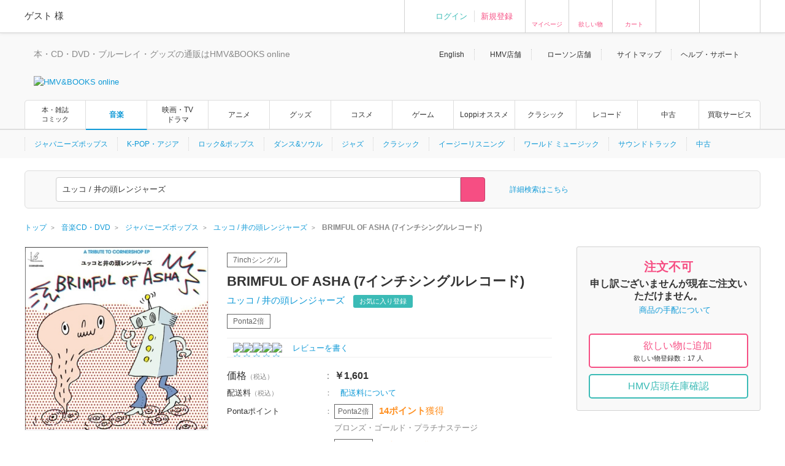

--- FILE ---
content_type: text/html; charset=utf-8
request_url: https://www.google.com/recaptcha/api2/aframe
body_size: 154
content:
<!DOCTYPE HTML><html><head><meta http-equiv="content-type" content="text/html; charset=UTF-8"></head><body><script nonce="LhFFUoHRzUctQ7S5ifscJw">/** Anti-fraud and anti-abuse applications only. See google.com/recaptcha */ try{var clients={'sodar':'https://pagead2.googlesyndication.com/pagead/sodar?'};window.addEventListener("message",function(a){try{if(a.source===window.parent){var b=JSON.parse(a.data);var c=clients[b['id']];if(c){var d=document.createElement('img');d.src=c+b['params']+'&rc='+(localStorage.getItem("rc::a")?sessionStorage.getItem("rc::b"):"");window.document.body.appendChild(d);sessionStorage.setItem("rc::e",parseInt(sessionStorage.getItem("rc::e")||0)+1);localStorage.setItem("rc::h",'1769322994789');}}}catch(b){}});window.parent.postMessage("_grecaptcha_ready", "*");}catch(b){}</script></body></html>

--- FILE ---
content_type: application/javascript
request_url: https://img.hmv.co.jp/js70/renewal/reviewFunc_product.jquery_20150612.js?20181001
body_size: 8528
content:
/***********************************************************
* wishlist functions make with jQuery {
* 	since : {
* 		date    : "2008-02-09",
* 		author  : "akato"
* 	},
* 	lastmodified : {
* 		date    : "2009-03-05",
* 		author  : "ns.roi"
* 	}
* }
***********************************************************/
$(function() {
jQuery.fn.reviewAgree = function(config){
	var self = this;
	self.flag = false;
	
	//default
	config = jQuery.extend({
		id            : '',
		num           : '0',
		customerno    : '0',
		type          : 'product',
		messageLogin  : 'Please log in first',
		messageThanks : 'Thanks!<img src="https://img.hmv.co.jp/image70/icon_agree.gif" />',
		messageVoted  : 'You voted for this user review',
		jsonUrl       : ''
	},config);

	var $target = $(this);
	$target.click(function() {
		if($(this).data("clicked") === "clicked") {
			return false;
		}else {
			jsonUrl = config.jsonUrl;
			$.getJSON(jsonUrl, function(json) {
				$('#' + config.id + ' img').css("display", "none");
				
				jsonData = json;
				if (jsonData.items[0]["result"] == "1") {
					$('#' + config.id + '').parent().parent().after('<p class="thanks" style="display:none;">'+config.messageThanks+'</p>');
					$("p.thanks").fadeIn("slow");
					
					setTimeout(function() {
						$("p.thanks").fadeOut("slow",function() {
							$(this).remove();
						});
					},2000);
					
				} else {
					if (jsonData.items[0]["result"] == "0") {
						$('#' + config.id + '').parent().parent().after('<div class="reviewBllotError" style="display:none;"><p>'+config.messageLogin+'</p></div>');
						$("div.reviewBllotError").fadeIn("slow");
						
					} else {
						$('#' + config.id + '').parent().parent().after('<div class="reviewBllotError" style="display:none;"><p>'+config.messageVoted+'</p></div>');
						$("div.reviewBllotError").fadeIn("slow");
						
						setTimeout(function() {
							$("div.reviewBllotError").fadeOut("slow",function() {
								$(this).remove();
							});
						},2000);
					}
				}
			});
			
			self.flag = true;
			self.css("cursor","default");
			self.data("clicked","clicked");
		}
		
		return false;
	});
};


/***********************************************************
* HMVstarRater make with jQuery
***********************************************************/
jQuery.fn.starRater = function(config){
	//default
	config = jQuery.extend({
		starDefault: 'https://img.hmv.co.jp/image70/icon_star_off.gif',
		starHover: 'https://img.hmv.co.jp/image70/icon_star_on.gif',
		starSelected: 'https://img.hmv.co.jp/image70/icon_star_on.gif'
	},config);

	var $target = $(this);
	var targetOp = {};
	var nowCount = 0;
	var mDownFlg = false;
	var mOutFlg  = false;
	
	//select options get
	targetOp.name = $target.attr("name");
	targetOp.values = new Array();
	
	//select>option get values
	$target.children("option").each(function(i){
		targetOp.values[i] = $(this).attr("value");
	});
	
	//make stars wrapper
	var listChild ="";
	for(var i=0;i<targetOp.values.length;i++) {
		listChild += '<img id="hmvStarRaterStarNo'+i+'" rel="'+i+'" src="'+config.starDefault+'" />';
	}
	$target.after('<span id="hmvStarRaterStar" rel="null"></span>');
	var $hmvStarRaterStar = $("#hmvStarRaterStar");

	$hmvStarRaterStar.html(listChild);
	
	//make dummy hidden input
	$hmvStarRaterStar.append('<input type="hidden" id="hmvStarRaterDummy" name="'+targetOp.name+'" value="0" />');
	
	//remove select
	$target.remove();
	
	//eventhandlr
	$hmvStarRaterStar.children("img")
		.mouseover(function() {
			nowCount = $(this).attr("rel");
			starPaint(nowCount);
		})
		.mousedown(function() {
			mDownFlg = true;
		})
		.mouseup(function() {
			if(mDownFlg) {
				nowCount = $(this).attr("rel");
				$("#hmvStarRaterDummy").val(targetOp.values[nowCount]);
				starPaint(nowCount,"commit");
			}
			mDownFlg = false;
		});
		var countDebug = 0;
		$hmvStarRaterStar
			.css("cursor","pointer")
			.mouseout(function() {
				starPaint("reset");
			});
	var starPaint = function(counter,temp) {
		if(counter === "reset") {
			var realLength = $hmvStarRaterStar.attr("rel");
			$hmvStarRaterStar.children("img").each(function(i) {
				if(realLength === "null") $(this).attr("src",config.starDefault);
				else if(i<=realLength) $(this).attr("src",config.starSelected);
				else if(i>realLength)  $(this).attr("src",config.starDefault);
			});
		}else if(temp === "commit") {
			$hmvStarRaterStar.children("img").each(function(i) {
				if(i > counter) $(this).attr("src",config.starDefault);
				else if(i <= counter) $(this).attr("src",config.starSelected);
			});
			$hmvStarRaterStar.attr("rel", counter);
		}else {
			$hmvStarRaterStar.children("img").each(function(i) {
				if(i > counter) $(this).attr("src",config.starDefault);
				else if(i <= counter) $(this).attr("src",config.starHover);
			});
		}
	};
	return this;
};
});

$(document).ready(function() {

	var searchNavMain = function()
	{
		var cacheKey = $("#searchNaviCacheKey").attr("rel");
		
		if(cacheKey == null){return;}
		
		$.ajax({
			url : "/async/htmltoJs/cachekey/" + cacheKey + "/",
			data : {},
			type : "get",
			dataType : "json",
			error : function(){
				$("#searchNavMain").html('');
			},
			success : function(jsonData){
					var renderStr = '';
					renderStr += '<dl>';
					for(var i = 0; i < jsonData.length; i++)
					{
						searchTypes = jsonData[i];
						renderStr += '<dt>' + searchTypes.typeDesc + '</dt>';
						renderStr += '<dd>';
						renderStr += '<ul>';
						for(var j = 0; j < searchTypes.searchList.length; j++)
						{
							searchItem = searchTypes.searchList[j];
							if(searchItem.searchCount == '')
							{
								renderStr += '<li><a href="' + searchItem.searchUrl + '">' + searchItem.searchDesc + '</a></li>';
							}
							else
							{
								renderStr += '<li><a href="' + searchItem.searchUrl + '">' + searchItem.searchDesc + '</a>(' + searchItem.searchCount + ')</li>';
							}
						}
						renderStr += '</ul>';
						renderStr += '</dd>';
					}
					$("#searchNavMain").html(renderStr);
			}
		});
	}
	//searchNavMain();

	var getSimilarArtistsLink = function()
	{
		var cacheKey = $("#simArtCacheKey").attr("rel");
		
		if(cacheKey == null){return;}
		
		$.ajax({
			url : "/async/htmltoJs/cachekey/" + cacheKey + "/",
			data : {},
			type : "get",
			dataType : "json",
			error :  function(){
				$("#simArtOther").html('');
			},
			success : function(jsonData){
				if(jsonData.length > 0)
				{
					var renderStr = '';
					renderStr += '<div class="columnList relationLinkMod">';
					renderStr += '<table width="100%">';

					//商品詳細画面 同じアーティストの傾向件数制限
					if(jsonData.length > 12)
					{
						jsonData.length = 12;
					}
					for(var i = 0; i < jsonData.length; i++)
					{
						similarArtist = jsonData[i];
						if(i%4 == 0)
						{
							renderStr += '<tr>';
						}
						renderStr += '<td width="25%">';
		
						renderStr += '<div class="simArtist">';
						if(similarArtist.artistUrl == '')
						{
							renderStr += similarArtist.artistDesc;
						}
						else
						{
							renderStr += '<a href="' + similarArtist.artistUrl + '">' + similarArtist.artistDesc + '</a>';
						}
						renderStr += '</div>';
		
						renderStr += '</td>';
		
						if(i%4 == 3)
						{
							renderStr += '</tr>';
						}
					}
	
					renderStr += '</table>';
					renderStr += '</div>';
				}
				$("#simArtOther").html(renderStr);
			}
		});	
	}
	//getSimilarArtistsLink();

	var getSimilarArtistsLinkSmp = function()
	{
		var cacheKey = $("#simArtCacheKeySmp").attr("rel");
		
		if(cacheKey == null){return;}
		
		$.ajax({
			url : "/async/htmltoJs/cachekey/" + cacheKey + "/",
			data : {},
			type : "get",
			dataType : "json",
			error :  function(){
				$("#simArtOther").html('');
			},
			success : function(jsonData){
				if(jsonData.length > 0)
				{
					var renderStr = '';
					renderStr += '<div class="columnList relationLinkMod">';
					renderStr += '<table width="100%">';

					for(var i = 0; i < jsonData.length; i++)
					{
						similarArtist = jsonData[i];
						renderStr += '<tr>';
							renderStr += '<td>';
		
								renderStr += '<div class="simArtist">';
								if(similarArtist.artistUrl == '')
								{
									renderStr += similarArtist.artistDesc;
								}
								else
								{
									renderStr += '<a href="' + similarArtist.artistUrl + '">' + similarArtist.artistDesc + '</a>';
								}
								renderStr += '</div>';
		
							renderStr += '</td>';
		
						renderStr += '</tr>';
					}
	
					renderStr += '</table>';
					renderStr += '</div>';
				}
				$("#simArtOther").html(renderStr);
			}
		});	
	}
	//getSimilarArtistsLinkSmp();

});

--- FILE ---
content_type: text/javascript; charset=utf-8
request_url: https://f1.zenclerk.com/publish/hmv.js
body_size: 8257
content:
!function(e){var t={};function n(o){if(t[o])return t[o].exports;var r=t[o]={i:o,l:!1,exports:{}};return e[o].call(r.exports,r,r.exports,n),r.l=!0,r.exports}n.m=e,n.c=t,n.d=function(e,t,o){n.o(e,t)||Object.defineProperty(e,t,{enumerable:!0,get:o})},n.r=function(e){"undefined"!=typeof Symbol&&Symbol.toStringTag&&Object.defineProperty(e,Symbol.toStringTag,{value:"Module"}),Object.defineProperty(e,"__esModule",{value:!0})},n.t=function(e,t){if(1&t&&(e=n(e)),8&t)return e;if(4&t&&"object"==typeof e&&e&&e.__esModule)return e;var o=Object.create(null);if(n.r(o),Object.defineProperty(o,"default",{enumerable:!0,value:e}),2&t&&"string"!=typeof e)for(var r in e)n.d(o,r,function(t){return e[t]}.bind(null,r));return o},n.n=function(e){var t=e&&e.__esModule?function(){return e.default}:function(){return e};return n.d(t,"a",t),t},n.o=function(e,t){return Object.prototype.hasOwnProperty.call(e,t)},n.p="/",n(n.s=0)}([function(e,t,n){"use strict";!function(){if(void 0===window.__zc){var e={};if(window.__zc=e,true&&(0,n(1).isTrafficControl)('hmv',21600000,0))return void(e.status={unsupport_browser:!0});window.addEventListener("message",(function(t){var n=t.origin.replace(/^https?:\/\//,"");if(-1!=='//f1.zenclerk.com/iframe/hmv'.indexOf(n)){var o=void 0;try{o=JSON.parse(t.data)}catch(e){}e.is_session_token_set=!1,!o||o&&o.error||(e.session_token=o&&o.session_token,e.is_session_token_set=!!e.session_token)}}),!0);var t=new(n(2))('hmv','//f1.zenclerk.com/iframe/hmv');if(false){var o=t.appendToBody();o.onload=function(){t.state=t.states.LOADED,t.sendMessage({mode:t.modes.GET})},o.onerror=function(){e.is_session_token_set=!1,t.state=t.states.ERROR}}var r={},i=n(3),c=n(4),s=n(5),u=n(6),a=n(7),d=n(8),f=n(9),_=function(){return c('//f1.zenclerk.com/publish/common/1765365577/body.js',"body")},l=window.navigator.userAgent;/line/i.test(l)&&window.location.href.includes("thank_you")&&"papabubble-co-jp"==='hmv'||!s.byUA(l)&&!s.byProtocol(window.location.protocol)&&u.checkCookie()?(a.exportModuleZc(e,u),a.exportModuleZc(e,d),a.exportModuleZc(e,f),false?window.addEventListener?window.addEventListener("load",_):window.attachEvent?window.attachEvent("onload",_):_():_()):r.unsupport_browser=!0,e.Channel=i,e.$script=c,e.status=r,e.serverTime=1769286831079,e.publish_base_url='https://publish.zenclerk.com/',e.api_path='//f1.zenclerk.com/api/v2/projects/hmv',e.campaign_url='//f1.zenclerk.com/publish/hmv/1765365577/campaign.js',e.widget_url='//f1.zenclerk.com/publish/hmv/1765365577/widget.js',e.convertCurrencyToUsd=false,e.publicApi=d,e.internalApi=f,e.iframe=t}}()},function(e,t,n){"use strict";var o="function"==typeof Symbol&&"symbol"==typeof Symbol.iterator?function(e){return typeof e}:function(e){return e&&"function"==typeof Symbol&&e.constructor===Symbol&&e!==Symbol.prototype?"symbol":typeof e};e.exports={isTrafficControl:function(e){var t=arguments.length>1&&void 0!==arguments[1]?arguments[1]:216e5,n=arguments.length>2&&void 0!==arguments[2]?arguments[2]:.1,r=e+"__zc_control_state";try{var i=Date.now(),c=localStorage.getItem(r);if(c)try{var s=JSON.parse(c);if(s&&"object"===(void 0===s?"undefined":o(s))&&"number"==typeof s.expires&&i<s.expires)return s.controlled}catch(e){}var u=Math.random()<n,a={controlled:u,expires:i+Number(t)};return localStorage.setItem(r,JSON.stringify(a)),u}catch(e){return console.warn(e),!1}}}},function(e,t,n){"use strict";var o=function(){function e(e,t){for(var n=0;n<t.length;n++){var o=t[n];o.enumerable=o.enumerable||!1,o.configurable=!0,"value"in o&&(o.writable=!0),Object.defineProperty(e,o.key,o)}}return function(t,n,o){return n&&e(t.prototype,n),o&&e(t,o),t}}(),r={ERROR:"error",LOADED:"loaded",NOT_LOADED:"not_loaded"},i={GET:"get",SET:"set",REMOVE:"remove"},c=function(){function e(t,n){if(function(e,t){if(!(e instanceof t))throw new TypeError("Cannot call a class as a function")}(this,e),!t)throw new Error("No apikey provided.");if(!n)throw new Error("No url provided.");this.apikey=t,this.url=n,this.iframe=null,this.state=this.states.NOT_LOADED}return o(e,[{key:"appendToBody",value:function(){if(this.iframe)return this.iframe;var e=document.createElement("iframe");e.id="zc-iframe",e.hidden=!0,e.tabindex=-1,e.style.cssText="width: 0px; height: 0px; display: none;",e.src=this.url;var t=document.querySelector("body");return t?t.appendChild(e):(__zc.is_session_token_set=!1,this.state=this.states.ERROR),this.iframe=e,e}},{key:"checkMessage",value:function(e){if(!e)throw new Error("Empty message.");var t=e.mode;if(!t)throw new Error('No parameter "mode" given.');var n=this.getObjectValues(this.modes);if(-1===n.indexOf(t))throw new Error("Invalid mode given. Available modes are "+n.join(", "))}},{key:"sendMessage",value:function(e){if(this.iframe&&this.iframe.contentWindow&&this.isLoaded)try{this.checkMessage(e),e.key="zc-"+this.apikey+"-session-token";var t=window.location.protocol+"//"+this.url;this.iframe.contentWindow.postMessage(JSON.stringify(e),t)}catch(e){throw new Error("sendMessage: "+e)}}},{key:"getObjectValues",value:function(e){return Object.keys(e).map((function(t){return e[t]}))}},{key:"modes",get:function(){return i}},{key:"states",get:function(){return r}},{key:"state",get:function(){return this._state},set:function(e){if(-1===this.getObjectValues(this.states).indexOf(e))throw new Error('Invalid state given: "'+e+'"');this._state=e}},{key:"isLoaded",get:function(){return this.state!==this.states.NOT_LOADED}}]),e}();e.exports=c},function(e,t,n){"use strict";var o=function(){function e(e,t){for(var n=0;n<t.length;n++){var o=t[n];o.enumerable=o.enumerable||!1,o.configurable=!0,"value"in o&&(o.writable=!0),Object.defineProperty(e,o.key,o)}}return function(t,n,o){return n&&e(t.prototype,n),o&&e(t,o),t}}(),r={},i=function(){function e(){!function(e,t){if(!(e instanceof t))throw new TypeError("Cannot call a class as a function")}(this,e)}return o(e,null,[{key:"subscribe",value:function(e,t){r[e]||(r[e]={queue:[],published:!1});var n=r[e].queue.push(t)-1;return{remove:function(){return delete r[e].queue[n]}}}},{key:"publish",value:function(e,t){r[e]&&r[e].queue.length?(r[e].published=!0,r[e].queue.forEach((function(e){e&&e(t||{})}))):r[e]={queue:[],published:!0}}},{key:"isPublished",value:function(e){return!!r[e]&&r[e].published}},{key:"reset",value:function(){r={}}}]),e}();e.exports=i},function(e,t,n){"use strict";var o,r,i;
/*!
  * $script.js JS loader & dependency manager
  * https://github.com/ded/script.js
  * (c) Dustin Diaz 2014 | License MIT
  */
/*!
  * $script.js JS loader & dependency manager
  * https://github.com/ded/script.js
  * (c) Dustin Diaz 2014 | License MIT
  */i=function(){var e,t,n=document,o=n.getElementsByTagName("head")[0],r={},i={},c={},s={};function u(e,t){for(var n=0,o=e.length;n<o;++n)if(!t(e[n]))return!1;return 1}function a(e,t){u(e,(function(e){return!t(e)}))}function d(t,n,o){t=t.push?t:[t];var _=n&&n.call,l=_?n:o,p=_?t.join(""):n,v=t.length;function h(e){return e.call?e():r[e]}function m(){if(!--v)for(var e in r[p]=1,l&&l(),c)u(e.split("|"),h)&&!a(c[e],h)&&(c[e]=[])}return setTimeout((function(){a(t,(function t(n,o){return null===n?m():(o||/^https?:\/\//.test(n)||!e||(n=-1===n.indexOf(".js")?e+n+".js":e+n),s[n]?(p&&(i[p]=1),2==s[n]?m():setTimeout((function(){t(n,!0)}),0)):(s[n]=1,p&&(i[p]=1),void f(n,m)))}))}),0),d}function f(e,r){var i,c=n.createElement("script");c.onload=c.onerror=c.onreadystatechange=function(){c.readyState&&!/^c|loade/.test(c.readyState)||i||(c.onload=c.onreadystatechange=null,i=1,s[e]=2,r())},c.async=1,c.src=t?e+(-1===e.indexOf("?")?"?":"&")+t:e,o.insertBefore(c,o.lastChild)}return d.get=f,d.order=function(e,t,n){!function o(r){r=e.shift(),e.length?d(r,o):d(r,t,n)}()},d.path=function(t){e=t},d.urlArgs=function(e){t=e},d.ready=function(e,t,n){var o,i=[];return!a(e=e.push?e:[e],(function(e){r[e]||i.push(e)}))&&u(e,(function(e){return r[e]}))?t():(o=e.join("|"),c[o]=c[o]||[],c[o].push(t),n&&n(i)),d},d.done=function(e){d([null],e)},d},e.exports?e.exports=i():void 0===(r="function"==typeof(o=i)?o.call(t,n,t,e):o)||(e.exports=r)},function(e,t,n){"use strict";e.exports={byUA:function(e){for(var t=0;t<o.android.length;t++)if(e.indexOf("Android "+o.android[t])>0)return!0;return!1},byProtocol:function(e){return!/^https?:$/.test(e)}};var o={android:["1.","2.","3.","4.0","4.1","4.2","4.3"]}},function(e,t){var n;n=function(){var e;try{return document.cookie,!!navigator.cookieEnabled||(document.cookie="zenclerk_check=1",e=-1!==document.cookie.indexOf("zenclerk_check="),document.cookie="zenclerk_check=1; expires=Thu, 01-Jan-1970 00:00:01 GMT",e)}catch(e){return!1}},e.exports={checkCookie:n}},function(e,t,n){"use strict";e.exports={exportModuleZc:function(e,t){for(var n in t)t.hasOwnProperty(n)&&(e[n]=t[n])}}},function(e,t,n){"use strict";__zc.customSegments=__zc.customSegments||{};e.exports={resetCustomSegments:function(){__zc.customSegments={}},setCustomSegment:function(e,t){e&&(t.valueOf&&(t=t.valueOf()),__zc.customSegments[e]=t)},sendConversion:function e(t,n,o,r,i){if(0===arguments.length)return __zc.socket.connected?void __zc.ConversionController.send(__zc.socket,void 0,"public_api"):void setTimeout((function(){return e()}),200);if(void 0===r&&void 0===t)throw new Error("conversionId and totalValue not given");__zc.$script.ready("body",(function(){if(__zc.socket.connected){var c={id:t,name:n,coupon_code:o,price:r,items:i};__zc.from_conversion_tag=!1,__zc.ConversionController.send(__zc.socket,c)}else setTimeout((function(){return e(t,n,o,r,i)}),200)}))},on:function e(t,n){__zc.Channel?__zc.Channel.subscribe(t,n):setTimeout((function(){return e(t,n)}),200)},setVisitorId:function(e){e&&(__zc.visitor_id_for_dm=e.toString())},getVisitorId:function(){return __zc.visitor_id_for_dm},resetVisitorId:function(){delete __zc.visitor_id_for_dm},requestErasure:function(){__zc.CS.remove(__zc.offlinestoreKey),__zc.CS.remove(__zc.config.usidkey),__zc.CS.remove(__zc.config.uuidkey),__zc.iframe.sendMessage({mode:__zc.iframe.modes.REMOVE}),__zc.socket.emit("request_erasure")}}},function(e,t,n){"use strict";var o="function"==typeof Symbol&&"symbol"==typeof Symbol.iterator?function(e){return typeof e}:function(e){return e&&"function"==typeof Symbol&&e.constructor===Symbol&&e!==Symbol.prototype?"symbol":typeof e},r=n(10).sendAppierEvent,i=n(11).parseItems;e.exports={sendEvent:function(e){if(!e||!e.t)throw new Error("No event type given");switch(e.t){case"type_conversion":!function e(t,n,o,r,c,s){if(void 0===r&&void 0===t)throw new Error("conversionId and totalValue not given");if(__zc.Channel.isPublished("init")){c&&(c=i(c));var u={id:t,name:n,coupon_code:o,price:r,items:c,currency:s};__zc.from_conversion_tag=!1,__zc.ConversionController.send(__zc.socket,u)}else __zc.Channel.subscribe("init",(function(){e(t,n,o,r,c,s)}))}(e.conversionId,e.conversionName,e.couponCode,e.totalValue,e.itemList,e.currency);break;case"product_added_to_cart":!function e(t,n,o,r,i,c){if(void 0===t)throw new Error("productId not given");if(void 0===c)throw new Error("discount not given");if(__zc.Channel.isPublished("init")){var s={product_id:t,product_price:n,product_name:o,product_image_url:r,product_url:i,discount:c};__zc.socket.emit("product_added_to_cart",s)}else __zc.Channel.subscribe("init",(function(){e(t,n,o,r,i,c)}))}(e.product_id,e.product_price,e.product_name,e.product_image_url,e.product_url,e.discount);break;case"type_login":!function e(t,n){if(void 0===t||void 0===n)throw new Error("Both idtype and content are required");__zc.Channel.isPublished("init")?__zc.LoginController.send(__zc.socket,t,n):__zc.Channel.subscribe("init",(function(){e(t,n)}))}(e.idtype,e.content);break;case"type_ids":!function e(){__zc.Channel.isPublished("init")?__zc.config.send_type_ids&&r({t:"type_ids",ids:[{idtype:"aideal_uuid",content:__zc.uuid},{idtype:"aideal_usid",content:__zc.usid}]}):__zc.Channel.subscribe("init",(function(){e()}))}();break;default:throw new Error("Undefined event given: "+e.t)}},sendBBCampaignEvent:function(e){if(!e)throw new Error("Event required to send the BotBonnie campaign event");var t=void 0;if("string"==typeof e)t={name:e};else if("object"===(void 0===e?"undefined":o(e))){if(!e.eventProperty||!e.eventName||!e.eventCategory)throw new Error('The "eventProperty" and "eventName" and "eventCategory" parameters are required to send the BotBonnie campaign event');t=e}__zc.Channel.isPublished("init")?__zc.socket.emit("botbonnie_campaign_event",t):__zc.Channel.subscribe("init",(function(){__zc.socket.emit("botbonnie_campaign_event",t)}))}}},function(e,t,n){"use strict";e.exports={sendAppierEvent:function(e){if(!e||void 0===e.t)throw new Error("No event type given!");("type_ids"===e.t||__zc.config.enable_send_event_to_appier_ads)&&(window.appier_q=window.appier_q||[],window.appier_q.push(e))}}},function(e,t,n){"use strict";e.exports={parseItems:function(e){var t=[],n=!0,o=!1,r=void 0;try{for(var i,c=e[Symbol.iterator]();!(n=(i=c.next()).done);n=!0){var s=i.value;if("productID"in s&&"unit"in s&&"price"in s){if(isNaN(Number(s.price))||isNaN(Number(s.unit)))continue;t.push({id:s.productID,count:Number(s.unit),price_raw:s.price,price:Number(s.price)})}}}catch(e){o=!0,r=e}finally{try{!n&&c.return&&c.return()}finally{if(o)throw r}}return t}}}]);
(function() {
  if (__zc.status.unsupport_browser) return;

  __zc.browserTime = (new Date()).getTime();
  __zc.token_url = '//f1.zenclerk.com/_s/token.html';
  __zc.environment = 'production';
  __zc.apikey = 'hmv';
  __zc.path = '/';

  __zc.config = {"is_shopping_cart_asp_login_id_key":null,"is_old_ab":false,"uuidkey":"hmv__zc","usidkey":"hmv__zc_us","expkey":"hmv__zc_exp","domain_link_type":"none","use_local_storage":false,"is_singlepage_site":false,"connect_percentage":100,"sp_control_percent":20,"pc_control_percent":20,"excludeUrlParams":["zenclerk","zenclerk_us","zenclerk_store","zenclerk_ab","zenclerk_exp","__utma","__utmb","__utmc","__utmz","__utmv","_ga"],"particular_events":[],"cart_buttons":[{"selector":"div.cartBtn button","iframe_selector":null,"page_type":"item"},{"selector":"div.cartBtn button","iframe_selector":null,"page_type":"item_group"},{"selector":"div.cartBtn button","iframe_selector":null,"page_type":"search"},{"selector":"div.cartBtn button","iframe_selector":null,"page_type":"category"},{"selector":"a[href*=\"inbasket\"]","iframe_selector":null,"page_type":"item"},{"selector":"a[href*=\"inbasket\"]","iframe_selector":null,"page_type":"search"},{"selector":"div.cartBtn > button","iframe_selector":null,"page_type":"cart"}],"page_descriptions":[],"page_type_definitions":[{"evaluator":"url","page_type":"top","match_type":"regexp","match_pattern":"^\\/(en\\/)?((default|index)\\.aspx?)?([?#].*)?$"},{"evaluator":"url","page_type":"category","match_type":"regexp","match_pattern":"^\\/(en\\/)?(books|games|goods|loppi|outsoon|movies|music|newsdetail|news\\/top|newstop|toy|used)"},{"evaluator":"url","page_type":"item","match_type":"regexp","match_pattern":"\\/item_"},{"evaluator":"url","page_type":"cart","match_type":"regexp","match_pattern":"^\\/(en\\/)?basket/index"},{"evaluator":"url","page_type":"login","match_type":"regexp","match_pattern":"^\\/(en\\/)?login\\/(?!newcustomer\\/)"},{"evaluator":"url","page_type":"conversion","match_type":"regexp","match_pattern":"^\\/(en\\/)?basket/thanks/"},{"evaluator":"url","page_type":"cart_form","match_type":"regexp","match_pattern":"^\\/(en\\/)?basket\\/(?!index|thanks)"},{"evaluator":"url","page_type":"mypage","match_type":"regexp","match_pattern":"^\\/(en\\/)?members"},{"evaluator":"url","page_type":"search","match_type":"regexp","match_pattern":"^\\/(en\\/)?search"},{"evaluator":"url","page_type":"category","match_type":"regexp","match_pattern":"^\\/(en\\/)?artist_[^\\/]+\\/(?!item.+)"},{"evaluator":"url","page_type":"feature","match_type":"regexp","match_pattern":"^\\/(en\\/)?campaign"},{"evaluator":"url","page_type":"registration_form","match_type":"regexp","match_pattern":"^\\/(en\\/)?(registertop|login\\/newcustomer\\/)"},{"evaluator":"url","page_type":"review","match_type":"regexp","match_pattern":"^\\/(en\\/)?userreview"},{"evaluator":"url","page_type":"wishlist","match_type":"regexp","match_pattern":"^\\/(en\\/)?wishlist"},{"evaluator":"url","page_type":"help","match_type":"regexp","match_pattern":"^\\/(en\\/)?help"},{"evaluator":"url","page_type":"select","match_type":"regexp","match_pattern":"^\\/(en\\/)?select"},{"evaluator":"url","page_type":"ranking","match_type":"regexp","match_pattern":"^\\/(en\\/)?bestsellers"},{"evaluator":"url","page_type":"cart_form","match_type":"regexp","match_pattern":"^\\/(en\\/)?(err|creditcard)/"},{"evaluator":"url","page_type":"special","match_type":"regexp","match_pattern":"^\\/(en\\/)?basket\\/deliveryselect"},{"evaluator":"url","page_type":"stock","match_type":"regexp","match_pattern":"\\/stock\\/"},{"evaluator":"url","page_type":"coupon","match_type":"prefix","match_pattern":"/fl/300/9/1/"},{"evaluator":"url","page_type":"store","match_type":"prefix","match_pattern":"/store"},{"evaluator":"url","page_type":"fl","match_type":"regexp","match_pattern":"^\\/(en\\/)?fl\\/(?!300\\/9\\/1\\/)"},{"evaluator":"url","page_type":"coupon_acquiring","match_type":"prefix","match_pattern":"/login/newcustomer/?rtu="},{"evaluator":"url","page_type":"artist","match_type":"regexp","match_pattern":"^\\/(en\\/)?artist_[^\\/]+\\/(?!item.+)"},{"evaluator":"url","page_type":"category","match_type":"regexp","match_pattern":"^\\/fl\\/(?!300\\/9\\/1\\/)"},{"evaluator":"url","page_type":"mail","match_type":"regexp","match_pattern":"utm_medium=mail"},{"evaluator":"url","page_type":"email","match_type":"regexp","match_pattern":"utm_medium=email"},{"evaluator":"url","page_type":"cart_form","match_type":"partial","match_pattern":"creditdirect"},{"evaluator":"url","page_type":"certify","match_type":"prefix","match_pattern":"/product/certify/sku/"},{"evaluator":"url","page_type":"artist_bio","match_type":"regexp","match_pattern":"artist_.*biography"},{"evaluator":"url","page_type":"each_tops","match_type":"regexp","match_pattern":"^\\/((music|books|movies|anime)\\/)?([?#].*)?$"},{"evaluator":"url","page_type":"each_tops","match_type":"regexp","match_pattern":"^\\/(books\\/genre_.+_5_(41|42|43|44|45|46|47|48|49|74|76|78)0_|movies\\/genre_.+_2_(61|62|64|66|68)|music\\/genre_.+_1_(10|11|20|30|40|50|55|70|80))0\\/"},{"evaluator":"url","page_type":"adult","match_type":"partial","match_pattern":"-Adult_"},{"evaluator":"url","page_type":"exclude","match_type":"regexp","match_pattern":"^\\/((|books\\/|ecenq|en|games\\/|goods\\/|hmvmusic\\/|loppi\\/|anime\\/|movies\\/|music\\/|recordshop|toy\\/|used\\/|artist_Supersonic-.*_000000000835538\\/|news\\/article\\/2007151051\\/)([?&#].*)?$|(genre_|fl\\/|members\\/))"},{"evaluator":"url","page_type":"new_target","match_type":"regexp","match_pattern":"^\\/(artist_(?!.*\\/biography)|news\\/article\\/)"},{"evaluator":"url","page_type":"f2_pre_url","match_type":"prefix","match_pattern":"https://wwwpre.hmv.co.jp"},{"evaluator":"url","page_type":"f2_exclude","match_type":"prefix","match_pattern":"https://www.hmv.co.jp/wishlist/"},{"evaluator":"url","page_type":"f2_exclude","match_type":"regexp","match_pattern":"^\\/((|books\\/|ecenq|en|games\\/|goods\\/|hmvmusic\\/|loppi\\/|anime\\/|movies\\/|music\\/|recordshop|toy\\/|used\\/|artist_Supersonic-.*_000000000835538\\/|news\\/article\\/2007151051\\/)([?&#].*)?$|(genre_|fl\\/|members\\/))"},{"evaluator":"url","page_type":"exclude","match_type":"prefix","match_pattern":"https://www.hmv.co.jp/entchance/"},{"evaluator":"url","page_type":"exclude","match_type":"prefix","match_pattern":"https://morecos.hmv.co.jp/"},{"evaluator":"url","page_type":"test_aideal","match_type":"partial","match_pattern":"aideal"},{"evaluator":"url","page_type":"artist_wo_bio","match_type":"regexp","match_pattern":"^\\/artist_(?!.*\\/biography)"},{"evaluator":"url","page_type":"news","match_type":"regexp","match_pattern":"^\\/news\\/article\\/"},{"evaluator":"url","page_type":"certify","match_type":"regexp","match_pattern":"certify"},{"evaluator":"url","page_type":"artist_Fanza","match_type":"regexp","match_pattern":"artist_Fanza"},{"evaluator":"url","page_type":"no_publish","match_type":"full","match_pattern":"/"},{"evaluator":"url","page_type":"no_publish","match_type":"prefix","match_pattern":"/news/article/250918162"},{"evaluator":"url","page_type":"no_publish","match_type":"prefix","match_pattern":"/wishlist"},{"evaluator":"url","page_type":"no_publish","match_type":"prefix","match_pattern":"/basket/index"},{"evaluator":"url","page_type":"no_publish","match_type":"full","match_pattern":"/fl/445/5/1/"}],"cookies":[],"thumbnail_selectors":[],"title_selectors":[],"removes_thumbnail_url_params":true,"cart_prices":[{"page_type":"cart","selector":"div.sumPrice"},{"page_type":"cart","selector":"p.cartText > span.amount"}],"item_prices":[{"selector":"div.priceInfoRight span.price","is_text":false},{"selector":"span.salePriceText","is_text":false},{"selector":"span.priceText","is_text":false},{"selector":" span.price","is_text":false}],"cart_item_list_prices":[],"item_list_prices":null,"deleted_item_detectors":[],"sale_item_prices":[],"breadcrumbs":[{"page_type":"item","selector":"div.breadcrumb span[itemprop=\"title\"], div.breadcrumb span.edge"},{"page_type":"category","selector":"div.breadcrumb span[itemprop=\"title\"], div.breadcrumb span.edge"}],"login_evaluators":[{"evaluation_type":"html","name":"#account p.welcome > span.name","match_type":"regexp","match_pattern":"..*","iframe_selector":null}],"advertisings":[{"parameter":"utm_medium","match_type":"full","match_pattern":"cpc"}],"conversion_id_key":"zenclerk_conversion_id","conversion_name_key":"zenclerk_conversion_name","coupon_code_key":"zenclerk_coupon_code","coupon_codes_key":"zenclerk_coupon_codes","conversion_price_key":"zenclerk_conversion_price","conversion_item_count_key":"zenclerk_conversion_count","conversion_items_key":"zenclerk_conversion_items","conversion_attributes_key":"zenclerk_conversion_attributes","conversion_price_with_pending_key":"zenclerk_conversion_price_with_pending","segment_cookies":[],"newsletter_params":[{"name":"utm_medium","match_type":"full","match_pattern":"email"},{"name":"utm_medium","match_type":"full","match_pattern":"mail"}],"search_params":null,"system_session_cookie":null,"match_pattern":null,"visitor_id_cookie":null,"visitor_id_cookie_match_pattern":null,"badge_position_adjustments":[],"untrack_page_types":[],"force_track_session":false,"force_track_conversion_pages":false,"send_type_ids":false,"send_event_to_qg":false,"send_ids_to_qg":false,"send_ids_to_airis":false,"save_appier_id_from_aiqua":false,"save_bb_uid":false,"disable_tracking_of_empty_page_types":false,"randomConnectionKey":null,"userAgentBlackLists":["RcApp"],"visitor_endpoint":"visitor-fleet.zenclerk.com","google_analytics_event_options":{"tracking_id":null,"is_enabled":false,"category":"AiDeal","action":"display","action_control_enable":false,"action_control":"hidden","label":"none"},"currency":"jpy","cookie_server_enabled":false,"cookie_server_client_fqdn":null,"enable_send_event_to_appier_ads":false,"socket_cap_reached":false,"track_socket_count":false,"socket_threshold":null,"has_exit_notice_campaign":false};


  __zc.config.campaignObjectsByElementId = {"49823":{"campaign_id":53621,"element_id":49823,"device":"sp","template_type":"bannar_and_link_sp","campaign_base_name":"CampaignBaseBannarAndLink","current":true,"exclude_logged_in":true,"limit_to_offer_page_types":["new_target"],"exclude_offer_page_types":["NOT_SELECTED"],"triggers":null,"history_back_trigger_option":"any_domain","inactive_trigger_duration_seconds":null,"custom_css":"#zc-plugincontainer .zc_state_present .zc_code_insert_code_wrapper {display: none;}#zc-plugincontainer .zc_state_present .zc_label {background: #e70071;color: #fff;font-size: 13px;padding: 5px 20px; border-radius: 20px;margin-right: 5px;}#zc-plugincontainer .zc_state_present .zc_code_insert_title {margin-bottom: 0;}#zc-plugincontainer .zc_state_present .zc_code_insert_title .zc_code_insert_title_underline {font-size: 13px;line-height: 1.8;}#zc-plugincontainer .zc_state_present .zc_howto {padding: 5px;border-radius: 4px;margin-top: 10px;background: #ffdc7c;color: #000;position: relative;display: inline-block;line-height: 1.6;font-size: 11px;}#zc-plugincontainer .zc_state_present .zc_howto:before{\tcontent: \"\";\tposition: absolute;\ttop: 100%;\tleft: 50%; \tmargin-left: -6px;\tborder: 6px solid transparent;\tborder-top: 6px solid #ffdc7c;}#zc-plugincontainer .zc_bnr img {display: block;margin: 0 auto;border: 1px solid #ccc;}#zc-plugincontainer .zc_state_present .zc_code_insert_discription strong {text-align: center;}#zc-plugincontainer .zc_position_leftbottom {bottom: 70px;}","incentive_type":null,"clearance_item_set_id":null,"campaign_control_percent":30,"is_information_campaign":false,"google_analytics_event_options":{"tracking_id":null,"is_enabled":false,"category":"AiDeal","action":"display","action_control_enable":false,"action_control":"hidden","label":"none"},"enable_botbonnie_integration":false,"testing_unit":"session","enable_botbonnie_open_chatroom":false},"49824":{"campaign_id":53622,"element_id":49824,"device":"pc","template_type":"bannar_and_link_pc","campaign_base_name":"CampaignBaseBannarAndLink","current":true,"exclude_logged_in":false,"limit_to_offer_page_types":["new_target"],"exclude_offer_page_types":["NOT_SELECTED"],"triggers":null,"history_back_trigger_option":"any_domain","inactive_trigger_duration_seconds":null,"custom_css":"#zc-plugincontainer .zc_state_present .zc_code_insert_code_wrapper {display: none;}#zc-plugincontainer .zc_state_present .zc_label {background: #e70071;color: #fff;font-size: 13px;padding: 5px 20px; border-radius: 20px;margin-right: 5px;}#zc-plugincontainer .zc_state_present .zc_code_insert_title {margin-bottom: 0;}#zc-plugincontainer span.zc_code_insert_title_underline {font-size: 18px;line-height: 1.6;}#zc-plugincontainer span.zc_code_insert_title_underline .zc_number {font-size: 32px;}#zc-plugincontainer .zc_state_present .zc_howto {padding: 5px;border-radius: 4px;margin-top: 10px;background: #ffdc7c;color: #000;position: relative;display: inline-block;line-height: 1.6;}#zc-plugincontainer .zc_state_present .zc_howto:before{\tcontent: \"\";\tposition: absolute;\ttop: 100%;\tleft: 50%; \tmargin-left: -6px;\tborder: 6px solid transparent;\tborder-top: 6px solid #ffdc7c;}#zc-plugincontainer .zc_bnr img {display: block;margin: 0 auto;border: 1px solid #ccc;}","incentive_type":null,"clearance_item_set_id":null,"campaign_control_percent":50,"is_information_campaign":false,"google_analytics_event_options":{"tracking_id":null,"is_enabled":false,"category":"AiDeal","action":"display","action_control_enable":false,"action_control":"hidden","label":"none"},"enable_botbonnie_integration":false,"testing_unit":"session","enable_botbonnie_open_chatroom":false},"49825":{"campaign_id":53623,"element_id":49825,"device":"sp","template_type":"bannar_and_link_sp","campaign_base_name":"CampaignBaseBannarAndLink","current":true,"exclude_logged_in":false,"limit_to_offer_page_types":["new_target"],"exclude_offer_page_types":["NOT_SELECTED"],"triggers":null,"history_back_trigger_option":"any_domain","inactive_trigger_duration_seconds":null,"custom_css":"#zc-plugincontainer .zc_state_present .zc_code_insert_code_wrapper {display: none;}#zc-plugincontainer .zc_state_present .zc_label {background: #e70071;color: #fff;font-size: 13px;padding: 5px 20px; border-radius: 20px;margin-right: 5px;}#zc-plugincontainer .zc_state_present .zc_code_insert_title {margin-bottom: 0;}#zc-plugincontainer .zc_state_present .zc_code_insert_title .zc_code_insert_title_underline {font-size: 13px;line-height: 1.8;}#zc-plugincontainer .zc_state_present .zc_howto {padding: 5px;border-radius: 4px;margin-top: 10px;background: #ffdc7c;color: #000;position: relative;display: inline-block;line-height: 1.6;font-size: 11px;}#zc-plugincontainer .zc_state_present .zc_howto:before{\tcontent: \"\";\tposition: absolute;\ttop: 100%;\tleft: 50%; \tmargin-left: -6px;\tborder: 6px solid transparent;\tborder-top: 6px solid #ffdc7c;}#zc-plugincontainer .zc_bnr img {display: block;margin: 0 auto;border: 1px solid #ccc;}#zc-plugincontainer .zc_state_present .zc_code_insert_discription strong {text-align: center;}#zc-plugincontainer .zc_position_leftbottom {bottom: 70px;}","incentive_type":null,"clearance_item_set_id":null,"campaign_control_percent":50,"is_information_campaign":false,"google_analytics_event_options":{"tracking_id":null,"is_enabled":false,"category":"AiDeal","action":"display","action_control_enable":false,"action_control":"hidden","label":"none"},"enable_botbonnie_integration":false,"testing_unit":"session","enable_botbonnie_open_chatroom":false},"49826":{"campaign_id":53624,"element_id":49826,"device":"pc","template_type":"bannar_and_link_pc","campaign_base_name":"CampaignBaseBannarAndLink","current":true,"exclude_logged_in":false,"limit_to_offer_page_types":["new_target"],"exclude_offer_page_types":["NOT_SELECTED"],"triggers":null,"history_back_trigger_option":"any_domain","inactive_trigger_duration_seconds":null,"custom_css":"#zc-plugincontainer .zc_state_present .zc_code_insert_code_wrapper {display: none;}#zc-plugincontainer .zc_state_present .zc_label {background: #e70071;color: #fff;font-size: 13px;padding: 5px 20px; border-radius: 20px;margin-right: 5px;}#zc-plugincontainer .zc_state_present .zc_code_insert_title {margin-bottom: 0;}#zc-plugincontainer span.zc_code_insert_title_underline {font-size: 18px;line-height: 1.6;}#zc-plugincontainer span.zc_code_insert_title_underline .zc_number {font-size: 32px;}#zc-plugincontainer .zc_state_present .zc_howto {padding: 5px;border-radius: 4px;margin-top: 10px;background: #ffdc7c;color: #000;position: relative;display: inline-block;line-height: 1.6;}#zc-plugincontainer .zc_state_present .zc_howto:before{\tcontent: \"\";\tposition: absolute;\ttop: 100%;\tleft: 50%; \tmargin-left: -6px;\tborder: 6px solid transparent;\tborder-top: 6px solid #ffdc7c;}#zc-plugincontainer .zc_bnr img {display: block;margin: 0 auto;border: 1px solid #ccc;}","incentive_type":null,"clearance_item_set_id":null,"campaign_control_percent":50,"is_information_campaign":false,"google_analytics_event_options":{"tracking_id":null,"is_enabled":false,"category":"AiDeal","action":"display","action_control_enable":false,"action_control":"hidden","label":"none"},"enable_botbonnie_integration":false,"testing_unit":"session","enable_botbonnie_open_chatroom":false},"49827":{"campaign_id":53625,"element_id":49827,"device":"sp","template_type":"bannar_and_link_sp","campaign_base_name":"CampaignBaseBannarAndLink","current":true,"exclude_logged_in":false,"limit_to_offer_page_types":["new_target"],"exclude_offer_page_types":["NOT_SELECTED"],"triggers":null,"history_back_trigger_option":"any_domain","inactive_trigger_duration_seconds":null,"custom_css":"#zc-plugincontainer .zc_state_present .zc_code_insert_code_wrapper {display: none;}#zc-plugincontainer .zc_state_present .zc_label {background: #e70071;color: #fff;font-size: 13px;padding: 5px 20px; border-radius: 20px;margin-right: 5px;}#zc-plugincontainer .zc_state_present .zc_code_insert_title {margin-bottom: 0;}#zc-plugincontainer .zc_state_present .zc_code_insert_title .zc_code_insert_title_underline {font-size: 13px;line-height: 1.8;}#zc-plugincontainer .zc_state_present .zc_howto {padding: 5px;border-radius: 4px;margin-top: 10px;background: #ffdc7c;color: #000;position: relative;display: inline-block;line-height: 1.6;font-size: 11px;}#zc-plugincontainer .zc_state_present .zc_howto:before{\tcontent: \"\";\tposition: absolute;\ttop: 100%;\tleft: 50%; \tmargin-left: -6px;\tborder: 6px solid transparent;\tborder-top: 6px solid #ffdc7c;}#zc-plugincontainer .zc_bnr img {display: block;margin: 0 auto;border: 1px solid #ccc;}#zc-plugincontainer .zc_state_present .zc_code_insert_discription strong {text-align: center;}#zc-plugincontainer .zc_position_leftbottom {bottom: 70px;}","incentive_type":null,"clearance_item_set_id":null,"campaign_control_percent":50,"is_information_campaign":false,"google_analytics_event_options":{"tracking_id":null,"is_enabled":false,"category":"AiDeal","action":"display","action_control_enable":false,"action_control":"hidden","label":"none"},"enable_botbonnie_integration":false,"testing_unit":"session","enable_botbonnie_open_chatroom":false},"49828":{"campaign_id":53626,"element_id":49828,"device":"pc","template_type":"bannar_and_link_pc","campaign_base_name":"CampaignBaseBannarAndLink","current":true,"exclude_logged_in":true,"limit_to_offer_page_types":["artist_bio"],"exclude_offer_page_types":["NOT_SELECTED"],"triggers":null,"history_back_trigger_option":"any_domain","inactive_trigger_duration_seconds":null,"custom_css":"#zc-plugincontainer .zc_state_present .zc_code_insert_code_wrapper {display: none;}#zc-plugincontainer .zc_state_present .zc_label {background: #e70071;color: #fff;font-size: 13px;padding: 5px 20px; border-radius: 20px;margin-right: 5px;}#zc-plugincontainer .zc_state_present .zc_code_insert_title {margin-bottom: 0;}#zc-plugincontainer span.zc_code_insert_title_underline {font-size: 18px;line-height: 1.6;}#zc-plugincontainer span.zc_code_insert_title_underline .zc_number {font-size: 32px;}#zc-plugincontainer .zc_state_present .zc_howto {padding: 5px;border-radius: 4px;margin-top: 10px;background: #ffdc7c;color: #000;position: relative;display: inline-block;line-height: 1.6;}#zc-plugincontainer .zc_state_present .zc_howto:before{\tcontent: \"\";\tposition: absolute;\ttop: 100%;\tleft: 50%; \tmargin-left: -6px;\tborder: 6px solid transparent;\tborder-top: 6px solid #ffdc7c;}#zc-plugincontainer .zc_bnr img {display: block;margin: 0 auto;border: 1px solid #ccc;}","incentive_type":null,"clearance_item_set_id":null,"campaign_control_percent":50,"is_information_campaign":false,"google_analytics_event_options":{"tracking_id":null,"is_enabled":false,"category":"AiDeal","action":"display","action_control_enable":false,"action_control":"hidden","label":"none"},"enable_botbonnie_integration":false,"testing_unit":"session","enable_botbonnie_open_chatroom":false},"49829":{"campaign_id":53627,"element_id":49829,"device":"sp","template_type":"bannar_and_link_sp","campaign_base_name":"CampaignBaseBannarAndLink","current":true,"exclude_logged_in":true,"limit_to_offer_page_types":["artist_bio"],"exclude_offer_page_types":["NOT_SELECTED"],"triggers":null,"history_back_trigger_option":"any_domain","inactive_trigger_duration_seconds":null,"custom_css":"#zc-plugincontainer .zc_state_present .zc_code_insert_code_wrapper {display: none;}#zc-plugincontainer .zc_state_present .zc_label {background: #e70071;color: #fff;font-size: 13px;padding: 5px 20px; border-radius: 20px;margin-right: 5px;}#zc-plugincontainer .zc_state_present .zc_code_insert_title {margin-bottom: 0;}#zc-plugincontainer .zc_state_present .zc_code_insert_title .zc_code_insert_title_underline {font-size: 13px;line-height: 1.8;}#zc-plugincontainer .zc_state_present .zc_howto {padding: 5px;border-radius: 4px;margin-top: 10px;background: #ffdc7c;color: #000;position: relative;display: inline-block;line-height: 1.6;font-size: 11px;}#zc-plugincontainer .zc_state_present .zc_howto:before{\tcontent: \"\";\tposition: absolute;\ttop: 100%;\tleft: 50%; \tmargin-left: -6px;\tborder: 6px solid transparent;\tborder-top: 6px solid #ffdc7c;}#zc-plugincontainer .zc_bnr img {display: block;margin: 0 auto;border: 1px solid #ccc;}#zc-plugincontainer .zc_state_present .zc_code_insert_discription strong {text-align: center;}#zc-plugincontainer .zc_position_leftbottom {bottom: 70px;}","incentive_type":null,"clearance_item_set_id":null,"campaign_control_percent":50,"is_information_campaign":false,"google_analytics_event_options":{"tracking_id":null,"is_enabled":false,"category":"AiDeal","action":"display","action_control_enable":false,"action_control":"hidden","label":"none"},"enable_botbonnie_integration":false,"testing_unit":"session","enable_botbonnie_open_chatroom":false},"51515":{"campaign_id":60816,"element_id":51515,"device":"pc","template_type":"bannar_and_link_pc","campaign_base_name":"CampaignBaseBannarAndLink","current":true,"exclude_logged_in":true,"limit_to_offer_page_types":["new_target"],"exclude_offer_page_types":["NOT_SELECTED"],"triggers":null,"history_back_trigger_option":"any_domain","inactive_trigger_duration_seconds":null,"custom_css":"#zc-plugincontainer .zc_state_present .zc_code_insert_code_wrapper {display: none;}#zc-plugincontainer .zc_state_present .zc_label {background: #e70071;color: #fff;font-size: 13px;padding: 5px 20px; border-radius: 20px;margin-right: 5px;}#zc-plugincontainer .zc_state_present .zc_code_insert_title {margin-bottom: 0;}#zc-plugincontainer span.zc_code_insert_title_underline {font-size: 18px;line-height: 1.6;}#zc-plugincontainer span.zc_code_insert_title_underline .zc_number {font-size: 32px;}#zc-plugincontainer .zc_state_present .zc_howto {padding: 5px;border-radius: 4px;margin-top: 10px;background: #ffdc7c;color: #000;position: relative;display: inline-block;line-height: 1.6;}#zc-plugincontainer .zc_state_present .zc_howto:before{\tcontent: \"\";\tposition: absolute;\ttop: 100%;\tleft: 50%; \tmargin-left: -6px;\tborder: 6px solid transparent;\tborder-top: 6px solid #ffdc7c;}#zc-plugincontainer .zc_bnr img {display: block;margin: 0 auto;border: 1px solid #ccc;}","incentive_type":null,"clearance_item_set_id":null,"campaign_control_percent":30,"is_information_campaign":false,"google_analytics_event_options":{"tracking_id":null,"is_enabled":false,"category":"AiDeal","action":"display","action_control_enable":false,"action_control":"hidden","label":"none"},"enable_botbonnie_integration":false,"testing_unit":"session","enable_botbonnie_open_chatroom":false}};

      __zc.config.campaignObjectsByElementId["49823"].loadVariables = function(campaign){
        (function() {
  campaign.variables = {
    badge_position: 'left_bottom',
    reject_pagetypes: '',
    receive_page_types: '',
    ignore_pagetypes: 'cart,cart_form,exclude',
    ignore_evaluator: '',
    carried_param: '',
    limit_pagetypes: "",
    enables_badge: true,
    enables_code_offer_view: false,
    limit: 61,
    enables_timer: true,
    reject_cbc: false,
    show_modal_first: true,
    auto_scale: false,
    use_confirm_popup: false,
    linked_offer_view_footer: true,
    offer_view_footer_url: "https://www.hmv.co.jp/pr/ncus/",
    exclude_url_offer: false,
    btntext_offer: "クーポンのお受取はコチラ！",
    remove_target_blank: false,
    banner_click_action: "open_link",
    countdown_lang: "jp",
    btn_click_action_offer: "open_link",
    coupon_code_copied_text_offer: "",
    offer_hint_display_until: ""
  };

}).call(this);

      };
      __zc.config.campaignObjectsByElementId["49824"].loadVariables = function(campaign){
        (function() {
  campaign.variables = {
    badge_position: 'left_bottom',
    reject_pagetypes: '',
    receive_page_types: '',
    ignore_pagetypes: 'cart,cart_form,exclude',
    ignore_evaluator: '',
    carried_param: '',
    limit_pagetypes: "",
    enables_badge: true,
    enables_code_offer_view: false,
    limit: 61,
    enables_timer: false,
    reject_cbc: false,
    show_modal_first: true,
    auto_scale: false,
    use_confirm_popup: false,
    linked_offer_view_footer: true,
    exclude_url_offer: false,
    offer_view_footer_url: "https://www.hmv.co.jp/pr/ncusc/",
    remove_target_blank: false,
    banner_click_action: "open_link",
    countdown_lang: "jp",
    btn_click_action_offer: "open_link",
    coupon_code_copied_text_offer: "",
    offer_hint_display_until: ""
  };

}).call(this);

      };
      __zc.config.campaignObjectsByElementId["49825"].loadVariables = function(campaign){
        (function() {
  campaign.variables = {
    badge_position: 'left_bottom',
    reject_pagetypes: '',
    receive_page_types: '',
    ignore_pagetypes: 'cart,cart_form,exclude',
    ignore_evaluator: '',
    carried_param: '',
    limit_pagetypes: "",
    enables_badge: true,
    enables_code_offer_view: false,
    limit: 61,
    enables_timer: false,
    reject_cbc: false,
    show_modal_first: true,
    auto_scale: false,
    use_confirm_popup: false,
    linked_offer_view_footer: true,
    offer_view_footer_url: "https://www.hmv.co.jp/pr/ncusc/",
    exclude_url_offer: false,
    btntext_offer: "クーポン詳細はコチラ！",
    remove_target_blank: false,
    banner_click_action: "open_link",
    countdown_lang: "jp",
    btn_click_action_offer: "open_link",
    coupon_code_copied_text_offer: "",
    offer_hint_display_until: ""
  };

}).call(this);

      };
      __zc.config.campaignObjectsByElementId["49826"].loadVariables = function(campaign){
        (function() {
  campaign.variables = {
    badge_position: 'left_bottom',
    reject_pagetypes: '',
    receive_page_types: '',
    ignore_pagetypes: 'cart,cart_form,exclude',
    ignore_evaluator: '',
    carried_param: '',
    limit_pagetypes: "",
    enables_badge: true,
    enables_code_offer_view: false,
    limit: 61,
    enables_timer: false,
    reject_cbc: false,
    show_modal_first: true,
    auto_scale: false,
    use_confirm_popup: false,
    linked_offer_view_footer: true,
    exclude_url_offer: false,
    offer_view_footer_url: "https://www.hmv.co.jp/pr/ncusb/",
    remove_target_blank: false,
    banner_click_action: "open_link",
    countdown_lang: "jp",
    btn_click_action_offer: "open_link",
    coupon_code_copied_text_offer: "",
    offer_hint_display_until: ""
  };

}).call(this);

      };
      __zc.config.campaignObjectsByElementId["49827"].loadVariables = function(campaign){
        (function() {
  campaign.variables = {
    badge_position: 'left_bottom',
    reject_pagetypes: '',
    receive_page_types: '',
    ignore_pagetypes: 'cart,cart_form,exclude',
    ignore_evaluator: '',
    carried_param: '',
    limit_pagetypes: "",
    enables_badge: true,
    enables_code_offer_view: false,
    limit: 61,
    enables_timer: false,
    reject_cbc: false,
    show_modal_first: true,
    auto_scale: false,
    use_confirm_popup: false,
    linked_offer_view_footer: true,
    offer_view_footer_url: "https://www.hmv.co.jp/pr/ncusb/",
    exclude_url_offer: false,
    btntext_offer: "クーポン詳細はコチラ！",
    remove_target_blank: false,
    banner_click_action: "open_link",
    countdown_lang: "jp",
    btn_click_action_offer: "open_link",
    coupon_code_copied_text_offer: "",
    offer_hint_display_until: ""
  };

}).call(this);

      };
      __zc.config.campaignObjectsByElementId["49828"].loadVariables = function(campaign){
        (function() {
  campaign.variables = {
    badge_position: 'left_bottom',
    reject_pagetypes: '',
    receive_page_types: '',
    ignore_pagetypes: 'cart,cart_form,exclude',
    ignore_evaluator: '',
    carried_param: '',
    limit_pagetypes: "",
    enables_badge: true,
    enables_code_offer_view: false,
    limit: 61,
    enables_timer: false,
    reject_cbc: false,
    show_modal_first: true,
    auto_scale: false,
    use_confirm_popup: false,
    linked_offer_view_footer: true,
    exclude_url_offer: false,
    offer_view_footer_url: "https://www.hmv.co.jp/fl/244/260/1/",
    remove_target_blank: false,
    banner_click_action: "open_link",
    countdown_lang: "jp",
    btn_click_action_offer: "open_link",
    coupon_code_copied_text_offer: "",
    offer_hint_display_until: ""
  };

}).call(this);

      };
      __zc.config.campaignObjectsByElementId["49829"].loadVariables = function(campaign){
        (function() {
  campaign.variables = {
    badge_position: 'left_bottom',
    reject_pagetypes: '',
    receive_page_types: '',
    ignore_pagetypes: 'cart,cart_form,exclude',
    ignore_evaluator: '',
    carried_param: '',
    limit_pagetypes: "",
    enables_badge: true,
    enables_code_offer_view: false,
    limit: 61,
    enables_timer: false,
    reject_cbc: false,
    show_modal_first: true,
    auto_scale: false,
    use_confirm_popup: false,
    linked_offer_view_footer: true,
    offer_view_footer_url: "https://www.hmv.co.jp/fl/244/260/1/",
    exclude_url_offer: false,
    btntext_offer: "クーポン詳細はコチラ！",
    remove_target_blank: false,
    banner_click_action: "open_link",
    countdown_lang: "jp",
    btn_click_action_offer: "open_link",
    coupon_code_copied_text_offer: "",
    offer_hint_display_until: ""
  };

}).call(this);

      };
      __zc.config.campaignObjectsByElementId["51515"].loadVariables = function(campaign){
        (function() {
  campaign.variables = {
    badge_position: 'left_bottom',
    reject_pagetypes: '',
    receive_page_types: '',
    ignore_pagetypes: 'cart,cart_form,exclude',
    ignore_evaluator: '',
    carried_param: '',
    limit_pagetypes: "",
    enables_badge: true,
    enables_code_offer_view: false,
    limit: 61,
    enables_timer: true,
    reject_cbc: false,
    show_modal_first: true,
    auto_scale: false,
    use_confirm_popup: false,
    linked_offer_view_footer: true,
    exclude_url_offer: false,
    offer_view_footer_url: "https://www.hmv.co.jp/pr/ncus/",
    remove_target_blank: false,
    banner_click_action: "open_link",
    countdown_lang: "jp",
    btn_click_action_offer: "open_link",
    coupon_code_copied_text_offer: "",
    offer_hint_display_until: ""
  };

}).call(this);

      };


  __zc.config.widgetObjectsByElementId = {
};


})();


--- FILE ---
content_type: application/javascript; charset=UTF-8
request_url: https://www.googletagmanager.com/gtm.js?id=GTM-N3FVRS
body_size: 173141
content:

// Copyright 2012 Google Inc. All rights reserved.
 
 (function(w,g){w[g]=w[g]||{};
 w[g].e=function(s){return eval(s);};})(window,'google_tag_manager');
 
(function(){

var data = {
"resource": {
  "version":"1854",
  
  "macros":[{"function":"__e"},{"function":"__u","vtp_component":"URL","vtp_enableMultiQueryKeys":false,"vtp_enableIgnoreEmptyQueryParam":false},{"function":"__u","vtp_enableMultiQueryKeys":false,"vtp_enableIgnoreEmptyQueryParam":false},{"function":"__u","vtp_component":"PATH","vtp_enableMultiQueryKeys":false,"vtp_enableIgnoreEmptyQueryParam":false},{"function":"__aev","vtp_varType":"TEXT"},{"function":"__f","vtp_component":"URL"},{"function":"__v","vtp_name":"gtm.element","vtp_dataLayerVersion":1},{"function":"__v","vtp_name":"gtm.triggers","vtp_dataLayerVersion":2,"vtp_setDefaultValue":true,"vtp_defaultValue":""},{"function":"__v","vtp_name":"gtm.elementUrl","vtp_dataLayerVersion":1},{"function":"__u","vtp_component":"HOST","vtp_enableMultiQueryKeys":false,"vtp_enableIgnoreEmptyQueryParam":false},{"function":"__jsm","vtp_javascript":["template","(function(){var a=navigator.userAgent,b=\"desktop\";if(0\u003Ca.indexOf(\"iPhone\")||0\u003Ca.indexOf(\"iPod\")||0\u003Ca.indexOf(\"Android\")\u0026\u00260\u003Ca.indexOf(\"Mobile\"))b=\"mobile\";else if(0\u003Ca.indexOf(\"iPad\")||0\u003Ca.indexOf(\"Android\"))b=\"tablet\";return b})();"]},{"function":"__k","vtp_decodeCookie":true,"vtp_name":"GtmCookie"},{"function":"__jsm","vtp_javascript":["template","(function(){var a=",["escape",["macro",11],8,16],".split(\/\u0026ampamp|\u0026|\u0026\u0026\/);return a[0]})();"]},{"function":"__jsm","vtp_javascript":["template","(function(){var a=",["escape",["macro",11],8,16],".split(\/\u0026ampamp|\u0026|\u0026\u0026\/);return a[1]})();"]},{"function":"__d","vtp_elementId":"orderBox","vtp_selectorType":"ID"},{"function":"__d","vtp_elementSelector":".roADCont","vtp_selectorType":"CSS"},{"function":"__v","vtp_dataLayerVersion":2,"vtp_setDefaultValue":false,"vtp_name":"consumer.email"},{"function":"__v","vtp_dataLayerVersion":2,"vtp_setDefaultValue":false,"vtp_name":"consumer.zipcode"},{"function":"__v","vtp_dataLayerVersion":2,"vtp_setDefaultValue":false,"vtp_name":"consumer.upperzipcode"},{"function":"__v","vtp_dataLayerVersion":2,"vtp_setDefaultValue":false,"vtp_name":"consumer.gender"},{"function":"__v","vtp_dataLayerVersion":2,"vtp_setDefaultValue":false,"vtp_name":"consumer.age"},{"function":"__v","vtp_dataLayerVersion":2,"vtp_setDefaultValue":false,"vtp_name":"consumer.majorcat"},{"function":"__v","vtp_dataLayerVersion":2,"vtp_setDefaultValue":false,"vtp_name":"gtm.element.nodeName"},{"function":"__jsm","vtp_javascript":["template","(function(){var a=",["escape",["macro",6],8,16],",e=5,b=null,c=\/.*__btn--favorite\/;if(a.className.match(c))b=a;else for(var d=0;d\u003Ce;d++)if(a=a.parentNode,a!=void 0\u0026\u0026a.className.match(c)){b=a;break}return b!=null?!0:!1})();"]},{"function":"__v","vtp_dataLayerVersion":2,"vtp_setDefaultValue":false,"vtp_name":"ga_ecom.items.0.item_id"},{"function":"__v","vtp_dataLayerVersion":2,"vtp_setDefaultValue":false,"vtp_name":"ga_ecom.items.0.item_category"},{"function":"__jsm","vtp_javascript":["template","(function(){var a=[\"www.google.co.jp\",\"www.google.com\",\"search.yahoo.co.jp\"];return a.indexOf(",["escape",["macro",5],8,16],".replace(\/.+\\\/\\\/(.+)\\\/\/,\"$1\"))\u003E0?!0:!1})();"]},{"function":"__d","vtp_elementSelector":".breadcrumb ul li:nth-of-type(2)","vtp_selectorType":"CSS"},{"function":"__d","vtp_elementSelector":".breadcrumb ul li:nth-of-type(3)","vtp_selectorType":"CSS"},{"function":"__jsm","convert_null_to":"パンくずデータなし","convert_undefined_to":"パンくずデータなし","vtp_javascript":["template","(function(){var a=[],b=document.querySelectorAll('[itemprop\\x3d\"itemListElement\"]');b.forEach(function(c){a.push(c.innerText.replace(\/\\s+\/g,\"\"))});return a})();"]},{"function":"__jsm","convert_null_to":"ニュース更新日なし","convert_undefined_to":"ニュース更新日なし","vtp_javascript":["template","(function(){var a=document.querySelector(\".newsDetailDateCat\")?document.querySelector(\".newsDetailDateCat .date\"):document.querySelector(\".headingBlock02 .subText02\");return a=a.textContent.replace(\/.*([0-9]{4})\\u5e74(.+)\\u6708(.+)\\u65e5.*\/,\"$1-$2-$3\").replace(\/\\s+\/g,\"\")})();"]},{"function":"__jsm","vtp_javascript":["template","(function(){if(",["escape",["macro",3],8,16],".match(\"\/news\/article\/\")){var e=\"HMV\\u30b9\\u30ad\\u30cf\\u30d4TOP \\u97f3\\u697dCD\\u30fbDVD MusicCD\\u30fbDVD \\u6620\\u50cfDVD\\u30fbBD \\u6620\\u50cf\\u30d6\\u30eb\\u30fc\\u30ec\\u30a4\\u30fbDVD MovieBlu-ray\\u30fbDVD \\u672c\\u30fb\\u96d1\\u8a8c\\u30fb\\u30b3\\u30df\\u30c3\\u30af Books,Magazines\\x26Comics \\u30b0\\u30c3\\u30ba Goods \\u30b2\\u30fc\\u30e0 Games\".split(\" \"),f=",["escape",["macro",29],8,16],".filter(function(d){return ",["escape",["macro",29],8,16],".includes(d)\u0026\u0026e.includes(d)}).length\u003E0,b=document.querySelector(\".contentsLeft\").textContent,\nc=\"\\u30a2\\u30ca\\u30ed\\u30b0\\u30ec\\u30b3\\u30fc\\u30c9\\u5c02\\u9580 \\u30aa\\u30f3\\u30e9\\u30a4\\u30f3\\u30b9\\u30c8\\u30a2 HMV record shop ONLINE\";b=b.match(c)?!0:!1;c=new Date(",["escape",["macro",30],8,16],");var a=new Date;a=a.setMonth(a.getMonth()-12);return!b\u0026\u0026f\u0026\u0026c\u003E=a?!0:!1}return!0})();"]},{"function":"__u","vtp_component":"PATH","vtp_defaultPages":["list","\/basket\/thanks\/"],"vtp_enableMultiQueryKeys":false,"vtp_enableIgnoreEmptyQueryParam":false},{"function":"__d","vtp_elementSelector":".ns_block_info","vtp_selectorType":"CSS"},{"function":"__k","vtp_decodeCookie":true,"vtp_name":"HMV"},{"function":"__k","vtp_decodeCookie":true,"vtp_name":"BASKETCOUNT"},{"function":"__j","vtp_name":"eventPagesExportData"},{"function":"__jsm","vtp_javascript":["template","(function(){var a=",["escape",["macro",36],8,16],".genres[0].genreCode;return a})();"]},{"function":"__smm","vtp_setDefaultValue":false,"vtp_input":["macro",10],"vtp_map":["list",["map","key","desktop","value",".greenItemWide"],["map","key","tablet","value",".greenItemWide"],["map","key","mobile","value",".labeldesc"]]},{"function":"__d","vtp_elementSelector":["macro",38],"vtp_selectorType":"CSS"},{"function":"__smm","vtp_setDefaultValue":false,"vtp_input":["macro",10],"vtp_map":["list",["map","key","desktop","value",".singleCampaignBlock"],["map","key","mobile","value",".noteBox02"],["map","key","tablet","value",".singleCampaignBlock"]]},{"function":"__d","vtp_elementSelector":["macro",40],"vtp_selectorType":"CSS"},{"function":"__d","vtp_elementSelector":".categories","vtp_selectorType":"CSS"},{"function":"__d","vtp_elementSelector":".subText02","vtp_selectorType":"CSS"},{"function":"__d","vtp_elementSelector":".boldText","vtp_selectorType":"CSS"},{"function":"__smm","vtp_setDefaultValue":false,"vtp_input":["macro",10],"vtp_map":["list",["map","key","desktop","value",".singleTextBlock"],["map","key","tablet","value",".singleTextBlock"],["map","key","mobile","value",".defineBlock02"]]},{"function":"__d","vtp_elementSelector":["macro",45],"vtp_selectorType":"CSS"},{"function":"__d","vtp_elementSelector":".defaultSizeText","vtp_selectorType":"CSS"},{"function":"__d","vtp_elementSelector":".roktWord","vtp_selectorType":"CSS"},{"function":"__d","vtp_elementSelector":["macro",40],"vtp_selectorType":"CSS"},{"function":"__smm","vtp_setDefaultValue":false,"vtp_input":["macro",10],"vtp_map":["list",["map","key","desktop","value",".singleCampaignBlock"],["map","key","mobile","value",".noteBox02"],["map","key","tablet","value",".singleCampaignBlock"]]},{"function":"__d","vtp_elementSelector":["macro",50],"vtp_selectorType":"CSS"},{"function":"__d","vtp_elementSelector":"#content \u003E div \u003E div \u003E ul \u003E li:nth-child(2) \u003E a \u003E span","vtp_selectorType":"CSS"},{"function":"__d","vtp_elementSelector":".breadcrumb \u003E ul:nth-child(1) \u003E li:nth-child(2) \u003E a:nth-child(1) \u003E span:nth-child(1)","vtp_selectorType":"CSS"},{"function":"__d","vtp_elementSelector":".btn, .trigger","vtp_selectorType":"CSS"},{"function":"__c","vtp_value":"5589902109"},{"function":"__v","vtp_dataLayerVersion":2,"vtp_setDefaultValue":false,"vtp_name":"ecommerce"},{"function":"__v","vtp_dataLayerVersion":2,"vtp_setDefaultValue":false,"vtp_name":"ga_ecom"},{"function":"__d","vtp_elementSelector":".campaignList .list","vtp_selectorType":"CSS"},{"function":"__e"},{"function":"__v","vtp_name":"gtm.elementClasses","vtp_dataLayerVersion":1},{"function":"__v","vtp_name":"gtm.elementId","vtp_dataLayerVersion":1},{"function":"__v","vtp_name":"gtm.elementTarget","vtp_dataLayerVersion":1}],
  "tags":[{"function":"__gclidw","metadata":["map"],"once_per_event":true,"vtp_enableCrossDomain":false,"vtp_enableUrlPassthrough":false,"vtp_enableCookieOverrides":false,"tag_id":161},{"function":"__paused","vtp_originalTagType":"html","tag_id":321},{"function":"__awct","metadata":["map"],"once_per_event":true,"vtp_enableNewCustomerReporting":false,"vtp_enableConversionLinker":true,"vtp_enableProductReporting":false,"vtp_enableEnhancedConversion":false,"vtp_conversionCookiePrefix":"_gcl","vtp_enableShippingData":false,"vtp_conversionId":"662809499","vtp_conversionLabel":"5ozOCJ_528gBEJvXhrwC","vtp_rdp":false,"vtp_url":["macro",2],"vtp_enableProductReportingCheckbox":true,"vtp_enableNewCustomerReportingCheckbox":true,"vtp_enableEnhancedConversionsCheckbox":false,"vtp_enableRdpCheckbox":true,"vtp_enableTransportUrl":false,"vtp_enableCustomParams":false,"vtp_enableSmartDestinationId":true,"vtp_enableEventParameters":true,"tag_id":936},{"function":"__awct","metadata":["map"],"once_per_event":true,"vtp_enableNewCustomerReporting":false,"vtp_enableConversionLinker":true,"vtp_enableProductReporting":false,"vtp_conversionCookiePrefix":"_gcl","vtp_enableShippingData":false,"vtp_conversionId":"946826434","vtp_conversionLabel":"-y3eCLqJhb4CEMLZvcMD","vtp_rdp":false,"vtp_url":["macro",2],"vtp_enableProductReportingCheckbox":true,"vtp_enableNewCustomerReportingCheckbox":true,"vtp_enableEnhancedConversionsCheckbox":false,"vtp_enableRdpCheckbox":true,"vtp_enableTransportUrl":false,"vtp_enableCustomParams":false,"vtp_enableSmartDestinationId":true,"vtp_enableEventParameters":true,"tag_id":1064},{"function":"__awct","metadata":["map"],"once_per_event":true,"vtp_enableNewCustomerReporting":false,"vtp_enableConversionLinker":true,"vtp_enableProductReporting":false,"vtp_conversionCookiePrefix":"_gcl","vtp_enableShippingData":false,"vtp_conversionId":"946826434","vtp_conversionLabel":"4va7CNeZl44DEMLZvcMD","vtp_rdp":false,"vtp_url":["macro",2],"vtp_enableProductReportingCheckbox":true,"vtp_enableNewCustomerReportingCheckbox":true,"vtp_enableEnhancedConversionsCheckbox":false,"vtp_enableRdpCheckbox":true,"vtp_enableTransportUrl":false,"vtp_enableCustomParams":false,"vtp_enableSmartDestinationId":true,"vtp_enableEventParameters":true,"tag_id":1105},{"function":"__paused","vtp_originalTagType":"html","tag_id":1113},{"function":"__paused","vtp_originalTagType":"html","tag_id":1387},{"function":"__paused","vtp_originalTagType":"html","tag_id":1452},{"function":"__paused","vtp_originalTagType":"html","tag_id":1465},{"function":"__paused","vtp_originalTagType":"html","tag_id":1495},{"function":"__paused","vtp_originalTagType":"html","tag_id":1499},{"function":"__paused","vtp_originalTagType":"html","tag_id":1500},{"function":"__paused","vtp_originalTagType":"html","tag_id":1503},{"function":"__paused","vtp_originalTagType":"html","tag_id":1506},{"function":"__paused","vtp_originalTagType":"html","tag_id":1525},{"function":"__paused","vtp_originalTagType":"html","tag_id":1529},{"function":"__paused","vtp_originalTagType":"html","tag_id":1530},{"function":"__paused","vtp_originalTagType":"html","tag_id":1534},{"function":"__paused","vtp_originalTagType":"html","tag_id":1536},{"function":"__paused","vtp_originalTagType":"html","tag_id":1538},{"function":"__awct","metadata":["map"],"once_per_event":true,"vtp_enableNewCustomerReporting":false,"vtp_enableConversionLinker":true,"vtp_enableProductReporting":false,"vtp_enableEnhancedConversion":false,"vtp_conversionCookiePrefix":"_gcl","vtp_enableShippingData":false,"vtp_conversionId":"16613909832","vtp_conversionLabel":"eeyyCM7L_aAaEMjKkPI9","vtp_rdp":false,"vtp_url":["macro",2],"vtp_enableProductReportingCheckbox":true,"vtp_enableNewCustomerReportingCheckbox":true,"vtp_enableEnhancedConversionsCheckbox":false,"vtp_enableRdpCheckbox":true,"vtp_enableTransportUrl":false,"vtp_enableCustomParams":false,"vtp_enableSmartDestinationId":true,"vtp_enableEventParameters":true,"tag_id":1550},{"function":"__paused","vtp_originalTagType":"html","tag_id":1654},{"function":"__paused","vtp_originalTagType":"html","tag_id":1672},{"function":"__awct","metadata":["map"],"once_per_event":true,"vtp_enableNewCustomerReporting":false,"vtp_enableConversionLinker":true,"vtp_enableProductReporting":false,"vtp_enableShippingData":false,"vtp_conversionId":"17675427212","vtp_conversionLabel":"A4KZCIaz4LUbEIy7puxB","vtp_rdp":false,"vtp_url":["macro",2],"vtp_enableProductReportingCheckbox":true,"vtp_enableNewCustomerReportingCheckbox":true,"vtp_enableEnhancedConversionsCheckbox":false,"vtp_enableRdpCheckbox":true,"vtp_enableTransportUrl":false,"vtp_enableCustomParams":false,"vtp_enableSmartDestinationId":true,"vtp_enableEventParameters":true,"tag_id":1674},{"function":"__awct","metadata":["map"],"once_per_event":true,"vtp_enableNewCustomerReporting":false,"vtp_enableConversionLinker":true,"vtp_enableProductReporting":false,"vtp_enableShippingData":false,"vtp_conversionId":"17675427212","vtp_conversionLabel":"LZKBCJnV4LUbEIy7puxB","vtp_rdp":false,"vtp_url":["macro",2],"vtp_enableProductReportingCheckbox":true,"vtp_enableNewCustomerReportingCheckbox":true,"vtp_enableEnhancedConversionsCheckbox":false,"vtp_enableRdpCheckbox":true,"vtp_enableTransportUrl":false,"vtp_enableCustomParams":false,"vtp_enableSmartDestinationId":true,"vtp_enableEventParameters":true,"tag_id":1675},{"function":"__cl","tag_id":1676},{"function":"__cl","tag_id":1677},{"function":"__cl","tag_id":1678},{"function":"__cl","tag_id":1679},{"function":"__cl","tag_id":1680},{"function":"__lcl","vtp_waitForTags":false,"vtp_checkValidation":false,"vtp_uniqueTriggerId":"1608090_1537","tag_id":1681},{"function":"__cl","tag_id":1682},{"function":"__cl","tag_id":1683},{"function":"__sdl","vtp_verticalThresholdUnits":"PERCENT","vtp_verticalThresholdsPercent":"25","vtp_verticalThresholdOn":true,"vtp_triggerStartOption":"WINDOW_LOAD","vtp_horizontalThresholdOn":false,"vtp_uniqueTriggerId":"1608090_1611","vtp_enableTriggerStartOption":true,"tag_id":1684},{"function":"__sdl","vtp_verticalThresholdUnits":"PERCENT","vtp_verticalThresholdsPercent":"50","vtp_verticalThresholdOn":true,"vtp_triggerStartOption":"WINDOW_LOAD","vtp_horizontalThresholdOn":false,"vtp_uniqueTriggerId":"1608090_1624","vtp_enableTriggerStartOption":true,"tag_id":1685},{"function":"__sdl","vtp_verticalThresholdUnits":"PERCENT","vtp_verticalThresholdsPercent":"75","vtp_verticalThresholdOn":true,"vtp_triggerStartOption":"WINDOW_LOAD","vtp_horizontalThresholdOn":false,"vtp_uniqueTriggerId":"1608090_1625","vtp_enableTriggerStartOption":true,"tag_id":1686},{"function":"__sdl","vtp_verticalThresholdUnits":"PERCENT","vtp_verticalThresholdsPercent":"90","vtp_verticalThresholdOn":true,"vtp_triggerStartOption":"WINDOW_LOAD","vtp_horizontalThresholdOn":false,"vtp_uniqueTriggerId":"1608090_1626","vtp_enableTriggerStartOption":true,"tag_id":1687},{"function":"__cl","tag_id":1688},{"function":"__cl","tag_id":1689},{"function":"__lcl","vtp_waitForTags":false,"vtp_checkValidation":false,"vtp_uniqueTriggerId":"1608090_1668","tag_id":1690},{"function":"__lcl","vtp_waitForTags":false,"vtp_checkValidation":false,"vtp_uniqueTriggerId":"1608090_1669","tag_id":1691},{"function":"__cl","tag_id":1692},{"function":"__html","metadata":["map"],"once_per_load":true,"vtp_html":"\u003Cscript type=\"text\/gtmscript\"\u003E(function(b,a,c){b=a.getElementsByTagName(c)[0];a=a.createElement(c);a.async=!0;a.src=\"\/\/dmp.im-apps.net\/js\/11262\/0001\/itm.js\";b.parentNode.insertBefore(a,b)})(window,document,\"script\");\u003C\/script\u003E","vtp_supportDocumentWrite":false,"vtp_enableIframeMode":false,"vtp_enableEditJsMacroBehavior":false,"tag_id":81},{"function":"__html","metadata":["map"],"once_per_event":true,"vtp_html":"\u003Cscript type=\"text\/gtmscript\" data-gtmsrc=\"\/\/f1.zenclerk.com\/publish\/hmv.js\"\u003E\u003C\/script\u003E","vtp_supportDocumentWrite":false,"vtp_enableIframeMode":false,"vtp_enableEditJsMacroBehavior":false,"tag_id":123},{"function":"__html","once_per_event":true,"vtp_html":"\u003Cscript type=\"text\/javascript\" class=\"microad_blade_track\"\u003Evar microad_blade_jp=microad_blade_jp||{params:[],complete_map:{}};\n(function(){var a={co_account_id:\"17667\",group_id:\"\",country_id:\"1\",ver:\"2.1.0\"},b={set_1:{artistid:\"value1\"}};a.custom=b;microad_blade_jp.params.push(a);b=\"https:\"==location.protocol?\"https:\/\/d-cache.microad.jp\/js\/blade_track_jp.js\":\"http:\/\/d-cache.microad.jp\/js\/blade_track_jp.js\";a=document.createElement(\"script\");a.type=\"text\/javascript\";a.async=!0;a.charset=\"utf-8\";a.src=b;b=document.getElementsByTagName(\"script\")[0];b.parentNode.insertBefore(a,b)})();\u003C\/script\u003E\n","vtp_supportDocumentWrite":true,"vtp_enableIframeMode":false,"vtp_enableEditJsMacroBehavior":false,"vtp_usePostscribe":true,"tag_id":124},{"function":"__html","metadata":["map"],"once_per_event":true,"vtp_html":"\u003Cscript data-gtmsrc=\"https:\/\/img.hmv.co.jp\/js70\/tlf\/lhe_staging_ticketorder_SDKv13.js\" type=\"text\/gtmscript\"\u003E\u003C\/script\u003E","vtp_supportDocumentWrite":false,"vtp_enableIframeMode":false,"vtp_enableEditJsMacroBehavior":false,"tag_id":130},{"function":"__html","metadata":["map"],"once_per_event":true,"vtp_html":"\u003Cscript type=\"text\/gtmscript\"\u003Evar lticket_member_id=\"\",lticket_order_id=\"\",lticket_sex=\"\",lticket_age=\"\",lticket_address=\"\",hmv_member_id=\"\",hmv_order_id=\"\",hmv_sex=\"\",hmv_age=\"\",hmv_address=\"\";(function(b,a,c){b=a.getElementsByTagName(c)[0];a=a.createElement(c);a.async=!0;a.src=\"\/\/dmp.im-apps.net\/js\/1001114\/0001\/itm.js\";b.parentNode.insertBefore(a,b)})(window,document,\"script\");\u003C\/script\u003E","vtp_supportDocumentWrite":false,"vtp_enableIframeMode":false,"vtp_enableEditJsMacroBehavior":false,"tag_id":131},{"function":"__html","metadata":["map"],"once_per_event":true,"vtp_html":["template","\u003Cscript type=\"text\/gtmscript\"\u003Evar pagetype=\"undefined\",title=\"undefined\",\\u5927\\u30ab\\u30c6\\u30b4\\u30ea=\"undefined\",\\u4e2d\\u30ab\\u30c6\\u30b4\\u30ea=\"undefined\",\\u30a2\\u30fc\\u30c6\\u30a3\\u30b9\\u30c8\\u4f5c\\u5bb6\\u540d=\"undefined\",\\u5546\\u54c1\\u540d=\"undefined\",\\u8cfc\\u5165\\u5546\\u54c1\\u540d=\"undefined\",\\u652f\\u6255\\u91d1\\u984d=\"undefined\",\\u8cfc\\u5165\\u30a2\\u30fc\\u30c6\\u30a3\\u30b9\\u30c8\\u540d=\"undefined\",Birthyear=\"undefined\";Birthyear=",["escape",["macro",12],8,16],";Gender=",["escape",["macro",13],8,16],";\n\"https:\/\/www.hmv.co.jp\/\"==location.href\u0026\u0026(pagetype=\"TopPage\",\\u5927\\u30ab\\u30c6\\u30b4\\u30ea=\"\\u30c8\\u30c3\\u30d7\");if(\"newsdetail\"==location.pathname.split(\"\/\")[1]||\"news\"==location.pathname.split(\"\/\")[1])pagetype=\"newsdetail\",title=document.title,\\u5927\\u30ab\\u30c6\\u30b4\\u30ea=document.getElementsByClassName(\"categories\")[0].innerText.slice(19);\n\"\/artist\"==location.pathname.split(\"_\")[0]\u0026\u0026(title=document.title,\\u5927\\u30ab\\u30c6\\u30b4\\u30ea=ga360DataLayer[0].products[0].categorydesc,\\u4e2d\\u30ab\\u30c6\\u30b4\\u30ea=ga360DataLayer[0].products[0].genredesc,\\u30a2\\u30fc\\u30c6\\u30a3\\u30b9\\u30c8\\u4f5c\\u5bb6\\u540d=ga360DataLayer[0].products[0].artistdesc,\\u5546\\u54c1\\u540d=ga360DataLayer[0].products[0].title);\nif(\"https:\/\/www.hmv.co.jp\/basket\/confirm\/\"==location.href){\\u8cfc\\u5165\\u5546\\u54c1\\u540d=[];for(var i=0;i\u003Cdocument.getElementsByTagName(\"h3\").length;i++)\\u8cfc\\u5165\\u5546\\u54c1\\u540d.push(document.getElementsByTagName(\"h3\")[i].innerText);\\u8cfc\\u5165\\u5546\\u54c1\\u540d.join(\";\");\\u652f\\u6255\\u91d1\\u984d=document.getElementsByClassName(\"sumPrice\")[0].innerText;\\u8cfc\\u5165\\u30a2\\u30fc\\u30c6\\u30a3\\u30b9\\u30c8\\u540d=[];for(i=0;i\u003Cdocument.getElementsByTagName(\"label\").length;i++)\\u8cfc\\u5165\\u30a2\\u30fc\\u30c6\\u30a3\\u30b9\\u30c8\\u540d.push(document.getElementsByTagName(\"label\")[i].innerText);\n\\u8cfc\\u5165\\u30a2\\u30fc\\u30c6\\u30a3\\u30b9\\u30c8\\u540d.join(\";\")}\"\/artist\"==location.pathname.split(\"_\")[0]\u0026\u0026(pagetype=\"Productdetail\",\\u5927\\u30ab\\u30c6\\u30b4\\u30ea=\"\\u7269\\u8ca9\");\"https:\/\/www.hmv.co.jp\/basket\/confirm\/\"==location.href\u0026\u0026(pagetype=\"Purchaseconfirm\",\\u5927\\u30ab\\u30c6\\u30b4\\u30ea=\"\\u6ce8\\u6587\\u78ba\\u8a8d\");\"thanks\"==location.pathname.split(\"\/\")[2]\u0026\u0026(pagetype=\"Thanks\",\\u5927\\u30ab\\u30c6\\u30b4\\u30ea=document.title);\n\"search\"==location.pathname.split(\"\/\")[1]\u0026\u0026(pagetype=\"Search\",\\u5927\\u30ab\\u30c6\\u30b4\\u30ea=document.title);\"\/members\/\"==location.pathname\u0026\u0026(pagetype=\"member\",\\u5927\\u30ab\\u30c6\\u30b4\\u30ea=\"\\u30de\\u30a4\\u30da\\u30fc\\u30b8\");\"https:\/\/www.hmv.co.jp\/music\/\"==location.href\u0026\u0026(pagetype=\"CategoryTop\",\\u5927\\u30ab\\u30c6\\u30b4\\u30ea=\"\\u97f3\\u697dCD\\u30fbDVD\");\"https:\/\/www.hmv.co.jp\/books\/\"==location.href\u0026\u0026(pagetype=\"CategoryTop\",\\u5927\\u30ab\\u30c6\\u30b4\\u30ea=\"\\u672c\\u30fb\\u96d1\\u8a8c\\u30b3\\u30df\\u30c3\\u30af\");\n\"https:\/\/www.hmv.co.jp\/movies\/\"==location.href\u0026\u0026(pagetype=\"CategoryTop\",\\u5927\\u30ab\\u30c6\\u30b4\\u30ea=\"\\u6620\\u50cfDVD\\u30fbBD\");\"https:\/\/www.hmv.co.jp\/anime\/\"==location.href\u0026\u0026(pagetype=\"CategoryTop\",\\u5927\\u30ab\\u30c6\\u30b4\\u30ea=\"\\u30a2\\u30cb\\u30e1\");\"https:\/\/www.hmv.co.jp\/goods\/\"==location.href\u0026\u0026(pagetype=\"CategoryTop\",\\u5927\\u30ab\\u30c6\\u30b4\\u30ea=\"\\u30b0\\u30c3\\u30ba\");\"https:\/\/www.hmv.co.jp\/games\/\"==location.href\u0026\u0026(pagetype=\"CategoryTop\",\\u5927\\u30ab\\u30c6\\u30b4\\u30ea=\"\\u30b2\\u30fc\\u30e0\");\n\"https:\/\/www.hmv.co.jp\/loppi\/\"==location.href\u0026\u0026(pagetype=\"CategoryTop\",\\u5927\\u30ab\\u30c6\\u30b4\\u30ea=\"Loppi\\u304a\\u3059\\u3059\\u3081\");\"https:\/\/www.hmv.co.jp\/toy\/\"==location.href\u0026\u0026(pagetype=\"CategoryTop\",\\u5927\\u30ab\\u30c6\\u30b4\\u30ea=\"\\u304a\\u3082\\u3061\\u3083\");if(\"https:\/\/www.hmv.co.jp\/music\/genre_%E3%82%AF%E3%83%A9%E3%82%B7%E3%83%83%E3%82%AF__1_700_0\/\"==location.href||\"https:\/\/www.hmv.co.jp\/1_700\/\"==location.href)pagetype=\"CategoryTop\",\\u5927\\u30ab\\u30c6\\u30b4\\u30ea=\"\\u30af\\u30e9\\u30b7\\u30c3\\u30af\";\n\"https:\/\/www.hmv.co.jp\/used\/\"==location.href\u0026\u0026(pagetype=\"CategoryTop\",\\u5927\\u30ab\\u30c6\\u30b4\\u30ea=\"\\u4e2d\\u53e4\");\"https:\/\/www.hmv.co.jp\/recordshop\"==location.href\u0026\u0026(pagetype=\"CategoryTop\",\\u5927\\u30ab\\u30c6\\u30b4\\u30ea=\"\\u30ec\\u30b3\\u30fc\\u30c9\");var __pParams=__pParams||[];\n__pParams.push({client_id:\"131\",c_1:\"media\",c_2:\"hmv\",c_3:\"entertainment-ticket\",c_4:pagetype,c_5:Birthyear,c_6:Gender,c_7:\"member\",c_8:\"memberID\",c_9:title,c_10:\\u5927\\u30ab\\u30c6\\u30b4\\u30ea,c_11:\\u4e2d\\u30ab\\u30c6\\u30b4\\u30ea,c_12:\\u30a2\\u30fc\\u30c6\\u30a3\\u30b9\\u30c8\\u4f5c\\u5bb6\\u540d,c_13:\\u5546\\u54c1\\u540d,c_14:\\u8cfc\\u5165\\u5546\\u54c1\\u540d,c_15:\\u652f\\u6255\\u91d1\\u984d,c_16:\\u8cfc\\u5165\\u30a2\\u30fc\\u30c6\\u30a3\\u30b9\\u30c8\\u540d});\u003C\/script\u003E\n\u003Cscript type=\"text\/gtmscript\" data-gtmsrc=\"\/\/cdn.d2-apps.net\/js\/tr.js\" async\u003E\u003C\/script\u003E"],"vtp_supportDocumentWrite":false,"vtp_enableIframeMode":false,"vtp_enableEditJsMacroBehavior":false,"tag_id":172},{"function":"__html","metadata":["map"],"once_per_event":true,"vtp_html":"\u003Cscript type=\"text\/javascript\"\u003Etry{var promoflag=__GetCookie(\"PROMOFLAG%5FWWW\");if(promoflag==2458||promoflag==2461||promoflag==2463||promoflag==2464||promoflag==2465||promoflag==2466||promoflag==2467||promoflag==2468||promoflag==2469||promoflag==2470||promoflag==2471||promoflag==2472||promoflag==2473||promoflag==2474||promoflag==2475||promoflag==2476||promoflag==2477||promoflag==2478||promoflag==2479||promoflag==2480||promoflag==2481||promoflag==2482||promoflag==2483||promoflag==2487||promoflag==2488||promoflag==2536)promoflag==\n2458?(htx=\"\\u3000\",ftx=\"\\u88dc\\u52a9\\u30af\\u30fc\\u30dd\\u30f3\\u914d\\u5e03\\u4e2d\\uff01\",lnk=\"https:\/\/www.hmv.co.jp\/ecenq\/LIFESCWSO5\/\",img=\"https:\/\/img.hmv.co.jp\/image70\/bnr_pop_resol.jpg\"):promoflag==2461?(htx=\"\",ftx=\"\\u88dc\\u52a9\\u30af\\u30fc\\u30dd\\u30f3\\u914d\\u5e03\\u4e2d\\uff01\",lnk=\"https:\/\/www.hmv.co.jp\/ecenq\/LIFESCWS35\/\",img=\"https:\/\/img.hmv.co.jp\/image70\/bnr_pop_resol.jpg\"):promoflag==2463?(htx=\"\\u3000\",ftx=\"\\u6700\\u592730\\uff05\\u30aa\\u30d5 \\u88dc\\u52a9\\u30af\\u30fc\\u30dd\\u30f3\\u914d\\u5e03\\u4e2d\\uff01\",\nlnk=\"https:\/\/www.hmv.co.jp\/ecenq\/LIFESCWUM4\/\",img=\"https:\/\/img.hmv.co.jp\/image70\/bnr_pop_resol.jpg\"):promoflag==2464?(htx=\"\\u3000\",ftx=\"\\u6700\\u592730\\uff05\\u30aa\\u30d5 \\u88dc\\u52a9\\u30af\\u30fc\\u30dd\\u30f3\\u914d\\u5e03\\u4e2d\\uff01\",lnk=\"https:\/\/www.hmv.co.jp\/ecenq\/LIFESCWMHT\/\",img=\"https:\/\/img.hmv.co.jp\/image70\/bnr_pop_resol.jpg\"):promoflag==2465?(htx=\"\\u3000\",ftx=\"\\u6700\\u592730\\uff05\\u30aa\\u30d5 \\u88dc\\u52a9\\u30af\\u30fc\\u30dd\\u30f3\\u914d\\u5e03\\u4e2d\\uff01\",lnk=\"https:\/\/www.hmv.co.jp\/ecenq\/LIFESCWMSB3\/\",\nimg=\"https:\/\/img.hmv.co.jp\/image70\/bnr_pop_resol.jpg\"):promoflag==2466?(htx=\"\\u3000\",ftx=\"\\u6700\\u592730\\uff05\\u30aa\\u30d5 \\u88dc\\u52a9\\u30af\\u30fc\\u30dd\\u30f3\\u914d\\u5e03\\u4e2d\\uff01\",lnk=\"https:\/\/www.hmv.co.jp\/ecenq\/LIFESCWKGE\/\",img=\"https:\/\/img.hmv.co.jp\/image70\/bnr_pop_resol.jpg\"):promoflag==2467?(htx=\"\\u304a\\u53d7\\u3051\\u53d6\\u308a\\u306f4\\u56de\\u307e\\u3067\",ftx=\"\\u6700\\u592730\\uff05\\u30aa\\u30d5 \\u88dc\\u52a9\\u30af\\u30fc\\u30dd\\u30f3\\u914d\\u5e03\\u4e2d\\uff01\",lnk=\"https:\/\/www.hmv.co.jp\/ecenq\/LIFESCWNSD\/\",\nimg=\"https:\/\/img.hmv.co.jp\/image70\/bnr_pop_resol.jpg\"):promoflag==2468?(htx=\"\\u304a\\u53d7\\u3051\\u53d6\\u308a\\u306f1\\u56de\\u307e\\u3067\",ftx=\"\\u6700\\u592730\\uff05\\u30aa\\u30d5 \\u88dc\\u52a9\\u30af\\u30fc\\u30dd\\u30f3\\u914d\\u5e03\\u4e2d\\uff01\",lnk=\"https:\/\/www.hmv.co.jp\/ecenq\/LIFESCWKWJ\/\",img=\"https:\/\/img.hmv.co.jp\/image70\/bnr_pop_resol.jpg\"):promoflag==2469?(htx=\"\\u304a\\u53d7\\u3051\\u53d6\\u308a\\u306f4\\u56de\\u307e\\u3067\",ftx=\"\\u6700\\u592730\\uff05\\u30aa\\u30d5 \\u88dc\\u52a9\\u30af\\u30fc\\u30dd\\u30f3\\u914d\\u5e03\\u4e2d\\uff01\",\nlnk=\"https:\/\/www.hmv.co.jp\/ecenq\/LIFESCWGRL\/\",img=\"https:\/\/img.hmv.co.jp\/image70\/bnr_pop_resol.jpg\"):promoflag==2470?(htx=\"\\u304a\\u53d7\\u3051\\u53d6\\u308a\\u306f3\\u56de\\u307e\\u3067\",ftx=\"\\u6700\\u592730\\uff05\\u30aa\\u30d5 \\u88dc\\u52a9\\u30af\\u30fc\\u30dd\\u30f3\\u914d\\u5e03\\u4e2d\\uff01\",lnk=\"https:\/\/www.hmv.co.jp\/ecenq\/LIFESCWSLC\/\",img=\"https:\/\/img.hmv.co.jp\/image70\/bnr_pop_resol.jpg\"):promoflag==2471?(htx=\"\",ftx=\"\\u6700\\u592730\\uff05\\u30aa\\u30d5 \\u88dc\\u52a9\\u30af\\u30fc\\u30dd\\u30f3\\u914d\\u5e03\\u4e2d\\uff01\",\nlnk=\"https:\/\/www.hmv.co.jp\/ecenq\/LIFESCWDSK\/\",img=\"https:\/\/img.hmv.co.jp\/image70\/bnr_pop_resol.jpg\"):promoflag==2472?(htx=\"\",ftx=\"\\u6700\\u592730\\uff05\\u30aa\\u30d5 \\u88dc\\u52a9\\u30af\\u30fc\\u30dd\\u30f3\\u914d\\u5e03\\u4e2d\\uff01\",lnk=\"https:\/\/www.hmv.co.jp\/ecenq\/LIFESCWHZK\/\",img=\"https:\/\/img.hmv.co.jp\/image70\/bnr_pop_resol.jpg\"):promoflag==2473?(htx=\"\",ftx=\"\\u6700\\u592730\\uff05\\u30aa\\u30d5 \\u88dc\\u52a9\\u30af\\u30fc\\u30dd\\u30f3\\u914d\\u5e03\\u4e2d\\uff01\",lnk=\"https:\/\/www.hmv.co.jp\/ecenq\/LIFESCWBTC\/\",img=\"https:\/\/img.hmv.co.jp\/image70\/bnr_pop_resol.jpg\"):\npromoflag==2474?(htx=\"\",ftx=\"\\u6700\\u592730\\uff05\\u30aa\\u30d5 \\u88dc\\u52a9\\u30af\\u30fc\\u30dd\\u30f3\\u914d\\u5e03\\u4e2d\\uff01\",lnk=\"https:\/\/www.hmv.co.jp\/ecenq\/LIFESCWSLY\/\",img=\"https:\/\/img.hmv.co.jp\/image70\/bnr_pop_resol.jpg\"):promoflag==2475?(htx=\"\",ftx=\"\\u6700\\u592730\\uff05\\u30aa\\u30d5 \\u88dc\\u52a9\\u30af\\u30fc\\u30dd\\u30f3\\u914d\\u5e03\\u4e2d\\uff01\",lnk=\"https:\/\/www.hmv.co.jp\/ecenq\/LIFESCORSL\/\",img=\"https:\/\/img.hmv.co.jp\/image70\/bnr_pop_resol.jpg\"):promoflag==2476?(htx=\"\",ftx=\"\\u6700\\u592730\\uff05\\u30aa\\u30d5 \\u88dc\\u52a9\\u30af\\u30fc\\u30dd\\u30f3\\u914d\\u5e03\\u4e2d\\uff01\",\nlnk=\"https:\/\/www.hmv.co.jp\/ecenq\/LIFESCWMTK\/\",img=\"https:\/\/img.hmv.co.jp\/image70\/bnr_pop_resol.jpg\"):promoflag==2477?(htx=\"\\u3000\",ftx=\"\\u6700\\u592730\\uff05\\u30aa\\u30d5 \\u88dc\\u52a9\\u30af\\u30fc\\u30dd\\u30f3\\u914d\\u5e03\\u4e2d\\uff01\",lnk=\"https:\/\/www.hmv.co.jp\/ecenq\/LIFESCWNYK4\/\",img=\"https:\/\/img.hmv.co.jp\/image70\/bnr_pop_resol.jpg\"):promoflag==2478?(htx=\"\",ftx=\"\\u6700\\u592730\\uff05\\u30aa\\u30d5 \\u88dc\\u52a9\\u30af\\u30fc\\u30dd\\u30f3\\u914d\\u5e03\\u4e2d\\uff01\",lnk=\"https:\/\/www.hmv.co.jp\/ecenq\/LIFESCWHZT\/\",\nimg=\"https:\/\/img.hmv.co.jp\/image70\/bnr_pop_resol.jpg\"):promoflag==2479?(htx=\"\",ftx=\"\\u6700\\u592730\\uff05\\u30aa\\u30d5 \\u88dc\\u52a9\\u30af\\u30fc\\u30dd\\u30f3\\u914d\\u5e03\\u4e2d\\uff01\",lnk=\"https:\/\/www.hmv.co.jp\/ecenq\/LIFESCWUAC\/\",img=\"https:\/\/img.hmv.co.jp\/image70\/bnr_pop_resol.jpg\"):promoflag==2480?(htx=\"\",ftx=\"\\u6700\\u592730\\uff05\\u30aa\\u30d5 \\u88dc\\u52a9\\u30af\\u30fc\\u30dd\\u30f3\\u914d\\u5e03\\u4e2d\\uff01\",lnk=\"https:\/\/www.hmv.co.jp\/ecenq\/LIFESCWUFJ\/\",img=\"https:\/\/img.hmv.co.jp\/image70\/bnr_pop_resol.jpg\"):\npromoflag==2481?(htx=\"\",ftx=\"\\u6700\\u592730\\uff05\\u30aa\\u30d5 \\u88dc\\u52a9\\u30af\\u30fc\\u30dd\\u30f3\\u914d\\u5e03\\u4e2d\\uff01\",lnk=\"https:\/\/www.hmv.co.jp\/ecenq\/LIFESCWMUT\/\",img=\"https:\/\/img.hmv.co.jp\/image70\/bnr_pop_resol.jpg\"):promoflag==2482?(htx=\"\",ftx=\"\\u6700\\u592730\\uff05\\u30aa\\u30d5 \\u88dc\\u52a9\\u30af\\u30fc\\u30dd\\u30f3\\u914d\\u5e03\\u4e2d\\uff01\",lnk=\"https:\/\/www.hmv.co.jp\/ecenq\/LIFESCWWIS\/\",img=\"https:\/\/img.hmv.co.jp\/image70\/bnr_pop_resol.jpg\"):promoflag==2483?(htx=\"\\u3000\",ftx=\"\\u6700\\u592730\\uff05\\u30aa\\u30d5 \\u88dc\\u52a9\\u30af\\u30fc\\u30dd\\u30f3\\u914d\\u5e03\\u4e2d\\uff01\",\nlnk=\"https:\/\/www.hmv.co.jp\/ecenq\/LIFESCWMDM\/\",img=\"https:\/\/img.hmv.co.jp\/image70\/bnr_pop_resol.jpg\"):promoflag==2487?(htx=\"\\u304a\\u53d7\\u3051\\u53d6\\u308a\\u306f3\\u56de\\u307e\\u3067\",ftx=\"\\u6700\\u592730\\uff05\\u30aa\\u30d5 \\u88dc\\u52a9\\u30af\\u30fc\\u30dd\\u30f3\\u914d\\u5e03\\u4e2d\\uff01\",lnk=\"https:\/\/www.hmv.co.jp\/ecenq\/LIFESCWNMS\/\",img=\"https:\/\/img.hmv.co.jp\/image70\/bnr_pop_resol.jpg\"):promoflag==2488?(htx=\"\\u304a\\u53d7\\u3051\\u53d6\\u308a\\u306f1\\u56de\\u307e\\u3067\",ftx=\"\\u6700\\u592730\\uff05\\u30aa\\u30d5 \\u88dc\\u52a9\\u30af\\u30fc\\u30dd\\u30f3\\u914d\\u5e03\\u4e2d\\uff01\",\nlnk=\"https:\/\/www.hmv.co.jp\/ecenq\/LIFESCWNKZ3\/\",img=\"https:\/\/img.hmv.co.jp\/image70\/bnr_pop_resol.jpg\"):promoflag==2536\u0026\u0026(htx=\"\",ftx=\"\\u6700\\u592730\\uff05\\u30aa\\u30d5 \\u88dc\\u52a9\\u30af\\u30fc\\u30dd\\u30f3\\u914d\\u5e03\\u4e2d\\uff01\",lnk=\"https:\/\/www.hmv.co.jp\/ecenq\/LIFESCWZRA2\/\",img=\"https:\/\/img.hmv.co.jp\/image70\/bnr_pop_resol.jpg\"),tag='\\x3cdiv id\\x3d\"popup\"\\x3e\\x3cdiv id\\x3d\"banner_box2\" class\\x3d\"grey\" style\\x3d\"display: block;\"\\x3e',tag+=\"\\x3cp\\x3e\"+htx+\"\\x3c\/p\\x3e\",tag+='\\x3ccenter\\x3e\\x3ca href\\x3d\"'+\nlnk+'\" class\\x3d\"trigger notEasescroll\" style\\x3d\"padding:0!important;\"\\x3e\\x3cimg src\\x3d\"'+img+'\" width\\x3d\"100%\"\\x3e\\x3c\/a\\x3e\\x3c\/center\\x3e',tag+=\"\\x3cp\\x3e\"+ftx+\"\\x3c\/p\\x3e\",tag+=\"\\x3c\/div\\x3e\\x3c\/div\\x3e\",navigator.userAgent.indexOf(\"iPhone\")\u003E0\u0026\u0026navigator.userAgent.indexOf(\"iPad\")==-1||navigator.userAgent.indexOf(\"iPod\")\u003E0||navigator.userAgent.indexOf(\"Android\")\u003E0?$(\"body\").append('\\x3clink rel\\x3d\"stylesheet\" type\\x3d\"text\/css\" href\\x3d\"https:\/\/img.hmv.co.jp\/news\/image\/fl\/hmvcamua_181009_sp-2.css\"\\x3e'):\n$(\"body\").append('\\x3clink rel\\x3d\"stylesheet\" type\\x3d\"text\/css\" href\\x3d\"https:\/\/img.hmv.co.jp\/news\/image\/fl\/hmvcamua_170623_pc.css\"\\x3e'),$(\"body\").append(tag)}catch(a){}function __GetCookie(a){var c=null,b=a+\"\\x3d\";a=document.cookie;var d=a.indexOf(b);d!=-1\u0026\u0026(c=d+b.length,b=a.indexOf(\";\",c),b==-1\u0026\u0026(b=a.length),c=decodeURIComponent(a.substring(c,b)));return c};\u003C\/script\u003E","vtp_supportDocumentWrite":true,"vtp_enableIframeMode":false,"vtp_enableEditJsMacroBehavior":false,"vtp_usePostscribe":true,"tag_id":174},{"function":"__html","metadata":["map"],"once_per_event":true,"vtp_html":"\u003Cscript type=\"text\/gtmscript\" data-gtmsrc=\"https:\/\/img.hmv.co.jp\/news\/image\/fl\/hmvcamua_181009-2.js\"\u003E\u003C\/script\u003E","vtp_supportDocumentWrite":false,"vtp_enableIframeMode":false,"vtp_enableEditJsMacroBehavior":false,"tag_id":177},{"function":"__html","metadata":["map"],"once_per_event":true,"vtp_html":"\u003Cscript type=\"text\/gtmscript\"\u003Ewindow.frtn=window.frtn||function(){(frtn.q=frtn.q||[]).push(arguments)};frtn(\"init\",{service_id:\"cova_242\",site_id:\"site_125\",tag_id:\"tag_269\"});frtn(\"send\",\"pageview\");\u003C\/script\u003E\n\u003Cscript defer type=\"text\/gtmscript\" data-gtmsrc=\"https:\/\/frtn.socdm.com\/tags\/insight.js\"\u003E\u003C\/script\u003E","vtp_supportDocumentWrite":false,"vtp_enableIframeMode":false,"vtp_enableEditJsMacroBehavior":false,"tag_id":322},{"function":"__html","metadata":["map"],"once_per_event":true,"vtp_html":"\n\u003Cscript type=\"text\/gtmscript\"\u003E!function(b,e,f,g,a,c,d){b.fbq||(a=b.fbq=function(){a.callMethod?a.callMethod.apply(a,arguments):a.queue.push(arguments)},b._fbq||(b._fbq=a),a.push=a,a.loaded=!0,a.version=\"2.0\",a.queue=[],c=e.createElement(f),c.async=!0,c.src=g,d=e.getElementsByTagName(f)[0],d.parentNode.insertBefore(c,d))}(window,document,\"script\",\"https:\/\/connect.facebook.net\/en_US\/fbevents.js\");fbq(\"init\",\"1783323428648748\");fbq(\"track\",\"PageView\");\u003C\/script\u003E\n\u003Cnoscript\u003E\u003Cimg height=\"1\" width=\"1\" style=\"display:none\" src=\"https:\/\/www.facebook.com\/tr?id=1783323428648748\u0026amp;ev=PageView\u0026amp;noscript=1\"\u003E\u003C\/noscript\u003E\n","vtp_supportDocumentWrite":false,"vtp_enableIframeMode":false,"vtp_enableEditJsMacroBehavior":false,"tag_id":922},{"function":"__html","metadata":["map"],"once_per_event":true,"vtp_html":"\n\u003Cscript async data-gtmsrc=\"https:\/\/www.googletagmanager.com\/gtag\/js?id=AW-662809499\" type=\"text\/gtmscript\"\u003E\u003C\/script\u003E\n\u003Cscript type=\"text\/gtmscript\"\u003Ewindow.dataLayer=window.dataLayer||[];function gtag(){dataLayer.push(arguments)}gtag(\"js\",new Date);gtag(\"config\",\"AW-662809499\");\u003C\/script\u003E","vtp_supportDocumentWrite":false,"vtp_enableIframeMode":false,"vtp_enableEditJsMacroBehavior":false,"tag_id":932},{"function":"__html","metadata":["map"],"once_per_event":true,"vtp_html":"\u003Cscript async src=\"https:\/\/s.yimg.jp\/images\/listing\/tool\/cv\/ytag.js\"\u003E\u003C\/script\u003E\n\u003Cscript\u003Ewindow.yjDataLayer=window.yjDataLayer||[];function ytag(){yjDataLayer.push(arguments)}ytag({type:\"ycl_cookie\"});\u003C\/script\u003E","vtp_supportDocumentWrite":true,"vtp_enableIframeMode":false,"vtp_enableEditJsMacroBehavior":false,"vtp_usePostscribe":true,"tag_id":948},{"function":"__html","metadata":["map"],"setup_tags":["list",["tag",53,0]],"once_per_event":true,"vtp_html":"\u003Cscript async\u003Eytag({type:\"yjad_conversion\",config:{yahoo_ydn_conv_io:\"QQwfu6cOLDXoQCYHhNQO\",yahoo_ydn_conv_label:\"H1AEFFKJP0ZAE6S4WJ2700438\",yahoo_ydn_conv_transaction_id:\"\",yahoo_ydn_conv_value:\"0\"}});\u003C\/script\u003E","vtp_supportDocumentWrite":true,"vtp_enableIframeMode":false,"vtp_enableEditJsMacroBehavior":false,"vtp_usePostscribe":true,"tag_id":949},{"function":"__html","metadata":["map"],"once_per_event":true,"vtp_html":"\u003Cscript type=\"text\/javascript\"\u003Evar __maps=[[\"5680898001\",\"8946496001\",\"\/news\/image\/hmv_pc\/19\/0530\/news1420447.jpg\"],[\"8946496001\",\"2069928001\",\"\/news\/image\/hmv_pc\/19\/0530\/news1421345.jpg\"],[\"2069928001\",\"0873225001\",\"\/news\/image\/hmv_pc\/19\/0530\/news1421459.jpg\"],[\"0873225001\",\"6913110001\",\"\/news\/image\/hmv_pc\/19\/0530\/news1421572.jpg\"],[\"0116999001\",\"0857355001\",\"\/news\/image\/hmv_pc\/19\/0530\/news1420447.jpg\"],[\"0857355001\",\"8184930001\",\"\/news\/image\/hmv_pc\/19\/0530\/news1421345.jpg\"],[\"8184930001\",\"7376520001\",\"\/news\/image\/hmv_pc\/19\/0530\/news1421459.jpg\"],\n[\"7376520001\",\"1232722001\",\"\/news\/image\/hmv_pc\/19\/0530\/news1421572.jpg\"],[\"0988123001\",\"9562036001\",\"\/news\/image\/hmv_pc\/19\/0530\/news1420447.jpg\"],[\"9562036001\",\"0005457001\",\"\/news\/image\/hmv_pc\/19\/0530\/news1421345.jpg\"],[\"0005457001\",\"8520776001\",\"\/news\/image\/hmv_pc\/19\/0530\/news1421459.jpg\"],[\"8520776001\",\"8341028001\",\"\/news\/image\/hmv_pc\/19\/0530\/news1421572.jpg\"],[\"1458857001\",\"0032771001\",\"\/news\/image\/hmv_pc\/19\/0530\/news1420447.jpg\"],[\"0032771001\",\"6619989001\",\"\/news\/image\/hmv_pc\/19\/0530\/news1421345.jpg\"],\n[\"6619989001\",\"2374994001\",\"\/news\/image\/hmv_pc\/19\/0530\/news1421459.jpg\"],[\"2374994001\",\"1245844001\",\"\/news\/image\/hmv_pc\/19\/0530\/news1421572.jpg\"],[\"2834589001\",\"2533686001\",\"\/news\/image\/hmv_pc\/19\/0530\/news1420447.jpg\"],[\"2533686001\",\"7339288001\",\"\/news\/image\/hmv_pc\/19\/0530\/news1421345.jpg\"],[\"7339288001\",\"8079645001\",\"\/news\/image\/hmv_pc\/19\/0530\/news1421459.jpg\"],[\"8079645001\",\"9978448001\",\"\/news\/image\/hmv_pc\/19\/0530\/news1421572.jpg\"],[\"2161829001\",\"6373560001\",\"\/news\/image\/hmv_pc\/19\/0530\/news1420447.jpg\"],\n[\"6373560001\",\"5570642001\",\"\/news\/image\/hmv_pc\/19\/0530\/news1421345.jpg\"],[\"5570642001\",\"0585291001\",\"\/news\/image\/hmv_pc\/19\/0530\/news1421459.jpg\"],[\"0585291001\",\"0288007001\",\"\/news\/image\/hmv_pc\/19\/0530\/news1421572.jpg\"],[\"2231714001\",\"2052228001\",\"\/news\/image\/hmv_pc\/19\/0530\/news1420447.jpg\"],[\"2052228001\",\"2754786001\",\"\/news\/image\/hmv_pc\/19\/0530\/news1421345.jpg\"],[\"2754786001\",\"8781244001\",\"\/news\/image\/hmv_pc\/19\/0530\/news1421459.jpg\"],[\"8781244001\",\"8976251001\",\"\/news\/image\/hmv_pc\/19\/0530\/news1421572.jpg\"],\n[\"0220454001\",\"4433557001\",\"\/news\/image\/hmv_pc\/19\/0530\/news1420447.jpg\"],[\"4433557001\",\"0126154001\",\"\/news\/image\/hmv_pc\/19\/0530\/news1421345.jpg\"],[\"0126154001\",\"2887842001\",\"\/news\/image\/hmv_pc\/19\/0530\/news1421459.jpg\"],[\"2887842001\",\"8168298001\",\"\/news\/image\/hmv_pc\/19\/0530\/news1421572.jpg\"],[\"2318842001\",\"5719568001\",\"\/news\/image\/hmv_pc\/19\/0530\/news1420447.jpg\"],[\"5719568001\",\"6457330001\",\"\/news\/image\/hmv_pc\/19\/0530\/news1421345.jpg\"],[\"6457330001\",\"1260340001\",\"\/news\/image\/hmv_pc\/19\/0530\/news1421459.jpg\"],\n[\"1260340001\",\"7961803001\",\"\/news\/image\/hmv_pc\/19\/0530\/news1421572.jpg\"],[\"8159143001\",\"8478815001\",\"\/news\/image\/hmv_pc\/19\/0530\/news1420447.jpg\"],[\"8478815001\",\"7015649001\",\"\/news\/image\/hmv_pc\/19\/0530\/news1421345.jpg\"],[\"7015649001\",\"9907190001\",\"\/news\/image\/hmv_pc\/19\/0530\/news1421459.jpg\"],[\"9907190001\",\"8097650001\",\"\/news\/image\/hmv_pc\/19\/0530\/news1421572.jpg\"],[\"8091089001\",\"4090540001\",\"\/news\/image\/hmv_pc\/19\/0530\/news1420447.jpg\"],[\"4090540001\",\"8052637001\",\"\/news\/image\/hmv_pc\/19\/0530\/news1421345.jpg\"],\n[\"8052637001\",\"1589472001\",\"\/news\/image\/hmv_pc\/19\/0530\/news1421459.jpg\"],[\"1589472001\",\"8397790001\",\"\/news\/image\/hmv_pc\/19\/0530\/news1421572.jpg\"],[\"7311670001\",\"8142053001\",\"\/news\/image\/hmv_pc\/19\/0530\/news1420447.jpg\"],[\"8142053001\",\"2429163001\",\"\/news\/image\/hmv_pc\/19\/0530\/news1421345.jpg\"],[\"2429163001\",\"6776849001\",\"\/news\/image\/hmv_pc\/19\/0530\/news1421459.jpg\"],[\"6776849001\",\"0970118001\",\"\/news\/image\/hmv_pc\/19\/0530\/news1421572.jpg\"],[\"7407909001\",\"6191021001\",\"\/news\/image\/hmv_pc\/19\/0530\/news1420447.jpg\"],\n[\"6191021001\",\"2300074001\",\"\/news\/image\/hmv_pc\/19\/0530\/news1421345.jpg\"],[\"2300074001\",\"4422375001\",\"\/news\/image\/hmv_pc\/19\/0530\/news1421459.jpg\"],[\"4422375001\",\"9983484001\",\"\/news\/image\/hmv_pc\/19\/0530\/news1421572.jpg\"],[\"1791455001\",\"1223414001\",\"\/news\/image\/hmv_pc\/19\/0530\/news1420447.jpg\"],[\"1223414001\",\"7779504001\",\"\/news\/image\/hmv_pc\/19\/0530\/news1421345.jpg\"],[\"7779504001\",\"5565302001\",\"\/news\/image\/hmv_pc\/19\/0530\/news1421459.jpg\"],[\"5565302001\",\"1841089001\",\"\/news\/image\/hmv_pc\/19\/0530\/news1421572.jpg\"],\n[\"7333490001\",\"0669215001\",\"\/news\/image\/hmv_pc\/19\/0530\/news1420447.jpg\"],[\"0669215001\",\"0874445001\",\"\/news\/image\/hmv_pc\/19\/0530\/news1421345.jpg\"],[\"0874445001\",\"3951990001\",\"\/news\/image\/hmv_pc\/19\/0530\/news1421459.jpg\"],[\"3951990001\",\"6446453001\",\"\/news\/image\/hmv_pc\/19\/0530\/news1421572.jpg\"],[\"4955561001\",\"2965052001\",\"\/news\/image\/hmv_pc\/19\/0530\/news1420447.jpg\"],[\"2965052001\",\"4493830001\",\"\/news\/image\/hmv_pc\/19\/0530\/news1421345.jpg\"],[\"4493830001\",\"2994654001\",\"\/news\/image\/hmv_pc\/19\/0530\/news1421459.jpg\"],\n[\"2994654001\",\"4448206001\",\"\/news\/image\/hmv_pc\/19\/0530\/news1421572.jpg\"],[\"5658337001\",\"4345972001\",\"\/news\/image\/hmv_pc\/19\/0530\/news1420447.jpg\"],[\"4345972001\",\"7476617001\",\"\/news\/image\/hmv_pc\/19\/0530\/news1421345.jpg\"],[\"7476617001\",\"3129236001\",\"\/news\/image\/hmv_pc\/19\/0530\/news1421459.jpg\"],[\"3129236001\",\"8944971001\",\"\/news\/image\/hmv_pc\/19\/0530\/news1421572.jpg\"],[\"8003656001\",\"6416589001\",\"\/news\/image\/hmv_pc\/19\/0530\/news1420447.jpg\"],[\"6416589001\",\"3018610001\",\"\/news\/image\/hmv_pc\/19\/0530\/news1421345.jpg\"],\n[\"3018610001\",\"7721826001\",\"\/news\/image\/hmv_pc\/19\/0530\/news1421459.jpg\"],[\"7721826001\",\"6948358001\",\"\/news\/image\/hmv_pc\/19\/0530\/news1421572.jpg\"],[\"8171503001\",\"5840112001\",\"\/news\/image\/hmv_pc\/19\/0530\/news1420447.jpg\"],[\"5840112001\",\"6820947001\",\"\/news\/image\/hmv_pc\/19\/0530\/news1421345.jpg\"],[\"6820947001\",\"0708234001\",\"\/news\/image\/hmv_pc\/19\/0530\/news1421459.jpg\"],[\"0708234001\",\"1850201001\",\"\/news\/image\/hmv_pc\/19\/0530\/news1421572.jpg\"]];\ntry{var promoflag=__GetCookie(\"PROMOFLAG%5FWWW\");if(2458==promoflag||2461==promoflag||2463==promoflag||2464==promoflag||2465==promoflag){var nextcode=__GetNextCouponCode();\"\"!=nextcode\u0026\u0026(2458==promoflag?(htx=\"\\u3000\",ftx=\"\\u6700\\u592730\\uff05\\u30aa\\u30d5 \\u88dc\\u52a9\\u30af\\u30fc\\u30dd\\u30f3\\u914d\\u5e03\\u4e2d\\uff01\",lnk=\"https:\/\/www.hmv.co.jp\/ecenq\/LIFESCWSO1\/\",img=\"https:\/\/img.hmv.co.jp\/image70\/bnr_pop_resol.jpg\"):2461==promoflag?(htx=\"\\u304a\\u53d7\\u3051\\u53d6\\u308a\\u306f3\\u56de\\u307e\\u3067\",ftx=\n\"\\u6700\\u592730\\uff05\\u30aa\\u30d5 \\u88dc\\u52a9\\u30af\\u30fc\\u30dd\\u30f3\\u914d\\u5e03\\u4e2d\\uff01\",lnk=\"https:\/\/www.hmv.co.jp\/ecenq\/LIFESCWS31\/\",img=\"https:\/\/img.hmv.co.jp\/image70\/bnr_pop_resol.jpg\"):2463==promoflag?(htx=\"\\u3000\",ftx=\"\\u6700\\u592730\\uff05\\u30aa\\u30d5 \\u88dc\\u52a9\\u30af\\u30fc\\u30dd\\u30f3\\u914d\\u5e03\\u4e2d\\uff01\",lnk=\"https:\/\/www.hmv.co.jp\/ecenq\/LIFESCWUM\/\",img=\"https:\/\/img.hmv.co.jp\/image70\/bnr_pop_resol.jpg\"):2464==promoflag?(htx=\"\\u3000\",ftx=\"\\u6700\\u592730\\uff05\\u30aa\\u30d5 \\u88dc\\u52a9\\u30af\\u30fc\\u30dd\\u30f3\\u914d\\u5e03\\u4e2d\\uff01\",\nlnk=\"https:\/\/www.hmv.co.jp\/ecenq\/LIFESCWMHT\/\",img=\"https:\/\/img.hmv.co.jp\/image70\/bnr_pop_resol.jpg\"):2465==promoflag\u0026\u0026(htx=\"\\u3000\",ftx=\"\\u6700\\u592730\\uff05\\u30aa\\u30d5 \\u88dc\\u52a9\\u30af\\u30fc\\u30dd\\u30f3\\u914d\\u5e03\\u4e2d\\uff01\",lnk=\"https:\/\/www.hmv.co.jp\/members\/couponpromote\/receipt\/?couponcode\\x3d\"+nextcode,img=\"https:\/\/img.hmv.co.jp\"+__GetNextCouponImg(nextcode)),tag='\\x3cdiv id\\x3d\"popup\"\\x3e\\x3cdiv id\\x3d\"banner_box2\" class\\x3d\"grey\" style\\x3d\"display: block;\"\\x3e',tag+=\"\\x3cp\\x3e\"+htx+\"\\x3c\/p\\x3e\",\ntag+='\\x3ccenter\\x3e\\x3ca href\\x3d\"'+lnk+'\" class\\x3d\"trigger notEasescroll\" style\\x3d\"padding:0!important;\"\\x3e\\x3cimg src\\x3d\"'+img+'\" width\\x3d\"100%\"\\x3e\\x3c\/a\\x3e\\x3c\/center\\x3e',tag+=\"\\x3cp\\x3e\"+ftx+\"\\x3c\/p\\x3e\",tag+=\"\\x3c\/div\\x3e\\x3c\/div\\x3e\",0\u003Cnavigator.userAgent.indexOf(\"iPhone\")\u0026\u0026-1==navigator.userAgent.indexOf(\"iPad\")||0\u003Cnavigator.userAgent.indexOf(\"iPod\")||0\u003Cnavigator.userAgent.indexOf(\"Android\")?$(\"body\").append('\\x3clink rel\\x3d\"stylesheet\" type\\x3d\"text\/css\" href\\x3d\"https:\/\/img.hmv.co.jp\/news\/image\/fl\/hmvcamua_181009_sp-2.css\"\\x3e'):\n$(\"body\").append('\\x3clink rel\\x3d\"stylesheet\" type\\x3d\"text\/css\" href\\x3d\"https:\/\/img.hmv.co.jp\/news\/image\/fl\/hmvcamua_170623_pc.css\"\\x3e'),$(\"body\").append(tag))}}catch(b){}function __GetCookie(b){var a=null,c=b+\"\\x3d\";b=document.cookie;var d=b.indexOf(c);-1!=d\u0026\u0026(a=d+c.length,c=b.indexOf(\";\",a),-1==c\u0026\u0026(c=b.length),a=decodeURIComponent(b.substring(a,c)));return a}function __GetCurrentCouponCode(){var b=\"\",a=location.href,c=a.indexOf(\"couponcode\\x3d\");-1!=c\u0026\u0026(b=a.substring(c+11,c+21));return b}\nfunction __GetNextCouponCode(){var b=__GetCurrentCouponCode();if(\"\"!=b)for(var a=0;a\u003C__maps.length;a++)if(__maps[a][0]==b)return __maps[a][1];return\"\"}function __GetNextCouponImg(b){for(var a=0;a\u003C__maps.length;a++)if(__maps[a][1]==b)return __maps[a][2];return\"\"};\u003C\/script\u003E","vtp_supportDocumentWrite":true,"vtp_enableIframeMode":false,"vtp_enableEditJsMacroBehavior":false,"vtp_usePostscribe":true,"tag_id":990},{"function":"__html","metadata":["map"],"once_per_event":true,"vtp_html":"\u003Cscript type=\"text\/javascript\"\u003Etry{var promoflag=__GetCookie(\"PROMOFLAG%5FWWW\");if(promoflag==2458||promoflag==2461||promoflag==2463||promoflag==2464||promoflag==2465||promoflag==2466||promoflag==2467||promoflag==2468||promoflag==2469||promoflag==2470||promoflag==2471||promoflag==2472||promoflag==2473||promoflag==2474||promoflag==2475||promoflag==2476||promoflag==2477||promoflag==2478||promoflag==2479||promoflag==2480||promoflag==2481||promoflag==2482||promoflag==2483||promoflag==2487||promoflag==2488)promoflag==2458?(htx=\"\\u3000\",\nftx=\"\\u6700\\u592730\\uff05\\u30aa\\u30d5 \\u88dc\\u52a9\\u30af\\u30fc\\u30dd\\u30f3\\u914d\\u5e03\\u4e2d\\uff01\",lnk=\"https:\/\/wwwpre.hmv.co.jp\/ecenq\/LIFESCWSO2\/\",img=\"https:\/\/img.hmv.co.jp\/image70\/bnr_pop_resol.jpg\"):promoflag==2461?(htx=\"\\u304a\\u53d7\\u3051\\u53d6\\u308a\\u306f3\\u56de\\u307e\\u3067\",ftx=\"\\u6700\\u592730\\uff05\\u30aa\\u30d5 \\u88dc\\u52a9\\u30af\\u30fc\\u30dd\\u30f3\\u914d\\u5e03\\u4e2d\\uff01\",lnk=\"https:\/\/wwwpre.hmv.co.jp\/ecenq\/LIFESCWS32\/\",img=\"https:\/\/img.hmv.co.jp\/image70\/bnr_pop_resol.jpg\"):promoflag==2463?\n(htx=\"\\u3000\",ftx=\"\\u6700\\u592740\\uff05\\u30aa\\u30d5 \\u88dc\\u52a9\\u30af\\u30fc\\u30dd\\u30f3\\u914d\\u5e03\\u4e2d\\uff01\",lnk=\"https:\/\/wwwpre.hmv.co.jp\/ecenq\/LIFESCWUM4\/\",img=\"https:\/\/img.hmv.co.jp\/image70\/bnr_pop_resol.jpg\"):promoflag==2464?(htx=\"\\u3000\",ftx=\"\\u6700\\u592730\\uff05\\u30aa\\u30d5 \\u88dc\\u52a9\\u30af\\u30fc\\u30dd\\u30f3\\u914d\\u5e03\\u4e2d\\uff01\",lnk=\"https:\/\/wwwpre.hmv.co.jp\/ecenq\/LIFESCWMHT\/\",img=\"https:\/\/img.hmv.co.jp\/image70\/bnr_pop_resol.jpg\"):promoflag==2465?(htx=\"\\u3000\",ftx=\"\\u6700\\u592730\\uff05\\u30aa\\u30d5 \\u88dc\\u52a9\\u30af\\u30fc\\u30dd\\u30f3\\u914d\\u5e03\\u4e2d\\uff01\",\nlnk=\"https:\/\/wwwpre.hmv.co.jp\/ecenq\/LIFESCWMSB2\/\",img=\"https:\/\/img.hmv.co.jp\/image70\/bnr_pop_resol.jpg\"):promoflag==2466?(htx=\"\\u3000\",ftx=\"\\u6700\\u592730\\uff05\\u30aa\\u30d5 \\u88dc\\u52a9\\u30af\\u30fc\\u30dd\\u30f3\\u914d\\u5e03\\u4e2d\\uff01\",lnk=\"https:\/\/wwwpre.hmv.co.jp\/ecenq\/LIFESCWKGE\/\",img=\"https:\/\/img.hmv.co.jp\/image70\/bnr_pop_resol.jpg\"):promoflag==2467?(htx=\"\\u304a\\u53d7\\u3051\\u53d6\\u308a\\u306f4\\u56de\\u307e\\u3067\",ftx=\"\\u6700\\u592730\\uff05\\u30aa\\u30d5 \\u88dc\\u52a9\\u30af\\u30fc\\u30dd\\u30f3\\u914d\\u5e03\\u4e2d\\uff01\",\nlnk=\"https:\/\/wwwpre.hmv.co.jp\/ecenq\/LIFESCWNSD\/\",img=\"https:\/\/img.hmv.co.jp\/image70\/bnr_pop_resol.jpg\"):promoflag==2468?(htx=\"\\u304a\\u53d7\\u3051\\u53d6\\u308a\\u306f1\\u56de\\u307e\\u3067\",ftx=\"\\u6700\\u592730\\uff05\\u30aa\\u30d5 \\u88dc\\u52a9\\u30af\\u30fc\\u30dd\\u30f3\\u914d\\u5e03\\u4e2d\\uff01\",lnk=\"https:\/\/wwwpre.hmv.co.jp\/ecenq\/LIFESCWKWJ\/\",img=\"https:\/\/img.hmv.co.jp\/image70\/bnr_pop_resol.jpg\"):promoflag==2469?(htx=\"\\u304a\\u53d7\\u3051\\u53d6\\u308a\\u306f4\\u56de\\u307e\\u3067\",ftx=\"\\u6700\\u592730\\uff05\\u30aa\\u30d5 \\u88dc\\u52a9\\u30af\\u30fc\\u30dd\\u30f3\\u914d\\u5e03\\u4e2d\\uff01\",\nlnk=\"https:\/\/wwwpre.hmv.co.jp\/ecenq\/LIFESCWGRL\/\",img=\"https:\/\/img.hmv.co.jp\/image70\/bnr_pop_resol.jpg\"):promoflag==2470?(htx=\"\\u304a\\u53d7\\u3051\\u53d6\\u308a\\u306f3\\u56de\\u307e\\u3067\",ftx=\"\\u6700\\u592730\\uff05\\u30aa\\u30d5 \\u88dc\\u52a9\\u30af\\u30fc\\u30dd\\u30f3\\u914d\\u5e03\\u4e2d\\uff01\",lnk=\"https:\/\/wwwpre.hmv.co.jp\/ecenq\/LIFESCWSLC\/\",img=\"https:\/\/img.hmv.co.jp\/image70\/bnr_pop_resol.jpg\"):promoflag==2471?(htx=\"\",ftx=\"\\u6700\\u592730\\uff05\\u30aa\\u30d5 \\u88dc\\u52a9\\u30af\\u30fc\\u30dd\\u30f3\\u914d\\u5e03\\u4e2d\\uff01\",\nlnk=\"https:\/\/wwwpre.hmv.co.jp\/ecenq\/LIFESCWDSK\/\",img=\"https:\/\/img.hmv.co.jp\/image70\/bnr_pop_resol.jpg\"):promoflag==2472?(htx=\"\",ftx=\"\\u6700\\u592730\\uff05\\u30aa\\u30d5 \\u88dc\\u52a9\\u30af\\u30fc\\u30dd\\u30f3\\u914d\\u5e03\\u4e2d\\uff01\",lnk=\"https:\/\/wwwpre.hmv.co.jp\/ecenq\/LIFESCWHZK\/\",img=\"https:\/\/img.hmv.co.jp\/image70\/bnr_pop_resol.jpg\"):promoflag==2473?(htx=\"\",ftx=\"\\u6700\\u592730\\uff05\\u30aa\\u30d5 \\u88dc\\u52a9\\u30af\\u30fc\\u30dd\\u30f3\\u914d\\u5e03\\u4e2d\\uff01\",lnk=\"https:\/\/wwwpre.hmv.co.jp\/ecenq\/LIFESCWBTC\/\",\nimg=\"https:\/\/img.hmv.co.jp\/image70\/bnr_pop_resol.jpg\"):promoflag==2474?(htx=\"\",ftx=\"\\u6700\\u592730\\uff05\\u30aa\\u30d5 \\u88dc\\u52a9\\u30af\\u30fc\\u30dd\\u30f3\\u914d\\u5e03\\u4e2d\\uff01\",lnk=\"https:\/\/wwwpre.hmv.co.jp\/ecenq\/LIFESCWSLY\/\",img=\"https:\/\/img.hmv.co.jp\/image70\/bnr_pop_resol.jpg\"):promoflag==2475?(htx=\"\",ftx=\"\\u6700\\u592730\\uff05\\u30aa\\u30d5 \\u88dc\\u52a9\\u30af\\u30fc\\u30dd\\u30f3\\u914d\\u5e03\\u4e2d\\uff01\",lnk=\"https:\/\/wwwpre.hmv.co.jp\/ecenq\/LIFESCORSL\/\",img=\"https:\/\/img.hmv.co.jp\/image70\/bnr_pop_resol.jpg\"):\npromoflag==2476?(htx=\"\",ftx=\"\\u6700\\u592730\\uff05\\u30aa\\u30d5 \\u88dc\\u52a9\\u30af\\u30fc\\u30dd\\u30f3\\u914d\\u5e03\\u4e2d\\uff01\",lnk=\"https:\/\/wwwpre.hmv.co.jp\/ecenq\/LIFESCWMTK\/\",img=\"https:\/\/img.hmv.co.jp\/image70\/bnr_pop_resol.jpg\"):promoflag==2477?(htx=\"\\u3000\",ftx=\"\\u6700\\u592730\\uff05\\u30aa\\u30d5 \\u88dc\\u52a9\\u30af\\u30fc\\u30dd\\u30f3\\u914d\\u5e03\\u4e2d\\uff01\",lnk=\"https:\/\/wwwpre.hmv.co.jp\/ecenq\/LIFESCWNYK4\/\",img=\"https:\/\/img.hmv.co.jp\/image70\/bnr_pop_resol.jpg\"):promoflag==2478?(htx=\"\",ftx=\"\\u6700\\u592730\\uff05\\u30aa\\u30d5 \\u88dc\\u52a9\\u30af\\u30fc\\u30dd\\u30f3\\u914d\\u5e03\\u4e2d\\uff01\",\nlnk=\"https:\/\/wwwpre.hmv.co.jp\/ecenq\/LIFESCWHZT\/\",img=\"https:\/\/img.hmv.co.jp\/image70\/bnr_pop_resol.jpg\"):promoflag==2479?(htx=\"\",ftx=\"\\u6700\\u592730\\uff05\\u30aa\\u30d5 \\u88dc\\u52a9\\u30af\\u30fc\\u30dd\\u30f3\\u914d\\u5e03\\u4e2d\\uff01\",lnk=\"https:\/\/wwwpre.hmv.co.jp\/ecenq\/LIFESCWUAC\/\",img=\"https:\/\/img.hmv.co.jp\/image70\/bnr_pop_resol.jpg\"):promoflag==2480?(htx=\"\",ftx=\"\\u6700\\u592730\\uff05\\u30aa\\u30d5 \\u88dc\\u52a9\\u30af\\u30fc\\u30dd\\u30f3\\u914d\\u5e03\\u4e2d\\uff01\",lnk=\"https:\/\/wwwpre.hmv.co.jp\/ecenq\/LIFESCWUFJ\/\",\nimg=\"https:\/\/img.hmv.co.jp\/image70\/bnr_pop_resol.jpg\"):promoflag==2481?(htx=\"\",ftx=\"\\u6700\\u592730\\uff05\\u30aa\\u30d5 \\u88dc\\u52a9\\u30af\\u30fc\\u30dd\\u30f3\\u914d\\u5e03\\u4e2d\\uff01\",lnk=\"https:\/\/wwwpre.hmv.co.jp\/ecenq\/LIFESCWMUT\/\",img=\"https:\/\/img.hmv.co.jp\/image70\/bnr_pop_resol.jpg\"):promoflag==2482?(htx=\"\",ftx=\"\\u6700\\u592730\\uff05\\u30aa\\u30d5 \\u88dc\\u52a9\\u30af\\u30fc\\u30dd\\u30f3\\u914d\\u5e03\\u4e2d\\uff01\",lnk=\"https:\/\/wwwpre.hmv.co.jp\/ecenq\/LIFESCWWIS\/\",img=\"https:\/\/img.hmv.co.jp\/image70\/bnr_pop_resol.jpg\"):\npromoflag==2483?(htx=\"\",ftx=\"\\u6700\\u592730\\uff05\\u30aa\\u30d5 \\u88dc\\u52a9\\u30af\\u30fc\\u30dd\\u30f3\\u914d\\u5e03\\u4e2d\\uff01\",lnk=\"https:\/\/wwwpre.hmv.co.jp\/ecenq\/LIFESCWMDM\/\",img=\"https:\/\/img.hmv.co.jp\/image70\/bnr_pop_resol.jpg\"):promoflag==2487?(htx=\"\\u304a\\u53d7\\u3051\\u53d6\\u308a\\u306f3\\u56de\\u307e\\u3067\",ftx=\"\\u6700\\u592730\\uff05\\u30aa\\u30d5 \\u88dc\\u52a9\\u30af\\u30fc\\u30dd\\u30f3\\u914d\\u5e03\\u4e2d\\uff01\",lnk=\"https:\/\/wwwpre.hmv.co.jp\/ecenq\/LIFESCWNMS\/\",img=\"https:\/\/img.hmv.co.jp\/image70\/bnr_pop_resol.jpg\"):\npromoflag==2488\u0026\u0026(htx=\"\\u304a\\u53d7\\u3051\\u53d6\\u308a\\u306f1\\u56de\\u307e\\u3067\",ftx=\"\\u6700\\u592730\\uff05\\u30aa\\u30d5 \\u88dc\\u52a9\\u30af\\u30fc\\u30dd\\u30f3\\u914d\\u5e03\\u4e2d\\uff01\",lnk=\"https:\/\/wwwpre.hmv.co.jp\/ecenq\/LIFESCWNKZ2\/\",img=\"https:\/\/img.hmv.co.jp\/image70\/bnr_pop_resol.jpg\"),tag='\\x3cdiv id\\x3d\"popup\"\\x3e\\x3cdiv id\\x3d\"banner_box2\" class\\x3d\"grey\" style\\x3d\"display: block;\"\\x3e',tag+=\"\\x3cp\\x3e\"+htx+\"\\x3c\/p\\x3e\",tag+='\\x3ccenter\\x3e\\x3ca href\\x3d\"'+lnk+'\" class\\x3d\"trigger notEasescroll\" style\\x3d\"padding:0!important;\"\\x3e\\x3cimg src\\x3d\"'+\nimg+'\" width\\x3d\"100%\"\\x3e\\x3c\/a\\x3e\\x3c\/center\\x3e',tag+=\"\\x3cp\\x3e\"+ftx+\"\\x3c\/p\\x3e\",tag+=\"\\x3c\/div\\x3e\\x3c\/div\\x3e\",navigator.userAgent.indexOf(\"iPhone\")\u003E0\u0026\u0026navigator.userAgent.indexOf(\"iPad\")==-1||navigator.userAgent.indexOf(\"iPod\")\u003E0||navigator.userAgent.indexOf(\"Android\")\u003E0?$(\"body\").append('\\x3clink rel\\x3d\"stylesheet\" type\\x3d\"text\/css\" href\\x3d\"https:\/\/img.hmv.co.jp\/news\/image\/fl\/hmvcamua_181009_sp-2.css\"\\x3e'):$(\"body\").append('\\x3clink rel\\x3d\"stylesheet\" type\\x3d\"text\/css\" href\\x3d\"https:\/\/img.hmv.co.jp\/news\/image\/fl\/hmvcamua_170623_pc.css\"\\x3e'),\n$(\"body\").append(tag)}catch(a){}function __GetCookie(a){var c=null,b=a+\"\\x3d\";a=document.cookie;var d=a.indexOf(b);d!=-1\u0026\u0026(c=d+b.length,b=a.indexOf(\";\",c),b==-1\u0026\u0026(b=a.length),c=decodeURIComponent(a.substring(c,b)));return c};\u003C\/script\u003E","vtp_supportDocumentWrite":true,"vtp_enableIframeMode":false,"vtp_enableEditJsMacroBehavior":false,"vtp_usePostscribe":true,"tag_id":992},{"function":"__html","metadata":["map"],"once_per_event":true,"vtp_html":"\u003Cscript language=\"javascript\"\u003Evar _fout_userid=1654,_fout_jsurl=(\"https:\"==document.location.protocol?\"https:\/\/\":\"http:\/\/\")+\"js.fout.jp\/cnt.js\";document.write(unescape(\"%3Cscript src\\x3d'\"+_fout_jsurl+\"' language\\x3d'javascript' %3E%3C\/script%3E\"));\u003C\/script\u003E","vtp_supportDocumentWrite":true,"vtp_enableIframeMode":false,"vtp_enableEditJsMacroBehavior":false,"vtp_usePostscribe":true,"tag_id":1008},{"function":"__html","metadata":["map"],"once_per_event":true,"vtp_html":"\u003Cscript\u003E!function(d,e,f,a,b,c){d.twq||(a=d.twq=function(){a.exe?a.exe.apply(a,arguments):a.queue.push(arguments)},a.version=\"1.1\",a.queue=[],b=e.createElement(f),b.async=!0,b.src=\"\/\/static.ads-twitter.com\/uwt.js\",c=e.getElementsByTagName(f)[0],c.parentNode.insertBefore(b,c))}(window,document,\"script\");twq(\"init\",\"o5kux\");twq(\"track\",\"PageView\");\u003C\/script\u003E","vtp_supportDocumentWrite":true,"vtp_enableIframeMode":false,"vtp_enableEditJsMacroBehavior":false,"vtp_usePostscribe":true,"tag_id":1032},{"function":"__html","metadata":["map"],"once_per_event":true,"vtp_html":"\u003Cscript async src=\"https:\/\/s.yimg.jp\/images\/listing\/tool\/cv\/ytag.js\"\u003E\u003C\/script\u003E\n\u003Cscript\u003Ewindow.yjDataLayer=window.yjDataLayer||[];function ytag(){yjDataLayer.push(arguments)}ytag({type:\"yjad_retargeting\",config:{yahoo_retargeting_id:\"QDUDDYU7SU\",yahoo_retargeting_label:\"\",yahoo_retargeting_page_type:\"\",yahoo_retargeting_items:[{item_id:\"\",category_id:\"\",price:\"\",quantity:\"\"}]}});\u003C\/script\u003E","vtp_supportDocumentWrite":true,"vtp_enableIframeMode":false,"vtp_enableEditJsMacroBehavior":false,"vtp_usePostscribe":true,"tag_id":1039},{"function":"__html","metadata":["map"],"once_per_event":true,"vtp_html":"\n\u003Cscript\u003E!function(d,e,f,a,b,c){d.twq||(a=d.twq=function(){a.exe?a.exe.apply(a,arguments):a.queue.push(arguments)},a.version=\"1.1\",a.queue=[],b=e.createElement(f),b.async=!0,b.src=\"\/\/static.ads-twitter.com\/uwt.js\",c=e.getElementsByTagName(f)[0],c.parentNode.insertBefore(b,c))}(window,document,\"script\");twq(\"init\",\"o57y2\");twq(\"track\",\"PageView\");\u003C\/script\u003E\n","vtp_supportDocumentWrite":true,"vtp_enableIframeMode":false,"vtp_enableEditJsMacroBehavior":false,"vtp_usePostscribe":true,"tag_id":1061},{"function":"__html","metadata":["map"],"once_per_event":true,"vtp_html":"\n\u003Cscript async src=\"https:\/\/www.googletagmanager.com\/gtag\/js?id=AW-946826434\"\u003E\u003C\/script\u003E\n\u003Cscript\u003Ewindow.dataLayer=window.dataLayer||[];function gtag(){dataLayer.push(arguments)}gtag(\"set\",\"linker\",{domains:[\"hmv.co.jp\",\"hmv-kaitori.com\"]});gtag(\"js\",new Date);gtag(\"config\",\"AW-946826434\");\u003C\/script\u003E","vtp_supportDocumentWrite":true,"vtp_enableIframeMode":false,"vtp_enableEditJsMacroBehavior":false,"vtp_usePostscribe":true,"tag_id":1062},{"function":"__html","metadata":["map"],"once_per_event":true,"vtp_html":"\u003Cscript type=\"text\/gtmscript\"\u003E(function(b,a,c){b=a.getElementsByTagName(c)[0];a=a.createElement(c);a.async=!0;a.src=\"https:\/\/dmp.im-apps.net\/js\/1001114\/0001\/itm.js\";b.parentNode.insertBefore(a,b)})(window,document,\"script\");\u003C\/script\u003E","vtp_supportDocumentWrite":false,"vtp_enableIframeMode":false,"vtp_enableEditJsMacroBehavior":false,"tag_id":1088},{"function":"__html","metadata":["map"],"once_per_event":true,"vtp_html":"\u003Cscript type=\"text\/gtmscript\"\u003Evar __maps=[[\"2951014001\",\"1388361001\",\"\/news\/image\/hmv_pc\/19\/0530\/news1420447.jpg\"],[\"1388361001\",\"1812098001\",\"\/news\/image\/hmv_pc\/19\/0530\/news1421345.jpg\"],[\"5450098001\",\"0800135001\",\"\/news\/image\/hmv_pc\/19\/0530\/news1420447.jpg\"],[\"0800135001\",\"4312555001\",\"\/news\/image\/hmv_pc\/19\/0530\/news1421345.jpg\"],[\"4113275001\",\"1339838001\",\"\/news\/image\/hmv_pc\/19\/0530\/news1420447.jpg\"],[\"1339838001\",\"7089960001\",\"\/news\/image\/hmv_pc\/19\/0530\/news1421345.jpg\"],[\"1730877001\",\"9692041001\",\"\/news\/image\/hmv_pc\/19\/0530\/news1420447.jpg\"],\n[\"9692041001\",\"5369793001\",\"\/news\/image\/hmv_pc\/19\/0530\/news1421345.jpg\"],[\"0862849001\",\"2049982001\",\"\/news\/image\/hmv_pc\/19\/0530\/news1420447.jpg\"],[\"2049982001\",\"3418390001\",\"\/news\/image\/hmv_pc\/19\/0530\/news1421345.jpg\"],[\"2613337001\",\"6101648001\",\"\/news\/image\/hmv_pc\/19\/0530\/news1420447.jpg\"],[\"6101648001\",\"0775416001\",\"\/news\/image\/hmv_pc\/19\/0530\/news1421345.jpg\"],[\"2255060001\",\"8167187001\",\"\/news\/image\/hmv_pc\/19\/0530\/news1420447.jpg\"],[\"8167187001\",\"9704095001\",\"\/news\/image\/hmv_pc\/19\/0530\/news1421345.jpg\"],\n[\"5842401001\",\"7656061001\",\"\/news\/image\/hmv_pc\/19\/0530\/news1420447.jpg\"],[\"7656061001\",\"6087457001\",\"\/news\/image\/hmv_pc\/19\/0530\/news1421345.jpg\"],[\"7467920001\",\"4655725001\",\"\/news\/image\/hmv_pc\/19\/0530\/news1420447.jpg\"],[\"4655725001\",\"9074823001\",\"\/news\/image\/hmv_pc\/19\/0530\/news1421345.jpg\"],[\"2589947001\",\"3461224001\",\"\/news\/image\/hmv_pc\/19\/0530\/news1420447.jpg\"],[\"3461224001\",\"2736737001\",\"\/news\/image\/hmv_pc\/19\/0530\/news1421345.jpg\"],[\"2416346001\",\"6114618001\",\"\/news\/image\/hmv_pc\/19\/0530\/news1420447.jpg\"],\n[\"6114618001\",\"4891779001\",\"\/news\/image\/hmv_pc\/19\/0530\/news1421345.jpg\"],[\"1654780001\",\"6039545001\",\"\/news\/image\/hmv_pc\/19\/0530\/news1420447.jpg\"],[\"6039545001\",\"6467968001\",\"\/news\/image\/hmv_pc\/19\/0530\/news1421345.jpg\"],[\"1242792001\",\"8356439001\",\"\/news\/image\/hmv_pc\/19\/0530\/news1420447.jpg\"],[\"8356439001\",\"6051294001\",\"\/news\/image\/hmv_pc\/19\/0530\/news1421345.jpg\"],[\"1798212001\",\"7477380001\",\"\/news\/image\/hmv_pc\/19\/0530\/news1420447.jpg\"],[\"7477380001\",\"3806421001\",\"\/news\/image\/hmv_pc\/19\/0530\/news1421345.jpg\"],\n[\"4662134001\",\"4535486001\",\"\/news\/image\/hmv_pc\/19\/0530\/news1420447.jpg\"],[\"4535486001\",\"7221294001\",\"\/news\/image\/hmv_pc\/19\/0530\/news1421345.jpg\"],[\"7293054001\",\"9439355001\",\"\/news\/image\/hmv_pc\/19\/0530\/news1420447.jpg\"],[\"9439355001\",\"1828425001\",\"\/news\/image\/hmv_pc\/19\/0530\/news1421345.jpg\"],[\"3238947001\",\"4219629001\",\"\/news\/image\/hmv_pc\/19\/0530\/news1420447.jpg\"],[\"4219629001\",\"1406367001\",\"\/news\/image\/hmv_pc\/19\/0530\/news1421345.jpg\"],[\"4726374001\",\"2247278001\",\"\/news\/image\/hmv_pc\/19\/0530\/news1420447.jpg\"],\n[\"2247278001\",\"0218623001\",\"\/news\/image\/hmv_pc\/19\/0530\/news1421345.jpg\"],[\"8236963001\",\"6556665001\",\"\/news\/image\/hmv_pc\/19\/0530\/news1420447.jpg\"],[\"6556665001\",\"7717249001\",\"\/news\/image\/hmv_pc\/19\/0530\/news1421345.jpg\"]];\ntry{var promoflag=__GetCookie(\"PROMOFLAG%5FWWW\");if(2458==promoflag||2461==promoflag||2487==promoflag){var nextcode=__GetNextCouponCode();\"\"!=nextcode\u0026\u0026(2458==promoflag?(htx=\"\\u3000\",ftx=\"\\u6700\\u592730\\uff05\\u30aa\\u30d5 \\u88dc\\u52a9\\u30af\\u30fc\\u30dd\\u30f3\\u914d\\u5e03\\u4e2d\\uff01\",lnk=\"https:\/\/www.hmv.co.jp\/ecenq\/LIFESCWSO1\/\",img=\"https:\/\/img.hmv.co.jp\/image70\/bnr_pop_resol.jpg\"):2461==promoflag?(htx=\"\\u304a\\u53d7\\u3051\\u53d6\\u308a\\u306f3\\u56de\\u307e\\u3067\",ftx=\"\\u6700\\u592730\\uff05\\u30aa\\u30d5 \\u88dc\\u52a9\\u30af\\u30fc\\u30dd\\u30f3\\u914d\\u5e03\\u4e2d\\uff01\",\nlnk=\"https:\/\/www.hmv.co.jp\/ecenq\/LIFESCWS31\/\",img=\"https:\/\/img.hmv.co.jp\/image70\/bnr_pop_resol.jpg\"):2487==promoflag\u0026\u0026(htx=\"\\u304a\\u53d7\\u3051\\u53d6\\u308a\\u306f3\\u56de\\u307e\\u3067\",ftx=\"\\u6700\\u592730\\uff05\\u30aa\\u30d5 \\u88dc\\u52a9\\u30af\\u30fc\\u30dd\\u30f3\\u914d\\u5e03\\u4e2d\\uff01\",lnk=\"https:\/\/www.hmv.co.jp\/members\/couponpromote\/receipt\/?couponcode\\x3d\"+nextcode,img=\"https:\/\/img.hmv.co.jp\"+__GetNextCouponImg(nextcode)),tag='\\x3cdiv id\\x3d\"popup\"\\x3e\\x3cdiv id\\x3d\"banner_box2\" class\\x3d\"grey\" style\\x3d\"display: block;\"\\x3e',\ntag+=\"\\x3cp\\x3e\"+htx+\"\\x3c\/p\\x3e\",tag+='\\x3ccenter\\x3e\\x3ca href\\x3d\"'+lnk+'\" class\\x3d\"trigger notEasescroll\" style\\x3d\"padding:0!important;\"\\x3e\\x3cimg src\\x3d\"'+img+'\" width\\x3d\"100%\"\\x3e\\x3c\/a\\x3e\\x3c\/center\\x3e',tag+=\"\\x3cp\\x3e\"+ftx+\"\\x3c\/p\\x3e\",tag+=\"\\x3c\/div\\x3e\\x3c\/div\\x3e\",0\u003Cnavigator.userAgent.indexOf(\"iPhone\")\u0026\u0026-1==navigator.userAgent.indexOf(\"iPad\")||0\u003Cnavigator.userAgent.indexOf(\"iPod\")||0\u003Cnavigator.userAgent.indexOf(\"Android\")?$(\"body\").append('\\x3clink rel\\x3d\"stylesheet\" type\\x3d\"text\/css\" href\\x3d\"https:\/\/img.hmv.co.jp\/news\/image\/fl\/hmvcamua_181009_sp-2.css\"\\x3e'):\n$(\"body\").append('\\x3clink rel\\x3d\"stylesheet\" type\\x3d\"text\/css\" href\\x3d\"https:\/\/img.hmv.co.jp\/news\/image\/fl\/hmvcamua_170623_pc.css\"\\x3e'),$(\"body\").append(tag))}}catch(b){}function __GetCookie(b){var a=null,c=b+\"\\x3d\";b=document.cookie;var d=b.indexOf(c);-1!=d\u0026\u0026(a=d+c.length,c=b.indexOf(\";\",a),-1==c\u0026\u0026(c=b.length),a=decodeURIComponent(b.substring(a,c)));return a}function __GetCurrentCouponCode(){var b=\"\",a=location.href,c=a.indexOf(\"couponcode\\x3d\");-1!=c\u0026\u0026(b=a.substring(c+11,c+21));return b}\nfunction __GetNextCouponCode(){var b=__GetCurrentCouponCode();if(\"\"!=b)for(var a=0;a\u003C__maps.length;a++)if(__maps[a][0]==b)return __maps[a][1];return\"\"}function __GetNextCouponImg(b){for(var a=0;a\u003C__maps.length;a++)if(__maps[a][1]==b)return __maps[a][2];return\"\"};\u003C\/script\u003E","vtp_supportDocumentWrite":false,"vtp_enableIframeMode":false,"vtp_enableEditJsMacroBehavior":false,"tag_id":1099},{"function":"__html","metadata":["map"],"once_per_event":true,"vtp_html":"\u003Cscript type=\"text\/javascript\" src=\"https:\/\/img.hmv.co.jp\/xtra\/js\/popup_bnr_cosme.js\"\u003E\u003C\/script\u003E","vtp_supportDocumentWrite":true,"vtp_enableIframeMode":false,"vtp_enableEditJsMacroBehavior":false,"vtp_usePostscribe":true,"tag_id":1118},{"function":"__html","metadata":["map"],"once_per_event":true,"vtp_html":"\u003Cscript\u003E(function(){var a=document,c=\"https:\/\/app.chatplus.jp\/cp.js\";a.__cp_d=\"https:\/\/app.chatplus.jp\";a.__cp_c=\"2fb2ea79_1\";var b=a.createElement(\"script\");a=a.getElementsByTagName(\"script\")[0];b.async=!0;b.src=c;a.parentNode.insertBefore(b,a)})();\u003C\/script\u003E","vtp_supportDocumentWrite":true,"vtp_enableIframeMode":false,"vtp_enableEditJsMacroBehavior":false,"vtp_usePostscribe":true,"tag_id":1149},{"function":"__html","metadata":["map"],"once_per_event":true,"vtp_html":"\u003Cscript\u003E(function(){var a=document,c=\"https:\/\/app.chatplus.jp\/cp.js\";a.__cp_d=\"https:\/\/app.chatplus.jp\";a.__cp_c=\"2fb2ea79_1\";a.__cp_t=\"a\";var b=a.createElement(\"script\");a=a.getElementsByTagName(\"script\")[0];b.async=!0;b.src=c;a.parentNode.insertBefore(b,a)})();\u003C\/script\u003E","vtp_supportDocumentWrite":true,"vtp_enableIframeMode":false,"vtp_enableEditJsMacroBehavior":false,"vtp_usePostscribe":true,"tag_id":1153},{"function":"__html","metadata":["map"],"once_per_event":true,"vtp_html":"\u003Cscript type=\"text\/javascript\" src=\"https:\/\/img.hmv.co.jp\/xtra\/morecos\/cvs5.js\" charset=\"UTF-8\"\u003E\u003C\/script\u003E","vtp_supportDocumentWrite":true,"vtp_enableIframeMode":false,"vtp_enableEditJsMacroBehavior":false,"vtp_usePostscribe":true,"tag_id":1160},{"function":"__html","metadata":["map"],"once_per_event":true,"vtp_html":"\u003Clink rel=\"stylesheet\" href=\"https:\/\/img.hmv.co.jp\/xtra\/morecoss\/news.css\"\u003E","vtp_supportDocumentWrite":true,"vtp_enableIframeMode":false,"vtp_enableEditJsMacroBehavior":false,"vtp_usePostscribe":true,"tag_id":1165},{"function":"__html","metadata":["map"],"once_per_event":true,"vtp_html":"\u003Clink rel=\"stylesheet\" href=\"https:\/\/img.hmv.co.jp\/xtra\/morecos\/common.css\"\u003E\n\u003Cscript defer\u003Evar formInput=document.querySelectorAll(\".p-form__input.p-form__input--white\");formInput.forEach(function(a){a.placeholder===\"\\u30ad\\u30fc\\u30ef\\u30fc\\u30c9\\u3092\\u5165\\u529b\\u3057\\u3066\\u63a2\\u3059\"\u0026\u0026(a.placeholder=\"\\u30d6\\u30e9\\u30f3\\u30c9\\u540d\\u30fb\\u5546\\u54c1\\u540d\\u30fb\\u30ab\\u30c6\\u30b4\\u30ea\\u304b\\u3089\\u63a2\\u3059\")});\u003C\/script\u003E","vtp_supportDocumentWrite":true,"vtp_enableIframeMode":false,"vtp_enableEditJsMacroBehavior":false,"vtp_usePostscribe":true,"tag_id":1167},{"function":"__html","metadata":["map"],"once_per_event":true,"vtp_html":"\u003Clink rel=\"stylesheet\" href=\"https:\/\/img.hmv.co.jp\/xtra\/morecos\/brand.css\"\u003E","vtp_supportDocumentWrite":true,"vtp_enableIframeMode":false,"vtp_enableEditJsMacroBehavior":false,"vtp_usePostscribe":true,"tag_id":1169},{"function":"__html","metadata":["map"],"once_per_event":true,"vtp_html":"\n\n\n\u003Cscript async\u003E$(function(){var a=new Date((new Date).getTime());a=\"?\"+a.getFullYear()+(\"00\"+(a.getMonth()+1)).slice(-2)+(\"00\"+a.getDate()).slice(-2)+(\"00\"+a.getHours()).slice(-2)+(\"00\"+a.getMinutes()).slice(-2);var b=document.createElement(\"link\");b.href=\"https:\/\/img.hmv.co.jp\/xtra\/morecos\/item_test.css\"+a;b.rel=\"stylesheet\";b.type=\"text\/css\";$(\"body\").append(b);b=document.createElement(\"script\");b.src=\"https:\/\/img.hmv.co.jp\/xtra\/morecos\/item_test.js\"+a;$(\"body\").append(b)});\u003C\/script\u003E\n\u003Cscript\u003Evar productBoxDesc=document.querySelector(\".product__box--desc\"),html=productBoxDesc.outerHTML;productBoxDesc.outerHTML=html;window.onload=function(){var b=document.querySelector(\".aw-block\"),a=document.createElement(\"p\");a.className=\"aw-title\";a.innerText=\"\\u5546\\u54c1\\u3092\\u30ad\\u30fc\\u30ef\\u30fc\\u30c9\\u3067\\u63a2\\u3059\";b.prepend(a)};\u003C\/script\u003E","vtp_supportDocumentWrite":true,"vtp_enableIframeMode":false,"vtp_enableEditJsMacroBehavior":false,"vtp_usePostscribe":true,"tag_id":1171},{"function":"__html","metadata":["map"],"once_per_event":true,"vtp_html":"\n\n\u003Cscript async\u003E$(function(){var a=new Date((new Date).getTime());a=\"?\"+a.getFullYear()+(\"00\"+(a.getMonth()+1)).slice(-2)+(\"00\"+a.getDate()).slice(-2)+(\"00\"+a.getHours()).slice(-2)+(\"00\"+a.getMinutes()).slice(-2);var b=document.createElement(\"link\");b.href=\"https:\/\/img.hmv.co.jp\/xtra\/morecos\/common_test.css\"+a;b.rel=\"stylesheet\";b.type=\"text\/css\";$(\"body\").append(b)});\u003C\/script\u003E\n\u003Cscript defer\u003Evar formInput=document.querySelectorAll(\".p-form__input.p-form__input--white\");formInput.forEach(function(a){a.placeholder===\"\\u30ad\\u30fc\\u30ef\\u30fc\\u30c9\\u3092\\u5165\\u529b\\u3057\\u3066\\u63a2\\u3059\"\u0026\u0026(a.placeholder=\"\\u30d6\\u30e9\\u30f3\\u30c9\\u540d\\u30fb\\u5546\\u54c1\\u540d\\u30fb\\u30ab\\u30c6\\u30b4\\u30ea\\u304b\\u3089\\u63a2\\u3059\")});\u003C\/script\u003E","vtp_supportDocumentWrite":true,"vtp_enableIframeMode":false,"vtp_enableEditJsMacroBehavior":false,"vtp_usePostscribe":true,"tag_id":1173},{"function":"__html","metadata":["map"],"once_per_event":true,"vtp_html":"\u003Cscript\u003E$(document).ready(function(){$(\".l-footer\").prepend('\\x3cstyle\\x3e.l-footer{padding:0 0 40px 0;}.l-footer__sns{display:flex;flex-flow:row;justify-content:center;align-items:center;background:#aa4c4c;color:#fff;text-align:center;font-size:14px;padding:10px 0;margin-bottom:40px;}.l-footer__sns i{margin-left:20px;}.l-footer__sns i img{vertical-align:bottom;height:30px;}.l-footer .pc_hideen{display:none;}@media screen and (max-width:544px){.l-footer .pc_hideen{display:inline;}.l-footer .sp_hideen{display:none;}.l-footer__sns i img{height:25px;}.l-footer__sns i a{padding:5px 0;}.l-footer__sns i{margin-left:15px;}}\\x3c\/style\\x3e\\x3cdiv class\\x3d\"l-footer__sns\"\\x3emorecos+\\u516c\\u5f0f\\x3cspan class\\x3d\"pc_hideen\"\\x3eSNS\\x3c\/span\\x3e\\x3cspan class\\x3d\"sp_hideen\"\\x3eSNS\\u304b\\u3089\\u3082\\u304a\\u5f97\\u306a\\u60c5\\u5831\\u914d\\u4fe1\\u4e2d\\uff01\\x3c\/span\\x3e\\x3ci class\\x3d\"l-footer__sns--x\"\\x3e\\x3ca href\\x3d\"https:\/\/x.com\/morecosofficial\" target\\x3d\"_blank\"\\x3e\\x3cimg src\\x3d\"https:\/\/img.hmv.co.jp\/morecos\/images\/ico_x.png\" alt\\x3d\"x\"\\x3e\\x3c\/a\\x3e\\x3c\/i\\x3e\\x3ci class\\x3d\"l-footer__sns--insta\"\\x3e\\x3ca href\\x3d\"https:\/\/www.instagram.com\/morecos_official\/\" target\\x3d\"_blank\"\\x3e\\x3cimg src\\x3d\"https:\/\/img.hmv.co.jp\/morecos\/images\/ico_insta.png\" alt\\x3d\"Instagram\"\\x3e\\x3c\/a\\x3e\\x3c\/i\\x3e\\x3ci class\\x3d\"l-footer__sns--line\"\\x3e\\x3ca href\\x3d\"https:\/\/page.line.me\/907coidr\" target\\x3d\"_blank\"\\x3e\\x3cimg src\\x3d\"https:\/\/img.hmv.co.jp\/morecos\/images\/ico_line.png\" alt\\x3d\"LINE\"\\x3e\\x3c\/a\\x3e\\x3c\/i\\x3e\\x3c\/div\\x3e')});\u003C\/script\u003E","vtp_supportDocumentWrite":true,"vtp_enableIframeMode":false,"vtp_enableEditJsMacroBehavior":false,"vtp_usePostscribe":true,"tag_id":1177},{"function":"__html","metadata":["map"],"once_per_event":true,"vtp_html":"\n\u003Cscript\u003E!function(d,e,f,a,b,c){d.twq||(a=d.twq=function(){a.exe?a.exe.apply(a,arguments):a.queue.push(arguments)},a.version=\"1.1\",a.queue=[],b=e.createElement(f),b.async=!0,b.src=\"https:\/\/static.ads-twitter.com\/uwt.js\",c=e.getElementsByTagName(f)[0],c.parentNode.insertBefore(b,c))}(window,document,\"script\");twq(\"config\",\"od559\");\u003C\/script\u003E\n","vtp_supportDocumentWrite":true,"vtp_enableIframeMode":false,"vtp_enableEditJsMacroBehavior":false,"vtp_usePostscribe":true,"tag_id":1181},{"function":"__html","metadata":["map"],"once_per_event":true,"vtp_html":"\u003Clink rel=\"stylesheet\" href=\"https:\/\/img.hmv.co.jp\/css70\/renewal\/zs-suggest_20230413.css\"\u003E\n\u003Cscript type=\"text\/javascript\" src=\"https:\/\/img.hmv.co.jp\/js70\/renewal\/zs-module.js\" charset=\"UTF-8\"\u003E\u003C\/script\u003E\n\u003Cscript type=\"text\/javascript\" src=\"https:\/\/img.hmv.co.jp\/js70\/renewal\/zs-bodyfix_sp.js\" charset=\"UTF-8\"\u003E\u003C\/script\u003E","vtp_supportDocumentWrite":true,"vtp_enableIframeMode":false,"vtp_enableEditJsMacroBehavior":false,"vtp_usePostscribe":true,"tag_id":1185},{"function":"__html","metadata":["map"],"once_per_event":true,"vtp_html":"\u003Clink rel=\"stylesheet\" href=\"https:\/\/img.hmv.co.jp\/css70\/renewal\/zs-suggest_20230413.css\"\u003E\n\u003Cscript type=\"text\/javascript\" src=\"https:\/\/img.hmv.co.jp\/js70\/renewal\/zs-module.js\" charset=\"UTF-8\"\u003E\u003C\/script\u003E\n\u003Cscript type=\"text\/javascript\" src=\"https:\/\/img.hmv.co.jp\/js70\/renewal\/zs-bodyfix_pc.js\" charset=\"UTF-8\"\u003E\u003C\/script\u003E","vtp_supportDocumentWrite":true,"vtp_enableIframeMode":false,"vtp_enableEditJsMacroBehavior":false,"vtp_usePostscribe":true,"tag_id":1186},{"function":"__html","metadata":["map"],"once_per_event":true,"vtp_html":"\n\u003Cscript\u003E!function(d,e,f,a,b,c){d.twq||(a=d.twq=function(){a.exe?a.exe.apply(a,arguments):a.queue.push(arguments)},a.version=\"1.1\",a.queue=[],b=e.createElement(f),b.async=!0,b.src=\"https:\/\/static.ads-twitter.com\/uwt.js\",c=e.getElementsByTagName(f)[0],c.parentNode.insertBefore(b,c))}(window,document,\"script\");twq(\"config\",\"odgj9\");\u003C\/script\u003E\n","vtp_supportDocumentWrite":true,"vtp_enableIframeMode":false,"vtp_enableEditJsMacroBehavior":false,"vtp_usePostscribe":true,"tag_id":1200},{"function":"__html","metadata":["map"],"once_per_event":true,"vtp_html":["template","\u003Cscript type=\"module\"\u003E\n  const target = document.head || document.body;\n  const script = document.createElement(\"script\");\n  script.type = \"text\/javascript\";\n  script.src = \"https:\/\/apps.rokt.com\/wsdk\/integrations\/launcher.js\";\n  script.fetchpriority = \"high\";\n  script.crossOrigin = \"anonymous\";\n  script.async = true;\n  script.id = \"rokt-launcher\";\n  target.appendChild(script);\n  await new Promise((resolve) =\u003E\n    window.Rokt\n      ? resolve()\n      : document\n          .getElementById(\"rokt-launcher\")\n          .addEventListener(\"load\", () =\u003E resolve())\n  );\n\n  const launcher = await window.Rokt.createLauncher({\n    accountId: \"3103359212929213828\",\n    sandbox: false,\n  });\n  await launcher.selectPlacements({\n    attributes: {\n      email: \"",["escape",["macro",16],7],"\",\n      firstname: \"\",\n      lastname: \"\",\n      mobile: \"\",\n      confirmationref: \"\",\n      amount: \"\",\n      currency: \"\",\n      paymenttype: \"\",\n      ccbin: \"\",\n      zipcode: \"",["escape",["macro",17],7],"\",\n      upperzipcode: \"",["escape",["macro",18],7],"\",\n      country: \"\",\n      language: \"\",\n      gender: \"",["escape",["macro",19],7],"\",\n      age: \"",["escape",["macro",20],7],"\",\n      majorcat: \"",["escape",["macro",21],7],"\",\n    },\n  });\n\u003C\/script\u003E"],"vtp_supportDocumentWrite":true,"vtp_enableIframeMode":false,"vtp_enableEditJsMacroBehavior":false,"vtp_usePostscribe":true,"tag_id":1212},{"function":"__html","metadata":["map"],"setup_tags":["list",["tag",80,1]],"once_per_event":true,"vtp_html":"\u003Cscript\u003E_lt(\"send\",\"cv\",{type:\"Conversion\"},[\"d37cd673-5352-41ca-8907-df77b322bdee\"]);\u003C\/script\u003E","vtp_supportDocumentWrite":true,"vtp_enableIframeMode":false,"vtp_enableEditJsMacroBehavior":false,"vtp_usePostscribe":true,"tag_id":1219},{"function":"__html","metadata":["map"],"once_per_event":true,"vtp_html":"\n\n\u003Cscript\u003E(function(a,b,d){a._ltq=a._ltq||[];a._lt=a._lt||function(){a._ltq.push(arguments)};var e=\"https:\"===location.protocol?\"https:\/\/d.line-scdn.net\":\"http:\/\/d.line-cdn.net\",c=b.createElement(\"script\");c.async=1;c.src=d||e+\"\/n\/line_tag\/public\/release\/v1\/lt.js\";b=b.getElementsByTagName(\"script\")[0];b.parentNode.insertBefore(c,b)})(window,document);_lt(\"init\",{customerType:\"account\",tagId:\"d37cd673-5352-41ca-8907-df77b322bdee\"});_lt(\"send\",\"pv\",[\"d37cd673-5352-41ca-8907-df77b322bdee\"]);\u003C\/script\u003E\n\u003Cnoscript\u003E\n  \u003Cimg height=\"1\" width=\"1\" style=\"display:none\" src=\"https:\/\/tr.line.me\/tag.gif?c_t=lap\u0026amp;t_id=d37cd673-5352-41ca-8907-df77b322bdee\u0026amp;e=pv\u0026amp;noscript=1\"\u003E\n\u003C\/noscript\u003E\n","vtp_supportDocumentWrite":true,"vtp_enableIframeMode":false,"vtp_enableEditJsMacroBehavior":false,"vtp_usePostscribe":true,"tag_id":1220},{"function":"__html","metadata":["map"],"once_per_event":true,"vtp_html":"\u003Cscript\u003E_lt(\"send\",\"cv\",{type:\"coupon\"},[\"d37cd673-5352-41ca-8907-df77b322bdee\"]);\u003C\/script\u003E","vtp_supportDocumentWrite":true,"vtp_enableIframeMode":false,"vtp_enableEditJsMacroBehavior":false,"vtp_usePostscribe":true,"tag_id":1222},{"function":"__html","metadata":["map"],"once_per_event":true,"vtp_html":["template","\u003Cscript type=\"module\"\u003E\n  const target = document.head || document.body;\n  const script = document.createElement(\"script\");\n  script.type = \"text\/javascript\";\n  script.src = \"https:\/\/apps.rokt.com\/wsdk\/integrations\/launcher.js\";\n  script.fetchpriority = \"high\";\n  script.crossOrigin = \"anonymous\";\n  script.async = true;\n  script.id = \"rokt-launcher\";\n  target.appendChild(script);\n  await new Promise((resolve) =\u003E\n    window.Rokt\n      ? resolve()\n      : document\n          .getElementById(\"rokt-launcher\")\n          .addEventListener(\"load\", () =\u003E resolve())\n  );\n\n  const launcher = await window.Rokt.createLauncher({\n    accountId: \"3103359212929213828\",\n    sandbox: false,\n  });\n  await launcher.selectPlacements({\n    attributes: {\n      email: \"",["escape",["macro",16],7],"\",\n      firstname: \"\",\n      lastname: \"\",\n      mobile: \"\",\n      confirmationref: \"\",\n      amount: \"\",\n      currency: \"\",\n      paymenttype: \"\",\n      ccbin: \"\",\n      zipcode: \"",["escape",["macro",17],7],"\",\n      upperzipcode: \"",["escape",["macro",18],7],"\",\n      country: \"\",\n      language: \"\",\n      gender: \"",["escape",["macro",19],7],"\",\n      age: \"",["escape",["macro",20],7],"\",\n      majorcat: \"",["escape",["macro",21],7],"\",\n    },\n  });\n\u003C\/script\u003E"],"vtp_supportDocumentWrite":true,"vtp_enableIframeMode":false,"vtp_enableEditJsMacroBehavior":false,"vtp_usePostscribe":true,"tag_id":1230},{"function":"__html","metadata":["map"],"once_per_event":true,"vtp_html":"\u003Cscript type=\"text\/javascript\"\u003E(function(){try{var b={id:\"14lh7f\",event:\"\"},a=document.createElement(\"script\");a.src=\"\/\/api.smartnews-ads.com\/assets\/conv.js?\"+(new Date).getTime();a.type=\"text\/javascript\";a.id=\"_smartnews_ads_conversion_script_\"+b.id;a.setAttribute(\"data-smartnews-ads\",JSON.stringify(b));(document.body||document.head).appendChild(a)}catch(c){}})();\u003C\/script\u003E","vtp_supportDocumentWrite":true,"vtp_enableIframeMode":false,"vtp_enableEditJsMacroBehavior":false,"vtp_usePostscribe":true,"tag_id":1239},{"function":"__html","metadata":["map"],"once_per_event":true,"vtp_html":"\u003Cscript\u003E_lt(\"send\",\"cv\",{type:\"Conversion\"},[\"247f21c1-611b-4527-a9df-46e9928fb8d3\"]);\u003C\/script\u003E","vtp_supportDocumentWrite":true,"vtp_enableIframeMode":false,"vtp_enableEditJsMacroBehavior":false,"vtp_usePostscribe":true,"tag_id":1241},{"function":"__html","metadata":["map"],"once_per_event":true,"vtp_html":"\n\u003Cscript type=\"text\/javascript\"\u003E!function(){if(window.SmartnewsAds=window.SmartnewsAds||{},!window.SmartnewsAds.p){var a=window.SmartnewsAds.p=function(){a.callMethod?a.callMethod.apply(a,arguments):a.queue.push(arguments)};window.SmartnewsAds._p||(window.SmartnewsAds._p=a);a.push=a;a.version=\"1.0.0\";a.queue=[];var b=document.createElement(\"script\");b.async=!0;b.src=\"\/\/cdn.smartnews-ads.com\/i\/pixel.js\";var c=document.getElementsByTagName(\"script\")[0];c.parentNode.insertBefore(b,c)}}();SmartnewsAds.p(\"bd57eac777f0e7f22dee1a07\",\"PageView\");\u003C\/script\u003E\n\u003Cnoscript\u003E\n\u003Cimg height=\"1\" width=\"1\" style=\"display:none;\" alt=\"\" src=\"https:\/\/i.smartnews-ads.com\/p?id=bd57eac777f0e7f22dee1a07\u0026amp;e=PageView\"\u003E\n\u003C\/noscript\u003E","vtp_supportDocumentWrite":true,"vtp_enableIframeMode":false,"vtp_enableEditJsMacroBehavior":false,"vtp_usePostscribe":true,"tag_id":1259},{"function":"__html","metadata":["map"],"setup_tags":["list",["tag",85,0]],"once_per_event":true,"vtp_html":"\u003Cscript type=\"text\/javascript\"\u003E(function(){try{var b={id:\"165llg\",event:\"\"},a=document.createElement(\"script\");a.src=\"\/\/api.smartnews-ads.com\/assets\/conv.js?\"+(new Date).getTime();a.type=\"text\/javascript\";a.id=\"_smartnews_ads_conversion_script_\"+b.id;a.setAttribute(\"data-smartnews-ads\",JSON.stringify(b));(document.body||document.head).appendChild(a)}catch(c){}})();\u003C\/script\u003E","vtp_supportDocumentWrite":true,"vtp_enableIframeMode":false,"vtp_enableEditJsMacroBehavior":false,"vtp_usePostscribe":true,"tag_id":1261},{"function":"__html","metadata":["map"],"once_per_event":true,"vtp_html":"\u003Clink rel=\"stylesheet\" href=\"https:\/\/img.hmv.co.jp\/css70\/renewal\/zs-suggest_20230413.css\"\u003E\n\n\u003Cscript type=\"text\/javascript\" src=\"https:\/\/img.hmv.co.jp\/js70\/renewal\/zs-module-recordused.js\" charset=\"UTF-8\"\u003E\u003C\/script\u003E\n\u003Cscript type=\"text\/javascript\" src=\"https:\/\/img.hmv.co.jp\/js70\/renewal\/zs-bodyfix_pc.js\" charset=\"UTF-8\"\u003E\u003C\/script\u003E\n\n\n\n","vtp_supportDocumentWrite":true,"vtp_enableIframeMode":false,"vtp_enableEditJsMacroBehavior":false,"vtp_usePostscribe":true,"tag_id":1264},{"function":"__html","metadata":["map"],"once_per_event":true,"vtp_html":"\u003Clink rel=\"stylesheet\" href=\"https:\/\/img.hmv.co.jp\/css70\/renewal\/zs-suggest_20230413.css\"\u003E\n\n\n\u003Cscript type=\"text\/javascript\" src=\"https:\/\/img.hmv.co.jp\/js70\/renewal\/zs-module-recordused.js\" charset=\"UTF-8\"\u003E\u003C\/script\u003E\n\n\u003Cscript type=\"text\/javascript\" src=\"https:\/\/img.hmv.co.jp\/js70\/renewal\/zs-bodyfix_pc.js\" charset=\"UTF-8\"\u003E\u003C\/script\u003E\n\n\n\n","vtp_supportDocumentWrite":true,"vtp_enableIframeMode":false,"vtp_enableEditJsMacroBehavior":false,"vtp_usePostscribe":true,"tag_id":1266},{"function":"__html","metadata":["map"],"once_per_event":true,"vtp_html":"\u003Clink rel=\"stylesheet\" href=\"https:\/\/img.hmv.co.jp\/xtra\/morecos\/bnr_popup.css\"\u003E\n\u003Cscript type=\"text\/javascript\" src=\"https:\/\/img.hmv.co.jp\/xtra\/morecos\/bnr_popup.js\"\u003E\u003C\/script\u003E\n\n\u003Cscript\u003E$(\"body\").prepend('\\x3cdiv id\\x3d\"popup\"\\x3e\\x3cdiv id\\x3d\"banner_box2\" class\\x3d\"grey\" style\\x3d\"display:none;\"\\x3e\\x3ccenter\\x3e\\x3ca href\\x3d\"https:\/\/morecos.hmv.co.jp\/?bnid\\x3d241217_mc_qpthanks\" class\\x3d\"trigger js-myArtistMail notEasescroll\" style\\x3d\"padding:0!important;\"\\x3e \\x3cimg src\\x3d\"https:\/\/img.hmv.co.jp\/hybridimage\/news\/images\/23\/0519\/133\/body_144552.jpeg\" width\\x3d\"100%\"\\x3e\\x3c\/a\\x3e\\x3c\/center\\x3e\\x3c!--\\x3cimg src\\x3d\"https:\/\/img.hmv.co.jp\/news\/image\/fl\/followBannerClose.png\" width\\x3d\"30px\" height\\x3d\"30px\" class\\x3d\"close_btn\"\\x3e--\\x3e\\x3c\/div\\x3e\\x3c\/div\\x3e');\u003C\/script\u003E","vtp_supportDocumentWrite":true,"vtp_enableIframeMode":false,"vtp_enableEditJsMacroBehavior":false,"vtp_usePostscribe":true,"tag_id":1275},{"function":"__html","metadata":["map"],"once_per_event":true,"vtp_html":"\u003Clink rel=\"stylesheet\" href=\"https:\/\/img.hmv.co.jp\/css70\/renewal\/zs-suggest_20230413.css\"\u003E\n\n\u003Cscript type=\"text\/javascript\" src=\"https:\/\/img.hmv.co.jp\/js70\/renewal\/zs-bodyfix_pc.js\" charset=\"UTF-8\"\u003E\u003C\/script\u003E\n\n\n\u003Cscript type=\"text\/javascript\" src=\"https:\/\/img.hmv.co.jp\/xtra\/test\/250619_dev\/zs-module.js\" charset=\"UTF-8\"\u003E\u003C\/script\u003E","vtp_supportDocumentWrite":true,"vtp_enableIframeMode":false,"vtp_enableEditJsMacroBehavior":false,"vtp_usePostscribe":true,"tag_id":1288},{"function":"__html","metadata":["map"],"once_per_event":true,"vtp_html":"\u003Clink rel=\"stylesheet\" href=\"https:\/\/img.hmv.co.jp\/css70\/renewal\/zs-suggest_20230413.css\"\u003E\n\n\u003Cscript type=\"text\/javascript\" src=\"https:\/\/img.hmv.co.jp\/js70\/renewal\/zs-bodyfix_sp.js\" charset=\"UTF-8\"\u003E\u003C\/script\u003E\n\n\u003Cscript type=\"text\/javascript\" src=\"https:\/\/img.hmv.co.jp\/xtra\/test\/250619_dev\/zs-module.js\" charset=\"UTF-8\"\u003E\u003C\/script\u003E","vtp_supportDocumentWrite":true,"vtp_enableIframeMode":false,"vtp_enableEditJsMacroBehavior":false,"vtp_usePostscribe":true,"tag_id":1290},{"function":"__html","metadata":["map"],"once_per_event":true,"vtp_html":"\u003Cscript type=\"text\/javascript\" src=\"https:\/\/img.hmv.co.jp\/xtra\/morecos\/cvs5.js\" charset=\"UTF-8\"\u003E\u003C\/script\u003E","vtp_supportDocumentWrite":true,"vtp_enableIframeMode":false,"vtp_enableEditJsMacroBehavior":false,"vtp_usePostscribe":true,"tag_id":1319},{"function":"__html","metadata":["map"],"once_per_event":true,"vtp_html":"\u003Cscript type=\"text\/gtmscript\"\u003E(function(b,a,c){b=a.getElementsByTagName(c)[0];a=a.createElement(c);a.async=!0;a.src=\"https:\/\/dmp.im-apps.net\/js\/1015122\/0001\/itm.js\";b.parentNode.insertBefore(a,b)})(window,document,\"script\");\u003C\/script\u003E","vtp_supportDocumentWrite":false,"vtp_enableIframeMode":false,"vtp_enableEditJsMacroBehavior":false,"tag_id":1331},{"function":"__html","metadata":["map"],"once_per_event":true,"vtp_html":"\u003Cscript type=\"text\/gtmscript\"\u003Evar __maps=[[\"4973566001\",\"7311823001\",\"\/news\/image\/hmv_pc\/19\/0530\/news1420447.jpg\"],[\"7311823001\",\"6365625001\",\"\/news\/image\/hmv_pc\/19\/0530\/news1421345.jpg\"],[\"6365625001\",\"8361017001\",\"\/news\/image\/hmv_pc\/19\/0530\/news1421459.jpg\"],[\"8361017001\",\"6976892001\",\"\/news\/image\/hmv_pc\/19\/0530\/news1421572.jpg\"],[\"6173822001\",\"6649744001\",\"\/news\/image\/hmv_pc\/19\/0530\/news1420447.jpg\"],[\"6649744001\",\"9075891001\",\"\/news\/image\/hmv_pc\/19\/0530\/news1421345.jpg\"],[\"9075891001\",\"1036494001\",\"\/news\/image\/hmv_pc\/19\/0530\/news1421459.jpg\"],\n[\"1036494001\",\"5333673001\",\"\/news\/image\/hmv_pc\/19\/0530\/news1421572.jpg\"],[\"9199291001\",\"9420587001\",\"\/news\/image\/hmv_pc\/19\/0530\/news1420447.jpg\"],[\"9420587001\",\"5492365001\",\"\/news\/image\/hmv_pc\/19\/0530\/news1421345.jpg\"],[\"5492365001\",\"5366894001\",\"\/news\/image\/hmv_pc\/19\/0530\/news1421459.jpg\"],[\"5366894001\",\"7746044001\",\"\/news\/image\/hmv_pc\/19\/0530\/news1421572.jpg\"],[\"0334589001\",\"7498285001\",\"\/news\/image\/hmv_pc\/19\/0530\/news1420447.jpg\"],[\"7498285001\",\"4939081001\",\"\/news\/image\/hmv_pc\/19\/0530\/news1421345.jpg\"],\n[\"4939081001\",\"7980572001\",\"\/news\/image\/hmv_pc\/19\/0530\/news1421459.jpg\"],[\"7980572001\",\"2690241001\",\"\/news\/image\/hmv_pc\/19\/0530\/news1421572.jpg\"],[\"3310968001\",\"0980646001\",\"\/news\/image\/hmv_pc\/19\/0530\/news1420447.jpg\"],[\"0980646001\",\"1938746001\",\"\/news\/image\/hmv_pc\/19\/0530\/news1421345.jpg\"],[\"1938746001\",\"2724268001\",\"\/news\/image\/hmv_pc\/19\/0530\/news1421459.jpg\"],[\"2724268001\",\"9489862001\",\"\/news\/image\/hmv_pc\/19\/0530\/news1421572.jpg\"],[\"3058741001\",\"3312189001\",\"\/news\/image\/hmv_pc\/19\/0530\/news1420447.jpg\"],\n[\"3312189001\",\"7849390001\",\"\/news\/image\/hmv_pc\/19\/0530\/news1421345.jpg\"],[\"7849390001\",\"2695843001\",\"\/news\/image\/hmv_pc\/19\/0530\/news1421459.jpg\"],[\"2695843001\",\"7844202001\",\"\/news\/image\/hmv_pc\/19\/0530\/news1421572.jpg\"],[\"0574457001\",\"4631704001\",\"\/news\/image\/hmv_pc\/19\/0530\/news1420447.jpg\"],[\"4631704001\",\"5495722001\",\"\/news\/image\/hmv_pc\/19\/0530\/news1421345.jpg\"],[\"5495722001\",\"3947718001\",\"\/news\/image\/hmv_pc\/19\/0530\/news1421459.jpg\"],[\"3947718001\",\"9169275001\",\"\/news\/image\/hmv_pc\/19\/0530\/news1421572.jpg\"],\n[\"1937678001\",\"0765803001\",\"\/news\/image\/hmv_pc\/19\/0530\/news1420447.jpg\"],[\"0765803001\",\"8924829001\",\"\/news\/image\/hmv_pc\/19\/0530\/news1421345.jpg\"],[\"8924829001\",\"0509302001\",\"\/news\/image\/hmv_pc\/19\/0530\/news1421459.jpg\"],[\"0509302001\",\"3311731001\",\"\/news\/image\/hmv_pc\/19\/0530\/news1421572.jpg\"],[\"6013757001\",\"1337244001\",\"\/news\/image\/hmv_pc\/19\/0530\/news1420447.jpg\"],[\"1337244001\",\"8751947001\",\"\/news\/image\/hmv_pc\/19\/0530\/news1421345.jpg\"],[\"8751947001\",\"9669305001\",\"\/news\/image\/hmv_pc\/19\/0530\/news1421459.jpg\"],\n[\"9669305001\",\"1318018001\",\"\/news\/image\/hmv_pc\/19\/0530\/news1421572.jpg\"],[\"7659222001\",\"0030329001\",\"\/news\/image\/hmv_pc\/19\/0530\/news1420447.jpg\"],[\"0030329001\",\"9180719001\",\"\/news\/image\/hmv_pc\/19\/0530\/news1421345.jpg\"],[\"9180719001\",\"7040826001\",\"\/news\/image\/hmv_pc\/19\/0530\/news1421459.jpg\"],[\"7040826001\",\"0544703001\",\"\/news\/image\/hmv_pc\/19\/0530\/news1421572.jpg\"],[\"6439935001\",\"3662226001\",\"\/news\/image\/hmv_pc\/19\/0530\/news1420447.jpg\"],[\"3662226001\",\"9416467001\",\"\/news\/image\/hmv_pc\/19\/0530\/news1421345.jpg\"],\n[\"9416467001\",\"7153436001\",\"\/news\/image\/hmv_pc\/19\/0530\/news1421459.jpg\"],[\"7153436001\",\"0637019001\",\"\/news\/image\/hmv_pc\/19\/0530\/news1421572.jpg\"],[\"6870386001\",\"9416925001\",\"\/news\/image\/hmv_pc\/19\/0530\/news1420447.jpg\"],[\"9416925001\",\"9679834001\",\"\/news\/image\/hmv_pc\/19\/0530\/news1421345.jpg\"],[\"9679834001\",\"7607342001\",\"\/news\/image\/hmv_pc\/19\/0530\/news1421459.jpg\"],[\"7607342001\",\"4830896001\",\"\/news\/image\/hmv_pc\/19\/0530\/news1421572.jpg\"],[\"3253748001\",\"7230341001\",\"\/news\/image\/hmv_pc\/19\/0530\/news1420447.jpg\"],\n[\"7230341001\",\"0119746001\",\"\/news\/image\/hmv_pc\/19\/0530\/news1421345.jpg\"],[\"0119746001\",\"0441248001\",\"\/news\/image\/hmv_pc\/19\/0530\/news1421459.jpg\"],[\"0441248001\",\"1264155001\",\"\/news\/image\/hmv_pc\/19\/0530\/news1421572.jpg\"],[\"6134564001\",\"7147638001\",\"\/news\/image\/hmv_pc\/19\/0530\/news1420447.jpg\"],[\"7147638001\",\"3094294001\",\"\/news\/image\/hmv_pc\/19\/0530\/news1421345.jpg\"],[\"3094294001\",\"6606867001\",\"\/news\/image\/hmv_pc\/19\/0530\/news1421459.jpg\"],[\"6606867001\",\"7720300001\",\"\/news\/image\/hmv_pc\/19\/0530\/news1421572.jpg\"],\n[\"0751874001\",\"7673608001\",\"\/news\/image\/hmv_pc\/19\/0530\/news1420447.jpg\"],[\"7673608001\",\"8664209001\",\"\/news\/image\/hmv_pc\/19\/0530\/news1421345.jpg\"],[\"8664209001\",\"9618036001\",\"\/news\/image\/hmv_pc\/19\/0530\/news1421459.jpg\"],[\"9618036001\",\"5368158001\",\"\/news\/image\/hmv_pc\/19\/0530\/news1421572.jpg\"],[\"3403088001\",\"2009503001\",\"\/news\/image\/hmv_pc\/19\/0530\/news1420447.jpg\"],[\"2009503001\",\"0830042001\",\"\/news\/image\/hmv_pc\/19\/0530\/news1421345.jpg\"],[\"0830042001\",\"9122888001\",\"\/news\/image\/hmv_pc\/19\/0530\/news1421459.jpg\"],\n[\"9122888001\",\"5881616001\",\"\/news\/image\/hmv_pc\/19\/0530\/news1421572.jpg\"],[\"3903467001\",\"3054555001\",\"\/news\/image\/hmv_pc\/19\/0530\/news1420447.jpg\"],[\"3054555001\",\"1559369001\",\"\/news\/image\/hmv_pc\/19\/0530\/news1421345.jpg\"],[\"1559369001\",\"0505030001\",\"\/news\/image\/hmv_pc\/19\/0530\/news1421459.jpg\"],[\"0505030001\",\"5642359001\",\"\/news\/image\/hmv_pc\/19\/0530\/news1421572.jpg\"],[\"8226282001\",\"3645594001\",\"\/news\/image\/hmv_pc\/19\/0530\/news1420447.jpg\"],[\"3645594001\",\"9425928001\",\"\/news\/image\/hmv_pc\/19\/0530\/news1421345.jpg\"],\n[\"9425928001\",\"4013025001\",\"\/news\/image\/hmv_pc\/19\/0530\/news1421459.jpg\"],[\"4013025001\",\"7803613001\",\"\/news\/image\/hmv_pc\/19\/0530\/news1421572.jpg\"],[\"1580622001\",\"3534052001\",\"\/news\/image\/hmv_pc\/19\/0530\/news1420447.jpg\"],[\"3534052001\",\"7439386001\",\"\/news\/image\/hmv_pc\/19\/0530\/news1421345.jpg\"],[\"7439386001\",\"4198420001\",\"\/news\/image\/hmv_pc\/19\/0530\/news1421459.jpg\"],[\"4198420001\",\"0071986001\",\"\/news\/image\/hmv_pc\/19\/0530\/news1421572.jpg\"]];\ntry{var promoflag=__GetCookie(\"PROMOFLAG%5FWWW\");if(2458==promoflag||2461==promoflag||2463==promoflag||2464==promoflag||2465==promoflag||2477==promoflag){var nextcode=__GetNextCouponCode();\"\"!=nextcode\u0026\u0026(2458==promoflag?(htx=\"\\u3000\",ftx=\"\\u6700\\u592730\\uff05\\u30aa\\u30d5 \\u88dc\\u52a9\\u30af\\u30fc\\u30dd\\u30f3\\u914d\\u5e03\\u4e2d\\uff01\",lnk=\"https:\/\/www.hmv.co.jp\/ecenq\/LIFESCWSO1\/\",img=\"https:\/\/img.hmv.co.jp\/image70\/bnr_pop_resol.jpg\"):2461==promoflag?(htx=\"\\u304a\\u53d7\\u3051\\u53d6\\u308a\\u306f3\\u56de\\u307e\\u3067\",\nftx=\"\\u6700\\u592730\\uff05\\u30aa\\u30d5 \\u88dc\\u52a9\\u30af\\u30fc\\u30dd\\u30f3\\u914d\\u5e03\\u4e2d\\uff01\",lnk=\"https:\/\/www.hmv.co.jp\/ecenq\/LIFESCWS31\/\",img=\"https:\/\/img.hmv.co.jp\/image70\/bnr_pop_resol.jpg\"):2463==promoflag?(htx=\"\\u3000\",ftx=\"\\u6700\\u592730\\uff05\\u30aa\\u30d5 \\u88dc\\u52a9\\u30af\\u30fc\\u30dd\\u30f3\\u914d\\u5e03\\u4e2d\\uff01\",lnk=\"https:\/\/www.hmv.co.jp\/ecenq\/LIFESCWUM\/\",img=\"https:\/\/img.hmv.co.jp\/image70\/bnr_pop_resol.jpg\"):2464==promoflag?(htx=\"\\u3000\",ftx=\"\\u6700\\u592730\\uff05\\u30aa\\u30d5 \\u88dc\\u52a9\\u30af\\u30fc\\u30dd\\u30f3\\u914d\\u5e03\\u4e2d\\uff01\",\nlnk=\"https:\/\/www.hmv.co.jp\/ecenq\/LIFESCWMHT\/\",img=\"https:\/\/img.hmv.co.jp\/image70\/bnr_pop_resol.jpg\"):2465==promoflag?(htx=\"\\u3000\",ftx=\"\\u6700\\u592730\\uff05\\u30aa\\u30d5 \\u88dc\\u52a9\\u30af\\u30fc\\u30dd\\u30f3\\u914d\\u5e03\\u4e2d\\uff01\",lnk=\"https:\/\/www.hmv.co.jp\/ecenq\/LIFESCWMSB\/\",img=\"https:\/\/img.hmv.co.jp\/image70\/bnr_pop_resol.jpg\"):2477==promoflag\u0026\u0026(htx=\"\\u3000\",ftx=\"\\u6700\\u592730\\uff05\\u30aa\\u30d5 \\u88dc\\u52a9\\u30af\\u30fc\\u30dd\\u30f3\\u914d\\u5e03\\u4e2d\\uff01\",lnk=\"https:\/\/www.hmv.co.jp\/members\/couponpromote\/receipt\/?couponcode\\x3d\"+\nnextcode,img=\"https:\/\/img.hmv.co.jp\"+__GetNextCouponImg(nextcode)),tag='\\x3cdiv id\\x3d\"popup\"\\x3e\\x3cdiv id\\x3d\"banner_box2\" class\\x3d\"grey\" style\\x3d\"display: block;\"\\x3e',tag+=\"\\x3cp\\x3e\"+htx+\"\\x3c\/p\\x3e\",tag+='\\x3ccenter\\x3e\\x3ca href\\x3d\"'+lnk+'\" class\\x3d\"trigger notEasescroll\" style\\x3d\"padding:0!important;\"\\x3e\\x3cimg src\\x3d\"'+img+'\" width\\x3d\"100%\"\\x3e\\x3c\/a\\x3e\\x3c\/center\\x3e',tag+=\"\\x3cp\\x3e\"+ftx+\"\\x3c\/p\\x3e\",tag+=\"\\x3c\/div\\x3e\\x3c\/div\\x3e\",0\u003Cnavigator.userAgent.indexOf(\"iPhone\")\u0026\u0026-1==\nnavigator.userAgent.indexOf(\"iPad\")||0\u003Cnavigator.userAgent.indexOf(\"iPod\")||0\u003Cnavigator.userAgent.indexOf(\"Android\")?$(\"body\").append('\\x3clink rel\\x3d\"stylesheet\" type\\x3d\"text\/css\" href\\x3d\"https:\/\/img.hmv.co.jp\/news\/image\/fl\/hmvcamua_181009_sp-2.css\"\\x3e'):$(\"body\").append('\\x3clink rel\\x3d\"stylesheet\" type\\x3d\"text\/css\" href\\x3d\"https:\/\/img.hmv.co.jp\/news\/image\/fl\/hmvcamua_170623_pc.css\"\\x3e'),$(\"body\").append(tag))}}catch(b){}\nfunction __GetCookie(b){var a=null,c=b+\"\\x3d\";b=document.cookie;var d=b.indexOf(c);-1!=d\u0026\u0026(a=d+c.length,c=b.indexOf(\";\",a),-1==c\u0026\u0026(c=b.length),a=decodeURIComponent(b.substring(a,c)));return a}function __GetCurrentCouponCode(){var b=\"\",a=location.href,c=a.indexOf(\"couponcode\\x3d\");-1!=c\u0026\u0026(b=a.substring(c+11,c+21));return b}function __GetNextCouponCode(){var b=__GetCurrentCouponCode();if(\"\"!=b)for(var a=0;a\u003C__maps.length;a++)if(__maps[a][0]==b)return __maps[a][1];return\"\"}\nfunction __GetNextCouponImg(b){for(var a=0;a\u003C__maps.length;a++)if(__maps[a][1]==b)return __maps[a][2];return\"\"};\u003C\/script\u003E","vtp_supportDocumentWrite":false,"vtp_enableIframeMode":false,"vtp_enableEditJsMacroBehavior":false,"tag_id":1362},{"function":"__html","metadata":["map"],"once_per_event":true,"vtp_html":"\u003Cscript type=\"text\/gtmscript\"\u003Evar __maps=[[\"9869043001\",\"0736201001\",\"\/news\/image\/hmv_pc\/19\/0530\/news1420447.jpg\"],[\"0736201001\",\"4198114001\",\"\/news\/image\/hmv_pc\/19\/0530\/news1421345.jpg\"],[\"4198114001\",\"5750086001\",\"\/news\/image\/hmv_pc\/19\/0530\/news1421459.jpg\"],[\"5750086001\",\"6781841001\",\"\/news\/image\/hmv_pc\/19\/0530\/news1421572.jpg\"],[\"4139673001\",\"6861536001\",\"\/news\/image\/hmv_pc\/19\/0530\/news1420447.jpg\"],[\"6861536001\",\"5913812001\",\"\/news\/image\/hmv_pc\/19\/0530\/news1421345.jpg\"],[\"5913812001\",\"9422832001\",\"\/news\/image\/hmv_pc\/19\/0530\/news1421459.jpg\"],\n[\"9422832001\",\"0683362001\",\"\/news\/image\/hmv_pc\/19\/0530\/news1421572.jpg\"],[\"9867212001\",\"5904047001\",\"\/news\/image\/hmv_pc\/19\/0530\/news1420447.jpg\"],[\"5904047001\",\"5045740001\",\"\/news\/image\/hmv_pc\/19\/0530\/news1421345.jpg\"],[\"5045740001\",\"7370983001\",\"\/news\/image\/hmv_pc\/19\/0530\/news1421459.jpg\"],[\"7370983001\",\"4790308001\",\"\/news\/image\/hmv_pc\/19\/0530\/news1421572.jpg\"],[\"3109095001\",\"0524103001\",\"\/news\/image\/hmv_pc\/19\/0530\/news1420447.jpg\"],[\"0524103001\",\"0046656001\",\"\/news\/image\/hmv_pc\/19\/0530\/news1421345.jpg\"],\n[\"0046656001\",\"1413386001\",\"\/news\/image\/hmv_pc\/19\/0530\/news1421459.jpg\"],[\"1413386001\",\"1704981001\",\"\/news\/image\/hmv_pc\/19\/0530\/news1421572.jpg\"],[\"0047572001\",\"9771692001\",\"\/news\/image\/hmv_pc\/19\/0530\/news1420447.jpg\"],[\"9771692001\",\"0879481001\",\"\/news\/image\/hmv_pc\/19\/0530\/news1421345.jpg\"],[\"0879481001\",\"1372034001\",\"\/news\/image\/hmv_pc\/19\/0530\/news1421459.jpg\"],[\"1372034001\",\"7736475001\",\"\/news\/image\/hmv_pc\/19\/0530\/news1421572.jpg\"],[\"7255518001\",\"9868890001\",\"\/news\/image\/hmv_pc\/19\/0530\/news1420447.jpg\"],\n[\"9868890001\",\"6435510001\",\"\/news\/image\/hmv_pc\/19\/0530\/news1421345.jpg\"],[\"6435510001\",\"0784266001\",\"\/news\/image\/hmv_pc\/19\/0530\/news1421459.jpg\"],[\"0784266001\",\"3385235001\",\"\/news\/image\/hmv_pc\/19\/0530\/news1421572.jpg\"],[\"1071741001\",\"9963037001\",\"\/news\/image\/hmv_pc\/19\/0530\/news1420447.jpg\"],[\"9963037001\",\"6952936001\",\"\/news\/image\/hmv_pc\/19\/0530\/news1421345.jpg\"],[\"6952936001\",\"4547039001\",\"\/news\/image\/hmv_pc\/19\/0530\/news1421459.jpg\"],[\"4547039001\",\"5145990001\",\"\/news\/image\/hmv_pc\/19\/0530\/news1421572.jpg\"],\n[\"4702722001\",\"3796350001\",\"\/news\/image\/hmv_pc\/19\/0530\/news1420447.jpg\"],[\"3796350001\",\"9199792001\",\"\/news\/image\/hmv_pc\/19\/0530\/news1421345.jpg\"],[\"9199792001\",\"1766583001\",\"\/news\/image\/hmv_pc\/19\/0530\/news1421459.jpg\"],[\"1766583001\",\"6733362001\",\"\/news\/image\/hmv_pc\/19\/0530\/news1421572.jpg\"],[\"9669916001\",\"6185528001\",\"\/news\/image\/hmv_pc\/19\/0530\/news1420447.jpg\"],[\"6185528001\",\"4993402001\",\"\/news\/image\/hmv_pc\/19\/0530\/news1421345.jpg\"],[\"4993402001\",\"4846155001\",\"\/news\/image\/hmv_pc\/19\/0530\/news1421459.jpg\"],\n[\"4846155001\",\"9272533001\",\"\/news\/image\/hmv_pc\/19\/0530\/news1421572.jpg\"],[\"8228418001\",\"2493969001\",\"\/news\/image\/hmv_pc\/19\/0530\/news1420447.jpg\"],[\"2493969001\",\"9555475001\",\"\/news\/image\/hmv_pc\/19\/0530\/news1421345.jpg\"],[\"9555475001\",\"5126764001\",\"\/news\/image\/hmv_pc\/19\/0530\/news1421459.jpg\"],[\"5126764001\",\"8840600001\",\"\/news\/image\/hmv_pc\/19\/0530\/news1421572.jpg\"],[\"8776514001\",\"4440882001\",\"\/news\/image\/hmv_pc\/19\/0530\/news1420447.jpg\"],[\"4440882001\",\"8760339001\",\"\/news\/image\/hmv_pc\/19\/0530\/news1421345.jpg\"],\n[\"8760339001\",\"0713007001\",\"\/news\/image\/hmv_pc\/19\/0530\/news1421459.jpg\"],[\"0713007001\",\"6483118001\",\"\/news\/image\/hmv_pc\/19\/0530\/news1421572.jpg\"],[\"9906885001\",\"2741205001\",\"\/news\/image\/hmv_pc\/19\/0530\/news1420447.jpg\"],[\"2741205001\",\"2703974001\",\"\/news\/image\/hmv_pc\/19\/0530\/news1421345.jpg\"],[\"2703974001\",\"7960168001\",\"\/news\/image\/hmv_pc\/19\/0530\/news1421459.jpg\"],[\"7960168001\",\"8257715001\",\"\/news\/image\/hmv_pc\/19\/0530\/news1421572.jpg\"],[\"0664332001\",\"1130335001\",\"\/news\/image\/hmv_pc\/19\/0530\/news1420447.jpg\"],\n[\"1130335001\",\"8118249001\",\"\/news\/image\/hmv_pc\/19\/0530\/news1421345.jpg\"],[\"8118249001\",\"9660760001\",\"\/news\/image\/hmv_pc\/19\/0530\/news1421459.jpg\"],[\"9660760001\",\"7133905001\",\"\/news\/image\/hmv_pc\/19\/0530\/news1421572.jpg\"],[\"1444666001\",\"6242334001\",\"\/news\/image\/hmv_pc\/19\/0530\/news1420447.jpg\"],[\"6242334001\",\"1155665001\",\"\/news\/image\/hmv_pc\/19\/0530\/news1421345.jpg\"],[\"1155665001\",\"2782513001\",\"\/news\/image\/hmv_pc\/19\/0530\/news1421459.jpg\"],[\"2782513001\",\"6070673001\",\"\/news\/image\/hmv_pc\/19\/0530\/news1421572.jpg\"],\n[\"5576898001\",\"6163446001\",\"\/news\/image\/hmv_pc\/19\/0530\/news1420447.jpg\"],[\"6163446001\",\"5871698001\",\"\/news\/image\/hmv_pc\/19\/0530\/news1421345.jpg\"],[\"5871698001\",\"0200617001\",\"\/news\/image\/hmv_pc\/19\/0530\/news1421459.jpg\"],[\"0200617001\",\"0152094001\",\"\/news\/image\/hmv_pc\/19\/0530\/news1421572.jpg\"],[\"6305920001\",\"1987073001\",\"\/news\/image\/hmv_pc\/19\/0530\/news1420447.jpg\"],[\"1987073001\",\"5386774001\",\"\/news\/image\/hmv_pc\/19\/0530\/news1421345.jpg\"],[\"5386774001\",\"1196406001\",\"\/news\/image\/hmv_pc\/19\/0530\/news1421459.jpg\"],\n[\"1196406001\",\"3799250001\",\"\/news\/image\/hmv_pc\/19\/0530\/news1421572.jpg\"],[\"8549855001\",\"5721704001\",\"\/news\/image\/hmv_pc\/19\/0530\/news1420447.jpg\"],[\"5721704001\",\"5712244001\",\"\/news\/image\/hmv_pc\/19\/0530\/news1421345.jpg\"],[\"5712244001\",\"8113061001\",\"\/news\/image\/hmv_pc\/19\/0530\/news1421459.jpg\"],[\"8113061001\",\"3568079001\",\"\/news\/image\/hmv_pc\/19\/0530\/news1421572.jpg\"],[\"7227703001\",\"9959833001\",\"\/news\/image\/hmv_pc\/19\/0530\/news1420447.jpg\"],[\"9959833001\",\"6957208001\",\"\/news\/image\/hmv_pc\/19\/0530\/news1421345.jpg\"],\n[\"6957208001\",\"6953241001\",\"\/news\/image\/hmv_pc\/19\/0530\/news1421459.jpg\"],[\"6953241001\",\"8608514001\",\"\/news\/image\/hmv_pc\/19\/0530\/news1421572.jpg\"],[\"3840143001\",\"9389001001\",\"\/news\/image\/hmv_pc\/19\/0530\/news1420447.jpg\"],[\"9389001001\",\"8941265001\",\"\/news\/image\/hmv_pc\/19\/0530\/news1421345.jpg\"],[\"8941265001\",\"3860437001\",\"\/news\/image\/hmv_pc\/19\/0530\/news1421459.jpg\"],[\"3860437001\",\"7840082001\",\"\/news\/image\/hmv_pc\/19\/0530\/news1421572.jpg\"]];\ntry{var promoflag=__GetCookie(\"PROMOFLAG%5FWWW\");if(2458==promoflag||2461==promoflag||2463==promoflag){var nextcode=__GetNextCouponCode();\"\"!=nextcode\u0026\u0026(2458==promoflag?(htx=\"\\u3000\",ftx=\"\\u6700\\u592730\\uff05\\u30aa\\u30d5 \\u88dc\\u52a9\\u30af\\u30fc\\u30dd\\u30f3\\u914d\\u5e03\\u4e2d\\uff01\",lnk=\"https:\/\/www.hmv.co.jp\/ecenq\/LIFESCWSO1\/\",img=\"https:\/\/img.hmv.co.jp\/image70\/bnr_pop_resol.jpg\"):2461==promoflag?(htx=\"\\u304a\\u53d7\\u3051\\u53d6\\u308a\\u306f3\\u56de\\u307e\\u3067\",ftx=\"\\u6700\\u592730\\uff05\\u30aa\\u30d5 \\u88dc\\u52a9\\u30af\\u30fc\\u30dd\\u30f3\\u914d\\u5e03\\u4e2d\\uff01\",\nlnk=\"https:\/\/www.hmv.co.jp\/ecenq\/LIFESCWS31\/\",img=\"https:\/\/img.hmv.co.jp\/image70\/bnr_pop_resol.jpg\"):2463==promoflag\u0026\u0026(htx=\"\\u3000\",ftx=\"\\u6700\\u592730\\uff05\\u30aa\\u30d5 \\u88dc\\u52a9\\u30af\\u30fc\\u30dd\\u30f3\\u914d\\u5e03\\u4e2d\\uff01\",lnk=\"https:\/\/www.hmv.co.jp\/members\/couponpromote\/receipt\/?couponcode\\x3d\"+nextcode,img=\"https:\/\/img.hmv.co.jp\"+__GetNextCouponImg(nextcode)),tag='\\x3cdiv id\\x3d\"popup\"\\x3e\\x3cdiv id\\x3d\"banner_box2\" class\\x3d\"grey\" style\\x3d\"display: block;\"\\x3e',tag+=\"\\x3cp\\x3e\"+htx+\"\\x3c\/p\\x3e\",\ntag+='\\x3ccenter\\x3e\\x3ca href\\x3d\"'+lnk+'\" class\\x3d\"trigger notEasescroll\" style\\x3d\"padding:0!important;\"\\x3e\\x3cimg src\\x3d\"'+img+'\" width\\x3d\"100%\"\\x3e\\x3c\/a\\x3e\\x3c\/center\\x3e',tag+=\"\\x3cp\\x3e\"+ftx+\"\\x3c\/p\\x3e\",tag+=\"\\x3c\/div\\x3e\\x3c\/div\\x3e\",0\u003Cnavigator.userAgent.indexOf(\"iPhone\")\u0026\u0026-1==navigator.userAgent.indexOf(\"iPad\")||0\u003Cnavigator.userAgent.indexOf(\"iPod\")||0\u003Cnavigator.userAgent.indexOf(\"Android\")?$(\"body\").append('\\x3clink rel\\x3d\"stylesheet\" type\\x3d\"text\/css\" href\\x3d\"https:\/\/img.hmv.co.jp\/news\/image\/fl\/hmvcamua_181009_sp-2.css\"\\x3e'):\n$(\"body\").append('\\x3clink rel\\x3d\"stylesheet\" type\\x3d\"text\/css\" href\\x3d\"https:\/\/img.hmv.co.jp\/news\/image\/fl\/hmvcamua_170623_pc.css\"\\x3e'),$(\"body\").append(tag))}}catch(b){}function __GetCookie(b){var a=null,c=b+\"\\x3d\";b=document.cookie;var d=b.indexOf(c);-1!=d\u0026\u0026(a=d+c.length,c=b.indexOf(\";\",a),-1==c\u0026\u0026(c=b.length),a=decodeURIComponent(b.substring(a,c)));return a}function __GetCurrentCouponCode(){var b=\"\",a=location.href,c=a.indexOf(\"couponcode\\x3d\");-1!=c\u0026\u0026(b=a.substring(c+11,c+21));return b}\nfunction __GetNextCouponCode(){var b=__GetCurrentCouponCode();if(\"\"!=b)for(var a=0;a\u003C__maps.length;a++)if(__maps[a][0]==b)return __maps[a][1];return\"\"}function __GetNextCouponImg(b){for(var a=0;a\u003C__maps.length;a++)if(__maps[a][1]==b)return __maps[a][2];return\"\"};\u003C\/script\u003E","vtp_supportDocumentWrite":false,"vtp_enableIframeMode":false,"vtp_enableEditJsMacroBehavior":false,"tag_id":1364},{"function":"__html","metadata":["map"],"once_per_event":true,"vtp_html":"\u003Cscript type=\"text\/javascript\"\u003Evar __maps=[[\"1361353001\",\"7760583001\",\"\/news\/image\/hmv_pc\/19\/0530\/news1420447.jpg\"],[\"2606623001\",\"5642206001\",\"\/news\/image\/hmv_pc\/19\/0530\/news1420447.jpg\"],[\"5119854001\",\"1895978001\",\"\/news\/image\/hmv_pc\/19\/0530\/news1420447.jpg\"],[\"9726068001\",\"5226099001\",\"\/news\/image\/hmv_pc\/19\/0530\/news1420447.jpg\"],[\"4420587001\",\"8881799001\",\"\/news\/image\/hmv_pc\/19\/0530\/news1420447.jpg\"],[\"1761439001\",\"5338556001\",\"\/news\/image\/hmv_pc\/19\/0530\/news1420447.jpg\"],[\"9731866001\",\"5200312001\",\"\/news\/image\/hmv_pc\/19\/0530\/news1420447.jpg\"],\n[\"2094538001\",\"3192669001\",\"\/news\/image\/hmv_pc\/19\/0530\/news1420447.jpg\"],[\"3653528001\",\"1905285001\",\"\/news\/image\/hmv_pc\/19\/0530\/news1420447.jpg\"],[\"7832147001\",\"5824091001\",\"\/news\/image\/hmv_pc\/19\/0530\/news1420447.jpg\"],[\"0148737001\",\"8241998001\",\"\/news\/image\/hmv_pc\/19\/0530\/news1420447.jpg\"],[\"7105829001\",\"8757593001\",\"\/news\/image\/hmv_pc\/19\/0530\/news1420447.jpg\"],[\"8359447001\",\"2476923001\",\"\/news\/image\/hmv_pc\/19\/0530\/news1420447.jpg\"],[\"2021296001\",\"9732171001\",\"\/news\/image\/hmv_pc\/19\/0530\/news1420447.jpg\"],\n[\"9885675001\",\"9027368001\",\"\/news\/image\/hmv_pc\/19\/0530\/news1420447.jpg\"],[\"3355219001\",\"0188715001\",\"\/news\/image\/hmv_pc\/19\/0530\/news1420447.jpg\"],[\"0745356001\",\"6166345001\",\"\/news\/image\/hmv_pc\/19\/0530\/news1420447.jpg\"],[\"4006922001\",\"5448986001\",\"\/news\/image\/hmv_pc\/19\/0530\/news1420447.jpg\"],[\"4643518001\",\"2629511001\",\"\/news\/image\/hmv_pc\/19\/0530\/news1420447.jpg\"]];\ntry{var promoflag=__GetCookie(\"PROMOFLAG%5FWWW\");if(2458==promoflag||2461==promoflag||2463==promoflag||2464==promoflag||2465==promoflag||2536==promoflag){var nextcode=__GetNextCouponCode();\"\"!=nextcode\u0026\u0026(2458==promoflag?(htx=\"\\u3000\",ftx=\"\\u6700\\u592730\\uff05\\u30aa\\u30d5 \\u88dc\\u52a9\\u30af\\u30fc\\u30dd\\u30f3\\u914d\\u5e03\\u4e2d\\uff01\",lnk=\"https:\/\/www.hmv.co.jp\/ecenq\/LIFESCWSO1\/\",img=\"https:\/\/img.hmv.co.jp\/image70\/bnr_pop_resol.jpg\"):2461==promoflag?(htx=\"\\u304a\\u53d7\\u3051\\u53d6\\u308a\\u306f3\\u56de\\u307e\\u3067\",\nftx=\"\\u6700\\u592730\\uff05\\u30aa\\u30d5 \\u88dc\\u52a9\\u30af\\u30fc\\u30dd\\u30f3\\u914d\\u5e03\\u4e2d\\uff01\",lnk=\"https:\/\/www.hmv.co.jp\/ecenq\/LIFESCWS31\/\",img=\"https:\/\/img.hmv.co.jp\/image70\/bnr_pop_resol.jpg\"):2463==promoflag?(htx=\"\\u3000\",ftx=\"\\u6700\\u592730\\uff05\\u30aa\\u30d5 \\u88dc\\u52a9\\u30af\\u30fc\\u30dd\\u30f3\\u914d\\u5e03\\u4e2d\\uff01\",lnk=\"https:\/\/www.hmv.co.jp\/ecenq\/LIFESCWUM\/\",img=\"https:\/\/img.hmv.co.jp\/image70\/bnr_pop_resol.jpg\"):2464==promoflag?(htx=\"\\u3000\",ftx=\"\\u6700\\u592730\\uff05\\u30aa\\u30d5 \\u88dc\\u52a9\\u30af\\u30fc\\u30dd\\u30f3\\u914d\\u5e03\\u4e2d\\uff01\",\nlnk=\"https:\/\/www.hmv.co.jp\/ecenq\/LIFESCWMHT\/\",img=\"https:\/\/img.hmv.co.jp\/image70\/bnr_pop_resol.jpg\"):2465==promoflag?(htx=\"\\u3000\",ftx=\"\\u6700\\u592730\\uff05\\u30aa\\u30d5 \\u88dc\\u52a9\\u30af\\u30fc\\u30dd\\u30f3\\u914d\\u5e03\\u4e2d\\uff01\",lnk=\"https:\/\/www.hmv.co.jp\/ecenq\/LIFESCWMSB2\/\",img=\"https:\/\/img.hmv.co.jp\/image70\/bnr_pop_resol.jpg\"):2536==promoflag\u0026\u0026(htx=\"\\u3000\",ftx=\"\\u6700\\u592730\\uff05\\u30aa\\u30d5 \\u88dc\\u52a9\\u30af\\u30fc\\u30dd\\u30f3\\u914d\\u5e03\\u4e2d\\uff01\",lnk=\"https:\/\/www.hmv.co.jp\/members\/couponpromote\/receipt\/?couponcode\\x3d\"+\nnextcode,img=\"https:\/\/img.hmv.co.jp\"+__GetNextCouponImg(nextcode)),tag='\\x3cdiv id\\x3d\"popup\"\\x3e\\x3cdiv id\\x3d\"banner_box2\" class\\x3d\"grey\" style\\x3d\"display: block;\"\\x3e',tag+=\"\\x3cp\\x3e\"+htx+\"\\x3c\/p\\x3e\",tag+='\\x3ccenter\\x3e\\x3ca href\\x3d\"'+lnk+'\" class\\x3d\"trigger notEasescroll\" style\\x3d\"padding:0!important;\"\\x3e\\x3cimg src\\x3d\"'+img+'\" width\\x3d\"100%\"\\x3e\\x3c\/a\\x3e\\x3c\/center\\x3e',tag+=\"\\x3cp\\x3e\"+ftx+\"\\x3c\/p\\x3e\",tag+=\"\\x3c\/div\\x3e\\x3c\/div\\x3e\",0\u003Cnavigator.userAgent.indexOf(\"iPhone\")\u0026\u0026-1==\nnavigator.userAgent.indexOf(\"iPad\")||0\u003Cnavigator.userAgent.indexOf(\"iPod\")||0\u003Cnavigator.userAgent.indexOf(\"Android\")?$(\"body\").append('\\x3clink rel\\x3d\"stylesheet\" type\\x3d\"text\/css\" href\\x3d\"https:\/\/img.hmv.co.jp\/news\/image\/fl\/hmvcamua_181009_sp-2.css\"\\x3e'):$(\"body\").append('\\x3clink rel\\x3d\"stylesheet\" type\\x3d\"text\/css\" href\\x3d\"https:\/\/img.hmv.co.jp\/news\/image\/fl\/hmvcamua_170623_pc.css\"\\x3e'),$(\"body\").append(tag))}}catch(b){}\nfunction __GetCookie(b){var a=null,c=b+\"\\x3d\";b=document.cookie;var d=b.indexOf(c);-1!=d\u0026\u0026(a=d+c.length,c=b.indexOf(\";\",a),-1==c\u0026\u0026(c=b.length),a=decodeURIComponent(b.substring(a,c)));return a}function __GetCurrentCouponCode(){var b=\"\",a=location.href,c=a.indexOf(\"couponcode\\x3d\");-1!=c\u0026\u0026(b=a.substring(c+11,c+21));return b}function __GetNextCouponCode(){var b=__GetCurrentCouponCode();if(\"\"!=b)for(var a=0;a\u003C__maps.length;a++)if(__maps[a][0]==b)return __maps[a][1];return\"\"}\nfunction __GetNextCouponImg(b){for(var a=0;a\u003C__maps.length;a++)if(__maps[a][1]==b)return __maps[a][2];return\"\"};\u003C\/script\u003E","vtp_supportDocumentWrite":true,"vtp_enableIframeMode":false,"vtp_enableEditJsMacroBehavior":false,"vtp_usePostscribe":true,"tag_id":1383},{"function":"__html","metadata":["map"],"once_per_event":true,"vtp_html":"\u003Cscript type=\"text\/javascript\"\u003Evar __maps=[[\"1348383001\",\"9743463001\",\"\/news\/image\/hmv_pc\/19\/0530\/news1420447.jpg\"],[\"9743463001\",\"1470911001\",\"\/news\/image\/hmv_pc\/19\/0530\/news1421345.jpg\"],[\"1470911001\",\"1134455001\",\"\/news\/image\/hmv_pc\/19\/0530\/news1421459.jpg\"],[\"1134455001\",\"8765375001\",\"\/news\/image\/hmv_pc\/19\/0530\/news1421572.jpg\"],[\"8765375001\",\"6159937001\",\"\/hybridimage\/news\/images\/24\/0327\/131\/body_161013.jpeg\"],[\"7932703001\",\"7534601001\",\"\/news\/image\/hmv_pc\/19\/0530\/news1420447.jpg\"],[\"7534601001\",\"1573145001\",\"\/news\/image\/hmv_pc\/19\/0530\/news1421345.jpg\"],\n[\"1573145001\",\"2131617001\",\"\/news\/image\/hmv_pc\/19\/0530\/news1421459.jpg\"],[\"2131617001\",\"6559717001\",\"\/news\/image\/hmv_pc\/19\/0530\/news1421572.jpg\"],[\"6559717001\",\"3718836001\",\"\/hybridimage\/news\/images\/24\/0327\/131\/body_161013.jpeg\"],[\"7020685001\",\"5999414001\",\"\/news\/image\/hmv_pc\/19\/0530\/news1420447.jpg\"],[\"5999414001\",\"2555201001\",\"\/news\/image\/hmv_pc\/19\/0530\/news1421345.jpg\"],[\"2555201001\",\"3110468001\",\"\/news\/image\/hmv_pc\/19\/0530\/news1421459.jpg\"],[\"3110468001\",\"4543530001\",\"\/news\/image\/hmv_pc\/19\/0530\/news1421572.jpg\"],\n[\"4543530001\",\"7675745001\",\"\/hybridimage\/news\/images\/24\/0327\/131\/body_161013.jpeg\"],[\"8814355001\",\"5241467001\",\"\/news\/image\/hmv_pc\/19\/0530\/news1420447.jpg\"],[\"5241467001\",\"7566034001\",\"\/news\/image\/hmv_pc\/19\/0530\/news1421345.jpg\"],[\"7566034001\",\"2291071001\",\"\/news\/image\/hmv_pc\/19\/0530\/news1421459.jpg\"],[\"2291071001\",\"3260462001\",\"\/news\/image\/hmv_pc\/19\/0530\/news1421572.jpg\"],[\"3260462001\",\"8554040001\",\"\/hybridimage\/news\/images\/24\/0327\/131\/body_161013.jpeg\"],[\"4923822001\",\"8327295001\",\"\/news\/image\/hmv_pc\/19\/0530\/news1420447.jpg\"],\n[\"8327295001\",\"5440485001\",\"\/news\/image\/hmv_pc\/19\/0530\/news1421345.jpg\"],[\"5440485001\",\"7375909001\",\"\/news\/image\/hmv_pc\/19\/0530\/news1421459.jpg\"],[\"7375909001\",\"0319331001\",\"\/news\/image\/hmv_pc\/19\/0530\/news1421572.jpg\"],[\"0319331001\",\"0538905001\",\"\/hybridimage\/news\/images\/24\/0327\/131\/body_161013.jpeg\"],[\"2952801001\",\"4031794001\",\"\/news\/image\/hmv_pc\/19\/0530\/news1420447.jpg\"],[\"4031794001\",\"5937158001\",\"\/news\/image\/hmv_pc\/19\/0530\/news1421345.jpg\"],[\"5937158001\",\"4834820001\",\"\/news\/image\/hmv_pc\/19\/0530\/news1421459.jpg\"],\n[\"4834820001\",\"6662103001\",\"\/news\/image\/hmv_pc\/19\/0530\/news1421572.jpg\"],[\"6662103001\",\"9128839001\",\"\/hybridimage\/news\/images\/24\/0327\/131\/body_161013.jpeg\"],[\"4587671001\",\"6877863001\",\"\/news\/image\/hmv_pc\/19\/0530\/news1420447.jpg\"],[\"6877863001\",\"7980310001\",\"\/news\/image\/hmv_pc\/19\/0530\/news1421345.jpg\"],[\"7980310001\",\"7879144001\",\"\/news\/image\/hmv_pc\/19\/0530\/news1421459.jpg\"],[\"7879144001\",\"0270655001\",\"\/news\/image\/hmv_pc\/19\/0530\/news1421572.jpg\"],[\"0270655001\",\"9788629001\",\"\/hybridimage\/news\/images\/24\/0327\/131\/body_161013.jpeg\"],\n[\"5541193001\",\"9600335001\",\"\/news\/image\/hmv_pc\/19\/0530\/news1420447.jpg\"],[\"9600335001\",\"6829601001\",\"\/news\/image\/hmv_pc\/19\/0530\/news1421345.jpg\"],[\"6829601001\",\"5080988001\",\"\/news\/image\/hmv_pc\/19\/0530\/news1421459.jpg\"],[\"5080988001\",\"5594293001\",\"\/news\/image\/hmv_pc\/19\/0530\/news1421572.jpg\"],[\"5594293001\",\"8391229001\",\"\/hybridimage\/news\/images\/24\/0327\/131\/body_161013.jpeg\"],[\"3249018001\",\"4757654001\",\"\/news\/image\/hmv_pc\/19\/0530\/news1420447.jpg\"],[\"4757654001\",\"4127619001\",\"\/news\/image\/hmv_pc\/19\/0530\/news1421345.jpg\"],\n[\"4127619001\",\"6356012001\",\"\/news\/image\/hmv_pc\/19\/0530\/news1421459.jpg\"],[\"6356012001\",\"9081689001\",\"\/news\/image\/hmv_pc\/19\/0530\/news1421572.jpg\"],[\"9081689001\",\"7202875001\",\"\/hybridimage\/news\/images\/24\/0327\/131\/body_161013.jpeg\"],[\"3202478001\",\"1669385001\",\"\/news\/image\/hmv_pc\/19\/0530\/news1420447.jpg\"],[\"1669385001\",\"6031305001\",\"\/news\/image\/hmv_pc\/19\/0530\/news1421345.jpg\"],[\"6031305001\",\"6410791001\",\"\/news\/image\/hmv_pc\/19\/0530\/news1421459.jpg\"],[\"6410791001\",\"6998560001\",\"\/news\/image\/hmv_pc\/19\/0530\/news1421572.jpg\"],\n[\"6998560001\",\"8197595001\",\"\/hybridimage\/news\/images\/24\/0327\/131\/body_161013.jpeg\"],[\"0839045001\",\"1778376001\",\"\/news\/image\/hmv_pc\/19\/0530\/news1420447.jpg\"],[\"1778376001\",\"4194452001\",\"\/news\/image\/hmv_pc\/19\/0530\/news1421345.jpg\"],[\"4194452001\",\"7346918001\",\"\/news\/image\/hmv_pc\/19\/0530\/news1421459.jpg\"],[\"7346918001\",\"2753718001\",\"\/news\/image\/hmv_pc\/19\/0530\/news1421572.jpg\"],[\"2753718001\",\"0569270001\",\"\/hybridimage\/news\/images\/24\/0327\/131\/body_161013.jpeg\"],[\"8035699001\",\"6875116001\",\"\/news\/image\/hmv_pc\/19\/0530\/news1420447.jpg\"],\n[\"6875116001\",\"5453150001\",\"\/news\/image\/hmv_pc\/19\/0530\/news1421345.jpg\"],[\"5453150001\",\"5835840001\",\"\/news\/image\/hmv_pc\/19\/0530\/news1421459.jpg\"],[\"5835840001\",\"8770214001\",\"\/news\/image\/hmv_pc\/19\/0530\/news1421572.jpg\"],[\"8770214001\",\"2065546001\",\"\/hybridimage\/news\/images\/24\/0327\/131\/body_161013.jpeg\"],[\"2472956001\",\"7715112001\",\"\/news\/image\/hmv_pc\/19\/0530\/news1420447.jpg\"],[\"7715112001\",\"4782373001\",\"\/news\/image\/hmv_pc\/19\/0530\/news1421345.jpg\"],[\"4782373001\",\"2333491001\",\"\/news\/image\/hmv_pc\/19\/0530\/news1421459.jpg\"],\n[\"2333491001\",\"0973322001\",\"\/news\/image\/hmv_pc\/19\/0530\/news1421572.jpg\"],[\"0973322001\",\"9010583001\",\"\/hybridimage\/news\/images\/24\/0327\/131\/body_161013.jpeg\"],[\"3800318001\",\"1572382001\",\"\/news\/image\/hmv_pc\/19\/0530\/news1420447.jpg\"],[\"1572382001\",\"7630121001\",\"\/news\/image\/hmv_pc\/19\/0530\/news1421345.jpg\"],[\"7630121001\",\"5855938001\",\"\/news\/image\/hmv_pc\/19\/0530\/news1421459.jpg\"],[\"5855938001\",\"5723535001\",\"\/news\/image\/hmv_pc\/19\/0530\/news1421572.jpg\"],[\"5723535001\",\"8643762001\",\"\/hybridimage\/news\/images\/24\/0327\/131\/body_161013.jpeg\"],\n[\"3452221001\",\"9164239001\",\"\/news\/image\/hmv_pc\/19\/0530\/news1420447.jpg\"],[\"9164239001\",\"6243402001\",\"\/news\/image\/hmv_pc\/19\/0530\/news1421345.jpg\"],[\"6243402001\",\"9630243001\",\"\/news\/image\/hmv_pc\/19\/0530\/news1421459.jpg\"],[\"9630243001\",\"3339808001\",\"\/news\/image\/hmv_pc\/19\/0530\/news1421572.jpg\"],[\"3339808001\",\"6418726001\",\"\/hybridimage\/news\/images\/24\/0327\/131\/body_161013.jpeg\"],[\"0046809001\",\"1910975001\",\"\/news\/image\/hmv_pc\/19\/0530\/news1420447.jpg\"],[\"1910975001\",\"1516840001\",\"\/news\/image\/hmv_pc\/19\/0530\/news1421345.jpg\"],\n[\"1516840001\",\"7512323001\",\"\/news\/image\/hmv_pc\/19\/0530\/news1421459.jpg\"],[\"7512323001\",\"2158276001\",\"\/news\/image\/hmv_pc\/19\/0530\/news1421572.jpg\"],[\"2158276001\",\"3835108001\",\"\/hybridimage\/news\/images\/24\/0327\/131\/body_161013.jpeg\"],[\"1694910001\",\"4320185001\",\"\/news\/image\/hmv_pc\/19\/0530\/news1420447.jpg\"],[\"4320185001\",\"8852502001\",\"\/news\/image\/hmv_pc\/19\/0530\/news1421345.jpg\"],[\"8852502001\",\"4649426001\",\"\/news\/image\/hmv_pc\/19\/0530\/news1421459.jpg\"],[\"4649426001\",\"2288891001\",\"\/news\/image\/hmv_pc\/19\/0530\/news1421572.jpg\"],\n[\"2288891001\",\"6911432001\",\"\/hybridimage\/news\/images\/24\/0327\/131\/body_161013.jpeg\"],[\"4268000001\",\"9705011001\",\"\/news\/image\/hmv_pc\/19\/0530\/news1420447.jpg\"],[\"9705011001\",\"0560877001\",\"\/news\/image\/hmv_pc\/19\/0530\/news1421345.jpg\"],[\"0560877001\",\"1932642001\",\"\/news\/image\/hmv_pc\/19\/0530\/news1421459.jpg\"],[\"1932642001\",\"8399011001\",\"\/news\/image\/hmv_pc\/19\/0530\/news1421572.jpg\"],[\"8399011001\",\"1609766001\",\"\/hybridimage\/news\/images\/24\/0327\/131\/body_161013.jpeg\"],[\"0428736001\",\"9519617001\",\"\/news\/image\/hmv_pc\/19\/0530\/news1420447.jpg\"],\n[\"9519617001\",\"9072185001\",\"\/news\/image\/hmv_pc\/19\/0530\/news1421345.jpg\"],[\"9072185001\",\"9761316001\",\"\/news\/image\/hmv_pc\/19\/0530\/news1421459.jpg\"],[\"9761316001\",\"6938745001\",\"\/news\/image\/hmv_pc\/19\/0530\/news1421572.jpg\"],[\"6938745001\",\"6489679001\",\"\/hybridimage\/news\/images\/24\/0327\/131\/body_161013.jpeg\"],[\"0129664001\",\"3484461001\",\"\/news\/image\/hmv_pc\/19\/0530\/news1420447.jpg\"],[\"3484461001\",\"6603204001\",\"\/news\/image\/hmv_pc\/19\/0530\/news1421345.jpg\"],[\"6603204001\",\"5566522001\",\"\/news\/image\/hmv_pc\/19\/0530\/news1421459.jpg\"],\n[\"5566522001\",\"7008173001\",\"\/news\/image\/hmv_pc\/19\/0530\/news1421572.jpg\"],[\"7008173001\",\"1401026001\",\"\/hybridimage\/news\/images\/24\/0327\/131\/body_161013.jpeg\"],[\"4504969001\",\"4845697001\",\"\/news\/image\/hmv_pc\/19\/0530\/news1420447.jpg\"],[\"4845697001\",\"4260370001\",\"\/news\/image\/hmv_pc\/19\/0530\/news1421345.jpg\"],[\"4260370001\",\"2575190001\",\"\/news\/image\/hmv_pc\/19\/0530\/news1421459.jpg\"],[\"2575190001\",\"4863397001\",\"\/news\/image\/hmv_pc\/19\/0530\/news1421572.jpg\"],[\"4863397001\",\"5370752001\",\"\/hybridimage\/news\/images\/24\/0327\/131\/body_161013.jpeg\"],\n[\"6545679001\",\"5132977001\",\"\/news\/image\/hmv_pc\/19\/0530\/news1420447.jpg\"],[\"5132977001\",\"1717951001\",\"\/news\/image\/hmv_pc\/19\/0530\/news1421345.jpg\"],[\"1717951001\",\"4578320001\",\"\/news\/image\/hmv_pc\/19\/0530\/news1421459.jpg\"],[\"4578320001\",\"8448907001\",\"\/news\/image\/hmv_pc\/19\/0530\/news1421572.jpg\"],[\"8448907001\",\"1221735001\",\"\/hybridimage\/news\/images\/24\/0327\/131\/body_161013.jpeg\"],[\"8762170001\",\"1108973001\",\"\/news\/image\/hmv_pc\/19\/0530\/news1420447.jpg\"],[\"1108973001\",\"1423914001\",\"\/news\/image\/hmv_pc\/19\/0530\/news1421345.jpg\"],\n[\"1423914001\",\"1826746001\",\"\/news\/image\/hmv_pc\/19\/0530\/news1421459.jpg\"],[\"1826746001\",\"3457758001\",\"\/news\/image\/hmv_pc\/19\/0530\/news1421572.jpg\"],[\"3457758001\",\"8297235001\",\"\/hybridimage\/news\/images\/24\/0327\/131\/body_161013.jpeg\"],[\"3050043001\",\"1762354001\",\"\/news\/image\/hmv_pc\/19\/0530\/news1420447.jpg\"],[\"1762354001\",\"0743067001\",\"\/news\/image\/hmv_pc\/19\/0530\/news1421345.jpg\"],[\"0743067001\",\"3968775001\",\"\/news\/image\/hmv_pc\/19\/0530\/news1421459.jpg\"],[\"3968775001\",\"3367230001\",\"\/news\/image\/hmv_pc\/19\/0530\/news1421572.jpg\"],\n[\"3367230001\",\"0782893001\",\"\/hybridimage\/news\/images\/24\/0327\/131\/body_161013.jpeg\"],[\"5760919001\",\"1553766001\",\"\/news\/image\/hmv_pc\/19\/0530\/news1420447.jpg\"],[\"1553766001\",\"0821955001\",\"\/news\/image\/hmv_pc\/19\/0530\/news1421345.jpg\"],[\"0821955001\",\"5863611001\",\"\/news\/image\/hmv_pc\/19\/0530\/news1421459.jpg\"],[\"5863611001\",\"5725824001\",\"\/news\/image\/hmv_pc\/19\/0530\/news1421572.jpg\"],[\"5725824001\",\"2765772001\",\"\/hybridimage\/news\/images\/24\/0327\/131\/body_161013.jpeg\"],[\"1202814001\",\"9880334001\",\"\/news\/image\/hmv_pc\/19\/0530\/news1420447.jpg\"],\n[\"9880334001\",\"3119013001\",\"\/news\/image\/hmv_pc\/19\/0530\/news1421345.jpg\"],[\"3119013001\",\"8973047001\",\"\/news\/image\/hmv_pc\/19\/0530\/news1421459.jpg\"],[\"8973047001\",\"2453577001\",\"\/news\/image\/hmv_pc\/19\/0530\/news1421572.jpg\"],[\"2453577001\",\"3792078001\",\"\/hybridimage\/news\/images\/24\/0327\/131\/body_161013.jpeg\"],[\"9901239001\",\"5097315001\",\"\/news\/image\/hmv_pc\/19\/0530\/news1420447.jpg\"],[\"5097315001\",\"4483301001\",\"\/news\/image\/hmv_pc\/19\/0530\/news1421345.jpg\"],[\"4483301001\",\"4022638001\",\"\/news\/image\/hmv_pc\/19\/0530\/news1421459.jpg\"],\n[\"4022638001\",\"4730799001\",\"\/news\/image\/hmv_pc\/19\/0530\/news1421572.jpg\"],[\"4730799001\",\"4598658001\",\"\/hybridimage\/news\/images\/24\/0327\/131\/body_161013.jpeg\"]];\ntry{var promoflag=__GetCookie(\"PROMOFLAG%5FWWW\");if(promoflag==2458||promoflag==2461){var nextcode=__GetNextCouponCode();nextcode!=\"\"\u0026\u0026(promoflag==2458?(htx=\"\\u3000\",ftx=\"\\u6700\\u592730\\uff05\\u30aa\\u30d5 \\u88dc\\u52a9\\u30af\\u30fc\\u30dd\\u30f3\\u914d\\u5e03\\u4e2d\\uff01\",lnk=\"https:\/\/www.hmv.co.jp\/ecenq\/LIFESCWSO\/\",img=\"https:\/\/img.hmv.co.jp\/image70\/bnr_pop_resol.jpg\"):promoflag==2461\u0026\u0026(htx=\"\\u3000\",ftx=\"\\u6700\\u592730\\uff05\\u30aa\\u30d5 \\u88dc\\u52a9\\u30af\\u30fc\\u30dd\\u30f3\\u914d\\u5e03\\u4e2d\\uff01\",lnk=\n\"https:\/\/www.hmv.co.jp\/members\/couponpromote\/receipt\/?couponcode\\x3d\"+nextcode,img=\"https:\/\/img.hmv.co.jp\"+__GetNextCouponImg(nextcode)),tag='\\x3cdiv id\\x3d\"popup\"\\x3e\\x3cdiv id\\x3d\"banner_box2\" class\\x3d\"grey\" style\\x3d\"display: block;\"\\x3e',tag+=\"\\x3cp\\x3e\"+htx+\"\\x3c\/p\\x3e\",tag+='\\x3ccenter\\x3e\\x3ca href\\x3d\"'+lnk+'\" class\\x3d\"trigger notEasescroll\" style\\x3d\"padding:0!important;\"\\x3e\\x3cimg src\\x3d\"'+img+'\" width\\x3d\"100%\"\\x3e\\x3c\/a\\x3e\\x3c\/center\\x3e',tag+=\"\\x3cp\\x3e\"+ftx+\"\\x3c\/p\\x3e\",tag+=\"\\x3c\/div\\x3e\\x3c\/div\\x3e\",\nnavigator.userAgent.indexOf(\"iPhone\")\u003E0\u0026\u0026navigator.userAgent.indexOf(\"iPad\")==-1||navigator.userAgent.indexOf(\"iPod\")\u003E0||navigator.userAgent.indexOf(\"Android\")\u003E0?$(\"body\").append('\\x3clink rel\\x3d\"stylesheet\" type\\x3d\"text\/css\" href\\x3d\"https:\/\/img.hmv.co.jp\/news\/image\/fl\/hmvcamua_181009_sp-2.css\"\\x3e'):$(\"body\").append('\\x3clink rel\\x3d\"stylesheet\" type\\x3d\"text\/css\" href\\x3d\"https:\/\/img.hmv.co.jp\/news\/image\/fl\/hmvcamua_170623_pc.css\"\\x3e'),$(\"body\").append(tag))}}catch(b){}\nfunction __GetCookie(b){var a=null,c=b+\"\\x3d\";b=document.cookie;var d=b.indexOf(c);d!=-1\u0026\u0026(a=d+c.length,c=b.indexOf(\";\",a),c==-1\u0026\u0026(c=b.length),a=decodeURIComponent(b.substring(a,c)));return a}function __GetCurrentCouponCode(){var b=\"\",a=location.href,c=a.indexOf(\"couponcode\\x3d\");c!=-1\u0026\u0026(b=a.substring(c+11,c+21));return b}function __GetNextCouponCode(){var b=__GetCurrentCouponCode();if(b!=\"\")for(var a=0;a\u003C__maps.length;a++)if(__maps[a][0]==b)return __maps[a][1];return\"\"}\nfunction __GetNextCouponImg(b){for(var a=0;a\u003C__maps.length;a++)if(__maps[a][1]==b)return __maps[a][2];return\"\"};\u003C\/script\u003E","vtp_supportDocumentWrite":true,"vtp_enableIframeMode":false,"vtp_enableEditJsMacroBehavior":false,"vtp_usePostscribe":true,"tag_id":1385},{"function":"__html","metadata":["map"],"once_per_event":true,"vtp_html":"\u003Clink rel=\"stylesheet\" href=\"https:\/\/img.hmv.co.jp\/css70\/renewal\/zs-suggest_20230413.css\"\u003E\n\n\n\u003Cscript type=\"text\/javascript\" src=\"https:\/\/img.hmv.co.jp\/xtra\/test\/250619_dev\/zs-module-recordused.js\" charset=\"UTF-8\"\u003E\u003C\/script\u003E\n\n\u003Cscript type=\"text\/javascript\" src=\"https:\/\/img.hmv.co.jp\/js70\/renewal\/zs-bodyfix_pc.js\" charset=\"UTF-8\"\u003E\u003C\/script\u003E\n\n\n\n","vtp_supportDocumentWrite":true,"vtp_enableIframeMode":false,"vtp_enableEditJsMacroBehavior":false,"vtp_usePostscribe":true,"tag_id":1400},{"function":"__html","metadata":["map"],"once_per_event":true,"vtp_html":"\u003Clink rel=\"stylesheet\" href=\"https:\/\/img.hmv.co.jp\/css70\/renewal\/zs-suggest_20230413.css\"\u003E\n\n\u003Cscript type=\"text\/javascript\" src=\"https:\/\/img.hmv.co.jp\/xtra\/test\/240801_zetadev\/zs-module-recordused.js\" charset=\"UTF-8\"\u003E\u003C\/script\u003E\n\u003Cscript type=\"text\/javascript\" src=\"https:\/\/img.hmv.co.jp\/js70\/renewal\/zs-bodyfix_pc.js\" charset=\"UTF-8\"\u003E\u003C\/script\u003E\n\n\n\n","vtp_supportDocumentWrite":true,"vtp_enableIframeMode":false,"vtp_enableEditJsMacroBehavior":false,"vtp_usePostscribe":true,"tag_id":1402},{"function":"__html","metadata":["map"],"once_per_event":true,"vtp_html":"\u003Cscript\u003E$(document).ready(function(){$(\".l-footer\").prepend('\\x3cstyle\\x3e.l-footer{padding:0 0 40px 0;}.l-footer__sns{display:flex;flex-flow:row;justify-content:center;align-items:center;background:#aa4c4c;color:#fff;text-align:center;font-size:14px;padding:10px 0;margin-bottom:40px;}.l-footer__sns i{margin-left:20px;}.l-footer__sns i img{vertical-align:bottom;height:30px;}.l-footer .pc_hideen{display:none;}@media screen and (max-width:544px){.l-footer .pc_hideen{display:inline;}.l-footer .sp_hideen{display:none;}.l-footer__sns i img{height:25px;}.l-footer__sns i a{padding:5px 0;}.l-footer__sns i{margin-left:15px;}}\\x3c\/style\\x3e\\x3cdiv class\\x3d\"l-footer__sns\"\\x3emorecos+\\u516c\\u5f0f\\x3cspan class\\x3d\"pc_hideen\"\\x3eSNS\\x3c\/span\\x3e\\x3cspan class\\x3d\"sp_hideen\"\\x3eSNS\\u304b\\u3089\\u3082\\u304a\\u5f97\\u306a\\u60c5\\u5831\\u914d\\u4fe1\\u4e2d\\uff01\\x3c\/span\\x3e\\x3ci class\\x3d\"l-footer__sns--x\"\\x3e\\x3ca href\\x3d\"https:\/\/x.com\/morecosofficial\" target\\x3d\"_blank\"\\x3e\\x3cimg src\\x3d\"https:\/\/img.hmv.co.jp\/morecos\/images\/ico_x.png\" alt\\x3d\"x\"\\x3e\\x3c\/a\\x3e\\x3c\/i\\x3e\\x3ci class\\x3d\"l-footer__sns--insta\"\\x3e\\x3ca href\\x3d\"https:\/\/www.instagram.com\/morecos_official\/\" target\\x3d\"_blank\"\\x3e\\x3cimg src\\x3d\"https:\/\/img.hmv.co.jp\/morecos\/images\/ico_insta.png\" alt\\x3d\"Instagram\"\\x3e\\x3c\/a\\x3e\\x3c\/i\\x3e\\x3ci class\\x3d\"l-footer__sns--line\"\\x3e\\x3ca href\\x3d\"https:\/\/page.line.me\/907coidr\" target\\x3d\"_blank\"\\x3e\\x3cimg src\\x3d\"https:\/\/img.hmv.co.jp\/morecos\/images\/ico_line.png\" alt\\x3d\"LINE\"\\x3e\\x3c\/a\\x3e\\x3c\/i\\x3e\\x3c\/div\\x3e')});\u003C\/script\u003E","vtp_supportDocumentWrite":true,"vtp_enableIframeMode":false,"vtp_enableEditJsMacroBehavior":false,"vtp_usePostscribe":true,"tag_id":1405},{"function":"__html","metadata":["map"],"once_per_event":true,"vtp_html":"\u003Clink rel=\"stylesheet\" href=\"https:\/\/img.hmv.co.jp\/xtra\/morecos\/item.css\"\u003E\n\u003Cscript src=\"https:\/\/img.hmv.co.jp\/xtra\/morecos\/item＿251030.js\"\u003E\u003C\/script\u003E\n\u003Cscript\u003Evar awTag=document.querySelector(\".aw-block\"),text=document.createElement(\"p\");text.className=\"aw-title\";text.innerText=\"\\u5546\\u54c1\\u3092\\u30ad\\u30fc\\u30ef\\u30fc\\u30c9\\u3067\\u63a2\\u3059\";awTag.prepend(text);var productBoxDesc=document.querySelector(\".product__box--desc\"),html=productBoxDesc.outerHTML;productBoxDesc.outerHTML=html;\u003C\/script\u003E\n","vtp_supportDocumentWrite":true,"vtp_enableIframeMode":false,"vtp_enableEditJsMacroBehavior":false,"vtp_usePostscribe":true,"tag_id":1406},{"function":"__html","metadata":["map"],"once_per_event":true,"vtp_html":"\n\u003Cscript type=\"text\/javascript\"\u003E(function(){var a=window,d=document;a=a.usergram=a.usergram||[];var c,b;a.l||(a.s=(new Date).getTime(),a.l=!0,c=d.getElementsByTagName(\"script\")[0],b=d.createElement(\"script\"),b.type=\"text\/javascript\",b.async=!0,b.src=\"\/\/code.usergram.info\/js\/usergram.js\",c.parentNode.insertBefore(b,c))})();window.usergram=window.usergram||[];usergram.push([\"send\",\"UgJ5kp-1\",\"pv\"]);\u003C\/script\u003E\n","vtp_supportDocumentWrite":true,"vtp_enableIframeMode":false,"vtp_enableEditJsMacroBehavior":false,"vtp_usePostscribe":true,"tag_id":1409},{"function":"__html","metadata":["map"],"once_per_event":true,"vtp_html":["template","\n\u003Cscript type=\"text\/gtmscript\"\u003Ewindow.ugattr=window.ugattr||{};ugattr.prop01=\"",["escape",["macro",17],7],"\";ugattr.prop02=\"",["escape",["macro",19],7],"\";ugattr.prop03=\"",["escape",["macro",20],7],"\";ugattr.prop04=\"",["escape",["macro",21],7],"\";\u003C\/script\u003E\n\n\n\n\u003Cscript type=\"text\/gtmscript\"\u003E(function(){var a=window,d=document;a=a.usergram=a.usergram||[];var c,b;a.l||(a.s=(new Date).getTime(),a.l=!0,c=d.getElementsByTagName(\"script\")[0],b=d.createElement(\"script\"),b.type=\"text\/javascript\",b.async=!0,b.src=\"\/\/code.usergram.info\/js\/usergram.js\",c.parentNode.insertBefore(b,c))})();window.usergram=window.usergram||[];window.ugattr=window.ugattr||{};usergram.push([\"send\",\"UgJ5kp-1\",\"cv\",\"basket_thanks\",ugattr]);\u003C\/script\u003E\n"],"vtp_supportDocumentWrite":false,"vtp_enableIframeMode":false,"vtp_enableEditJsMacroBehavior":false,"tag_id":1410},{"function":"__html","metadata":["map"],"once_per_event":true,"vtp_html":["template","\n\u003Cscript type=\"text\/javascript\"\u003Ewindow.ugattr=window.ugattr||{};ugattr.prop05=\"",["escape",["macro",1],7],"\";\u003C\/script\u003E\n\n\n\n\u003Cscript type=\"text\/javascript\"\u003E(function(){var a=window,d=document;a=a.usergram=a.usergram||[];var c,b;a.l||(a.s=(new Date).getTime(),a.l=!0,c=d.getElementsByTagName(\"script\")[0],b=d.createElement(\"script\"),b.type=\"text\/javascript\",b.async=!0,b.src=\"\/\/code.usergram.info\/js\/usergram.js\",c.parentNode.insertBefore(b,c))})();window.usergram=window.usergram||[];window.ugattr=window.ugattr||{};usergram.push([\"send\",\"UgJ5kp-1\",\"event\",\"in_basket\",ugattr]);\u003C\/script\u003E\n"],"vtp_supportDocumentWrite":true,"vtp_enableIframeMode":false,"vtp_enableEditJsMacroBehavior":false,"vtp_usePostscribe":true,"tag_id":1411},{"function":"__html","metadata":["map"],"once_per_event":true,"vtp_html":["template","\n\u003Cscript type=\"text\/javascript\"\u003Ewindow.ugattr=window.ugattr||{};ugattr.prop05=\"",["escape",["macro",1],7],"\";\u003C\/script\u003E\n\n\n\n\u003Cscript type=\"text\/javascript\"\u003E(function(){var a=window,d=document;a=a.usergram=a.usergram||[];var c,b;a.l||(a.s=(new Date).getTime(),a.l=!0,c=d.getElementsByTagName(\"script\")[0],b=d.createElement(\"script\"),b.type=\"text\/javascript\",b.async=!0,b.src=\"\/\/code.usergram.info\/js\/usergram.js\",c.parentNode.insertBefore(b,c))})();window.usergram=window.usergram||[];window.ugattr=window.ugattr||{};usergram.push([\"send\",\"UgJ5kp-1\",\"event\",\"add_wishlist\",ugattr]);\u003C\/script\u003E\n"],"vtp_supportDocumentWrite":true,"vtp_enableIframeMode":false,"vtp_enableEditJsMacroBehavior":false,"vtp_usePostscribe":true,"tag_id":1413},{"function":"__html","metadata":["map"],"once_per_event":true,"vtp_html":"\u003Cscript type=\"text\/gtmscript\"\u003E(function(b,a,c){b=a.getElementsByTagName(c)[0];a=a.createElement(c);a.async=!0;a.src=\"https:\/\/omnitag.omniscientai.com\/omnitag.js?id\\x3dOA-d5053715\";b.parentNode.insertBefore(a,b)})(window,document,\"script\");\u003C\/script\u003E","vtp_supportDocumentWrite":false,"vtp_enableIframeMode":false,"vtp_enableEditJsMacroBehavior":false,"tag_id":1416},{"function":"__html","metadata":["map"],"once_per_event":true,"vtp_html":"\n\u003Cscript async\u003E$(function(){var a=new Date((new Date).getTime());a=\"?\"+a.getFullYear()+(\"00\"+(a.getMonth()+1)).slice(-2)+(\"00\"+a.getDate()).slice(-2)+(\"00\"+a.getHours()).slice(-2)+(\"00\"+a.getMinutes()).slice(-2);var b=document.createElement(\"link\");b.href=\"https:\/\/img.hmv.co.jp\/xtra\/morecoss\/news_test.css\"+a;b.rel=\"stylesheet\";b.type=\"text\/css\";$(\"body\").append(b)});\u003C\/script\u003E","vtp_supportDocumentWrite":true,"vtp_enableIframeMode":false,"vtp_enableEditJsMacroBehavior":false,"vtp_usePostscribe":true,"tag_id":1420},{"function":"__html","metadata":["map"],"once_per_event":true,"vtp_html":"\u003Cscript type=\"text\/gtmscript\"\u003Evar cano=document.createElement(\"link\");cano.href=location.href.replace(location.search,\"\");cano.rel=\"canonical\";document.head.append(cano);var desc=document.getElementsByName(\"description\").item(0),desc_txt=desc.content,set=location.host.match(\"morecos\")?\" | \\u30b3\\u30b9\\u30e1\\u30fb\\u5316\\u7ca7\\u54c1\\u306e\\u901a\\u8ca9 morecos+ \\u30e2\\u30a2\\u30b3\\u30b9\":\" | \\u672c\\u30fbCD\\u30fbDVD\\u30fb\\u30d6\\u30eb\\u30fc\\u30ec\\u30a4\\u30fb\\u30b0\\u30c3\\u30ba\\u306e\\u901a\\u8ca9\\u306fHMV\\x26amp;BOOKS online\";\ndesc.content=desc_txt+set;\u003C\/script\u003E","vtp_supportDocumentWrite":false,"vtp_enableIframeMode":false,"vtp_enableEditJsMacroBehavior":false,"tag_id":1435},{"function":"__html","metadata":["map"],"once_per_event":true,"vtp_html":["template","\u003Cscript type=\"text\/gtmscript\"\u003E(new TLAB.Beacon(\"access\",\"\",\"\",[{item_id:\"g_",["escape",["macro",24],7],"\"}])).sendRequest();(new TLAB.Beacon(\"access2\",\"\",\"\",[{item_id:\"a_",["escape",["macro",25],7],"\"}])).sendRequest();\u003C\/script\u003E"],"vtp_supportDocumentWrite":false,"vtp_enableIframeMode":false,"vtp_enableEditJsMacroBehavior":false,"tag_id":1439},{"function":"__html","metadata":["map"],"once_per_event":true,"vtp_html":"\n\n\u003Cscript async\u003E$(function(){var a=new Date((new Date).getTime());a=\"?\"+a.getFullYear()+(\"00\"+(a.getMonth()+1)).slice(-2)+(\"00\"+a.getDate()).slice(-2)+(\"00\"+a.getHours()).slice(-2)+(\"00\"+a.getMinutes()).slice(-2);var b=document.createElement(\"link\");b.href=\"https:\/\/img.hmv.co.jp\/xtra\/morecos\/top_test.css\"+a;b.rel=\"stylesheet\";b.type=\"text\/css\";$(\"body\").append(b);b=document.createElement(\"script\");b.src=\"https:\/\/img.hmv.co.jp\/xtra\/morecos\/top_test.js\"+a;$(\"body\").append(b)});\u003C\/script\u003E","vtp_supportDocumentWrite":true,"vtp_enableIframeMode":false,"vtp_enableEditJsMacroBehavior":false,"vtp_usePostscribe":true,"tag_id":1443},{"function":"__html","metadata":["map"],"once_per_event":true,"vtp_html":["template","\u003Clink rel=\"stylesheet\" href=\"https:\/\/img.hmv.co.jp\/news\/image\/fl\/hmvcamua_170623_sp.css\" type=\"text\/css\" media=\"only screen and (max-width : 599px)\"\u003E\n\u003Clink rel=\"stylesheet\" href=\"https:\/\/img.hmv.co.jp\/news\/image\/fl\/hmvcamua_170623_pc.css\" type=\"text\/css\" media=\"only screen and (min-width : 600px)\"\u003E\n\u003Cscript type=\"text\/gtmscript\" data-gtmsrc=\"https:\/\/img.hmv.co.jp\/news\/image\/fl\/hmvcamua_170623.js\"\u003E\u003C\/script\u003E\n\u003Cscript type=\"text\/gtmscript\"\u003E$(function(){var b=$(\"#banner_box2\");b.hide();var c=$(\".l-header--right\").text().match(\"\\u30de\\u30a4\\u30da\\u30fc\\u30b8\")?!0:!1;",["escape",["macro",26],8,16],"\u0026\u0026!c\u0026\u0026(GetCookieForBanner(\"morecos241021\")!=\"1\"\u0026\u0026setTimeout(function(){b.fadeIn()},1E3),$(\".close_btn\").click(function(){var a=new Date;a.setTime(a.getTime()+72E5);document.cookie=\"morecos241021\\x3d1;expires\\x3d\"+a.toUTCString();$(\"#banner_box2\").fadeOut(500);$(\"#banner_box2\").remove()}))});\nfunction GetCookieForBanner(b){var c=null,a=b+\"\\x3d\";b=document.cookie;var d=b.indexOf(a);d!=-1\u0026\u0026(c=d+a.length,a=b.indexOf(\";\",c),a==-1\u0026\u0026(a=b.length),c=decodeURIComponent(b.substring(c,a)));return c};\u003C\/script\u003E\n\u003Cdiv id=\"popup\"\u003E\n  \u003Cdiv id=\"banner_box2\" class=\"grey\"\u003E\n    \u003Ccenter\u003E\n      \u003Ca href=\"\/news\/article\/241016147\/?bnid=241018_mc_new_mb\" class=\"trigger js-myArtistMail notEasescroll\" style=\"padding:0!important;\"\u003E \u003Cimg src=\"https:\/\/img.hmv.co.jp\/morecos\/campaign\/cpn241021_bnr.jpg\" width=\"100%\"\u003E\u003C\/a\u003E\n    \u003C\/center\u003E\n    \u003Cimg src=\"https:\/\/img.hmv.co.jp\/news\/image\/fl\/followBannerClose.png\" width=\"20px\" height=\"20px\" class=\"close_btn\" style=\"width:20px!important; height:20px!important;\"\u003E\n  \u003C\/div\u003E\n\u003C\/div\u003E\n"],"vtp_supportDocumentWrite":false,"vtp_enableIframeMode":false,"vtp_enableEditJsMacroBehavior":false,"tag_id":1444},{"function":"__html","metadata":["map"],"once_per_event":true,"vtp_html":"\u003Clink rel=\"stylesheet\" href=\"https:\/\/img.hmv.co.jp\/xtra\/morecos\/top.css\"\u003E\n\u003Cscript src=\"https:\/\/img.hmv.co.jp\/xtra\/morecos\/top.js\" async\u003E\u003C\/script\u003E","vtp_supportDocumentWrite":true,"vtp_enableIframeMode":false,"vtp_enableEditJsMacroBehavior":false,"vtp_usePostscribe":true,"tag_id":1445},{"function":"__html","metadata":["map"],"once_per_event":true,"vtp_html":"\n\u003Cscript type=\"text\/javascript\" charset=\"UTF-8\" async=\"true\" src=\"https:\/\/checkout-api.worldshopping.jp\/v1\/script?token=hmv_co_jp\"\u003E\u003C\/script\u003E\n","vtp_supportDocumentWrite":true,"vtp_enableIframeMode":false,"vtp_enableEditJsMacroBehavior":false,"vtp_usePostscribe":true,"tag_id":1446},{"function":"__html","metadata":["map"],"once_per_event":true,"vtp_html":["template","\u003Cscript type=\"text\/gtmscript\"\u003Evar bnrlist=[{imgpc:\"cosme_cpnBnr_pc_A.png\",imgsp:\"cosme_cpnBnr_sp_A.png\",link:\"https:\/\/morecos.hmv.co.jp\/bestsellers\/14960000\",param:\"?bnid\\x3d241127_mc_qplist01_cos\",\"class\":\"cosmeBnr_a\"},{imgpc:\"cosme_cpnBnr_pc_B.png\",imgsp:\"cosme_cpnBnr_sp_B.png\",link:\"https:\/\/morecos.hmv.co.jp\/\",param:\"?bnid\\x3d241127_mc_qplist02_cos\",\"class\":\"cosmeBnr_b\"}],r=Math.floor(Math.random()*2),setObj=bnrlist[r];cp_name=",["escape",["macro",10],8,16],"===\"mobile\"?$(\"#couponActive\").find(\"thead th\"):$(\"#couponActive\").find(\".name\");\nvar img=\"https:\/\/img.hmv.co.jp\/xtra\/241127\/\",html='\\x3cdiv class\\x3d\"'+setObj[\"class\"]+'\"\\x3e\\x3ca href\\x3d\"'+setObj.link+setObj.param+'\"\\x3e\\x3cpicture\\x3e\\x3csource srcset\\x3d\"'+img+setObj.imgsp+'\" media\\x3d\"(max-width:768px)\"\\x3e\\x3cimg src\\x3d\"'+img+setObj.imgpc+'\" alt\\x3d\"\"\\x3e\\x3c\/picture\\x3e\\x3c\/a\\x3e\\x3c\/div\\x3e';cp_name.each(function(){var a=$(this).text();if(a.match(\"morecos\"))return $(\"#wrapper\").prepend(html),!1});\u003C\/script\u003E\n\u003Cstyle\u003E\n\t[class*=\"cosmeBnr\"] {\n\t\tmax-width: 1200px;\n    \tmargin: 0 auto 20px;\n\t}\n\t[class*=\"cosmeBnr\"] a {\n\t\tdisplay: block;\n\t}\n\t[class*=\"cosmeBnr\"] img {\n\t\tmax-width: 100%;\n\t}\n\t.cosmeBnr_a {\n\t\tmargin-bottom: 15px;\n\t}\n\n\t@media screen and (max-width:768px) {\n\t\t[class*=\"cosmeBnr\"] {\n\t\t\tmargin-bottom: 0;\n\t\t}\n\t\t.cosmeBnr_a {\n\t\t\tpadding: 0 10px;\n\t\t\tmargin-bottom: 5px;\n\t\t}\n\t}\n\u003C\/style\u003E"],"vtp_supportDocumentWrite":false,"vtp_enableIframeMode":false,"vtp_enableEditJsMacroBehavior":false,"tag_id":1451},{"function":"__html","metadata":["map"],"once_per_event":true,"vtp_html":"\n\u003Cscript\u003E(function(b,c,d,e){var a=b.createElement(\"script\");a.type=\"module\";a.src=e;a.dataset.pluid=c;a.dataset.workspace=d;a.async=!0;b.head.appendChild(a)})(document,\"Np1cxgepbAezyUzuCNZZhFG4xO43\",\"rda6ImQMuyoNSBTBpAmc\",\"https:\/\/modules.promolayer.io\/index.js\");\u003C\/script\u003E\n","vtp_supportDocumentWrite":true,"vtp_enableIframeMode":false,"vtp_enableEditJsMacroBehavior":false,"vtp_usePostscribe":true,"tag_id":1469},{"function":"__html","metadata":["map"],"once_per_event":true,"vtp_html":"\u003Cscript type=\"text\/javascript\"\u003Evar __maps=[[\"8128320001\",\"2781794001\",\"\/news\/image\/hmv_pc\/19\/0530\/news1420447.jpg\"],[\"2781794001\",\"1886103001\",\"\/news\/image\/hmv_pc\/19\/0530\/news1421345.jpg\"],[\"1886103001\",\"8805200001\",\"\/news\/image\/hmv_pc\/19\/0530\/news1421459.jpg\"],[\"8805200001\",\"2478253001\",\"\/news\/image\/hmv_pc\/19\/0530\/news1421572.jpg\"],[\"3721888001\",\"4395105001\",\"\/news\/image\/hmv_pc\/19\/0530\/news1420447.jpg\"],[\"4395105001\",\"4232904001\",\"\/news\/image\/hmv_pc\/19\/0530\/news1421345.jpg\"],[\"4232904001\",\"5556452001\",\"\/news\/image\/hmv_pc\/19\/0530\/news1421459.jpg\"],\n[\"5556452001\",\"2952496001\",\"\/news\/image\/hmv_pc\/19\/0530\/news1421572.jpg\"],[\"6527673001\",\"4142878001\",\"\/news\/image\/hmv_pc\/19\/0530\/news1420447.jpg\"],[\"4142878001\",\"0557477001\",\"\/news\/image\/hmv_pc\/19\/0530\/news1421345.jpg\"],[\"0557477001\",\"0562098001\",\"\/news\/image\/hmv_pc\/19\/0530\/news1421459.jpg\"],[\"0562098001\",\"0343134001\",\"\/news\/image\/hmv_pc\/19\/0530\/news1421572.jpg\"],[\"7814752001\",\"4033472001\",\"\/news\/image\/hmv_pc\/19\/0530\/news1420447.jpg\"],[\"4033472001\",\"9264795001\",\"\/news\/image\/hmv_pc\/19\/0530\/news1421345.jpg\"],\n[\"9264795001\",\"3531305001\",\"\/news\/image\/hmv_pc\/19\/0530\/news1421459.jpg\"],[\"3531305001\",\"6172711001\",\"\/news\/image\/hmv_pc\/19\/0530\/news1421572.jpg\"],[\"5713159001\",\"8163873001\",\"\/news\/image\/hmv_pc\/19\/0530\/news1420447.jpg\"],[\"8163873001\",\"9218255001\",\"\/news\/image\/hmv_pc\/19\/0530\/news1421345.jpg\"],[\"9218255001\",\"1593134001\",\"\/news\/image\/hmv_pc\/19\/0530\/news1421459.jpg\"],[\"1593134001\",\"9128795001\",\"\/news\/image\/hmv_pc\/19\/0530\/news1421572.jpg\"],[\"3627087001\",\"0739863001\",\"\/news\/image\/hmv_pc\/19\/0530\/news1420447.jpg\"],\n[\"0739863001\",\"4239923001\",\"\/news\/image\/hmv_pc\/19\/0530\/news1421345.jpg\"],[\"4239923001\",\"8961450001\",\"\/news\/image\/hmv_pc\/19\/0530\/news1421459.jpg\"],[\"8961450001\",\"4752880001\",\"\/news\/image\/hmv_pc\/19\/0530\/news1421572.jpg\"],[\"2913172001\",\"5082819001\",\"\/news\/image\/hmv_pc\/19\/0530\/news1420447.jpg\"],[\"5082819001\",\"5435559001\",\"\/news\/image\/hmv_pc\/19\/0530\/news1421345.jpg\"],[\"5435559001\",\"5235102001\",\"\/news\/image\/hmv_pc\/19\/0530\/news1421459.jpg\"],[\"5235102001\",\"0120051001\",\"\/news\/image\/hmv_pc\/19\/0530\/news1421572.jpg\"],\n[\"2341730001\",\"4178431001\",\"\/news\/image\/hmv_pc\/19\/0530\/news1420447.jpg\"],[\"4178431001\",\"8095514001\",\"\/news\/image\/hmv_pc\/19\/0530\/news1421345.jpg\"],[\"8095514001\",\"6478082001\",\"\/news\/image\/hmv_pc\/19\/0530\/news1421459.jpg\"],[\"6478082001\",\"9476587001\",\"\/news\/image\/hmv_pc\/19\/0530\/news1421572.jpg\"],[\"9060283001\",\"1603358001\",\"\/news\/image\/hmv_pc\/19\/0530\/news1420447.jpg\"],[\"1603358001\",\"9459802001\",\"\/news\/image\/hmv_pc\/19\/0530\/news1421345.jpg\"],[\"9459802001\",\"2916376001\",\"\/news\/image\/hmv_pc\/19\/0530\/news1421459.jpg\"],\n[\"2916376001\",\"9109918001\",\"\/news\/image\/hmv_pc\/19\/0530\/news1421572.jpg\"],[\"4397547001\",\"2970501001\",\"\/news\/image\/hmv_pc\/19\/0530\/news1420447.jpg\"],[\"2970501001\",\"0597651001\",\"\/news\/image\/hmv_pc\/19\/0530\/news1421345.jpg\"],[\"0597651001\",\"8949701001\",\"\/news\/image\/hmv_pc\/19\/0530\/news1421459.jpg\"],[\"8949701001\",\"7130810001\",\"\/news\/image\/hmv_pc\/19\/0530\/news1421572.jpg\"],[\"1197779001\",\"7840845001\",\"\/news\/image\/hmv_pc\/19\/0530\/news1420447.jpg\"],[\"7840845001\",\"9647638001\",\"\/news\/image\/hmv_pc\/19\/0530\/news1421345.jpg\"],\n[\"9647638001\",\"6670648001\",\"\/news\/image\/hmv_pc\/19\/0530\/news1421459.jpg\"],[\"6670648001\",\"2941858001\",\"\/news\/image\/hmv_pc\/19\/0530\/news1421572.jpg\"],[\"5408594001\",\"7383234001\",\"\/news\/image\/hmv_pc\/19\/0530\/news1420447.jpg\"],[\"7383234001\",\"6356775001\",\"\/news\/image\/hmv_pc\/19\/0530\/news1421345.jpg\"],[\"6356775001\",\"6155163001\",\"\/news\/image\/hmv_pc\/19\/0530\/news1421459.jpg\"],[\"6155163001\",\"0814326001\",\"\/news\/image\/hmv_pc\/19\/0530\/news1421572.jpg\"],[\"4545099001\",\"9016382001\",\"\/news\/image\/hmv_pc\/19\/0530\/news1420447.jpg\"],\n[\"9016382001\",\"3615076001\",\"\/news\/image\/hmv_pc\/19\/0530\/news1421345.jpg\"],[\"3615076001\",\"6169245001\",\"\/news\/image\/hmv_pc\/19\/0530\/news1421459.jpg\"],[\"6169245001\",\"9850580001\",\"\/news\/image\/hmv_pc\/19\/0530\/news1421572.jpg\"],[\"7142603001\",\"6138422001\",\"\/news\/image\/hmv_pc\/19\/0530\/news1420447.jpg\"],[\"6138422001\",\"1698834001\",\"\/news\/image\/hmv_pc\/19\/0530\/news1421345.jpg\"],[\"1698834001\",\"5644953001\",\"\/news\/image\/hmv_pc\/19\/0530\/news1421459.jpg\"],[\"5644953001\",\"1731946001\",\"\/news\/image\/hmv_pc\/19\/0530\/news1421572.jpg\"],\n[\"9072229001\",\"3126642001\",\"\/news\/image\/hmv_pc\/19\/0530\/news1420447.jpg\"],[\"3126642001\",\"0316584001\",\"\/news\/image\/hmv_pc\/19\/0530\/news1421345.jpg\"],[\"0316584001\",\"4986231001\",\"\/news\/image\/hmv_pc\/19\/0530\/news1421459.jpg\"],[\"4986231001\",\"2017481001\",\"\/news\/image\/hmv_pc\/19\/0530\/news1421572.jpg\"],[\"9933130001\",\"3150141001\",\"\/news\/image\/hmv_pc\/19\/0530\/news1420447.jpg\"],[\"3150141001\",\"8509790001\",\"\/news\/image\/hmv_pc\/19\/0530\/news1421345.jpg\"],[\"8509790001\",\"1958735001\",\"\/news\/image\/hmv_pc\/19\/0530\/news1421459.jpg\"],\n[\"1958735001\",\"1998865001\",\"\/news\/image\/hmv_pc\/19\/0530\/news1421572.jpg\"],[\"9075542001\",\"3516352001\",\"\/news\/image\/hmv_pc\/19\/0530\/news1420447.jpg\"],[\"3516352001\",\"9828607001\",\"\/news\/image\/hmv_pc\/19\/0530\/news1421345.jpg\"],[\"9828607001\",\"3898890001\",\"\/news\/image\/hmv_pc\/19\/0530\/news1421459.jpg\"],[\"3898890001\",\"2850306001\",\"\/news\/image\/hmv_pc\/19\/0530\/news1421572.jpg\"],[\"9110223001\",\"6429712001\",\"\/news\/image\/hmv_pc\/19\/0530\/news1420447.jpg\"],[\"6429712001\",\"8586389001\",\"\/news\/image\/hmv_pc\/19\/0530\/news1421345.jpg\"],\n[\"8586389001\",\"0261652001\",\"\/news\/image\/hmv_pc\/19\/0530\/news1421459.jpg\"],[\"0261652001\",\"5060694001\",\"\/news\/image\/hmv_pc\/19\/0530\/news1421572.jpg\"],[\"3465693001\",\"0443842001\",\"\/news\/image\/hmv_pc\/19\/0530\/news1420447.jpg\"],[\"0443842001\",\"0708887001\",\"\/news\/image\/hmv_pc\/19\/0530\/news1421345.jpg\"],[\"0708887001\",\"6243555001\",\"\/news\/image\/hmv_pc\/19\/0530\/news1421459.jpg\"],[\"6243555001\",\"2857477001\",\"\/news\/image\/hmv_pc\/19\/0530\/news1421572.jpg\"]];\ntry{var promoflag=__GetCookie(\"PROMOFLAG%5FWWW\");if(promoflag==2458||promoflag==2461||promoflag==2463||promoflag==2464||promoflag==2465||promoflag==2477){var nextcode=__GetNextCouponCode();nextcode!=\"\"\u0026\u0026(promoflag==2458?(htx=\"\\u3000\",ftx=\"\\u6700\\u592730\\uff05\\u30aa\\u30d5 \\u88dc\\u52a9\\u30af\\u30fc\\u30dd\\u30f3\\u914d\\u5e03\\u4e2d\\uff01\",lnk=\"https:\/\/www.hmv.co.jp\/ecenq\/LIFESCWSO1\/\",img=\"https:\/\/img.hmv.co.jp\/image70\/bnr_pop_resol.jpg\"):promoflag==2461?(htx=\"\\u304a\\u53d7\\u3051\\u53d6\\u308a\\u306f3\\u56de\\u307e\\u3067\",\nftx=\"\\u6700\\u592730\\uff05\\u30aa\\u30d5 \\u88dc\\u52a9\\u30af\\u30fc\\u30dd\\u30f3\\u914d\\u5e03\\u4e2d\\uff01\",lnk=\"https:\/\/www.hmv.co.jp\/ecenq\/LIFESCWS31\/\",img=\"https:\/\/img.hmv.co.jp\/image70\/bnr_pop_resol.jpg\"):promoflag==2463?(htx=\"\\u3000\",ftx=\"\\u6700\\u592730\\uff05\\u30aa\\u30d5 \\u88dc\\u52a9\\u30af\\u30fc\\u30dd\\u30f3\\u914d\\u5e03\\u4e2d\\uff01\",lnk=\"https:\/\/www.hmv.co.jp\/ecenq\/LIFESCWUM\/\",img=\"https:\/\/img.hmv.co.jp\/image70\/bnr_pop_resol.jpg\"):promoflag==2464?(htx=\"\\u3000\",ftx=\"\\u6700\\u592730\\uff05\\u30aa\\u30d5 \\u88dc\\u52a9\\u30af\\u30fc\\u30dd\\u30f3\\u914d\\u5e03\\u4e2d\\uff01\",\nlnk=\"https:\/\/www.hmv.co.jp\/ecenq\/LIFESCWMHT\/\",img=\"https:\/\/img.hmv.co.jp\/image70\/bnr_pop_resol.jpg\"):promoflag==2465?(htx=\"\\u3000\",ftx=\"\\u6700\\u592730\\uff05\\u30aa\\u30d5 \\u88dc\\u52a9\\u30af\\u30fc\\u30dd\\u30f3\\u914d\\u5e03\\u4e2d\\uff01\",lnk=\"https:\/\/www.hmv.co.jp\/ecenq\/LIFESCWMSB\/\",img=\"https:\/\/img.hmv.co.jp\/image70\/bnr_pop_resol.jpg\"):promoflag==2477\u0026\u0026(htx=\"\\u3000\",ftx=\"\\u6700\\u592730\\uff05\\u30aa\\u30d5 \\u88dc\\u52a9\\u30af\\u30fc\\u30dd\\u30f3\\u914d\\u5e03\\u4e2d\\uff01\",lnk=\"https:\/\/www.hmv.co.jp\/members\/couponpromote\/receipt\/?couponcode\\x3d\"+\nnextcode,img=\"https:\/\/img.hmv.co.jp\"+__GetNextCouponImg(nextcode)),tag='\\x3cdiv id\\x3d\"popup\"\\x3e\\x3cdiv id\\x3d\"banner_box2\" class\\x3d\"grey\" style\\x3d\"display: block;\"\\x3e',tag+=\"\\x3cp\\x3e\"+htx+\"\\x3c\/p\\x3e\",tag+='\\x3ccenter\\x3e\\x3ca href\\x3d\"'+lnk+'\" class\\x3d\"trigger notEasescroll\" style\\x3d\"padding:0!important;\"\\x3e\\x3cimg src\\x3d\"'+img+'\" width\\x3d\"100%\"\\x3e\\x3c\/a\\x3e\\x3c\/center\\x3e',tag+=\"\\x3cp\\x3e\"+ftx+\"\\x3c\/p\\x3e\",tag+=\"\\x3c\/div\\x3e\\x3c\/div\\x3e\",navigator.userAgent.indexOf(\"iPhone\")\u003E0\u0026\u0026navigator.userAgent.indexOf(\"iPad\")==\n-1||navigator.userAgent.indexOf(\"iPod\")\u003E0||navigator.userAgent.indexOf(\"Android\")\u003E0?$(\"body\").append('\\x3clink rel\\x3d\"stylesheet\" type\\x3d\"text\/css\" href\\x3d\"https:\/\/img.hmv.co.jp\/news\/image\/fl\/hmvcamua_181009_sp-2.css\"\\x3e'):$(\"body\").append('\\x3clink rel\\x3d\"stylesheet\" type\\x3d\"text\/css\" href\\x3d\"https:\/\/img.hmv.co.jp\/news\/image\/fl\/hmvcamua_170623_pc.css\"\\x3e'),$(\"body\").append(tag))}}catch(b){}\nfunction __GetCookie(b){var a=null,c=b+\"\\x3d\";b=document.cookie;var d=b.indexOf(c);d!=-1\u0026\u0026(a=d+c.length,c=b.indexOf(\";\",a),c==-1\u0026\u0026(c=b.length),a=decodeURIComponent(b.substring(a,c)));return a}function __GetCurrentCouponCode(){var b=\"\",a=location.href,c=a.indexOf(\"couponcode\\x3d\");c!=-1\u0026\u0026(b=a.substring(c+11,c+21));return b}function __GetNextCouponCode(){var b=__GetCurrentCouponCode();if(b!=\"\")for(var a=0;a\u003C__maps.length;a++)if(__maps[a][0]==b)return __maps[a][1];return\"\"}\nfunction __GetNextCouponImg(b){for(var a=0;a\u003C__maps.length;a++)if(__maps[a][1]==b)return __maps[a][2];return\"\"};\u003C\/script\u003E","vtp_supportDocumentWrite":true,"vtp_enableIframeMode":false,"vtp_enableEditJsMacroBehavior":false,"vtp_usePostscribe":true,"tag_id":1471},{"function":"__html","metadata":["map"],"once_per_event":true,"vtp_html":"\u003Cscript type=\"text\/javascript\"\u003Evar __maps=[[\"0344050001\",\"1547053001\",\"\/news\/image\/hmv_pc\/19\/0530\/news1420447.jpg\"],[\"1547053001\",\"0161511001\",\"\/news\/image\/hmv_pc\/19\/0530\/news1421345.jpg\"],[\"0161511001\",\"4850885001\",\"\/news\/image\/hmv_pc\/19\/0530\/news1421459.jpg\"],[\"4850885001\",\"3668482001\",\"\/news\/image\/hmv_pc\/19\/0530\/news1421572.jpg\"],[\"1796686001\",\"5808374001\",\"\/news\/image\/hmv_pc\/19\/0530\/news1420447.jpg\"],[\"5808374001\",\"7768213001\",\"\/news\/image\/hmv_pc\/19\/0530\/news1421345.jpg\"],[\"7768213001\",\"3015711001\",\"\/news\/image\/hmv_pc\/19\/0530\/news1421459.jpg\"],\n[\"3015711001\",\"4199182001\",\"\/news\/image\/hmv_pc\/19\/0530\/news1421572.jpg\"],[\"2944605001\",\"2211725001\",\"\/news\/image\/hmv_pc\/19\/0530\/news1420447.jpg\"],[\"2211725001\",\"7379877001\",\"\/news\/image\/hmv_pc\/19\/0530\/news1421345.jpg\"],[\"7379877001\",\"7954523001\",\"\/news\/image\/hmv_pc\/19\/0530\/news1421459.jpg\"],[\"7954523001\",\"7412683001\",\"\/news\/image\/hmv_pc\/19\/0530\/news1421572.jpg\"],[\"9130212001\",\"2770350001\",\"\/news\/image\/hmv_pc\/19\/0530\/news1420447.jpg\"],[\"2770350001\",\"5003931001\",\"\/news\/image\/hmv_pc\/19\/0530\/news1421345.jpg\"],\n[\"5003931001\",\"8581964001\",\"\/news\/image\/hmv_pc\/19\/0530\/news1421459.jpg\"],[\"8581964001\",\"1989100001\",\"\/news\/image\/hmv_pc\/19\/0530\/news1421572.jpg\"],[\"7776714001\",\"1971857001\",\"\/news\/image\/hmv_pc\/19\/0530\/news1420447.jpg\"],[\"1971857001\",\"0261805001\",\"\/news\/image\/hmv_pc\/19\/0530\/news1421345.jpg\"],[\"0261805001\",\"5650555001\",\"\/news\/image\/hmv_pc\/19\/0530\/news1421459.jpg\"],[\"5650555001\",\"9077722001\",\"\/news\/image\/hmv_pc\/19\/0530\/news1421572.jpg\"],[\"5773126001\",\"1086848001\",\"\/news\/image\/hmv_pc\/19\/0530\/news1420447.jpg\"],\n[\"1086848001\",\"2615320001\",\"\/news\/image\/hmv_pc\/19\/0530\/news1421345.jpg\"],[\"2615320001\",\"5008051001\",\"\/news\/image\/hmv_pc\/19\/0530\/news1421459.jpg\"],[\"5008051001\",\"2709772001\",\"\/news\/image\/hmv_pc\/19\/0530\/news1421572.jpg\"],[\"1181299001\",\"3927271001\",\"\/news\/image\/hmv_pc\/19\/0530\/news1420447.jpg\"],[\"3927271001\",\"7034113001\",\"\/news\/image\/hmv_pc\/19\/0530\/news1421345.jpg\"],[\"7034113001\",\"8344690001\",\"\/news\/image\/hmv_pc\/19\/0530\/news1421459.jpg\"],[\"8344690001\",\"6956554001\",\"\/news\/image\/hmv_pc\/19\/0530\/news1421572.jpg\"],\n[\"3414728001\",\"2466700001\",\"\/news\/image\/hmv_pc\/19\/0530\/news1420447.jpg\"],[\"2466700001\",\"1975519001\",\"\/news\/image\/hmv_pc\/19\/0530\/news1421345.jpg\"],[\"1975519001\",\"5762075001\",\"\/news\/image\/hmv_pc\/19\/0530\/news1421459.jpg\"],[\"5762075001\",\"6086542001\",\"\/news\/image\/hmv_pc\/19\/0530\/news1421572.jpg\"],[\"5522425001\",\"7973749001\",\"\/news\/image\/hmv_pc\/19\/0530\/news1420447.jpg\"],[\"7973749001\",\"0959437001\",\"\/news\/image\/hmv_pc\/19\/0530\/news1421345.jpg\"],[\"0959437001\",\"9848596001\",\"\/news\/image\/hmv_pc\/19\/0530\/news1421459.jpg\"],\n[\"9848596001\",\"4137690001\",\"\/news\/image\/hmv_pc\/19\/0530\/news1421572.jpg\"],[\"7284052001\",\"3496210001\",\"\/news\/image\/hmv_pc\/19\/0530\/news1420447.jpg\"],[\"3496210001\",\"2405207001\",\"\/news\/image\/hmv_pc\/19\/0530\/news1421345.jpg\"],[\"2405207001\",\"4436762001\",\"\/news\/image\/hmv_pc\/19\/0530\/news1421459.jpg\"],[\"4436762001\",\"7077295001\",\"\/news\/image\/hmv_pc\/19\/0530\/news1421572.jpg\"],[\"3224756001\",\"8892175001\",\"\/news\/image\/hmv_pc\/19\/0530\/news1420447.jpg\"],[\"8892175001\",\"9658886001\",\"\/news\/image\/hmv_pc\/19\/0530\/news1421345.jpg\"],\n[\"9658886001\",\"0877192001\",\"\/news\/image\/hmv_pc\/19\/0530\/news1421459.jpg\"],[\"0877192001\",\"4163782001\",\"\/news\/image\/hmv_pc\/19\/0530\/news1421572.jpg\"],[\"1859247001\",\"6448938001\",\"\/news\/image\/hmv_pc\/19\/0530\/news1420447.jpg\"],[\"6448938001\",\"0804102001\",\"\/news\/image\/hmv_pc\/19\/0530\/news1421345.jpg\"],[\"0804102001\",\"5382611001\",\"\/news\/image\/hmv_pc\/19\/0530\/news1421459.jpg\"],[\"5382611001\",\"7622949001\",\"\/news\/image\/hmv_pc\/19\/0530\/news1421572.jpg\"],[\"4270441001\",\"8870050001\",\"\/news\/image\/hmv_pc\/19\/0530\/news1420447.jpg\"],\n[\"8870050001\",\"7058832001\",\"\/news\/image\/hmv_pc\/19\/0530\/news1421345.jpg\"],[\"7058832001\",\"9480401001\",\"\/news\/image\/hmv_pc\/19\/0530\/news1421459.jpg\"],[\"9480401001\",\"2700116001\",\"\/news\/image\/hmv_pc\/19\/0530\/news1421572.jpg\"],[\"6881830001\",\"1274683001\",\"\/news\/image\/hmv_pc\/19\/0530\/news1420447.jpg\"],[\"1274683001\",\"2815363001\",\"\/news\/image\/hmv_pc\/19\/0530\/news1421345.jpg\"],[\"2815363001\",\"8531305001\",\"\/news\/image\/hmv_pc\/19\/0530\/news1421459.jpg\"],[\"8531305001\",\"8429681001\",\"\/news\/image\/hmv_pc\/19\/0530\/news1421572.jpg\"],\n[\"7237316001\",\"3854792001\",\"\/news\/image\/hmv_pc\/19\/0530\/news1420447.jpg\"],[\"3854792001\",\"5546686001\",\"\/news\/image\/hmv_pc\/19\/0530\/news1421345.jpg\"],[\"5546686001\",\"8742639001\",\"\/news\/image\/hmv_pc\/19\/0530\/news1421459.jpg\"],[\"8742639001\",\"6512567001\",\"\/news\/image\/hmv_pc\/19\/0530\/news1421572.jpg\"],[\"5572321001\",\"6563532001\",\"\/news\/image\/hmv_pc\/19\/0530\/news1420447.jpg\"],[\"6563532001\",\"4487879001\",\"\/news\/image\/hmv_pc\/19\/0530\/news1421345.jpg\"],[\"4487879001\",\"6796533001\",\"\/news\/image\/hmv_pc\/19\/0530\/news1421459.jpg\"],\n[\"6796533001\",\"9912530001\",\"\/news\/image\/hmv_pc\/19\/0530\/news1421572.jpg\"],[\"8073236001\",\"2538111001\",\"\/news\/image\/hmv_pc\/19\/0530\/news1420447.jpg\"],[\"2538111001\",\"5450556001\",\"\/news\/image\/hmv_pc\/19\/0530\/news1421345.jpg\"],[\"5450556001\",\"0898096001\",\"\/news\/image\/hmv_pc\/19\/0530\/news1421459.jpg\"],[\"0898096001\",\"6560785001\",\"\/news\/image\/hmv_pc\/19\/0530\/news1421572.jpg\"],[\"7179333001\",\"6222955001\",\"\/news\/image\/hmv_pc\/19\/0530\/news1420447.jpg\"],[\"6222955001\",\"4582025001\",\"\/news\/image\/hmv_pc\/19\/0530\/news1421345.jpg\"],\n[\"4582025001\",\"0523188001\",\"\/news\/image\/hmv_pc\/19\/0530\/news1421459.jpg\"],[\"0523188001\",\"1316296001\",\"\/news\/image\/hmv_pc\/19\/0530\/news1421572.jpg\"],[\"1689417001\",\"0215571001\",\"\/news\/image\/hmv_pc\/19\/0530\/news1420447.jpg\"],[\"0215571001\",\"5725977001\",\"\/news\/image\/hmv_pc\/19\/0530\/news1421345.jpg\"],[\"5725977001\",\"0131342001\",\"\/news\/image\/hmv_pc\/19\/0530\/news1421459.jpg\"],[\"0131342001\",\"9614374001\",\"\/news\/image\/hmv_pc\/19\/0530\/news1421572.jpg\"]];\ntry{var promoflag=__GetCookie(\"PROMOFLAG%5FWWW\");if(promoflag==2458||promoflag==2461||promoflag==2463){var nextcode=__GetNextCouponCode();nextcode!=\"\"\u0026\u0026(promoflag==2458?(htx=\"\\u3000\",ftx=\"\\u6700\\u592730\\uff05\\u30aa\\u30d5 \\u88dc\\u52a9\\u30af\\u30fc\\u30dd\\u30f3\\u914d\\u5e03\\u4e2d\\uff01\",lnk=\"https:\/\/www.hmv.co.jp\/ecenq\/LIFESCWSO1\/\",img=\"https:\/\/img.hmv.co.jp\/image70\/bnr_pop_resol.jpg\"):promoflag==2461?(htx=\"\\u304a\\u53d7\\u3051\\u53d6\\u308a\\u306f3\\u56de\\u307e\\u3067\",ftx=\"\\u6700\\u592730\\uff05\\u30aa\\u30d5 \\u88dc\\u52a9\\u30af\\u30fc\\u30dd\\u30f3\\u914d\\u5e03\\u4e2d\\uff01\",\nlnk=\"https:\/\/www.hmv.co.jp\/ecenq\/LIFESCWS31\/\",img=\"https:\/\/img.hmv.co.jp\/image70\/bnr_pop_resol.jpg\"):promoflag==2463\u0026\u0026(htx=\"\\u3000\",ftx=\"\\u6700\\u592730\\uff05\\u30aa\\u30d5 \\u88dc\\u52a9\\u30af\\u30fc\\u30dd\\u30f3\\u914d\\u5e03\\u4e2d\\uff01\",lnk=\"https:\/\/www.hmv.co.jp\/members\/couponpromote\/receipt\/?couponcode\\x3d\"+nextcode,img=\"https:\/\/img.hmv.co.jp\"+__GetNextCouponImg(nextcode)),tag='\\x3cdiv id\\x3d\"popup\"\\x3e\\x3cdiv id\\x3d\"banner_box2\" class\\x3d\"grey\" style\\x3d\"display: block;\"\\x3e',tag+=\"\\x3cp\\x3e\"+htx+\"\\x3c\/p\\x3e\",\ntag+='\\x3ccenter\\x3e\\x3ca href\\x3d\"'+lnk+'\" class\\x3d\"trigger notEasescroll\" style\\x3d\"padding:0!important;\"\\x3e\\x3cimg src\\x3d\"'+img+'\" width\\x3d\"100%\"\\x3e\\x3c\/a\\x3e\\x3c\/center\\x3e',tag+=\"\\x3cp\\x3e\"+ftx+\"\\x3c\/p\\x3e\",tag+=\"\\x3c\/div\\x3e\\x3c\/div\\x3e\",navigator.userAgent.indexOf(\"iPhone\")\u003E0\u0026\u0026navigator.userAgent.indexOf(\"iPad\")==-1||navigator.userAgent.indexOf(\"iPod\")\u003E0||navigator.userAgent.indexOf(\"Android\")\u003E0?$(\"body\").append('\\x3clink rel\\x3d\"stylesheet\" type\\x3d\"text\/css\" href\\x3d\"https:\/\/img.hmv.co.jp\/news\/image\/fl\/hmvcamua_181009_sp-2.css\"\\x3e'):\n$(\"body\").append('\\x3clink rel\\x3d\"stylesheet\" type\\x3d\"text\/css\" href\\x3d\"https:\/\/img.hmv.co.jp\/news\/image\/fl\/hmvcamua_170623_pc.css\"\\x3e'),$(\"body\").append(tag))}}catch(b){}function __GetCookie(b){var a=null,c=b+\"\\x3d\";b=document.cookie;var d=b.indexOf(c);d!=-1\u0026\u0026(a=d+c.length,c=b.indexOf(\";\",a),c==-1\u0026\u0026(c=b.length),a=decodeURIComponent(b.substring(a,c)));return a}function __GetCurrentCouponCode(){var b=\"\",a=location.href,c=a.indexOf(\"couponcode\\x3d\");c!=-1\u0026\u0026(b=a.substring(c+11,c+21));return b}\nfunction __GetNextCouponCode(){var b=__GetCurrentCouponCode();if(b!=\"\")for(var a=0;a\u003C__maps.length;a++)if(__maps[a][0]==b)return __maps[a][1];return\"\"}function __GetNextCouponImg(b){for(var a=0;a\u003C__maps.length;a++)if(__maps[a][1]==b)return __maps[a][2];return\"\"};\u003C\/script\u003E","vtp_supportDocumentWrite":true,"vtp_enableIframeMode":false,"vtp_enableEditJsMacroBehavior":false,"vtp_usePostscribe":true,"tag_id":1477},{"function":"__html","metadata":["map"],"setup_tags":["list",["tag",53,0]],"once_per_event":true,"vtp_html":"\u003Cscript async type=\"text\/gtmscript\"\u003Eytag({type:\"yss_conversion\",config:{yahoo_conversion_id:\"1000233207\",yahoo_conversion_label:\"fHZLCM-r4l4Qk6mKwgM\",yahoo_conversion_value:\"0\"}});\u003C\/script\u003E","vtp_supportDocumentWrite":false,"vtp_enableIframeMode":false,"vtp_enableEditJsMacroBehavior":false,"tag_id":1480},{"function":"__html","metadata":["map"],"setup_tags":["list",["tag",53,0]],"once_per_event":true,"vtp_html":"\u003Cscript async type=\"text\/gtmscript\"\u003Eytag({type:\"yss_conversion\",config:{yahoo_conversion_id:\"1001118444\",yahoo_conversion_label:\"1hI_CLTo6sgBEPLKzLsC\",yahoo_conversion_value:\"0\"}});\u003C\/script\u003E","vtp_supportDocumentWrite":false,"vtp_enableIframeMode":false,"vtp_enableEditJsMacroBehavior":false,"tag_id":1519},{"function":"__html","metadata":["map"],"once_per_event":true,"vtp_html":"\n\u003Cscript\u003E(function(b,c,d,e){var a=b.createElement(\"script\");a.type=\"module\";a.src=e;a.dataset.pluid=c;a.dataset.workspace=d;a.async=!0;b.head.appendChild(a)})(document,\"Np1cxgepbAezyUzuCNZZhFG4xO43\",\"QPvj3vh1czZJ3mKVU5hi\",\"https:\/\/modules.promolayer.io\/index.js\");\u003C\/script\u003E\n","vtp_supportDocumentWrite":true,"vtp_enableIframeMode":false,"vtp_enableEditJsMacroBehavior":false,"vtp_usePostscribe":true,"tag_id":1522},{"function":"__html","metadata":["map"],"once_per_event":true,"vtp_html":"\u003Cscript\u003E$(document).ready(function(){$(\".qaMod\").prepend('\\x3cdiv id\\x3d\"google_translate_element\"\\x3e\\x3c\/div\\x3e');$.getScript(\"https:\/\/img.hmv.co.jp\/xtra\/test\/gtrans.js\");$.getScript(\"\/\/translate.google.com\/translate_a\/element.js?cb\\x3dgoogleTranslateElementInit\")});\u003C\/script\u003E","vtp_supportDocumentWrite":true,"vtp_enableIframeMode":false,"vtp_enableEditJsMacroBehavior":false,"vtp_usePostscribe":true,"tag_id":1539},{"function":"__html","metadata":["map"],"once_per_event":true,"vtp_html":"\u003Cscript\u003E$(document).ready(function(){$(\".qaMod\").prepend('\\x3cdiv id\\x3d\"google_translate_element\"\\x3e\\x3c\/div\\x3e');$.getScript(\"https:\/\/img.hmv.co.jp\/xtra\/test\/gtrans.js\");$.getScript(\"\/\/translate.google.com\/translate_a\/element.js?cb\\x3dgoogleTranslateElementInit\")});\u003C\/script\u003E","vtp_supportDocumentWrite":true,"vtp_enableIframeMode":false,"vtp_enableEditJsMacroBehavior":false,"vtp_usePostscribe":true,"tag_id":1540},{"function":"__html","metadata":["map"],"once_per_event":true,"vtp_html":"\u003Cscript type=\"text\/javascript\" src=\"https:\/\/rt.gsspat.jp\/e\/trk\/loader.js\"\u003E\u003C\/script\u003E","vtp_supportDocumentWrite":true,"vtp_enableIframeMode":false,"vtp_enableEditJsMacroBehavior":false,"vtp_usePostscribe":true,"tag_id":1542},{"function":"__html","metadata":["map"],"once_per_event":true,"vtp_html":"\u003Cscript type=\"text\/javascript\" src=\"https:\/\/rt.gsspat.jp\/d?id=34026\u0026amp;j=1\"\u003E\u003C\/script\u003E\n\u003Cscript type=\"text\/javascript\"\u003Ewindow.gn_events=window.gn_events||[];window.gn_events.push({event:\"conversion\",params:{advertiser_id:14272}});\u003C\/script\u003E","vtp_supportDocumentWrite":true,"vtp_enableIframeMode":false,"vtp_enableEditJsMacroBehavior":false,"vtp_usePostscribe":true,"tag_id":1544},{"function":"__html","metadata":["map"],"once_per_event":true,"vtp_html":"\u003Cscript type=\"text\/javascript\" src=\"https:\/\/rt.gsspat.jp\/e\/trk\/loader.js\"\u003E\u003C\/script\u003E","vtp_supportDocumentWrite":true,"vtp_enableIframeMode":false,"vtp_enableEditJsMacroBehavior":false,"vtp_usePostscribe":true,"tag_id":1545},{"function":"__html","metadata":["map"],"once_per_event":true,"vtp_html":"\u003Cscript type=\"text\/javascript\" src=\"https:\/\/rt.gsspat.jp\/d?id=34026\u0026amp;j=1\"\u003E\u003C\/script\u003E\n\u003Cscript type=\"text\/javascript\"\u003Ewindow.gn_events=window.gn_events||[];window.gn_events.push({event:\"conversion\",params:{advertiser_id:14272}});\u003C\/script\u003E","vtp_supportDocumentWrite":true,"vtp_enableIframeMode":false,"vtp_enableEditJsMacroBehavior":false,"vtp_usePostscribe":true,"tag_id":1547},{"function":"__html","metadata":["map"],"once_per_event":true,"vtp_html":"\n\u003Cscript async src=\"https:\/\/www.googletagmanager.com\/gtag\/js?id=AW-16613909832\"\u003E\u003C\/script\u003E\n\u003Cscript\u003Ewindow.dataLayer=window.dataLayer||[];function gtag(){dataLayer.push(arguments)}gtag(\"js\",new Date);gtag(\"config\",\"AW-16613909832\");\u003C\/script\u003E","vtp_supportDocumentWrite":true,"vtp_enableIframeMode":false,"vtp_enableEditJsMacroBehavior":false,"vtp_usePostscribe":true,"tag_id":1549},{"function":"__html","metadata":["map"],"once_per_event":true,"vtp_html":"\u003Cscript async src=\"https:\/\/s.yimg.jp\/images\/listing\/tool\/cv\/ytag.js\"\u003E\u003C\/script\u003E\n\u003Cscript\u003Ewindow.yjDataLayer=window.yjDataLayer||[];function ytag(){yjDataLayer.push(arguments)}ytag({type:\"ycl_cookie\",config:{ycl_use_non_cookie_storage:!0}});\u003C\/script\u003E","vtp_supportDocumentWrite":true,"vtp_enableIframeMode":false,"vtp_enableEditJsMacroBehavior":false,"vtp_usePostscribe":true,"tag_id":1552},{"function":"__html","metadata":["map"],"once_per_event":true,"vtp_html":"\u003Cscript async\u003Eytag({type:\"yss_conversion\",config:{yahoo_conversion_id:\"1001359668\",yahoo_conversion_label:\"l4LeCNiXyqIaEKDLtOo-\",yahoo_conversion_value:\"3000\"}});\u003C\/script\u003E","vtp_supportDocumentWrite":true,"vtp_enableIframeMode":false,"vtp_enableEditJsMacroBehavior":false,"vtp_usePostscribe":true,"tag_id":1553},{"function":"__html","metadata":["map"],"once_per_event":true,"vtp_html":"\n\u003Cscript\u003E!function(b,e,f,g,a,c,d){b.fbq||(a=b.fbq=function(){a.callMethod?a.callMethod.apply(a,arguments):a.queue.push(arguments)},b._fbq||(b._fbq=a),a.push=a,a.loaded=!0,a.version=\"2.0\",a.queue=[],c=e.createElement(f),c.async=!0,c.src=g,d=e.getElementsByTagName(f)[0],d.parentNode.insertBefore(c,d))}(window,document,\"script\",\"https:\/\/connect.facebook.net\/en_US\/fbevents.js\");fbq(\"init\",\"620146604058114\");fbq(\"track\",\"PageView\");\u003C\/script\u003E\n\u003Cnoscript\u003E\u003Cimg height=\"1\" width=\"1\" style=\"display:none\" src=\"https:\/\/www.facebook.com\/tr?id=620146604058114\u0026amp;ev=PageView\u0026amp;noscript=1\"\u003E\u003C\/noscript\u003E\n","vtp_supportDocumentWrite":true,"vtp_enableIframeMode":false,"vtp_enableEditJsMacroBehavior":false,"vtp_usePostscribe":true,"tag_id":1554},{"function":"__html","metadata":["map"],"once_per_event":true,"vtp_html":"\u003Cscript type=\"text\/gtmscript\"\u003Efbq(\"track\",\"Lead\");\u003C\/script\u003E","vtp_supportDocumentWrite":false,"vtp_enableIframeMode":false,"vtp_enableEditJsMacroBehavior":false,"tag_id":1555},{"function":"__html","metadata":["map"],"once_per_event":true,"vtp_html":"\u003Cscript\u003Efbq(\"track\",\"Purchase\");\u003C\/script\u003E","vtp_supportDocumentWrite":true,"vtp_enableIframeMode":false,"vtp_enableEditJsMacroBehavior":false,"vtp_usePostscribe":true,"tag_id":1556},{"function":"__html","metadata":["map"],"once_per_event":true,"vtp_html":"\n\u003Cscript\u003E!function(d,e,f,a,b,c){d.twq||(a=d.twq=function(){a.exe?a.exe.apply(a,arguments):a.queue.push(arguments)},a.version=\"1.1\",a.queue=[],b=e.createElement(f),b.async=!0,b.src=\"https:\/\/static.ads-twitter.com\/uwt.js\",c=e.getElementsByTagName(f)[0],c.parentNode.insertBefore(b,c))}(window,document,\"script\");twq(\"config\",\"p6zw8\");\u003C\/script\u003E\n","vtp_supportDocumentWrite":true,"vtp_enableIframeMode":false,"vtp_enableEditJsMacroBehavior":false,"vtp_usePostscribe":true,"tag_id":1557},{"function":"__html","metadata":["map"],"once_per_event":true,"vtp_html":"\n\u003Cscript\u003E!function(b,e,f,g,a,c,d){b.fbq||(a=b.fbq=function(){a.callMethod?a.callMethod.apply(a,arguments):a.queue.push(arguments)},b._fbq||(b._fbq=a),a.push=a,a.loaded=!0,a.version=\"2.0\",a.queue=[],c=e.createElement(f),c.async=!0,c.src=g,d=e.getElementsByTagName(f)[0],d.parentNode.insertBefore(c,d))}(window,document,\"script\",\"https:\/\/connect.facebook.net\/en_US\/fbevents.js\");fbq(\"init\",\"620146604058114\");fbq(\"track\",\"PageView\");\u003C\/script\u003E\n\u003Cnoscript\u003E\u003Cimg height=\"1\" width=\"1\" style=\"display:none\" src=\"https:\/\/www.facebook.com\/tr?id=620146604058114\u0026amp;ev=PageView\u0026amp;noscript=1\"\u003E\u003C\/noscript\u003E\n","vtp_supportDocumentWrite":true,"vtp_enableIframeMode":false,"vtp_enableEditJsMacroBehavior":false,"vtp_usePostscribe":true,"tag_id":1562},{"function":"__html","metadata":["map"],"once_per_event":true,"vtp_html":"\u003Cscript type=\"text\/gtmscript\"\u003Efbq(\"track\",\"Lead\");\u003C\/script\u003E","vtp_supportDocumentWrite":false,"vtp_enableIframeMode":false,"vtp_enableEditJsMacroBehavior":false,"tag_id":1563},{"function":"__html","metadata":["map"],"once_per_event":true,"vtp_html":"\u003Cscript async src=\"https:\/\/s.yimg.jp\/images\/listing\/tool\/cv\/ytag.js\"\u003E\u003C\/script\u003E\n\u003Cscript\u003Ewindow.yjDataLayer=window.yjDataLayer||[];function ytag(){yjDataLayer.push(arguments)}ytag({type:\"ycl_cookie\",config:{ycl_use_non_cookie_storage:!0}});\u003C\/script\u003E","vtp_supportDocumentWrite":true,"vtp_enableIframeMode":false,"vtp_enableEditJsMacroBehavior":false,"vtp_usePostscribe":true,"tag_id":1564},{"function":"__html","metadata":["map"],"once_per_event":true,"vtp_html":"\u003Cscript\u003Efbq(\"track\",\"Purchase\");\u003C\/script\u003E","vtp_supportDocumentWrite":true,"vtp_enableIframeMode":false,"vtp_enableEditJsMacroBehavior":false,"vtp_usePostscribe":true,"tag_id":1565},{"function":"__html","metadata":["map"],"once_per_event":true,"vtp_html":"\u003Cscript async\u003Eytag({type:\"yss_conversion\",config:{yahoo_conversion_id:\"1001359668\",yahoo_conversion_label:\"l4LeCNiXyqIaEKDLtOo-\",yahoo_conversion_value:\"3000\"}});\u003C\/script\u003E","vtp_supportDocumentWrite":true,"vtp_enableIframeMode":false,"vtp_enableEditJsMacroBehavior":false,"vtp_usePostscribe":true,"tag_id":1566},{"function":"__html","metadata":["map"],"once_per_event":true,"vtp_html":"\n\u003Cscript\u003Egtag(\"event\",\"conversion\",{send_to:\"AW-16613909832\/eeyyCM7L_aAaEMjKkPI9\"});\u003C\/script\u003E\n","vtp_supportDocumentWrite":true,"vtp_enableIframeMode":false,"vtp_enableEditJsMacroBehavior":false,"vtp_usePostscribe":true,"tag_id":1567},{"function":"__html","metadata":["map"],"once_per_event":true,"vtp_html":"\n\u003Cscript async src=\"https:\/\/www.googletagmanager.com\/gtag\/js?id=AW-16613909832\"\u003E\u003C\/script\u003E\n\u003Cscript\u003Ewindow.dataLayer=window.dataLayer||[];function gtag(){dataLayer.push(arguments)}gtag(\"js\",new Date);gtag(\"config\",\"AW-16613909832\");\u003C\/script\u003E","vtp_supportDocumentWrite":true,"vtp_enableIframeMode":false,"vtp_enableEditJsMacroBehavior":false,"vtp_usePostscribe":true,"tag_id":1568},{"function":"__html","metadata":["map"],"once_per_event":true,"vtp_html":"\n\u003Cscript\u003E!function(d,e,f,a,b,c){d.twq||(a=d.twq=function(){a.exe?a.exe.apply(a,arguments):a.queue.push(arguments)},a.version=\"1.1\",a.queue=[],b=e.createElement(f),b.async=!0,b.src=\"https:\/\/static.ads-twitter.com\/uwt.js\",c=e.getElementsByTagName(f)[0],c.parentNode.insertBefore(b,c))}(window,document,\"script\");twq(\"config\",\"p6zw8\");\u003C\/script\u003E\n","vtp_supportDocumentWrite":true,"vtp_enableIframeMode":false,"vtp_enableEditJsMacroBehavior":false,"vtp_usePostscribe":true,"tag_id":1569},{"function":"__html","metadata":["map"],"once_per_event":true,"vtp_html":"\u003Cscript type=\"text\/gtmscript\"\u003Evar script=document.createElement(\"script\");script.src=\"\/\/j.wovn.io\/1\";script.setAttribute(\"data-wovnio\",\"key\\x3dDTk4Nz\");script.async=!0;document.head.appendChild(script);\u003C\/script\u003E\n\u003Cstyle\u003E\n  body:has(#wovn-translate-widget) #google_translate_element {\n    display: none;\n  }\n\u003C\/style\u003E","vtp_supportDocumentWrite":false,"vtp_enableIframeMode":false,"vtp_enableEditJsMacroBehavior":false,"tag_id":1574},{"function":"__html","metadata":["map"],"once_per_event":true,"vtp_html":"\u003Cscript type=\"text\/javascript\"\u003Evar __maps=[[\"4272272001\",\"9308130001\",\"\/news\/image\/hmv_pc\/19\/0530\/news1420447.jpg\"],[\"9308130001\",\"5737573001\",\"\/news\/image\/hmv_pc\/19\/0530\/news1421345.jpg\"],[\"5737573001\",\"9958612001\",\"\/news\/image\/hmv_pc\/19\/0530\/news1421459.jpg\"],[\"9958612001\",\"4271509001\",\"\/news\/image\/hmv_pc\/19\/0530\/news1421572.jpg\"],[\"4271509001\",\"7464716001\",\"\/hybridimage\/news\/images\/24\/0327\/131\/body_161013.jpeg\"],[\"7798730001\",\"9468500001\",\"\/news\/image\/hmv_pc\/19\/0530\/news1420447.jpg\"],[\"9468500001\",\"5608593001\",\"\/news\/image\/hmv_pc\/19\/0530\/news1421345.jpg\"],\n[\"5608593001\",\"5974542001\",\"\/news\/image\/hmv_pc\/19\/0530\/news1421459.jpg\"],[\"5974542001\",\"3875238001\",\"\/news\/image\/hmv_pc\/19\/0530\/news1421572.jpg\"],[\"3875238001\",\"3825953001\",\"\/hybridimage\/news\/images\/24\/0327\/131\/body_161013.jpeg\"],[\"9247858001\",\"0470240001\",\"\/news\/image\/hmv_pc\/19\/0530\/news1420447.jpg\"],[\"0470240001\",\"7253992001\",\"\/news\/image\/hmv_pc\/19\/0530\/news1421345.jpg\"],[\"7253992001\",\"0366480001\",\"\/news\/image\/hmv_pc\/19\/0530\/news1421459.jpg\"],[\"0366480001\",\"2337153001\",\"\/news\/image\/hmv_pc\/19\/0530\/news1421572.jpg\"],\n[\"2337153001\",\"1690442001\",\"\/hybridimage\/news\/images\/24\/0327\/131\/body_161013.jpeg\"],[\"1441614001\",\"7553522001\",\"\/news\/image\/hmv_pc\/19\/0530\/news1420447.jpg\"],[\"7553522001\",\"8901025001\",\"\/news\/image\/hmv_pc\/19\/0530\/news1421345.jpg\"],[\"8901025001\",\"1657635001\",\"\/news\/image\/hmv_pc\/19\/0530\/news1421459.jpg\"],[\"1657635001\",\"0562250001\",\"\/news\/image\/hmv_pc\/19\/0530\/news1421572.jpg\"],[\"0562250001\",\"1462366001\",\"\/hybridimage\/news\/images\/24\/0327\/131\/body_161013.jpeg\"],[\"2234614001\",\"7154047001\",\"\/news\/image\/hmv_pc\/19\/0530\/news1420447.jpg\"],\n[\"7154047001\",\"5000879001\",\"\/news\/image\/hmv_pc\/19\/0530\/news1421345.jpg\"],[\"5000879001\",\"0107539001\",\"\/news\/image\/hmv_pc\/19\/0530\/news1421459.jpg\"],[\"0107539001\",\"3488886001\",\"\/news\/image\/hmv_pc\/19\/0530\/news1421572.jpg\"],[\"3488886001\",\"4011652001\",\"\/hybridimage\/news\/images\/24\/0327\/131\/body_161013.jpeg\"],[\"3176539001\",\"1827814001\",\"\/news\/image\/hmv_pc\/19\/0530\/news1420447.jpg\"],[\"1827814001\",\"0829127001\",\"\/news\/image\/hmv_pc\/19\/0530\/news1421345.jpg\"],[\"0829127001\",\"6643335001\",\"\/news\/image\/hmv_pc\/19\/0530\/news1421459.jpg\"],\n[\"6643335001\",\"1557581001\",\"\/news\/image\/hmv_pc\/19\/0530\/news1421572.jpg\"],[\"1557581001\",\"6911388001\",\"\/hybridimage\/news\/images\/24\/0327\/131\/body_161013.jpeg\"],[\"4861109001\",\"5832483001\",\"\/news\/image\/hmv_pc\/19\/0530\/news1420447.jpg\"],[\"5832483001\",\"4047510001\",\"\/news\/image\/hmv_pc\/19\/0530\/news1421345.jpg\"],[\"4047510001\",\"9949609001\",\"\/news\/image\/hmv_pc\/19\/0530\/news1421459.jpg\"],[\"9949609001\",\"9937097001\",\"\/news\/image\/hmv_pc\/19\/0530\/news1421572.jpg\"],[\"9937097001\",\"8645441001\",\"\/hybridimage\/news\/images\/24\/0327\/131\/body_161013.jpeg\"],\n[\"3646051001\",\"5521596001\",\"\/news\/image\/hmv_pc\/19\/0530\/news1420447.jpg\"],[\"5521596001\",\"8758508001\",\"\/news\/image\/hmv_pc\/19\/0530\/news1421345.jpg\"],[\"8758508001\",\"7056238001\",\"\/news\/image\/hmv_pc\/19\/0530\/news1421459.jpg\"],[\"7056238001\",\"6726648001\",\"\/news\/image\/hmv_pc\/19\/0530\/news1421572.jpg\"],[\"6726648001\",\"2575647001\",\"\/hybridimage\/news\/images\/24\/0327\/131\/body_161013.jpeg\"],[\"3743860001\",\"0849879001\",\"\/news\/image\/hmv_pc\/19\/0530\/news1420447.jpg\"],[\"0849879001\",\"7521631001\",\"\/news\/image\/hmv_pc\/19\/0530\/news1421345.jpg\"],\n[\"7521631001\",\"0801203001\",\"\/news\/image\/hmv_pc\/19\/0530\/news1421459.jpg\"],[\"0801203001\",\"3325312001\",\"\/news\/image\/hmv_pc\/19\/0530\/news1421572.jpg\"],[\"3325312001\",\"8679468001\",\"\/hybridimage\/news\/images\/24\/0327\/131\/body_161013.jpeg\"],[\"1260645001\",\"1194727001\",\"\/news\/image\/hmv_pc\/19\/0530\/news1420447.jpg\"],[\"1194727001\",\"8439752001\",\"\/news\/image\/hmv_pc\/19\/0530\/news1421345.jpg\"],[\"8439752001\",\"9444391001\",\"\/news\/image\/hmv_pc\/19\/0530\/news1421459.jpg\"],[\"9444391001\",\"8951684001\",\"\/news\/image\/hmv_pc\/19\/0530\/news1421572.jpg\"],\n[\"8951684001\",\"6402551001\",\"\/hybridimage\/news\/images\/24\/0327\/131\/body_161013.jpeg\"],[\"1117365001\",\"8767467001\",\"\/news\/image\/hmv_pc\/19\/0530\/news1420447.jpg\"],[\"8767467001\",\"2820551001\",\"\/news\/image\/hmv_pc\/19\/0530\/news1421345.jpg\"],[\"2820551001\",\"5995251001\",\"\/news\/image\/hmv_pc\/19\/0530\/news1421459.jpg\"],[\"5995251001\",\"7168848001\",\"\/news\/image\/hmv_pc\/19\/0530\/news1421572.jpg\"],[\"7168848001\",\"5680811001\",\"\/hybridimage\/news\/images\/24\/0327\/131\/body_161013.jpeg\"],[\"5606195001\",\"5331232001\",\"\/news\/image\/hmv_pc\/19\/0530\/news1420447.jpg\"],\n[\"5331232001\",\"1312176001\",\"\/news\/image\/hmv_pc\/19\/0530\/news1421345.jpg\"],[\"1312176001\",\"2084315001\",\"\/news\/image\/hmv_pc\/19\/0530\/news1421459.jpg\"],[\"2084315001\",\"9278680001\",\"\/news\/image\/hmv_pc\/19\/0530\/news1421572.jpg\"],[\"9278680001\",\"0090558001\",\"\/hybridimage\/news\/images\/24\/0327\/131\/body_161013.jpeg\"],[\"7716028001\",\"9464990001\",\"\/news\/image\/hmv_pc\/19\/0530\/news1420447.jpg\"],[\"9464990001\",\"1947138001\",\"\/news\/image\/hmv_pc\/19\/0530\/news1421345.jpg\"],[\"1947138001\",\"3842585001\",\"\/news\/image\/hmv_pc\/19\/0530\/news1421459.jpg\"],\n[\"3842585001\",\"8445245001\",\"\/news\/image\/hmv_pc\/19\/0530\/news1421572.jpg\"],[\"8445245001\",\"6396600001\",\"\/hybridimage\/news\/images\/24\/0327\/131\/body_161013.jpeg\"],[\"1774975001\",\"8903161001\",\"\/news\/image\/hmv_pc\/19\/0530\/news1420447.jpg\"],[\"8903161001\",\"8507458001\",\"\/news\/image\/hmv_pc\/19\/0530\/news1421345.jpg\"],[\"8507458001\",\"8546411001\",\"\/news\/image\/hmv_pc\/19\/0530\/news1421459.jpg\"],[\"8546411001\",\"2571833001\",\"\/news\/image\/hmv_pc\/19\/0530\/news1421572.jpg\"],[\"2571833001\",\"7687646001\",\"\/hybridimage\/news\/images\/24\/0327\/131\/body_161013.jpeg\"],\n[\"3260309001\",\"4559442001\",\"\/news\/image\/hmv_pc\/19\/0530\/news1420447.jpg\"],[\"4559442001\",\"7915308001\",\"\/news\/image\/hmv_pc\/19\/0530\/news1421345.jpg\"],[\"7915308001\",\"3377039001\",\"\/news\/image\/hmv_pc\/19\/0530\/news1421459.jpg\"],[\"3377039001\",\"7874719001\",\"\/news\/image\/hmv_pc\/19\/0530\/news1421572.jpg\"],[\"7874719001\",\"5444300001\",\"\/hybridimage\/news\/images\/24\/0327\/131\/body_161013.jpeg\"],[\"6009790001\",\"9007793001\",\"\/news\/image\/hmv_pc\/19\/0530\/news1420447.jpg\"],[\"9007793001\",\"3547785001\",\"\/news\/image\/hmv_pc\/19\/0530\/news1421345.jpg\"],\n[\"3547785001\",\"3336908001\",\"\/news\/image\/hmv_pc\/19\/0530\/news1421459.jpg\"],[\"3336908001\",\"3740046001\",\"\/news\/image\/hmv_pc\/19\/0530\/news1421572.jpg\"],[\"3740046001\",\"9189111001\",\"\/hybridimage\/news\/images\/24\/0327\/131\/body_161013.jpeg\"],[\"0168726001\",\"2543909001\",\"\/news\/image\/hmv_pc\/19\/0530\/news1420447.jpg\"],[\"2543909001\",\"3570215001\",\"\/news\/image\/hmv_pc\/19\/0530\/news1421345.jpg\"],[\"3570215001\",\"6852838001\",\"\/news\/image\/hmv_pc\/19\/0530\/news1421459.jpg\"],[\"6852838001\",\"0212323001\",\"\/news\/image\/hmv_pc\/19\/0530\/news1421572.jpg\"],\n[\"0212323001\",\"4444348001\",\"\/hybridimage\/news\/images\/24\/0327\/131\/body_161013.jpeg\"],[\"6551477001\",\"5156366001\",\"\/news\/image\/hmv_pc\/19\/0530\/news1420447.jpg\"],[\"5156366001\",\"0797846001\",\"\/news\/image\/hmv_pc\/19\/0530\/news1421345.jpg\"],[\"0797846001\",\"6741449001\",\"\/news\/image\/hmv_pc\/19\/0530\/news1421459.jpg\"],[\"6741449001\",\"5795361001\",\"\/news\/image\/hmv_pc\/19\/0530\/news1421572.jpg\"],[\"5795361001\",\"8759511001\",\"\/hybridimage\/news\/images\/24\/0327\/131\/body_161013.jpeg\"],[\"2533991001\",\"3811304001\",\"\/news\/image\/hmv_pc\/19\/0530\/news1420447.jpg\"],\n[\"3811304001\",\"9356958001\",\"\/news\/image\/hmv_pc\/19\/0530\/news1421345.jpg\"],[\"9356958001\",\"1431696001\",\"\/news\/image\/hmv_pc\/19\/0530\/news1421459.jpg\"],[\"1431696001\",\"3735621001\",\"\/news\/image\/hmv_pc\/19\/0530\/news1421572.jpg\"],[\"3735621001\",\"1733973001\",\"\/hybridimage\/news\/images\/24\/0327\/131\/body_161013.jpeg\"]];\ntry{var promoflag=__GetCookie(\"PROMOFLAG%5FWWW\");if(promoflag==2458||promoflag==2461){var nextcode=__GetNextCouponCode();nextcode!=\"\"\u0026\u0026(promoflag==2458?(htx=\"\\u3000\",ftx=\"\\u6700\\u592730\\uff05\\u30aa\\u30d5 \\u88dc\\u52a9\\u30af\\u30fc\\u30dd\\u30f3\\u914d\\u5e03\\u4e2d\\uff01\",lnk=\"https:\/\/www.hmv.co.jp\/ecenq\/LIFESCWSO\/\",img=\"https:\/\/img.hmv.co.jp\/image70\/bnr_pop_resol.jpg\"):promoflag==2461\u0026\u0026(htx=\"\\u3000\",ftx=\"\\u6700\\u592740\\uff05\\u30aa\\u30d5 \\u88dc\\u52a9\\u30af\\u30fc\\u30dd\\u30f3\\u914d\\u5e03\\u4e2d\\uff01\",lnk=\n\"https:\/\/www.hmv.co.jp\/members\/couponpromote\/receipt\/?couponcode\\x3d\"+nextcode,img=\"https:\/\/img.hmv.co.jp\"+__GetNextCouponImg(nextcode)),tag='\\x3cdiv id\\x3d\"popup\"\\x3e\\x3cdiv id\\x3d\"banner_box2\" class\\x3d\"grey\" style\\x3d\"display: block;\"\\x3e',tag+=\"\\x3cp\\x3e\"+htx+\"\\x3c\/p\\x3e\",tag+='\\x3ccenter\\x3e\\x3ca href\\x3d\"'+lnk+'\" class\\x3d\"trigger notEasescroll\" style\\x3d\"padding:0!important;\"\\x3e\\x3cimg src\\x3d\"'+img+'\" width\\x3d\"100%\"\\x3e\\x3c\/a\\x3e\\x3c\/center\\x3e',tag+=\"\\x3cp\\x3e\"+ftx+\"\\x3c\/p\\x3e\",tag+=\"\\x3c\/div\\x3e\\x3c\/div\\x3e\",\nnavigator.userAgent.indexOf(\"iPhone\")\u003E0\u0026\u0026navigator.userAgent.indexOf(\"iPad\")==-1||navigator.userAgent.indexOf(\"iPod\")\u003E0||navigator.userAgent.indexOf(\"Android\")\u003E0?$(\"body\").append('\\x3clink rel\\x3d\"stylesheet\" type\\x3d\"text\/css\" href\\x3d\"https:\/\/img.hmv.co.jp\/news\/image\/fl\/hmvcamua_181009_sp-2.css\"\\x3e'):$(\"body\").append('\\x3clink rel\\x3d\"stylesheet\" type\\x3d\"text\/css\" href\\x3d\"https:\/\/img.hmv.co.jp\/news\/image\/fl\/hmvcamua_170623_pc.css\"\\x3e'),$(\"body\").append(tag))}}catch(b){}\nfunction __GetCookie(b){var a=null,c=b+\"\\x3d\";b=document.cookie;var d=b.indexOf(c);d!=-1\u0026\u0026(a=d+c.length,c=b.indexOf(\";\",a),c==-1\u0026\u0026(c=b.length),a=decodeURIComponent(b.substring(a,c)));return a}function __GetCurrentCouponCode(){var b=\"\",a=location.href,c=a.indexOf(\"couponcode\\x3d\");c!=-1\u0026\u0026(b=a.substring(c+11,c+21));return b}function __GetNextCouponCode(){var b=__GetCurrentCouponCode();if(b!=\"\")for(var a=0;a\u003C__maps.length;a++)if(__maps[a][0]==b)return __maps[a][1];return\"\"}\nfunction __GetNextCouponImg(b){for(var a=0;a\u003C__maps.length;a++)if(__maps[a][1]==b)return __maps[a][2];return\"\"};\u003C\/script\u003E","vtp_supportDocumentWrite":true,"vtp_enableIframeMode":false,"vtp_enableEditJsMacroBehavior":false,"vtp_usePostscribe":true,"tag_id":1576},{"function":"__html","metadata":["map"],"once_per_event":true,"vtp_html":"\u003Cscript type=\"text\/javascript\"\u003Evar __maps=[[\"5775415001\",\"7292706001\",\"\/news\/image\/hmv_pc\/19\/0530\/news1420447.jpg\"],[\"7292706001\",\"9536401001\",\"\/news\/image\/hmv_pc\/19\/0530\/news1421345.jpg\"],[\"9536401001\",\"3905865001\",\"\/news\/image\/hmv_pc\/19\/0530\/news1421459.jpg\"],[\"3905865001\",\"9963451001\",\"\/news\/image\/hmv_pc\/19\/0530\/news1421572.jpg\"],[\"1528132001\",\"3340723001\",\"\/news\/image\/hmv_pc\/19\/0530\/news1420447.jpg\"],[\"3340723001\",\"8777124001\",\"\/news\/image\/hmv_pc\/19\/0530\/news1421345.jpg\"],[\"8777124001\",\"0221522001\",\"\/news\/image\/hmv_pc\/19\/0530\/news1421459.jpg\"],\n[\"0221522001\",\"1383631001\",\"\/news\/image\/hmv_pc\/19\/0530\/news1421572.jpg\"],[\"4441797001\",\"0304987001\",\"\/news\/image\/hmv_pc\/19\/0530\/news1420447.jpg\"],[\"0304987001\",\"5605585001\",\"\/news\/image\/hmv_pc\/19\/0530\/news1421345.jpg\"],[\"5605585001\",\"6115228001\",\"\/news\/image\/hmv_pc\/19\/0530\/news1421459.jpg\"],[\"6115228001\",\"1833918001\",\"\/news\/image\/hmv_pc\/19\/0530\/news1421572.jpg\"],[\"9010736001\",\"8807336001\",\"\/news\/image\/hmv_pc\/19\/0530\/news1420447.jpg\"],[\"8807336001\",\"6175457001\",\"\/news\/image\/hmv_pc\/19\/0530\/news1421345.jpg\"],\n[\"6175457001\",\"5943109001\",\"\/news\/image\/hmv_pc\/19\/0530\/news1421459.jpg\"],[\"5943109001\",\"7330547001\",\"\/news\/image\/hmv_pc\/19\/0530\/news1421572.jpg\"],[\"4593622001\",\"7759058001\",\"\/news\/image\/hmv_pc\/19\/0530\/news1420447.jpg\"],[\"7759058001\",\"0123560001\",\"\/news\/image\/hmv_pc\/19\/0530\/news1421345.jpg\"],[\"0123560001\",\"9658123001\",\"\/news\/image\/hmv_pc\/19\/0530\/news1421459.jpg\"],[\"9658123001\",\"2739527001\",\"\/news\/image\/hmv_pc\/19\/0530\/news1421572.jpg\"],[\"7509686001\",\"3580286001\",\"\/news\/image\/hmv_pc\/19\/0530\/news1420447.jpg\"],\n[\"3580286001\",\"8422815001\",\"\/news\/image\/hmv_pc\/19\/0530\/news1421345.jpg\"],[\"8422815001\",\"0356562001\",\"\/news\/image\/hmv_pc\/19\/0530\/news1421459.jpg\"],[\"0356562001\",\"8783685001\",\"\/news\/image\/hmv_pc\/19\/0530\/news1421572.jpg\"],[\"0419733001\",\"6922723001\",\"\/news\/image\/hmv_pc\/19\/0530\/news1420447.jpg\"],[\"6922723001\",\"5733454001\",\"\/news\/image\/hmv_pc\/19\/0530\/news1421345.jpg\"],[\"5733454001\",\"7506067001\",\"\/news\/image\/hmv_pc\/19\/0530\/news1421459.jpg\"],[\"7506067001\",\"9142877001\",\"\/news\/image\/hmv_pc\/19\/0530\/news1421572.jpg\"],\n[\"7857477001\",\"8574182001\",\"\/news\/image\/hmv_pc\/19\/0530\/news1420447.jpg\"],[\"8574182001\",\"2678034001\",\"\/news\/image\/hmv_pc\/19\/0530\/news1421345.jpg\"],[\"2678034001\",\"5861475001\",\"\/news\/image\/hmv_pc\/19\/0530\/news1421459.jpg\"],[\"5861475001\",\"4152338001\",\"\/news\/image\/hmv_pc\/19\/0530\/news1421572.jpg\"],[\"4160273001\",\"7153131001\",\"\/news\/image\/hmv_pc\/19\/0530\/news1420447.jpg\"],[\"7153131001\",\"4570581001\",\"\/news\/image\/hmv_pc\/19\/0530\/news1421345.jpg\"],[\"4570581001\",\"4975092001\",\"\/news\/image\/hmv_pc\/19\/0530\/news1421459.jpg\"],\n[\"4975092001\",\"4046442001\",\"\/news\/image\/hmv_pc\/19\/0530\/news1421572.jpg\"],[\"1504895001\",\"1238520001\",\"\/news\/image\/hmv_pc\/19\/0530\/news1420447.jpg\"],[\"1238520001\",\"0709345001\",\"\/news\/image\/hmv_pc\/19\/0530\/news1421345.jpg\"],[\"0709345001\",\"1594050001\",\"\/news\/image\/hmv_pc\/19\/0530\/news1421459.jpg\"],[\"1594050001\",\"1088984001\",\"\/news\/image\/hmv_pc\/19\/0530\/news1421572.jpg\"],[\"6347925001\",\"5928308001\",\"\/news\/image\/hmv_pc\/19\/0530\/news1420447.jpg\"],[\"5928308001\",\"0521815001\",\"\/news\/image\/hmv_pc\/19\/0530\/news1421345.jpg\"],\n[\"0521815001\",\"2128565001\",\"\/news\/image\/hmv_pc\/19\/0530\/news1421459.jpg\"],[\"2128565001\",\"2471888001\",\"\/news\/image\/hmv_pc\/19\/0530\/news1421572.jpg\"],[\"0870631001\",\"5614435001\",\"\/news\/image\/hmv_pc\/19\/0530\/news1420447.jpg\"],[\"5614435001\",\"0825617001\",\"\/news\/image\/hmv_pc\/19\/0530\/news1421345.jpg\"],[\"0825617001\",\"9741784001\",\"\/news\/image\/hmv_pc\/19\/0530\/news1421459.jpg\"],[\"9741784001\",\"0682947001\",\"\/news\/image\/hmv_pc\/19\/0530\/news1421572.jpg\"],[\"7698742001\",\"2053644001\",\"\/news\/image\/hmv_pc\/19\/0530\/news1420447.jpg\"],\n[\"2053644001\",\"8709833001\",\"\/news\/image\/hmv_pc\/19\/0530\/news1421345.jpg\"],[\"8709833001\",\"5188257001\",\"\/news\/image\/hmv_pc\/19\/0530\/news1421459.jpg\"],[\"5188257001\",\"2699701001\",\"\/news\/image\/hmv_pc\/19\/0530\/news1421572.jpg\"],[\"5466120001\",\"6609461001\",\"\/news\/image\/hmv_pc\/19\/0530\/news1420447.jpg\"],[\"6609461001\",\"0248835001\",\"\/news\/image\/hmv_pc\/19\/0530\/news1421345.jpg\"],[\"0248835001\",\"0214198001\",\"\/news\/image\/hmv_pc\/19\/0530\/news1421459.jpg\"],[\"0214198001\",\"7810785001\",\"\/news\/image\/hmv_pc\/19\/0530\/news1421572.jpg\"],\n[\"3683435001\",\"3846247001\",\"\/news\/image\/hmv_pc\/19\/0530\/news1420447.jpg\"],[\"3846247001\",\"2975428001\",\"\/news\/image\/hmv_pc\/19\/0530\/news1421345.jpg\"],[\"2975428001\",\"8886682001\",\"\/news\/image\/hmv_pc\/19\/0530\/news1421459.jpg\"],[\"8886682001\",\"8789484001\",\"\/news\/image\/hmv_pc\/19\/0530\/news1421572.jpg\"],[\"9567529001\",\"7789532001\",\"\/news\/image\/hmv_pc\/19\/0530\/news1420447.jpg\"],[\"7789532001\",\"2550165001\",\"\/news\/image\/hmv_pc\/19\/0530\/news1421345.jpg\"],[\"2550165001\",\"0410883001\",\"\/news\/image\/hmv_pc\/19\/0530\/news1421459.jpg\"],\n[\"0410883001\",\"0266993001\",\"\/news\/image\/hmv_pc\/19\/0530\/news1421572.jpg\"],[\"8331110001\",\"9568706001\",\"\/news\/image\/hmv_pc\/19\/0530\/news1420447.jpg\"],[\"9568706001\",\"3717310001\",\"\/news\/image\/hmv_pc\/19\/0530\/news1421345.jpg\"],[\"3717310001\",\"1368983001\",\"\/news\/image\/hmv_pc\/19\/0530\/news1421459.jpg\"],[\"1368983001\",\"6456720001\",\"\/news\/image\/hmv_pc\/19\/0530\/news1421572.jpg\"],[\"9404413001\",\"8765789001\",\"\/news\/image\/hmv_pc\/19\/0530\/news1420447.jpg\"],[\"8765789001\",\"0420496001\",\"\/news\/image\/hmv_pc\/19\/0530\/news1421345.jpg\"],\n[\"0420496001\",\"6217310001\",\"\/news\/image\/hmv_pc\/19\/0530\/news1421459.jpg\"],[\"6217310001\",\"0795862001\",\"\/news\/image\/hmv_pc\/19\/0530\/news1421572.jpg\"],[\"7261621001\",\"5809442001\",\"\/news\/image\/hmv_pc\/19\/0530\/news1420447.jpg\"],[\"5809442001\",\"8019678001\",\"\/news\/image\/hmv_pc\/19\/0530\/news1421345.jpg\"],[\"8019678001\",\"2728541001\",\"\/news\/image\/hmv_pc\/19\/0530\/news1421459.jpg\"],[\"2728541001\",\"6152765001\",\"\/news\/image\/hmv_pc\/19\/0530\/news1421572.jpg\"]];\ntry{var promoflag=__GetCookie(\"PROMOFLAG%5FWWW\");if(promoflag==2458||promoflag==2461||promoflag==2463||promoflag==2464||promoflag==2465){var nextcode=__GetNextCouponCode();nextcode!=\"\"\u0026\u0026(promoflag==2458?(htx=\"\\u3000\",ftx=\"\\u6700\\u592730\\uff05\\u30aa\\u30d5 \\u88dc\\u52a9\\u30af\\u30fc\\u30dd\\u30f3\\u914d\\u5e03\\u4e2d\\uff01\",lnk=\"https:\/\/www.hmv.co.jp\/ecenq\/LIFESCWSO1\/\",img=\"https:\/\/img.hmv.co.jp\/image70\/bnr_pop_resol.jpg\"):promoflag==2461?(htx=\"\\u304a\\u53d7\\u3051\\u53d6\\u308a\\u306f3\\u56de\\u307e\\u3067\",ftx=\n\"\\u6700\\u592730\\uff05\\u30aa\\u30d5 \\u88dc\\u52a9\\u30af\\u30fc\\u30dd\\u30f3\\u914d\\u5e03\\u4e2d\\uff01\",lnk=\"https:\/\/www.hmv.co.jp\/ecenq\/LIFESCWS31\/\",img=\"https:\/\/img.hmv.co.jp\/image70\/bnr_pop_resol.jpg\"):promoflag==2463?(htx=\"\\u3000\",ftx=\"\\u6700\\u592730\\uff05\\u30aa\\u30d5 \\u88dc\\u52a9\\u30af\\u30fc\\u30dd\\u30f3\\u914d\\u5e03\\u4e2d\\uff01\",lnk=\"https:\/\/www.hmv.co.jp\/ecenq\/LIFESCWUM\/\",img=\"https:\/\/img.hmv.co.jp\/image70\/bnr_pop_resol.jpg\"):promoflag==2464?(htx=\"\\u3000\",ftx=\"\\u6700\\u592730\\uff05\\u30aa\\u30d5 \\u88dc\\u52a9\\u30af\\u30fc\\u30dd\\u30f3\\u914d\\u5e03\\u4e2d\\uff01\",\nlnk=\"https:\/\/www.hmv.co.jp\/ecenq\/LIFESCWMHT\/\",img=\"https:\/\/img.hmv.co.jp\/image70\/bnr_pop_resol.jpg\"):promoflag==2465\u0026\u0026(htx=\"\\u3000\",ftx=\"\\u6700\\u592730\\uff05\\u30aa\\u30d5 \\u88dc\\u52a9\\u30af\\u30fc\\u30dd\\u30f3\\u914d\\u5e03\\u4e2d\\uff01\",lnk=\"https:\/\/www.hmv.co.jp\/members\/couponpromote\/receipt\/?couponcode\\x3d\"+nextcode,img=\"https:\/\/img.hmv.co.jp\"+__GetNextCouponImg(nextcode)),tag='\\x3cdiv id\\x3d\"popup\"\\x3e\\x3cdiv id\\x3d\"banner_box2\" class\\x3d\"grey\" style\\x3d\"display: block;\"\\x3e',tag+=\"\\x3cp\\x3e\"+htx+\"\\x3c\/p\\x3e\",\ntag+='\\x3ccenter\\x3e\\x3ca href\\x3d\"'+lnk+'\" class\\x3d\"trigger notEasescroll\" style\\x3d\"padding:0!important;\"\\x3e\\x3cimg src\\x3d\"'+img+'\" width\\x3d\"100%\"\\x3e\\x3c\/a\\x3e\\x3c\/center\\x3e',tag+=\"\\x3cp\\x3e\"+ftx+\"\\x3c\/p\\x3e\",tag+=\"\\x3c\/div\\x3e\\x3c\/div\\x3e\",navigator.userAgent.indexOf(\"iPhone\")\u003E0\u0026\u0026navigator.userAgent.indexOf(\"iPad\")==-1||navigator.userAgent.indexOf(\"iPod\")\u003E0||navigator.userAgent.indexOf(\"Android\")\u003E0?$(\"body\").append('\\x3clink rel\\x3d\"stylesheet\" type\\x3d\"text\/css\" href\\x3d\"https:\/\/img.hmv.co.jp\/news\/image\/fl\/hmvcamua_181009_sp-2.css\"\\x3e'):\n$(\"body\").append('\\x3clink rel\\x3d\"stylesheet\" type\\x3d\"text\/css\" href\\x3d\"https:\/\/img.hmv.co.jp\/news\/image\/fl\/hmvcamua_170623_pc.css\"\\x3e'),$(\"body\").append(tag))}}catch(b){}function __GetCookie(b){var a=null,c=b+\"\\x3d\";b=document.cookie;var d=b.indexOf(c);d!=-1\u0026\u0026(a=d+c.length,c=b.indexOf(\";\",a),c==-1\u0026\u0026(c=b.length),a=decodeURIComponent(b.substring(a,c)));return a}function __GetCurrentCouponCode(){var b=\"\",a=location.href,c=a.indexOf(\"couponcode\\x3d\");c!=-1\u0026\u0026(b=a.substring(c+11,c+21));return b}\nfunction __GetNextCouponCode(){var b=__GetCurrentCouponCode();if(b!=\"\")for(var a=0;a\u003C__maps.length;a++)if(__maps[a][0]==b)return __maps[a][1];return\"\"}function __GetNextCouponImg(b){for(var a=0;a\u003C__maps.length;a++)if(__maps[a][1]==b)return __maps[a][2];return\"\"};\u003C\/script\u003E","vtp_supportDocumentWrite":true,"vtp_enableIframeMode":false,"vtp_enableEditJsMacroBehavior":false,"vtp_usePostscribe":true,"tag_id":1579},{"function":"__html","metadata":["map"],"once_per_event":true,"vtp_html":"\u003Cscript type=\"text\/javascript\"\u003Evar __maps=[[\"8249322001\",\"9670025001\",\"\/news\/image\/hmv_pc\/19\/0530\/news1420447.jpg\"],[\"9670025001\",\"4403192001\",\"\/news\/image\/hmv_pc\/19\/0530\/news1421345.jpg\"],[\"4403192001\",\"1278760001\",\"\/news\/image\/hmv_pc\/19\/0530\/news1421459.jpg\"],[\"1278760001\",\"1288721001\",\"\/news\/image\/hmv_pc\/19\/0530\/news1421572.jpg\"],[\"4430353001\",\"4384991001\",\"\/news\/image\/hmv_pc\/19\/0530\/news1420447.jpg\"],[\"4384991001\",\"0798871001\",\"\/news\/image\/hmv_pc\/19\/0530\/news1421345.jpg\"],[\"0798871001\",\"7403528001\",\"\/news\/image\/hmv_pc\/19\/0530\/news1421459.jpg\"],\n[\"7403528001\",\"3980524001\",\"\/news\/image\/hmv_pc\/19\/0530\/news1421572.jpg\"],[\"3866999001\",\"1836817001\",\"\/news\/image\/hmv_pc\/19\/0530\/news1420447.jpg\"],[\"1836817001\",\"1170270001\",\"\/news\/image\/hmv_pc\/19\/0530\/news1421345.jpg\"],[\"1170270001\",\"2996637001\",\"\/news\/image\/hmv_pc\/19\/0530\/news1421459.jpg\"],[\"2996637001\",\"4186823001\",\"\/news\/image\/hmv_pc\/19\/0530\/news1421572.jpg\"],[\"7799297001\",\"5191876001\",\"\/news\/image\/hmv_pc\/19\/0530\/news1420447.jpg\"],[\"5191876001\",\"8680688001\",\"\/news\/image\/hmv_pc\/19\/0530\/news1421345.jpg\"],\n[\"8680688001\",\"8648340001\",\"\/news\/image\/hmv_pc\/19\/0530\/news1421459.jpg\"],[\"8648340001\",\"5656092001\",\"\/news\/image\/hmv_pc\/19\/0530\/news1421572.jpg\"],[\"1343500001\",\"1258051001\",\"\/news\/image\/hmv_pc\/19\/0530\/news1420447.jpg\"],[\"1258051001\",\"5014154001\",\"\/news\/image\/hmv_pc\/19\/0530\/news1421345.jpg\"],[\"5014154001\",\"0234797001\",\"\/news\/image\/hmv_pc\/19\/0530\/news1421459.jpg\"],[\"0234797001\",\"5107037001\",\"\/news\/image\/hmv_pc\/19\/0530\/news1421572.jpg\"],[\"5895349001\",\"7277948001\",\"\/news\/image\/hmv_pc\/19\/0530\/news1420447.jpg\"],\n[\"7277948001\",\"0858271001\",\"\/news\/image\/hmv_pc\/19\/0530\/news1421345.jpg\"],[\"0858271001\",\"5811273001\",\"\/news\/image\/hmv_pc\/19\/0530\/news1421459.jpg\"],[\"5811273001\",\"5548059001\",\"\/news\/image\/hmv_pc\/19\/0530\/news1421572.jpg\"],[\"3579676001\",\"7440302001\",\"\/news\/image\/hmv_pc\/19\/0530\/news1420447.jpg\"],[\"7440302001\",\"2294275001\",\"\/news\/image\/hmv_pc\/19\/0530\/news1421345.jpg\"],[\"2294275001\",\"5563013001\",\"\/news\/image\/hmv_pc\/19\/0530\/news1421459.jpg\"],[\"5563013001\",\"5959436001\",\"\/news\/image\/hmv_pc\/19\/0530\/news1421572.jpg\"],\n[\"1142847001\",\"2824017001\",\"\/news\/image\/hmv_pc\/19\/0530\/news1420447.jpg\"],[\"2824017001\",\"3788874001\",\"\/news\/image\/hmv_pc\/19\/0530\/news1421345.jpg\"],[\"3788874001\",\"8756525001\",\"\/news\/image\/hmv_pc\/19\/0530\/news1421459.jpg\"],[\"8756525001\",\"4053919001\",\"\/news\/image\/hmv_pc\/19\/0530\/news1421572.jpg\"],[\"7857172001\",\"5627100001\",\"\/news\/image\/hmv_pc\/19\/0530\/news1420447.jpg\"],[\"5627100001\",\"1238062001\",\"\/news\/image\/hmv_pc\/19\/0530\/news1421345.jpg\"],[\"1238062001\",\"2233851001\",\"\/news\/image\/hmv_pc\/19\/0530\/news1421459.jpg\"],\n[\"2233851001\",\"3447840001\",\"\/news\/image\/hmv_pc\/19\/0530\/news1421572.jpg\"],[\"8064691001\",\"3838770001\",\"\/news\/image\/hmv_pc\/19\/0530\/news1420447.jpg\"],[\"3838770001\",\"5547602001\",\"\/news\/image\/hmv_pc\/19\/0530\/news1421345.jpg\"],[\"5547602001\",\"4701306001\",\"\/news\/image\/hmv_pc\/19\/0530\/news1421459.jpg\"],[\"4701306001\",\"7861902001\",\"\/news\/image\/hmv_pc\/19\/0530\/news1421572.jpg\"],[\"0550654001\",\"1962549001\",\"\/news\/image\/hmv_pc\/19\/0530\/news1420447.jpg\"],[\"1962549001\",\"1618616001\",\"\/news\/image\/hmv_pc\/19\/0530\/news1421345.jpg\"],\n[\"1618616001\",\"1177289001\",\"\/news\/image\/hmv_pc\/19\/0530\/news1421459.jpg\"],[\"1177289001\",\"0272639001\",\"\/news\/image\/hmv_pc\/19\/0530\/news1421572.jpg\"],[\"5173761001\",\"4426386001\",\"\/news\/image\/hmv_pc\/19\/0530\/news1420447.jpg\"],[\"4426386001\",\"4831921001\",\"\/news\/image\/hmv_pc\/19\/0530\/news1421345.jpg\"],[\"4831921001\",\"6478540001\",\"\/news\/image\/hmv_pc\/19\/0530\/news1421459.jpg\"],[\"6478540001\",\"7439539001\",\"\/news\/image\/hmv_pc\/19\/0530\/news1421572.jpg\"],[\"7001415001\",\"8942987001\",\"\/news\/image\/hmv_pc\/19\/0530\/news1420447.jpg\"],\n[\"8942987001\",\"5008509001\",\"\/news\/image\/hmv_pc\/19\/0530\/news1421345.jpg\"],[\"5008509001\",\"5826532001\",\"\/news\/image\/hmv_pc\/19\/0530\/news1421459.jpg\"],[\"5826532001\",\"6913830001\",\"\/news\/image\/hmv_pc\/19\/0530\/news1421572.jpg\"],[\"9170190001\",\"8437463001\",\"\/news\/image\/hmv_pc\/19\/0530\/news1420447.jpg\"],[\"8437463001\",\"3174250001\",\"\/news\/image\/hmv_pc\/19\/0530\/news1421345.jpg\"],[\"3174250001\",\"0966303001\",\"\/news\/image\/hmv_pc\/19\/0530\/news1421459.jpg\"],[\"0966303001\",\"0385663001\",\"\/news\/image\/hmv_pc\/19\/0530\/news1421572.jpg\"],\n[\"9394342001\",\"9735681001\",\"\/news\/image\/hmv_pc\/19\/0530\/news1420447.jpg\"],[\"9735681001\",\"3070185001\",\"\/news\/image\/hmv_pc\/19\/0530\/news1421345.jpg\"],[\"3070185001\",\"6901514001\",\"\/news\/image\/hmv_pc\/19\/0530\/news1421459.jpg\"],[\"6901514001\",\"4394648001\",\"\/news\/image\/hmv_pc\/19\/0530\/news1421572.jpg\"],[\"8613659001\",\"5461847001\",\"\/news\/image\/hmv_pc\/19\/0530\/news1420447.jpg\"],[\"5461847001\",\"0434992001\",\"\/news\/image\/hmv_pc\/19\/0530\/news1421345.jpg\"],[\"0434992001\",\"9814264001\",\"\/news\/image\/hmv_pc\/19\/0530\/news1421459.jpg\"],\n[\"9814264001\",\"2157055001\",\"\/news\/image\/hmv_pc\/19\/0530\/news1421572.jpg\"],[\"2930719001\",\"1774714001\",\"\/news\/image\/hmv_pc\/19\/0530\/news1420447.jpg\"],[\"1774714001\",\"4872858001\",\"\/news\/image\/hmv_pc\/19\/0530\/news1421345.jpg\"],[\"4872858001\",\"1270106001\",\"\/news\/image\/hmv_pc\/19\/0530\/news1421459.jpg\"],[\"1270106001\",\"8112756001\",\"\/news\/image\/hmv_pc\/19\/0530\/news1421572.jpg\"],[\"5312158001\",\"8171960001\",\"\/news\/image\/hmv_pc\/19\/0530\/news1420447.jpg\"],[\"8171960001\",\"4004633001\",\"\/news\/image\/hmv_pc\/19\/0530\/news1421345.jpg\"],\n[\"4004633001\",\"4391901001\",\"\/news\/image\/hmv_pc\/19\/0530\/news1421459.jpg\"],[\"4391901001\",\"6109888001\",\"\/news\/image\/hmv_pc\/19\/0530\/news1421572.jpg\"],[\"5136486001\",\"5313074001\",\"\/news\/image\/hmv_pc\/19\/0530\/news1420447.jpg\"],[\"5313074001\",\"0353968001\",\"\/news\/image\/hmv_pc\/19\/0530\/news1421345.jpg\"],[\"0353968001\",\"5757868001\",\"\/news\/image\/hmv_pc\/19\/0530\/news1421459.jpg\"],[\"5757868001\",\"8252985001\",\"\/news\/image\/hmv_pc\/19\/0530\/news1421572.jpg\"]];\ntry{var promoflag=__GetCookie(\"PROMOFLAG%5FWWW\");if(promoflag==2458||promoflag==2461){var nextcode=__GetNextCouponCode();nextcode!=\"\"\u0026\u0026(promoflag==2458?(htx=\"\\u3000\",ftx=\"\\u6700\\u592730\\uff05\\u30aa\\u30d5 \\u88dc\\u52a9\\u30af\\u30fc\\u30dd\\u30f3\\u914d\\u5e03\\u4e2d\\uff01\",lnk=\"https:\/\/www.hmv.co.jp\/members\/couponpromote\/receipt\/?couponcode\\x3d\"+nextcode,img=\"https:\/\/img.hmv.co.jp\"+__GetNextCouponImg(nextcode)):promoflag==2461\u0026\u0026(htx=\"\\u304a\\u53d7\\u3051\\u53d6\\u308a\\u306f3\\u56de\\u307e\\u3067\",ftx=\"\\u6700\\u592740\\uff05\\u30aa\\u30d5 \\u88dc\\u52a9\\u30af\\u30fc\\u30dd\\u30f3\\u914d\\u5e03\\u4e2d\\uff01\",\nlnk=\"https:\/\/www.hmv.co.jp\/ecenq\/LIFESCWS31\/\",img=\"https:\/\/img.hmv.co.jp\/image70\/bnr_pop_resol.jpg\"),tag='\\x3cdiv id\\x3d\"popup\"\\x3e\\x3cdiv id\\x3d\"banner_box2\" class\\x3d\"grey\" style\\x3d\"display: block;\"\\x3e',tag+=\"\\x3cp\\x3e\"+htx+\"\\x3c\/p\\x3e\",tag+='\\x3ccenter\\x3e\\x3ca href\\x3d\"'+lnk+'\" class\\x3d\"trigger notEasescroll\" style\\x3d\"padding:0!important;\"\\x3e\\x3cimg src\\x3d\"'+img+'\" width\\x3d\"100%\"\\x3e\\x3c\/a\\x3e\\x3c\/center\\x3e',tag+=\"\\x3cp\\x3e\"+ftx+\"\\x3c\/p\\x3e\",tag+=\"\\x3c\/div\\x3e\\x3c\/div\\x3e\",navigator.userAgent.indexOf(\"iPhone\")\u003E\n0\u0026\u0026navigator.userAgent.indexOf(\"iPad\")==-1||navigator.userAgent.indexOf(\"iPod\")\u003E0||navigator.userAgent.indexOf(\"Android\")\u003E0?$(\"body\").append('\\x3clink rel\\x3d\"stylesheet\" type\\x3d\"text\/css\" href\\x3d\"https:\/\/img.hmv.co.jp\/news\/image\/fl\/hmvcamua_181009_sp-2.css\"\\x3e'):$(\"body\").append('\\x3clink rel\\x3d\"stylesheet\" type\\x3d\"text\/css\" href\\x3d\"https:\/\/img.hmv.co.jp\/news\/image\/fl\/hmvcamua_170623_pc.css\"\\x3e'),$(\"body\").append(tag))}}catch(b){}\nfunction __GetCookie(b){var a=null,c=b+\"\\x3d\";b=document.cookie;var d=b.indexOf(c);d!=-1\u0026\u0026(a=d+c.length,c=b.indexOf(\";\",a),c==-1\u0026\u0026(c=b.length),a=decodeURIComponent(b.substring(a,c)));return a}function __GetCurrentCouponCode(){var b=\"\",a=location.href,c=a.indexOf(\"couponcode\\x3d\");c!=-1\u0026\u0026(b=a.substring(c+11,c+21));return b}function __GetNextCouponCode(){var b=__GetCurrentCouponCode();if(b!=\"\")for(var a=0;a\u003C__maps.length;a++)if(__maps[a][0]==b)return __maps[a][1];return\"\"}\nfunction __GetNextCouponImg(b){for(var a=0;a\u003C__maps.length;a++)if(__maps[a][1]==b)return __maps[a][2];return\"\"};\u003C\/script\u003E","vtp_supportDocumentWrite":true,"vtp_enableIframeMode":false,"vtp_enableEditJsMacroBehavior":false,"vtp_usePostscribe":true,"tag_id":1582},{"function":"__html","metadata":["map"],"once_per_event":true,"vtp_html":"\u003Cscript type=\"text\/javascript\"\u003Evar __maps=[[\"9597742001\",\"3280603001\",\"\/news\/image\/hmv_pc\/19\/0530\/news1420447.jpg\"],[\"4434626001\",\"8516199001\",\"\/news\/image\/hmv_pc\/19\/0530\/news1420447.jpg\"],[\"4266321001\",\"1438715001\",\"\/news\/image\/hmv_pc\/19\/0530\/news1420447.jpg\"],[\"9380609001\",\"8222162001\",\"\/news\/image\/hmv_pc\/19\/0530\/news1420447.jpg\"],[\"0007594001\",\"3739435001\",\"\/news\/image\/hmv_pc\/19\/0530\/news1420447.jpg\"],[\"7434961001\",\"4256556001\",\"\/news\/image\/hmv_pc\/19\/0530\/news1420447.jpg\"],[\"4230310001\",\"1165125001\",\"\/news\/image\/hmv_pc\/19\/0530\/news1420447.jpg\"],\n[\"5949213001\",\"1152308001\",\"\/news\/image\/hmv_pc\/19\/0530\/news1420447.jpg\"],[\"1118128001\",\"5971796001\",\"\/news\/image\/hmv_pc\/19\/0530\/news1420447.jpg\"],[\"0740887001\",\"8929101001\",\"\/news\/image\/hmv_pc\/19\/0530\/news1420447.jpg\"],[\"3042872001\",\"6400263001\",\"\/news\/image\/hmv_pc\/19\/0530\/news1420447.jpg\"],[\"1549341001\",\"0527918001\",\"\/news\/image\/hmv_pc\/19\/0530\/news1420447.jpg\"],[\"4543116001\",\"0435559001\",\"\/news\/image\/hmv_pc\/19\/0530\/news1420447.jpg\"],[\"2903864001\",\"4685480001\",\"\/news\/image\/hmv_pc\/19\/0530\/news1420447.jpg\"],\n[\"2859766001\",\"7744562001\",\"\/news\/image\/hmv_pc\/19\/0530\/news1420447.jpg\"],[\"8845331001\",\"7661205001\",\"\/news\/image\/hmv_pc\/19\/0530\/news1420447.jpg\"],[\"6365015001\",\"0497205001\",\"\/news\/image\/hmv_pc\/19\/0530\/news1420447.jpg\"],[\"1417811001\",\"8269464001\",\"\/news\/image\/hmv_pc\/19\/0530\/news1420447.jpg\"],[\"9694482001\",\"4308435001\",\"\/news\/image\/hmv_pc\/19\/0530\/news1420447.jpg\"]];\ntry{var promoflag=__GetCookie(\"PROMOFLAG%5FWWW\");if(promoflag==2458||promoflag==2461||promoflag==2463||promoflag==2464||promoflag==2465||promoflag==2536){var nextcode=__GetNextCouponCode();nextcode!=\"\"\u0026\u0026(promoflag==2458?(htx=\"\\u3000\",ftx=\"\\u6700\\u592730\\uff05\\u30aa\\u30d5 \\u88dc\\u52a9\\u30af\\u30fc\\u30dd\\u30f3\\u914d\\u5e03\\u4e2d\\uff01\",lnk=\"https:\/\/www.hmv.co.jp\/ecenq\/LIFESCWSO1\/\",img=\"https:\/\/img.hmv.co.jp\/image70\/bnr_pop_resol.jpg\"):promoflag==2461?(htx=\"\\u304a\\u53d7\\u3051\\u53d6\\u308a\\u306f3\\u56de\\u307e\\u3067\",\nftx=\"\\u6700\\u592730\\uff05\\u30aa\\u30d5 \\u88dc\\u52a9\\u30af\\u30fc\\u30dd\\u30f3\\u914d\\u5e03\\u4e2d\\uff01\",lnk=\"https:\/\/www.hmv.co.jp\/ecenq\/LIFESCWS31\/\",img=\"https:\/\/img.hmv.co.jp\/image70\/bnr_pop_resol.jpg\"):promoflag==2463?(htx=\"\\u3000\",ftx=\"\\u6700\\u592730\\uff05\\u30aa\\u30d5 \\u88dc\\u52a9\\u30af\\u30fc\\u30dd\\u30f3\\u914d\\u5e03\\u4e2d\\uff01\",lnk=\"https:\/\/www.hmv.co.jp\/ecenq\/LIFESCWUM\/\",img=\"https:\/\/img.hmv.co.jp\/image70\/bnr_pop_resol.jpg\"):promoflag==2464?(htx=\"\\u3000\",ftx=\"\\u6700\\u592730\\uff05\\u30aa\\u30d5 \\u88dc\\u52a9\\u30af\\u30fc\\u30dd\\u30f3\\u914d\\u5e03\\u4e2d\\uff01\",\nlnk=\"https:\/\/www.hmv.co.jp\/ecenq\/LIFESCWMHT\/\",img=\"https:\/\/img.hmv.co.jp\/image70\/bnr_pop_resol.jpg\"):promoflag==2465?(htx=\"\\u3000\",ftx=\"\\u6700\\u592730\\uff05\\u30aa\\u30d5 \\u88dc\\u52a9\\u30af\\u30fc\\u30dd\\u30f3\\u914d\\u5e03\\u4e2d\\uff01\",lnk=\"https:\/\/www.hmv.co.jp\/ecenq\/LIFESCWMSB2\/\",img=\"https:\/\/img.hmv.co.jp\/image70\/bnr_pop_resol.jpg\"):promoflag==2536\u0026\u0026(htx=\"\\u3000\",ftx=\"\\u6700\\u592730\\uff05\\u30aa\\u30d5 \\u88dc\\u52a9\\u30af\\u30fc\\u30dd\\u30f3\\u914d\\u5e03\\u4e2d\\uff01\",lnk=\"https:\/\/www.hmv.co.jp\/members\/couponpromote\/receipt\/?couponcode\\x3d\"+\nnextcode,img=\"https:\/\/img.hmv.co.jp\"+__GetNextCouponImg(nextcode)),tag='\\x3cdiv id\\x3d\"popup\"\\x3e\\x3cdiv id\\x3d\"banner_box2\" class\\x3d\"grey\" style\\x3d\"display: block;\"\\x3e',tag+=\"\\x3cp\\x3e\"+htx+\"\\x3c\/p\\x3e\",tag+='\\x3ccenter\\x3e\\x3ca href\\x3d\"'+lnk+'\" class\\x3d\"trigger notEasescroll\" style\\x3d\"padding:0!important;\"\\x3e\\x3cimg src\\x3d\"'+img+'\" width\\x3d\"100%\"\\x3e\\x3c\/a\\x3e\\x3c\/center\\x3e',tag+=\"\\x3cp\\x3e\"+ftx+\"\\x3c\/p\\x3e\",tag+=\"\\x3c\/div\\x3e\\x3c\/div\\x3e\",navigator.userAgent.indexOf(\"iPhone\")\u003E0\u0026\u0026navigator.userAgent.indexOf(\"iPad\")==\n-1||navigator.userAgent.indexOf(\"iPod\")\u003E0||navigator.userAgent.indexOf(\"Android\")\u003E0?$(\"body\").append('\\x3clink rel\\x3d\"stylesheet\" type\\x3d\"text\/css\" href\\x3d\"https:\/\/img.hmv.co.jp\/news\/image\/fl\/hmvcamua_181009_sp-2.css\"\\x3e'):$(\"body\").append('\\x3clink rel\\x3d\"stylesheet\" type\\x3d\"text\/css\" href\\x3d\"https:\/\/img.hmv.co.jp\/news\/image\/fl\/hmvcamua_170623_pc.css\"\\x3e'),$(\"body\").append(tag))}}catch(b){}\nfunction __GetCookie(b){var a=null,c=b+\"\\x3d\";b=document.cookie;var d=b.indexOf(c);d!=-1\u0026\u0026(a=d+c.length,c=b.indexOf(\";\",a),c==-1\u0026\u0026(c=b.length),a=decodeURIComponent(b.substring(a,c)));return a}function __GetCurrentCouponCode(){var b=\"\",a=location.href,c=a.indexOf(\"couponcode\\x3d\");c!=-1\u0026\u0026(b=a.substring(c+11,c+21));return b}function __GetNextCouponCode(){var b=__GetCurrentCouponCode();if(b!=\"\")for(var a=0;a\u003C__maps.length;a++)if(__maps[a][0]==b)return __maps[a][1];return\"\"}\nfunction __GetNextCouponImg(b){for(var a=0;a\u003C__maps.length;a++)if(__maps[a][1]==b)return __maps[a][2];return\"\"};\u003C\/script\u003E","vtp_supportDocumentWrite":true,"vtp_enableIframeMode":false,"vtp_enableEditJsMacroBehavior":false,"vtp_usePostscribe":true,"tag_id":1584},{"function":"__html","metadata":["map"],"once_per_event":true,"vtp_html":["template","\n\u003Cscript type=\"text\/javascript\"\u003Ewindow.ugattr=window.ugattr||{};ugattr.prop05=\"",["escape",["macro",1],7],"\";\u003C\/script\u003E\n\n\n\n\u003Cscript type=\"text\/javascript\"\u003E(function(){var a=window,d=document;a=a.usergram=a.usergram||[];var c,b;a.l||(a.s=(new Date).getTime(),a.l=!0,c=d.getElementsByTagName(\"script\")[0],b=d.createElement(\"script\"),b.type=\"text\/javascript\",b.async=!0,b.src=\"\/\/code.usergram.info\/js\/usergram.js\",c.parentNode.insertBefore(b,c))})();window.usergram=window.usergram||[];window.ugattr=window.ugattr||{};usergram.push([\"send\",\"UgJ5kp-1\",\"event\",\"scroll_25\",ugattr]);\u003C\/script\u003E\n"],"vtp_supportDocumentWrite":true,"vtp_enableIframeMode":false,"vtp_enableEditJsMacroBehavior":false,"vtp_usePostscribe":true,"tag_id":1610},{"function":"__html","metadata":["map"],"once_per_event":true,"vtp_html":"\u003Clink rel=\"stylesheet\" href=\"https:\/\/img.hmv.co.jp\/xtra\/morecos\/category.css\"\u003E\n\u003Cstyle\u003E\n.aw-block {\n display:none; \n }\n\u003C\/style\u003E\n\n","vtp_supportDocumentWrite":true,"vtp_enableIframeMode":false,"vtp_enableEditJsMacroBehavior":false,"vtp_usePostscribe":true,"tag_id":1619},{"function":"__html","metadata":["map"],"once_per_event":true,"vtp_html":["template","\n\u003Cscript type=\"text\/javascript\"\u003Ewindow.ugattr=window.ugattr||{};ugattr.prop05=\"",["escape",["macro",1],7],"\";\u003C\/script\u003E\n\n\n\n\u003Cscript type=\"text\/javascript\"\u003E(function(){var a=window,d=document;a=a.usergram=a.usergram||[];var c,b;a.l||(a.s=(new Date).getTime(),a.l=!0,c=d.getElementsByTagName(\"script\")[0],b=d.createElement(\"script\"),b.type=\"text\/javascript\",b.async=!0,b.src=\"\/\/code.usergram.info\/js\/usergram.js\",c.parentNode.insertBefore(b,c))})();window.usergram=window.usergram||[];window.ugattr=window.ugattr||{};usergram.push([\"send\",\"UgJ5kp-1\",\"event\",\"scroll_50\",ugattr]);\u003C\/script\u003E\n"],"vtp_supportDocumentWrite":true,"vtp_enableIframeMode":false,"vtp_enableEditJsMacroBehavior":false,"vtp_usePostscribe":true,"tag_id":1621},{"function":"__html","metadata":["map"],"once_per_event":true,"vtp_html":["template","\n\u003Cscript type=\"text\/javascript\"\u003Ewindow.ugattr=window.ugattr||{};ugattr.prop05=\"",["escape",["macro",1],7],"\";\u003C\/script\u003E\n\n\n\n\u003Cscript type=\"text\/javascript\"\u003E(function(){var a=window,d=document;a=a.usergram=a.usergram||[];var c,b;a.l||(a.s=(new Date).getTime(),a.l=!0,c=d.getElementsByTagName(\"script\")[0],b=d.createElement(\"script\"),b.type=\"text\/javascript\",b.async=!0,b.src=\"\/\/code.usergram.info\/js\/usergram.js\",c.parentNode.insertBefore(b,c))})();window.usergram=window.usergram||[];window.ugattr=window.ugattr||{};usergram.push([\"send\",\"UgJ5kp-1\",\"event\",\"scroll_75\",ugattr]);\u003C\/script\u003E\n"],"vtp_supportDocumentWrite":true,"vtp_enableIframeMode":false,"vtp_enableEditJsMacroBehavior":false,"vtp_usePostscribe":true,"tag_id":1622},{"function":"__html","metadata":["map"],"once_per_event":true,"vtp_html":["template","\n\u003Cscript type=\"text\/javascript\"\u003Ewindow.ugattr=window.ugattr||{};ugattr.prop05=\"",["escape",["macro",1],7],"\";\u003C\/script\u003E\n\n\n\n\u003Cscript type=\"text\/javascript\"\u003E(function(){var a=window,d=document;a=a.usergram=a.usergram||[];var c,b;a.l||(a.s=(new Date).getTime(),a.l=!0,c=d.getElementsByTagName(\"script\")[0],b=d.createElement(\"script\"),b.type=\"text\/javascript\",b.async=!0,b.src=\"\/\/code.usergram.info\/js\/usergram.js\",c.parentNode.insertBefore(b,c))})();window.usergram=window.usergram||[];window.ugattr=window.ugattr||{};usergram.push([\"send\",\"UgJ5kp-1\",\"event\",\"scroll_90\",ugattr]);\u003C\/script\u003E\n"],"vtp_supportDocumentWrite":true,"vtp_enableIframeMode":false,"vtp_enableEditJsMacroBehavior":false,"vtp_usePostscribe":true,"tag_id":1623},{"function":"__html","metadata":["map"],"once_per_event":true,"vtp_html":["template","\n\u003Cscript type=\"text\/gtmscript\"\u003Ewindow.ugattr=window.ugattr||{};ugattr.prop01=\"",["escape",["macro",17],7],"\";ugattr.prop02=\"",["escape",["macro",19],7],"\";ugattr.prop03=\"",["escape",["macro",20],7],"\";ugattr.prop04=\"",["escape",["macro",21],7],"\";\u003C\/script\u003E\n\n\n\n\u003Cscript type=\"text\/gtmscript\"\u003E(function(){var a=window,d=document;a=a.usergram=a.usergram||[];var c,b;a.l||(a.s=(new Date).getTime(),a.l=!0,c=d.getElementsByTagName(\"script\")[0],b=d.createElement(\"script\"),b.type=\"text\/javascript\",b.async=!0,b.src=\"\/\/code.usergram.info\/js\/usergram.js\",c.parentNode.insertBefore(b,c))})();window.usergram=window.usergram||[];window.ugattr=window.ugattr||{};usergram.push([\"send\",\"UgJ5kp-1\",\"cv\",\"basket_thanks\",ugattr]);\u003C\/script\u003E\n"],"vtp_supportDocumentWrite":false,"vtp_enableIframeMode":false,"vtp_enableEditJsMacroBehavior":false,"tag_id":1632},{"function":"__html","metadata":["map"],"once_per_event":true,"vtp_html":"\u003Cscript type=\"text\/javascript\" src=\"https:\/\/img.hmv.co.jp\/news\/image\/fl\/hmvcamua_181009-2.js\"\u003E\u003C\/script\u003E\n\u003Cscript\u003E$(function(){var a=$(\"#banner_box2\");a.hide();$(window).scroll(function(){GetCookieForBanner(\"campbnr250701\")!=\"1\"\u0026\u0026($(this).scrollTop()\u003E1?a.fadeIn():a.fadeOut())});$(\".close_btn\").click(function(){var b=new Date;b.setTime(b.getTime()+2592E5);document.cookie=\"campbnr250701\\x3d1;expires\\x3d\"+b.toUTCString();$(\"#banner_box2\").fadeOut(500);$(\"#banner_box2\").remove()})});\nfunction GetCookieForBanner(a){var b=null,c=a+\"\\x3d\";a=document.cookie;var d=a.indexOf(c);d!=-1\u0026\u0026(b=d+c.length,c=a.indexOf(\";\",b),c==-1\u0026\u0026(c=a.length),b=decodeURIComponent(a.substring(b,c)));return b};\u003C\/script\u003E\n\n\u003Cscript\u003E$(\"body\").prepend('\\x3cdiv id\\x3d\"popup\"\\x3e\\x3cdiv id\\x3d\"banner_box2\" class\\x3d\"grey\" style\\x3d\"display:none;\"\\x3e\\x3cp\\x3e[\\u521d\\u56de30\\u65e5\\u7121\\u6599]\\u65b0\\u898f\\u52a0\\u5165\\u3067HMV\\u3067\\u306e\\u304a\\u8cb7\\u7269\\u304c\\u304a\\u5f97\\u306b \\x3c\/p\\x3e\\x3ccenter\\x3e\\x3ca href\\x3d\"https:\/\/entm.auone.jp\/camp\/hmv\/lpc?medid\\x3dhmv_ec_pc\\x26srcid\\x3dpontapass\\x26serial\\x3d10971\" class\\x3d\"trigger js-myArtistMail notEasescroll\" style\\x3d\"padding:0!important;\"\\x3e\\x3cimg src\\x3d\"https:\/\/img.hmv.co.jp\/news\/images\/free\/campaign5\/PontaPass_600x140.png\" alt\\x3d\"Ponta\\u30d1\\u30b9\\u4f1a\\u54e1(\\u6709\\u6599)\\u306a\\u3089\\u65b0\\u898f\\u5165\\u4f1a\\u6642\\u306f1,000\\u5186\\u5272\\u5f15\\uff01\\u203bPonta\\u30d1\\u30b9 \\u30e9\\u30a4\\u30c8\\u4f1a\\u54e1\\u306f\\u5bfe\\u8c61\\u5916 \\u203b\\u4ed6\\u30b5\\u30a4\\u30c8\\u306b\\u9077\\u79fb\\u3057\\u307e\\u3059\" width\\x3d\"100%\"\\x3e\\x3c\/a\\x3e\\x3c\/center\\x3e\\x3cp\\x3e1,000\\u5186\\u4ee5\\u4e0a\\u8cfc\\u5165\\u3067\\u4f7f\\u3048\\u308b1,000\\u5186OFF\\u30af\\u30fc\\u30dd\\u30f3\\u3082\\u3089\\u3048\\u308b\\uff01\\x3cbr\\x3e\\u203b\\u4ed6\\u30b5\\u30a4\\u30c8\\u306b\\u9077\\u79fb\\u3057\\u307e\\u3059\\x3c\/p\\x3e\\x3cimg src\\x3d\"https:\/\/img.hmv.co.jp\/news\/image\/fl\/followBannerClose.png\" width\\x3d\"30px\" height\\x3d\"30px\" class\\x3d\"close_btn\"\\x3e\\x3c\/div\\x3e\\x3c\/div\\x3e');\u003C\/script\u003E","vtp_supportDocumentWrite":true,"vtp_enableIframeMode":false,"vtp_enableEditJsMacroBehavior":false,"vtp_usePostscribe":true,"tag_id":1637},{"function":"__html","metadata":["map"],"once_per_event":true,"vtp_html":"\u003Cscript type=\"text\/javascript\" src=\"https:\/\/img.hmv.co.jp\/news\/image\/fl\/hmvcamua_181009-2.js\"\u003E\u003C\/script\u003E\n\u003Cscript\u003E$(function(){var a=$(\"#banner_box2\");a.hide();$(window).scroll(function(){GetCookieForBanner(\"campbnr250701\")!=\"1\"\u0026\u0026($(this).scrollTop()\u003E1?a.fadeIn():a.fadeOut())});$(\".close_btn\").click(function(){var b=new Date;b.setTime(b.getTime()+2592E5);document.cookie=\"campbnr250701\\x3d1;expires\\x3d\"+b.toUTCString();$(\"#banner_box2\").fadeOut(500);$(\"#banner_box2\").remove()})});\nfunction GetCookieForBanner(a){var b=null,c=a+\"\\x3d\";a=document.cookie;var d=a.indexOf(c);d!=-1\u0026\u0026(b=d+c.length,c=a.indexOf(\";\",b),c==-1\u0026\u0026(c=a.length),b=decodeURIComponent(a.substring(b,c)));return b};\u003C\/script\u003E\n\n\u003Cscript\u003E$(\"body\").prepend('\\x3cdiv id\\x3d\"popup\"\\x3e\\x3cdiv id\\x3d\"banner_box2\" class\\x3d\"grey\" style\\x3d\"display:none;\"\\x3e\\x3cp\\x3e[\\u521d\\u56de30\\u65e5\\u7121\\u6599]\\u65b0\\u898f\\u52a0\\u5165\\u3067HMV\\u3067\\u306e\\u304a\\u8cb7\\u7269\\u304c\\u304a\\u5f97\\u306b \\x3c\/p\\x3e\\x3ccenter\\x3e\\x3ca href\\x3d\"https:\/\/entm.auone.jp\/camp\/hmv\/lpc?medid\\x3dhmv_ec_pc\\x26srcid\\x3dpontapass\\x26serial\\x3d10972\" class\\x3d\"trigger js-myArtistMail notEasescroll\" style\\x3d\"padding:0!important;\"\\x3e\\x3cimg src\\x3d\"https:\/\/img.hmv.co.jp\/news\/images\/free\/campaign5\/PontaPass_600x140.png\" alt\\x3d\"Ponta\\u30d1\\u30b9\\u4f1a\\u54e1(\\u6709\\u6599)\\u306a\\u3089\\u65b0\\u898f\\u5165\\u4f1a\\u6642\\u306f1,000\\u5186\\u5272\\u5f15\\uff01\\u203bPonta\\u30d1\\u30b9 \\u30e9\\u30a4\\u30c8\\u4f1a\\u54e1\\u306f\\u5bfe\\u8c61\\u5916 \\u203b\\u4ed6\\u30b5\\u30a4\\u30c8\\u306b\\u9077\\u79fb\\u3057\\u307e\\u3059\" width\\x3d\"100%\"\\x3e\\x3c\/a\\x3e\\x3c\/center\\x3e\\x3cp\\x3e1,000\\u5186\\u4ee5\\u4e0a\\u8cfc\\u5165\\u3067\\u4f7f\\u3048\\u308b1,000\\u5186OFF\\u30af\\u30fc\\u30dd\\u30f3\\u3082\\u3089\\u3048\\u308b\\uff01\\x3cbr\\x3e\\u203b\\u4ed6\\u30b5\\u30a4\\u30c8\\u306b\\u9077\\u79fb\\u3057\\u307e\\u3059\\x3c\/p\\x3e\\x3cimg src\\x3d\"https:\/\/img.hmv.co.jp\/news\/image\/fl\/followBannerClose.png\" width\\x3d\"30px\" height\\x3d\"30px\" class\\x3d\"close_btn\"\\x3e\\x3c\/div\\x3e\\x3c\/div\\x3e');\u003C\/script\u003E\n\n\u003Cstyle\u003E\n#popup #banner_box2 {\n  display:block!important;\n  }\n\u003C\/style\u003E","vtp_supportDocumentWrite":true,"vtp_enableIframeMode":false,"vtp_enableEditJsMacroBehavior":false,"vtp_usePostscribe":true,"tag_id":1639},{"function":"__html","metadata":["map"],"once_per_event":true,"vtp_html":"\u003Cscript type=\"text\/javascript\" src=\"https:\/\/img.hmv.co.jp\/news\/image\/fl\/hmvcamua_181009-2.js\"\u003E\u003C\/script\u003E\n\u003Cscript\u003E$(function(){var a=$(\"#banner_box2\");a.hide();$(window).scroll(function(){GetCookieForBanner(\"campbnr250701\")!=\"1\"\u0026\u0026($(this).scrollTop()\u003E1?a.fadeIn():a.fadeOut())});$(\".close_btn\").click(function(){var b=new Date;b.setTime(b.getTime()+2592E5);document.cookie=\"campbnr250701\\x3d1;expires\\x3d\"+b.toUTCString();$(\"#banner_box2\").fadeOut(500);$(\"#banner_box2\").remove()})});\nfunction GetCookieForBanner(a){var b=null,c=a+\"\\x3d\";a=document.cookie;var d=a.indexOf(c);d!=-1\u0026\u0026(b=d+c.length,c=a.indexOf(\";\",b),c==-1\u0026\u0026(c=a.length),b=decodeURIComponent(a.substring(b,c)));return b};\u003C\/script\u003E\n\n\u003Cscript\u003E$(\"body\").prepend('\\x3cdiv id\\x3d\"popup\"\\x3e\\x3cdiv id\\x3d\"banner_box2\" class\\x3d\"grey\" style\\x3d\"display:none;\"\\x3e\\x3cp\\x3e[\\u521d\\u56de30\\u65e5\\u7121\\u6599]\\u65b0\\u898f\\u52a0\\u5165\\u3067HMV\\u3067\\u306e\\u304a\\u8cb7\\u7269\\u304c\\u304a\\u5f97\\u306b \\x3c\/p\\x3e\\x3ccenter\\x3e\\x3ca href\\x3d\"https:\/\/entm.auone.jp\/camp\/hmv\/lpc?medid\\x3dhmv_ec_pc\\x26srcid\\x3dpontapass\\x26serial\\x3d10973\" class\\x3d\"trigger js-myArtistMail notEasescroll\" style\\x3d\"padding:0!important;\"\\x3e\\x3cimg src\\x3d\"https:\/\/img.hmv.co.jp\/news\/images\/free\/campaign5\/PontaPass_600x140.png\" alt\\x3d\"Ponta\\u30d1\\u30b9\\u4f1a\\u54e1(\\u6709\\u6599)\\u306a\\u3089\\u65b0\\u898f\\u5165\\u4f1a\\u6642\\u306f1,000\\u5186\\u5272\\u5f15\\uff01\\u203bPonta\\u30d1\\u30b9 \\u30e9\\u30a4\\u30c8\\u4f1a\\u54e1\\u306f\\u5bfe\\u8c61\\u5916 \\u203b\\u4ed6\\u30b5\\u30a4\\u30c8\\u306b\\u9077\\u79fb\\u3057\\u307e\\u3059\" width\\x3d\"100%\"\\x3e\\x3c\/a\\x3e\\x3c\/center\\x3e\\x3cp\\x3e1,000\\u5186\\u4ee5\\u4e0a\\u8cfc\\u5165\\u3067\\u4f7f\\u3048\\u308b1,000\\u5186OFF\\u30af\\u30fc\\u30dd\\u30f3\\u3082\\u3089\\u3048\\u308b\\uff01\\x3cbr\\x3e\\u203b\\u4ed6\\u30b5\\u30a4\\u30c8\\u306b\\u9077\\u79fb\\u3057\\u307e\\u3059\\x3c\/p\\x3e\\x3cimg src\\x3d\"https:\/\/img.hmv.co.jp\/news\/image\/fl\/followBannerClose.png\" width\\x3d\"30px\" height\\x3d\"30px\" class\\x3d\"close_btn\"\\x3e\\x3c\/div\\x3e\\x3c\/div\\x3e');\u003C\/script\u003E","vtp_supportDocumentWrite":true,"vtp_enableIframeMode":false,"vtp_enableEditJsMacroBehavior":false,"vtp_usePostscribe":true,"tag_id":1642},{"function":"__html","metadata":["map"],"once_per_event":true,"vtp_html":"\n\u003Cscript\u003E!function(d,e,f,a,b,c){d.twq||(a=d.twq=function(){a.exe?a.exe.apply(a,arguments):a.queue.push(arguments)},a.version=\"1.1\",a.queue=[],b=e.createElement(f),b.async=!0,b.src=\"https:\/\/static.ads-twitter.com\/uwt.js\",c=e.getElementsByTagName(f)[0],c.parentNode.insertBefore(b,c))}(window,document,\"script\");twq(\"config\",\"pqx7t\");\u003C\/script\u003E\n","vtp_supportDocumentWrite":true,"vtp_enableIframeMode":false,"vtp_enableEditJsMacroBehavior":false,"vtp_usePostscribe":true,"tag_id":1644},{"function":"__html","metadata":["map"],"once_per_event":true,"vtp_html":"\u003Cscript src=\"https:\/\/agent-lib.stclab.com\/agents\/client\/javascript\/netfunnel-javascript-agent.js\" data-nf-client-id=\"kato-g-7138\"\u003E\u003C\/script\u003E","vtp_supportDocumentWrite":true,"vtp_enableIframeMode":false,"vtp_enableEditJsMacroBehavior":false,"vtp_usePostscribe":true,"tag_id":1650},{"function":"__html","metadata":["map"],"once_per_event":true,"vtp_html":"\u003Cscript async\u003Eytag({type:\"yss_conversion\",config:{yahoo_conversion_id:\"1001380760\",yahoo_conversion_label:\"6lGhCN3TvrQbEOHFw-9B\",yahoo_conversion_value:\"0\"}});\u003C\/script\u003E","vtp_supportDocumentWrite":true,"vtp_enableIframeMode":false,"vtp_enableEditJsMacroBehavior":false,"vtp_usePostscribe":true,"tag_id":1657},{"function":"__html","metadata":["map"],"once_per_event":true,"vtp_html":"\u003Cscript async\u003Eytag({type:\"yss_conversion\",config:{yahoo_conversion_id:\"1001380760\",yahoo_conversion_label:\"y9NJCMfPvrQbEOHFw-9B\",yahoo_conversion_value:\"0\"}});\u003C\/script\u003E","vtp_supportDocumentWrite":true,"vtp_enableIframeMode":false,"vtp_enableEditJsMacroBehavior":false,"vtp_usePostscribe":true,"tag_id":1660},{"function":"__html","metadata":["map"],"once_per_event":true,"vtp_html":"\n\u003Cscript async src=\"https:\/\/www.googletagmanager.com\/gtag\/js?id=AW-17675427212\"\u003E\u003C\/script\u003E\n\u003Cscript\u003Ewindow.dataLayer=window.dataLayer||[];function gtag(){dataLayer.push(arguments)}gtag(\"js\",new Date);gtag(\"config\",\"AW-17675427212\");\u003C\/script\u003E\n\u003Cscript async src=\"https:\/\/s.yimg.jp\/images\/listing\/tool\/cv\/ytag.js\"\u003E\u003C\/script\u003E\n\u003Cscript\u003Ewindow.yjDataLayer=window.yjDataLayer||[];function ytag(){yjDataLayer.push(arguments)}ytag({type:\"ycl_cookie\",config:{ycl_use_non_cookie_storage:!0}});\u003C\/script\u003E\n\u003Cscript async\u003Eytag({type:\"yss_conversion\",config:{yahoo_conversion_id:\"1001380760\",yahoo_conversion_label:\"jqx4CMquvbQbEOHFw-9B\",yahoo_conversion_value:\"0\"}});\u003C\/script\u003E","vtp_supportDocumentWrite":true,"vtp_enableIframeMode":false,"vtp_enableEditJsMacroBehavior":false,"vtp_usePostscribe":true,"tag_id":1663},{"function":"__html","metadata":["map"],"once_per_event":true,"vtp_html":"\n\u003Cscript async src=\"https:\/\/www.googletagmanager.com\/gtag\/js?id=AW-17675427212\"\u003E\u003C\/script\u003E\n\u003Cscript\u003Ewindow.dataLayer=window.dataLayer||[];function gtag(){dataLayer.push(arguments)}gtag(\"js\",new Date);gtag(\"config\",\"AW-17675427212\");\u003C\/script\u003E\n\u003Cscript async src=\"https:\/\/s.yimg.jp\/images\/listing\/tool\/cv\/ytag.js\"\u003E\u003C\/script\u003E\n\u003Cscript\u003Ewindow.yjDataLayer=window.yjDataLayer||[];function ytag(){yjDataLayer.push(arguments)}ytag({type:\"ycl_cookie\",config:{ycl_use_non_cookie_storage:!0}});\u003C\/script\u003E\n\u003Cscript async\u003Eytag({type:\"yss_conversion\",config:{yahoo_conversion_id:\"1001380760\",yahoo_conversion_label:\"0uMeCOD4u7QbEOHFw-9B\",yahoo_conversion_value:\"0\"}});\u003C\/script\u003E","vtp_supportDocumentWrite":true,"vtp_enableIframeMode":false,"vtp_enableEditJsMacroBehavior":false,"vtp_usePostscribe":true,"tag_id":1665},{"function":"__html","metadata":["map"],"once_per_event":true,"vtp_html":"\n\u003Cscript async src=\"https:\/\/www.googletagmanager.com\/gtag\/js?id=AW-17675427212\"\u003E\u003C\/script\u003E\n\u003Cscript\u003Ewindow.dataLayer=window.dataLayer||[];function gtag(){dataLayer.push(arguments)}gtag(\"js\",new Date);gtag(\"config\",\"AW-17675427212\");\u003C\/script\u003E\n\u003Cscript async src=\"https:\/\/s.yimg.jp\/images\/listing\/tool\/cv\/ytag.js\"\u003E\u003C\/script\u003E\n\u003Cscript\u003Ewindow.yjDataLayer=window.yjDataLayer||[];function ytag(){yjDataLayer.push(arguments)}ytag({type:\"ycl_cookie\",config:{ycl_use_non_cookie_storage:!0}});\u003C\/script\u003E","vtp_supportDocumentWrite":true,"vtp_enableIframeMode":false,"vtp_enableEditJsMacroBehavior":false,"vtp_usePostscribe":true,"tag_id":1667}],
  "predicates":[{"function":"_eq","arg0":["macro",0],"arg1":"gtm.js"},{"function":"_re","arg0":["macro",1],"arg1":".*\/creditpay\/.*|.*\/creditcard\/.*|.*\/basket\/payment\/.*|.*\/creditdirect\/.*|.*\/members\/.*|.*\/userreview\/product\/.*|.*\/login\/.*|.*\/pm\/.*|.*\/purchase\/.*|.*\/csupdate\/.*|.*\/entchance\/.*|.*\/ecenq\/.*|.*\/enq\/.*|.*\/mcenq\/.*|.*\/puenq\/.*|.*\/yahoo\/.*|.*\/rakuten\/.*|.*\/dena\/.*|.*\/lpp\/.*|.*\/nomember\/.*|.*\/giftcard\/.*|\/co\/.*|\/hmvappauth\/.*|\/pn\/.*"},{"function":"_cn","arg0":["macro",1],"arg1":"wwwpre.hmv.co.jp"},{"function":"_cn","arg0":["macro",1],"arg1":"www.hmv.co.jp"},{"function":"_cn","arg0":["macro",1],"arg1":"\/members\/couponpromote\/"},{"function":"_re","arg0":["macro",1],"arg1":"\/basket\/.*"},{"function":"_re","arg0":["macro",1],"arg1":"index.*|thanks.*"},{"function":"_re","arg0":["macro",1],"arg1":"\/userreview\/product\/.*"},{"function":"_cn","arg0":["macro",1],"arg1":"https:\/\/morecos.hmv.co.jp\/"},{"function":"_cn","arg0":["macro",1],"arg1":"stmorecos.hmv.co.jp"},{"function":"_cn","arg0":["macro",1],"arg1":"l-tike.com\/"},{"function":"_re","arg0":["macro",1],"arg1":".*\/basket\/thanks\/.*"},{"function":"_re","arg0":["macro",1],"arg1":".*\/basket\/noreg_thanks\/.*"},{"function":"_re","arg0":["macro",3],"arg1":"^(\/en|)\/artist_.*_(000000000852570|000000000892952)\/"},{"function":"_eq","arg0":["macro",1],"arg1":"wwwpre.hmv.co.jp\/"},{"function":"_sw","arg0":["macro",3],"arg1":"\/cosme\/genre_%E3%82%B3%E3%82%B9%E3%83%A1__4_960_000_0\/"},{"function":"_sw","arg0":["macro",3],"arg1":"\/basket\/index\/"},{"function":"_eq","arg0":["macro",0],"arg1":"view_item"},{"function":"_eq","arg0":["macro",3],"arg1":"\/"},{"function":"_eq","arg0":["macro",0],"arg1":"gtm.load"},{"function":"_eq","arg0":["macro",0],"arg1":"purchase"},{"function":"_cn","arg0":["macro",4],"arg1":"カートに入れる"},{"function":"_cn","arg0":["macro",1],"arg1":"www.hmv.co.jp\/basket\/index\/"},{"function":"_eq","arg0":["macro",0],"arg1":"gtm.click"},{"function":"_cn","arg0":["macro",1],"arg1":"https:\/\/www.hmv.co.jp\/"},{"function":"_cn","arg0":["macro",5],"arg1":"https:\/\/morecos.hmv.co.jp\/"},{"function":"_cn","arg0":["macro",5],"arg1":"morecos.hmv.co.jp"},{"function":"_cn","arg0":["macro",1],"arg1":"\/basket\/"},{"function":"_eq","arg0":["macro",0],"arg1":"awooLocalStorageSync"},{"function":"_cn","arg0":["macro",5],"arg1":"www.hmv.co.jp"},{"function":"_eq","arg0":["macro",0],"arg1":"view_cart"},{"function":"_css","arg0":["macro",6],"arg1":"li.list button.btn"},{"function":"_css","arg0":["macro",6],"arg1":"div.items div.item a.trigger"},{"function":"_eq","arg0":["macro",0],"arg1":"gtm.linkClick"},{"function":"_re","arg0":["macro",7],"arg1":"(^$|((^|,)1608090_1537($|,)))"},{"function":"_re","arg0":["macro",1],"arg1":"https:\/\/wwwpre.hmv.co.jp\/purchase\/noregeasyentrysend|https:\/\/wwwpre.hmv.co.jp\/purchase\/easyentrysend|https:\/\/wwwpre.hmv.co.jp\/purchase\/entrysend|https:\/\/wwwpre.hmv.co.jp\/purchase\/noregentrysend"},{"function":"_cn","arg0":["macro",1],"arg1":"hmv.co.jp\/"},{"function":"_cn","arg0":["macro",1],"arg1":"wwwpre"},{"function":"_re","arg0":["macro",1],"arg1":"https:\/\/www.hmv.co.jp\/artist_.*_.*\/item_.*_7222770.*"},{"function":"_cn","arg0":["macro",8],"arg1":"https:\/\/www.hmv.co.jp\/enq\/LOGI_DOWNLOAD\/"},{"function":"_re","arg0":["macro",7],"arg1":"(^$|((^|,)1608090_1668($|,)))"},{"function":"_cn","arg0":["macro",8],"arg1":"https:\/\/www.hmv.co.jp\/enq\/LOGI_CONTACT\/"},{"function":"_re","arg0":["macro",7],"arg1":"(^$|((^|,)1608090_1669($|,)))"},{"function":"_cn","arg0":["macro",1],"arg1":"www.hmv.co.jp\/"},{"function":"_sw","arg0":["macro",1],"arg1":"https:\/\/l-tike.com"},{"function":"_cn","arg0":["macro",1],"arg1":"\/st1\/"},{"function":"_cn","arg0":["macro",1],"arg1":"travel.l-tike.com\/"},{"function":"_cn","arg0":["macro",1],"arg1":"tour.l-tike.com"},{"function":"_cn","arg0":["macro",9],"arg1":"www.hmv.co.jp"},{"function":"_cn","arg0":["macro",1],"arg1":"www.hmv.co.jp\/newstop\/"},{"function":"_cn","arg0":["macro",1],"arg1":"www.hmv.co.jp\/newsdetail\/article\/"},{"function":"_cn","arg0":["macro",1],"arg1":"www.hmv.co.jp\/basket\/thanks\/"},{"function":"_re","arg0":["macro",1],"arg1":"www.hmv.co.jp\/artist_.*\/item_.*"},{"function":"_cn","arg0":["macro",1],"arg1":"www.hmv.co.jp\/artist_"},{"function":"_cn","arg0":["macro",1],"arg1":"www.hmv.co.jp\/fl\/"},{"function":"_cn","arg0":["macro",1],"arg1":"www.hmv.co.jp\/campaign\/"},{"function":"_ew","arg0":["macro",1],"arg1":"www.hmv.co.jp\/basket\/index\/"},{"function":"_re","arg0":["macro",1],"arg1":"www.hmv.co.jp\/search\/.*"},{"function":"_re","arg0":["macro",1],"arg1":"www.hmv.co.jp\/fl\/300\/9\/1\/|www.hmv.co.jp\/fl\/300\/14\/1\/|www.hmv.co.jp\/members\/couponpromote\/receipt\/\\?couponcode=(4778253001|2604334001|1288416001|1078913001)|www.hmv.co.jp\/members\/couponpromote\/thanks\/\\?couponcode=(4778253001|2604334001|1288416001|1078913001)"},{"function":"_re","arg0":["macro",1],"arg1":"www.hmv.co.jp\/fl\/300\/39\/1\/|www.hmv.co.jp\/fl\/300\/41\/1\/|www.hmv.co.jp\/members\/couponpromote\/thanks\/\\?couponcode=(2986872001|8048212001|0882227001|2266047001)|www.hmv.co.jp\/members\/couponpromote\/receipt\/\\?couponcode=(2986872001|8048212001|0882227001|2266047001)"},{"function":"_sw","arg0":["macro",1],"arg1":"https:\/\/www.hmv.co.jp"},{"function":"_re","arg0":["macro",1],"arg1":"www.hmv.co.jp\/news\/article\/.*|www.hmv.co.jp\/en\/news\/article\/.*"},{"function":"_eq","arg0":["macro",10],"arg1":"mobile"},{"function":"_re","arg0":["macro",1],"arg1":".*\/creditpay\/.*|.*\/creditcard\/.*|.*\/basket\/payment\/.*|.*\/creditdirect\/.*|.*\/userreview\/product\/.*|.*\/login\/.*|.*\/pm\/.*|.*\/purchase\/.*|.*\/csupdate\/.*|.*\/entchance\/.*|.*\/ecenq\/.*|.*\/enq\/.*|.*\/mcenq\/.*|.*\/puenq\/.*|.*\/wishlist\/item\/.*|.*\/yahoo\/.*|.*\/rakuten\/.*|.*\/dena\/.*|.*\/lpp\/.*|.*\/nomember\/.*|.*\/giftcard\/.*|\/co\/.*|\/hmvappauth\/.*|.*\/basket\/delivery\/.*|.*\/basket\/giftoption\/.*|.*\/basket\/deliveryselect\/.*"},{"function":"_cn","arg0":["macro",1],"arg1":"www.hmv.co.jp\/artist_%E3%82%AA%E3%83%BC%E3%83%89%E3%83%AA%E3%83%BC_000000000417015\/item_%E3%80%90Loppi-HMV%E9%99%90%E5%AE%9A%E3%80%91%E3%82%AA%E3%83%BC%E3%83%89%E3%83%AA%E3%83%BC%E3%81%AE%E3%81%BE%E3%82%93%E3%81%96%E3%81%84%E3%81%9F%E3%81%AE%E3%81%97%E3%81%84_5633743"},{"function":"_re","arg0":["macro",1],"arg1":"\/members\/couponpromote\/receipt\/\\?couponcode=(5680898001|8946496001|2069928001|0873225001|6913110001|0116999001|0857355001|8184930001|7376520001|1232722001|0988123001|9562036001|0005457001|8520776001|8341028001|1458857001|0032771001|6619989001|2374994001|1245844001|2834589001|2533686001|7339288001|8079645001|9978448001|2161829001|6373560001|5570642001|0585291001|0288007001|2231714001|2052228001|2754786001|8781244001|8976251001|0220454001|4433557001|0126154001|2887842001|8168298001|2318842001|5719568001|6457330001|1260340001|7961803001|8159143001|8478815001|7015649001|9907190001|8097650001|8091089001|4090540001|8052637001|1589472001|8397790001|7311670001|8142053001|2429163001|6776849001|0970118001|7407909001|6191021001|2300074001|4422375001|9983484001|1791455001|1223414001|7779504001|5565302001|1841089001|7333490001|0669215001|0874445001|3951990001|6446453001|4955561001|2965052001|4493830001|2994654001|4448206001|5658337001|4345972001|7476617001|3129236001|8944971001|8003656001|6416589001|3018610001|7721826001|6948358001|8171503001|5840112001|6820947001|0708234001|1850201001)"},{"function":"_cn","arg0":["macro",14],"arg1":"既に受取済みです"},{"function":"_eq","arg0":["macro",0],"arg1":"gtm.dom"},{"function":"_cn","arg0":["macro",1],"arg1":"wwwpre.hmv.co.jp\/basket\/index\/"},{"function":"_cn","arg0":["macro",3],"arg1":"\/basket\/thanks"},{"function":"_cn","arg0":["macro",3],"arg1":"firstcomeconfirm\/regist"},{"function":"_cn","arg0":["macro",3],"arg1":"lotconfirm\/regist"},{"function":"_cn","arg0":["macro",3],"arg1":"firstcomefinish\/index\/rpfci"},{"function":"_cn","arg0":["macro",3],"arg1":"lotfinish\/index\/rpfci"},{"function":"_cn","arg0":["macro",3],"arg1":"\/lhp\/"},{"function":"_cn","arg0":["macro",3],"arg1":"\/fc\/"},{"function":"_re","arg0":["macro",1],"arg1":".*\/creditpay\/.*|.*\/creditcard\/.*|.*\/basket\/payment\/.*|.*\/creditdirect\/.*|.*\/members\/.*|.*\/userreview\/product\/.*|\/login\/.*|.*\/pm\/.*|.*\/csupdate\/.*|.*\/entchance\/.*|.*\/ecenq\/.*|.*\/enq\/.*|.*\/mcenq\/.*|.*\/puenq\/.*|.*\/wishlist\/item\/.*|.*\/yahoo\/.*|.*\/rakuten\/.*|.*\/dena\/.*|.*\/lpp\/.*|.*\/nomember\/.*|.*\/giftcard\/.*|\/co\/.*|\/hmvappauth\/.*|\/pn\/.*|.*\/purchase\/.*easyentryconfirm\/.*|.*\/purchase\/.*entry\/.*"},{"function":"_re","arg0":["macro",1],"arg1":"\/members\/couponpromote\/receipt\/\\?couponcode=(2951014001|1388361001|5450098001|0800135001|4113275001|1339838001|1730877001|9692041001|0862849001|2049982001|2613337001|6101648001|2255060001|8167187001|5842401001|7656061001|7467920001|4655725001|2589947001|3461224001|2416346001|6114618001|1654780001|6039545001|1242792001|8356439001|1798212001|7477380001|4662134001|4535486001|7293054001|9439355001|3238947001|4219629001|4726374001|2247278001|8236963001|6556665001)"},{"function":"_eq","arg0":["macro",3],"arg1":"\/search\/keyword_%E3%82%B3%E3%82%B9%E3%83%A1\/target_ALL\/type_sr\/"},{"function":"_eq","arg0":["macro",1],"arg1":"https:\/\/morecos.hmv.co.jp\/"},{"function":"_re","arg0":["macro",1],"arg1":"https:\/\/morecos.hmv.co.jp\/news\/article\/.*\/"},{"function":"_re","arg0":["macro",1],"arg1":"https:\/\/morecos.hmv.co.jp\/artist_.*_.*\/item_.*_.*"},{"function":"_sw","arg0":["macro",1],"arg1":"https:\/\/morecos.hmv.co.jp\/"},{"function":"_re","arg0":["macro",1],"arg1":"https:\/\/morecos.hmv.co.jp\/news\/article\/.*"},{"function":"_sw","arg0":["macro",1],"arg1":"https:\/\/morecos.hmv.co.jp"},{"function":"_re","arg0":["macro",1],"arg1":"https:\/\/morecos.hmv.co.jp\/artist_.*_.*\/.*"},{"function":"_re","arg0":["macro",1],"arg1":"https:\/\/stmorecos.hmv.co.jp\/artist_.*_.*\/item_.*_.*"},{"function":"_sw","arg0":["macro",1],"arg1":"https:\/\/stmorecos.hmv.co.jp"},{"function":"_re","arg0":["macro",3],"arg1":"\/purchase\/(entrysend|noregentrysend|easyentrysend|noregeasyentrysend).*"},{"function":"_re","arg0":["macro",1],"arg1":"www.hmv.co.jp\/.*"},{"function":"_re","arg0":["macro",1],"arg1":"https:\/\/wwwpre.hmv.co.jp\/recordshop|https:\/\/wwwpre.hmv.co.jp\/select\/vinyl\/list\/.*|https:\/\/wwwpre.hmv.co.jp\/used\/.*|https:\/\/www.hmv.co.jp\/recordshop|https:\/\/www.hmv.co.jp\/select\/vinyl\/list\/.*|https:\/\/www.hmv.co.jp\/used\/.*"},{"function":"_re","arg0":["macro",10],"arg1":"desktop|tablet"},{"function":"_sw","arg0":["macro",1],"arg1":"https:\/\/www.hmv.co.jp\/basket\/"},{"function":"_sw","arg0":["macro",1],"arg1":"https:\/\/www.hmv.co.jp\/en\/basket\/"},{"function":"_cn","arg0":["macro",1],"arg1":"wwwpre.hmv.co.jp\/en\/"},{"function":"_cn","arg0":["macro",15],"arg1":"s"},{"function":"_re","arg0":["macro",1],"arg1":".*\/ecenq\/.*\/thanks$|.*\/enq\/.*\/thanks$|.*\/mcenq\/.*\/thanks$"},{"function":"_re","arg0":["macro",1],"arg1":".*\/members\/myorders\/orderdetail\/.*\/|.*\/members\/mycoupon\/couponlist\/$"},{"function":"_re","arg0":["macro",1],"arg1":".*\/itemreserve\/backordercomp\/.*\/.*\/.*|.*\/itemreserve\/layawaycomp\/.*\/.*\/.*|.*\/itemreserve\/onereservecomp\/.*\/.*\/.*|.*\/itemreserve\/reservecomp\/.*\/.*\/.*"},{"function":"_re","arg0":["macro",1],"arg1":".*\/creditpay\/thanks\/.*"},{"function":"_re","arg0":["macro",1],"arg1":".*\/ecenq\/.*_N\/thanks$|.*\/enq\/.*_N\/thanks$|.*\/mcenq\/.*_N\/thanks$"},{"function":"_cn","arg0":["macro",1],"arg1":"www.hmv.co.jp\/en\/"},{"function":"_re","arg0":["macro",1],"arg1":"\/login\/.*|\/en\/login\/.*|\/members.*\/|\/en\/members\/.*|\/wishlist\/item\/.*|\/en\/wishlist\/item\/.*|\/help\/.*|\/en\/help\/.*|\/basket\/.*|\/en\/basket\/.*"},{"function":"_sw","arg0":["macro",1],"arg1":"https:\/\/wwwpre.hmv.co.jp\/members\/couponpromote\/thanks\/?couponcode="},{"function":"_re","arg0":["macro",1],"arg1":".*\/entchance\/apply\/complete\/.*"},{"function":"_eq","arg0":["macro",1],"arg1":"https:\/\/www.hmv.co.jp\/news\/prearticle\/240222153\/"},{"function":"_cn","arg0":["macro",1],"arg1":"wwwe.hmv.co.jp\/en\/"},{"function":"_re","arg0":["macro",1],"arg1":"www.hmv.co.jp\/basket\/thanks\/|www.hmv.co.jp\/basket\/noreg_thanks\/|www.hmv.co.jp\/en\/basket\/thanks\/|www.hmv.co.jp\/en\/basket\/noreg_thanks\/"},{"function":"_re","arg0":["macro",1],"arg1":"https:\/\/hmv-kaitori.com\/.*|https:\/\/www.hmv.co.jp\/.*"},{"function":"_re","arg0":["macro",1],"arg1":"https:\/\/www.hmv.co.jp\/purchase\/noregeasyentrysend|https:\/\/www.hmv.co.jp\/purchase\/easyentrysend|https:\/\/www.hmv.co.jp\/purchase\/entrysend|https:\/\/www.hmv.co.jp\/purchase\/noregentrysend"},{"function":"_re","arg0":["macro",1],"arg1":"https:\/\/www.hmv.co.jp\/used\/.*"},{"function":"_re","arg0":["macro",1],"arg1":"https:\/\/www.hmv.co.jp\/recordshop|https:\/\/www.hmv.co.jp\/select\/vinyl\/list\/.*"},{"function":"_cn","arg0":["macro",1],"arg1":"https:\/\/wwwpre.hmv.co.jp"},{"function":"_cn","arg0":["macro",1],"arg1":"\/members\/couponpromote\/thanks\/?couponcode="},{"function":"_re","arg0":["macro",1],"arg1":"7858392001|8154108001"},{"function":"_cn","arg0":["macro",1],"arg1":"https:\/\/www.hmv.co.jp"},{"function":"_re","arg0":["macro",1],"arg1":"wwwpre.hmv.co.jp\/.*"},{"function":"_re","arg0":["macro",1],"arg1":"\/members\/couponpromote\/receipt\/\\?couponcode=(4973566001|7311823001|6365625001|8361017001|6976892001|6173822001|6649744001|9075891001|1036494001|5333673001|9199291001|9420587001|5492365001|5366894001|7746044001|0334589001|7498285001|4939081001|7980572001|2690241001|3310968001|0980646001|1938746001|2724268001|9489862001|3058741001|3312189001|7849390001|2695843001|7844202001|0574457001|4631704001|5495722001|3947718001|9169275001|1937678001|0765803001|8924829001|0509302001|3311731001|6013757001|1337244001|8751947001|9669305001|1318018001|7659222001|0030329001|9180719001|7040826001|0544703001|6439935001|3662226001|9416467001|7153436001|0637019001|6870386001|9416925001|9679834001|7607342001|4830896001|3253748001|7230341001|0119746001|0441248001|1264155001|6134564001|7147638001|3094294001|6606867001|7720300001|0751874001|7673608001|8664209001|9618036001|5368158001|3403088001|2009503001|0830042001|9122888001|5881616001|3903467001|3054555001|1559369001|0505030001|5642359001|8226282001|3645594001|9425928001|4013025001|7803613001|1580622001|3534052001|7439386001|4198420001|0071986001)"},{"function":"_re","arg0":["macro",1],"arg1":"\/members\/couponpromote\/receipt\/\\?couponcode=(9869043001|0736201001|4198114001|5750086001|6781841001|4139673001|6861536001|5913812001|9422832001|0683362001|9867212001|5904047001|5045740001|7370983001|4790308001|3109095001|0524103001|0046656001|1413386001|1704981001|0047572001|9771692001|0879481001|1372034001|7736475001|7255518001|9868890001|6435510001|0784266001|3385235001|1071741001|9963037001|6952936001|4547039001|5145990001|4702722001|3796350001|9199792001|1766583001|6733362001|9669916001|6185528001|4993402001|4846155001|9272533001|8228418001|2493969001|9555475001|5126764001|8840600001|8776514001|4440882001|8760339001|0713007001|6483118001|9906885001|2741205001|2703974001|7960168001|8257715001|0664332001|1130335001|8118249001|9660760001|7133905001|1444666001|6242334001|1155665001|2782513001|6070673001|5576898001|6163446001|5871698001|0200617001|0152094001|6305920001|1987073001|5386774001|1196406001|3799250001|8549855001|5721704001|5712244001|8113061001|3568079001|7227703001|9959833001|6957208001|6953241001|8608514001|3840143001|9389001001|8941265001|3860437001|7840082001)"},{"function":"_re","arg0":["macro",1],"arg1":"\/members\/couponpromote\/receipt\/\\?couponcode=(1361353001|7760583001|2606623001|5642206001|5119854001|1895978001|9726068001|5226099001|4420587001|8881799001|1761439001|5338556001|9731866001|5200312001|2094538001|3192669001|3653528001|1905285001|7832147001|5824091001|0148737001|8241998001|7105829001|8757593001|8359447001|2476923001|2021296001|9732171001|9885675001|9027368001|3355219001|0188715001|0745356001|6166345001|4006922001|5448986001|4643518001|2629511001)"},{"function":"_re","arg0":["macro",1],"arg1":"\/members\/couponpromote\/receipt\/\\?couponcode=(1348383001|9743463001|1470911001|1134455001|8765375001|6159937001|7932703001|7534601001|1573145001|2131617001|6559717001|3718836001|7020685001|5999414001|2555201001|3110468001|4543530001|7675745001|8814355001|5241467001|7566034001|2291071001|3260462001|8554040001|4923822001|8327295001|5440485001|7375909001|0319331001|0538905001|2952801001|4031794001|5937158001|4834820001|6662103001|9128839001|4587671001|6877863001|7980310001|7879144001|0270655001|9788629001|5541193001|9600335001|6829601001|5080988001|5594293001|8391229001|3249018001|4757654001|4127619001|6356012001|9081689001|7202875001|3202478001|1669385001|6031305001|6410791001|6998560001|8197595001|0839045001|1778376001|4194452001|7346918001|2753718001|0569270001|8035699001|6875116001|5453150001|5835840001|8770214001|2065546001|2472956001|7715112001|4782373001|2333491001|0973322001|9010583001|3800318001|1572382001|7630121001|5855938001|5723535001|8643762001|3452221001|9164239001|6243402001|9630243001|3339808001|6418726001|0046809001|1910975001|1516840001|7512323001|2158276001|3835108001|1694910001|4320185001|8852502001|4649426001|2288891001|6911432001|4268000001|9705011001|0560877001|1932642001|8399011001|1609766001|0428736001|9519617001|9072185001|9761316001|6938745001|6489679001|0129664001|3484461001|6603204001|5566522001|7008173001|1401026001|4504969001|4845697001|4260370001|2575190001|4863397001|5370752001|6545679001|5132977001|1717951001|4578320001|8448907001|1221735001|8762170001|1108973001|1423914001|1826746001|3457758001|8297235001|3050043001|1762354001|0743067001|3968775001|3367230001|0782893001|5760919001|1553766001|0821955001|5863611001|5725824001|2765772001|1202814001|9880334001|3119013001|8973047001|2453577001|3792078001|9901239001|5097315001|4483301001|4022638001|4730799001|4598658001)"},{"function":"_re","arg0":["macro",1],"arg1":"https:\/\/wwwpre.hmv.co.jp\/recordshop|https:\/\/wwwpre.hmv.co.jp\/select\/vinyl\/list\/.*"},{"function":"_re","arg0":["macro",1],"arg1":"https:\/\/wwwpre.hmv.co.jp\/used\/.*"},{"function":"_cn","arg0":["macro",1],"arg1":"wwwpre.hmv.co.jp\/"},{"function":"_cn","arg0":["macro",1],"arg1":"stmorecos.hmv.co.jp\/"},{"function":"_re","arg0":["macro",1],"arg1":".*\/basket\/thanks\/.*|.*\/basket\/noreg_thanks\/.*"},{"function":"_re","arg0":["macro",4],"arg1":"カートに入れる|Add to cart","ignore_case":true},{"function":"_re","arg0":["macro",22],"arg1":"button|a","ignore_case":true},{"function":"_cn","arg0":["macro",1],"arg1":"https:\/\/stmorecos.hmv.co.jp\/"},{"function":"_cn","arg0":["macro",1],"arg1":"https:\/\/wwwpre.hmv.co.jp\/"},{"function":"_css","arg0":["macro",6],"arg1":".product__item--cart"},{"function":"_re","arg0":["macro",4],"arg1":"カートに入れる"},{"function":"_re","arg0":["macro",4],"arg1":"欲しい物に追加|Add to wish list","ignore_case":true},{"function":"_cn","arg0":["macro",23],"arg1":"true"},{"function":"_cn","arg0":["macro",1],"arg1":"\/members\/mykioskorders\/orderhistory\/"},{"function":"_re","arg0":["macro",1],"arg1":"https:\/\/morecos.hmv.co.jp\/news\/prearticle\/.*"},{"function":"_re","arg0":["macro",1],"arg1":"https:\/\/morecos.hmv.co.jp\/guide\/|https:\/\/www.hmv.co.jp\/guide\/"},{"function":"_cn","arg0":["macro",9],"arg1":"morecos.hmv.co.jp"},{"function":"_re","arg0":["macro",1],"arg1":"stmorecos.hmv.co.jp\/$|stmorecos.hmv.co.jp\/\\?|stmorecos.hmv.co.jp\/cosme\/$|stmorecos.hmv.co.jp\/cosme\/\\?"},{"function":"_re","arg0":["macro",1],"arg1":"morecos.hmv.co.jp\/$|morecos.hmv.co.jp\/\\?|morecos.hmv.co.jp\/cosme\/$|morecos.hmv.co.jp\/cosme\/\\?"},{"function":"_re","arg0":["macro",1],"arg1":"www.hmv.co.jp\/artist_.*_.*\/summary_.*_.*|www.hmv.co.jp\/en\/artist_.*_.*\/summary_.*_.*|www.hmv.co.jp\/product\/summary\/.*|www.hmv.co.jp\/en\/product\/summary\/.*"},{"function":"_cn","arg0":["macro",1],"arg1":"morecos.hmv.co.jp"},{"function":"_re","arg0":["macro",1],"arg1":"https:\/\/www.hmv.co.jp\/.*wishlist.*|www.hmv.co.jp\/en\/\\?.*|www.hmv.co.jp\/en\/$|www.hmv.co.jp\/\\?.*|www.hmv.co.jp\/$|www.hmv.co.jp(\/artist_.*_.*\/item_.*_.*|\/news\/.*article\/.*|\/search\/.*|\/select\/vinyl\/.*|\/recordshop.*|\/fl\/.*|\/used\/.*).*|www.hmv.co.jp\/en(\/artist_.*_.*\/item_.*_.*|\/news\/.*article\/.*|\/search\/.*|\/select\/vinyl\/.*|\/recordshop.*|\/fl\/.*|\/used\/.*).*|https:\/\/www.hmv.co.jp\/.*artist_.*_.*\/$|https:\/\/www.hmv.co.jp\/.*artist_.*_.*\/\\?.*|https:\/\/www.hmv.co.jp\/.*search\/.*"},{"function":"_re","arg0":["macro",1],"arg1":"www.hmv.co.jp(\/toy\/.*|\/artist_%E3%81%8A%E3%82%82%E3%81%A1%E3%82%83%E5%B1%8B_000000000574914\/.*|.*article\/250217114.*|.*article\/250122136.*|.*article\/250109101.*|.*article\/241224140.*).*|www.hmv.co.jp\/en(\/toy\/.*|\/artist_%E3%81%8A%E3%82%82%E3%81%A1%E3%82%83%E5%B1%8B_000000000574914\/.*).*|\/news\/article\/250714133.*|\/news\/article\/250714131\/.*|\/news\/article\/250714132\/.*"},{"function":"_cn","arg0":["macro",27],"arg1":"HMV店舗情報"},{"function":"_cn","arg0":["macro",28],"arg1":"HMV店舗情報"},{"function":"_re","arg0":["macro",1],"arg1":".*\/members\/mycoupon\/couponlist\/$|.*\/members\/mycoupon\/couponlist\/\\?used=0$"},{"function":"_re","arg0":["macro",1],"arg1":"\/members\/couponpromote\/receipt\/\\?couponcode=(8128320001|2781794001|1886103001|8805200001|2478253001|3721888001|4395105001|4232904001|5556452001|2952496001|6527673001|4142878001|0557477001|0562098001|0343134001|7814752001|4033472001|9264795001|3531305001|6172711001|5713159001|8163873001|9218255001|1593134001|9128795001|3627087001|0739863001|4239923001|8961450001|4752880001|2913172001|5082819001|5435559001|5235102001|0120051001|2341730001|4178431001|8095514001|6478082001|9476587001|9060283001|1603358001|9459802001|2916376001|9109918001|4397547001|2970501001|0597651001|8949701001|7130810001|1197779001|7840845001|9647638001|6670648001|2941858001|5408594001|7383234001|6356775001|6155163001|0814326001|4545099001|9016382001|3615076001|6169245001|9850580001|7142603001|6138422001|1698834001|5644953001|1731946001|9072229001|3126642001|0316584001|4986231001|2017481001|9933130001|3150141001|8509790001|1958735001|1998865001|9075542001|3516352001|9828607001|3898890001|2850306001|9110223001|6429712001|8586389001|0261652001|5060694001|3465693001|0443842001|0708887001|6243555001|2857477001)"},{"function":"_re","arg0":["macro",1],"arg1":"\/members\/couponpromote\/receipt\/\\?couponcode=(0344050001|1547053001|0161511001|4850885001|3668482001|1796686001|5808374001|7768213001|3015711001|4199182001|2944605001|2211725001|7379877001|7954523001|7412683001|9130212001|2770350001|5003931001|8581964001|1989100001|7776714001|1971857001|0261805001|5650555001|9077722001|5773126001|1086848001|2615320001|5008051001|2709772001|1181299001|3927271001|7034113001|8344690001|6956554001|3414728001|2466700001|1975519001|5762075001|6086542001|5522425001|7973749001|0959437001|9848596001|4137690001|7284052001|3496210001|2405207001|4436762001|7077295001|3224756001|8892175001|9658886001|0877192001|4163782001|1859247001|6448938001|0804102001|5382611001|7622949001|4270441001|8870050001|7058832001|9480401001|2700116001|6881830001|1274683001|2815363001|8531305001|8429681001|7237316001|3854792001|5546686001|8742639001|6512567001|5572321001|6563532001|4487879001|6796533001|9912530001|8073236001|2538111001|5450556001|0898096001|6560785001|7179333001|6222955001|4582025001|0523188001|1316296001|1689417001|0215571001|5725977001|0131342001|9614374001)"},{"function":"_re","arg0":["macro",1],"arg1":"https:\/\/www.hmv.co.jp\/.*basket\/index\/.*"},{"function":"_re","arg0":["macro",1],"arg1":"https:\/\/www.hmv.co.jp\/.*wishlist.*|https:\/\/www.hmv.co.jp\/.*news\/article\/.*|https:\/\/www.hmv.co.jp\/.*artist_.*|https:\/\/www.hmv.co.jp\/.*search\/.*"},{"function":"_re","arg0":["macro",1],"arg1":".*help\/\\?q=016000000.*"},{"function":"_re","arg0":["macro",1],"arg1":"\/basket\/index\/\\?baskettype=$|\/basket\/index\/$|www.hmv.co.jp.*\/news\/.*article\/241030119.*|www.hmv.co.jp\/en\/news\/article\/241030119\/.*|www.hmv.co.jp.*\/news\/prearticle\/250714132.*|www.hmv.co.jp.*\/news\/prearticle\/250714133.*|www.hmv.co.jp\/en\/news\/article\/241030119\/.*|www.hmv.co.jp.*\/news\/prearticle\/250714131.*|www.hmv.co.jp.*\/news\/prearticle\/250714132.*|www.hmv.co.jp.*\/news\/prearticle\/250714133.*|fl\/445\/5\/1.*"},{"function":"_re","arg0":["macro",3],"arg1":"\/guide\/.*|\/help\/.*|\/news\/article.+|\/fl\/128\/\\d{4,}\/1\/.*|\/product\/summary\/.*\/.*|\/artist.*\/summary.*|\/artist_.*_.*\/\\?.*|\/artist_.*_.*\/$|\/artist_.*_.*\/media_all\/$|\/artist_.*_.*\/biography\/$|\/artist_.*_.*\/review\/$|\/artist_.*_.*\/article\/$|\/members\/couponpromote\/receipt\/.*|\/members\/couponpromote\/thanks\/.*"},{"function":"_eq","arg0":["macro",31],"arg1":"true"},{"function":"_cn","arg0":["macro",1],"arg1":"https:\/\/www.hmv.co.jp\/en\/"},{"function":"_re","arg0":["macro",1],"arg1":".*news\/article\/(250923114|250909118|250908100|251225139).*"},{"function":"_re","arg0":["macro",1],"arg1":"www.hmv.co.jp\/.*null"},{"function":"_re","arg0":["macro",1],"arg1":".*\/artist_.*_.*\/title.*|\/fl\/.*\/.*\/.*\/pagenum\/.*|\/news\/article\/.*\/pagenum\/.*|.*\/artist_.*_.*\/item_.*_.*|\/artist_.*_.*\/media_cd-album_1\/.*|\/artist_.*_.*\/media_record_5\/.*|\/artist_.*_.*\/media_dvd-blu-ray_6\/.*|\/artist_.*_.*\/media_books_7\/.*|\/artist_.*_.*\/media_goods_9\/.*|\/artist_.*_.*\/media_cd-single_3\/.*|\/artist_.*_.*\/media_all\/pagenum_.*|\/artist_.*_.*\/media_all\/pagesize_.*|\/artist_.*_.*\/media_all\/direction_.*|.*\/artist_.*_6.*\/.*|.*\/artist_.*-%E3%82%A2%E3%83%80%E3%83%AB%E3%83%88_.*"},{"function":"_re","arg0":["macro",1],"arg1":"\/members\/couponpromote\/receipt\/\\?couponcode=(4272272001|9308130001|5737573001|9958612001|4271509001|7464716001|7798730001|9468500001|5608593001|5974542001|3875238001|3825953001|9247858001|0470240001|7253992001|0366480001|2337153001|1690442001|1441614001|7553522001|8901025001|1657635001|0562250001|1462366001|2234614001|7154047001|5000879001|0107539001|3488886001|4011652001|3176539001|1827814001|0829127001|6643335001|1557581001|6911388001|4861109001|5832483001|4047510001|9949609001|9937097001|8645441001|3646051001|5521596001|8758508001|7056238001|6726648001|2575647001|3743860001|0849879001|7521631001|0801203001|3325312001|8679468001|1260645001|1194727001|8439752001|9444391001|8951684001|6402551001|1117365001|8767467001|2820551001|5995251001|7168848001|5680811001|5606195001|5331232001|1312176001|2084315001|9278680001|0090558001|7716028001|9464990001|1947138001|3842585001|8445245001|6396600001|1774975001|8903161001|8507458001|8546411001|2571833001|7687646001|3260309001|4559442001|7915308001|3377039001|7874719001|5444300001|6009790001|9007793001|3547785001|3336908001|3740046001|9189111001|0168726001|2543909001|3570215001|6852838001|0212323001|4444348001|6551477001|5156366001|0797846001|6741449001|5795361001|8759511001|2533991001|3811304001|9356958001|1431696001|3735621001|1733973001)"},{"function":"_re","arg0":["macro",1],"arg1":"\/members\/couponpromote\/receipt\/\\?couponcode=(5775415001|7292706001|9536401001|3905865001|9963451001|1528132001|3340723001|8777124001|0221522001|1383631001|4441797001|0304987001|5605585001|6115228001|1833918001|9010736001|8807336001|6175457001|5943109001|7330547001|4593622001|7759058001|0123560001|9658123001|2739527001|7509686001|3580286001|8422815001|0356562001|8783685001|0419733001|6922723001|5733454001|7506067001|9142877001|7857477001|8574182001|2678034001|5861475001|4152338001|4160273001|7153131001|4570581001|4975092001|4046442001|1504895001|1238520001|0709345001|1594050001|1088984001|6347925001|5928308001|0521815001|2128565001|2471888001|0870631001|5614435001|0825617001|9741784001|0682947001|7698742001|2053644001|8709833001|5188257001|2699701001|5466120001|6609461001|0248835001|0214198001|7810785001|3683435001|3846247001|2975428001|8886682001|8789484001|9567529001|7789532001|2550165001|0410883001|0266993001|8331110001|9568706001|3717310001|1368983001|6456720001|9404413001|8765789001|0420496001|6217310001|0795862001|7261621001|5809442001|8019678001|2728541001|6152765001)"},{"function":"_re","arg0":["macro",1],"arg1":"\/members\/couponpromote\/receipt\/\\?couponcode=(8249322001|9670025001|4403192001|1278760001|1288721001|4430353001|4384991001|0798871001|7403528001|3980524001|3866999001|1836817001|1170270001|2996637001|4186823001|7799297001|5191876001|8680688001|8648340001|5656092001|1343500001|1258051001|5014154001|0234797001|5107037001|5895349001|7277948001|0858271001|5811273001|5548059001|3579676001|7440302001|2294275001|5563013001|5959436001|1142847001|2824017001|3788874001|8756525001|4053919001|7857172001|5627100001|1238062001|2233851001|3447840001|8064691001|3838770001|5547602001|4701306001|7861902001|0550654001|1962549001|1618616001|1177289001|0272639001|5173761001|4426386001|4831921001|6478540001|7439539001|7001415001|8942987001|5008509001|5826532001|6913830001|9170190001|8437463001|3174250001|0966303001|0385663001|9394342001|9735681001|3070185001|6901514001|4394648001|8613659001|5461847001|0434992001|9814264001|2157055001|2930719001|1774714001|4872858001|1270106001|8112756001|5312158001|8171960001|4004633001|4391901001|6109888001|5136486001|5313074001|0353968001|5757868001|8252985001)"},{"function":"_re","arg0":["macro",1],"arg1":"\/members\/couponpromote\/receipt\/\\?couponcode=(9597742001|3280603001|4434626001|8516199001|4266321001|1438715001|9380609001|8222162001|0007594001|3739435001|7434961001|4256556001|4230310001|1165125001|5949213001|1152308001|1118128001|5971796001|0740887001|8929101001|3042872001|6400263001|1549341001|0527918001|4543116001|0435559001|2903864001|4685480001|2859766001|7744562001|8845331001|7661205001|6365015001|0497205001|1417811001|8269464001|9694482001|4308435001)"},{"function":"_cn","arg0":["macro",1],"arg1":"hmv.co.jp"},{"function":"_re","arg0":["macro",1],"arg1":".*\/creditpay\/.*|.*\/creditcard\/.*|.*\/basket\/.*|.*\/creditdirect\/.*|.*\/members\/.*|.*\/userreview\/product\/.*|.*\/login\/.*|.*\/pm\/.*|.*\/purchase\/.*|.*\/csupdate\/.*|.*\/entchance\/.*|.*\/ecenq\/.*|.*\/enq\/.*|.*\/mcenq\/.*|.*\/puenq\/.*|.*\/yahoo\/.*|.*\/rakuten\/.*|.*\/dena\/.*|.*\/lpp\/.*|.*\/nomember\/.*|.*\/giftcard\/.*|\/co\/.*|\/hmvappauth\/.*|\/pn\/.*","ignore_case":true},{"function":"_eq","arg0":["macro",0],"arg1":"gtm.scrollDepth"},{"function":"_re","arg0":["macro",7],"arg1":"(^$|((^|,)1608090_1611($|,)))"},{"function":"_sw","arg0":["macro",3],"arg1":"\/cosme\/genre_"},{"function":"_re","arg0":["macro",7],"arg1":"(^$|((^|,)1608090_1624($|,)))"},{"function":"_re","arg0":["macro",7],"arg1":"(^$|((^|,)1608090_1625($|,)))"},{"function":"_re","arg0":["macro",7],"arg1":"(^$|((^|,)1608090_1626($|,)))"},{"function":"_re","arg0":["macro",1],"arg1":"www.hmv.co.jp\/members\/mycoupon\/couponlist\/"},{"function":"_re","arg0":["macro",1],"arg1":"www.hmv.co.jp\/entchance\/enquete\/thanks\/.*"},{"function":"_re","arg0":["macro",1],"arg1":"www.hmv.co.jp\/members\/myspecialcoupon\/index\/"},{"function":"_cn","arg0":["macro",1],"arg1":"https:\/\/www.hmv.co.jp\/news\/prearticle\/2010201019\/"},{"function":"_cn","arg0":["macro",1],"arg1":"https:\/\/www.hmv.co.jp\/enq\/LOGI_DOWNLOAD\/thanks"},{"function":"_cn","arg0":["macro",1],"arg1":"https:\/\/www.hmv.co.jp\/enq\/LOGI_CONTACT\/thanks"},{"function":"_cn","arg0":["macro",1],"arg1":"https:\/\/www.hmv.co.jp\/lelogi\/"}],
  "rules":[[["if",0],["add",0,7,46,106,9,25,26,27,28,29,30,31,32,37,38,39,40,41]],[["if",0,10],["add",1]],[["if",0,11],["unless",2],["add",2,3,4,54,66]],[["if",0,12],["unless",2],["add",2,3,4,54,137,66]],[["if",0,13],["unless",2],["add",5]],[["if",0,14],["add",6]],[["if",0,16],["add",8]],[["if",17],["add",10]],[["if",18,19],["add",11]],[["if",20],["add",12]],[["if",21,23],["unless",22],["add",13]],[["if",0,24,25],["add",14]],[["if",0,8],["add",15,93,111,125]],[["if",26,27,28],["add",16]],[["if",29,30],["add",17]],[["if",21,22,23,31],["add",18]],[["if",21,22,32,33,34],["add",19]],[["if",0,35],["add",20,129,131]],[["if",0,36],["unless",37],["add",21,51,52,53,59,60,61,134,136,140,141,156]],[["if",0,38],["add",22]],[["if",33,39,40],["add",23,158]],[["if",33,41,42],["add",24,159]],[["if",19],["add",33,34,35,36]],[["if",0,43],["add",42,62,93]],[["if",0,44],["unless",45],["add",42]],[["if",0,46],["add",42,46]],[["if",0,47],["add",42,46]],[["if",0,48],["unless",49,50,51],["add",43]],[["if",0,52],["add",44]],[["if",0,53],["unless",52],["add",44]],[["if",0,54],["add",44]],[["if",0,55],["add",44]],[["if",0,56],["add",44]],[["if",0,57],["add",44]],[["if",0,58],["add",45]],[["if",0,59],["add",45]],[["if",0,60],["add",47,50]],[["if",0,22],["add",48]],[["if",0,64],["add",49]],[["if",65,66,67],["unless",2],["add",55]],[["if",0,68],["add",56]],[["if",0],["unless",69,70,71,72,73,74,75],["add",57]],[["if",0,43],["unless",37],["add",58]],[["if",66,67,77],["unless",2],["add",63]],[["if",0,2,78],["add",64]],[["if",0,79],["add",65]],[["if",0,80],["add",65]],[["if",0,81],["add",65,101],["block",70]],[["if",0,82],["add",67]],[["if",0,83],["add",68,115],["block",107]],[["if",0,84],["add",69,73,80,77]],[["if",0,85],["add",70]],[["if",0,86],["add",71]],[["if",0,87],["add",72,100],["block",73]],[["if",0,88],["add",74,118,119]],[["if",0,62,89],["add",75]],[["if",0,89,91],["add",76]],[["if",0,92],["add",77]],[["if",0,93],["add",77]],[["if",0,2,11,95],["unless",94],["add",78]],[["if",0,2,12,95],["unless",94],["add",78]],[["if",0,2,96],["unless",94],["add",78]],[["if",0,2,97],["unless",94],["add",78]],[["if",0,2,98],["unless",94],["add",78]],[["if",0,2,95,99],["unless",94],["add",78]],[["if",0,2,11],["unless",94],["add",79,132]],[["if",0,2,12],["unless",94],["add",79,132]],[["if",0,3,11],["unless",101],["add",79]],[["if",0,3,12],["unless",101],["add",79]],[["if",0,2,102],["add",80]],[["if",0,9],["add",80,92,123],["block",93]],[["if",0,3,102],["add",80]],[["if",0,103],["add",81]],[["if",0,3,12,95],["unless",101],["add",82]],[["if",0,3,11,95],["unless",101],["add",82]],[["if",0,3,95,96],["unless",101],["add",82]],[["if",0,104],["add",82]],[["if",0,3,95,105],["unless",101],["add",82]],[["if",0,3,97],["unless",101],["add",82]],[["if",0,3,98],["unless",101],["add",82]],[["if",0,3,95,99],["unless",106],["add",82]],[["if",0,107],["add",83,84]],[["if",0,108],["add",85]],[["if",0,109],["add",86,135,138,139]],[["if",0,110],["add",87]],[["if",0,111],["add",88]],[["if",0,112,113,114],["add",89]],[["if",0,113,114,115],["add",89]],[["if",0,91,116],["add",90]],[["if",0,62,116],["add",91]],[["if",66,67,117],["unless",2],["add",94]],[["if",66,67,118],["unless",2],["add",95]],[["if",66,67,119],["unless",2],["add",96]],[["if",66,67,120],["unless",2],["add",97]],[["if",0,121],["add",98]],[["if",0,122],["add",99]],[["if",0,36],["unless",123,124],["add",102]],[["if",0,95,125],["unless",2,101],["add",103]],[["if",23,24,126,127],["unless",128,129],["add",104]],[["if",23,81,130],["add",104,126]],[["if",23,81,130,131],["add",104,126]],[["if",23,115,127,132],["add",105]],[["if",8,23,133],["add",105]],[["if",0,135],["add",107]],[["if",0,136],["add",108]],[["if",17,137],["add",109]],[["if",0,138],["add",110],["block",112]],[["if",0,139],["add",112],["block",111]],[["if",0,140],["unless",141],["add",113]],[["if",0,142],["unless",141],["add",113]],[["if",0,3,146],["unless",101],["add",114]],[["if",0,139],["unless",3,9],["add",115]],[["if",66,67,147],["unless",2],["add",116]],[["if",66,67,148],["unless",2],["add",117]],[["if",0,149],["add",120]],[["if",0,150],["add",120]],[["if",0,129,151],["unless",24],["add",121]],[["if",0,24,151],["unless",129],["add",122]],[["if",21,23,86,130],["add",124]],[["if",0,36,37],["add",127,128,130,133]],[["if",0,11],["unless",123],["add",137]],[["if",0,152],["add",142]],[["if",0,3,153,154],["unless",155],["add",142]],[["if",0,91,156],["add",142]],[["if",66,67,159],["unless",2],["add",143]],[["if",66,67,160],["unless",2],["add",144]],[["if",66,67,161],["unless",2],["add",145]],[["if",66,67,162],["unless",2],["add",146]],[["if",163,165,166],["unless",128,129,164],["add",147]],[["if",0,167],["add",148]],[["if",163,165,168],["unless",128,129,164],["add",149]],[["if",163,165,169],["unless",128,129,164],["add",150]],[["if",163,165,170],["unless",128,129,164],["add",151]],[["if",0,95,99],["unless",2,101],["add",152]],[["if",0,171],["add",153]],[["if",0,172],["add",154]],[["if",0,173],["add",155]],[["if",0,174],["add",157]],[["if",0,175],["add",160]],[["if",0,176],["add",161]],[["if",0,177],["add",162]],[["if",0,1,2],["block",0,6,7,9,10,11,12,13,14,15,16,17,18,19,21,23,24,42,43,46,50,51,52,53,57,59,60,62,75,76,77,80,87,88,90,91,93,98,99,102,104,105,109,113,147,149,150,151,157,158,159]],[["if",0,1,3],["unless",4],["block",0,6,7,9,10,11,12,13,14,15,16,17,18,19,21,23,24,42,43,46,50,51,52,53,57,59,60,62,75,76,77,80,87,88,90,91,93,98,99,102,104,105,109,113,147,149,150,151,157,158,159]],[["if",0,3,5],["unless",6],["block",0,6,7,9,10,11,12,13,14,15,16,17,18,19,21,23,24,42,43,46,50,51,52,53,57,58,59,60,61,62,75,76,77,80,85,87,88,90,91,93,98,99,102,104,105,106,109,113,127,128,130,133,134,136,140,141,147,149,150,151,156,157,158,159]],[["if",0,2,5],["unless",6],["block",0,6,7,9,10,11,12,13,14,15,16,17,18,19,21,23,24,42,43,46,50,51,52,53,57,58,59,60,61,62,75,76,77,80,85,87,88,90,91,93,98,99,102,104,105,106,109,113,127,128,130,133,134,136,140,141,147,149,150,151,156,157,158,159]],[["if",0,7,8],["block",0,6,7,9,10,11,12,13,14,15,16,17,18,19,21,23,24,42,43,46,47,50,51,52,53,57,58,59,60,61,62,75,76,77,80,85,87,88,90,91,93,98,99,102,104,105,106,109,113,125,127,128,130,133,134,136,140,141,147,149,150,151,156,157,158,159]],[["if",0,7,9],["block",0,6,7,9,10,11,12,13,14,15,16,17,18,19,21,23,24,42,43,46,47,50,51,52,53,57,58,59,60,61,62,75,76,77,80,85,87,88,90,91,93,98,99,102,104,105,106,109,113,123,127,128,130,133,134,136,140,141,147,149,150,151,156,157,158,159]],[["if",0,15],["block",7,9,10,11,12,13,14,15,16,17,18,19,157]],[["if",0,61,62],["block",47]],[["if",0,3,63],["block",47]],[["if",0,2,63],["block",47]],[["if",0,3,76],["block",58,61,85,127,128,130,133,134,136,140,141,156]],[["if",0,2,76],["block",58,61,85,127,128,130,133,134,136,140,141,156]],[["if",0,90],["block",75,76,90,91]],[["if",0,2,100],["unless",94],["block",78]],[["if",0,3,100],["unless",101],["block",82]],[["if",0,62],["block",87,88,98,99]],[["if",0,1,3],["unless",134],["block",106]],[["if",0,1,2],["unless",134],["block",106]],[["if",0,143],["block",113]],[["if",0,144],["block",113]],[["if",0,145],["block",113]],[["if",0,157],["block",142]],[["if",0,3,158],["block",142]]]
},
"runtime":[ [50,"__aev",[46,"a"],[50,"aC",[46,"aJ"],[22,[2,[15,"v"],"hasOwnProperty",[7,[15,"aJ"]]],[46,[53,[36,[16,[15,"v"],[15,"aJ"]]]]]],[52,"aK",[16,[15,"z"],"element"]],[22,[28,[15,"aK"]],[46,[36,[44]]]],[52,"aL",["g",[15,"aK"]]],["aD",[15,"aJ"],[15,"aL"]],[36,[15,"aL"]]],[50,"aD",[46,"aJ","aK"],[43,[15,"v"],[15,"aJ"],[15,"aK"]],[2,[15,"w"],"push",[7,[15,"aJ"]]],[22,[18,[17,[15,"w"],"length"],[15,"s"]],[46,[53,[52,"aL",[2,[15,"w"],"shift",[7]]],[2,[15,"b"],"delete",[7,[15,"v"],[15,"aL"]]]]]]],[50,"aE",[46,"aJ","aK"],[52,"aL",["n",[30,[30,[16,[15,"z"],"elementUrl"],[15,"aJ"]],""]]],[52,"aM",["n",[30,[17,[15,"aK"],"component"],"URL"]]],[38,[15,"aM"],[46,"URL","IS_OUTBOUND","PROTOCOL","HOST","PORT","PATH","EXTENSION","QUERY","FRAGMENT"],[46,[5,[46,[36,[15,"aL"]]]],[5,[46,[36,["aG",[15,"aL"],[17,[15,"aK"],"affiliatedDomains"]]]]],[5,[46,[36,[2,[15,"l"],"B",[7,[15,"aL"]]]]]],[5,[46,[36,[2,[15,"l"],"C",[7,[15,"aL"],[17,[15,"aK"],"stripWww"]]]]]],[5,[46,[36,[2,[15,"l"],"D",[7,[15,"aL"]]]]]],[5,[46,[36,[2,[15,"l"],"E",[7,[15,"aL"],[17,[15,"aK"],"defaultPages"]]]]]],[5,[46,[36,[2,[15,"l"],"F",[7,[15,"aL"]]]]]],[5,[46,[22,[17,[15,"aK"],"queryKey"],[46,[53,[36,[2,[15,"l"],"H",[7,[15,"aL"],[17,[15,"aK"],"queryKey"]]]]]],[46,[53,[36,[2,[17,["m",[15,"aL"]],"search"],"replace",[7,"?",""]]]]]]]],[5,[46,[36,[2,[15,"l"],"G",[7,[15,"aL"]]]]]],[9,[46,[36,[17,["m",[15,"aL"]],"href"]]]]]]],[50,"aF",[46,"aJ","aK"],[52,"aL",[8,"ATTRIBUTE","elementAttribute","CLASSES","elementClasses","ELEMENT","element","ID","elementId","HISTORY_CHANGE_SOURCE","historyChangeSource","HISTORY_NEW_STATE","newHistoryState","HISTORY_NEW_URL_FRAGMENT","newUrlFragment","HISTORY_OLD_STATE","oldHistoryState","HISTORY_OLD_URL_FRAGMENT","oldUrlFragment","TARGET","elementTarget"]],[52,"aM",[16,[15,"z"],[16,[15,"aL"],[15,"aJ"]]]],[36,[39,[21,[15,"aM"],[44]],[15,"aM"],[15,"aK"]]]],[50,"aG",[46,"aJ","aK"],[22,[28,[15,"aJ"]],[46,[53,[36,false]]]],[52,"aL",["aI",[15,"aJ"]]],[22,["aH",[15,"aL"],["k"]],[46,[53,[36,false]]]],[22,[28,["q",[15,"aK"]]],[46,[53,[3,"aK",[2,[2,["n",[30,[15,"aK"],""]],"replace",[7,["c","\\s+","g"],""]],"split",[7,","]]]]]],[65,"aM",[15,"aK"],[46,[53,[22,[20,["j",[15,"aM"]],"object"],[46,[53,[22,[16,[15,"aM"],"is_regex"],[46,[53,[52,"aN",["c",[16,[15,"aM"],"domain"]]],[22,[20,[15,"aN"],[45]],[46,[6]]],[22,["p",[15,"aN"],[15,"aL"]],[46,[53,[36,false]]]]]],[46,[53,[22,["aH",[15,"aL"],[16,[15,"aM"],"domain"]],[46,[53,[36,false]]]]]]]]],[46,[22,[20,["j",[15,"aM"]],"RegExp"],[46,[53,[22,["p",[15,"aM"],[15,"aL"]],[46,[53,[36,false]]]]]],[46,[53,[22,["aH",[15,"aL"],[15,"aM"]],[46,[53,[36,false]]]]]]]]]]]],[36,true]],[50,"aH",[46,"aJ","aK"],[22,[28,[15,"aK"]],[46,[36,false]]],[22,[19,[2,[15,"aJ"],"indexOf",[7,[15,"aK"]]],0],[46,[36,true]]],[3,"aK",["aI",[15,"aK"]]],[22,[28,[15,"aK"]],[46,[36,false]]],[3,"aK",[2,[15,"aK"],"toLowerCase",[7]]],[41,"aL"],[3,"aL",[37,[17,[15,"aJ"],"length"],[17,[15,"aK"],"length"]]],[22,[1,[18,[15,"aL"],0],[29,[2,[15,"aK"],"charAt",[7,0]],"."]],[46,[53,[34,[3,"aL",[37,[15,"aL"],1]]],[3,"aK",[0,".",[15,"aK"]]]]]],[36,[1,[19,[15,"aL"],0],[12,[2,[15,"aJ"],"indexOf",[7,[15,"aK"],[15,"aL"]]],[15,"aL"]]]]],[50,"aI",[46,"aJ"],[22,[28,["p",[15,"r"],[15,"aJ"]]],[46,[53,[3,"aJ",[0,"http://",[15,"aJ"]]]]]],[36,[2,[15,"l"],"C",[7,[15,"aJ"],true]]]],[52,"b",["require","Object"]],[52,"c",["require","internal.createRegex"]],[52,"d",["require","internal.getElementAttribute"]],[52,"e",["require","internal.getElementValue"]],[52,"f",["require","internal.getEventData"]],[52,"g",["require","internal.getElementInnerText"]],[52,"h",["require","internal.getElementProperty"]],[52,"i",["require","internal.copyFromDataLayerCache"]],[52,"j",["require","getType"]],[52,"k",["require","getUrl"]],[52,"l",[15,"__module_legacyUrls"]],[52,"m",["require","internal.legacyParseUrl"]],[52,"n",["require","makeString"]],[52,"o",["require","templateStorage"]],[52,"p",["require","internal.testRegex"]],[52,"q",[51,"",[7,"aJ"],[36,[20,["j",[15,"aJ"]],"array"]]]],[52,"r",["c","^https?:\\/\\/","i"]],[52,"s",35],[52,"t","eq"],[52,"u","evc"],[52,"v",[30,[2,[15,"o"],"getItem",[7,[15,"u"]]],[8]]],[2,[15,"o"],"setItem",[7,[15,"u"],[15,"v"]]],[52,"w",[30,[2,[15,"o"],"getItem",[7,[15,"t"]]],[7]]],[2,[15,"o"],"setItem",[7,[15,"t"],[15,"w"]]],[52,"x",[17,[15,"a"],"defaultValue"]],[52,"y",[17,[15,"a"],"varType"]],[52,"z",["i","gtm"]],[38,[15,"y"],[46,"TAG_NAME","TEXT","URL","ATTRIBUTE"],[46,[5,[46,[52,"aA",[16,[15,"z"],"element"]],[52,"aB",[1,[15,"aA"],["h",[15,"aA"],"tagName"]]],[36,[30,[15,"aB"],[15,"x"]]]]],[5,[46,[36,[30,["aC",["f","gtm\\.uniqueEventId"]],[15,"x"]]]]],[5,[46,[36,["aE",[15,"x"],[15,"a"]]]]],[5,[46,[22,[20,[17,[15,"a"],"attribute"],[44]],[46,[53,[36,["aF",[15,"y"],[15,"x"]]]]],[46,[53,[52,"aJ",[16,[15,"z"],"element"]],[52,"aK",[1,[15,"aJ"],[39,[20,[17,[15,"a"],"attribute"],"value"],["e",[15,"aJ"]],["d",[15,"aJ"],[17,[15,"a"],"attribute"]]]]],[36,[30,[30,[15,"aK"],[15,"x"]],""]]]]]]],[9,[46,[36,["aF",[15,"y"],[15,"x"]]]]]]]]
 ,[50,"__c",[46,"a"],[36,[17,[15,"a"],"value"]]]
 ,[50,"__cl",[46,"a"],[52,"b",["require","internal.enableAutoEventOnClick"]],["b"],[2,[15,"a"],"gtmOnSuccess",[7]]]
 ,[50,"__d",[46,"a"],[50,"j",[46,"l","m"],[22,[28,[15,"l"]],[46,[53,[36,[45]]]]],[22,[28,[15,"m"]],[46,[53,[36,["c",[15,"l"]]]]]],[22,[20,[15,"m"],"value"],[46,[53,[36,["g",[15,"l"]]]]]],[22,[1,[20,[15,"m"],"checked"],[20,["f",[15,"l"]],"HTMLInputElement"]],[46,[53,[52,"n",["h",[15,"l"],"type"]],[22,[30,[20,[15,"n"],"radio"],[20,[15,"n"],"checkbox"]],[46,[53,[36,["i",[15,"l"],"checked"]]]]]]]],[36,["h",[15,"l"],[15,"m"]]]],[52,"b",["require","internal.getElementById"]],[52,"c",["require","internal.getElementInnerText"]],[52,"d",["require","internal.getElementsByCssSelector"]],[52,"e",["require","makeString"]],[52,"f",["require","getType"]],[52,"g",["require","internal.getElementValue"]],[52,"h",["require","internal.getElementAttribute"]],[52,"i",["require","internal.getElementProperty"]],[41,"k"],[3,"k",[44]],[22,[12,[17,[15,"a"],"selectorType"],"CSS"],[46,[53,[52,"l",["d",[17,[15,"a"],"elementSelector"]]],[22,[1,[15,"l"],[18,[17,[15,"l"],"length"],0]],[46,[53,[3,"k",[16,[15,"l"],0]]]]]]],[46,[53,[3,"k",["b",[17,[15,"a"],"elementId"]]]]]],[36,[2,["e",["j",[15,"k"],[17,[15,"a"],"attributeName"]]],"trim",[7]]]]
 ,[50,"__e",[46,"a"],[36,[13,[41,"$0"],[3,"$0",["require","internal.getEventData"]],["$0","event"]]]]
 ,[50,"__f",[46,"a"],[52,"b",["require","copyFromDataLayer"]],[52,"c",["require","getReferrerUrl"]],[52,"d",["require","makeString"]],[52,"e",["require","parseUrl"]],[52,"f",[15,"__module_legacyUrls"]],[52,"g",[30,["b","gtm.referrer",1],["c"]]],[22,[28,[15,"g"]],[46,[36,["d",[15,"g"]]]]],[38,[17,[15,"a"],"component"],[46,"PROTOCOL","HOST","PORT","PATH","QUERY","FRAGMENT","URL"],[46,[5,[46,[36,[2,[15,"f"],"B",[7,[15,"g"]]]]]],[5,[46,[36,[2,[15,"f"],"C",[7,[15,"g"],[17,[15,"a"],"stripWww"]]]]]],[5,[46,[36,[2,[15,"f"],"D",[7,[15,"g"]]]]]],[5,[46,[36,[2,[15,"f"],"E",[7,[15,"g"],[17,[15,"a"],"defaultPages"]]]]]],[5,[46,[22,[17,[15,"a"],"queryKey"],[46,[53,[36,[2,[15,"f"],"H",[7,[15,"g"],[17,[15,"a"],"queryKey"]]]]]]],[52,"h",["e",[15,"g"]]],[36,[2,[17,[15,"h"],"search"],"replace",[7,"?",""]]]]],[5,[46,[36,[2,[15,"f"],"G",[7,[15,"g"]]]]]],[5,[46]],[9,[46,[36,[2,[15,"f"],"A",[7,["d",[15,"g"]]]]]]]]]]
 ,[50,"__html",[46,"a"],[52,"b",["require","internal.injectHtml"]],["b",[17,[15,"a"],"html"],[17,[15,"a"],"gtmOnSuccess"],[17,[15,"a"],"gtmOnFailure"],[17,[15,"a"],"useIframe"],[17,[15,"a"],"supportDocumentWrite"]]]
 ,[50,"__j",[46,"a"],[52,"b",["require","internal.copyKeyFromWindow"]],[36,["b",[17,[15,"a"],"name"]]]]
 ,[50,"__jsm",[46,"a"],[52,"b",["require","internal.executeJavascriptString"]],[22,[20,[17,[15,"a"],"javascript"],[44]],[46,[36]]],[36,["b",[17,[15,"a"],"javascript"]]]]
 ,[50,"__k",[46,"a"],[52,"b",["require","copyFromDataLayer"]],[52,"c",["require","getCookieValues"]],[52,"d",["require","internal.parseCookieValuesFromString"]],[52,"e",["b","gtm.cookie",1]],[22,[15,"e"],[46,[53,[36,[16,["d",[15,"e"],[17,[15,"a"],"name"],[28,[28,[17,[15,"a"],"decodeCookie"]]]],0]]]]],[36,[16,["c",[17,[15,"a"],"name"],[28,[28,[17,[15,"a"],"decodeCookie"]]]],0]]]
 ,[50,"__lcl",[46,"a"],[52,"b",["require","makeInteger"]],[52,"c",["require","makeString"]],[52,"d",["require","internal.enableAutoEventOnLinkClick"]],[52,"e",[8]],[22,[17,[15,"a"],"waitForTags"],[46,[53,[43,[15,"e"],"waitForTags",true],[43,[15,"e"],"waitForTagsTimeout",["b",[17,[15,"a"],"waitForTagsTimeout"]]]]]],[22,[17,[15,"a"],"checkValidation"],[46,[53,[43,[15,"e"],"checkValidation",true]]]],[52,"f",[30,[17,[15,"a"],"uniqueTriggerId"],"0"]],["d",[15,"e"],[15,"f"]],[2,[15,"a"],"gtmOnSuccess",[7]]]
 ,[50,"__paused",[46,"a"],[2,[15,"a"],"gtmOnFailure",[7]]]
 ,[50,"__sdl",[46,"a"],[50,"f",[46,"h"],[2,[15,"h"],"gtmOnSuccess",[7]],[52,"i",[17,[15,"h"],"horizontalThresholdUnits"]],[52,"j",[17,[15,"h"],"verticalThresholdUnits"]],[52,"k",[8]],[43,[15,"k"],"horizontalThresholdUnits",[15,"i"]],[38,[15,"i"],[46,"PIXELS","PERCENT"],[46,[5,[46,[43,[15,"k"],"horizontalThresholds",["g",[17,[15,"h"],"horizontalThresholdsPixels"]]],[4]]],[5,[46,[43,[15,"k"],"horizontalThresholds",["g",[17,[15,"h"],"horizontalThresholdsPercent"]]],[4]]],[9,[46,[4]]]]],[43,[15,"k"],"verticalThresholdUnits",[15,"j"]],[38,[15,"j"],[46,"PIXELS","PERCENT"],[46,[5,[46,[43,[15,"k"],"verticalThresholds",["g",[17,[15,"h"],"verticalThresholdsPixels"]]],[4]]],[5,[46,[43,[15,"k"],"verticalThresholds",["g",[17,[15,"h"],"verticalThresholdsPercent"]]],[4]]],[9,[46,[4]]]]],["c",[15,"k"],[17,[15,"h"],"uniqueTriggerId"]]],[50,"g",[46,"h"],[52,"i",[7]],[52,"j",[2,["e",[15,"h"]],"split",[7,","]]],[53,[41,"k"],[3,"k",0],[63,[7,"k"],[23,[15,"k"],[17,[15,"j"],"length"]],[33,[15,"k"],[3,"k",[0,[15,"k"],1]]],[46,[53,[52,"l",["d",[16,[15,"j"],[15,"k"]]]],[22,[29,[15,"l"],[15,"l"]],[46,[53,[36,[7]]]],[46,[22,[29,[17,[2,[16,[15,"j"],[15,"k"]],"trim",[7]],"length"],0],[46,[53,[2,[15,"i"],"push",[7,[15,"l"]]]]]]]]]]]],[36,[15,"i"]]],[52,"b",["require","callOnWindowLoad"]],[52,"c",["require","internal.enableAutoEventOnScroll"]],[52,"d",["require","makeNumber"]],[52,"e",["require","makeString"]],[22,[17,[15,"a"],"triggerStartOption"],[46,[53,["f",[15,"a"]]]],[46,[53,["b",[51,"",[7],[36,["f",[15,"a"]]]]]]]]]
 ,[50,"__smm",[46,"a"],[52,"b",[17,[15,"a"],"input"]],[52,"c",[30,[13,[41,"$0"],[3,"$0",["require","makeTableMap"]],["$0",[30,[17,[15,"a"],"map"],[7]],"key","value"]],[8]]],[36,[39,[2,[15,"c"],"hasOwnProperty",[7,[15,"b"]]],[16,[15,"c"],[15,"b"]],[17,[15,"a"],"defaultValue"]]]]
 ,[50,"__u",[46,"a"],[50,"k",[46,"l","m"],[52,"n",[17,[15,"m"],"multiQueryKeys"]],[52,"o",[30,[17,[15,"m"],"queryKey"],""]],[52,"p",[17,[15,"m"],"ignoreEmptyQueryParam"]],[22,[20,[15,"o"],""],[46,[53,[52,"r",[2,[17,["i",[15,"l"]],"search"],"replace",[7,"?",""]]],[36,[39,[1,[28,[15,"r"]],[15,"p"]],[44],[15,"r"]]]]]],[41,"q"],[22,[15,"n"],[46,[53,[22,[20,["e",[15,"o"]],"array"],[46,[53,[3,"q",[15,"o"]]]],[46,[53,[52,"r",["c","\\s+","g"]],[3,"q",[2,[2,["f",[15,"o"]],"replace",[7,[15,"r"],""]],"split",[7,","]]]]]]]],[46,[53,[3,"q",[7,["f",[15,"o"]]]]]]],[65,"r",[15,"q"],[46,[53,[52,"s",[2,[15,"h"],"H",[7,[15,"l"],[15,"r"]]]],[22,[29,[15,"s"],[44]],[46,[53,[22,[1,[15,"p"],[20,[15,"s"],""]],[46,[53,[6]]]],[36,[15,"s"]]]]]]]],[36,[44]]],[52,"b",["require","copyFromDataLayer"]],[52,"c",["require","internal.createRegex"]],[52,"d",["require","getUrl"]],[52,"e",["require","getType"]],[52,"f",["require","makeString"]],[52,"g",["require","parseUrl"]],[52,"h",[15,"__module_legacyUrls"]],[52,"i",["require","internal.legacyParseUrl"]],[41,"j"],[22,[17,[15,"a"],"customUrlSource"],[46,[53,[3,"j",[17,[15,"a"],"customUrlSource"]]]],[46,[53,[3,"j",["b","gtm.url",1]]]]],[3,"j",[30,[15,"j"],["d"]]],[38,[17,[15,"a"],"component"],[46,"PROTOCOL","HOST","PORT","PATH","EXTENSION","QUERY","FRAGMENT","URL"],[46,[5,[46,[36,[2,[15,"h"],"B",[7,[15,"j"]]]]]],[5,[46,[36,[2,[15,"h"],"C",[7,[15,"j"],[17,[15,"a"],"stripWww"]]]]]],[5,[46,[36,[2,[15,"h"],"D",[7,[15,"j"]]]]]],[5,[46,[36,[2,[15,"h"],"E",[7,[15,"j"],[17,[15,"a"],"defaultPages"]]]]]],[5,[46,[36,[2,[15,"h"],"F",[7,[15,"j"]]]]]],[5,[46,[36,["k",[15,"j"],[15,"a"]]]]],[5,[46,[36,[2,[15,"h"],"G",[7,[15,"j"]]]]]],[5,[46]],[9,[46,[36,[2,[15,"h"],"A",[7,["f",[15,"j"]]]]]]]]]]
 ,[50,"__v",[46,"a"],[52,"b",["require","copyFromDataLayer"]],[52,"c",["require","internal.createRegex"]],[52,"d",["require","getType"]],[52,"e",[17,[15,"a"],"name"]],[22,[30,[28,[15,"e"]],[21,["d",[15,"e"]],"string"]],[46,[36,false]]],[52,"f",[2,[15,"e"],"replace",[7,["c","\\\\.","g"],"."]]],[52,"g",["b",[15,"f"],[30,[17,[15,"a"],"dataLayerVersion"],1]]],[36,[39,[21,[15,"g"],[44]],[15,"g"],[17,[15,"a"],"defaultValue"]]]]
 ,[52,"__module_legacyUrls",[13,[41,"$0"],[3,"$0",[51,"",[7],[50,"a",[46],[50,"h",[46,"p"],[52,"q",[2,[15,"p"],"indexOf",[7,"#"]]],[36,[39,[23,[15,"q"],0],[15,"p"],[2,[15,"p"],"substring",[7,0,[15,"q"]]]]]],[50,"i",[46,"p"],[52,"q",[17,["e",[15,"p"]],"protocol"]],[36,[39,[15,"q"],[2,[15,"q"],"replace",[7,":",""]],""]]],[50,"j",[46,"p","q"],[41,"r"],[3,"r",[17,["e",[15,"p"]],"hostname"]],[22,[28,[15,"r"]],[46,[36,""]]],[52,"s",["b",":[0-9]+"]],[3,"r",[2,[15,"r"],"replace",[7,[15,"s"],""]]],[22,[15,"q"],[46,[53,[52,"t",["b","^www\\d*\\."]],[52,"u",[2,[15,"r"],"match",[7,[15,"t"]]]],[22,[1,[15,"u"],[16,[15,"u"],0]],[46,[3,"r",[2,[15,"r"],"substring",[7,[17,[16,[15,"u"],0],"length"]]]]]]]]],[36,[15,"r"]]],[50,"k",[46,"p"],[52,"q",["e",[15,"p"]]],[41,"r"],[3,"r",["f",[17,[15,"q"],"port"]]],[22,[28,[15,"r"]],[46,[53,[22,[20,[17,[15,"q"],"protocol"],"http:"],[46,[53,[3,"r",80]]],[46,[22,[20,[17,[15,"q"],"protocol"],"https:"],[46,[53,[3,"r",443]]],[46,[53,[3,"r",""]]]]]]]]],[36,["g",[15,"r"]]]],[50,"l",[46,"p","q"],[52,"r",["e",[15,"p"]]],[41,"s"],[3,"s",[39,[20,[2,[17,[15,"r"],"pathname"],"indexOf",[7,"/"]],0],[17,[15,"r"],"pathname"],[0,"/",[17,[15,"r"],"pathName"]]]],[22,[20,["d",[15,"q"]],"array"],[46,[53,[52,"t",[2,[15,"s"],"split",[7,"/"]]],[22,[19,[2,[15,"q"],"indexOf",[7,[16,[15,"t"],[37,[17,[15,"t"],"length"],1]]]],0],[46,[53,[43,[15,"t"],[37,[17,[15,"t"],"length"],1],""],[3,"s",[2,[15,"t"],"join",[7,"/"]]]]]]]]],[36,[15,"s"]]],[50,"m",[46,"p"],[52,"q",[17,["e",[15,"p"]],"pathname"]],[52,"r",[2,[15,"q"],"split",[7,"."]]],[41,"s"],[3,"s",[39,[18,[17,[15,"r"],"length"],1],[16,[15,"r"],[37,[17,[15,"r"],"length"],1]],""]],[36,[16,[2,[15,"s"],"split",[7,"/"]],0]]],[50,"n",[46,"p"],[52,"q",[17,["e",[15,"p"]],"hash"]],[36,[2,[15,"q"],"replace",[7,"#",""]]]],[50,"o",[46,"p","q"],[50,"s",[46,"t"],[36,["c",[2,[15,"t"],"replace",[7,["b","\\+","g"]," "]]]]],[52,"r",[2,[17,["e",[15,"p"]],"search"],"replace",[7,"?",""]]],[65,"t",[2,[15,"r"],"split",[7,"&"]],[46,[53,[52,"u",[2,[15,"t"],"split",[7,"="]]],[22,[21,["s",[16,[15,"u"],0]],[15,"q"]],[46,[6]]],[36,["s",[2,[2,[15,"u"],"slice",[7,1]],"join",[7,"="]]]]]]],[36]],[52,"b",["require","internal.createRegex"]],[52,"c",["require","decodeUriComponent"]],[52,"d",["require","getType"]],[52,"e",["require","internal.legacyParseUrl"]],[52,"f",["require","makeNumber"]],[52,"g",["require","makeString"]],[36,[8,"F",[15,"m"],"H",[15,"o"],"G",[15,"n"],"C",[15,"j"],"E",[15,"l"],"D",[15,"k"],"B",[15,"i"],"A",[15,"h"]]]],[36,["a"]]]],["$0"]]]
 
]
,"entities":{
"__aev":{"2":true,"5":true}
,
"__c":{"2":true,"5":true}
,
"__d":{"2":true}
,
"__e":{"2":true,"5":true}
,
"__f":{"2":true,"5":true}
,
"__j":{"2":true}
,
"__k":{"2":true}
,
"__lcl":{"5":true}
,
"__paused":{"5":true}
,
"__sdl":{"5":true}
,
"__smm":{"2":true,"5":true}
,
"__u":{"2":true,"5":true}
,
"__v":{"2":true,"5":true}


}
,"blob":{"1":"1854","10":"GTM-N3FVRS","14":"61m1","15":"2","16":"ChAIgPjRywYQ8oS0oMrh0cs5EhsACn2DhyeJy6AVjQgIO3KrbmURaOAgn5jCmMIaAnVQ","19":"dataLayer","20":"","21":"www.googletagmanager.com","22":"eyIwIjoiVVMiLCIxIjoiVVMtT0giLCIyIjpmYWxzZSwiMyI6IiIsIjQiOiIiLCI1Ijp0cnVlLCI2IjpmYWxzZSwiNyI6ImFkX3N0b3JhZ2V8YW5hbHl0aWNzX3N0b3JhZ2V8YWRfdXNlcl9kYXRhfGFkX3BlcnNvbmFsaXphdGlvbiIsIjgiOiIifQ","23":"google.tagmanager.debugui2.queue","24":"tagassistant.google.com","27":0.005,"3":"www.googletagmanager.com","30":"US","31":"US-OH","32":true,"36":"https://adservice.google.com/pagead/regclk","37":"__TAGGY_INSTALLED","38":"cct.google","39":"googTaggyReferrer","40":"https://cct.google/taggy/agent.js","41":"google.tagmanager.ta.prodqueue","42":0.01,"43":"{\"keys\":[{\"hpkePublicKey\":{\"params\":{\"aead\":\"AES_128_GCM\",\"kdf\":\"HKDF_SHA256\",\"kem\":\"DHKEM_P256_HKDF_SHA256\"},\"publicKey\":\"BPNUToxz9Ch5V6dYX/t6609k12xBDD2yvJGg2FSIL4jU+qf4vEefnk5OUC2sv9/Iesc+NDoTvyjdbZEs6JVG0U8=\",\"version\":0},\"id\":\"b5149ce9-8428-4911-b0b0-3d0a32ed1cee\"},{\"hpkePublicKey\":{\"params\":{\"aead\":\"AES_128_GCM\",\"kdf\":\"HKDF_SHA256\",\"kem\":\"DHKEM_P256_HKDF_SHA256\"},\"publicKey\":\"BI9rIlcn8UQJeSLKMniZeiNu6p67iAGhJNcjZDdeG1biiuctaWTUb/2DNDV0GHvxJcv1y/HOY5rNmiD7dxC7Q7Q=\",\"version\":0},\"id\":\"b1685c04-8764-468b-94d0-37f7fa3cc7bf\"},{\"hpkePublicKey\":{\"params\":{\"aead\":\"AES_128_GCM\",\"kdf\":\"HKDF_SHA256\",\"kem\":\"DHKEM_P256_HKDF_SHA256\"},\"publicKey\":\"BAueGb4PczZnUn786hcgVgklulwiZd6KGNVvVZPTFFyakbvHbDP3x4YwFAMdkfIZDBpjFV8KwpJXL95Jj2TPXT8=\",\"version\":0},\"id\":\"9d706e86-04c4-4226-b396-1e03fee1d783\"},{\"hpkePublicKey\":{\"params\":{\"aead\":\"AES_128_GCM\",\"kdf\":\"HKDF_SHA256\",\"kem\":\"DHKEM_P256_HKDF_SHA256\"},\"publicKey\":\"BIa3HinLZ/c6bBp3l71ujSaS1sPBhNXFDo40ur+wvdW8ikq8ASf91Ehi+yr+zinQfwmaH3BEX3AMo7ke9vK5Mtw=\",\"version\":0},\"id\":\"350aeac1-9893-4cc7-a588-19a392beb9d1\"},{\"hpkePublicKey\":{\"params\":{\"aead\":\"AES_128_GCM\",\"kdf\":\"HKDF_SHA256\",\"kem\":\"DHKEM_P256_HKDF_SHA256\"},\"publicKey\":\"BNsmGdSDJWRtVU+yK0AWuTMrCoYODhb5xOn4NGQUONKdCgmG32rLyg+wmcnm+uAQnmjzcCTk/dYsanA1rx9xySk=\",\"version\":0},\"id\":\"21133d58-63e2-404e-965d-890361a90e10\"}]}","44":"103116026~103200004~104684208~104684211","46":{"1":"1000","10":"61k0","11":"61k0","14":"1000","16":"US-CO~US-CT~US-MT~US-NE~US-NH~US-TX~US-MN~US-NJ~US-MD~US-OR~US-DE","17":"US-CO~US-CT~US-MT~US-NE~US-NH~US-TX~US-MN~US-NJ~US-MD~US-OR~US-DE","2":"9","20":"5000","21":"5000","22":"4.0.0","23":"0.0.0","25":"1","26":"4000","27":"100","3":"5","4":"ad_storage|analytics_storage|ad_user_data|ad_personalization","44":"15000","48":"30000","5":"ad_storage|analytics_storage|ad_user_data","6":"1","62":"A6ONHRY7/bvBro+IMZd/a6LNjn7SSv999SkN/[base64]","7":"10"},"48":true,"5":"GTM-N3FVRS","52":true,"55":[],"56":[{"1":403,"3":0.5,"4":115938465,"5":115938466,"6":0,"7":2},{"1":404,"3":0.5,"4":115938468,"5":115938469,"6":0,"7":1},{"1":454,"2":true},{"1":448,"2":true},{"1":453,"2":true},{"1":433,"3":0.5,"4":116682875,"5":116682876,"6":116682877,"7":2},{"1":430,"3":0.1,"4":116992597,"5":116992598,"6":0,"7":2},{"1":429,"2":true},{"1":437,"3":0.1,"4":117099528,"5":117099529,"6":0,"7":1},{"1":409,"2":true},{"1":456,"3":0.1,"4":117223564,"5":117223565,"6":117223566,"7":2},{"1":455,"3":0.1,"4":117223558,"5":117223559,"6":117223560,"7":2},{"1":438,"3":0.5,"4":117041587,"5":117041588,"6":0,"7":1},{"1":447,"2":true},{"1":407,"3":0.1,"4":117025847,"5":117025848,"6":0,"7":1},{"1":417,"2":true},{"1":420,"2":true},{"1":451,"3":0.01,"4":117127390,"5":117127391,"6":117127392,"7":1},{"1":450,"3":0.001,"4":117227714,"5":117227715,"6":117227716,"7":3},{"1":426,"2":true},{"1":406,"2":true},{"1":449,"3":0.1,"4":117042505,"5":117042506,"6":0,"7":1},{"1":414,"2":true},{"1":415,"2":true},{"1":461,"2":true},{"1":423,"3":0.01,"4":116491844,"5":116491845,"6":116491846,"7":2},{"1":412,"2":true},{"1":441,"2":true}],"59":["GTM-N3FVRS"],"6":"1608090"}
,"permissions":{
"__aev":{"read_data_layer":{"allowedKeys":"specific","keyPatterns":["gtm"]},"read_event_data":{"eventDataAccess":"any"},"read_dom_element_text":{},"get_element_attributes":{"allowedAttributes":"any"},"get_url":{"urlParts":"any"},"access_dom_element_properties":{"properties":[{"property":"tagName","read":true}]},"access_template_storage":{},"access_element_values":{"allowRead":[true],"allowWrite":[false]}}
,
"__c":{}
,
"__cl":{"detect_click_events":{}}
,
"__d":{"read_dom_elements":{"allowedElementIds":"any","allowedCssSelectors":"any"},"read_dom_element_text":{},"access_element_values":{"allowRead":[true],"allowWrite":[false]},"get_element_attributes":{"allowedAttributes":"any"},"access_dom_element_properties":{"properties":[{"property":"checked","read":true}]}}
,
"__e":{"read_event_data":{"eventDataAccess":"specific","keyPatterns":["event"]}}
,
"__f":{"read_data_layer":{"keyPatterns":["gtm.referrer"]},"get_referrer":{"urlParts":"any"}}
,
"__html":{"unsafe_inject_arbitrary_html":{}}
,
"__j":{"unsafe_access_globals":{},"access_globals":{}}
,
"__jsm":{"unsafe_run_arbitrary_javascript":{}}
,
"__k":{"get_cookies":{"cookieAccess":"any"},"read_data_layer":{"keyPatterns":["gtm.cookie"]}}
,
"__lcl":{"detect_link_click_events":{"allowWaitForTags":true}}
,
"__paused":{}
,
"__sdl":{"process_dom_events":{"targets":[{"targetType":"window","eventName":"load"}]},"detect_scroll_events":{}}
,
"__smm":{}
,
"__u":{"read_data_layer":{"keyPatterns":["gtm.url"]},"get_url":{"urlParts":"any"}}
,
"__v":{"read_data_layer":{"allowedKeys":"any"}}


}



,"security_groups":{
"customScripts":[
"__html"
,
"__jsm"

]
,
"google":[
"__aev"
,
"__c"
,
"__cl"
,
"__d"
,
"__e"
,
"__f"
,
"__j"
,
"__k"
,
"__sdl"
,
"__smm"
,
"__u"
,
"__v"

]


}



};

var productSettings = {
  "AW-662809499":{"preAutoPii":true},
  "AW-946826434":{"preAutoPii":true},
  "AW-951852093":{"preAutoPii":true}
};



try{
(function(){/*

 Copyright The Closure Library Authors.
 SPDX-License-Identifier: Apache-2.0
*/
var C=this||self,D=function(n,u){for(var x=n.split("."),t=C,q;x.length&&(q=x.shift());)x.length||u===void 0?t=t[q]&&t[q]!==Object.prototype[q]?t[q]:t[q]={}:t[q]=u};/*
 Copyright (c) 2014 Derek Brans, MIT license https://github.com/krux/postscribe/blob/master/LICENSE. Portions derived from simplehtmlparser, which is licensed under the Apache License, Version 2.0 */
var E,F=function(){};
(function(){function n(h,l){h=h||"";l=l||{};for(var y in u)u.hasOwnProperty(y)&&(l.O&&(l["fix_"+y]=!0),l.H=l.H||l["fix_"+y]);var z={comment:/^\x3c!--/,endTag:/^<\//,atomicTag:/^<\s*(script|style|noscript|iframe|textarea)[\s\/>]/i,startTag:/^</,chars:/^[^<]/},e={comment:function(){var a=h.indexOf("--\x3e");if(a>=0)return{content:h.substr(4,a),length:a+3}},endTag:function(){var a=h.match(t);if(a)return{tagName:a[1],length:a[0].length}},atomicTag:function(){var a=e.startTag();if(a){var b=h.slice(a.length);
if(b.match(new RegExp("</\\s*"+a.tagName+"\\s*>","i"))){var c=b.match(new RegExp("([\\s\\S]*?)</\\s*"+a.tagName+"\\s*>","i"));if(c)return{tagName:a.tagName,g:a.g,content:c[1],length:c[0].length+a.length}}}},startTag:function(){var a=h.match(x);if(a){var b={};a[2].replace(q,function(c,d){var k=arguments[2]||arguments[3]||arguments[4]||B.test(d)&&d||null,g=document.createElement("div");g.innerHTML=k;b[d]=g.textContent||g.innerText||k});return{tagName:a[1],g:b,u:!!a[3],length:a[0].length}}},chars:function(){var a=
h.indexOf("<");return{length:a>=0?a:h.length}}},f=function(){for(var a in z)if(z[a].test(h)){var b=e[a]();return b?(b.type=b.type||a,b.text=h.substr(0,b.length),h=h.slice(b.length),b):null}};l.H&&function(){var a=/^(AREA|BASE|BASEFONT|BR|COL|FRAME|HR|IMG|INPUT|ISINDEX|LINK|META|PARAM|EMBED)$/i,b=/^(COLGROUP|DD|DT|LI|OPTIONS|P|TD|TFOOT|TH|THEAD|TR)$/i,c=[];c.I=function(){return this[this.length-1]};c.A=function(m){var p=this.I();return p&&p.tagName&&p.tagName.toUpperCase()===m.toUpperCase()};c.W=function(m){for(var p=
0,w;w=this[p];p++)if(w.tagName===m)return!0;return!1};var d=function(m){m&&m.type==="startTag"&&(m.u=a.test(m.tagName)||m.u);return m},k=f,g=function(){h="</"+c.pop().tagName+">"+h},r={startTag:function(m){var p=m.tagName;p.toUpperCase()==="TR"&&c.A("TABLE")?(h="<TBODY>"+h,v()):l.pa&&b.test(p)&&c.W(p)?c.A(p)?g():(h="</"+m.tagName+">"+h,v()):m.u||c.push(m)},endTag:function(m){c.I()?l.X&&!c.A(m.tagName)?g():c.pop():l.X&&(k(),v())}},v=function(){var m=h,p=d(k());h=m;if(p&&r[p.type])r[p.type](p)};f=function(){v();
return d(k())}}();return{append:function(a){h+=a},fa:f,ta:function(a){for(var b;(b=f())&&(!a[b.type]||a[b.type](b)!==!1););},clear:function(){var a=h;h="";return a},ua:function(){return h},stack:[]}}var u=function(){var h={},l=this.document.createElement("div");l.innerHTML="<P><I></P></I>";h.wa=l.innerHTML!=="<P><I></P></I>";l.innerHTML="<P><i><P></P></i></P>";h.va=l.childNodes.length===2;return h}(),x=/^<([\-A-Za-z0-9_]+)((?:\s+[\w\-]+(?:\s*=?\s*(?:(?:"[^"]*")|(?:'[^']*')|[^>\s]+))?)*)\s*(\/?)>/,
t=/^<\/([\-A-Za-z0-9_]+)[^>]*>/,q=/([\-A-Za-z0-9_]+)(?:\s*=\s*(?:(?:"((?:\\.|[^"])*)")|(?:'((?:\\.|[^'])*)')|([^>\s]+)))?/g,B=/^(checked|compact|declare|defer|disabled|ismap|multiple|nohref|noresize|noshade|nowrap|readonly|selected)$/i;n.supports=u;for(var A in u);E=n})();
(function(){function n(){}function u(e){return e!==void 0&&e!==null}function x(e,f,a){var b,c=e&&e.length||0;for(b=0;b<c;b++)f.call(a,e[b],b)}function t(e,f,a){for(var b in e)e.hasOwnProperty(b)&&f.call(a,b,e[b])}function q(e,f){t(f,function(a,b){e[a]=b});return e}function B(e,f){e=e||{};t(f,function(a,b){u(e[a])||(e[a]=b)});return e}function A(e){try{return y.call(e)}catch(a){var f=[];x(e,function(b){f.push(b)});return f}}var h={K:n,L:n,M:n,N:n,P:n,R:function(e){return e},done:n,error:function(e){throw e;
},ga:!1},l=this;if(!l.postscribe){var y=Array.prototype.slice,z=function(){function e(a,b,c){var d="data-ps-"+b;if(arguments.length===2){var k=a.getAttribute(d);return u(k)?String(k):k}u(c)&&c!==""?a.setAttribute(d,c):a.removeAttribute(d)}function f(a,b){var c=a.ownerDocument;q(this,{root:a,options:b,l:c.defaultView||c.parentWindow,i:c,o:E("",{O:!0}),v:[a],C:"",D:c.createElement(a.nodeName),j:[],h:[]});e(this.D,"proxyof",0)}f.prototype.write=function(){[].push.apply(this.h,arguments);for(var a;!this.m&&
this.h.length;)a=this.h.shift(),"function"===typeof a?this.V(a):this.F(a)};f.prototype.V=function(a){var b={type:"function",value:a.name||a.toString()};this.B(b);a.call(this.l,this.i);this.J(b)};f.prototype.F=function(a){this.o.append(a);for(var b,c=[],d,k;(b=this.o.fa())&&!(d=b&&"tagName"in b?!!~b.tagName.toLowerCase().indexOf("script"):!1)&&!(k=b&&"tagName"in b?!!~b.tagName.toLowerCase().indexOf("style"):!1);)c.push(b);this.la(c);d&&this.Y(b);k&&this.Z(b)};f.prototype.la=function(a){var b=this.S(a);
b.G&&(b.aa=this.C+b.G,this.C+=b.proxy,this.D.innerHTML=b.aa,this.ja())};f.prototype.S=function(a){var b=this.v.length,c=[],d=[],k=[];x(a,function(g){c.push(g.text);if(g.g){if(!/^noscript$/i.test(g.tagName)){var r=b++;d.push(g.text.replace(/(\/?>)/," data-ps-id="+r+" $1"));g.g.id!=="ps-script"&&g.g.id!=="ps-style"&&k.push(g.type==="atomicTag"?"":"<"+g.tagName+" data-ps-proxyof="+r+(g.u?" />":">"))}}else d.push(g.text),k.push(g.type==="endTag"?g.text:"")});return{xa:a,raw:c.join(""),G:d.join(""),proxy:k.join("")}};
f.prototype.ja=function(){for(var a,b=[this.D];u(a=b.shift());){var c=a.nodeType===1;if(!c||!e(a,"proxyof")){c&&(this.v[e(a,"id")]=a,e(a,"id",null));var d=a.parentNode&&e(a.parentNode,"proxyof");d&&this.v[d].appendChild(a)}b.unshift.apply(b,A(a.childNodes))}};f.prototype.Y=function(a){var b=this.o.clear();b&&this.h.unshift(b);a.src=a.g.src||a.g.na;a.src&&this.j.length?this.m=a:this.B(a);var c=this;this.ka(a,function(){c.J(a)})};f.prototype.Z=function(a){var b=this.o.clear();b&&this.h.unshift(b);a.type=
a.g.type||a.g.TYPE||"text/css";this.ma(a);b&&this.write()};f.prototype.ma=function(a){var b=this.U(a);this.ca(b);a.content&&(b.styleSheet&&!b.sheet?b.styleSheet.cssText=a.content:b.appendChild(this.i.createTextNode(a.content)))};f.prototype.U=function(a){var b=this.i.createElement(a.tagName);b.setAttribute("type",a.type);t(a.g,function(c,d){b.setAttribute(c,d)});return b};f.prototype.ca=function(a){this.F('<span id="ps-style"/>');var b=this.i.getElementById("ps-style");b.parentNode.replaceChild(a,
b)};f.prototype.B=function(a){a.da=this.h;this.h=[];this.j.unshift(a)};f.prototype.J=function(a){a!==this.j[0]?this.options.error({message:"Bad script nesting or script finished twice"}):(this.j.shift(),this.write.apply(this,a.da),!this.j.length&&this.m&&(this.B(this.m),this.m=null))};f.prototype.ka=function(a,b){var c=this.T(a),d=this.ia(c),k=this.options.K;a.src&&(c.src=a.src,this.ha(c,d?k:function(){b();k()}));try{this.ba(c),a.src&&!d||b()}catch(g){this.options.error(g),b()}};f.prototype.T=function(a){var b=
this.i.createElement(a.tagName);t(a.g,function(c,d){b.setAttribute(c,d)});a.content&&(b.text=a.content);return b};f.prototype.ba=function(a){this.F('<span id="ps-script"/>');var b=this.i.getElementById("ps-script");b.parentNode.replaceChild(a,b)};f.prototype.ha=function(a,b){function c(){a=a.onload=a.onreadystatechange=a.onerror=null}var d=this.options.error;q(a,{onload:function(){c();b()},onreadystatechange:function(){/^(loaded|complete)$/.test(a.readyState)&&(c(),b())},onerror:function(){var k=
{message:"remote script failed "+a.src};c();d(k);b()}})};f.prototype.ia=function(a){return!/^script$/i.test(a.nodeName)||!!(this.options.ga&&a.src&&a.hasAttribute("async"))};return f}();l.postscribe=function(){function e(){var d=b.shift(),k;d&&(k=d[d.length-1],k.L(),d.stream=f.apply(null,d),k.M())}function f(d,k,g){function r(w){w=g.R(w);c.write(w);g.N(w)}c=new z(d,g);c.id=a++;c.name=g.name||c.id;var v=d.ownerDocument,m={close:v.close,open:v.open,write:v.write,writeln:v.writeln};q(v,{close:n,open:n,
write:function(){return r(A(arguments).join(""))},writeln:function(){return r(A(arguments).join("")+"\n")}});var p=c.l.onerror||n;c.l.onerror=function(w,G,H){g.error({ra:w+" - "+G+":"+H});p.apply(c.l,arguments)};c.write(k,function(){q(v,m);c.l.onerror=p;g.done();c=null;e()});return c}var a=0,b=[],c=null;return q(function(d,k,g){"function"===typeof g&&(g={done:g});g=B(g,h);d=/^#/.test(d)?l.document.getElementById(d.substr(1)):d.qa?d[0]:d;var r=[d,k,g];d.ea={cancel:function(){r.stream?r.stream.abort():
r[1]=n}};g.P(r);b.push(r);c||e();return d.ea},{streams:{},sa:b,oa:z})}();F=l.postscribe}})();D("google_tag_manager_external.postscribe.installPostscribe",function(){var n=window.google_tag_manager;n&&(n.postscribe||(n.postscribe=window.postscribe||F))});D("google_tag_manager_external.postscribe.getPostscribe",function(){return window.google_tag_manager.postscribe});}).call(this);
} catch {}


var k,aa=typeof Object.create=="function"?Object.create:function(a){var b=function(){};b.prototype=a;return new b},da=typeof Object.defineProperties=="function"?Object.defineProperty:function(a,b,c){if(a==Array.prototype||a==Object.prototype)return a;a[b]=c.value;return a},fa=function(a){for(var b=["object"==typeof globalThis&&globalThis,a,"object"==typeof window&&window,"object"==typeof self&&self,"object"==typeof global&&global],c=0;c<b.length;++c){var d=b[c];if(d&&d.Math==Math)return d}throw Error("Cannot find global object");
},ia=fa(this),ja=typeof Symbol==="function"&&typeof Symbol("x")==="symbol",la={},oa={},pa=function(a,b,c){if(!c||a!=null){var d=oa[b];if(d==null)return a[b];var e=a[d];return e!==void 0?e:a[b]}},ra=function(a,b,c){if(b)a:{var d=a.split("."),e=d.length===1,f=d[0],g;!e&&f in la?g=la:g=ia;for(var h=0;h<d.length-1;h++){var l=d[h];if(!(l in g))break a;g=g[l]}var n=d[d.length-1],p=ja&&c==="es6"?g[n]:null,q=b(p);if(q!=null)if(e)da(la,n,{configurable:!0,writable:!0,value:q});else if(q!==p){if(oa[n]===void 0){var r=
Math.random()*1E9>>>0;oa[n]=ja?ia.Symbol(n):"$jscp$"+r+"$"+n}da(g,oa[n],{configurable:!0,writable:!0,value:q})}}},sa;if(ja&&typeof Object.setPrototypeOf=="function")sa=Object.setPrototypeOf;else{var ta;a:{var ua={a:!0},va={};try{va.__proto__=ua;ta=va.a;break a}catch(a){}ta=!1}sa=ta?function(a,b){a.__proto__=b;if(a.__proto__!==b)throw new TypeError(a+" is not extensible");return a}:null}
var wa=sa,xa=function(a,b){a.prototype=aa(b.prototype);a.prototype.constructor=a;if(wa)wa(a,b);else for(var c in b)if(c!="prototype")if(Object.defineProperties){var d=Object.getOwnPropertyDescriptor(b,c);d&&Object.defineProperty(a,c,d)}else a[c]=b[c];a.ns=b.prototype},ya=function(a){var b=0;return function(){return b<a.length?{done:!1,value:a[b++]}:{done:!0}}},m=function(a){var b=typeof Symbol!="undefined"&&Symbol.iterator&&a[Symbol.iterator];if(b)return b.call(a);if(typeof a.length=="number")return{next:ya(a)};
throw Error(String(a)+" is not an iterable or ArrayLike");},za=function(a){for(var b,c=[];!(b=a.next()).done;)c.push(b.value);return c},Aa=function(a){return a instanceof Array?a:za(m(a))},Ca=function(a){return Ba(a,a)},Ba=function(a,b){a.raw=b;Object.freeze&&(Object.freeze(a),Object.freeze(b));return a},Da=ja&&typeof pa(Object,"assign")=="function"?pa(Object,"assign"):function(a,b){if(a==null)throw new TypeError("No nullish arg");a=Object(a);for(var c=1;c<arguments.length;c++){var d=arguments[c];
if(d)for(var e in d)Object.prototype.hasOwnProperty.call(d,e)&&(a[e]=d[e])}return a};ra("Object.assign",function(a){return a||Da},"es6");var Ea=function(){for(var a=Number(this),b=[],c=a;c<arguments.length;c++)b[c-a]=arguments[c];return b};/*

 Copyright The Closure Library Authors.
 SPDX-License-Identifier: Apache-2.0
*/
var Ga=this||self,Ha=function(a,b){function c(){}c.prototype=b.prototype;a.ns=b.prototype;a.prototype=new c;a.prototype.constructor=a;a.Rt=function(d,e,f){for(var g=Array(arguments.length-2),h=2;h<arguments.length;h++)g[h-2]=arguments[h];return b.prototype[e].apply(d,g)}};var Ia=function(a,b){this.type=a;this.data=b};var Ja=function(){this.map={};this.D={}};Ja.prototype.get=function(a){return this.map["dust."+a]};Ja.prototype.set=function(a,b){var c="dust."+a;this.D.hasOwnProperty(c)||(this.map[c]=b)};Ja.prototype.has=function(a){return this.map.hasOwnProperty("dust."+a)};Ja.prototype.remove=function(a){var b="dust."+a;this.D.hasOwnProperty(b)||delete this.map[b]};
var Ka=function(a,b){var c=[],d;for(d in a.map)if(a.map.hasOwnProperty(d)){var e=d.substring(5);switch(b){case 1:c.push(e);break;case 2:c.push(a.map[d]);break;case 3:c.push([e,a.map[d]])}}return c};Ja.prototype.za=function(){return Ka(this,1)};Ja.prototype.Fc=function(){return Ka(this,2)};Ja.prototype.hc=function(){return Ka(this,3)};var La=function(){};La.prototype.reset=function(){};var Ma=function(a,b){this.U=a;this.parent=b;this.R=this.D=void 0;this.Db=!1;this.J=function(c,d,e){return c.apply(d,e)};this.values=new Ja};Ma.prototype.add=function(a,b){Na(this,a,b,!1)};Ma.prototype.Fh=function(a,b){Na(this,a,b,!0)};var Na=function(a,b,c,d){if(!a.Db)if(d){var e=a.values;e.set(b,c);e.D["dust."+b]=!0}else a.values.set(b,c)};k=Ma.prototype;k.set=function(a,b){this.Db||(!this.values.has(a)&&this.parent&&this.parent.has(a)?this.parent.set(a,b):this.values.set(a,b))};
k.get=function(a){return this.values.has(a)?this.values.get(a):this.parent?this.parent.get(a):void 0};k.has=function(a){return!!this.values.has(a)||!(!this.parent||!this.parent.has(a))};k.qb=function(){var a=new Ma(this.U,this);this.D&&a.Sb(this.D);a.fd(this.J);a.Wd(this.R);return a};k.Nd=function(){return this.U};k.Sb=function(a){this.D=a};k.vn=function(){return this.D};k.fd=function(a){this.J=a};k.oj=function(){return this.J};k.Ua=function(){this.Db=!0};k.Wd=function(a){this.R=a};k.sb=function(){return this.R};var Oa=function(){this.value={};this.prefix="gtm."};Oa.prototype.set=function(a,b){this.value[this.prefix+String(a)]=b};Oa.prototype.get=function(a){return this.value[this.prefix+String(a)]};Oa.prototype.has=function(a){return this.value.hasOwnProperty(this.prefix+String(a))};function Pa(){try{if(Map)return new Map}catch(a){}return new Oa};var Qa=function(){this.values=[]};Qa.prototype.add=function(a){this.values.indexOf(a)===-1&&this.values.push(a)};Qa.prototype.has=function(a){return this.values.indexOf(a)>-1};var Ra=function(a,b){this.la=a;this.parent=b;this.U=this.J=void 0;this.Db=!1;this.R=function(d,e,f){return d.apply(e,f)};this.D=Pa();var c;a:{try{if(Set){c=new Set;break a}}catch(d){}c=new Qa}this.W=c};Ra.prototype.add=function(a,b){Ta(this,a,b,!1)};Ra.prototype.Fh=function(a,b){Ta(this,a,b,!0)};var Ta=function(a,b,c,d){a.Db||a.W.has(b)||(d&&a.W.add(b),a.D.set(b,c))};k=Ra.prototype;
k.set=function(a,b){this.Db||(!this.D.has(a)&&this.parent&&this.parent.has(a)?this.parent.set(a,b):this.W.has(a)||this.D.set(a,b))};k.get=function(a){return this.D.has(a)?this.D.get(a):this.parent?this.parent.get(a):void 0};k.has=function(a){return!!this.D.has(a)||!(!this.parent||!this.parent.has(a))};k.qb=function(){var a=new Ra(this.la,this);this.J&&a.Sb(this.J);a.fd(this.R);a.Wd(this.U);return a};k.Nd=function(){return this.la};k.Sb=function(a){this.J=a};k.vn=function(){return this.J};
k.fd=function(a){this.R=a};k.oj=function(){return this.R};k.Ua=function(){this.Db=!0};k.Wd=function(a){this.U=a};k.sb=function(){return this.U};var Ua=function(a,b,c){var d;d=Error.call(this,a.message);this.message=d.message;"stack"in d&&(this.stack=d.stack);this.Hn=a;this.on=c===void 0?!1:c;this.debugInfo=[];this.D=b};xa(Ua,Error);var Va=function(a){return a instanceof Ua?a:new Ua(a,void 0,!0)};var Wa=[];function Xa(a){return Wa[a]===void 0?!1:Wa[a]};var Ya=Pa();function Za(a,b){for(var c,d=m(b),e=d.next();!e.done&&!(c=$a(a,e.value),c instanceof Ia);e=d.next());return c}
function $a(a,b){try{if(Xa(17)){var c=b[0],d=b.slice(1),e=String(c),f=Ya.has(e)?Ya.get(e):a.get(e);if(!f||typeof f.invoke!=="function")throw Va(Error("Attempting to execute non-function "+b[0]+"."));return f.apply(a,d)}var g=m(b),h=g.next().value,l=za(g),n=a.get(String(h));if(!n||typeof n.invoke!=="function")throw Va(Error("Attempting to execute non-function "+b[0]+"."));return n.invoke.apply(n,[a].concat(Aa(l)))}catch(q){var p=a.vn();p&&p(q,b.context?{id:b[0],line:b.context.line}:null);throw q;}}
;var ab=function(){this.J=new La;this.D=Xa(17)?new Ra(this.J):new Ma(this.J)};k=ab.prototype;k.Nd=function(){return this.J};k.Sb=function(a){this.D.Sb(a)};k.fd=function(a){this.D.fd(a)};k.execute=function(a){return this.Nj([a].concat(Aa(Ea.apply(1,arguments))))};k.Nj=function(){for(var a,b=m(Ea.apply(0,arguments)),c=b.next();!c.done;c=b.next())a=$a(this.D,c.value);return a};
k.Mp=function(a){var b=Ea.apply(1,arguments),c=this.D.qb();c.Wd(a);for(var d,e=m(b),f=e.next();!f.done;f=e.next())d=$a(c,f.value);return d};k.Ua=function(){this.D.Ua()};var bb=function(){this.Ka=!1;this.fa=new Ja};k=bb.prototype;k.get=function(a){return this.fa.get(a)};k.set=function(a,b){this.Ka||this.fa.set(a,b)};k.has=function(a){return this.fa.has(a)};k.remove=function(a){this.Ka||this.fa.remove(a)};k.za=function(){return this.fa.za()};k.Fc=function(){return this.fa.Fc()};k.hc=function(){return this.fa.hc()};k.Ua=function(){this.Ka=!0};k.Db=function(){return this.Ka};function cb(){for(var a=db,b={},c=0;c<a.length;++c)b[a[c]]=c;return b}function eb(){var a="ABCDEFGHIJKLMNOPQRSTUVWXYZ";a+=a.toLowerCase()+"0123456789-_";return a+"."}var db,fb;function gb(a){db=db||eb();fb=fb||cb();for(var b=[],c=0;c<a.length;c+=3){var d=c+1<a.length,e=c+2<a.length,f=a.charCodeAt(c),g=d?a.charCodeAt(c+1):0,h=e?a.charCodeAt(c+2):0,l=f>>2,n=(f&3)<<4|g>>4,p=(g&15)<<2|h>>6,q=h&63;e||(q=64,d||(p=64));b.push(db[l],db[n],db[p],db[q])}return b.join("")}
function hb(a){function b(l){for(;d<a.length;){var n=a.charAt(d++),p=fb[n];if(p!=null)return p;if(!/^[\s\xa0]*$/.test(n))throw Error("Unknown base64 encoding at char: "+n);}return l}db=db||eb();fb=fb||cb();for(var c="",d=0;;){var e=b(-1),f=b(0),g=b(64),h=b(64);if(h===64&&e===-1)return c;c+=String.fromCharCode(e<<2|f>>4);g!==64&&(c+=String.fromCharCode(f<<4&240|g>>2),h!==64&&(c+=String.fromCharCode(g<<6&192|h)))}};var jb={};function kb(a,b){var c=jb[a];c||(c=jb[a]=[]);c[b]=!0}function lb(){delete jb.GA4_EVENT}function mb(){var a=nb.slice();jb.GTAG_EVENT_FEATURE_CHANNEL=a}function ob(a){for(var b=[],c=0,d=0;d<a.length;d++)d%8===0&&d>0&&(b.push(String.fromCharCode(c)),c=0),a[d]&&(c|=1<<d%8);c>0&&b.push(String.fromCharCode(c));return gb(b.join("")).replace(/\.+$/,"")};function pb(){}function qb(a){return typeof a==="function"}function sb(a){return typeof a==="string"}function tb(a){return typeof a==="number"&&!isNaN(a)}function vb(a){return Array.isArray(a)?a:[a]}function wb(a,b){if(a&&Array.isArray(a))for(var c=0;c<a.length;c++)if(a[c]&&b(a[c]))return a[c]}function xb(a,b){if(!tb(a)||!tb(b)||a>b)a=0,b=2147483647;return Math.floor(Math.random()*(b-a+1)+a)}
function yb(a,b){for(var c=new zb,d=0;d<a.length;d++)c.set(a[d],!0);for(var e=0;e<b.length;e++)if(c.get(b[e]))return!0;return!1}function Ab(a,b){for(var c in a)Object.prototype.hasOwnProperty.call(a,c)&&b(c,a[c])}function Bb(a){return!!a&&(Object.prototype.toString.call(a)==="[object Arguments]"||Object.prototype.hasOwnProperty.call(a,"callee"))}function Cb(a){return Math.round(Number(a))||0}function Db(a){return"false"===String(a).toLowerCase()?!1:!!a}
function Eb(a){var b=[];if(Array.isArray(a))for(var c=0;c<a.length;c++)b.push(String(a[c]));return b}function Fb(a){return a?a.replace(/^\s+|\s+$/g,""):""}function Gb(){return new Date(Date.now())}function Hb(){return Gb().getTime()}var zb=function(){this.prefix="gtm.";this.values={}};zb.prototype.set=function(a,b){this.values[this.prefix+a]=b};zb.prototype.get=function(a){return this.values[this.prefix+a]};zb.prototype.contains=function(a){return this.get(a)!==void 0};
function Ib(a,b,c){return a&&a.hasOwnProperty(b)?a[b]:c}function Jb(a){var b=a;return function(){if(b){var c=b;b=void 0;try{c()}catch(d){}}}}function Kb(a,b){for(var c in b)b.hasOwnProperty(c)&&(a[c]=b[c])}function Lb(a,b){for(var c=[],d=0;d<a.length;d++)c.push(a[d]),c.push.apply(c,b[a[d]]||[]);return c}function Mb(a,b){return a.length>=b.length&&a.substring(0,b.length)===b}function Nb(a,b){return a.length>=b.length&&a.substring(a.length-b.length,a.length)===b}
function Ob(a,b,c){c=c||[];for(var d=a,e=0;e<b.length-1;e++){if(!d.hasOwnProperty(b[e]))return;d=d[b[e]];if(c.indexOf(d)>=0)return}return d}function Pb(a,b){for(var c={},d=c,e=a.split("."),f=0;f<e.length-1;f++)d=d[e[f]]={};d[e[e.length-1]]=b;return c}var Qb=/^\w{1,9}$/;function Rb(a,b){a=a||{};b=b||",";var c=[];Ab(a,function(d,e){Qb.test(d)&&e&&c.push(d)});return c.join(b)}
function Sb(a){for(var b=[],c=0;c<a.length;c++){var d=a.charCodeAt(c);d<128?b.push(d):d<2048?b.push(192|d>>6,128|d&63):d<55296||d>=57344?b.push(224|d>>12,128|d>>6&63,128|d&63):(d=65536+((d&1023)<<10|a.charCodeAt(++c)&1023),b.push(240|d>>18,128|d>>12&63,128|d>>6&63,128|d&63))}return new Uint8Array(b)}function Tb(a,b){function c(){e&&++d===b&&(e(),e=null,c.done=!0)}var d=0,e=a;c.done=!1;return c}
function Ub(a){if(!a)return a;var b=a;try{b=decodeURIComponent(a)}catch(d){}var c=b.split(",");return c.length===2&&c[0]===c[1]?c[0]:a}
function Vb(a,b,c){function d(n){var p=n.split("=")[0];if(a.indexOf(p)<0)return n;if(c!==void 0)return p+"="+c}function e(n){return n.split("&").map(d).filter(function(p){return p!==void 0}).join("&")}var f=b.href.split(/[?#]/)[0],g=b.search,h=b.hash;g[0]==="?"&&(g=g.substring(1));h[0]==="#"&&(h=h.substring(1));g=e(g);h=e(h);g!==""&&(g="?"+g);h!==""&&(h="#"+h);var l=""+f+g+h;l[l.length-1]==="/"&&(l=l.substring(0,l.length-1));return l}
function Wb(a){for(var b=0;b<3;++b)try{var c=decodeURIComponent(a).replace(/\+/g," ");if(c===a)break;a=c}catch(d){return""}return a}function Xb(){var a=w,b;a:{var c=a.crypto||a.msCrypto;if(c&&c.getRandomValues)try{var d=new Uint8Array(25);c.getRandomValues(d);b=btoa(String.fromCharCode.apply(String,Aa(d))).replace(/\+/g,"-").replace(/\//g,"_").replace(/=+$/,"");break a}catch(e){}b=void 0}return b};/*

 Copyright Google LLC
 SPDX-License-Identifier: Apache-2.0
*/
var Zb=globalThis.trustedTypes,$b;function ac(){var a=null;if(!Zb)return a;try{var b=function(c){return c};a=Zb.createPolicy("goog#html",{createHTML:b,createScript:b,createScriptURL:b})}catch(c){}return a}function bc(){$b===void 0&&($b=ac());return $b};var cc=function(a){this.D=a};cc.prototype.toString=function(){return this.D+""};function dc(a){var b=a,c=bc(),d=c?c.createScriptURL(b):b;return new cc(d)}function ec(a){if(a instanceof cc)return a.D;throw Error("");};var hc=Ca([""]),ic=Ba(["\x00"],["\\0"]),jc=Ba(["\n"],["\\n"]),kc=Ba(["\x00"],["\\u0000"]);function lc(a){return a.toString().indexOf("`")===-1}lc(function(a){return a(hc)})||lc(function(a){return a(ic)})||lc(function(a){return a(jc)})||lc(function(a){return a(kc)});var mc=function(a){this.D=a};mc.prototype.toString=function(){return this.D};var nc=function(a){this.Ar=a};function oc(a){return new nc(function(b){return b.substr(0,a.length+1).toLowerCase()===a+":"})}var pc=[oc("data"),oc("http"),oc("https"),oc("mailto"),oc("ftp"),new nc(function(a){return/^[^:]*([/?#]|$)/.test(a)})];function qc(a){var b;b=b===void 0?pc:b;if(a instanceof mc)return a;for(var c=0;c<b.length;++c){var d=b[c];if(d instanceof nc&&d.Ar(a))return new mc(a)}}var rc=/^\s*(?!javascript:)(?:[\w+.-]+:|[^:/?#]*(?:[/?#]|$))/i;
function sc(a){var b;if(a instanceof mc)if(a instanceof mc)b=a.D;else throw Error("");else b=rc.test(a)?a:void 0;return b};function tc(a,b){var c=sc(b);c!==void 0&&(a.action=c)};function uc(a,b){throw Error(b===void 0?"unexpected value "+a+"!":b);};var vc=function(a){this.D=a};vc.prototype.toString=function(){return this.D+""};var xc=function(){this.D=wc[0].toLowerCase()};xc.prototype.toString=function(){return this.D};function yc(a,b){var c=[new xc];if(c.length===0)throw Error("");var d=c.map(function(f){var g;if(f instanceof xc)g=f.D;else throw Error("");return g}),e=b.toLowerCase();if(d.every(function(f){return e.indexOf(f)!==0}))throw Error('Attribute "'+b+'" does not match any of the allowed prefixes.');a.setAttribute(b,"true")};var zc=Array.prototype.indexOf?function(a,b){return Array.prototype.indexOf.call(a,b,void 0)}:function(a,b){if(typeof a==="string")return typeof b!=="string"||b.length!=1?-1:a.indexOf(b,0);for(var c=0;c<a.length;c++)if(c in a&&a[c]===b)return c;return-1};"ARTICLE SECTION NAV ASIDE H1 H2 H3 H4 H5 H6 HEADER FOOTER ADDRESS P HR PRE BLOCKQUOTE OL UL LH LI DL DT DD FIGURE FIGCAPTION MAIN DIV EM STRONG SMALL S CITE Q DFN ABBR RUBY RB RT RTC RP DATA TIME CODE VAR SAMP KBD SUB SUP I B U MARK BDI BDO SPAN BR WBR NOBR INS DEL PICTURE PARAM TRACK MAP TABLE CAPTION COLGROUP COL TBODY THEAD TFOOT TR TD TH SELECT DATALIST OPTGROUP OPTION OUTPUT PROGRESS METER FIELDSET LEGEND DETAILS SUMMARY MENU DIALOG SLOT CANVAS FONT CENTER ACRONYM BASEFONT BIG DIR HGROUP STRIKE TT".split(" ").concat(["BUTTON",
"INPUT"]);function Ac(a){return a===null?"null":a===void 0?"undefined":a};var w=window,Bc=window.history,A=document,Cc=navigator;function Dc(){var a;try{a=Cc.serviceWorker}catch(b){return}return a}var Ec=A.currentScript,Fc=Ec&&Ec.src;function Gc(a,b){var c=w,d=c[a];c[a]=d===void 0?b:d;return c[a]}function Hc(a){return(Cc.userAgent||"").indexOf(a)!==-1}function Ic(){return Hc("Firefox")||Hc("FxiOS")}function Jc(){return(Hc("GSA")||Hc("GoogleApp"))&&(Hc("iPhone")||Hc("iPad"))}function Kc(){return Hc("Edg/")||Hc("EdgA/")||Hc("EdgiOS/")}
var Lc={async:1,nonce:1,onerror:1,onload:1,src:1,type:1},Mc={height:1,onload:1,src:1,style:1,width:1};function Nc(a,b,c){b&&Ab(b,function(d,e){d=d.toLowerCase();c.hasOwnProperty(d)||a.setAttribute(d,e)})}
function Oc(a,b,c,d,e){var f=A.createElement("script");Nc(f,d,Lc);f.type="text/javascript";f.async=d&&d.async===!1?!1:!0;var g;g=dc(Ac(a));f.src=ec(g);var h,l=f.ownerDocument;l=l===void 0?document:l;var n,p,q=(p=(n=l).querySelector)==null?void 0:p.call(n,"script[nonce]");(h=q==null?"":q.nonce||q.getAttribute("nonce")||"")&&f.setAttribute("nonce",h);b&&(f.onload=b);c&&(f.onerror=c);if(e)e.appendChild(f);else{var r=A.getElementsByTagName("script")[0]||A.body||A.head;r.parentNode.insertBefore(f,r)}return f}
function Pc(){if(Fc){var a=Fc.toLowerCase();if(a.indexOf("https://")===0)return 2;if(a.indexOf("http://")===0)return 3}return 1}function Qc(a,b,c,d,e,f){f=f===void 0?!0:f;var g=e,h=!1;g||(g=A.createElement("iframe"),h=!0);Nc(g,c,Mc);d&&Ab(d,function(n,p){g.dataset[n]=p});f&&(g.height="0",g.width="0",g.style.display="none",g.style.visibility="hidden");a!==void 0&&(g.src=a);if(h){var l=A.body&&A.body.lastChild||A.body||A.head;l.parentNode.insertBefore(g,l)}b&&(g.onload=b);return g}
function Rc(a,b,c,d){return Sc(a,b,c,d)}function Tc(a,b,c,d){a.addEventListener&&a.addEventListener(b,c,!!d)}function Uc(a,b,c){a.removeEventListener&&a.removeEventListener(b,c,!1)}function Vc(a){w.setTimeout(a,0)}function Wc(a,b){return a&&b&&a.attributes&&a.attributes[b]?a.attributes[b].value:null}function Xc(a){var b=a.innerText||a.textContent||"";b&&b!==" "&&(b=b.replace(/^[\s\xa0]+/g,""),b=b.replace(/[\s\xa0]+$/g,""));b&&(b=b.replace(/(\xa0+|\s{2,}|\n|\r\t)/g," "));return b}
function Yc(a){var b=A.createElement("div"),c=b,d,e=Ac("A<div>"+a+"</div>"),f=bc(),g=f?f.createHTML(e):e;d=new vc(g);if(c.nodeType===1&&/^(script|style)$/i.test(c.tagName))throw Error("");var h;if(d instanceof vc)h=d.D;else throw Error("");c.innerHTML=h;b=b.lastChild;for(var l=[];b&&b.firstChild;)l.push(b.removeChild(b.firstChild));return l}
function Zc(a,b,c){c=c||100;for(var d={},e=0;e<b.length;e++)d[b[e]]=!0;for(var f=a,g=0;f&&g<=c;g++){if(d[String(f.tagName).toLowerCase()])return f;f=f.parentElement}return null}function $c(a,b,c){var d;try{d=Cc.sendBeacon&&Cc.sendBeacon(a)}catch(e){kb("TAGGING",15)}d?b==null||b():Sc(a,b,c)}function ad(a,b){try{if(Cc.sendBeacon!==void 0)return Cc.sendBeacon(a,b)}catch(c){kb("TAGGING",15)}return!1}
var bd=Object.freeze({cache:"no-store",credentials:"include",keepalive:!0,method:"POST",mode:"no-cors",redirect:"follow"});
function cd(a,b,c,d,e){if(dd()){var f=pa(Object,"assign").call(Object,{},bd);b&&(f.body=b);c&&(c.attributionReporting&&(f.attributionReporting=c.attributionReporting),c.browsingTopics!==void 0&&(f.browsingTopics=c.browsingTopics),c.credentials&&(f.credentials=c.credentials),c.keepalive!==void 0&&(f.keepalive=c.keepalive),c.method&&(f.method=c.method),c.mode&&(f.mode=c.mode));try{var g=w.fetch(a,f);if(g)return g.then(function(l){l&&(l.ok||l.status===0)?d==null||d():e==null||e()}).catch(function(){e==
null||e()}),!0}catch(l){}}if((c==null?0:c.Se)||(c==null?0:c.credentials)&&c.credentials!=="include")return e==null||e(),!1;if(b){var h=ad(a,b);h?d==null||d():e==null||e();return h}ed(a,d,e);return!0}function dd(){return typeof w.fetch==="function"}function fd(a,b){var c=a[b];c&&typeof c.animVal==="string"&&(c=c.animVal);return c}function gd(){var a=w.performance;if(a&&qb(a.now))return a.now()}
function hd(){var a,b=w.performance;if(b&&b.getEntriesByType)try{var c=b.getEntriesByType("navigation");c&&c.length>0&&(a=c[0].type)}catch(d){return"e"}if(!a)return"u";switch(a){case "navigate":return"n";case "back_forward":return"h";case "reload":return"r";case "prerender":return"p";default:return"x"}}function id(){return w.performance||void 0}function jd(){var a=w.webPixelsManager;return a?a.createShopifyExtend!==void 0:!1}
var Sc=function(a,b,c,d){var e=new Image(1,1);Nc(e,d,{});e.onload=function(){e.onload=null;b&&b()};e.onerror=function(){e.onerror=null;c&&c()};e.src=a;return e},ed=$c;function kd(a,b){return this.evaluate(a)&&this.evaluate(b)}function ld(a,b){return this.evaluate(a)===this.evaluate(b)}function md(a,b){return this.evaluate(a)||this.evaluate(b)}function nd(a,b){var c=this.evaluate(a),d=this.evaluate(b);return String(c).indexOf(String(d))>-1}function od(a,b){var c=String(this.evaluate(a)),d=String(this.evaluate(b));return c.substring(0,d.length)===d}
function pd(a,b){var c=this.evaluate(a),d=this.evaluate(b);switch(c){case "pageLocation":var e=w.location.href;d instanceof bb&&d.get("stripProtocol")&&(e=e.replace(/^https?:\/\//,""));return e}};/*
 jQuery (c) 2005, 2012 jQuery Foundation, Inc. jquery.org/license.
*/
var qd=/\[object (Boolean|Number|String|Function|Array|Date|RegExp)\]/,rd=function(a){if(a==null)return String(a);var b=qd.exec(Object.prototype.toString.call(Object(a)));return b?b[1].toLowerCase():"object"},sd=function(a,b){return Object.prototype.hasOwnProperty.call(Object(a),b)},td=function(a){if(!a||rd(a)!="object"||a.nodeType||a==a.window)return!1;try{if(a.constructor&&!sd(a,"constructor")&&!sd(a.constructor.prototype,"isPrototypeOf"))return!1}catch(c){return!1}for(var b in a);return b===void 0||
sd(a,b)},ud=function(a,b){var c=b||(rd(a)=="array"?[]:{}),d;for(d in a)if(sd(a,d)){var e=a[d];rd(e)=="array"?(rd(c[d])!="array"&&(c[d]=[]),c[d]=ud(e,c[d])):td(e)?(td(c[d])||(c[d]={}),c[d]=ud(e,c[d])):c[d]=e}return c};function vd(a){return typeof a==="number"&&a>=0&&isFinite(a)&&a%1===0||typeof a==="string"&&a[0]!=="-"&&a===""+parseInt(a)};var wd=function(a){a=a===void 0?[]:a;this.fa=new Ja;this.values=[];this.Ka=!1;for(var b in a)a.hasOwnProperty(b)&&(vd(b)?this.values[Number(b)]=a[Number(b)]:this.fa.set(b,a[b]))};k=wd.prototype;k.toString=function(a){if(a&&a.indexOf(this)>=0)return"";for(var b=[],c=0;c<this.values.length;c++){var d=this.values[c];d===null||d===void 0?b.push(""):d instanceof wd?(a=a||[],a.push(this),b.push(d.toString(a)),a.pop()):b.push(String(d))}return b.join(",")};
k.set=function(a,b){if(!this.Ka)if(a==="length"){if(!vd(b))throw Va(Error("RangeError: Length property must be a valid integer."));this.values.length=Number(b)}else vd(a)?this.values[Number(a)]=b:this.fa.set(a,b)};k.get=function(a){return a==="length"?this.length():vd(a)?this.values[Number(a)]:this.fa.get(a)};k.length=function(){return this.values.length};k.za=function(){for(var a=this.fa.za(),b=0;b<this.values.length;b++)this.values.hasOwnProperty(b)&&a.push(String(b));return a};
k.Fc=function(){for(var a=this.fa.Fc(),b=0;b<this.values.length;b++)this.values.hasOwnProperty(b)&&a.push(this.values[b]);return a};k.hc=function(){for(var a=this.fa.hc(),b=0;b<this.values.length;b++)this.values.hasOwnProperty(b)&&a.push([String(b),this.values[b]]);return a};k.remove=function(a){vd(a)?delete this.values[Number(a)]:this.Ka||this.fa.remove(a)};k.pop=function(){return this.values.pop()};k.push=function(){return this.values.push.apply(this.values,Aa(Ea.apply(0,arguments)))};k.shift=function(){return this.values.shift()};
k.splice=function(a,b){var c=Ea.apply(2,arguments);return b===void 0&&c.length===0?new wd(this.values.splice(a)):new wd(this.values.splice.apply(this.values,[a,b||0].concat(Aa(c))))};k.unshift=function(){return this.values.unshift.apply(this.values,Aa(Ea.apply(0,arguments)))};k.has=function(a){return vd(a)&&this.values.hasOwnProperty(a)||this.fa.has(a)};k.Ua=function(){this.Ka=!0;Object.freeze(this.values)};k.Db=function(){return this.Ka};
function xd(a){for(var b=[],c=0;c<a.length();c++)a.has(c)&&(b[c]=a.get(c));return b};var yd=function(a,b){this.functionName=a;this.Md=b;this.fa=new Ja;this.Ka=!1};k=yd.prototype;k.toString=function(){return this.functionName};k.getName=function(){return this.functionName};k.getKeys=function(){return new wd(this.za())};k.invoke=function(a){return this.Md.call.apply(this.Md,[new zd(this,a)].concat(Aa(Ea.apply(1,arguments))))};k.apply=function(a,b){return this.Md.apply(new zd(this,a),b)};k.Qb=function(a){var b=Ea.apply(1,arguments);try{return this.invoke.apply(this,[a].concat(Aa(b)))}catch(c){}};
k.get=function(a){return this.fa.get(a)};k.set=function(a,b){this.Ka||this.fa.set(a,b)};k.has=function(a){return this.fa.has(a)};k.remove=function(a){this.Ka||this.fa.remove(a)};k.za=function(){return this.fa.za()};k.Fc=function(){return this.fa.Fc()};k.hc=function(){return this.fa.hc()};k.Ua=function(){this.Ka=!0};k.Db=function(){return this.Ka};var Ad=function(a,b){yd.call(this,a,b)};xa(Ad,yd);var Bd=function(a,b){yd.call(this,a,b)};xa(Bd,yd);var zd=function(a,b){this.Md=a;this.M=b};
zd.prototype.evaluate=function(a){var b=this.M;return Array.isArray(a)?$a(b,a):a};zd.prototype.getName=function(){return this.Md.getName()};zd.prototype.Nd=function(){return this.M.Nd()};var Cd=function(){this.map=new Map};Cd.prototype.set=function(a,b){this.map.set(a,b)};Cd.prototype.get=function(a){return this.map.get(a)};var Dd=function(){this.keys=[];this.values=[]};Dd.prototype.set=function(a,b){this.keys.push(a);this.values.push(b)};Dd.prototype.get=function(a){var b=this.keys.indexOf(a);if(b>-1)return this.values[b]};function Ed(){try{return Map?new Cd:new Dd}catch(a){return new Dd}};var Fd=function(a){if(a instanceof Fd)return a;var b;a:if(a==void 0||Array.isArray(a)||td(a))b=!0;else{switch(typeof a){case "boolean":case "number":case "string":case "function":b=!0;break a}b=!1}if(b)throw Error("Type of given value has an equivalent Pixie type.");this.value=a};Fd.prototype.getValue=function(){return this.value};Fd.prototype.toString=function(){return String(this.value)};var Hd=function(a){this.promise=a;this.Ka=!1;this.fa=new Ja;this.fa.set("then",Gd(this));this.fa.set("catch",Gd(this,!0));this.fa.set("finally",Gd(this,!1,!0))};k=Hd.prototype;k.get=function(a){return this.fa.get(a)};k.set=function(a,b){this.Ka||this.fa.set(a,b)};k.has=function(a){return this.fa.has(a)};k.remove=function(a){this.Ka||this.fa.remove(a)};k.za=function(){return this.fa.za()};k.Fc=function(){return this.fa.Fc()};k.hc=function(){return this.fa.hc()};
var Gd=function(a,b,c){b=b===void 0?!1:b;c=c===void 0?!1:c;return new Ad("",function(d,e){b&&(e=d,d=void 0);c&&(e=d);d instanceof Ad||(d=void 0);e instanceof Ad||(e=void 0);var f=this.M.qb(),g=function(l){return function(n){try{return c?(l.invoke(f),a.promise):l.invoke(f,n)}catch(p){return Promise.reject(p instanceof Error?new Fd(p):String(p))}}},h=a.promise.then(d&&g(d),e&&g(e));return new Hd(h)})};Hd.prototype.Ua=function(){this.Ka=!0};Hd.prototype.Db=function(){return this.Ka};function B(a,b,c){var d=Ed(),e=function(g,h){for(var l=g.za(),n=0;n<l.length;n++)h[l[n]]=f(g.get(l[n]))},f=function(g){if(g===null||g===void 0)return g;var h=d.get(g);if(h)return h;if(g instanceof wd){var l=[];d.set(g,l);for(var n=g.za(),p=0;p<n.length;p++)l[n[p]]=f(g.get(n[p]));return l}if(g instanceof Hd)return g.promise.then(function(t){return B(t,b,1)},function(t){return Promise.reject(B(t,b,1))});if(g instanceof bb){var q={};d.set(g,q);e(g,q);return q}if(g instanceof Ad){var r=function(){for(var t=
[],v=0;v<arguments.length;v++)t[v]=Id(arguments[v],b,c);var x=new Ma(b?b.Nd():new La);b&&x.Wd(b.sb());return f(Xa(17)?g.apply(x,t):g.invoke.apply(g,[x].concat(Aa(t))))};d.set(g,r);e(g,r);return r}var u=!1;switch(c){case 1:u=!0;break;case 2:u=!1;break;case 3:u=!1;break;default:}if(g instanceof Fd&&u)return g.getValue();switch(typeof g){case "boolean":case "number":case "string":case "undefined":return g;
case "object":if(g===null)return null}};return f(a)}
function Id(a,b,c){var d=Ed(),e=function(g,h){for(var l in g)g.hasOwnProperty(l)&&h.set(l,f(g[l]))},f=function(g){var h=d.get(g);if(h)return h;if(Array.isArray(g)||Bb(g)){var l=new wd;d.set(g,l);for(var n in g)g.hasOwnProperty(n)&&l.set(n,f(g[n]));return l}if(td(g)){var p=new bb;d.set(g,p);e(g,p);return p}if(typeof g==="function"){var q=new Ad("",function(){for(var t=Ea.apply(0,arguments),v=[],x=0;x<t.length;x++)v[x]=B(this.evaluate(t[x]),b,c);return f(this.M.oj()(g,g,v))});d.set(g,q);e(g,q);return q}var r=typeof g;if(g===null||r==="string"||r==="number"||r==="boolean")return g;var u=!1;switch(c){case 1:u=!0;break;case 2:u=!1;break;default:}if(g!==void 0&&u)return new Fd(g)};return f(a)};var Jd={supportedMethods:"concat every filter forEach hasOwnProperty indexOf join lastIndexOf map pop push reduce reduceRight reverse shift slice some sort splice unshift toString".split(" "),concat:function(a){for(var b=[],c=0;c<this.length();c++)b.push(this.get(c));for(var d=1;d<arguments.length;d++)if(arguments[d]instanceof wd)for(var e=arguments[d],f=0;f<e.length();f++)b.push(e.get(f));else b.push(arguments[d]);return new wd(b)},every:function(a,b){for(var c=this.length(),d=0;d<this.length()&&
d<c;d++)if(this.has(d)&&!b.invoke(a,this.get(d),d,this))return!1;return!0},filter:function(a,b){for(var c=this.length(),d=[],e=0;e<this.length()&&e<c;e++)this.has(e)&&b.invoke(a,this.get(e),e,this)&&d.push(this.get(e));return new wd(d)},forEach:function(a,b){for(var c=this.length(),d=0;d<this.length()&&d<c;d++)this.has(d)&&b.invoke(a,this.get(d),d,this)},hasOwnProperty:function(a,b){return this.has(b)},indexOf:function(a,b,c){var d=this.length(),e=c===void 0?0:Number(c);e<0&&(e=Math.max(d+e,0));for(var f=
e;f<d;f++)if(this.has(f)&&this.get(f)===b)return f;return-1},join:function(a,b){for(var c=[],d=0;d<this.length();d++)c.push(this.get(d));return c.join(b)},lastIndexOf:function(a,b,c){var d=this.length(),e=d-1;c!==void 0&&(e=c<0?d+c:Math.min(c,e));for(var f=e;f>=0;f--)if(this.has(f)&&this.get(f)===b)return f;return-1},map:function(a,b){for(var c=this.length(),d=[],e=0;e<this.length()&&e<c;e++)this.has(e)&&(d[e]=b.invoke(a,this.get(e),e,this));return new wd(d)},pop:function(){return this.pop()},push:function(a){return this.push.apply(this,
Aa(Ea.apply(1,arguments)))},reduce:function(a,b,c){var d=this.length(),e,f=0;if(c!==void 0)e=c;else{if(d===0)throw Va(Error("TypeError: Reduce on List with no elements."));for(var g=0;g<d;g++)if(this.has(g)){e=this.get(g);f=g+1;break}if(g===d)throw Va(Error("TypeError: Reduce on List with no elements."));}for(var h=f;h<d;h++)this.has(h)&&(e=b.invoke(a,e,this.get(h),h,this));return e},reduceRight:function(a,b,c){var d=this.length(),e,f=d-1;if(c!==void 0)e=c;else{if(d===0)throw Va(Error("TypeError: ReduceRight on List with no elements."));
for(var g=1;g<=d;g++)if(this.has(d-g)){e=this.get(d-g);f=d-(g+1);break}if(g>d)throw Va(Error("TypeError: ReduceRight on List with no elements."));}for(var h=f;h>=0;h--)this.has(h)&&(e=b.invoke(a,e,this.get(h),h,this));return e},reverse:function(){for(var a=xd(this),b=a.length-1,c=0;b>=0;b--,c++)a.hasOwnProperty(b)?this.set(c,a[b]):this.remove(c);return this},shift:function(){return this.shift()},slice:function(a,b,c){var d=this.length();b===void 0&&(b=0);b=b<0?Math.max(d+b,0):Math.min(b,d);c=c===
void 0?d:c<0?Math.max(d+c,0):Math.min(c,d);c=Math.max(b,c);for(var e=[],f=b;f<c;f++)e.push(this.get(f));return new wd(e)},some:function(a,b){for(var c=this.length(),d=0;d<this.length()&&d<c;d++)if(this.has(d)&&b.invoke(a,this.get(d),d,this))return!0;return!1},sort:function(a,b){var c=xd(this);b===void 0?c.sort():c.sort(function(e,f){return Number(b.invoke(a,e,f))});for(var d=0;d<c.length;d++)c.hasOwnProperty(d)?this.set(d,c[d]):this.remove(d);return this},splice:function(a,b,c){return this.splice.apply(this,
[b,c].concat(Aa(Ea.apply(3,arguments))))},toString:function(){return this.toString()},unshift:function(a){return this.unshift.apply(this,Aa(Ea.apply(1,arguments)))}};var Kd={charAt:1,concat:1,indexOf:1,lastIndexOf:1,match:1,replace:1,search:1,slice:1,split:1,substring:1,toLowerCase:1,toLocaleLowerCase:1,toString:1,toUpperCase:1,toLocaleUpperCase:1,trim:1},Ld=new Ia("break"),Md=new Ia("continue");function Nd(a,b){return this.evaluate(a)+this.evaluate(b)}function Od(a,b){return this.evaluate(a)&&this.evaluate(b)}
function Pd(a,b,c){var d=this.evaluate(a),e=this.evaluate(b),f=this.evaluate(c);if(!(f instanceof wd))throw Error("Error: Non-List argument given to Apply instruction.");if(d===null||d===void 0)throw Va(Error("TypeError: Can't read property "+e+" of "+d+"."));var g=typeof d==="number";if(typeof d==="boolean"||g){if(e==="toString"){if(g&&f.length()){var h=B(f.get(0));try{return d.toString(h)}catch(x){}}return d.toString()}if(Xa(21)&&e==="toLocaleString"&&g){var l=B(f.get(0)),n=B(f.get(1));return d.toLocaleString(l,
n)}throw Va(Error("TypeError: "+d+"."+e+" is not a function."));}if(typeof d==="string"){if(Kd.hasOwnProperty(e)){var p=B(f,void 0,1);return Id(d[e].apply(d,p),this.M)}throw Va(Error("TypeError: "+e+" is not a function"));}if(d instanceof wd){if(d.has(e)){var q=d.get(String(e));if(q instanceof Ad){var r=xd(f);return Xa(17)?q.apply(this.M,r):q.invoke.apply(q,[this.M].concat(Aa(r)))}throw Va(Error("TypeError: "+e+" is not a function"));}if(Jd.supportedMethods.indexOf(e)>=0){var u=xd(f);return Jd[e].call.apply(Jd[e],
[d,this.M].concat(Aa(u)))}}if(d instanceof Ad||d instanceof bb||d instanceof Hd){if(d.has(e)){var t=d.get(e);if(t instanceof Ad){var v=xd(f);return Xa(17)?t.apply(this.M,v):t.invoke.apply(t,[this.M].concat(Aa(v)))}throw Va(Error("TypeError: "+e+" is not a function"));}if(e==="toString")return d instanceof Ad?d.getName():d.toString();if(e==="hasOwnProperty")return d.has(f.get(0))}if(d instanceof Fd&&e==="toString")return d.toString();throw Va(Error("TypeError: Object has no '"+e+"' property."));}
function Qd(a,b){a=this.evaluate(a);if(typeof a!=="string")throw Error("Invalid key name given for assignment.");var c=this.M;if(!c.has(a))throw Error("Attempting to assign to undefined value "+b);var d=this.evaluate(b);c.set(a,d);return d}function Rd(){var a=Ea.apply(0,arguments),b=this.M.qb(),c=Za(b,a);if(c instanceof Ia)return c}function Sd(){return Ld}function Td(a){for(var b=this.evaluate(a),c=0;c<b.length;c++){var d=this.evaluate(b[c]);if(d instanceof Ia)return d}}
function Ud(){for(var a=this.M,b=0;b<arguments.length-1;b+=2){var c=arguments[b];if(typeof c==="string"){var d=this.evaluate(arguments[b+1]);a.Fh(c,d)}}}function Vd(){return Md}function Wd(a,b){return new Ia(a,this.evaluate(b))}function Xd(a,b){var c=Ea.apply(2,arguments),d;d=new wd;for(var e=this.evaluate(b),f=0;f<e.length;f++)d.push(e[f]);var g=[51,a,d].concat(Aa(c));this.M.add(a,this.evaluate(g))}function Yd(a,b){return this.evaluate(a)/this.evaluate(b)}
function Zd(a,b){var c=this.evaluate(a),d=this.evaluate(b),e=c instanceof Fd,f=d instanceof Fd;return e||f?e&&f?c.getValue()===d.getValue():!1:c==d}function $d(){for(var a,b=0;b<arguments.length;b++)a=this.evaluate(arguments[b]);return a}function ae(a,b,c,d){for(var e=0;e<b();e++){var f=a(c(e)),g=Za(f,d);if(g instanceof Ia){if(g.type==="break")break;if(g.type==="return")return g}}}
function be(a,b,c){if(typeof b==="string")return ae(a,function(){return b.length},function(f){return f},c);if(b instanceof bb||b instanceof Hd||b instanceof wd||b instanceof Ad){var d=b.za(),e=d.length;return ae(a,function(){return e},function(f){return d[f]},c)}}function ce(a,b,c){var d=this.evaluate(a),e=this.evaluate(b),f=this.evaluate(c),g=this.M;return be(function(h){g.set(d,h);return g},e,f)}
function de(a,b,c){var d=this.evaluate(a),e=this.evaluate(b),f=this.evaluate(c),g=this.M;return be(function(h){var l=g.qb();l.Fh(d,h);return l},e,f)}function ee(a,b,c){var d=this.evaluate(a),e=this.evaluate(b),f=this.evaluate(c),g=this.M;return be(function(h){var l=g.qb();l.add(d,h);return l},e,f)}function fe(a,b,c){var d=this.evaluate(a),e=this.evaluate(b),f=this.evaluate(c),g=this.M;return ge(function(h){g.set(d,h);return g},e,f)}
function ie(a,b,c){var d=this.evaluate(a),e=this.evaluate(b),f=this.evaluate(c),g=this.M;return ge(function(h){var l=g.qb();l.Fh(d,h);return l},e,f)}function je(a,b,c){var d=this.evaluate(a),e=this.evaluate(b),f=this.evaluate(c),g=this.M;return ge(function(h){var l=g.qb();l.add(d,h);return l},e,f)}
function ge(a,b,c){if(typeof b==="string")return ae(a,function(){return b.length},function(d){return b[d]},c);if(b instanceof wd)return ae(a,function(){return b.length()},function(d){return b.get(d)},c);throw Va(Error("The value is not iterable."));}
function ke(a,b,c,d){function e(q,r){for(var u=0;u<f.length();u++){var t=f.get(u);r.add(t,q.get(t))}}var f=this.evaluate(a);if(!(f instanceof wd))throw Error("TypeError: Non-List argument given to ForLet instruction.");var g=this.M,h=this.evaluate(d),l=g.qb();for(e(g,l);$a(l,b);){var n=Za(l,h);if(n instanceof Ia){if(n.type==="break")break;if(n.type==="return")return n}var p=g.qb();e(l,p);$a(p,c);l=p}}
function le(a,b){var c=Ea.apply(2,arguments),d=this.M,e=this.evaluate(b);if(!(e instanceof wd))throw Error("Error: non-List value given for Fn argument names.");return new Ad(a,function(){return function(){var f=Ea.apply(0,arguments),g=d.qb();g.sb()===void 0&&g.Wd(this.M.sb());for(var h=[],l=0;l<f.length;l++){var n=this.evaluate(f[l]);h[l]=n}for(var p=e.get("length"),q=0;q<p;q++)q<h.length?g.add(e.get(q),h[q]):g.add(e.get(q),void 0);g.add("arguments",new wd(h));var r=Za(g,c);if(r instanceof Ia)return r.type===
"return"?r.data:r}}())}function me(a){var b=this.evaluate(a),c=this.M;if(ne&&!c.has(b))throw new ReferenceError(b+" is not defined.");return c.get(b)}
function oe(a,b){var c,d=this.evaluate(a),e=this.evaluate(b);if(d===void 0||d===null)throw Va(Error("TypeError: Cannot read properties of "+d+" (reading '"+e+"')"));if(d instanceof bb||d instanceof Hd||d instanceof wd||d instanceof Ad)c=d.get(e);else if(typeof d==="string")e==="length"?c=d.length:vd(e)&&(c=d[e]);else if(d instanceof Fd)return;return c}function pe(a,b){return this.evaluate(a)>this.evaluate(b)}function qe(a,b){return this.evaluate(a)>=this.evaluate(b)}
function re(a,b){var c=this.evaluate(a),d=this.evaluate(b);c instanceof Fd&&(c=c.getValue());d instanceof Fd&&(d=d.getValue());return c===d}function se(a,b){return!re.call(this,a,b)}function te(a,b,c){var d=[];this.evaluate(a)?d=this.evaluate(b):c&&(d=this.evaluate(c));var e=Za(this.M,d);if(e instanceof Ia)return e}var ne=!1;
function ue(a,b){return this.evaluate(a)<this.evaluate(b)}function ve(a,b){return this.evaluate(a)<=this.evaluate(b)}function we(){for(var a=new wd,b=0;b<arguments.length;b++){var c=this.evaluate(arguments[b]);a.push(c)}return a}function xe(){for(var a=new bb,b=0;b<arguments.length-1;b+=2){var c=String(this.evaluate(arguments[b])),d=this.evaluate(arguments[b+1]);a.set(c,d)}return a}function ye(a,b){return this.evaluate(a)%this.evaluate(b)}
function ze(a,b){return this.evaluate(a)*this.evaluate(b)}function Ae(a){return-this.evaluate(a)}function Be(a){return!this.evaluate(a)}function Ce(a,b){return!Zd.call(this,a,b)}function De(){return null}function Ee(a,b){return this.evaluate(a)||this.evaluate(b)}function Fe(a,b){var c=this.evaluate(a);this.evaluate(b);return c}function Ge(a){return this.evaluate(a)}function He(){return Ea.apply(0,arguments)}function Ie(a){return new Ia("return",this.evaluate(a))}
function Je(a,b,c){var d=this.evaluate(a),e=this.evaluate(b),f=this.evaluate(c);if(d===null||d===void 0)throw Va(Error("TypeError: Can't set property "+e+" of "+d+"."));(d instanceof Ad||d instanceof wd||d instanceof bb)&&d.set(String(e),f);return f}function Ke(a,b){return this.evaluate(a)-this.evaluate(b)}
function Le(a,b,c){var d=this.evaluate(a),e=this.evaluate(b),f=this.evaluate(c);if(!Array.isArray(e)||!Array.isArray(f))throw Error("Error: Malformed switch instruction.");for(var g,h=!1,l=0;l<e.length;l++)if(h||d===this.evaluate(e[l]))if(g=this.evaluate(f[l]),g instanceof Ia){var n=g.type;if(n==="break")return;if(n==="return"||n==="continue")return g}else h=!0;if(f.length===e.length+1&&(g=this.evaluate(f[f.length-1]),g instanceof Ia&&(g.type==="return"||g.type==="continue")))return g}
function Me(a,b,c){return this.evaluate(a)?this.evaluate(b):this.evaluate(c)}function Ne(a){var b=this.evaluate(a);return b instanceof Ad?"function":typeof b}function Oe(){for(var a=this.M,b=0;b<arguments.length;b++){var c=arguments[b];typeof c!=="string"||a.add(c,void 0)}}
function Qe(a,b,c,d){var e=this.evaluate(d);if(this.evaluate(c)){var f=Za(this.M,e);if(f instanceof Ia){if(f.type==="break")return;if(f.type==="return")return f}}for(;this.evaluate(a);){var g=Za(this.M,e);if(g instanceof Ia){if(g.type==="break")break;if(g.type==="return")return g}this.evaluate(b)}}function Re(a){return~Number(this.evaluate(a))}function Se(a,b){return Number(this.evaluate(a))<<Number(this.evaluate(b))}function Te(a,b){return Number(this.evaluate(a))>>Number(this.evaluate(b))}
function Ue(a,b){return Number(this.evaluate(a))>>>Number(this.evaluate(b))}function Ve(a,b){return Number(this.evaluate(a))&Number(this.evaluate(b))}function We(a,b){return Number(this.evaluate(a))^Number(this.evaluate(b))}function Xe(a,b){return Number(this.evaluate(a))|Number(this.evaluate(b))}function Ye(){}
function Ze(a,b,c){try{var d=this.evaluate(b);if(d instanceof Ia)return d}catch(h){if(!(h instanceof Ua&&h.on))throw h;var e=this.M.qb();a!==""&&(h instanceof Ua&&(h=h.Hn),e.add(a,new Fd(h)));var f=this.evaluate(c),g=Za(e,f);if(g instanceof Ia)return g}}function $e(a,b){var c,d;try{d=this.evaluate(a)}catch(f){if(!(f instanceof Ua&&f.on))throw f;c=f}var e=this.evaluate(b);if(e instanceof Ia)return e;if(c)throw c;if(d instanceof Ia)return d};var bf=function(){this.D=new ab;af(this)};bf.prototype.execute=function(a){return this.D.Nj(a)};var af=function(a){var b=function(c,d){var e=new Bd(String(c),d);e.Ua();var f=String(c);a.D.D.set(f,e);Ya.set(f,e)};b("map",xe);b("and",kd);b("contains",nd);b("equals",ld);b("or",md);b("startsWith",od);b("variable",pd)};bf.prototype.Sb=function(a){this.D.Sb(a)};var df=function(){this.J=!1;this.D=new ab;cf(this);this.J=!0};df.prototype.execute=function(a){return ef(this.D.Nj(a))};var ff=function(a,b,c){return ef(a.D.Mp(b,c))};df.prototype.Ua=function(){this.D.Ua()};
var cf=function(a){var b=function(c,d){var e=String(c),f=new Bd(e,d);f.Ua();a.D.D.set(e,f);Ya.set(e,f)};b(0,Nd);b(1,Od);b(2,Pd);b(3,Qd);b(56,Ve);b(57,Se);b(58,Re);b(59,Xe);b(60,Te);b(61,Ue);b(62,We);b(53,Rd);b(4,Sd);b(5,Td);b(68,Ze);b(52,Ud);b(6,Vd);b(49,Wd);b(7,we);b(8,xe);b(9,Td);b(50,Xd);b(10,Yd);b(12,Zd);b(13,$d);b(67,$e);b(51,le);b(47,ce);b(54,de);b(55,ee);b(63,ke);b(64,fe);b(65,ie);b(66,je);b(15,me);b(16,oe);b(17,oe);b(18,pe);b(19,qe);b(20,re);b(21,se);b(22,te);b(23,ue);b(24,ve);b(25,ye);b(26,
ze);b(27,Ae);b(28,Be);b(29,Ce);b(45,De);b(30,Ee);b(32,Fe);b(33,Fe);b(34,Ge);b(35,Ge);b(46,He);b(36,Ie);b(43,Je);b(37,Ke);b(38,Le);b(39,Me);b(40,Ne);b(44,Ye);b(41,Oe);b(42,Qe)};df.prototype.Nd=function(){return this.D.Nd()};df.prototype.Sb=function(a){this.D.Sb(a)};df.prototype.fd=function(a){this.D.fd(a)};
function ef(a){if(a instanceof Ia||a instanceof Ad||a instanceof wd||a instanceof bb||a instanceof Hd||a instanceof Fd||a===null||a===void 0||typeof a==="string"||typeof a==="number"||typeof a==="boolean")return a};var gf=function(a){this.message=a};function hf(a){a.Vt=!0;return a};var jf=hf(function(a){return typeof a==="string"});function kf(a){var b="0123456789abcdefghijklmnopqrstuvwxyzABCDEFGHIJKLMNOPQRSTUVWXYZ-_"[a];return b===void 0?new gf("Value "+a+" can not be encoded in web-safe base64 dictionary."):b};function lf(a){switch(a){case 1:return"1";case 2:case 4:return"0";default:return"-"}};var mf=/^[1-9a-zA-Z_-][1-9a-c][1-9a-v]\d$/;function nf(a,b){for(var c="",d=!0;a>7;){var e=a&31;a>>=5;d?d=!1:e|=32;c=""+kf(e)+c}a<<=2;d||(a|=32);return c=""+kf(a|b)+c}
function of(a,b){var c;var d=a.Uh,e=a.Cj;d===void 0?c="":(e||(e=0),c=""+nf(1,1)+kf(d<<2|e));var f=a.sq,g="4"+c+(f?""+nf(2,1)+kf(f):""),h,l=a.Sn;h=l&&mf.test(l)?""+nf(3,2)+l:"";var n,p=a.On;n=p?""+nf(4,1)+kf(p):"";var q;var r=a.ctid;if(r&&b){var u=nf(5,3),t=r.split("-"),v=t[0].toUpperCase();if(v!=="GTM"&&v!=="OPT")q="";else{var x=t[1];q=""+u+kf(1+x.length)+(a.Br||0)+x}}else q="";var y=a.ks,z=a.canonicalId,C=a.Sa,E=a.au,H=g+h+n+q+(y?""+nf(6,1)+kf(y):"")+(z?""+nf(7,3)+kf(z.length)+z:"")+(C?""+nf(8,3)+
kf(C.length)+C:"")+(E?""+nf(9,3)+kf(E.length)+E:""),I;var O=a.zq;O=O===void 0?{}:O;for(var ea=[],ba=m(Object.keys(O)),U=ba.next();!U.done;U=ba.next()){var R=U.value;ea[Number(R)]=O[R]}if(ea.length){var ha=nf(10,3),ka;if(ea.length===0)ka=kf(0);else{for(var V=[],S=0,ca=!1,na=0;na<ea.length;na++){ca=!0;var qa=na%6;ea[na]&&(S|=1<<qa);qa===5&&(V.push(kf(S)),S=0,ca=!1)}ca&&V.push(kf(S));ka=V.join("")}var Fa=ka;I=""+ha+kf(Fa.length)+Fa}else I="";var Sa=a.Hr,rb=a.Ur,ub=a.ls;return H+I+(Sa?""+nf(11,3)+kf(Sa.length)+
Sa:"")+(rb?""+nf(13,3)+kf(rb.length)+rb:"")+(ub?""+nf(14,1)+kf(ub):"")};function pf(a){for(var b=[],c=0,d=0;d<a.length;d++){var e=a.charCodeAt(d);e<128?b[c++]=e:(e<2048?b[c++]=e>>6|192:((e&64512)==55296&&d+1<a.length&&(a.charCodeAt(d+1)&64512)==56320?(e=65536+((e&1023)<<10)+(a.charCodeAt(++d)&1023),b[c++]=e>>18|240,b[c++]=e>>12&63|128):b[c++]=e>>12|224,b[c++]=e>>6&63|128),b[c++]=e&63|128)}return b};function qf(a,b){for(var c=hb(b),d=new Uint8Array(c.length),e=0;e<c.length;e++)d[e]=c.charCodeAt(e);if(d.length!==32)throw Error("Key is not 32 bytes.");return rf(a,d)}function rf(a,b){if(a==="")return"";var c=Sb(a),d=b.slice(-2),e=[].concat(Aa(d),Aa(c)).map(function(g,h){return g^b[h%b.length]}),f=new Uint8Array([].concat(Aa(e),Aa(d)));return gb(String.fromCharCode.apply(String,Aa(f))).replace(/\.+$/,"")};var sf=function(){function a(b){return{toString:function(){return b}}}return{mo:a("consent"),qk:a("convert_case_to"),rk:a("convert_false_to"),sk:a("convert_null_to"),tk:a("convert_true_to"),uk:a("convert_undefined_to"),Is:a("debug_mode_metadata"),Ya:a("function"),Fi:a("instance_name"),Qp:a("live_only"),Rp:a("malware_disabled"),METADATA:a("metadata"),Up:a("original_activity_id"),Ct:a("original_vendor_template_id"),Bt:a("once_on_load"),Tp:a("once_per_event"),Cm:a("once_per_load"),Et:a("priority_override"),
Ht:a("respected_consent_types"),Lm:a("setup_tags"),Eh:a("tag_id"),Wm:a("teardown_tags")}}();
var uf=function(a){return tf[a]},wf=function(a){return vf[a]},yf=function(a){return xf[a]},zf=[],xf={"\x00":"&#0;",'"':"&quot;","&":"&amp;","'":"&#39;","<":"&lt;",">":"&gt;","\t":"&#9;","\n":"&#10;","\v":"&#11;","\f":"&#12;","\r":"&#13;"," ":"&#32;","-":"&#45;","/":"&#47;","=":"&#61;","`":"&#96;","\u0085":"&#133;","\u00a0":"&#160;","\u2028":"&#8232;","\u2029":"&#8233;"},Af=/[\x00\x22\x26\x27\x3c\x3e]/g;
var Ef=/[\x00\x08-\x0d\x22\x26\x27\/\x3c-\x3e\\\x85\u2028\u2029]/g,vf={"\x00":"\\x00",
"\b":"\\x08","\t":"\\t","\n":"\\n","\v":"\\x0b","\f":"\\f","\r":"\\r",'"':"\\x22","&":"\\x26","'":"\\x27","/":"\\/","<":"\\x3c","=":"\\x3d",">":"\\x3e","\\":"\\\\","\u0085":"\\x85","\u2028":"\\u2028","\u2029":"\\u2029",$:"\\x24","(":"\\x28",")":"\\x29","*":"\\x2a","+":"\\x2b",",":"\\x2c","-":"\\x2d",".":"\\x2e",":":"\\x3a","?":"\\x3f","[":"\\x5b","]":"\\x5d","^":"\\x5e","{":"\\x7b","|":"\\x7c","}":"\\x7d"};zf[7]=function(a){return String(a).replace(Ef,wf)};
zf[8]=function(a){if(a==null)return" null ";switch(typeof a){case "boolean":case "number":return" "+a+" ";default:return"'"+String(String(a)).replace(Ef,wf)+"'"}};var Mf=/[\x00- \x22\x27-\x29\x3c\x3e\\\x7b\x7d\x7f\x85\xa0\u2028\u2029\uff01\uff03\uff04\uff06-\uff0c\uff0f\uff1a\uff1b\uff1d\uff1f\uff20\uff3b\uff3d]/g,tf={"\x00":"%00","\u0001":"%01","\u0002":"%02","\u0003":"%03","\u0004":"%04","\u0005":"%05","\u0006":"%06","\u0007":"%07","\b":"%08","\t":"%09","\n":"%0A","\v":"%0B","\f":"%0C","\r":"%0D","\u000e":"%0E","\u000f":"%0F","\u0010":"%10",
"\u0011":"%11","\u0012":"%12","\u0013":"%13","\u0014":"%14","\u0015":"%15","\u0016":"%16","\u0017":"%17","\u0018":"%18","\u0019":"%19","\u001a":"%1A","\u001b":"%1B","\u001c":"%1C","\u001d":"%1D","\u001e":"%1E","\u001f":"%1F"," ":"%20",'"':"%22","'":"%27","(":"%28",")":"%29","<":"%3C",">":"%3E","\\":"%5C","{":"%7B","}":"%7D","\u007f":"%7F","\u0085":"%C2%85","\u00a0":"%C2%A0","\u2028":"%E2%80%A8","\u2029":"%E2%80%A9","\uff01":"%EF%BC%81","\uff03":"%EF%BC%83","\uff04":"%EF%BC%84","\uff06":"%EF%BC%86",
"\uff07":"%EF%BC%87","\uff08":"%EF%BC%88","\uff09":"%EF%BC%89","\uff0a":"%EF%BC%8A","\uff0b":"%EF%BC%8B","\uff0c":"%EF%BC%8C","\uff0f":"%EF%BC%8F","\uff1a":"%EF%BC%9A","\uff1b":"%EF%BC%9B","\uff1d":"%EF%BC%9D","\uff1f":"%EF%BC%9F","\uff20":"%EF%BC%A0","\uff3b":"%EF%BC%BB","\uff3d":"%EF%BC%BD"};zf[16]=function(a){return a};var Of;var Pf=[],Qf=[],Rf=[],Sf=[],Tf=[],Uf,Vf,Wf;function Xf(a){Wf=Wf||a}
function Yf(){for(var a=data.resource||{},b=a.macros||[],c=0;c<b.length;c++)Pf.push(b[c]);for(var d=a.tags||[],e=0;e<d.length;e++)Sf.push(d[e]);for(var f=a.predicates||[],g=0;g<f.length;g++)Rf.push(f[g]);for(var h=a.rules||[],l=0;l<h.length;l++){for(var n=h[l],p={},q=0;q<n.length;q++){var r=n[q][0];p[r]=Array.prototype.slice.call(n[q],1);r!=="if"&&r!=="unless"||Zf(p[r])}Qf.push(p)}}
function Zf(a){}var $f;function ag(a,b){var c={};c[sf.Ya]="__"+a;for(var d in b)b.hasOwnProperty(d)&&(c["vtp_"+d]=b[d]);return c}
function bg(a,b,c){try{return Vf(cg(a,b,c))}catch(d){JSON.stringify(a)}return 2}
var cg=function(a,b,c){c=c||[];var d={},e;for(e in a)a.hasOwnProperty(e)&&(d[e]=dg(a[e],b,c));return d},dg=function(a,b,c){if(Array.isArray(a)){var d;switch(a[0]){case "function_id":return a[1];case "list":d=[];for(var e=1;e<a.length;e++)d.push(dg(a[e],b,c));return d;case "macro":var f=a[1];if(c[f])return;var g=Pf[f];if(!g||b.isBlocked(g))return;c[f]=!0;var h=String(g[sf.Fi]);try{var l=cg(g,b,c);l.vtp_gtmEventId=b.id;b.priorityId&&(l.vtp_gtmPriorityId=b.priorityId);d=eg(l,{event:b,index:f,type:2,
name:h});$f&&(d=$f.Aq(d,l))}catch(z){b.logMacroError&&b.logMacroError(z,Number(f),h),d=!1}c[f]=!1;return d;case "map":d={};for(var n=1;n<a.length;n+=2)d[dg(a[n],b,c)]=dg(a[n+1],b,c);return d;case "template":d=[];for(var p=!1,q=1;q<a.length;q++){var r=dg(a[q],b,c);Wf&&(p=p||Wf.xr(r));d.push(r)}return Wf&&p?Wf.Fq(d):d.join("");case "escape":d=dg(a[1],b,c);if(Wf&&Array.isArray(a[1])&&a[1][0]==="macro"&&Wf.yr(a))return Wf.Mr(d);d=String(d);for(var u=2;u<a.length;u++)zf[a[u]]&&(d=zf[a[u]](d));return d;
case "tag":var t=a[1];if(!Sf[t])throw Error("Unable to resolve tag reference "+t+".");return{sn:a[2],index:t};case "zb":var v={arg0:a[2],arg1:a[3],ignore_case:a[5]};v[sf.Ya]=a[1];var x=bg(v,b,c),y=!!a[4];return y||x!==2?y!==(x===1):null;default:throw Error("Attempting to expand unknown Value type: "+a[0]+".");}}return a},eg=function(a,b){var c=a[sf.Ya],d=b&&b.event;if(!c)throw Error("Error: No function name given for function call.");var e=Uf[c],f={},g;for(g in a)a.hasOwnProperty(g)&&Mb(g,"vtp_")&&
(f[e!==void 0?g:g.substring(4)]=a[g]);e&&d&&d.cachedModelValues&&(f.vtp_gtmCachedValues=d.cachedModelValues);if(b){if(b.name==null){var h;a:{var l=b.type,n=b.index;if(n==null)h="";else{var p;switch(l){case 2:p=Pf[n];break;case 1:p=Sf[n];break;default:h="";break a}var q=p&&p[sf.Fi];h=q?String(q):""}}b.name=h}e&&(f.vtp_gtmEntityIndex=b.index,f.vtp_gtmEntityName=b.name)}return e!==void 0?e(f):Of(c,f,b)};function fg(a){var b;b=b===void 0?!1:b;var c,d;return((c=data)==null?0:(d=c.blob)==null?0:d.hasOwnProperty(a))?!!data.blob[a]:b}function D(a){var b;b=b===void 0?"":b;var c,d;return((c=data)==null?0:(d=c.blob)==null?0:d.hasOwnProperty(a))?String(data.blob[a]):b}function gg(a){var b,c;return((b=data)==null?0:(c=b.blob)==null?0:c.hasOwnProperty(a))?Number(data.blob[a]):0}function hg(a){var b;b=b===void 0?[]:b;var c,d,e=(c=data)==null?void 0:(d=c.blob)==null?void 0:d[a];return Array.isArray(e)?e:b}
function ig(a){var b;b=b===void 0?"":b;var c=jg(46);return c&&(c==null?0:c.hasOwnProperty(a))?String(c[a]):b}function kg(a,b){var c=jg(46);return c&&(c==null?0:c.hasOwnProperty(a))?Number(c[a]):b}function jg(a){var b,c;return(b=data)==null?void 0:(c=b.blob)==null?void 0:c[a]};var lg=function(a,b,c){var d;d=Error.call(this,c);this.message=d.message;"stack"in d&&(this.stack=d.stack);this.permissionId=a;this.parameters=b;this.name="PermissionError"};xa(lg,Error);lg.prototype.getMessage=function(){return this.message};function mg(a,b){if(Array.isArray(a)){Object.defineProperty(a,"context",{value:{line:b[0]}});for(var c=1;c<a.length;c++)mg(a[c],b[c])}};function ng(){return function(a,b){var c;var d=og;a instanceof Ua?(a.D=d,c=a):c=new Ua(a,d);var e=c;b&&e.debugInfo.push(b);throw e;}}function og(a){if(!a.length)return a;a.push({id:"main",line:0});for(var b=a.length-1;b>0;b--)tb(a[b].id)&&a.splice(b++,1);for(var c=a.length-1;c>0;c--)a[c].line=a[c-1].line;a.splice(0,1);return a};function pg(a){function b(r){for(var u=0;u<r.length;u++)d[r[u]]=!0}for(var c=[],d=[],e=qg(a),f=0;f<Qf.length;f++){var g=Qf[f],h=rg(g,e);if(h){for(var l=g.add||[],n=0;n<l.length;n++)c[l[n]]=!0;b(g.block||[])}else h===null&&b(g.block||[]);}for(var p=[],q=0;q<Sf.length;q++)c[q]&&!d[q]&&(p[q]=!0);return p}
function rg(a,b){for(var c=a["if"]||[],d=0;d<c.length;d++){var e=b(c[d]);if(e===0)return!1;if(e===2)return null}for(var f=a.unless||[],g=0;g<f.length;g++){var h=b(f[g]);if(h===2)return null;if(h===1)return!1}return!0}function qg(a){var b=[];return function(c){b[c]===void 0&&(b[c]=bg(Rf[c],a));return b[c]}};function sg(a,b){b[sf.qk]&&typeof a==="string"&&(a=b[sf.qk]===1?a.toLowerCase():a.toUpperCase());b.hasOwnProperty(sf.sk)&&a===null&&(a=b[sf.sk]);b.hasOwnProperty(sf.uk)&&a===void 0&&(a=b[sf.uk]);b.hasOwnProperty(sf.tk)&&a===!0&&(a=b[sf.tk]);b.hasOwnProperty(sf.rk)&&a===!1&&(a=b[sf.rk]);return a};var tg=function(){this.D={}},ug=function(a,b,c){var d;(d=a.D)[b]!=null||(d[b]=[]);a.D[b].push(function(){return c.apply(null,Aa(Ea.apply(0,arguments)))})};function vg(a,b,c,d){if(a)for(var e=0;e<a.length;e++){var f=void 0,g="A policy function denied the permission request";try{f=a[e](b,c,d),g+="."}catch(h){g=typeof h==="string"?g+(": "+h):h instanceof Error?g+(": "+h.message):g+"."}if(!f)throw new lg(c,d,g);}}
function wg(a,b,c){return function(d){if(d){var e=a.D[d],f=a.D.all;if(e||f){var g=c.apply(void 0,[d].concat(Aa(Ea.apply(1,arguments))));vg(e,b,d,g);vg(f,b,d,g)}}}};var zg=function(a,b){var c=this;this.J={};this.D=new tg;var d={},e={},f=wg(this.D,a,function(g){return g&&d[g]?d[g].apply(void 0,[g].concat(Aa(Ea.apply(1,arguments)))):{}});Ab(b,function(g,h){function l(p){var q=Ea.apply(1,arguments);if(!n[p])throw xg(p,{},"The requested additional permission "+p+" is not configured.");f.apply(null,[p].concat(Aa(q)))}var n={};Ab(h,function(p,q){var r=yg(p,q);n[p]=r.assert;d[p]||(d[p]=r.V);r.mn&&!e[p]&&(e[p]=r.mn)});c.J[g]=function(p,q){var r=n[p];if(!r)throw xg(p,
{},"The requested permission "+p+" is not configured.");var u=Array.prototype.slice.call(arguments,0);r.apply(void 0,u);f.apply(void 0,u);var t=e[p];t&&t.apply(null,[l].concat(Aa(u.slice(1))))}})},Dg=function(a){return Ag.J[a]||function(){}};function yg(a,b){var c=ag(a,b);c.vtp_permissionName=a;c.vtp_createPermissionError=xg;try{return eg(c)}catch(d){return{assert:function(e){throw new lg(e,{},"Permission "+e+" is unknown.");},V:function(){throw new lg(a,{},"Permission "+a+" is unknown.");}}}}
function xg(a,b,c){return new lg(a,b,c)};var Eg=D(5),Fg=D(20),Gg=D(1),Hg=!1;var Ig={};Ig.Yn=fg(29);Ig.Lq=fg(28);var F={N:{qo:1,uo:2,Xm:3,Fm:4,Bk:5,Ck:6,Hp:7,vo:8,Gp:9,po:10,oo:11,Qm:12,Mm:13,ik:14,eo:15,ho:16,Am:17,Dk:18,xm:19,ro:20,Sp:21,ko:22,fo:23,io:24,zk:25,gk:26,bq:27,Yl:28,im:29,hm:30,gm:31,bm:32,Zl:33,am:34,Vl:35,Ul:36,Wl:37,Xl:38,Ep:39}};F.N[F.N.qo]="CREATE_EVENT_SOURCE";F.N[F.N.uo]="EDIT_EVENT";F.N[F.N.Xm]="TRAFFIC_TYPE";F.N[F.N.Fm]="REFERRAL_EXCLUSION";F.N[F.N.Bk]="ECOMMERCE_FROM_GTM_TAG";F.N[F.N.Ck]="ECOMMERCE_FROM_GTM_UA_SCHEMA";F.N[F.N.Hp]="GA_SEND";F.N[F.N.vo]="EM_FORM";F.N[F.N.Gp]="GA_GAM_LINK";
F.N[F.N.po]="CREATE_EVENT_AUTO_PAGE_PATH";F.N[F.N.oo]="CREATED_EVENT";F.N[F.N.Qm]="SIDELOADED";F.N[F.N.Mm]="SGTM_LEGACY_CONFIGURATION";F.N[F.N.ik]="CCD_EM_EVENT";F.N[F.N.eo]="AUTO_REDACT_EMAIL";F.N[F.N.ho]="AUTO_REDACT_QUERY_PARAM";F.N[F.N.Am]="MULTIPLE_PAGEVIEW_FROM_CONFIG";F.N[F.N.Dk]="EM_EVENT_SENT_BEFORE_CONFIG";F.N[F.N.xm]="LOADED_VIA_CST_OR_SIDELOADING";F.N[F.N.ro]="DECODED_PARAM_MATCH";F.N[F.N.Sp]="NON_DECODED_PARAM_MATCH";F.N[F.N.ko]="CCD_EVENT_SGTM";F.N[F.N.fo]="AUTO_REDACT_EMAIL_SGTM";
F.N[F.N.io]="AUTO_REDACT_QUERY_PARAM_SGTM";F.N[F.N.zk]="DAILY_LIMIT_REACHED";F.N[F.N.gk]="BURST_LIMIT_REACHED";F.N[F.N.bq]="SHARED_USER_ID_SET_AFTER_REQUEST";F.N[F.N.Yl]="GA4_MULTIPLE_SESSION_COOKIES";F.N[F.N.im]="INVALID_GA4_SESSION_COUNT";F.N[F.N.hm]="INVALID_GA4_LAST_EVENT_TIMESTAMP";F.N[F.N.gm]="INVALID_GA4_JOIN_TIMER";F.N[F.N.bm]="GA4_STALE_SESSION_COOKIE_SELECTED";F.N[F.N.Zl]="GA4_SESSION_COOKIE_GS1_READ";F.N[F.N.am]="GA4_SESSION_COOKIE_GS2_READ";F.N[F.N.Vl]="GA4_DL_PARAM_RECOVERY_AVAILABLE";
F.N[F.N.Ul]="GA4_DL_PARAM_RECOVERY_APPLIED";F.N[F.N.Wl]="GA4_GOOGLE_SIGNALS_ALLOWED";F.N[F.N.Xl]="GA4_GOOGLE_SIGNALS_ENABLED";F.N[F.N.Ep]="GA4_FALLBACK_REQUEST";var Og={},Pg=(Og.uaa=!0,Og.uab=!0,Og.uafvl=!0,Og.uamb=!0,Og.uam=!0,Og.uap=!0,Og.uapv=!0,Og.uaw=!0,Og);
var Xg=function(a,b){for(var c=0;c<b.length;c++){var d=a,e=b[c];if(!Vg.exec(e))throw Error("Invalid key wildcard");var f=e.indexOf(".*"),g=f!==-1&&f===e.length-2,h=g?e.slice(0,e.length-2):e,l;a:if(d.length===0)l=!1;else{for(var n=d.split("."),p=0;p<n.length;p++)if(!Wg.exec(n[p])){l=!1;break a}l=!0}if(!l||h.length>d.length||!g&&d.length!==e.length?0:g?Mb(d,h)&&(d===h||d.charAt(h.length)==="."):d===h)return!0}return!1},Wg=/^[a-z$_][\w-$]*$/i,Vg=/^(?:[a-z_$][a-z-_$0-9]*\.)*[a-z_$][a-z-_$0-9]*(?:\.\*)?$/i;
var Yg=["matches","webkitMatchesSelector","mozMatchesSelector","msMatchesSelector","oMatchesSelector"];function Zg(a,b){var c=String(a),d=String(b),e=c.length-d.length;return e>=0&&c.indexOf(d,e)===e}function $g(a,b){return String(a).split(",").indexOf(String(b))>=0}var ah=new zb;function bh(a,b,c){var d=c?"i":void 0;try{var e=String(b)+String(d),f=ah.get(e);f||(f=new RegExp(b,d),ah.set(e,f));return f.test(a)}catch(g){return!1}}function ch(a,b){return String(a).indexOf(String(b))>=0}
function dh(a,b){return String(a)===String(b)}function eh(a,b){return Number(a)>=Number(b)}function fh(a,b){return Number(a)<=Number(b)}function gh(a,b){return Number(a)>Number(b)}function hh(a,b){return Number(a)<Number(b)}function ih(a,b){return Mb(String(a),String(b))};var ph=/^([a-z][a-z0-9]*):(!|\?)(\*|string|boolean|number|Fn|PixieMap|List|OpaqueValue)$/i,qh={Fn:"function",PixieMap:"Object",List:"Array"};
function rh(a,b){for(var c=["input:!*"],d=0;d<c.length;d++){var e=ph.exec(c[d]);if(!e)throw Error("Internal Error in "+a);var f=e[1],g=e[2]==="!",h=e[3],l=b[d];if(l==null){if(g)throw Error("Error in "+a+". Required argument "+f+" not supplied.");}else if(h!=="*"){var n=typeof l;l instanceof Ad?n="Fn":l instanceof wd?n="List":l instanceof bb?n="PixieMap":l instanceof Hd?n="PixiePromise":l instanceof Fd&&(n="OpaqueValue");if(n!==h)throw Error("Error in "+a+". Argument "+f+" has type "+((qh[n]||n)+", which does not match required type ")+
((qh[h]||h)+"."));}}}function G(a,b,c){for(var d=[],e=m(c),f=e.next();!f.done;f=e.next()){var g=f.value;g instanceof Ad?d.push("function"):g instanceof wd?d.push("Array"):g instanceof bb?d.push("Object"):g instanceof Hd?d.push("Promise"):g instanceof Fd?d.push("OpaqueValue"):d.push(typeof g)}return Error("Argument error in "+a+". Expected argument types ["+(b.join(",")+"], but received [")+(d.join(",")+"]."))}function sh(a){return a instanceof bb}function th(a){return sh(a)||a===null||uh(a)}
function vh(a){return a instanceof Ad}function wh(a){return vh(a)||a===null||uh(a)}function xh(a){return a instanceof wd}function yh(a){return a instanceof Fd}function zh(a){return typeof a==="string"}function Ah(a){return zh(a)||a===null||uh(a)}function Bh(a){return typeof a==="boolean"}function Ch(a){return Bh(a)||uh(a)}function Dh(a){return Bh(a)||a===null||uh(a)}function Eh(a){return typeof a==="number"}function uh(a){return a===void 0};function Fh(a){return""+a}
function Gh(a,b){var c=[];return c};function Hh(a,b){var c=new Ad(a,function(){for(var d=Array.prototype.slice.call(arguments,0),e=0;e<d.length;e++)d[e]=this.evaluate(d[e]);try{return b.apply(this,d)}catch(g){throw Va(g);}});c.Ua();return c}
function Ih(a,b){var c=new bb,d;for(d in b)if(b.hasOwnProperty(d)){var e=b[d];qb(e)?c.set(d,Hh(a+"_"+d,e)):td(e)?c.set(d,Ih(a+"_"+d,e)):(tb(e)||sb(e)||typeof e==="boolean")&&c.set(d,e)}c.Ua();return c};function Jh(a,b){if(!zh(a))throw G(this.getName(),["string"],arguments);if(!Ah(b))throw G(this.getName(),["string","undefined"],arguments);var c={},d=new bb;return d=Ih("AssertApiSubject",
c)};function Kh(a,b){if(!Ah(b))throw G(this.getName(),["string","undefined"],arguments);if(a instanceof Hd)throw Error("Argument actual cannot have type Promise. Assertions on asynchronous code aren't supported.");var c={},d=new bb;return d=Ih("AssertThatSubject",c)};function Lh(a){return function(){for(var b=Ea.apply(0,arguments),c=[],d=this.M,e=0;e<b.length;++e)c.push(B(b[e],d));return Id(a.apply(null,c))}}function Mh(){for(var a=Math,b=Nh,c={},d=0;d<b.length;d++){var e=b[d];a.hasOwnProperty(e)&&(c[e]=Lh(a[e].bind(a)))}return c};function Oh(a){return a!=null&&Mb(a,"__cvt_")};function Ph(a){var b;return b};function Qh(a){var b;if(!zh(a))throw G(this.getName(),["string"],arguments);try{b=decodeURIComponent(a)}catch(c){}return b};function Rh(a){try{return encodeURI(a)}catch(b){}};function Sh(a){try{return encodeURIComponent(String(a))}catch(b){}};function Xh(a){if(!Ah(a))throw G(this.getName(),["string|undefined"],arguments);};function Yh(a){var b=1,c,d,e;if(a)for(b=0,d=a.length-1;d>=0;d--)e=a.charCodeAt(d),b=(b<<6&268435455)+e+(e<<14),c=b&266338304,b=c!==0?b^c>>21:b;return b};function Zh(a){var b=B(a);return Yh(b?""+b:"")};function $h(a,b){if(!Eh(a)||!Eh(b))throw G(this.getName(),["number","number"],arguments);return xb(a,b)};function ai(){return(new Date).getTime()};function bi(a){if(a===null)return"null";if(a instanceof wd)return"array";if(a instanceof Ad)return"function";if(a instanceof Fd){var b=a.getValue();if((b==null?void 0:b.constructor)===void 0||b.constructor.name===void 0){var c=String(b);return c.substring(8,c.length-1)}return String(b.constructor.name)}return typeof a};function ci(a){function b(c){return function(d){try{return c(d)}catch(e){(Hg||Ig.Yn)&&a.call(this,e.message)}}}return{parse:b(function(c){return Id(JSON.parse(c))}),stringify:b(function(c){return JSON.stringify(B(c))}),publicName:"JSON"}};function di(a){return Cb(B(a,this.M))};function ei(a){return Number(B(a,this.M))};function fi(a){return a===null?"null":a===void 0?"undefined":a.toString()};function gi(a,b,c){var d=null,e=!1;if(!xh(a)||!zh(b)||!zh(c))throw G(this.getName(),["Array","string","string"],arguments);d=new bb;for(var f=0;f<a.length();f++){var g=a.get(f);g instanceof bb&&g.has(b)&&g.has(c)&&(d.set(g.get(b),g.get(c)),e=!0)}return e?d:null};var Nh="floor ceil round max min abs pow sqrt".split(" ");function hi(){var a={};return{Uq:function(b){return a.hasOwnProperty(b)?a[b]:void 0},Vn:function(b,c){a[b]=c},reset:function(){a={}}}}function ii(a,b){return function(){return Ad.prototype.invoke.apply(a,[b].concat(Aa(Ea.apply(0,arguments))))}}
function ji(a,b){if(!zh(a))throw G(this.getName(),["string","any"],arguments);}
function ki(a,b){if(!zh(a)||!sh(b))throw G(this.getName(),["string","PixieMap"],arguments);};var li={};var mi=function(a){var b=new bb;if(a instanceof wd)for(var c=a.za(),d=0;d<c.length;d++){var e=c[d];a.has(e)&&b.set(e,a.get(e))}else if(a instanceof Ad)for(var f=a.za(),g=0;g<f.length;g++){var h=f[g];b.set(h,a.get(h))}else for(var l=0;l<a.length;l++)b.set(l,a[l]);return b};
li.keys=function(a){rh(this.getName(),arguments);if(a instanceof wd||a instanceof Ad||typeof a==="string")a=mi(a);if(a instanceof bb||a instanceof Hd)return new wd(a.za());return new wd};
li.values=function(a){rh(this.getName(),arguments);if(a instanceof wd||a instanceof Ad||typeof a==="string")a=mi(a);if(a instanceof bb||a instanceof Hd)return new wd(a.Fc());return new wd};
li.entries=function(a){rh(this.getName(),arguments);if(a instanceof wd||a instanceof Ad||typeof a==="string")a=mi(a);if(a instanceof bb||a instanceof Hd)return new wd(a.hc().map(function(b){return new wd(b)}));return new wd};
li.freeze=function(a){(a instanceof bb||a instanceof Hd||a instanceof wd||a instanceof Ad)&&a.Ua();return a};li.delete=function(a,b){if(a instanceof bb&&!a.Db())return a.remove(b),!0;return!1};function J(a,b){var c=Ea.apply(2,arguments),d=a.M.sb();if(!d)throw Error("Missing program state.");if(d.Sr){try{d.nn.apply(null,[b].concat(Aa(c)))}catch(e){throw kb("TAGGING",21),e;}return}d.nn.apply(null,[b].concat(Aa(c)))};var ni=function(){this.J={};this.D={};this.R=!0;};ni.prototype.get=function(a,b){var c=this.contains(a)?this.J[a]:void 0;return c};ni.prototype.contains=function(a){return this.J.hasOwnProperty(a)};
ni.prototype.add=function(a,b,c){if(this.contains(a))throw Error("Attempting to add a function which already exists: "+a+".");if(this.D.hasOwnProperty(a))throw Error("Attempting to add an API with an existing private API name: "+a+".");this.J[a]=c?void 0:qb(b)?Hh(a,b):Ih(a,b)};function oi(a,b){var c=void 0;return c};function pi(){var a={};
return a};var K={m:{La:"ad_personalization",X:"ad_storage",Z:"ad_user_data",ka:"analytics_storage",oc:"region",ja:"consent_updated",Kg:"wait_for_update",wo:"app_remove",xo:"app_store_refund",yo:"app_store_subscription_cancel",zo:"app_store_subscription_convert",Ao:"app_store_subscription_renew",Bo:"consent_update",Co:"conversion",Fk:"add_payment_info",Gk:"add_shipping_info",ee:"add_to_cart",fe:"remove_from_cart",Hk:"view_cart",kd:"begin_checkout",Ms:"generate_lead",he:"select_item",qc:"view_item_list",Jc:"select_promotion",
rc:"view_promotion",Eb:"purchase",ie:"refund",sc:"view_item",Ik:"add_to_wishlist",Do:"exception",Eo:"first_open",Fo:"first_visit",na:"gtag.config",Fb:"gtag.get",Go:"in_app_purchase",uc:"page_view",Ho:"screen_view",Io:"session_start",Jo:"source_update",Ko:"timing_complete",Lo:"track_social",je:"user_engagement",Mo:"user_id_update",af:"gclid_link_decoration_source",bf:"gclid_storage_source",vc:"gclgb",wb:"gclid",Jk:"gclid_len",ke:"gclgs",me:"gcllp",ne:"gclst",Ma:"ads_data_redaction",cf:"gad_source",
df:"gad_source_src",ld:"gclid_url",Kk:"gclsrc",ef:"gbraid",oe:"wbraid",Ub:"allow_ad_personalization_signals",ff:"allow_custom_scripts",hf:"allow_direct_google_requests",Qg:"allow_display_features",ei:"allow_enhanced_conversions",wc:"allow_google_signals",fi:"allow_interest_groups",No:"app_id",Oo:"app_installer_id",Po:"app_name",Qo:"app_version",md:"auid",Ns:"auto_detection_enabled",Lk:"auto_event",Mk:"aw_remarketing",Rg:"aw_remarketing_only",jf:"discount",kf:"aw_feed_country",lf:"aw_feed_language",
qa:"items",nf:"aw_merchant_id",gi:"aw_basket_type",pf:"campaign_content",qf:"campaign_id",rf:"campaign_medium",tf:"campaign_name",uf:"campaign",vf:"campaign_source",wf:"campaign_term",Vb:"client_id",Nk:"rnd",hi:"consent_update_type",Ro:"content_group",So:"content_type",Gb:"conversion_cookie_prefix",ii:"conversion_id",xb:"conversion_linker",Sg:"conversion_linker_disabled",nd:"conversion_api",Tg:"cookie_deprecation",Hb:"cookie_domain",yb:"cookie_expires",Wb:"cookie_flags",od:"cookie_name",xc:"cookie_path",
cb:"cookie_prefix",pd:"cookie_update",Kc:"country",lb:"currency",Ug:"customer_buyer_stage",qe:"customer_lifetime_value",Vg:"customer_loyalty",Wg:"customer_ltv_bucket",se:"custom_map",Xg:"gcldc",rd:"dclid",Ok:"debug_mode",Ia:"developer_id",To:"disable_merchant_reported_purchases",Lc:"dc_custom_params",Pk:"dc_natural_search",Uo:"dynamic_event_settings",Qk:"affiliation",Yg:"checkout_option",ji:"checkout_step",Rk:"coupon",xf:"item_list_name",ki:"list_name",Vo:"promotions",sd:"shipping",Sk:"tax",Zg:"engagement_time_msec",
ah:"enhanced_client_id",Wo:"enhanced_conversions",Os:"enhanced_conversions_automatic_settings",te:"estimated_delivery_date",yf:"event_callback",Xo:"event_category",Mc:"event_developer_id_string",Yo:"event_label",Nc:"event",li:"event_settings",bh:"event_timeout",Zo:"description",ap:"fatal",bp:"experiments",mi:"firebase_id",zf:"first_party_collection",eh:"_x_20",yc:"_x_19",cp:"flight_error_code",ep:"flight_error_message",Tk:"fl_activity_category",Uk:"fl_activity_group",ni:"fl_advertiser_id",Vk:"fl_ar_dedupe",
Af:"match_id",Wk:"fl_random_number",Xk:"tran",Yk:"u",fh:"gac_gclid",ue:"gac_wbraid",Zk:"gac_wbraid_multiple_conversions",fp:"ga_restrict_domain",al:"ga_temp_client_id",hp:"ga_temp_ecid",ve:"gdpr_applies",bl:"geo_granularity",Bf:"value_callback",Cf:"value_key",zb:"google_analysis_params",we:"_google_ng",Df:"google_signals",jp:"google_tld",gh:"gpp_sid",hh:"gpp_string",ih:"groups",fl:"gsa_experiment_id",Ef:"gtag_event_feature_usage",il:"gtm_up",vd:"iframe_state",Ff:"ignore_referrer",jl:"internal_traffic_results",
kl:"_is_fpm",Pc:"is_legacy_converted",Qc:"is_legacy_loaded",oi:"is_passthrough",xe:"_lps",mb:"language",jh:"legacy_developer_id_string",eb:"linker",Gf:"accept_incoming",Rc:"decorate_forms",wa:"domains",wd:"url_position",zc:"merchant_feed_label",Ac:"merchant_feed_language",Bc:"merchant_id",ml:"method",kp:"name",nl:"navigation_type",ye:"new_customer",kh:"non_interaction",lp:"optimize_id",ol:"page_hostname",Hf:"page_path",Xa:"page_referrer",Ib:"page_title",mp:"passengers",pl:"phone_conversion_callback",
np:"phone_conversion_country_code",ql:"phone_conversion_css_class",op:"phone_conversion_ids",rl:"phone_conversion_number",sl:"phone_conversion_options",pp:"_platinum_request_status",qp:"_protected_audience_enabled",Sc:"quantity",mh:"redact_device_info",tl:"referral_exclusion_definition",Ps:"_request_start_time",Xb:"restricted_data_processing",rp:"retoken",tp:"sample_rate",ri:"screen_name",Tc:"screen_resolution",vl:"_script_source",up:"search_term",xd:"send_page_view",yd:"send_to",zd:"server_container_url",
vp:"session_attributes_encoded",nh:"session_duration",oh:"session_engaged",si:"session_engaged_time",nb:"session_id",ph:"session_number",If:"_shared_user_id",Bd:"delivery_postal_code",Qs:"_tag_firing_delay",Rs:"_tag_firing_time",Ss:"temporary_client_id",wl:"testonly",wp:"_timezone",ui:"topmost_url",qh:"tracking_id",wi:"traffic_type",Ca:"transaction_id",xl:"transaction_id_source",Uc:"transport_url",xp:"trip_type",Cd:"update",Jb:"url_passthrough",yl:"uptgs",Jf:"_user_agent_architecture",Kf:"_user_agent_bitness",
Lf:"_user_agent_full_version_list",Mf:"_user_agent_mobile",Nf:"_user_agent_model",Of:"_user_agent_platform",Pf:"_user_agent_platform_version",Qf:"_user_agent_wow64",Kb:"user_data",zl:"user_data_auto_latency",Al:"user_data_auto_meta",Bl:"user_data_auto_multi",Cl:"user_data_auto_selectors",Dl:"user_data_auto_status",Lb:"user_data_mode",El:"user_data_settings",Pa:"user_id",Cc:"user_properties",Fl:"_user_region",Rf:"us_privacy_string",Da:"value",Gl:"wbraid_multiple_conversions",Vc:"_fpm_parameters",Ei:"_host_name",
jm:"_in_page_command",Hi:"_ip_override",qm:"_is_passthrough_cid",zh:"_measurement_type",Jd:"non_personalized_ads",Ti:"_sst_parameters",aq:"sgtm_geo_user_country",pe:"conversion_label",ya:"page_location",ud:"_extracted_data",Oc:"global_developer_id_string",ze:"tc_privacy_string"}};var qi={},ri=(qi[K.m.ja]="gcu",qi[K.m.vc]="gclgb",qi[K.m.wb]="gclaw",qi[K.m.Jk]="gclid_len",qi[K.m.ke]="gclgs",qi[K.m.me]="gcllp",qi[K.m.ne]="gclst",qi[K.m.md]="auid",qi[K.m.Lk]="ae",qi[K.m.jf]="dscnt",qi[K.m.kf]="fcntr",qi[K.m.lf]="flng",qi[K.m.nf]="mid",qi[K.m.gi]="bttype",qi[K.m.Vb]="gacid",qi[K.m.pe]="label",qi[K.m.nd]="capi",qi[K.m.Tg]="pscdl",qi[K.m.lb]="currency_code",qi[K.m.Ug]="clobs",qi[K.m.qe]="vdltv",qi[K.m.Vg]="clolo",qi[K.m.Wg]="clolb",qi[K.m.Ok]="_dbg",qi[K.m.te]="oedeld",qi[K.m.Mc]=
"edid",qi[K.m.fh]="gac",qi[K.m.ue]="gacgb",qi[K.m.Zk]="gacmcov",qi[K.m.ve]="gdpr",qi[K.m.Oc]="gdid",qi[K.m.we]="_ng",qi[K.m.gh]="gpp_sid",qi[K.m.hh]="gpp",qi[K.m.fl]="gsaexp",qi[K.m.Ef]="_tu",qi[K.m.vd]="frm",qi[K.m.oi]="gtm_up",qi[K.m.xe]="lps",qi[K.m.jh]="did",qi[K.m.zc]="fcntr",qi[K.m.Ac]="flng",qi[K.m.Bc]="mid",qi[K.m.ye]=void 0,qi[K.m.Ib]="tiba",qi[K.m.Xb]="rdp",qi[K.m.nb]="ecsid",qi[K.m.If]="ga_uid",qi[K.m.Bd]="delopc",qi[K.m.ze]="gdpr_consent",qi[K.m.Ca]="oid",qi[K.m.xl]="oidsrc",qi[K.m.yl]=
"uptgs",qi[K.m.Jf]="uaa",qi[K.m.Kf]="uab",qi[K.m.Lf]="uafvl",qi[K.m.Mf]="uamb",qi[K.m.Nf]="uam",qi[K.m.Of]="uap",qi[K.m.Pf]="uapv",qi[K.m.Qf]="uaw",qi[K.m.zl]="ec_lat",qi[K.m.Al]="ec_meta",qi[K.m.Bl]="ec_m",qi[K.m.Cl]="ec_sel",qi[K.m.Dl]="ec_s",qi[K.m.Lb]="ec_mode",qi[K.m.Pa]="userId",qi[K.m.Rf]="us_privacy",qi[K.m.Da]="value",qi[K.m.Gl]="mcov",qi[K.m.Ei]="hn",qi[K.m.jm]="gtm_ee",qi[K.m.Hi]="uip",qi[K.m.zh]="mt",qi[K.m.Jd]="npa",qi[K.m.aq]="sg_uc",qi[K.m.ii]=null,qi[K.m.Tc]=null,qi[K.m.mb]=null,qi[K.m.qa]=
null,qi[K.m.ya]=null,qi[K.m.Xa]=null,qi[K.m.ui]=null,qi[K.m.Vc]=null,qi[K.m.af]=null,qi[K.m.bf]=null,qi[K.m.zb]=null,qi[K.m.ud]=null,qi);function si(a,b){if(a){var c=a.split("x");c.length===2&&(ti(b,"u_w",c[0]),ti(b,"u_h",c[1]))}}function ui(a){var b=vi;b=b===void 0?wi:b;return xi(yi(a,b))}function xi(a){return(a||[]).filter(function(b){return!!b}).map(function(b){return"("+[zi(b.value),zi(b.quantity),zi(b.item_id),zi(b.start_date),zi(b.end_date)].join("*")+")"}).join("")}
function yi(a,b){return(a||[]).filter(function(c){return!!c}).map(function(c){return{item_id:b(c),quantity:c.quantity,value:c.price,start_date:c.start_date,end_date:c.end_date}})}function wi(a){return[a.item_id,a.id,a.item_name].find(function(b){return b!=null})}function Ai(a){if(a&&a.length)return a.map(function(b){return b&&b.estimated_delivery_date?b.estimated_delivery_date:""}).join(",")}function ti(a,b,c){c===void 0||c===null||c===""&&!Pg[b]||(a[b]=c)}
function zi(a){return typeof a!=="number"&&typeof a!=="string"?"":a.toString()};function Bi(a){switch(a){case 0:break;case 9:return"e4";case 6:return"e5";case 14:return"e6";default:return"e7"}};function Ci(){this.blockSize=-1};function Di(a,b){this.blockSize=-1;this.blockSize=64;this.R=Ga.Uint8Array?new Uint8Array(this.blockSize):Array(this.blockSize);this.U=this.J=0;this.D=[];this.la=a;this.W=b;this.xa=Ga.Int32Array?new Int32Array(64):Array(64);Ei===void 0&&(Ga.Int32Array?Ei=new Int32Array(Fi):Ei=Fi);this.reset()}Ha(Di,Ci);for(var Gi=[],Hi=0;Hi<63;Hi++)Gi[Hi]=0;var Ii=[].concat(128,Gi);
Di.prototype.reset=function(){this.U=this.J=0;var a;if(Ga.Int32Array)a=new Int32Array(this.W);else{var b=this.W,c=b.length;if(c>0){for(var d=Array(c),e=0;e<c;e++)d[e]=b[e];a=d}else a=[]}this.D=a};
var Ji=function(a){for(var b=a.R,c=a.xa,d=0,e=0;e<b.length;)c[d++]=b[e]<<24|b[e+1]<<16|b[e+2]<<8|b[e+3],e=d*4;for(var f=16;f<64;f++){var g=c[f-15]|0,h=c[f-2]|0;c[f]=((c[f-16]|0)+((g>>>7|g<<25)^(g>>>18|g<<14)^g>>>3)|0)+((c[f-7]|0)+((h>>>17|h<<15)^(h>>>19|h<<13)^h>>>10)|0)|0}for(var l=a.D[0]|0,n=a.D[1]|0,p=a.D[2]|0,q=a.D[3]|0,r=a.D[4]|0,u=a.D[5]|0,t=a.D[6]|0,v=a.D[7]|0,x=0;x<64;x++){var y=((l>>>2|l<<30)^(l>>>13|l<<19)^(l>>>22|l<<10))+(l&n^l&p^n&p)|0,z=(v+((r>>>6|r<<26)^(r>>>11|r<<21)^(r>>>25|r<<7))|
0)+(((r&u^~r&t)+(Ei[x]|0)|0)+(c[x]|0)|0)|0;v=t;t=u;u=r;r=q+z|0;q=p;p=n;n=l;l=z+y|0}a.D[0]=a.D[0]+l|0;a.D[1]=a.D[1]+n|0;a.D[2]=a.D[2]+p|0;a.D[3]=a.D[3]+q|0;a.D[4]=a.D[4]+r|0;a.D[5]=a.D[5]+u|0;a.D[6]=a.D[6]+t|0;a.D[7]=a.D[7]+v|0};
Di.prototype.update=function(a,b){b===void 0&&(b=a.length);var c=0,d=this.J;if(typeof a==="string")for(;c<b;)this.R[d++]=a.charCodeAt(c++),d==this.blockSize&&(Ji(this),d=0);else{var e,f=typeof a;e=f!="object"?f:a?Array.isArray(a)?"array":f:"null";if(e=="array"||e=="object"&&typeof a.length=="number")for(;c<b;){var g=a[c++];if(!("number"==typeof g&&0<=g&&255>=g&&g==(g|0)))throw Error("message must be a byte array");this.R[d++]=g;d==this.blockSize&&(Ji(this),d=0)}else throw Error("message must be string or array");
}this.J=d;this.U+=b};Di.prototype.digest=function(){var a=[],b=this.U*8;this.J<56?this.update(Ii,56-this.J):this.update(Ii,this.blockSize-(this.J-56));for(var c=63;c>=56;c--)this.R[c]=b&255,b/=256;Ji(this);for(var d=0,e=0;e<this.la;e++)for(var f=24;f>=0;f-=8)a[d++]=this.D[e]>>f&255;return a};
var Fi=[1116352408,1899447441,3049323471,3921009573,961987163,1508970993,2453635748,2870763221,3624381080,310598401,607225278,1426881987,1925078388,2162078206,2614888103,3248222580,3835390401,4022224774,264347078,604807628,770255983,1249150122,1555081692,1996064986,2554220882,2821834349,2952996808,3210313671,3336571891,3584528711,113926993,338241895,666307205,773529912,1294757372,1396182291,1695183700,1986661051,2177026350,2456956037,2730485921,2820302411,3259730800,3345764771,3516065817,3600352804,
4094571909,275423344,430227734,506948616,659060556,883997877,958139571,1322822218,1537002063,1747873779,1955562222,2024104815,2227730452,2361852424,2428436474,2756734187,3204031479,3329325298],Ei;function Ki(){Di.call(this,8,Li)}Ha(Ki,Di);var Li=[1779033703,3144134277,1013904242,2773480762,1359893119,2600822924,528734635,1541459225];var Mi=/^[0-9A-Fa-f]{64}$/;function Ni(a){try{return(new TextEncoder).encode(a)}catch(b){return Sb(a)}}function Oi(a){var b=w;if(a===""||a==="e0")return Promise.resolve(a);var c;if((c=b.crypto)==null?0:c.subtle){if(Mi.test(a))return Promise.resolve(a);try{var d=Ni(a);return b.crypto.subtle.digest("SHA-256",d).then(function(e){return Pi(e,b)}).catch(function(){return"e2"})}catch(e){return Promise.resolve("e2")}}else return Promise.resolve("e1")}
function Qi(a){try{var b=new Ki;b.update(Ni(a));return b.digest()}catch(c){return"e2"}}function Ri(a){var b=w;if(a===""||a==="e0"||Mi.test(a))return a;var c=Qi(a);if(c==="e2")return"e2";try{return Pi(c,b)}catch(d){return"e2"}}function Pi(a,b){var c=Array.from(new Uint8Array(a)).map(function(d){return String.fromCharCode(d)}).join("");return b.btoa(c).replace(/\+/g,"-").replace(/\//g,"_").replace(/=+$/,"")};var Si={},Ti=function(){for(var a=!1,b=!1,c=0;a===b;)if(a=xb(0,1)===0,b=xb(0,1)===0,c++,c>30)return;return a},Vi={Xr:Ui};
function Ui(a,b,c){var d=Si[b];if(!((c===void 0?xb(0,9999):c%1E4)<d.probability*(d.controlId2?4:2)*1E4))return a;a:{var e=d.studyId,f=d.experimentId,g=d.controlId,h=d.controlId2;if(!((a.exp||{})[f]||(a.exp||{})[g]||h&&(a.exp||{})[h])){var l=c!==void 0?c%2===0:Ti();if(l!==void 0){var n=l?0:1;if(h){var p=c!==void 0?(c>>1)%2===0:Ti();if(p===void 0)break a;n|=(p?0:1)<<1}n===0?Wi(a,f,e):n===1?Wi(a,g,e):n===2&&Wi(a,h,e)}}}return a}
function Xi(a,b){return Si[b]?!!Si[b].active||Si[b].probability>.5||!!(a.exp||{})[Si[b].experimentId]:!1}function Yi(a,b){for(var c=a.exp||{},d=m(Object.keys(c).map(Number)),e=d.next();!e.done;e=d.next()){var f=e.value;if(c[f]===b)return f}}function Wi(a,b,c){var d=a.exp||{};d[b]=c;a.exp=d};var L={O:{hk:"call_conversion",be:"ccm_conversion",kk:"common_aw",Ha:"conversion",Ai:"floodlight",Sf:"ga_conversion",Ed:"gcp_remarketing",wm:"landing_page",Ja:"page_view",Ie:"fpm_test_hit",Zb:"remarketing",Mb:"user_data_lead",Bb:"user_data_web"}};var Zi=function(){this.D=new Set;this.J=new Set},aj=function(a){var b=$i.D;a=a===void 0?[]:a;var c=[].concat(Aa(b.D)).concat([].concat(Aa(b.J))).concat(a);c.sort(function(d,e){return d-e});return c},bj=function(){var a=[].concat(Aa($i.D.D));a.sort(function(b,c){return b-c});return a},cj=function(){var a=$i.D,b=D(44);a.D=new Set;if(b!=="")for(var c=m(b.split("~")),d=c.next();!d.done;d=c.next()){var e=Number(d.value);isNaN(e)||a.D.add(e)}};var dj={},ej={__cl:1,__ecl:1,__ehl:1,__evl:1,__fal:1,__fil:1,__fsl:1,__hl:1,__jel:1,__lcl:1,__sdl:1,__tl:1,__ytl:1},fj={__paused:1,__tg:1},gj;for(gj in ej)ej.hasOwnProperty(gj)&&(fj[gj]=1);var hj=fg(45),ij,jj=!1;ij=jj;var kj=null,lj={},mj="";dj.Ui=mj;
var $i=new function(){this.D=new Zi;this.J=!1};var nj=/:[0-9]+$/,oj=/^\d+\.fls\.doubleclick\.net$/;function pj(a,b,c,d){var e=qj(a,!!d,b),f,g;return c?(g=e[b])!=null?g:[]:(f=e[b])==null?void 0:f[0]}function qj(a,b,c){for(var d={},e=m(a.split("&")),f=e.next();!f.done;f=e.next()){var g=m(f.value.split("=")),h=g.next().value,l=za(g),n=decodeURIComponent(h.replace(/\+/g," "));if(c===void 0||n===c){var p=l.join("=");d[n]||(d[n]=[]);d[n].push(b?p:decodeURIComponent(p.replace(/\+/g," ")))}}return d}
function rj(a){try{return decodeURIComponent(a)}catch(b){}}function sj(a,b,c,d,e){b&&(b=String(b).toLowerCase());if(b==="protocol"||b==="port")a.protocol=tj(a.protocol)||tj(w.location.protocol);b==="port"?a.port=String(Number(a.hostname?a.port:w.location.port)||(a.protocol==="http"?80:a.protocol==="https"?443:"")):b==="host"&&(a.hostname=(a.hostname||w.location.hostname).replace(nj,"").toLowerCase());return uj(a,b,c,d,e)}
function uj(a,b,c,d,e){var f,g=tj(a.protocol);b&&(b=String(b).toLowerCase());switch(b){case "url_no_fragment":f=vj(a);break;case "protocol":f=g;break;case "host":f=a.hostname.replace(nj,"").toLowerCase();if(c){var h=/^www\d*\./.exec(f);h&&h[0]&&(f=f.substring(h[0].length))}break;case "port":f=String(Number(a.port)||(g==="http"?80:g==="https"?443:""));break;case "path":a.pathname||a.hostname||kb("TAGGING",1);f=a.pathname.substring(0,1)==="/"?a.pathname:"/"+a.pathname;var l=f.split("/");(d||[]).indexOf(l[l.length-
1])>=0&&(l[l.length-1]="");f=l.join("/");break;case "query":f=a.search.replace("?","");e&&(f=pj(f,e,!1));break;case "extension":var n=a.pathname.split(".");f=n.length>1?n[n.length-1]:"";f=f.split("/")[0];break;case "fragment":f=a.hash.replace("#","");break;default:f=a&&a.href}return f}function tj(a){return a?a.replace(":","").toLowerCase():""}function vj(a){var b="";if(a&&a.href){var c=a.href.indexOf("#");b=c<0?a.href:a.href.substring(0,c)}return b}var wj={},xj=0;
function yj(a){var b=wj[a];if(!b){var c=A.createElement("a");a&&(c.href=a);var d=c.pathname;d[0]!=="/"&&(a||kb("TAGGING",1),d="/"+d);var e=c.hostname.replace(nj,"");b={href:c.href,protocol:c.protocol,host:c.host,hostname:e,pathname:d,search:c.search,hash:c.hash,port:c.port};xj<5&&(wj[a]=b,xj++)}return b}function zj(a,b,c){var d=yj(a);return Vb(b,d,c)}
function Aj(a){var b=yj(w.location.href),c=sj(b,"host",!1);if(c&&c.match(oj)){var d=sj(b,"path");if(d){var e=d.split(a+"=");if(e.length>1)return e[1].split(";")[0].split("?")[0]}}};var Bj={"https://www.google.com":"/g","https://www.googleadservices.com":"/as","https://pagead2.googlesyndication.com":"/gs"},Cj=["/as/d/ccm/conversion","/g/d/ccm/conversion","/gs/ccm/conversion","/d/ccm/form-data"];function Dj(){return fg(47)?gg(54)!==1:!1}function Ej(){var a=D(18),b=a.length;return a[b-1]==="/"?a.substring(0,b-1):a}
function Fj(a,b){if(a){var c=""+a;c.indexOf("http://")!==0&&c.indexOf("https://")!==0&&(c="https://"+c);c[c.length-1]==="/"&&(c=c.substring(0,c.length-1));return yj(""+c+b).href}}function Gj(a,b){if(Hj())return Fj(a,b)}function Hj(){return Dj()||fg(50)}function Ij(){return!!dj.Ui&&dj.Ui.split("@@").join("")!=="SGTM_TOKEN"}function Jj(a){for(var b=m([K.m.zd,K.m.Uc]),c=b.next();!c.done;c=b.next()){var d=M(a,c.value);if(d)return d}}
function Kj(a,b,c){c=c===void 0?"":c;if(!Dj())return a;var d=b?Bj[a]||"":"";d==="/gs"&&(c="");return""+Ej()+d+c}function Lj(a){if(!Dj())return a;for(var b=m(Cj),c=b.next();!c.done;c=b.next()){var d=c.value;if(Mb(a,""+Ej()+d))return a+"&_uip="+encodeURIComponent("::")}return a};var Mj=/gtag[.\/]js/,Nj=/gtm[.\/]js/,Oj=!1;
function Pj(a){if((a.scriptContainerId||"").indexOf("GTM-")>=0){var b;a:{var c,d=(c=a.scriptElement)==null?void 0:c.src;if(d){for(var e=fg(47),f=yj(d),g=e?f.pathname:""+f.hostname+f.pathname,h=A.scripts,l="",n=0;n<h.length;++n){var p=h[n];if(!(p.innerHTML.length===0||!e&&p.innerHTML.indexOf(a.scriptContainerId||"SHOULD_NOT_BE_SET")<0||p.innerHTML.indexOf(g)<0)){if(p.innerHTML.indexOf("(function(w,d,s,l,i)")>=0){b=String(n);break a}l=String(n)}}if(l){b=l;break a}}b=void 0}var q=b;if(q)return Oj=!0,
q}var r=[].slice.call(A.scripts);return a.scriptElement?String(r.indexOf(a.scriptElement)):"-1"}function Qj(a){if(Oj)return"1";var b,c=(b=a.scriptElement)==null?void 0:b.src;if(c){if(Mj.test(c))return"3";if(Nj.test(c))return"2"}return"0"};var Rj=[];function Sj(a){switch(a){case 1:return 0;case 421:return 20;case 436:return 21;case 235:return 18;case 38:return 13;case 287:return 11;case 288:return 12;case 285:return 9;case 286:return 10;case 219:return 7;case 220:return 8;case 53:return 1;case 54:return 2;case 52:return 5;case 203:return 17;case 75:return 3;case 103:return 14;case 197:return 15;case 109:return 19;case 116:return 4}}function Tj(a){Rj[a]=!0;var b=Sj(a);b!==void 0&&(Wa[b]=!0)}
Tj(87);
Tj(132);
Tj(20);Tj(72);Tj(113);
Tj(116);Tj(24);kg(6,6E4);kg(7,1);kg(35,50);Tj(37);
Tj(123);
Tj(158);Tj(71);
Tj(38);Tj(103);
Tj(101);Tj(435);
Tj(21);

Tj(141);Tj(185);Tj(197);
Tj(200);Tj(206);
Tj(218);
Tj(232);
Tj(252);

function N(a){return!!Rj[a]};function P(a){kb("GTM",a)};function Uj(a){var b=Vj().destinationArray[a],c=Vj().destination[a];return b&&b.length>0?b[0]:c}function Wj(a,b){var c=Vj();c.pending||(c.pending=[]);wb(c.pending,function(d){return d.target.ctid===a.ctid&&d.target.isDestination===a.isDestination})||c.pending.push({target:a,onLoad:b})}function Xj(){var a=w.google_tags_first_party;Array.isArray(a)||(a=[]);for(var b={},c=m(a),d=c.next();!d.done;d=c.next())b[d.value]=!0;return Object.freeze(b)}
var Yj=function(){this.container={};this.destination={};this.destinationArray={};this.canonical={};this.pending=[];this.injectedFirstPartyContainers={};this.injectedFirstPartyContainers=Xj()};
function Vj(){var a=Gc("google_tag_data",{}),b=a.tidr;b&&typeof b==="object"||(b=new Yj,a.tidr=b);var c=b;c.container||(c.container={});c.destination||(c.destination={});c.destinationArray||(c.destinationArray={});c.canonical||(c.canonical={});c.pending||(c.pending=[]);c.injectedFirstPartyContainers||(c.injectedFirstPartyContainers=Xj());return c};function Zj(){return fg(7)&&ak().some(function(a){return a===D(5)})}function bk(){if(N(461))return ak();var a;return(a=hg(55))!=null?a:[]}function ck(){return D(6)||"_"+D(5)}function dk(){var a=D(10);return a?a.split("|"):[D(5)]}function ak(){var a=hg(59);return Array.isArray(a)?a.filter(function(b){return typeof b==="string"}).filter(function(b){return b.indexOf("GTM-")!==0}):[]}function ek(){var a=fk(gk()),b=a&&a.parent;if(b)return fk(b)}
function hk(){var a=fk(gk());if(a){for(;a.parent;){var b=fk(a.parent);if(!b)break;a=b}return a}}function fk(a){var b=Vj();return a.isDestination?Uj(a.ctid):b.container[a.ctid]}function ik(){var a=Vj();if(a.pending){for(var b,c=[],d=!1,e=dk(),f=ak(),g={},h=0;h<a.pending.length;g={Bg:void 0},h++)g.Bg=a.pending[h],wb(g.Bg.target.isDestination?f:e,function(l){return function(n){return n===l.Bg.target.ctid}}(g))?d||(b=g.Bg.onLoad,d=!0):c.push(g.Bg);a.pending=c;if(b)try{b(ck())}catch(l){}}}
function jk(){for(var a=D(5),b=dk(),c=ak(),d=bk(),e=function(q,r){var u={canonicalContainerId:D(6),scriptContainerId:a,state:2,containers:b.slice(),destinations:c.slice()};Ec&&(u.scriptElement=Ec);Fc&&(u.scriptSource=Fc);ek()===void 0&&(u.htmlLoadOrder=Pj(u),u.loadScriptType=Qj(u));var t,v;switch(r){case 0:t=function(z){f.container[q]=z};v=f.container[q];break;case 1:t=function(z){f.destinationArray[q]=f.destinationArray[q]||[];f.destinationArray[q].unshift(z)};var x,y=((x=f.destinationArray[q])==
null?void 0:x[0])||f.destination[q];!y||y.state!==0&&y.state!==1||(v=y);break;case 2:t=function(z){f.destinationArray[q]=f.destinationArray[q]||[];f.destinationArray[q].push(z)},v=void 0}t&&(v?(v.state===0&&P(93),pa(Object,"assign").call(Object,v,u)):t(u))},f=Vj(),g=m(b),h=g.next();!h.done;h=g.next())e(h.value,0);for(var l=m(c),n=l.next();!n.done;n=l.next()){var p=n.value;d.includes(p)?e(p,1):e(p,2)}f.canonical[ck()]={};ik()}function kk(){var a=ck();return!!Vj().canonical[a]}
function lk(a){return!!Vj().container[a]}function mk(){var a=gk(),b=fk(a);return b&&b.context}function nk(a){var b=Uj(a);return b?b.state!==0:!1}function gk(){return{ctid:D(5),isDestination:fg(7)}}function ok(a,b,c){var d=gk(),e=Vj().container[a];e&&e.state!==3||(Vj().container[a]={state:1,context:b,parent:d},Wj({ctid:a,isDestination:!1},c))}function pk(){var a=Vj().container,b;for(b in a)if(a.hasOwnProperty(b)&&a[b].state===1)return!0;return!1}
function qk(){var a={};Ab(Vj().destination,function(b,c){(c==null?void 0:c.state)===0&&(a[b]=c)});Ab(Vj().destinationArray,function(b,c){var d=c[0];(d==null?void 0:d.state)===0&&(a[b]=d)});return a}function rk(a){return!!(a&&a.parent&&a.context&&a.context.source===1&&a.parent.ctid.indexOf("GTM-")!==0)}function sk(){for(var a=Vj(),b=m(dk()),c=b.next();!c.done;c=b.next())if(a.injectedFirstPartyContainers[c.value])return!0;return!1};var tk={},uk=(tk.tdp=1,tk.exp=1,tk.pid=1,tk.dl=1,tk.seq=1,tk.t=1,tk.v=1,tk),vk={};function wk(){return Object.keys(vk).filter(function(a){return vk[a]})}var xk={};function yk(a,b,c){xk[a]=b;(c===void 0||c)&&zk(a)}function zk(a,b){vk[a]!==void 0&&(b===void 0||!b)||Mb(D(5),"GTM-")&&a==="mcc"||(vk[a]=!0)}function Ak(a){a.forEach(function(b){uk[b]||(vk[b]=!1)})};function Bk(a){a=a===void 0?[]:a;return aj(a).join("~")};function Ck(){return{total:0,kb:0,Te:{}}}function Dk(a,b,c,d){var e=Object.keys(a.Ue).sort(function(f,g){return Number(f)-Number(g)}).map(function(f){return[f,b(a.Ue[f])]}).filter(function(f){return f[1]!==void 0}).map(function(f){return f.join(c)}).join(d);return e?e:void 0}
function Ek(a,b){var c,d,e;c=c===void 0?"_":c;d=d===void 0?";":d;e=e===void 0?"~":e;for(var f=[],g=m(Object.keys(a.Te).sort()),h=g.next();!h.done;h=g.next()){var l=h.value,n=Dk(a.Te[l],b,c,d);if(n){var p=void 0;f.push(""+((p=l)!=null?p:"")+d+n)}}return f.length?f.join(e):void 0}function Fk(a){a.kb=0;for(var b=m(Object.keys(a.Te)),c=b.next();!c.done;c=b.next()){var d=a.Te[c.value];d.kb=0;for(var e=m(Object.keys(d.Ue)),f=e.next();!f.done;f=e.next())d.Ue[f.value].kb=0}}
function Gk(a,b,c){var d;d=d===void 0?1:d;a.total+=d;a.kb+=d;var e,f=b===void 0?"":b;e=a.Te[f]||(a.Te[f]={total:0,kb:0,Ue:{}});e.total+=d;e.kb+=d;var g,h=String(c);g=e.Ue[h]||(e.Ue[h]={total:0,kb:0});g.total+=d;g.kb+=d};var Hk=Ck();function Ik(a){var b=String(a[sf.Ya]||"").replace(/_/g,"");return Mb(b,"cvt")?"cvt":b}var Jk=w.location.search.indexOf("?gtm_latency=")>=0||w.location.search.indexOf("&gtm_latency=")>=0;var Kk=Math.random(),Lk,Mk=gg(27);Lk=Jk||Kk<Mk;var Nk,Ok=gg(42);Nk=Jk||Kk>=1-Ok;var Pk={},Qk=(Pk[1]={},Pk[2]={},Pk[3]={},Pk[4]={},Pk);function Rk(a,b,c){if(Nk){var d=Sk(b,c);if(d){var e=Qk[b][d];e||(e=Qk[b][d]=[]);e.push(pa(Object,"assign").call(Object,{},a));Gk(Hk,a.destinationId,a.endpoint);a.endpoint!==56&&a.endpoint!==61&&zk("mde",!0)}}}function Tk(a,b){var c=Sk(a,b);if(c){var d=Qk[a][c];d&&(Qk[a][c]=d.filter(function(e){return!e.Pn}))}}
function Uk(a){switch(a){case "script-src":case "script-src-elem":return 1;case "frame-src":return 4;case "connect-src":return 2;case "img-src":return 3}}function Sk(a,b){var c=b;if(b[0]==="/"){var d;c=((d=w.location)==null?void 0:d.origin)+b}try{var e=new URL(c);return a===4?e.origin:e.origin+e.pathname}catch(f){}};function Vk(a,b,c){var d,e=a.GooglebQhCsO;e||(e={},a.GooglebQhCsO=e);d=e;if(d[b])return!1;d[b]=[];d[b][0]=c;return!0};var Wk,Xk;a:{for(var Yk=["CLOSURE_FLAGS"],Zk=Ga,$k=0;$k<Yk.length;$k++)if(Zk=Zk[Yk[$k]],Zk==null){Xk=null;break a}Xk=Zk}var al=Xk&&Xk[610401301];Wk=al!=null?al:!1;function bl(){var a=Ga.navigator;if(a){var b=a.userAgent;if(b)return b}return""}var cl,dl=Ga.navigator;cl=dl?dl.userAgentData||null:null;function el(a){if(!Wk||!cl)return!1;for(var b=0;b<cl.brands.length;b++){var c=cl.brands[b].brand;if(c&&c.indexOf(a)!=-1)return!0}return!1}function fl(a){return bl().indexOf(a)!=-1};function gl(){return Wk?!!cl&&cl.brands.length>0:!1}function hl(){return gl()?!1:fl("Opera")}function il(){return fl("Firefox")||fl("FxiOS")}function jl(){return gl()?el("Chromium"):(fl("Chrome")||fl("CriOS"))&&!(gl()?0:fl("Edge"))||fl("Silk")};function kl(){return Wk?!!cl&&!!cl.platform:!1}function ll(){return fl("iPhone")&&!fl("iPod")&&!fl("iPad")}function ml(){ll()||fl("iPad")||fl("iPod")};var nl=function(a){nl[" "](a);return a};nl[" "]=function(){};hl();gl()||fl("Trident")||fl("MSIE");fl("Edge");!fl("Gecko")||bl().toLowerCase().indexOf("webkit")!=-1&&!fl("Edge")||fl("Trident")||fl("MSIE")||fl("Edge");bl().toLowerCase().indexOf("webkit")!=-1&&!fl("Edge")&&fl("Mobile");kl()||fl("Macintosh");kl()||fl("Windows");(kl()?cl.platform==="Linux":fl("Linux"))||kl()||fl("CrOS");kl()||fl("Android");ll();fl("iPad");fl("iPod");ml();bl().toLowerCase().indexOf("kaios");il();ll()||fl("iPod");fl("iPad");!fl("Android")||jl()||il()||hl()||fl("Silk");jl();!fl("Safari")||jl()||(gl()?0:fl("Coast"))||hl()||(gl()?0:fl("Edge"))||(gl()?el("Microsoft Edge"):fl("Edg/"))||(gl()?el("Opera"):fl("OPR"))||il()||fl("Silk")||fl("Android")||ml();var ol={},pl=null;
function ql(a){for(var b=[],c=0,d=0;d<a.length;d++){var e=a.charCodeAt(d);e>255&&(b[c++]=e&255,e>>=8);b[c++]=e}var f=4;f===void 0&&(f=0);if(!pl){pl={};for(var g="ABCDEFGHIJKLMNOPQRSTUVWXYZabcdefghijklmnopqrstuvwxyz0123456789".split(""),h=["+/=","+/","-_=","-_.","-_"],l=0;l<5;l++){var n=g.concat(h[l].split(""));ol[l]=n;for(var p=0;p<n.length;p++){var q=n[p];pl[q]===void 0&&(pl[q]=p)}}}for(var r=ol[f],u=Array(Math.floor(b.length/3)),t=r[64]||"",v=0,x=0;v<b.length-2;v+=3){var y=b[v],z=b[v+1],C=b[v+2],
E=r[y>>2],H=r[(y&3)<<4|z>>4],I=r[(z&15)<<2|C>>6],O=r[C&63];u[x++]=""+E+H+I+O}var ea=0,ba=t;switch(b.length-v){case 2:ea=b[v+1],ba=r[(ea&15)<<2]||t;case 1:var U=b[v];u[x]=""+r[U>>2]+r[(U&3)<<4|ea>>4]+ba+t}return u.join("")};var rl=function(a){return decodeURIComponent(a.replace(/\+/g," "))};function sl(a,b,c,d){for(var e=b,f=c.length;(e=a.indexOf(c,e))>=0&&e<d;){var g=a.charCodeAt(e-1);if(g==38||g==63){var h=a.charCodeAt(e+f);if(!h||h==61||h==38||h==35)return e}e+=f+1}return-1}var tl=/#|$/;function ul(a,b){var c=a.search(tl),d=sl(a,0,b,c);if(d<0)return null;var e=a.indexOf("&",d);if(e<0||e>c)e=c;d+=b.length+1;return rl(a.slice(d,e!==-1?e:0))}var vl=/[?&]($|#)/;
function wl(a,b,c){for(var d,e=a.search(tl),f=0,g,h=[];(g=sl(a,f,b,e))>=0;)h.push(a.substring(f,g)),f=Math.min(a.indexOf("&",g)+1||e,e);h.push(a.slice(f));d=h.join("").replace(vl,"$1");var l,n=c!=null?"="+encodeURIComponent(String(c)):"";var p=b+n;if(p){var q,r=d.indexOf("#");r<0&&(r=d.length);var u=d.indexOf("?"),t;u<0||u>r?(u=r,t=""):t=d.substring(u+1,r);q=[d.slice(0,u),t,d.slice(r)];var v=q[1];q[1]=p?v?v+"&"+p:p:v;l=q[0]+(q[1]?"?"+q[1]:"")+q[2]}else l=d;return l};function xl(a,b,c,d,e,f,g){var h=ul(c,"fmt");if(d){var l=ul(c,"random"),n=ul(c,"label")||"";if(!l)return;var p=ql(rl(n)+":"+rl(l));if(!Vk(a,p,d))return}h&&Number(h)!==4&&(c=wl(c,"rfmt",h));var q=wl(c,"fmt",4),r=b.getElementsByTagName("script")[0].parentElement;g==null||yl(g);Oc(q,function(){g==null||zl(g);a.google_noFurtherRedirects&&d&&(a.google_noFurtherRedirects=null,d())},function(){g==null||zl(g);e==null||e()},f,r||void 0);return q};function Al(a){var b=Ea.apply(1,arguments);Rk(a,2,b[0]);$c.apply(null,Aa(b))}function Bl(a){var b=Ea.apply(1,arguments);Rk(a,2,b[0]);return ad.apply(null,Aa(b))}function Cl(a){var b=Ea.apply(1,arguments);Rk(a,3,b[0]);Rc.apply(null,Aa(b))}function Dl(a){var b=Ea.apply(1,arguments);Rk(a,2,b[0]);return cd.apply(null,Aa(b))}function El(a){var b=Ea.apply(1,arguments);Rk(a,1,b[0]);Oc.apply(null,Aa(b))}function Fl(a){var b=Ea.apply(1,arguments);b[0]&&Rk(a,4,b[0]);Qc.apply(null,Aa(b))}
function Gl(a){var b=xl.apply(null,Aa(Ea.apply(1,arguments)));b&&Rk(a,1,b);return b};var Hl={Oa:{Ce:0,Ge:1,Ni:2}};Hl.Oa[Hl.Oa.Ce]="FULL_TRANSMISSION";Hl.Oa[Hl.Oa.Ge]="LIMITED_TRANSMISSION";Hl.Oa[Hl.Oa.Ni]="NO_TRANSMISSION";var Il={ba:{Wc:0,Wa:1,hd:2,Dc:3}};Il.ba[Il.ba.Wc]="NO_QUEUE";Il.ba[Il.ba.Wa]="ADS";Il.ba[Il.ba.hd]="ANALYTICS";Il.ba[Il.ba.Dc]="MONITORING";function Jl(){var a=Gc("google_tag_data",{});return a.ics=a.ics||new Kl}var Kl=function(){this.entries={};this.waitPeriodTimedOut=this.wasSetLate=this.accessedAny=this.accessedDefault=this.usedImplicit=this.usedUpdate=this.usedDefault=this.usedDeclare=this.active=!1;this.D=[]};
Kl.prototype.default=function(a,b,c,d,e,f,g){this.usedDefault||this.usedDeclare||!this.accessedDefault&&!this.accessedAny||(this.wasSetLate=!0);this.usedDefault=this.active=!0;kb("TAGGING",19);b==null?kb("TAGGING",18):Ll(this,a,b==="granted",c,d,e,f,g)};Kl.prototype.waitForUpdate=function(a,b,c){for(var d=0;d<a.length;d++)Ll(this,a[d],void 0,void 0,"","",b,c)};
var Ll=function(a,b,c,d,e,f,g,h){var l=a.entries,n=l[b]||{},p=n.region,q=d&&sb(d)?d.toUpperCase():void 0;e=e.toUpperCase();f=f.toUpperCase();if(e===""||q===f||(q===e?p!==f:!q&&!p)){var r=!!(g&&g>0&&n.update===void 0),u={region:q,declare_region:n.declare_region,implicit:n.implicit,default:c!==void 0?c:n.default,declare:n.declare,update:n.update,quiet:r};if(e!==""||n.default!==!1)l[b]=u;r&&w.setTimeout(function(){l[b]===u&&u.quiet&&(kb("TAGGING",2),a.waitPeriodTimedOut=!0,a.clearTimeout(b,void 0,h),
a.notifyListeners())},g)}};k=Kl.prototype;k.clearTimeout=function(a,b,c){var d=[a],e=c.delegatedConsentTypes,f;for(f in e)e.hasOwnProperty(f)&&e[f]===a&&d.push(f);var g=this.entries[a]||{},h=this.getConsentState(a,c);if(g.quiet){g.quiet=!1;for(var l=m(d),n=l.next();!n.done;n=l.next())Ml(this,n.value)}else if(b!==void 0&&h!==b)for(var p=m(d),q=p.next();!q.done;q=p.next())Ml(this,q.value)};
k.update=function(a,b,c){this.usedDefault||this.usedDeclare||this.usedUpdate||!this.accessedAny||(this.wasSetLate=!0);this.usedUpdate=this.active=!0;if(b!=null){var d=this.getConsentState(a,c),e=this.entries;(e[a]=e[a]||{}).update=b==="granted";this.clearTimeout(a,d,c)}};
k.declare=function(a,b,c,d,e){this.usedDeclare=this.active=!0;var f=this.entries,g=f[a]||{},h=g.declare_region,l=c&&sb(c)?c.toUpperCase():void 0;d=d.toUpperCase();e=e.toUpperCase();if(d===""||l===e||(l===d?h!==e:!l&&!h)){var n={region:g.region,declare_region:l,declare:b==="granted",implicit:g.implicit,default:g.default,update:g.update,quiet:g.quiet};if(d!==""||g.declare!==!1)f[a]=n}};
k.implicit=function(a,b){this.usedImplicit=!0;var c=this.entries,d=c[a]=c[a]||{};d.implicit!==!1&&(d.implicit=b==="granted")};
k.getConsentState=function(a,b){var c=this.entries,d=c[a]||{},e=d.update;if(e!==void 0)return e?1:2;if(b.usedContainerScopedDefaults){var f=b.containerScopedDefaults[a];if(f===3)return 1;if(f===2)return 2}else if(e=d.default,e!==void 0)return e?1:2;if(b==null?0:b.delegatedConsentTypes.hasOwnProperty(a)){var g=b.delegatedConsentTypes[a],h=c[g]||{};e=h.update;if(e!==void 0)return e?1:2;if(b.usedContainerScopedDefaults){var l=b.containerScopedDefaults[g];if(l===3)return 1;if(l===2)return 2}else if(e=
h.default,e!==void 0)return e?1:2}e=d.declare;if(e!==void 0)return e?1:2;e=d.implicit;return e!==void 0?e?3:4:0};k.addListener=function(a,b){this.D.push({consentTypes:a,Md:b})};var Ml=function(a,b){for(var c=0;c<a.D.length;++c){var d=a.D[c];Array.isArray(d.consentTypes)&&d.consentTypes.indexOf(b)!==-1&&(d.Kn=!0)}};Kl.prototype.notifyListeners=function(a,b){for(var c=0;c<this.D.length;++c){var d=this.D[c];if(d.Kn){d.Kn=!1;try{d.Md({consentEventId:a,consentPriorityId:b})}catch(e){}}}};var Nl=!1,Ol=!1,Pl={},Ql={delegatedConsentTypes:{},corePlatformServices:{},usedCorePlatformServices:!1,selectedAllCorePlatformServices:!1,containerScopedDefaults:(Pl.ad_storage=1,Pl.analytics_storage=1,Pl.ad_user_data=1,Pl.ad_personalization=1,Pl),usedContainerScopedDefaults:!1};function Rl(a){var b=Jl();b.accessedAny=!0;return(sb(a)?[a]:a).every(function(c){switch(b.getConsentState(c,Ql)){case 1:case 3:return!0;case 2:case 4:return!1;default:return!0}})}
function Sl(a){var b=Jl();b.accessedAny=!0;return b.getConsentState(a,Ql)}function Tl(a){var b=Jl();b.accessedAny=!0;return!(b.entries[a]||{}).quiet}function Ul(){if(!Xa(6))return!1;var a=Jl();a.accessedAny=!0;if(a.active)return!0;if(!Ql.usedContainerScopedDefaults)return!1;for(var b=m(Object.keys(Ql.containerScopedDefaults)),c=b.next();!c.done;c=b.next())if(Ql.containerScopedDefaults[c.value]!==1)return!0;return!1}function Vl(a,b){Jl().addListener(a,b)}
function Wl(a,b){Jl().notifyListeners(a,b)}function Xl(a,b){function c(){for(var e=0;e<b.length;e++)if(!Tl(b[e]))return!0;return!1}if(c()){var d=!1;Vl(b,function(e){d||c()||(d=!0,a(e))})}else a({})}
function Yl(a,b){function c(){for(var h=[],l=0;l<e.length;l++){var n=e[l];Rl(n)&&!f[n]&&h.push(n)}return h}function d(h){for(var l=0;l<h.length;l++)f[h[l]]=!0}var e=sb(b)?[b]:b,f={},g=c();g.length!==e.length&&(d(g),Vl(e,function(h){function l(q){q.length!==0&&(d(q),h.consentTypes=q,a(h))}var n=c();if(n.length!==0){var p=Object.keys(f).length;n.length+p>=e.length?l(n):w.setTimeout(function(){l(c())},500)}}))};var Zl={},$l=(Zl[Il.ba.Wc]=Hl.Oa.Ce,Zl[Il.ba.Wa]=Hl.Oa.Ce,Zl[Il.ba.hd]=Hl.Oa.Ce,Zl[Il.ba.Dc]=Hl.Oa.Ce,Zl),am=function(a,b){this.D=a;this.consentTypes=b};am.prototype.isConsentGranted=function(){switch(this.D){case 0:return this.consentTypes.every(function(a){return Rl(a)});case 1:return this.consentTypes.some(function(a){return Rl(a)});default:uc(this.D,"consentsRequired had an unknown type")}};
var bm={},cm=(bm[Il.ba.Wc]=new am(0,[]),bm[Il.ba.Wa]=new am(0,["ad_storage"]),bm[Il.ba.hd]=new am(0,["analytics_storage"]),bm[Il.ba.Dc]=new am(1,["ad_storage","analytics_storage"]),bm);var em=function(a){var b=this;this.type=a;this.D=[];Vl(cm[a].consentTypes,function(){dm(b)||b.flush()})};em.prototype.flush=function(){for(var a=m(this.D),b=a.next();!b.done;b=a.next()){var c=b.value;c()}this.D=[]};var dm=function(a){return $l[a.type]===Hl.Oa.Ni&&!cm[a.type].isConsentGranted()},fm=function(a,b){dm(a)?a.D.push(b):b()},gm=new Map;function hm(a){gm.has(a)||gm.set(a,new em(a));return gm.get(a)};var im={aa:{co:"aw_user_data_cache",ai:"cookie_deprecation_label",Pg:"diagnostics_page_id",Ls:"em_registry",xi:"eab",zp:"fl_user_data_cache",Fp:"ga4_user_data_cache",Kp:"idc_pv_claim",De:"ip_geo_data_cache",Gi:"ip_geo_fetch_in_progress",Bm:"nb_data",Wp:"page_experiment_ids",Dm:"pld",Je:"pt_data",Em:"pt_listener_set",Km:"service_worker_endpoint",Nm:"shared_user_id",Om:"shared_user_id_requested",Ch:"shared_user_id_source",Jt:"awh"}};var jm=function(a){return hf(function(b){for(var c in a)if(b===a[c]&&!/^[0-9]+$/.test(c))return!0;return!1})}(im.aa);
function km(a,b){b=b===void 0?!1:b;if(jm(a)){var c,d,e=(d=(c=Gc("google_tag_data",{})).xcd)!=null?d:c.xcd={};if(e[a])return e[a];if(b){var f=void 0,g=1,h={},l={set:function(n){f=n;l.notify()},get:function(){return f},subscribe:function(n){h[String(g)]=n;return g++},unsubscribe:function(n){var p=String(n);return h.hasOwnProperty(p)?(delete h[p],!0):!1},notify:function(){for(var n=m(Object.keys(h)),p=n.next();!p.done;p=n.next()){var q=p.value;try{h[q](a,f)}catch(r){}}}};return e[a]=l}}}
function lm(a,b){var c=km(a,!0);c&&c.set(b)}function mm(a){var b;return(b=km(a))==null?void 0:b.get()}function nm(a,b){var c=km(a);if(!c){c=km(a,!0);if(!c)return;c.set(b)}return c.get()}function om(a,b){if(typeof b==="function"){var c;return(c=km(a,!0))==null?void 0:c.subscribe(b)}}function pm(a,b){var c=km(a);return c?c.unsubscribe(b):!1};var qm=["fin","mcc"],rm=!1;function sm(a){a=a===void 0?!1:a;var b=wk().filter(function(c){return xk[c]!==void 0&&(a||!qm.includes(c))});Ak(b);return b.map(function(c){var d=xk[c];typeof d==="function"&&(d=d());return d?"&"+c+"="+d:""}).join("")+"&z=0"}function tm(a){var b="https://"+D(21),c="/td?id="+D(5);return""+Kj(b)+c+a}
function um(a){a=a===void 0?!1:a;if($i.J&&Nk&&D(5)){var b=hm(Il.ba.Dc);if(dm(b))rm||(rm=!0,fm(b,um));else{a&&yk("fin","1");var c=sm(a),d=tm(c),e={destinationId:D(5),endpoint:61};a?Dl(e,d,void 0,{Se:!0},void 0,function(){Cl(e,d+"&img=1")}):Cl(e,d);rm=!1;vm(c)}}}
function vm(a){if(N(426)&&Fc&&(Mb(Fc,"https://www.googletagmanager.com/")||fg(47))&&!(a.indexOf("&csp=")<0&&a.indexOf("&mde=")<0)){var b;a:{try{if(Fc){b=new URL(Fc);break a}}catch(c){}b=void 0}b&&Oc(""+Fc+(Fc.indexOf("?")>=0?"&":"?")+"is_td=1"+a)}}function wm(){wk().some(function(a){return!uk[a]})&&um(!0)}var xm;function ym(){if(mm(im.aa.Pg)===void 0){var a=function(){lm(im.aa.Pg,xb());xm=0};a();w.setInterval(a,864E5)}else om(im.aa.Pg,function(){xm=0});xm=0}
function zm(){ym();yk("v","3");yk("t","t");yk("pid",function(){return String(mm(im.aa.Pg))});yk("seq",function(){return String(++xm)});yk("exp",Bk());Tc(w,"pagehide",wm)};var Am=["ad_storage","analytics_storage","ad_user_data","ad_personalization"],Bm=[K.m.zd,K.m.Uc,K.m.zf,K.m.Vb,K.m.nb,K.m.Pa,K.m.eb,K.m.cb,K.m.Hb,K.m.xc],Cm=!1,Dm=!1,Em={},Fm={};function Gm(){!Dm&&Cm&&(Am.some(function(a){return Ql.containerScopedDefaults[a]!==1})||Hm("mbc"));Dm=!0}function Hm(a){Nk&&(yk(a,"1"),um())}function Im(a,b){if(!Em[b]&&(Em[b]=!0,Fm[b]))for(var c=m(Bm),d=c.next();!d.done;d=c.next())if(M(a,d.value)){Hm("erc");break}};function Jm(a){kb("HEALTH",a)};var Km={},Lm=!1;function Mm(){function a(){c!==void 0&&pm(im.aa.De,c);try{var e=mm(im.aa.De);Km=JSON.parse(e)}catch(f){P(123),Jm(2),Km={}}Lm=!0;b()}var b=Nm,c=void 0,d=mm(im.aa.De);d?a(d):(c=om(im.aa.De,a),Om())}
function Om(){function a(b){lm(im.aa.De,b||"{}");lm(im.aa.Gi,!1)}if(!mm(im.aa.Gi)){lm(im.aa.Gi,!0);try{w.fetch("https://www.google.com/ccm/geo",{method:"GET",cache:"no-store",mode:"cors",credentials:"omit"}).then(function(b){b.ok?b.text().then(function(c){a(c)},function(){a()}):a()},function(){a()})}catch(b){a()}}}function Pm(){var a=D(22);try{return JSON.parse(hb(a))}catch(b){return P(123),Jm(2),{}}}function Qm(){return Km["0"]||""}function Rm(){return Km["1"]||""}
function Sm(){var a=!1;return a}function Tm(){return Km["6"]!==!1}function Um(){var a="";return a}function Vm(){var a="";return a};var Wm={},Xm=Object.freeze((Wm[K.m.Ub]=1,Wm[K.m.Qg]=1,Wm[K.m.ei]=1,Wm[K.m.wc]=1,Wm[K.m.qa]=1,Wm[K.m.Hb]=1,Wm[K.m.yb]=1,Wm[K.m.Wb]=1,Wm[K.m.od]=1,Wm[K.m.xc]=1,Wm[K.m.cb]=1,Wm[K.m.pd]=1,Wm[K.m.se]=1,Wm[K.m.Ia]=1,Wm[K.m.Uo]=1,Wm[K.m.yf]=1,Wm[K.m.li]=1,Wm[K.m.bh]=1,Wm[K.m.ud]=1,Wm[K.m.zf]=1,Wm[K.m.fp]=1,Wm[K.m.zb]=1,Wm[K.m.Df]=1,Wm[K.m.jp]=1,Wm[K.m.ih]=1,Wm[K.m.jl]=1,Wm[K.m.Pc]=1,Wm[K.m.Qc]=1,Wm[K.m.eb]=1,Wm[K.m.tl]=1,Wm[K.m.Xb]=1,Wm[K.m.xd]=1,Wm[K.m.yd]=1,Wm[K.m.zd]=1,Wm[K.m.nh]=1,Wm[K.m.si]=1,Wm[K.m.Bd]=
1,Wm[K.m.Uc]=1,Wm[K.m.Cd]=1,Wm[K.m.El]=1,Wm[K.m.Cc]=1,Wm[K.m.Vc]=1,Wm[K.m.Ti]=1,Wm));Object.freeze([K.m.ya,K.m.Xa,K.m.Ib,K.m.mb,K.m.ri,K.m.Pa,K.m.mi,K.m.Ro]);
var Ym={},Zm=Object.freeze((Ym[K.m.wo]=1,Ym[K.m.xo]=1,Ym[K.m.yo]=1,Ym[K.m.zo]=1,Ym[K.m.Ao]=1,Ym[K.m.Eo]=1,Ym[K.m.Fo]=1,Ym[K.m.Go]=1,Ym[K.m.Io]=1,Ym[K.m.je]=1,Ym)),$m={},an=Object.freeze(($m[K.m.Fk]=1,$m[K.m.Gk]=1,$m[K.m.ee]=1,$m[K.m.fe]=1,$m[K.m.Hk]=1,$m[K.m.kd]=1,$m[K.m.he]=1,$m[K.m.qc]=1,$m[K.m.Jc]=1,$m[K.m.rc]=1,$m[K.m.Eb]=1,$m[K.m.ie]=1,$m[K.m.sc]=1,$m[K.m.Ik]=1,$m)),bn=Object.freeze([K.m.Ub,K.m.hf,K.m.wc,K.m.pd,K.m.zf,K.m.Ff,K.m.xd,K.m.Cd]),cn=Object.freeze([].concat(Aa(bn))),dn=Object.freeze([K.m.yb,
K.m.bh,K.m.nh,K.m.si,K.m.Zg]),en=Object.freeze([].concat(Aa(dn))),fn={},gn=(fn[K.m.X]="1",fn[K.m.ka]="2",fn[K.m.Z]="3",fn[K.m.La]="4",fn),hn={},jn=Object.freeze((hn.search="s",hn.youtube="y",hn.playstore="p",hn.shopping="h",hn.ads="a",hn.maps="m",hn));function kn(a){return typeof a!=="object"||a===null?{}:a}function ln(a){return a===void 0||a===null?"":typeof a==="object"?a.toString():String(a)}function mn(a){if(a!==void 0&&a!==null)return ln(a)};function nn(a){return a&&a.indexOf("pending:")===0?on(a.substr(8)):!1}function on(a){if(a==null||a.length===0)return!1;var b=Number(a),c=Hb();return b<c+3E5&&b>c-9E5};var pn=!1,qn=!1,rn=!1,sn=0,tn=!1,un=[];function vn(a){if(sn===0)tn&&un&&(un.length>=100&&un.shift(),un.push(a));else if(wn()){var b=D(41),c=Gc(b,[]);c.length>=50&&c.shift();c.push(a)}}function xn(){yn();Uc(A,"TAProdDebugSignal",xn)}function yn(){if(!qn){qn=!0;zn();var a=un;un=void 0;a==null||a.forEach(function(b){vn(b)})}}
function zn(){var a=A.documentElement.getAttribute("data-tag-assistant-prod-present");on(a)?sn=1:!nn(a)||pn||rn?sn=2:(rn=!0,Tc(A,"TAProdDebugSignal",xn,!1),w.setTimeout(function(){yn();pn=!0},200))}function wn(){if(!tn)return!1;switch(sn){case 1:case 0:return!0;case 2:return!1;default:return!1}};var An=!1;function Bn(a,b){var c=dk(),d=ak();D(26);var e=fg(47)?0:fg(50)?1:3,f=Ej();if(wn()){var g=Cn("INIT");g.containerLoadSource=a!=null?a:0;b&&(g.parentTargetReference=b);g.aliases=c;g.destinations=d;e!==void 0&&(g.gtg={source:e,mPath:f!=null?f:""});vn(g)}}
function Dn(a){var b,c,d,e;b=a.targetId;c=a.request;d=a.ib;e=a.isBatched;var f;if(f=wn()){var g;a:switch(c.endpoint){case 68:case 19:case 47:g=!0;break a;default:g=!1}f=!g}if(f){var h=Cn("GTAG_HIT",{eventId:d.eventId,priorityId:d.priorityId});h.target=b;h.url=c.url;c.postBody&&(h.postBody=c.postBody);h.parameterEncoding=c.parameterEncoding;h.endpoint=c.endpoint;e!==void 0&&(h.isBatched=e);vn(h)}}function En(a){wn()&&Dn(a())}
function Cn(a,b){b=b===void 0?{}:b;b.groupId=Fn;var c,d=b,e=Gn,f={publicId:Hn};d.eventId!=null&&(f.eventId=d.eventId);d.priorityId!=null&&(f.priorityId=d.priorityId);d.eventName&&(f.eventName=d.eventName);d.groupId&&(f.groupId=d.groupId);d.tagName&&(f.tagName=d.tagName);c={containerProduct:"GTM",key:f,version:e,messageType:a};c.containerProduct=An?"OGT":"GTM";c.key.targetRef=In;return c}var Hn="",Gn="",In={ctid:"",isDestination:!1},Fn;
function Jn(a){var b=D(5),c=Zj(),d=D(6),e=D(1);D(23);sn=0;tn=!0;zn();Fn=a;Hn=b;Gn=e;An=hj;In={ctid:b,isDestination:c,canonicalId:d}};var Kn=[K.m.X,K.m.ka,K.m.Z,K.m.La],Ln,Mn;function Nn(a){var b=a[K.m.oc];b||(b=[""]);for(var c={pg:0};c.pg<b.length;c={pg:c.pg},++c.pg)Ab(a,function(d){return function(e,f){if(e!==K.m.oc){var g=ln(f),h=b[d.pg],l=Qm(),n=Rm();Ol=!0;Nl&&kb("TAGGING",20);Jl().declare(e,g,h,l,n)}}}(c))}
function On(a){Gm();!Mn&&Ln&&Hm("crc");Mn=!0;var b=a[K.m.Kg];b&&P(41);var c=a[K.m.oc];c?P(40):c=[""];for(var d={qg:0};d.qg<c.length;d={qg:d.qg},++d.qg)Ab(a,function(e){return function(f,g){if(f!==K.m.oc&&f!==K.m.Kg){var h=mn(g),l=c[e.qg],n=Number(b),p=Qm(),q=Rm();n=n===void 0?0:n;Nl=!0;Ol&&kb("TAGGING",20);Jl().default(f,h,l,p,q,n,Ql)}}}(d))}
function Pn(a){Ql.usedContainerScopedDefaults=!0;var b=a[K.m.oc];if(b){var c=Array.isArray(b)?b:[b];if(!c.includes(Rm())&&!c.includes(Qm()))return}Ab(a,function(d,e){switch(d){case "ad_storage":case "analytics_storage":case "ad_user_data":case "ad_personalization":break;default:return}Ql.usedContainerScopedDefaults=!0;Ql.containerScopedDefaults[d]=e==="granted"?3:2})}
function Qn(a,b){Gm();Ln=!0;Ab(a,function(c,d){var e=ln(d);Nl=!0;Ol&&kb("TAGGING",20);Jl().update(c,e,Ql)});Wl(b.eventId,b.priorityId)}function Rn(a){a.hasOwnProperty("all")&&(Ql.selectedAllCorePlatformServices=!0,Ab(jn,function(b){Ql.corePlatformServices[b]=a.all==="granted";Ql.usedCorePlatformServices=!0}));Ab(a,function(b,c){b!=="all"&&(Ql.corePlatformServices[b]=c==="granted",Ql.usedCorePlatformServices=!0)})}function Sn(a){Array.isArray(a)||(a=[a]);return a.every(function(b){return Rl(b)})}
function Tn(){var a=Un;Array.isArray(a)||(a=[a]);return a.some(function(b){return Rl(b)})}function Vn(a,b){Vl(a,b)}function Wn(a,b){Yl(a,b)}function Xn(a,b){Xl(a,b)}function Yn(){var a=[K.m.X,K.m.La,K.m.Z];Jl().waitForUpdate(a,500,Ql)}function Zn(a){for(var b=m(a),c=b.next();!c.done;c=b.next()){var d=c.value;Jl().clearTimeout(d,void 0,Ql)}Wl()}function $n(){if(!ij)for(var a=Tm()?ao(ig(5)):ao(ig(4)),b=0;b<Kn.length;b++){var c=Kn[b],d=c,e=a[c]?"granted":"denied";Jl().implicit(d,e)}}
function ao(a){for(var b={},c=m(a.split("|")),d=c.next();!d.done;d=c.next())b[d.value]=!0;return b};var bo=w.google_tag_manager=w.google_tag_manager||{};function co(a,b){return bo[a]=bo[a]||b()}function eo(){var a=D(5),b=fo;bo[a]=bo[a]||b}function go(){var a=D(19);return bo[a]=bo[a]||{}}function ho(){var a=D(19);return bo[a]}function io(){var a=bo.sequence||1;bo.sequence=a+1;return a}w.google_tag_data=w.google_tag_data||{};var jo=!1,ko=[];function lo(){if(!jo){jo=!0;for(var a=ko.length-1;a>=0;a--)ko[a]();ko=[]}};var mo=/^(?:AW|DC|G|GF|GT|HA|MC|UA)$/,no=/\s/;
function oo(a,b){if(sb(a)){a=Fb(a);var c=a.indexOf("-");if(!(c<0)){var d=a.substring(0,c);if(mo.test(d)){var e=a.substring(c+1),f;if(b){var g=function(n){var p=n.indexOf("/");return p<0?[n]:[n.substring(0,p),n.substring(p+1)]};f=g(e);if(d==="DC"&&f.length===2){var h=g(f[1]);h.length===2&&(f[1]=h[0],f.push(h[1]))}}else{f=e.split("/");for(var l=0;l<f.length;l++)if(!f[l]||no.test(f[l])&&(d!=="AW"||l!==1))return}return{id:a,prefix:d,destinationId:d+"-"+f[0],ids:f}}}}}
function po(a,b){for(var c={},d=0;d<a.length;++d){var e=oo(a[d],b);e&&(c[e.id]=e)}var f=[],g;for(g in c)if(c.hasOwnProperty(g)){var h=c[g];h.prefix==="AW"&&h.ids[qo[1]]&&f.push(h.destinationId)}for(var l=0;l<f.length;++l)delete c[f[l]];for(var n=[],p=m(Object.keys(c)),q=p.next();!q.done;q=p.next())n.push(c[q.value]);return n}var ro={},qo=(ro[0]=0,ro[1]=1,ro[2]=2,ro[3]=0,ro[4]=1,ro[5]=0,ro[6]=0,ro[7]=0,ro);var so=kg(34,500),to={},uo={},vo={initialized:11,complete:12,interactive:13},wo={},xo=Object.freeze((wo[K.m.xd]=!0,wo)),yo=void 0;function zo(a,b){if(b.length&&Nk){var c;(c=to)[a]!=null||(c[a]=[]);uo[a]!=null||(uo[a]=[]);var d=b.filter(function(e){return!uo[a].includes(e)});to[a].push.apply(to[a],Aa(d));uo[a].push.apply(uo[a],Aa(d));!yo&&d.length>0&&(zk("tdc",!0),yo=w.setTimeout(function(){um();to={};yo=void 0},so))}}
function Ao(a,b){var c={},d;for(d in b)b.hasOwnProperty(d)&&(c[d]=!0);for(var e in a)a.hasOwnProperty(e)&&(c[e]=!0);return c}
function Bo(a,b,c,d){c=c===void 0?{}:c;d=d===void 0?"":d;if(a===b)return[];var e=function(r,u){var t;rd(u)==="object"?t=u[r]:rd(u)==="array"&&(t=u[r]);return t===void 0?xo[r]:t},f=Ao(a,b),g;for(g in f)if(f.hasOwnProperty(g)){var h=(d?d+".":"")+g,l=e(g,a),n=e(g,b),p=rd(l)==="object"||rd(l)==="array",q=rd(n)==="object"||rd(n)==="array";if(p&&q)Bo(l,n,c,h);else if(p||q||l!==n)c[h]=!0}return Object.keys(c)}
function Co(){yk("tdc",function(){yo&&(w.clearTimeout(yo),yo=void 0);var a=[],b;for(b in to)to.hasOwnProperty(b)&&a.push(b+"*"+to[b].join("."));return a.length?a.join("!"):void 0},!1)};var Do={T:{ek:1,Si:2,Yj:3,xk:4,Zj:5,jd:6,wk:7,Pp:8,Im:9,bk:10,dk:11,th:12,Sl:13,Pl:14,Rl:15,Ol:16,Ql:17,Nl:18,bo:19,Ap:20,Bp:21,Mi:22}};Do.T[Do.T.ek]="ALLOW_INTEREST_GROUPS";Do.T[Do.T.Si]="SERVER_CONTAINER_URL";Do.T[Do.T.Yj]="ADS_DATA_REDACTION";Do.T[Do.T.xk]="CUSTOMER_LIFETIME_VALUE";Do.T[Do.T.Zj]="ALLOW_CUSTOM_SCRIPTS";Do.T[Do.T.jd]="ANY_COOKIE_PARAMS";Do.T[Do.T.wk]="COOKIE_EXPIRES";Do.T[Do.T.Pp]="LEGACY_ENHANCED_CONVERSION_JS_VARIABLE";Do.T[Do.T.Im]="RESTRICTED_DATA_PROCESSING";Do.T[Do.T.bk]="ALLOW_DISPLAY_FEATURES";
Do.T[Do.T.dk]="ALLOW_GOOGLE_SIGNALS";Do.T[Do.T.th]="GENERATED_TRANSACTION_ID";Do.T[Do.T.Sl]="FLOODLIGHT_COUNTING_METHOD_UNKNOWN";Do.T[Do.T.Pl]="FLOODLIGHT_COUNTING_METHOD_STANDARD";Do.T[Do.T.Rl]="FLOODLIGHT_COUNTING_METHOD_UNIQUE";Do.T[Do.T.Ol]="FLOODLIGHT_COUNTING_METHOD_PER_SESSION";Do.T[Do.T.Ql]="FLOODLIGHT_COUNTING_METHOD_TRANSACTIONS";Do.T[Do.T.Nl]="FLOODLIGHT_COUNTING_METHOD_ITEMS_SOLD";Do.T[Do.T.bo]="ADS_OGT_V1_USAGE";Do.T[Do.T.Ap]="FORM_INTERACTION_PERMISSION_DENIED";Do.T[Do.T.Bp]="FORM_SUBMIT_PERMISSION_DENIED";
Do.T[Do.T.Mi]="MICROTASK_NOT_SUPPORTED";var Eo={},Fo=(Eo[K.m.fi]=Do.T.ek,Eo[K.m.zd]=Do.T.Si,Eo[K.m.Uc]=Do.T.Si,Eo[K.m.Ma]=Do.T.Yj,Eo[K.m.qe]=Do.T.xk,Eo[K.m.ff]=Do.T.Zj,Eo[K.m.pd]=Do.T.jd,Eo[K.m.cb]=Do.T.jd,Eo[K.m.Hb]=Do.T.jd,Eo[K.m.od]=Do.T.jd,Eo[K.m.xc]=Do.T.jd,Eo[K.m.Wb]=Do.T.jd,Eo[K.m.yb]=Do.T.wk,Eo[K.m.Xb]=Do.T.Im,Eo[K.m.Qg]=Do.T.bk,Eo[K.m.wc]=Do.T.dk,Eo),Go={},Ho=(Go.unknown=Do.T.Sl,Go.standard=Do.T.Pl,Go.unique=Do.T.Rl,Go.per_session=Do.T.Ol,Go.transactions=Do.T.Ql,Go.items_sold=Do.T.Nl,Go);var nb=[];function Io(a,b){b=b===void 0?!1:b;kb("GTAG_EVENT_FEATURE_CHANNEL",a);b&&(nb[a]=!0)}function Jo(a,b){b=b===void 0?!1:b;for(var c=Object.keys(a),d=m(Object.keys(Fo)),e=d.next();!e.done;e=d.next()){var f=e.value;c.includes(f)&&Io(Fo[f],b)}};function Ko(a,b){return arguments.length===1?Lo("set",a):Lo("set",a,b)}function Wo(a,b){return arguments.length===1?Lo("config",a):Lo("config",a,b)}function Xo(a,b,c){c=c||{};c[K.m.yd]=a;return Lo("event",b,c)}function Lo(){return arguments};var Yo=function(a,b,c,d,e,f,g,h,l,n,p){this.eventId=a;this.priorityId=b;this.D=c;this.W=d;this.J=e;this.U=f;this.R=g;this.eventMetadata=h;this.onSuccess=l;this.onFailure=n;this.isGtmEvent=p},Zo=function(a,b){var c=[];switch(b){case 3:c.push(a.D);c.push(a.W);c.push(a.J);c.push(a.U);c.push(a.R);break;case 2:c.push(a.D);break;case 1:c.push(a.W);c.push(a.J);c.push(a.U);c.push(a.R);break;case 4:c.push(a.D),c.push(a.W),c.push(a.J),c.push(a.U)}return c},M=function(a,b,c,d){for(var e=m(Zo(a,d===void 0?3:
d)),f=e.next();!f.done;f=e.next()){var g=f.value;if(g[b]!==void 0)return g[b]}return c},$o=function(a){for(var b={},c=Zo(a,4),d=m(c),e=d.next();!e.done;e=d.next())for(var f=Object.keys(e.value),g=m(f),h=g.next();!h.done;h=g.next())b[h.value]=1;return Object.keys(b)};
Yo.prototype.getMergedValues=function(a,b,c){function d(n){td(n)&&Ab(n,function(p,q){f=!0;e[p]=q})}b=b===void 0?3:b;var e={},f=!1;c&&d(c);var g=Zo(this,b);g.reverse();for(var h=m(g),l=h.next();!l.done;l=h.next())d(l.value[a]);return f?e:void 0};
var ap=function(a){for(var b=[K.m.uf,K.m.pf,K.m.qf,K.m.rf,K.m.tf,K.m.vf,K.m.wf],c=Zo(a,3),d=m(c),e=d.next();!e.done;e=d.next()){for(var f=e.value,g={},h=!1,l=m(b),n=l.next();!n.done;n=l.next()){var p=n.value;f[p]!==void 0&&(g[p]=f[p],h=!0)}var q=h?g:void 0;if(q)return q}return{}},bp=function(a,b){this.eventId=a;this.priorityId=b;this.J={};this.W={};this.D={};this.R={};this.la={};this.U={};this.eventMetadata={};this.isGtmEvent=!1;this.onSuccess=function(){};this.onFailure=function(){}},cp=function(a,
b){a.J=b;return a},dp=function(a,b){a.W=b;return a},ep=function(a,b){a.D=b;return a},fp=function(a,b){a.R=b;return a},gp=function(a,b){a.la=b;return a},hp=function(a,b){a.U=b;return a},ip=function(a,b){a.eventMetadata=b||{};return a},jp=function(a,b){a.onSuccess=b;return a},kp=function(a,b){a.onFailure=b;return a},lp=function(a,b){a.isGtmEvent=b;return a},mp=function(a){return new Yo(a.eventId,a.priorityId,a.J,a.W,a.D,a.R,a.U,a.eventMetadata,a.onSuccess,a.onFailure,a.isGtmEvent)};var Q={C:{Wh:"accept_by_default",Vj:"add_tag_timing",ae:"ads_event_page_view",gd:"allow_ad_personalization",Bs:"auto_event",fk:"batch_on_navigation",jk:"client_id_source",Ig:"consent_event_id",Jg:"consent_priority_id",Ds:"consent_state",ja:"consent_updated",ce:"conversion_linker_enabled",Ba:"cookie_options",Mg:"create_dc_join",Ng:"create_fpm_geo_join",Og:"create_fpm_signals_join",de:"create_google_join",Ak:"dc_random",Ic:"em_event",Ks:"endpoint_for_debug",Ek:"enhanced_client_id_source",di:"enhanced_match_result",
Hl:"euid_logged_in_state",Ae:"euid_mode_enabled",fb:"event_start_timestamp_ms",Ll:"event_usage",zi:"extra_tag_experiment_ids",Vs:"add_parameter",Bi:"attribution_reporting_experiment",Ci:"counting_method",sh:"send_as_iframe",Ws:"parameter_order",Be:"parsed_target",Dp:"ga4_collection_subdomain",Di:"ga4_request_flags",dm:"gbraid_cookie_marked",ob:"handle_internally",da:"hit_type",Yb:"hit_type_override",Tf:"ignore_hit_success_failure",wt:"is_config_command",uh:"is_consent_update",Uf:"is_conversion",km:"is_ecommerce",
lm:"is_ec_cm_split",Fd:"is_external_event",Ii:"is_fallback_aw_conversion_ping_allowed",Vf:"is_first_visit",om:"is_first_visit_conversion",wh:"is_fl_fallback_conversion_flow_allowed",Gd:"is_fpm_encryption",Ji:"is_fpm_split",pb:"is_gcp_conversion",Wf:"is_google_signals_allowed",xh:"is_google_signals_enabled",Hd:"is_merchant_center",yh:"is_new_to_site",Ee:"is_personalization",rm:"is_server_side_destination",Fe:"is_session_start",sm:"is_session_start_conversion",xt:"is_sgtm_ga_ads_conversion_study_control_group",
zt:"is_sgtm_prehit",tm:"is_sgtm_service_worker",Ki:"is_split_conversion",Lp:"is_syn",vm:"is_test_event",Xf:"join_id",Li:"join_elapsed",Yf:"join_timer_sec",ym:"local_storage_aw_conversion_counters",Ke:"tunnel_updated",Dt:"prehit_for_retry",Ft:"promises",Gt:"record_aw_latency",Xc:"redact_ads_data",Le:"redact_click_ids",Hm:"remarketing_only",Qi:"send_ccm_parallel_ping",It:"send_ccm_parallel_test_ping",eg:"send_to_destinations",Ri:"send_to_targets",Jm:"send_user_data_hit",Ta:"source_canonical_id",Ea:"speculative",
Rm:"speculative_in_message",Tm:"suppress_script_load",Um:"syn_or_mod",aj:"transient_ecsid",fg:"transmission_type",Qa:"user_data",Mt:"user_data_from_automatic",Nt:"user_data_from_automatic_getter",Zm:"user_data_from_code",gq:"user_data_from_manual",bn:"user_data_mode",gg:"user_id_updated"}};function np(a){Ab(a,function(b){b.charAt(0)==="_"&&delete a[b]})};var op=new zb,pp={},qp={},tp={name:D(19),set:function(a,b){ud(Pb(a,b),pp);rp()},get:function(a){return sp(a,2)},reset:function(){op=new zb;pp={};rp()}};function sp(a,b){return b!=2?op.get(a):up(a)}function up(a,b){var c=a.split(".");b=b||[];for(var d=pp,e=0;e<c.length;e++){if(d===null)return!1;if(d===void 0)break;d=d[c[e]];if(b.indexOf(d)!==-1)return}return d}function vp(a,b){qp.hasOwnProperty(a)||(op.set(a,b),ud(Pb(a,b),pp),rp())}
function wp(){for(var a=["gtm.allowlist","gtm.blocklist","gtm.whitelist","gtm.blacklist","tagTypeBlacklist"],b=0;b<a.length;b++){var c=a[b],d=sp(c,1);if(Array.isArray(d)||td(d))d=ud(d,null);qp[c]=d}}function rp(a){Ab(qp,function(b,c){op.set(b,c);ud(Pb(b),pp);ud(Pb(b,c),pp);a&&delete qp[b]})}function xp(a,b){var c,d=(b===void 0?2:b)!==1?up(a):op.get(a);rd(d)==="array"||rd(d)==="object"?c=ud(d,null):c=d;return c};var yp={UA:1,AW:2,DC:3,G:4,GF:5,GT:12,GTM:14,HA:6,MC:7};
function zp(a){a=a===void 0?{}:a;var b=D(5).split("-")[0].toUpperCase(),c,d={ctid:D(5),On:gg(15),Sn:D(14),Br:fg(7)?2:1,ks:a.Un,canonicalId:D(6),Ur:(c=hk())==null?void 0:c.canonicalContainerId,ls:a.Yd===void 0?void 0:a.Yd?10:12};d.canonicalId!==a.Sa&&(d.Sa=a.Sa);var e=ek();d.Hr=e?e.canonicalContainerId:void 0;hj?(d.Uh=yp[b],d.Uh||(d.Uh=0)):d.Uh=ij?13:10;fg(47)?(d.Cj=0,d.sq=2):fg(50)?d.Cj=1:d.Cj=3;var f=a,g={6:!1};gg(54)===2?g[7]=!0:gg(54)===1&&(g[2]=!0);if(Fc){var h=sj(yj(Fc),"host");h&&(g[8]=h.match(/^(www\.)?googletagmanager\.com$/)===
null)}if(N(417)){var l;g[9]=(l=f.mc)!=null?l:!1}if(N(420)){var n=mk(),p;g[10]=(p=n==null?void 0:n.fromContainerExecution)!=null?p:!1}d.zq=g;return of(d,a.Gh)};var Ap={ao:kg(3,0)},Bp=[],Cp=!1,Dp=void 0,Ep={},Fp=void 0,Gp=new function(){var a=5;Ap.ao>0&&(a=Ap.ao);this.J=a;this.D=0;this.R=[]},Hp=1E3;function Ip(a,b){var c=Dp;if(c===void 0)if(b)c=io();else return"";for(var d=[Kj("https://"+D(21)),"/a","?id="+D(5)],e=m(Bp),f=e.next();!f.done;f=e.next())for(var g=f.value,h=g({eventId:c,Gg:!!a}),l=m(h),n=l.next();!n.done;n=l.next()){var p=m(n.value),q=p.next().value,r=p.next().value;d.push("&"+q+"="+r)}d.push("&z=0");return d.join("")}
function Jp(){if($i.J&&(Fp&&(w.clearTimeout(Fp),Fp=void 0),Dp!==void 0&&Kp)){var a=hm(Il.ba.Dc);if(dm(a))Cp||(Cp=!0,fm(a,Jp));else{var b;if(!(b=Ep[Dp])){var c=Gp;b=c.D<c.J?!1:Hb()-c.R[c.D%c.J]<1E3}if(b||Hp--<=0)P(1),Ep[Dp]=!0;else{var d=Gp,e=d.D++%d.J;d.R[e]=Hb();var f=Ip(!0);Cl({destinationId:D(5),endpoint:56,eventId:Dp},f);Cp=Kp=!1}}}}function Lp(){if(Lk&&$i.J){var a=Ip(!0,!0);Cl({destinationId:D(5),endpoint:56,eventId:Dp},a)}}var Kp=!1;
function Mp(a){Ep[a]||(a!==Dp&&(Jp(),Dp=a),Kp=!0,Fp||(Fp=w.setTimeout(Jp,500)),Ip().length>=2022&&Jp())}var Np=xb();function Op(){Np=xb()}function Pp(){var a=[["v","3"],["t","t"],["pid",String(Np)]],b=zp();b&&a.push(["gtm",b]);return a};var Qp={};function Rp(a,b,c){Lk&&a!==void 0&&(Qp[a]=Qp[a]||[],Qp[a].push(c+b),Mp(a))}function Sp(a){var b=a.eventId,c=a.Gg,d=[],e=Qp[b]||[];e.length&&d.push(["epr",e.join(".")]);c&&delete Qp[b];return d};var Tp=!1;function Up(a,b,c,d){var e=oo(c,d.isGtmEvent);e&&(Tp&&(d.deferrable=!0),Vp.push("event",[b,a],e,d))}function Wp(a,b,c,d){var e=oo(c,d.isGtmEvent);e&&Vp.push("get",[a,b],e,d)}function Xp(a){var b=oo(a,!0),c;b?c=Yp(Vp,b).U:c={};return c}var Zp=function(){this.D={};this.U={};this.W={};this.la=null;this.R={};this.J=!1;this.status=1},$p=function(a,b,c,d){this.J=Hb();this.D=b;this.args=c;this.messageContext=d;this.type=a};
function aq(a){var b={};Ab(a,function(c,d){ud(Pb(c,d),b)});N(411)&&np(b);return b}
var bq=function(){this.destinations={};this.D={};this.commands=[]},Yp=function(a,b){return a.destinations[b.destinationId]=a.destinations[b.destinationId]||new Zp},cq=function(a,b,c,d){if(d.D){var e=Yp(a,d.D),f=e.la;if(f){var g=ud(c,null),h=ud(e.D[d.D.destinationId],null),l=ud(e.R,null),n=ud(e.U,null),p=ud(a.D,null),q={};if(Lk)try{q=ud(pp,null)}catch(x){P(72)}var r=d.D.prefix,u=function(x){Rp(d.messageContext.eventId,r,x)},t=mp(lp(kp(jp(ip(gp(fp(hp(ep(dp(cp(new bp(d.messageContext.eventId,d.messageContext.priorityId),
g),h),l),n),p),q),d.messageContext.eventMetadata),function(){if(u){var x=u;u=void 0;x("2");if(d.messageContext.onSuccess)d.messageContext.onSuccess()}}),function(){if(u){var x=u;u=void 0;x("3");if(d.messageContext.onFailure)d.messageContext.onFailure()}}),!!d.messageContext.isGtmEvent)),v=function(){try{Rp(d.messageContext.eventId,r,"1");var x=d.D.id;if(Nk&&b===K.m.na){var y,z=(y=oo(x))==null?void 0:y.ids;if(!(z&&z.length>1)){var C,E=Gc("google_tag_data",{});E.td||(E.td={});C=E.td;var H=ud(t.U);ud(t.D,
H);var I=[],O;for(O in C)C.hasOwnProperty(O)&&Bo(C[O],H).length&&I.push(O);I.length&&(zo(x,I),kb("TAGGING",vo[A.readyState]||14));C[x]=H}}f(d.D.id,b,d.J,t)}catch(ea){Rp(d.messageContext.eventId,r,"4")}};b==="gtag.get"?v():fm(e.xa,v)}}},dq=function(a,b){if(b.type!=="require")if(b.D)for(var c=Yp(a,b.D).W[b.type]||[],d=0;d<c.length;d++)c[d]();else for(var e in a.destinations)if(a.destinations.hasOwnProperty(e)){var f=a.destinations[e];if(f&&f.W)for(var g=f.W[b.type]||[],h=0;h<g.length;h++)g[h]()}};
bq.prototype.register=function(a,b,c,d){var e=Yp(this,a);e.status!==3&&(e.la=b,e.status=3,e.xa=hm(c),eq(this,a,d||{}),this.flush())};
bq.prototype.push=function(a,b,c,d){c!==void 0&&(Yp(this,c).status===1&&(Yp(this,c).status=2,this.push("require",[{}],c,{})),Yp(this,c).J&&(d.deferrable=!1),d.eventMetadata||(d.eventMetadata={}),d.eventMetadata[Q.C.eg]||(d.eventMetadata[Q.C.eg]=[c.destinationId]),d.eventMetadata[Q.C.Ri]||(d.eventMetadata[Q.C.Ri]=[c.id]));this.commands.push(new $p(a,c,b,d));d.deferrable||this.flush()};
bq.prototype.flush=function(a){for(var b=this,c=[],d=!1;this.commands.length;){var e=this.commands[0],f=e.D;if(e.messageContext.deferrable)!f||Yp(this,f).J?(e.messageContext.deferrable=!1,this.commands.push(e)):c.push(e),this.commands.shift();else{switch(e.type){case "require":if(Yp(this,f).status!==3&&!a){this.commands.push.apply(this.commands,c);return}break;case "set":var g=e.args[0];N(411)&&np(g);Ab(g,function(z,C){ud(Pb(z,C),b.D)});Jo(g,!0);break;case "config":var h=Yp(this,f),l=aq(e.args[0]),
n=!!l[K.m.Cd];delete l[K.m.Cd];var p=f.destinationId===f.id;Jo(l,!0);n||(p?h.R={}:h.D[f.id]={});h.J&&n||cq(this,K.m.na,l,e);h.J=!0;p?ud(l,h.R):(ud(l,h.D[f.id]),P(70));d=!0;break;case "event":var q=aq(e.args[0]);Jo(q);cq(this,e.args[1],q,e);break;case "get":var r={},u=(r[K.m.Cf]=e.args[0],r[K.m.Bf]=e.args[1],r);cq(this,K.m.Fb,u,e);break;case "container_config":var t=Yp(this,f),v=aq(e.args[0]);Jo(v,!0);t.J=!0;t.R=v;d=!0;break;case "destination_config":var x=Yp(this,f),y=aq(e.args[0]);Jo(y,!0);x.D[f.id]||
(x.D[f.id]={});x.J=!0;x.D[f.id]=y;d=!0;break;case "reset_container_config":Yp(this,f).R={};break;case "reset_target_config":Yp(this,f).D[f.id]={}}this.commands.shift();dq(this,e)}}this.commands.push.apply(this.commands,c);d&&this.flush()};var eq=function(a,b,c){var d=ud(c,null);ud(Yp(a,b).U,d);Yp(a,b).U=d},Vp=new bq;function fq(a){var b=a.location.href;if(a===a.top)return{url:b,zr:!0};var c=!1,d=a.document;d&&d.referrer&&(b=d.referrer,a.parent===a.top&&(c=!0));var e=a.location.ancestorOrigins;if(e){var f=e[e.length-1],g;f&&((g=b)==null?void 0:g.indexOf(f))===-1&&(c=!1,b=f)}return{url:b,zr:c}}function gq(a){try{var b;if(b=!!a&&a.location.href!=null)a:{try{nl(a.foo);b=!0;break a}catch(c){}b=!1}return b}catch(c){return!1}}function hq(){for(var a=w,b=a;a&&a!=a.parent;)a=a.parent,gq(a)&&(b=a);return b};var iq=function(a,b){var c=function(){};c.prototype=a.prototype;var d=new c;a.apply(d,Array.prototype.slice.call(arguments,1));return d},jq=function(a){var b=a;return function(){if(b){var c=b;b=null;c()}}};function kq(a,b){if(a)for(var c in a)Object.prototype.hasOwnProperty.call(a,c)&&b(a[c],c,a)};var lq=function(a,b){for(var c=a,d=0;d<50;++d){var e;try{e=!(!c.frames||!c.frames[b])}catch(h){e=!1}if(e)return c;var f;a:{try{var g=c.parent;if(g&&g!=c){f=g;break a}}catch(h){}f=null}if(!(c=f))break}return null},mq=function(a){var b=w;if(b.top==b)return 0;if(a===void 0?0:a){var c=b.location.ancestorOrigins;if(c)return c[c.length-1]==b.location.origin?1:2}return gq(b.top)?1:2},nq=function(a){a=a===void 0?document:a;return a.createElement("img")};function oq(a){var b=[],c=0,d;for(d in a)b[c++]=a[d];return b};function pq(a,b,c){return typeof a.addEventListener==="function"?(a.addEventListener(b,c,!1),!0):!1}function qq(a,b,c){typeof a.removeEventListener==="function"&&a.removeEventListener(b,c,!1)};function rq(a,b,c,d){d=d===void 0?!1:d;a.google_image_requests||(a.google_image_requests=[]);var e=nq(a.document);if(c){var f=function(){if(c){var g=a.google_image_requests,h=zc(g,e);h>=0&&Array.prototype.splice.call(g,h,1)}qq(e,"load",f);qq(e,"error",f)};pq(e,"load",f);pq(e,"error",f)}d&&(e.attributionSrc="");e.src=b;a.google_image_requests.push(e)}
function sq(a){var b;b=b===void 0?!1:b;var c="https://pagead2.googlesyndication.com/pagead/gen_204?id=tcfe";kq(a,function(d,e){if(d||d===0)c+="&"+e+"="+encodeURIComponent(String(d))});tq(c,b)}
function tq(a,b){var c=window,d;b=b===void 0?!1:b;d=d===void 0?!1:d;if(c.fetch){var e={keepalive:!0,credentials:"include",redirect:"follow",method:"get",mode:"no-cors"};d&&(e.mode="cors","setAttributionReporting"in XMLHttpRequest.prototype?e.attributionReporting={eventSourceEligible:"true",triggerEligible:"false"}:e.headers={"Attribution-Reporting-Eligible":"event-source"});c.fetch(a,e)}else rq(c,a,b===void 0?!1:b,d===void 0?!1:d)};var uq=function(){this.la=this.la;this.U=this.U};uq.prototype.la=!1;uq.prototype.dispose=function(){this.la||(this.la=!0,this.R())};uq.prototype[Symbol.dispose]=function(){this.dispose()};uq.prototype.addOnDisposeCallback=function(a,b){this.la?b!==void 0?a.call(b):a():(this.U||(this.U=[]),b&&(a=a.bind(b)),this.U.push(a))};uq.prototype.R=function(){if(this.U)for(;this.U.length;)this.U.shift()()};function vq(a){a.addtlConsent!==void 0&&typeof a.addtlConsent!=="string"&&(a.addtlConsent=void 0);a.gdprApplies!==void 0&&typeof a.gdprApplies!=="boolean"&&(a.gdprApplies=void 0);return a.tcString!==void 0&&typeof a.tcString!=="string"||a.listenerId!==void 0&&typeof a.listenerId!=="number"?2:a.cmpStatus&&a.cmpStatus!=="error"?0:3}
var wq=function(a,b){b=b===void 0?{}:b;uq.call(this);this.D=null;this.xa={};this.Ab=0;this.W=null;this.J=a;var c;this.timeoutMs=(c=b.timeoutMs)!=null?c:500;var d;this.ej=(d=b.ej)!=null?d:!1};xa(wq,uq);wq.prototype.R=function(){this.xa={};this.W&&(qq(this.J,"message",this.W),delete this.W);delete this.xa;delete this.J;delete this.D;uq.prototype.R.call(this)};var yq=function(a){return typeof a.J.__tcfapi==="function"||xq(a)!=null};
wq.prototype.addEventListener=function(a){var b=this,c={internalBlockOnErrors:this.ej},d=jq(function(){a(c)}),e=0;this.timeoutMs!==-1&&(e=setTimeout(function(){c.tcString="tcunavailable";c.internalErrorState=1;d()},this.timeoutMs));var f=function(g,h){clearTimeout(e);g?(c=g,c.internalErrorState=vq(c),c.internalBlockOnErrors=b.ej,h&&c.internalErrorState===0||(c.tcString="tcunavailable",h||(c.internalErrorState=3))):(c.tcString="tcunavailable",c.internalErrorState=3);a(c)};try{zq(this,"addEventListener",
f)}catch(g){c.tcString="tcunavailable",c.internalErrorState=3,e&&(clearTimeout(e),e=0),d()}};wq.prototype.removeEventListener=function(a){a&&a.listenerId&&zq(this,"removeEventListener",null,a.listenerId)};
var Bq=function(a,b,c){var d;d=d===void 0?"755":d;var e;a:{if(a.publisher&&a.publisher.restrictions){var f=a.publisher.restrictions[b];if(f!==void 0){e=f[d===void 0?"755":d];break a}}e=void 0}var g=e;if(g===0)return!1;var h=c;c===2?(h=0,g===2&&(h=1)):c===3&&(h=1,g===1&&(h=0));var l;if(h===0)if(a.purpose&&a.vendor){var n=Aq(a.vendor.consents,d===void 0?"755":d);l=n&&b==="1"&&a.purposeOneTreatment&&a.publisherCC==="CH"?!0:n&&Aq(a.purpose.consents,b)}else l=!0;else l=h===1?a.purpose&&a.vendor?Aq(a.purpose.legitimateInterests,
b)&&Aq(a.vendor.legitimateInterests,d===void 0?"755":d):!0:!0;return l},Aq=function(a,b){return!(!a||!a[b])},zq=function(a,b,c,d){c||(c=function(){});var e=a.J;if(typeof e.__tcfapi==="function"){var f=e.__tcfapi;f(b,2,c,d)}else if(xq(a)){Cq(a);var g=++a.Ab;a.xa[g]=c;if(a.D){var h={};a.D.postMessage((h.__tcfapiCall={command:b,version:2,callId:g,parameter:d},h),"*")}}else c({},!1)},xq=function(a){if(a.D)return a.D;a.D=lq(a.J,"__tcfapiLocator");return a.D},Cq=function(a){if(!a.W){var b=function(c){try{var d;
d=(typeof c.data==="string"?JSON.parse(c.data):c.data).__tcfapiReturn;a.xa[d.callId](d.returnValue,d.success)}catch(e){}};a.W=b;pq(a.J,"message",b)}},Dq=function(a){if(a.gdprApplies===!1)return!0;a.internalErrorState===void 0&&(a.internalErrorState=vq(a));return a.cmpStatus==="error"||a.internalErrorState!==0?a.internalBlockOnErrors?(sq({e:String(a.internalErrorState)}),!1):!0:a.cmpStatus!=="loaded"||a.eventStatus!=="tcloaded"&&a.eventStatus!=="useractioncomplete"?!1:!0};var Eq={1:0,3:0,4:0,7:3,9:3,10:3};kg(32,500);function Fq(){return co("tcf",function(){return{}})}var Gq=function(){return new wq(w,{timeoutMs:-1})};
function Hq(){var a=Fq(),b=Gq();yq(b)&&!Iq()&&!Jq()&&P(124);if(!a.active&&yq(b)){Iq()&&(a.active=!0,a.purposes={},a.cmpId=0,a.tcfPolicyVersion=0,Jl().active=!0,a.tcString="tcunavailable");Yn();try{b.addEventListener(function(c){if(c.internalErrorState!==0)Kq(a),Zn([K.m.X,K.m.La,K.m.Z]),Jl().active=!0;else if(a.gdprApplies=c.gdprApplies,a.cmpId=c.cmpId,a.enableAdvertiserConsentMode=c.enableAdvertiserConsentMode,Jq()&&(a.active=!0),!Lq(c)||Iq()||Jq()){a.tcfPolicyVersion=c.tcfPolicyVersion;var d;if(c.gdprApplies===
!1){var e={},f;for(f in Eq)Eq.hasOwnProperty(f)&&(e[f]=!0);d=e;b.removeEventListener(c)}else if(Lq(c)){var g={},h;for(h in Eq)if(Eq.hasOwnProperty(h))if(h==="1"){var l,n=c,p={Tq:!0};p=p===void 0?{}:p;l=Dq(n)?n.gdprApplies===!1?!0:n.tcString==="tcunavailable"?!p.idpcApplies:(p.idpcApplies||n.gdprApplies!==void 0||p.Tq)&&(p.idpcApplies||typeof n.tcString==="string"&&n.tcString.length)?Bq(n,"1",0):!0:!1;g["1"]=l}else g[h]=Bq(c,h,Eq[h]);d=g}if(d){a.tcString=c.tcString||"tcempty";a.purposes=d;var q={},
r=(q[K.m.X]=a.purposes["1"]?"granted":"denied",q);a.gdprApplies!==!0?(Zn([K.m.X,K.m.La,K.m.Z]),Jl().active=!0):(r[K.m.La]=a.purposes["3"]&&a.purposes["4"]?"granted":"denied",typeof a.tcfPolicyVersion==="number"&&a.tcfPolicyVersion>=4?r[K.m.Z]=a.purposes["1"]&&a.purposes["7"]?"granted":"denied":Zn([K.m.Z]),Qn(r,{eventId:0},{gdprApplies:a?a.gdprApplies:void 0,tcString:Mq()||""}))}}else Zn([K.m.X,K.m.La,K.m.Z])})}catch(c){Kq(a),Zn([K.m.X,K.m.La,K.m.Z]),Jl().active=!0}}}
function Kq(a){a.type="e";a.tcString="tcunavailable"}function Lq(a){return a.eventStatus==="tcloaded"||a.eventStatus==="useractioncomplete"||a.eventStatus==="cmpuishown"}function Iq(){return w.gtag_enable_tcf_support===!0}function Jq(){return Fq().enableAdvertiserConsentMode===!0}function Mq(){var a=Fq();if(a.active)return a.tcString}function Nq(){var a=Fq();if(a.active&&a.gdprApplies!==void 0)return a.gdprApplies?"1":"0"}
function Oq(a){if(!Eq.hasOwnProperty(String(a)))return!0;var b=Fq();return b.active&&b.purposes?!!b.purposes[String(a)]:!0};var Pq=[K.m.X,K.m.ka,K.m.Z,K.m.La],Qq={},Rq=(Qq[K.m.X]=1,Qq[K.m.ka]=2,Qq);function Sq(a){if(a===void 0)return 0;switch(M(a,K.m.Ub)){case void 0:return 1;case !1:return 3;default:return 2}}function Tq(){return(N(183)?ig(16).split("~"):ig(17).split("~")).indexOf(Rm())!==-1&&Cc.globalPrivacyControl===!0}function Uq(a){if(Tq())return!1;var b=Sq(a);if(b===3)return!1;switch(Sl(K.m.La)){case 1:case 3:return!0;case 2:return!1;case 4:return b===2;case 0:return!0;default:return!1}}
function Vq(){return Ul()||!Rl(K.m.X)||!Rl(K.m.ka)}function Wq(){var a={},b;for(b in Rq)Rq.hasOwnProperty(b)&&(a[Rq[b]]=Sl(b));return"G1"+lf(a[1]||0)+lf(a[2]||0)}var Xq={},Yq=(Xq[K.m.X]=0,Xq[K.m.ka]=1,Xq[K.m.Z]=2,Xq[K.m.La]=3,Xq);function Zq(a){switch(a){case void 0:return 1;case !0:return 3;case !1:return 2;default:return 0}}
function $q(a){for(var b="1",c=0;c<Pq.length;c++){var d=b,e,f=Pq[c],g=Ql.delegatedConsentTypes[f];e=g===void 0?0:Yq.hasOwnProperty(g)?12|Yq[g]:8;var h=Jl();h.accessedAny=!0;var l=h.entries[f]||{};e=e<<2|Zq(l.implicit);b=d+(""+"0123456789abcdefghijklmnopqrstuvwxyzABCDEFGHIJKLMNOPQRSTUVWXYZ-_"[e]+"0123456789abcdefghijklmnopqrstuvwxyzABCDEFGHIJKLMNOPQRSTUVWXYZ-_"[Zq(l.declare)<<4|Zq(l.default)<<2|Zq(l.update)])}var n=b,p=(Tq()?1:0)<<3,q=(Ul()?1:0)<<2,r=Sq(a);b=n+"0123456789abcdefghijklmnopqrstuvwxyzABCDEFGHIJKLMNOPQRSTUVWXYZ-_"[p|
q|r];return b+=""+"0123456789abcdefghijklmnopqrstuvwxyzABCDEFGHIJKLMNOPQRSTUVWXYZ-_"[Ql.containerScopedDefaults.ad_storage<<4|Ql.containerScopedDefaults.analytics_storage<<2|Ql.containerScopedDefaults.ad_user_data]+"0123456789abcdefghijklmnopqrstuvwxyzABCDEFGHIJKLMNOPQRSTUVWXYZ-_"[(Ql.usedContainerScopedDefaults?1:0)<<2|Ql.containerScopedDefaults.ad_personalization]}
function ar(){if(!Rl(K.m.Z))return"-";if(N(170))return"a";for(var a=Object.keys(jn),b={},c=m(a),d=c.next();!d.done;d=c.next()){var e=d.value;b[e]=Ql.corePlatformServices[e]!==!1}for(var f="",g=m(a),h=g.next();!h.done;h=g.next()){var l=h.value;b[l]&&(f+=jn[l])}(Ql.usedCorePlatformServices?Ql.selectedAllCorePlatformServices:1)&&(f+="o");return f||"-"}function br(){return Tm()||(Iq()||Jq())&&Nq()==="1"?"1":"0"}function cr(){return(Tm()?!0:!(!Iq()&&!Jq())&&Nq()==="1")||!Rl(K.m.Z)}
function dr(){var a="0",b="0",c;var d=Fq();c=d.active?d.cmpId:void 0;typeof c==="number"&&c>=0&&c<=4095&&(a="0123456789abcdefghijklmnopqrstuvwxyzABCDEFGHIJKLMNOPQRSTUVWXYZ-_"[c>>6&63],b="0123456789abcdefghijklmnopqrstuvwxyzABCDEFGHIJKLMNOPQRSTUVWXYZ-_"[c&63]);var e="0",f;var g=Fq();f=g.active?g.tcfPolicyVersion:void 0;typeof f==="number"&&f>=0&&f<=63&&(e="0123456789abcdefghijklmnopqrstuvwxyzABCDEFGHIJKLMNOPQRSTUVWXYZ-_"[f]);var h=0;Tm()&&(h|=1);Nq()==="1"&&(h|=2);Iq()&&(h|=4);var l;var n=Fq();l=n.enableAdvertiserConsentMode!==
void 0?n.enableAdvertiserConsentMode?"1":"0":void 0;l==="1"&&(h|=8);Jl().waitPeriodTimedOut&&(h|=16);return"1"+a+b+e+"0123456789abcdefghijklmnopqrstuvwxyzABCDEFGHIJKLMNOPQRSTUVWXYZ-_"[h]}function er(){return Rm()==="US-CO"};function fr(a,b,c,d){var e,f=Number(a.dd!=null?a.dd:void 0);f!==0&&(e=new Date((b||Hb())+1E3*(f||7776E3)));return{path:a.path,domain:a.domain,flags:a.flags,encode:!!c,expires:e,Hc:d}};var gr=["ad_storage","ad_user_data"];function hr(a,b){if(!a)return kb("TAGGING",32),10;if(b===null||b===void 0||b==="")return kb("TAGGING",33),11;var c=ir(!1);if(c.error!==0)return kb("TAGGING",34),c.error;if(!c.value)return kb("TAGGING",35),2;c.value[a]=b;var d=jr(c);d!==0&&kb("TAGGING",36);return d}
function kr(a){if(!a)return kb("TAGGING",27),{error:10};var b=ir();if(b.error!==0)return kb("TAGGING",29),b;if(!b.value)return kb("TAGGING",30),{error:2};if(!(a in b.value))return kb("TAGGING",31),{value:void 0,error:15};var c=b.value[a];return c===null||c===void 0||c===""?(kb("TAGGING",28),{value:void 0,error:11}):{value:c,error:0}}
function ir(a){a=a===void 0?!0:a;if(!Rl(gr))return kb("TAGGING",43),{error:3};try{if(!w.localStorage)return kb("TAGGING",44),{error:1}}catch(f){return kb("TAGGING",45),{error:14}}var b={schema:"gcl",version:1},c=void 0;try{c=w.localStorage.getItem("_gcl_ls")}catch(f){return kb("TAGGING",46),{error:13}}try{if(c){var d=JSON.parse(c);if(d&&typeof d==="object")b=d;else return kb("TAGGING",47),{error:12}}}catch(f){return kb("TAGGING",48),{error:8}}if(b.schema!=="gcl")return kb("TAGGING",49),{error:4};
if(b.version!==1)return kb("TAGGING",50),{error:5};try{var e=lr(b);a&&e&&jr({value:b,error:0})}catch(f){return kb("TAGGING",48),{error:8}}return{value:b,error:0}}
function lr(a){if(!a||typeof a!=="object")return!1;if("expires"in a&&"value"in a){var b;typeof a.expires==="number"?b=a.expires:b=typeof a.expires==="string"?Number(a.expires):NaN;if(isNaN(b)||!(Date.now()<=b))return a.value=null,a.error=9,kb("TAGGING",54),!0}else{for(var c=!1,d=m(Object.keys(a)),e=d.next();!e.done;e=d.next())c=lr(a[e.value])||c;return c}return!1}
function jr(a){if(a.error)return a.error;if(!a.value)return kb("TAGGING",42),2;var b=a.value,c;try{c=JSON.stringify(b)}catch(d){return kb("TAGGING",52),6}try{w.localStorage.setItem("_gcl_ls",c)}catch(d){return kb("TAGGING",53),7}return 0};var mr={yg:"value",hb:"conversionCount",zg:1},nr={Oh:7,Th:8,yg:"timeouts",hb:"timeouts",zg:0},or={Oh:9,Th:10,yg:"errors",hb:"errors",zg:0},pr=[mr,nr,or,{Oh:11,Th:12,yg:"eopCount",hb:"endOfPageCount",zg:0}];function qr(a){var b;b=b===void 0?1:b;if(!rr(a))return{};var c=sr(pr),d=c[a.hb];if(d===void 0||d===-1)return c;var e={},f=pa(Object,"assign").call(Object,{},c,(e[a.hb]=d+b,e));return tr(f)?f:c}
function sr(a){var b;a:{var c=kr("gcl_ctr");if(c.error===0&&c.value&&typeof c.value==="object"){var d=c.value;try{b="value"in d&&typeof d.value==="object"?d.value:void 0;break a}catch(p){}}b=void 0}for(var e=b,f={},g=m(a),h=g.next();!h.done;h=g.next()){var l=h.value;if(e&&rr(l)){var n=e[l.yg];n===void 0||Number.isNaN(n)?f[l.hb]=-1:f[l.hb]=Number(n)}else f[l.hb]=-1}return f}
function tr(a,b){b=b||{};for(var c=Hb(),d=fr(b,c,!0),e={},f=m(pr),g=f.next();!g.done;g=f.next()){var h=g.value,l=a[h.hb];l!==void 0&&l!==-1&&(e[h.yg]=l)}e.creationTimeMs=c;return hr("gcl_ctr",{value:e,expires:Number(d.expires)})===0?!0:!1}function rr(a){return Rl(["ad_storage","ad_user_data"])?!a.Th||Xa(a.Th):!1}function ur(a){return Rl(["ad_storage","ad_user_data"])?!a.Oh||Xa(a.Oh):!1};var vr={P:{Yp:0,Xj:1,Lg:2,nk:3,Yh:4,lk:5,mk:6,pk:7,Zh:8,Jl:9,Il:10,yi:11,Kl:12,rh:13,Tl:14,cg:15,Vp:16,Me:17,Wi:18,Xi:19,Yi:20,Vm:21,Zi:22,bi:23,yk:24}};vr.P[vr.P.Yp]="RESERVED_ZERO";vr.P[vr.P.Xj]="ADS_CONVERSION_HIT";vr.P[vr.P.Lg]="CONTAINER_EXECUTE_START";vr.P[vr.P.nk]="CONTAINER_SETUP_END";vr.P[vr.P.Yh]="CONTAINER_SETUP_START";vr.P[vr.P.lk]="CONTAINER_BLOCKING_END";vr.P[vr.P.mk]="CONTAINER_EXECUTE_END";vr.P[vr.P.pk]="CONTAINER_YIELD_END";vr.P[vr.P.Zh]="CONTAINER_YIELD_START";vr.P[vr.P.Jl]="EVENT_EXECUTE_END";
vr.P[vr.P.Il]="EVENT_EVALUATION_END";vr.P[vr.P.yi]="EVENT_EVALUATION_START";vr.P[vr.P.Kl]="EVENT_SETUP_END";vr.P[vr.P.rh]="EVENT_SETUP_START";vr.P[vr.P.Tl]="GA4_CONVERSION_HIT";vr.P[vr.P.cg]="PAGE_LOAD";vr.P[vr.P.Vp]="PAGEVIEW";vr.P[vr.P.Me]="SNIPPET_LOAD";vr.P[vr.P.Wi]="TAG_CALLBACK_ERROR";vr.P[vr.P.Xi]="TAG_CALLBACK_FAILURE";vr.P[vr.P.Yi]="TAG_CALLBACK_SUCCESS";vr.P[vr.P.Vm]="TAG_EXECUTE_END";vr.P[vr.P.Zi]="TAG_EXECUTE_START";vr.P[vr.P.bi]="CUSTOM_PERFORMANCE_START";vr.P[vr.P.yk]="CUSTOM_PERFORMANCE_END";var wr=[],xr={},yr={};function zr(a){if(Xa(19)&&wr.includes(a)){var b;(b=id())==null||b.mark(a+"-"+vr.P.bi+"-"+(yr[a]||0))}}function Ar(a){if(Xa(19)&&wr.includes(a)){var b=a+"-"+vr.P.yk+"-"+(yr[a]||0),c={start:a+"-"+vr.P.bi+"-"+(yr[a]||0),end:b},d;(d=id())==null||d.mark(b);var e,f,g=(f=(e=id())==null?void 0:e.measure(b,c))==null?void 0:f.duration;g!==void 0&&(yr[a]=(yr[a]||0)+1,xr[a]=g+(xr[a]||0))}};var Br=["3","4"];function Cr(a){return a.origin!=="null"};function Dr(a,b,c,d){try{zr("3");var e;return(e=Er(function(f){return f===a},b,c,d)[a])!=null?e:[]}finally{Ar("3")}}function Er(a,b,c,d){var e;if(Fr(d)){for(var f={},g=String(b||Gr()).split(";"),h=0;h<g.length;h++){var l=g[h].split("="),n=l[0].trim();if(n&&a(n)){var p=l.slice(1).join("=").trim();p&&c&&(p=decodeURIComponent(p));var q=void 0,r=void 0;((q=f)[r=n]||(q[r]=[])).push(p)}}e=f}else e={};return e}
function Hr(a,b,c,d,e){if(Fr(e)){var f=Ir(a,d,e);if(f.length===1)return f[0];if(f.length!==0){f=Jr(f,function(g){return g.Jq},b);if(f.length===1)return f[0];f=Jr(f,function(g){return g.Jr},c);return f[0]}}}function Kr(a,b,c,d){var e=Gr(),f=window;Cr(f)&&(f.document.cookie=a);var g=Gr();return e!==g||c!==void 0&&Dr(b,g,!1,d).indexOf(c)>=0}
function Lr(a,b,c,d){function e(x,y,z){if(z==null)return delete h[y],x;h[y]=z;return x+"; "+y+"="+z}function f(x,y){if(y==null)return x;h[y]=!0;return x+"; "+y}if(!Fr(c.Hc))return 2;var g;b==null?g=a+"=deleted; expires="+(new Date(0)).toUTCString():(c.encode&&(b=encodeURIComponent(b)),b=Mr(b),g=a+"="+b);var h={};g=e(g,"path",c.path);var l;c.expires instanceof Date?l=c.expires.toUTCString():c.expires!=null&&(l=""+c.expires);g=e(g,"expires",l);g=e(g,"max-age",c.Er);g=e(g,"samesite",c.Wr);c.secure&&
(g=f(g,"secure"));var n=c.domain;if(n&&n.toLowerCase()==="auto"){for(var p=Nr(),q=void 0,r=!1,u=0;u<p.length;++u){var t=p[u]!=="none"?p[u]:void 0,v=e(g,"domain",t);v=f(v,c.flags);try{d&&d(a,h)}catch(x){q=x;continue}r=!0;if(!Or(t,c.path)&&Kr(v,a,b,c.Hc))return 0}if(q&&!r)throw q;return 1}n&&n.toLowerCase()!=="none"&&(g=e(g,"domain",n));g=f(g,c.flags);d&&d(a,h);return Or(n,c.path)?1:Kr(g,a,b,c.Hc)?0:1}
function Pr(a,b,c){c.path==null&&(c.path="/");c.domain||(c.domain="auto");zr("2");var d=Lr(a,b,c);Ar("2");return d}function Jr(a,b,c){for(var d=[],e=[],f,g=0;g<a.length;g++){var h=a[g],l=b(h);l===c?d.push(h):f===void 0||l<f?(e=[h],f=l):l===f&&e.push(h)}return d.length>0?d:e}
function Ir(a,b,c){for(var d=[],e=Dr(a,void 0,void 0,c),f=0;f<e.length;f++){var g=e[f].split("."),h=g.shift();if(!b||!h||b.indexOf(h)!==-1){var l=g.shift();if(l){var n=l.split("-");d.push({Bq:e[f],Cq:g.join("."),Jq:Number(n[0])||1,Jr:Number(n[1])||1})}}}return d}function Mr(a){a&&a.length>1200&&(a=a.substring(0,1200));return a}var Qr=/^(www\.)?google(\.com?)?(\.[a-z]{2})?$/,Rr=/(^|\.)doubleclick\.net$/i;
function Or(a,b){return a!==void 0&&(Rr.test(window.document.location.hostname)||b==="/"&&Qr.test(a))}function Sr(a){if(!a)return 1;var b=a;Xa(5)&&a==="none"&&(b=window.document.location.hostname);b=b.indexOf(".")===0?b.substring(1):b;return b.split(".").length}function Tr(a){if(!a||a==="/")return 1;a[0]!=="/"&&(a="/"+a);a[a.length-1]!=="/"&&(a+="/");return a.split("/").length-1}function Ur(a,b){var c=""+Sr(a),d=Tr(b);d>1&&(c+="-"+d);return c}
var Gr=function(){return Cr(window)?window.document.cookie:""},Fr=function(a){return a&&Xa(6)?(Array.isArray(a)?a:[a]).every(function(b){return Tl(b)&&Rl(b)}):!0},Nr=function(){var a=[],b=window.document.location.hostname.split(".");if(b.length===4){var c=b[b.length-1];if(Number(c).toString()===c)return["none"]}for(var d=b.length-2;d>=0;d--)a.push(b.slice(d).join("."));var e=window.document.location.hostname;Rr.test(e)||Qr.test(e)||a.push("none");return a};function Vr(a){var b=Math.round(Math.random()*2147483647);return a?String(b^Yh(a)&2147483647):String(b)}function Wr(a){return[Vr(a),Math.round(Hb()/1E3)].join(".")}function Xr(a,b,c,d,e){var f=Sr(b),g;return(g=Hr(a,f,Tr(c),d,e))==null?void 0:g.Cq};var Yr;function Zr(){function a(g){c(g.target||g.srcElement||{})}function b(g){d(g.target||g.srcElement||{})}var c=$r,d=as,e=bs();if(!e.init){Tc(A,"mousedown",a);Tc(A,"keyup",a);Tc(A,"submit",b);var f=HTMLFormElement.prototype.submit;HTMLFormElement.prototype.submit=function(){d(this);f.call(this)};e.init=!0}}function cs(a,b,c,d,e){var f={callback:a,domains:b,fragment:c===2,placement:c,forms:d,sameHost:e};bs().decorators.push(f)}
function ds(a,b,c){for(var d=bs().decorators,e={},f=0;f<d.length;++f){var g=d[f],h;if(h=!c||g.forms)a:{var l=g.domains,n=a,p=!!g.sameHost;if(l&&(p||n!==A.location.hostname))for(var q=0;q<l.length;q++)if(l[q]instanceof RegExp){if(l[q].test(n)){h=!0;break a}}else if(n.indexOf(l[q])>=0||p&&l[q].indexOf(n)>=0){h=!0;break a}h=!1}if(h){var r=g.placement;r===void 0&&(r=g.fragment?2:1);r===b&&Kb(e,g.callback())}}return e}
function bs(){var a=Gc("google_tag_data",{}),b=a.gl;b&&b.decorators||(b={decorators:[]},a.gl=b);return b};var es=/(.*?)\*(.*?)\*(.*)/,fs=/^https?:\/\/([^\/]*?)\.?cdn\.ampproject\.org\/?(.*)/,gs=/^(?:www\.|m\.|amp\.)+/,hs=/([^?#]+)(\?[^#]*)?(#.*)?/;function is(a){var b=hs.exec(a);if(b)return{Ij:b[1],query:b[2],fragment:b[3]}}function js(a){return new RegExp("(.*?)(^|&)"+a+"=([^&]*)&?(.*)")}
function ks(a,b){var c=[Cc.userAgent,(new Date).getTimezoneOffset(),Cc.userLanguage||Cc.language,Math.floor(Hb()/60/1E3)-(b===void 0?0:b),a].join("*"),d;if(!(d=Yr)){for(var e=Array(256),f=0;f<256;f++){for(var g=f,h=0;h<8;h++)g=g&1?g>>>1^3988292384:g>>>1;e[f]=g}d=e}Yr=d;for(var l=4294967295,n=0;n<c.length;n++)l=l>>>8^Yr[(l^c.charCodeAt(n))&255];return((l^-1)>>>0).toString(36)}
function ls(a){return function(b){var c=yj(w.location.href),d=c.search.replace("?",""),e=pj(d,"_gl",!1,!0)||"";b.query=ms(e)||{};var f=sj(c,"fragment"),g;var h=-1;if(Mb(f,"_gl="))h=4;else{var l=f.indexOf("&_gl=");l>0&&(h=l+3+2)}if(h<0)g=void 0;else{var n=f.indexOf("&",h);g=n<0?f.substring(h):f.substring(h,n)}b.fragment=ms(g||"")||{};a&&ns(c,d,f)}}function os(a,b){var c=js(a).exec(b),d=b;if(c){var e=c[2],f=c[4];d=c[1];f&&(d=d+e+f)}return d}
function ns(a,b,c){function d(g,h){var l=os("_gl",g);l.length&&(l=h+l);return l}if(Bc&&Bc.replaceState){var e=js("_gl");if(e.test(b)||e.test(c)){var f=sj(a,"path");b=d(b,"?");c=d(c,"#");Bc.replaceState({},"",""+f+b+c)}}}function ps(a,b){var c=ls(!!b),d=bs();d.data||(d.data={query:{},fragment:{}},c(d.data));var e={},f=d.data;f&&(Kb(e,f.query),a&&Kb(e,f.fragment));return e}
var ms=function(a){try{var b=qs(a,3);if(b!==void 0){for(var c={},d=b?b.split("*"):[],e=0;e+1<d.length;e+=2){var f=d[e],g=hb(d[e+1]);c[f]=g}kb("TAGGING",6);return c}}catch(h){kb("TAGGING",8)}};function qs(a,b){if(a){var c;a:{for(var d=a,e=0;e<3;++e){var f=es.exec(d);if(f){c=f;break a}d=rj(d)||""}c=void 0}var g=c;if(g&&g[1]==="1"){var h=g[3],l;a:{for(var n=g[2],p=0;p<b;++p)if(n===ks(h,p)){l=!0;break a}l=!1}if(l)return h;kb("TAGGING",7)}}}
function rs(a,b,c,d,e){function f(p){p=os(a,p);var q=p.charAt(p.length-1);p&&q!=="&"&&(p+="&");return p+n}d=d===void 0?!1:d;e=e===void 0?!1:e;var g=is(c);if(!g)return"";var h=g.query||"",l=g.fragment||"",n=a+"="+b;d?l.substring(1).length!==0&&e||(l="#"+f(l.substring(1))):h="?"+f(h.substring(1));return""+g.Ij+h+l}
function ss(a,b){function c(n,p,q){var r;a:{for(var u in n)if(n.hasOwnProperty(u)){r=!0;break a}r=!1}if(r){var t,v=[],x;for(x in n)if(n.hasOwnProperty(x)){var y=n[x];y!==void 0&&y===y&&y!==null&&y.toString()!=="[object Object]"&&(v.push(x),v.push(gb(String(y))))}var z=v.join("*");t=["1",ks(z),z].join("*");d?(Xa(3)||Xa(1)||!p)&&ts("_gl",t,a,p,q):us("_gl",t,a,p,q)}}var d=(a.tagName||"").toUpperCase()==="FORM",e=ds(b,1,d),f=ds(b,2,d),g=ds(b,4,d),h=ds(b,3,d);c(e,!1,!1);c(f,!0,!1);Xa(1)&&c(g,!0,!0);for(var l in h)h.hasOwnProperty(l)&&
vs(l,h[l],a)}function vs(a,b,c){c.tagName.toLowerCase()==="a"?us(a,b,c):c.tagName.toLowerCase()==="form"&&ts(a,b,c)}function us(a,b,c,d,e){d=d===void 0?!1:d;e=e===void 0?!1:e;var f;if(f=c.href){var g;if(!(g=!Xa(4)||d)){var h=w.location.href,l=is(c.href),n=is(h);g=!(l&&n&&l.Ij===n.Ij&&l.query===n.query&&l.fragment)}f=g}if(f){var p=rs(a,b,c.href,d,e);rc.test(p)&&(c.href=p)}}
function ts(a,b,c,d,e){d=d===void 0?!1:d;e=e===void 0?!1:e;if(c){var f=c.getAttribute("action")||"";if(f){var g=(c.method||"").toLowerCase();if(g!=="get"||d){if(g==="get"||g==="post"){var h=rs(a,b,f,d,e);rc.test(h)&&(c.action=h)}}else{for(var l=c.childNodes||[],n=!1,p=0;p<l.length;p++){var q=l[p];if(q.name===a){q.setAttribute("value",b);n=!0;break}}if(!n){var r=A.createElement("input");r.setAttribute("type","hidden");r.setAttribute("name",a);r.setAttribute("value",b);c.appendChild(r)}}}}}
function $r(a){try{var b;a:{for(var c=a,d=100;c&&d>0;){if(c.href&&c.nodeName.match(/^a(?:rea)?$/i)){b=c;break a}c=c.parentNode;d--}b=null}var e=b;if(e){var f=e.protocol;f!=="http:"&&f!=="https:"||ss(e,e.hostname)}}catch(g){}}function as(a){try{var b=a.getAttribute("action");if(b){var c=sj(yj(b),"host");ss(a,c)}}catch(d){}}function ws(a,b,c,d){Zr();var e=c==="fragment"?2:1;d=!!d;cs(a,b,e,d,!1);e===2&&kb("TAGGING",23);d&&kb("TAGGING",24)}
function xs(a,b){Zr();cs(a,[uj(w.location,"host",!0)],b,!0,!0)}function ys(){var a=A.location.hostname,b=fs.exec(A.referrer);if(!b)return!1;var c=b[2],d=b[1],e="";if(c){var f=c.split("/"),g=f[1];e=g==="s"?rj(f[2])||"":rj(g)||""}else if(d){if(d.indexOf("xn--")===0)return!1;e=d.replace(/-/g,".").replace(/\.\./g,"-")}var h=a.replace(gs,""),l=e.replace(gs,"");return h===l||Nb(h,"."+l)}function zs(a,b){return a===!1?!1:a||b||ys()};var As=["1"],Bs={},Cs={};function Ds(a,b){b=b===void 0?!0:b;var c=Es(a.prefix);if(Bs[c])Fs(a);else if(Gs(c,a.path,a.domain)){var d=Cs[Es(a.prefix)]||{id:void 0,Qh:void 0};b&&Hs(a,d.id,d.Qh);Fs(a)}else{var e=Aj("auiddc");if(e)kb("TAGGING",17),Bs[c]=e;else if(b){var f=Es(a.prefix),g=Wr();Is(f,g,a);Gs(c,a.path,a.domain);Fs(a,!0)}}}
function Fs(a,b){if((b===void 0?0:b)&&rr(mr)){var c=ir(!1);c.error!==0?kb("TAGGING",38):c.value?"gcl_ctr"in c.value?(delete c.value.gcl_ctr,jr(c)!==0&&kb("TAGGING",41)):kb("TAGGING",40):kb("TAGGING",39)}if(ur(mr)&&sr([mr])[mr.hb]===-1){for(var d={},e=(d[mr.hb]=0,d),f=m(pr),g=f.next();!g.done;g=f.next()){var h=g.value;h!==mr&&ur(h)&&(e[h.hb]=0)}tr(e,a)}}
function Hs(a,b,c){var d=Es(a.prefix),e=Bs[d];if(e){var f=e.split(".");if(f.length===2){var g=Number(f[1])||0;if(g){var h=e;b&&(h=e+"."+b+"."+(c?c:Math.floor(Hb()/1E3)));Is(d,h,a,g*1E3)}}}}function Is(a,b,c,d){var e;e=["1",Ur(c.domain,c.path),b].join(".");var f=fr(c,d);f.Hc=Js();Pr(a,e,f)}function Gs(a,b,c){var d=Xr(a,b,c,As,Js());if(!d)return!1;Ks(a,d);return!0}
function Ks(a,b){var c=b.split(".");c.length===5?(Bs[a]=c.slice(0,2).join("."),Cs[a]={id:c.slice(2,4).join("."),Qh:Number(c[4])||0}):c.length===3?Cs[a]={id:c.slice(0,2).join("."),Qh:Number(c[2])||0}:Bs[a]=b}function Es(a){return(a||"_gcl")+"_au"}function Ls(a){function b(){Rl(c)&&a()}var c=Js();Xl(function(){b();Rl(c)||Yl(b,c)},c)}
function Ms(a){var b=ps(!0),c=Es(a.prefix);Ls(function(){var d=b[c];if(d){Ks(c,d);var e=Number(Bs[c].split(".")[1])*1E3;if(e){kb("TAGGING",16);var f=fr(a,e);f.Hc=Js();var g=["1",Ur(a.domain,a.path),d].join(".");Pr(c,g,f)}}})}function Ns(a,b,c,d,e){e=e||{};var f=function(){var g={},h=Xr(a,e.path,e.domain,As,Js());h&&(g[a]=h);return g};Ls(function(){ws(f,b,c,d)})}function Js(){return["ad_storage","ad_user_data"]};function Os(a){for(var b=[],c=A.cookie.split(";"),d=new RegExp("^\\s*"+(a||"_gac")+"_(UA-\\d+-\\d+)=\\s*(.+?)\\s*$"),e=0;e<c.length;e++){var f=c[e].match(d);f&&b.push({Zd:f[1],value:f[2],timestamp:Number(f[2].split(".")[1])||0})}b.sort(function(g,h){return h.timestamp-g.timestamp});return b}
function Ps(a,b){var c=Os(a),d={};if(!c||!c.length)return d;for(var e=0;e<c.length;e++){var f=c[e].value.split(".");if(!(f[0]!=="1"||b&&f.length<3||!b&&f.length!==3)&&Number(f[1])){d[c[e].Zd]||(d[c[e].Zd]=[]);var g={version:f[0],timestamp:Number(f[1])*1E3,gclid:f[2]};b&&f.length>3&&(g.labels=f.slice(3));d[c[e].Zd].push(g)}}return d};var Qs={},Rs=(Qs.k={ia:/^[\w-]+$/},Qs.b={ia:/^[\w-]+$/,Lj:!0},Qs.i={ia:/^[1-9]\d*$/},Qs.h={ia:/^\d+$/},Qs.t={ia:/^[1-9]\d*$/},Qs.d={ia:/^[A-Za-z0-9_-]+$/},Qs.j={ia:/^\d+$/},Qs.u={ia:/^[1-9]\d*$/},Qs.l={ia:/^[01]$/},Qs.o={ia:/^[1-9]\d*$/},Qs.g={ia:/^[01]$/},Qs.s={ia:/^.+$/},Qs);var Ss={},Ws=(Ss[5]={Vh:{2:Ts},Bj:"2",Hh:["k","i","b","u"]},Ss[4]={Vh:{2:Ts,GCL:Us},Bj:"2",Hh:["k","i","b"]},Ss[2]={Vh:{GS2:Ts,GS1:Vs},Bj:"GS2",Hh:"sogtjlhd".split("")},Ss);function Xs(a,b,c){var d=Ws[b];if(d){var e=a.split(".")[0];c==null||c(e);if(e){var f=d.Vh[e];if(f)return f(a,b)}}}
function Ts(a,b){var c=a.split(".");if(c.length===3){var d=c[2];if(d.indexOf("$")===-1&&d.indexOf("%24")!==-1)try{d=decodeURIComponent(d)}catch(u){}var e={},f=Ws[b];if(f){for(var g=f.Hh,h=m(d.split("$")),l=h.next();!l.done;l=h.next()){var n=l.value,p=n[0];if(g.indexOf(p)!==-1)try{var q=decodeURIComponent(n.substring(1)),r=Rs[p];r&&(r.Lj?(e[p]=e[p]||[],e[p].push(q)):e[p]=q)}catch(u){}}return e}}}function Ys(a,b,c){var d=Ws[b];if(d)return[d.Bj,c||"1",Zs(a,b)].join(".")}
function Zs(a,b){var c=Ws[b];if(c){for(var d=[],e=m(c.Hh),f=e.next();!f.done;f=e.next()){var g=f.value,h=Rs[g];if(h){var l=a[g];if(l!==void 0)if(h.Lj&&Array.isArray(l))for(var n=m(l),p=n.next();!p.done;p=n.next())d.push(encodeURIComponent(""+g+p.value));else d.push(encodeURIComponent(""+g+l))}}return d.join("$")}}function Us(a){var b=a.split(".");b.shift();var c=b.shift(),d=b.shift(),e={};return e.k=d,e.i=c,e.b=b,e}
function Vs(a){var b=a.split(".").slice(2);if(!(b.length<5||b.length>7)){var c={};return c.s=b[0],c.o=b[1],c.g=b[2],c.t=b[3],c.j=b[4],c.l=b[5],c.h=b[6],c}};var $s=new Map([[5,"ad_storage"],[4,["ad_storage","ad_user_data"]],[2,"analytics_storage"]]);function at(a,b,c){if(Ws[b]){for(var d=[],e=Dr(a,void 0,void 0,$s.get(b)),f=m(e),g=f.next();!g.done;g=f.next()){var h=Xs(g.value,b,c);h&&d.push(bt(h))}return d}}
function ct(a){var b=dt;if(Ws[2]){for(var c={},d=Er(a,void 0,void 0,$s.get(2)),e=Object.keys(d).sort(),f=m(e),g=f.next();!g.done;g=f.next())for(var h=g.value,l=m(d[h]),n=l.next();!n.done;n=l.next()){var p=Xs(n.value,2,b);p&&(c[h]||(c[h]=[]),c[h].push(bt(p)))}return c}}function et(a,b,c,d,e){d=d||{};var f=Ur(d.domain,d.path),g=Ys(b,c,f);if(!g)return 1;var h=fr(d,e,void 0,$s.get(c));return Pr(a,g,h)}function ft(a,b){var c=b.ia;return typeof c==="function"?c(a):c.test(a)}
function bt(a){for(var b=m(Object.keys(a)),c=b.next(),d={};!c.done;d={jg:void 0},c=b.next()){var e=c.value,f=a[e];d.jg=Rs[e];d.jg?d.jg.Lj?a[e]=Array.isArray(f)?f.filter(function(g){return function(h){return ft(h,g.jg)}}(d)):void 0:typeof f==="string"&&ft(f,d.jg)||(a[e]=void 0):a[e]=void 0}return a};var gt=function(a){this.value=0;this.value=a===void 0?0:a};gt.prototype.set=function(a){return this.value|=1<<a};var ht=function(a,b){b<=0||(a.value|=1<<b-1)};gt.prototype.get=function(){return this.value};gt.prototype.clear=function(a){this.value&=~(1<<a)};gt.prototype.clearAll=function(){this.value=0};gt.prototype.equals=function(a){return this.value===a.value};function it(a){if(a)try{return new Uint8Array(atob(a.replace(/-/g,"+").replace(/_/g,"/")).split("").map(function(b){return b.charCodeAt(0)}))}catch(b){}}function jt(a,b){var c=0,d=0,e,f=b;do{if(f>=a.length)return;e=a[f++];c|=(e&127)<<d;d+=7}while(e&128);return[c,f]};function kt(){var a=String,b=w.location.hostname,c=w.location.pathname,d=b=Wb(b);d.split(".").length>2&&(d=d.replace(/^(www[0-9]*|web|ftp|wap|home|m|w|amp|mobile)\./,""));b=d;c=Wb(c);var e=c.split(";")[0];e=e.replace(/\/(ar|slp|web|index)?\/?$/,"");return a(Yh((""+b+e).toLowerCase()))};var lt={},mt=(lt.gclid=!0,lt.dclid=!0,lt.gbraid=!0,lt.wbraid=!0,lt),nt=/^\w+$/,ot=/^[\w-]+$/,pt={},qt=(pt.aw="_aw",pt.dc="_dc",pt.gf="_gf",pt.gp="_gp",pt.gs="_gs",pt.ha="_ha",pt.ag="_ag",pt.gb="_gb",pt),rt=/^(?:www\.)?google(?:\.com?)?(?:\.[a-z]{2}t?)?$/,st=/^www\.googleadservices\.com$/;function tt(){return["ad_storage","ad_user_data"]}function ut(a){return!Xa(6)||Rl(a)}function vt(a,b){function c(){var d=ut(b);d&&a();return d}Xl(function(){c()||Yl(c,b)},b)}
function wt(a){return xt(a).map(function(b){return b.gclid})}function zt(a){return At(a).filter(function(b){return b.gclid}).map(function(b){return b.gclid})}function At(a){var b=Bt(a.prefix),c=Ct("gb",b),d=Ct("ag",b);if(!d||!c)return[];var e=function(h){return function(l){l.type=h;return l}},f=xt(c).map(e("gb")),g=Dt(d).map(e("ag"));return f.concat(g).sort(function(h,l){return l.timestamp-h.timestamp})}
function Et(a,b,c,d,e){var f=wb(a,function(g){return g.gclid===b});f?(f.timestamp<c&&(f.timestamp=c,f.bd=e),f.labels=Ft(f.labels||[],d||[])):a.push({version:"2",gclid:b,timestamp:c,labels:d,bd:e})}function Dt(a){for(var b=at(a,5)||[],c=[],d=m(b),e=d.next();!e.done;e=d.next()){var f=e.value,g=f,h=Gt(f);h&&Et(c,g.k,h,g.b||[],f.u)}return c.sort(function(l,n){return n.timestamp-l.timestamp})}
function xt(a){for(var b=[],c=Dr(a,A.cookie,void 0,tt()),d=m(c),e=d.next();!e.done;e=d.next()){var f=Ht(e.value);f!=null&&(f.bd=void 0,f.Aa=new gt,f.Za=[1],It(b,f))}b.sort(function(g,h){return h.timestamp-g.timestamp});return Jt(b)}function Kt(a,b){for(var c=[],d=m(a),e=d.next();!e.done;e=d.next()){var f=e.value;c.includes(f)||c.push(f)}for(var g=m(b),h=g.next();!h.done;h=g.next()){var l=h.value;c.includes(l)||c.push(l)}return c}
function It(a,b,c){c=c===void 0?!1:c;for(var d,e,f=m(a),g=f.next();!g.done;g=f.next()){var h=g.value;if(h.gclid===b.gclid){d=h;break}h.Aa&&b.Aa&&h.Aa.equals(b.Aa)&&(e=h)}if(d){var l,n,p=(l=d.Aa)!=null?l:new gt,q=(n=b.Aa)!=null?n:new gt;p.value|=q.value;d.Aa=p;d.timestamp<b.timestamp&&(d.timestamp=b.timestamp,d.bd=b.bd);d.labels=Kt(d.labels||[],b.labels||[]);d.Za=Kt(d.Za||[],b.Za||[])}else c&&e?pa(Object,"assign").call(Object,e,b):a.push(b)}
function Lt(a){if(!a)return new gt;var b=new gt;if(a===1)return ht(b,2),ht(b,3),b;ht(b,a);return b}
function Mt(){var a=kr("gclid");if(!a||a.error||!a.value||typeof a.value!=="object")return null;var b=a.value;try{if(!("value"in b&&b.value)||typeof b.value!=="object")return null;var c=b.value,d=c.value;if(!d||!d.match(ot))return null;var e=c.linkDecorationSource,f=c.linkDecorationSources,g=new gt;typeof e==="number"?g=Lt(e):typeof f==="number"&&(g.value=f);return{version:"",gclid:d,timestamp:Number(c.creationTimeMs)||0,labels:[],Aa:g,Za:[2]}}catch(h){return null}}
function Nt(){var a=kr("gcl_aw");if(a.error!==0)return null;try{return a.value.reduce(function(b,c){if(!c.value||typeof c.value!=="object")return b;var d=c.value,e=d.value;if(!e||!e.match(ot))return b;var f=new gt,g=d.linkDecorationSources;typeof g==="number"&&(f.value=g);b.push({version:"",gclid:e,timestamp:Number(d.creationTimeMs)||0,expires:Number(c.expires)||0,labels:[],Aa:f,Za:[2]});return b},[])}catch(b){return null}}
function Ot(a){for(var b=[],c=Dr(a,A.cookie,void 0,tt()),d=m(c),e=d.next();!e.done;e=d.next()){var f=Ht(e.value);f!=null&&(f.bd=void 0,f.Aa=new gt,f.Za=[1],It(b,f))}var g=Mt();g&&(g.bd=void 0,g.Za=g.Za||[2],It(b,g));if(Xa(14)){var h=Nt();if(h)for(var l=m(h),n=l.next();!n.done;n=l.next()){var p=n.value;p.bd=void 0;p.Za=p.Za||[2];It(b,p)}}b.sort(function(q,r){return r.timestamp-q.timestamp});return Jt(b)}
function Ft(a,b){if(!a.length)return b;if(!b.length)return a;var c={};return a.concat(b).filter(function(d){return c.hasOwnProperty(d)?!1:c[d]=!0})}function Bt(a){return a&&typeof a==="string"&&a.match(nt)?a:"_gcl"}function Pt(a,b){if(a){var c={value:a,Aa:new gt};ht(c.Aa,b);return c}}
function Qt(a,b,c){var d=yj(a),e=sj(d,"query",!1,void 0,"gclsrc"),f=Pt(sj(d,"query",!1,void 0,"gclid"),c?4:2);if(b&&(!f||!e)){var g=d.hash.replace("#","");f||(f=Pt(pj(g,"gclid",!1),3));e||(e=pj(g,"gclsrc",!1))}return f&&(e===void 0||e==="aw"||e==="aw.ds"||Xa(18)&&e==="aw.dv")?[f]:[]}
function Rt(a,b){var c=yj(a),d=sj(c,"query",!1,void 0,"gclid"),e=sj(c,"query",!1,void 0,"gclsrc"),f=sj(c,"query",!1,void 0,"wbraid");f=Ub(f);var g=sj(c,"query",!1,void 0,"gbraid"),h=sj(c,"query",!1,void 0,"gad_source"),l=sj(c,"query",!1,void 0,"dclid");if(b&&!(d&&e&&f&&g)){var n=c.hash.replace("#","");d=d||pj(n,"gclid",!1);e=e||pj(n,"gclsrc",!1);f=f||pj(n,"wbraid",!1);g=g||pj(n,"gbraid",!1);h=h||pj(n,"gad_source",!1)}return St(d,e,l,f,g,h)}function Tt(){return Rt(w.location.href,!0)}
function St(a,b,c,d,e,f){var g={},h=function(l,n){g[n]||(g[n]=[]);g[n].push(l)};g.gclid=a;g.gclsrc=b;g.dclid=c;if(a!==void 0&&a.match(ot))switch(b){case void 0:h(a,"aw");break;case "aw.ds":h(a,"aw");h(a,"dc");break;case "aw.dv":Xa(18)&&(h(a,"aw"),h(a,"dc"));break;case "ds":h(a,"dc");break;case "3p.ds":h(a,"dc");break;case "gf":h(a,"gf");break;case "ha":h(a,"ha")}c&&h(c,"dc");d!==void 0&&ot.test(d)&&(g.wbraid=d,h(d,"gb"));e!==void 0&&ot.test(e)&&(g.gbraid=e,h(e,"ag"));f!==void 0&&ot.test(f)&&(g.gad_source=
f,h(f,"gs"));return g}function Ut(a){for(var b=Tt(),c=!0,d=m(Object.keys(b)),e=d.next();!e.done;e=d.next())if(b[e.value]!==void 0){c=!1;break}c&&(b=Rt(w.document.referrer,!1),b.gad_source=void 0);Vt(b,!1,a)}
function Wt(a){Ut(a);var b=Qt(w.location.href,!0,!1);b.length||(b=Qt(w.document.referrer,!1,!0));a=a||{};Xt(a);if(b.length){var c=b[0],d=Hb(),e=fr(a,d,!0),f=tt(),g=function(){ut(f)&&e.expires!==void 0&&hr("gclid",{value:{value:c.value,creationTimeMs:d,linkDecorationSources:c.Aa.get()},expires:Number(e.expires)})};Xl(function(){g();ut(f)||Yl(g,f)},f)}}
function Xt(a){var b;if(b=Xa(15)){var c=Yt();b=rt.test(c)||st.test(c)||Zt()}if(b){var d;a:{for(var e=yj(w.location.href),f=qj(sj(e,"query")),g=m(Object.keys(f)),h=g.next();!h.done;h=g.next()){var l=h.value;if(!mt[l]){var n=f[l][0]||"",p;if(!n||n.length<50||n.length>200)p=!1;else{var q=it(n),r;if(q)c:{var u=q;if(u&&u.length!==0){var t=0;try{for(var v=10;t<u.length&&!(v--<=0);){var x=jt(u,t);if(x===void 0)break;var y=m(x),z=y.next().value,C=y.next().value,E=z,H=C,I=E&7;if(E>>3===16382){if(I!==0)break;
var O=jt(u,H);if(O===void 0)break;r=m(O).next().value===1;break c}var ea;d:{var ba=void 0,U=u,R=H;switch(I){case 0:ea=(ba=jt(U,R))==null?void 0:ba[1];break d;case 1:ea=R+8;break d;case 2:var ha=jt(U,R);if(ha===void 0)break;var ka=m(ha),V=ka.next().value;ea=ka.next().value+V;break d;case 5:ea=R+4;break d}ea=void 0}if(ea===void 0||ea>u.length||ea<=t)break;t=ea}}catch(ca){}}r=!1}else r=!1;p=r}if(p){d=n;break a}}}d=void 0}var S=d;S&&$t(S,7,a)}}
function $t(a,b,c){c=c||{};var d=Hb(),e=fr(c,d,!0),f=tt(),g=function(){if(ut(f)&&e.expires!==void 0){var h=Nt()||[];It(h,{version:"",gclid:a,timestamp:d,expires:Number(e.expires),Aa:Lt(b)},!0);hr("gcl_aw",h.map(function(l){return{value:{value:l.gclid,creationTimeMs:l.timestamp,linkDecorationSources:l.Aa?l.Aa.get():0},expires:Number(l.expires)}}))}};Xl(function(){ut(f)?g():Yl(g,f)},f)}
function Vt(a,b,c,d,e){c=c||{};e=e||[];var f=Bt(c.prefix),g=d||Hb(),h=Math.round(g/1E3),l=tt(),n=!1,p=!1,q=Xa(20),r=function(){if(ut(l)){var u=fr(c,g,!0);u.Hc=l;for(var t=function(ba,U){var R=Ct(ba,f);R&&(Pr(R,U,u),ba!=="gb"&&(n=!0))},v=function(ba){var U=["GCL",h,ba];e.length>0&&U.push(e.join("."));return U.join(".")},x=m(["aw","dc","gf","ha","gp"]),y=x.next();!y.done;y=x.next()){var z=y.value;a[z]&&t(z,v(a[z][0]))}if((!n||q)&&a.gb){var C=a.gb[0],E=Ct("gb",f);!b&&xt(E).some(function(ba){return ba.gclid===
C&&ba.labels&&ba.labels.length>0})||t("gb",v(C))}}if(!p&&a.gbraid&&ut("ad_storage")&&(p=!0,!n||q)){var H=a.gbraid,I=Ct("ag",f);if(b||!Dt(I).some(function(ba){return ba.gclid===H&&ba.labels&&ba.labels.length>0})){var O={},ea=(O.k=H,O.i=""+h,O.b=e,O);et(I,ea,5,c,g)}}au(a,f,g,c)};Xl(function(){r();ut(l)||Yl(r,l)},l)}
function au(a,b,c,d){if(a.gad_source!==void 0&&ut("ad_storage")){var e=hd();if(e!=="r"&&e!=="h"){var f=a.gad_source,g=Ct("gs",b);if(g){var h=Math.floor((Hb()-(gd()||0))/1E3),l,n=kt(),p={};l=(p.k=f,p.i=""+h,p.u=n,p);et(g,l,5,d,c)}}}}
function bu(a,b){var c=ps(!0);vt(function(){for(var d=Bt(b.prefix),e=0;e<a.length;++e){var f=a[e];if(qt[f]!==void 0){var g=Ct(f,d),h=c[g];if(h){var l=Math.min(cu(h),Hb()),n;b:{for(var p=l,q=Dr(g,A.cookie,void 0,tt()),r=0;r<q.length;++r)if(cu(q[r])>p){n=!0;break b}n=!1}if(!n){var u=fr(b,l,!0);u.Hc=tt();Pr(g,h,u)}}}}Vt(St(c.gclid,c.gclsrc),!1,b)},tt())}
function du(a){var b=["ag"],c=ps(!0),d=Bt(a.prefix);vt(function(){for(var e=0;e<b.length;++e){var f=Ct(b[e],d);if(f){var g=c[f];if(g){var h=Xs(g,5);if(h){var l=Gt(h);l||(l=Hb());var n;a:{for(var p=l,q=at(f,5),r=0;r<q.length;++r)if(Gt(q[r])>p){n=!0;break a}n=!1}if(n)break;h.i=""+Math.round(l/1E3);et(f,h,5,a,l)}}}}},["ad_storage"])}function Ct(a,b){var c=qt[a];if(c!==void 0)return b+c}function cu(a){return eu(a.split(".")).length!==0?(Number(a.split(".")[1])||0)*1E3:0}
function Gt(a){return a?(Number(a.i)||0)*1E3:0}function Ht(a){var b=eu(a.split("."));return b.length===0?null:{version:b[0],gclid:b[2],timestamp:(Number(b[1])||0)*1E3,labels:b.slice(3)}}function eu(a){return a.length<3||a[0]!=="GCL"&&a[0]!=="1"||!/^\d+$/.test(a[1])||!ot.test(a[2])?[]:a}
function fu(a,b,c,d,e){if(Array.isArray(b)&&Cr(w)){var f=Bt(e),g=function(){for(var h={},l=0;l<a.length;++l){var n=Ct(a[l],f);if(n){var p=Dr(n,A.cookie,void 0,tt());p.length&&(h[n]=p.sort()[p.length-1])}}return h};vt(function(){ws(g,b,c,d)},tt())}}
function gu(a,b,c,d){if(Array.isArray(a)&&Cr(w)){var e=["ag"],f=Bt(d),g=function(){for(var h={},l=0;l<e.length;++l){var n=Ct(e[l],f);if(!n)return{};var p=at(n,5);if(p.length){var q=p.sort(function(r,u){return Gt(u)-Gt(r)})[0];h[n]=Ys(q,5)}}return h};vt(function(){ws(g,a,b,c)},["ad_storage"])}}function Jt(a){return a.filter(function(b){return ot.test(b.gclid)})}
function hu(a,b){if(Cr(w)){for(var c=Bt(b.prefix),d={},e=0;e<a.length;e++)qt[a[e]]&&(d[a[e]]=qt[a[e]]);vt(function(){Ab(d,function(f,g){var h=Dr(c+g,A.cookie,void 0,tt());h.sort(function(u,t){return cu(t)-cu(u)});if(h.length){var l=h[0],n=cu(l),p=eu(l.split(".")).length!==0?l.split(".").slice(3):[],q={},r;r=eu(l.split(".")).length!==0?l.split(".")[2]:void 0;q[f]=[r];Vt(q,!0,b,n,p)}})},tt())}}
function iu(a){var b=["ag"],c=["gbraid"];vt(function(){for(var d=Bt(a.prefix),e=0;e<b.length;++e){var f=Ct(b[e],d);if(!f)break;var g=at(f,5);if(g.length){var h=g.sort(function(q,r){return Gt(r)-Gt(q)})[0],l=Gt(h),n=h.b,p={};p[c[e]]=h.k;Vt(p,!0,a,l,n)}}},["ad_storage"])}function ju(a,b){for(var c=0;c<b.length;++c)if(a[b[c]])return!0;return!1}
function ku(a){function b(h,l,n){n&&(h[l]=n)}if(Ul()){var c=Tt(),d;a.includes("gad_source")&&(d=c.gad_source!==void 0?c.gad_source:ps(!1)._gs);if(ju(c,a)||d){var e={};b(e,"gclid",c.gclid);b(e,"dclid",c.dclid);b(e,"gclsrc",c.gclsrc);b(e,"wbraid",c.wbraid);b(e,"gbraid",c.gbraid);xs(function(){return e},3);var f={},g=(f._up="1",f);b(g,"_gs",d);xs(function(){return g},1)}}}function Zt(){var a=yj(w.location.href);return sj(a,"query",!1,void 0,"gad_source")}
function lu(a){if(!Xa(1))return null;var b=ps(!0).gad_source;if(b!=null)return w.location.hash="",b;if(Xa(2)){b=Zt();if(b!=null)return b;var c=Tt();if(ju(c,a))return"0"}return null}function mu(a){var b=lu(a);b!=null&&xs(function(){var c={};return c.gad_source=b,c},4)}function nu(a,b,c){var d=[];if(b.length===0)return d;for(var e={},f=0;f<b.length;f++){var g=b[f],h=g.type?g.type:"gcl";(g.labels||[]).indexOf(c)===-1?(a.push(0),e[h]||d.push(g)):a.push(1);e[h]=!0}return d}
function ou(a,b,c,d){var e=[];c=c||{};if(!ut(tt()))return e;var f=xt(a),g=nu(e,f,b);if(g.length&&!d)for(var h=m(g),l=h.next();!l.done;l=h.next()){var n=l.value,p=n.timestamp,q=[n.version,Math.round(p/1E3),n.gclid].concat(n.labels||[],[b]).join("."),r=fr(c,p,!0);r.Hc=tt();Pr(a,q,r)}return e}
function pu(a,b){var c=[];b=b||{};var d=At(b),e=nu(c,d,a);if(e.length)for(var f=m(e),g=f.next();!g.done;g=f.next()){var h=g.value,l=Bt(b.prefix),n=Ct(h.type,l);if(!n)break;var p=h,q=p.version,r=p.gclid,u=p.labels,t=p.timestamp,v=Math.round(t/1E3);if(h.type==="ag"){var x={},y=(x.k=r,x.i=""+v,x.b=(u||[]).concat([a]),x);et(n,y,5,b,t)}else if(h.type==="gb"){var z=[q,v,r].concat(u||[],[a]).join("."),C=fr(b,t,!0);C.Hc=tt();Pr(n,z,C)}}return c}
function qu(a,b){var c=Bt(b),d=Ct(a,c);if(!d)return 0;var e;e=a==="ag"?Dt(d):xt(d);for(var f=0,g=0;g<e.length;g++)f=Math.max(f,e[g].timestamp);return f}function ru(a){for(var b=0,c=m(Object.keys(a)),d=c.next();!d.done;d=c.next())for(var e=a[d.value],f=0;f<e.length;f++)b=Math.max(b,Number(e[f].timestamp));return b}function su(a){var b=Math.max(qu("aw",a),ru(ut(tt())?Ps():{})),c=Math.max(qu("gb",a),ru(ut(tt())?Ps("_gac_gb",!0):{}));c=Math.max(c,qu("ag",a));return c>b}
function Yt(){return A.referrer?sj(yj(A.referrer),"host"):""};
var tu=function(a,b){b=b===void 0?!1:b;var c=co("ads_pageview",function(){return{}});if(c[a])return!1;b||(c[a]=!0);return!0},uu=function(a){return zj(a,"gclid dclid gbraid wbraid gclaw gcldc gclha gclgf gclgb _gl".split(" "),"0")},Au=function(a,b,c,d,e){var f=Bt(a.prefix);if(tu(f,!0)){var g=Tt(),h=[],l=g.gclid,n=g.dclid,p=g.gclsrc||"aw",q=vu(),r=q.Pe,u=q.un;l&&(p==="aw.ds"||N(235)&&p==="aw.dv"||p==="aw"||p==="ds"||p==="3p.ds")&&h.push({gclid:l,fc:p});n&&h.push({gclid:n,fc:"ds"});h.length===2&&P(147);
h.length===0&&g.wbraid&&h.push({gclid:g.wbraid,fc:"gb"});h.length===0&&(p==="aw.ds"||N(235)&&p==="aw.dv")&&h.push({gclid:"",fc:p});wu(function(){var t=Sn(xu());if(t){Ds(a);var v=[],x=t?Bs[Es(a.prefix)]:void 0;x&&v.push("auid="+x);if(Sn(K.m.Z)){e&&v.push("userId="+e);var y=mm(im.aa.Nm);if(y===void 0)lm(im.aa.Om,!0);else{var z=mm(im.aa.Ch);v.push("ga_uid="+z+"."+y)}}var C=Yt(),E=t||!d?h:[];E.length===0&&(rt.test(C)||st.test(C))&&E.push({gclid:"",fc:""});if(E.length!==0||r!==void 0){C&&v.push("ref="+
encodeURIComponent(C));var H=yu();v.push("url="+encodeURIComponent(H));v.push("tft="+Hb());var I=gd();I!==void 0&&v.push("tfd="+Math.round(I));var O=mq(!0);v.push("frm="+O);r!==void 0&&v.push("gad_source="+encodeURIComponent(r));u!==void 0&&v.push("gad_source_src="+encodeURIComponent(u.toString()));if(!c){var ea={};c=mp(cp(new bp(0),(ea[K.m.Ub]=Vp.D[K.m.Ub],ea)))}v.push("gtm="+zp({Sa:b,mc:!!c.eventMetadata[Q.C.ob]}));Vq()&&v.push("gcs="+Wq());v.push("gcd="+$q(c));cr()&&v.push("dma_cps="+ar());v.push("dma="+
br());Uq(c)?v.push("npa=0"):v.push("npa=1");er()&&v.push("_ng=1");yq(Gq())&&v.push("tcfd="+dr());var ba=Nq();ba&&v.push("gdpr="+ba);var U=Mq();U&&v.push("gdpr_consent="+U);N(123)&&ps(!1)._up&&v.push("gtm_up=1");var R=Bk();R&&v.push("tag_exp="+R);if(E.length>0)for(var ha=0;ha<E.length;ha++){var ka=E[ha],V=ka.gclid,S=ka.fc;if(!zu(a.prefix,S+"."+V,x!==void 0)){var ca=D(36)+"?"+v.join("&");if(V!=="")ca=S==="gb"?ca+"&wbraid="+V:ca+"&gclid="+V+"&gclsrc="+S;else if(S==="aw.ds"||N(235)&&S==="aw.dv")ca=ca+
"&gclsrc="+S;$c(ca)}}else if(r!==void 0&&!zu(a.prefix,"gad",x!==void 0)){var na=D(36)+"?"+v.join("&");$c(na)}}}})}},zu=function(a,b,c){var d=co("joined_auid",function(){return{}}),e=(c?a||"_gcl":"")+"."+b;if(d[e])return!0;d[e]=!0;return!1},vu=function(){var a=yj(w.location.href),b=void 0,c=void 0,d=sj(a,"query",!1,void 0,"gad_source"),e=sj(a,"query",!1,void 0,"gad_campaignid"),f,g=a.hash.replace("#","").match(Bu);f=g?g[1]:void 0;d&&f?(b=d,c=1):d?(b=d,c=2):f&&(b=f,c=3);return{Pe:b,un:c,Ih:e}},yu=function(){var a=
mq(!1)===1?w.top.location.href:w.location.href;return a=a.replace(/[\?#].*$/,"")},Cu=function(a){var b=[];Ab(a,function(c,d){d=Jt(d);for(var e=[],f=0;f<d.length;f++)e.push(d[f].gclid);e.length&&b.push(c+":"+e.join(","))});return b.join(";")},Du=function(a,b,c){if(a==="aw"||a==="dc"||a==="gb"){var d=Aj("gcl"+a);if(d)return d.split(".")}var e=Bt(b);if(e==="_gcl"){var f=!Sn(xu())&&c,g;g=Tt()[a]||[];if(g.length>0)return f?["0"]:g}var h=Ct(a,e);return h?wt(h):[]},wu=function(a){var b=xu();Xn(function(){a();
Sn(b)||Yl(a,b)},b)},xu=function(){return[K.m.X,K.m.Z]},Bu=/^gad_source[_=](\d+)$/;function Eu(a){var b=window,c=b.webkit;delete b.webkit;a(b.webkit);b.webkit=c}function Fu(a){var b={action:"gcl_setup"};if("CWVWebViewMessage"in a.messageHandlers)return a.messageHandlers.CWVWebViewMessage.postMessage({command:"awb",payload:b}),!0;var c=a.messageHandlers.awb;return c?(c.postMessage(b),!0):!1};function Gu(){return["ad_storage","ad_user_data"]}function Hu(a){if(N(38)&&!mm(im.aa.Bm)&&"webkit"in window&&window.webkit.messageHandlers){var b=function(){try{Eu(function(c){c&&("CWVWebViewMessage"in c.messageHandlers||"awb"in c.messageHandlers)&&(lm(im.aa.Bm,function(d){d.gclid&&$t(d.gclid,5,a)}),Fu(c)||P(178))})}catch(c){P(177)}};Xl(function(){ut(Gu())?b():Yl(b,Gu())},Gu())}};var Iu=["https://www.google.com","https://www.youtube.com","https://m.youtube.com"];function Ju(a){return a.data.action!=="gcl_transfer"?(P(173),!0):a.data.gadSource?a.data.gclid?!1:(P(181),!0):(P(180),!0)}
function Ku(a,b){if(N(a)){if(mm(im.aa.Je))return P(176),im.aa.Je;if(mm(im.aa.Em))return P(170),im.aa.Je;var c=hq();if(!c)P(171);else if(c.opener){var d=function(g){if(!Iu.includes(g.origin))P(172);else if(!Ju(g)){var h={gadSource:g.data.gadSource};N(229)&&(h.gclid=g.data.gclid);lm(im.aa.Je,h);a===200&&g.data.gclid&&$t(String(g.data.gclid),6,b);var l;(l=g.stopImmediatePropagation)==null||l.call(g);qq(c,"message",d)}};if(pq(c,"message",d)){lm(im.aa.Em,!0);for(var e=m(Iu),f=e.next();!f.done;f=e.next())c.opener.postMessage({action:"gcl_setup"},
f.value);P(174);return im.aa.Je}P(175)}}};
var Lu=function(a){var b={prefix:M(a.F,K.m.Gb)||M(a.F,K.m.cb),domain:M(a.F,K.m.Hb),dd:M(a.F,K.m.yb),flags:M(a.F,K.m.Wb)};a.F.isGtmEvent&&(b.path=M(a.F,K.m.xc));return b},Nu=function(a,b){var c,d,e,f,g,h,l,n;c=a.Ne;d=a.Re;e=a.Ye;f=a.Sa;g=a.F;h=a.Ve;l=a.Tt;n=a.Zn;Mu({Ne:c,Re:d,Ye:e,Zc:b});c&&l!==!0&&(n!=null?n=String(n):n=void 0,Au(b,f,g,h,n))},Pu=function(a,b){if(!T(a,Q.C.Ke)){var c=Ku(119);if(c){var d=mm(c),e=function(g){W(a,Q.C.Ke,!0);var h=Ou(a,K.m.cf),l=Ou(a,K.m.df);X(a,K.m.cf,String(g.gadSource));
X(a,K.m.df,6);W(a,Q.C.ja);W(a,Q.C.gg);X(a,K.m.ja);b();X(a,K.m.cf,h);X(a,K.m.df,l);W(a,Q.C.Ke,!1)};if(d)e(d);else{var f=void 0;f=om(c,function(g,h){e(h);pm(c,f)})}}}},Mu=function(a){var b,c,d,e;b=a.Ne;c=a.Re;d=a.Ye;e=a.Zc;b&&(zs(c[K.m.Gf],!!c[K.m.wa])&&(bu(Qu,e),du(e),Ms(e)),mq()!==2?(Wt(e),Hu(e),Ku(200,e)):Ut(e),hu(Qu,e),iu(e));c[K.m.wa]&&(fu(Qu,c[K.m.wa],c[K.m.wd],!!c[K.m.Rc],e.prefix),gu(c[K.m.wa],c[K.m.wd],!!c[K.m.Rc],e.prefix),Ns(Es(e.prefix),c[K.m.wa],c[K.m.wd],!!c[K.m.Rc],e),Ns("FPAU",c[K.m.wa],
c[K.m.wd],!!c[K.m.Rc],e));d&&(N(101)?ku(Ru):ku(Su));mu(Su)},Tu=function(a){var b=[L.O.Ha];Array.isArray(b)||(b=[b]);var c=T(a,Q.C.da);return b.indexOf(c)>=0},Qu=["aw","dc","gb"],Su=["aw","dc","gb","ag"],Ru=["aw","dc","gb","ag","gad_source"];var Uu=RegExp("^UA-\\d+-\\d+%3A[\\w-]+(?:%2C[\\w-]+)*(?:%3BUA-\\d+-\\d+%3A[\\w-]+(?:%2C[\\w-]+)*)*$"),Vu=/^~?[\w-]+(?:\.~?[\w-]+)*$/,Wu=/^\d+\.fls\.doubleclick\.net$/,Xu=/;gac=([^;?]+)/,Yu=/;gacgb=([^;?]+)/;
function Zu(a,b){if(Wu.test(A.location.host)){var c=A.location.href.match(b);return c&&c.length===2&&c[1].match(Uu)?rj(c[1])||"":""}for(var d=[],e=m(Object.keys(a)),f=e.next();!f.done;f=e.next()){for(var g=f.value,h=[],l=a[g],n=0;n<l.length;n++)h.push(l[n].gclid);d.push(g+":"+h.join(","))}return d.length>0?d.join(";"):""}
function $u(a,b,c){for(var d=ut(tt())?Ps("_gac_gb",!0):{},e=[],f=!1,g=m(Object.keys(d)),h=g.next();!h.done;h=g.next()){var l=h.value,n=ou("_gac_gb_"+l,a,b,c);f=f||n.length!==0&&n.some(function(p){return p===1});e.push(l+":"+n.join(","))}return{Rq:f?e.join(";"):"",Qq:Zu(d,Yu)}}function av(a){var b=A.location.href.match(new RegExp(";"+a+"=([^;?]+)"));return b&&b.length===2&&b[1].match(Vu)?b[1]:void 0}
function bv(a){var b={},c,d,e;Wu.test(A.location.host)&&(c=av("gclgs"),d=av("gclst"),e=av("gcllp"));if(c&&d&&e)b.ng=c,b.Kh=d,b.Jh=e;else{var f=Hb(),g=Dt((a||"_gcl")+"_gs"),h=g.map(function(p){return p.gclid}),l=g.map(function(p){return f-p.timestamp}),n=g.map(function(p){return p.bd});h.length>0&&l.length>0&&n.length>0&&(b.ng=h.join("."),b.Kh=l.join("."),b.Jh=n.join("."))}return b}
function cv(a,b,c,d){d=d===void 0?!1:d;if(Wu.test(A.location.host)){var e=av(c);if(e){if(d){var f=new gt;ht(f,2);ht(f,3);return e.split(".").map(function(h){return{gclid:h,Aa:f,Za:[1]}})}return e.split(".").map(function(h){return{gclid:h,Aa:new gt,Za:[1]}})}}else{if(b==="gclid"){var g=(a||"_gcl")+"_aw";return d?Ot(g):xt(g)}if(b==="wbraid")return xt((a||"_gcl")+"_gb");if(b==="braids")return At({prefix:a})}return[]}function dv(a){return Wu.test(A.location.host)?!(av("gclaw")||av("gac")):su(a)}
function ev(a,b,c){var d;d=c?pu(a,b):ou((b&&b.prefix||"_gcl")+"_gb",a,b);return d.length===0||d.every(function(e){return e===0})?"":d.join(".")};
var fv=function(a){if(Ou(a,K.m.vc)||Ou(a,K.m.ue)){var b=Ou(a,K.m.pe),c=ud(T(a,Q.C.Ba),null),d=Bt(c.prefix);c.prefix=d==="_gcl"?"":d;if(Ou(a,K.m.vc)){var e=ev(b,c,!T(a,Q.C.dm));W(a,Q.C.dm,!0);e&&X(a,K.m.Gl,e)}if(Ou(a,K.m.ue)){var f=$u(b,c).Rq;f&&X(a,K.m.Zk,f)}}},jv=function(a){var b=new gv;N(101)&&Tu(a)&&X(a,K.m.yl,ps(!1)._gs);if(N(16)){var c=M(a.F,K.m.ya);c||(c=mq(!1)===1?w.top.location.href:w.location.href);var d,e=yj(c),f=sj(e,"query",!1,void 0,"gclid");if(!f){var g=e.hash.replace("#","");f=f||
pj(g,"gclid",!1)}(d=f?f.length:void 0)&&X(a,K.m.Jk,d)}if(Sn(K.m.X)&&T(a,Q.C.ce)){var h=T(a,Q.C.Ba),l=Bt(h.prefix);l==="_gcl"&&(l="");var n=bv(l);X(a,K.m.ke,n.ng);X(a,K.m.ne,n.Kh);X(a,K.m.me,n.Jh);N(421)?(hv(a,b,h,l),iv(a,b,l)):dv(l)?hv(a,b,h,l):iv(a,b,l)}if(N(21)&&T(a,Q.C.da)!==L.O.Mb&&T(a,Q.C.da)!==L.O.Bb){var p=Sn(K.m.X)&&Sn(K.m.Z);if(!b.wn()||N(421)){var q;var r;b:{var u,t=w,v=[];try{t.navigation&&t.navigation.entries&&(v=t.navigation.entries())}catch(S){}u=v;var x={};try{for(var y=u.length-1;y>=
0;y--){var z=u[y]&&u[y].url;if(z){var C=(new URL(z)).searchParams,E=C.get("gclid")||void 0,H=C.get("gclsrc")||void 0;if(E){x.gclid=E;H&&(x.fc=H);r=x;break b}}}}catch(S){}r=x}var I=r,O=I.gclid,ea=I.fc,ba;if(O&&(ea===void 0||ea==="aw"||ea==="aw.ds"||Xa(18)&&ea==="aw.dv"))if(O!==void 0){var U=new gt;ht(U,2);ht(U,3);ba={version:"GCL",timestamp:0,gclid:O,Aa:U,Za:[3]}}else ba=void 0;else ba=void 0;q=ba;if(q){if(!p&&T(a,Q.C.Xc)||!p&&!N(265))q.gclid="0";b.cj(q);b.Pj(!1)}}}if(N(229)&&(!b.wn()||N(421))&&Tu(a)){var R=
mm(im.aa.Je),ha=Sn(K.m.X)&&Sn(K.m.Z);if(R&&R.gclid&&!ha&&!T(a,Q.C.Xc)){var ka=String(R.gclid),V=new gt;ht(V,6);b.cj({version:"GCL",timestamp:0,gclid:ka,Aa:V,Za:[4]})}}b.As(a)},iv=function(a,b,c){var d=T(a,Q.C.da)===L.O.Ha&&mq()!==2;cv(c,"gclid","gclaw",d).forEach(function(f){b.cj(f)});N(21)?b.Pj(!1):b.Pj(!d);if(!c){var e=Zu(ut(tt())?Ps():{},Xu);e&&X(a,K.m.fh,e)}},hv=function(a,b,c,d){cv(d,"braids","gclgb").forEach(function(g){b.lq(g)});if(!d){var e=Ou(a,K.m.pe);c=ud(c,null);c.prefix=d;var f=$u(e,
c,!0).Qq;f&&X(a,K.m.ue,f)}},gv=function(){this.D=[];this.J=[];this.R=void 0};k=gv.prototype;k.cj=function(a){It(this.D,a)};k.lq=function(a){It(this.J,a)};k.wn=function(){return this.J.length>0};k.Pj=function(a){this.R!==!1&&(this.R=a)};k.As=function(a){if(this.D.length>0){var b=[],c=[],d=[];this.D.forEach(function(f){b.push(f.gclid);var g,h;c.push((h=(g=f.Aa)==null?void 0:g.get())!=null?h:0);for(var l=d.push,n=0,p=m(f.Za||[0]),q=p.next();!q.done;q=p.next()){var r=q.value;r>0&&(n|=1<<r-1)}l.call(d,
n.toString())});b.length>0&&X(a,K.m.wb,b.join("."));this.R||(c.length>0&&X(a,K.m.af,c.join(".")),d.length>0&&X(a,K.m.bf,d.join(".")))}if(this.D.length===0||N(421)){var e=this.J.map(function(f){return f.gclid}).join(".");e&&X(a,K.m.vc,e)}};function kv(){var a=[],b=Number('')||0,c=Number('')||0;c||(c=b/100);var d=function(){var ma=!1;ma=!0;return ma}();a.push({oa:21,studyId:21,experimentId:105102050,controlId:105102051,controlId2:105102052,probability:c,active:d,ma:0});var e=
Number('')||0,f=Number('')||0;f||(f=e/100);var g=function(){var ma=!1;ma=!0;return ma}();a.push({oa:265,studyId:265,experimentId:115691063,controlId:115691064,controlId2:115691065,
probability:f,active:g,ma:0});var h=Number('')||0,l=Number('')||0;l||(l=h/100);var n=function(){var ma=!1;return ma}();a.push({oa:228,studyId:228,experimentId:105177154,controlId:105177155,controlId2:105255245,probability:l,active:n,ma:0});var p=Number('')||
0,q=Number('')||0;q||(q=p/100);var r=function(){var ma=!1;return ma}();a.push({oa:287,studyId:287,experimentId:116133312,controlId:116133313,controlId2:116133314,probability:q,active:r,ma:0});var u=Number('')||
0,t=Number('')||0;t||(t=u/100);var v=function(){var ma=!1;return ma}();a.push({oa:288,studyId:288,experimentId:116133315,controlId:116133316,controlId2:116133317,probability:t,active:v,ma:0});var x=
Number('')||0,y=Number('0.1')||0;y||(y=x/100);var z=function(){var ma=!1;return ma}();a.push({oa:285,studyId:285,experimentId:115495938,controlId:115495939,
controlId2:115495940,probability:y,active:z,ma:0});var C=Number('')||0,E=Number('')||0;E||(E=C/100);var H=function(){var ma=!1;ma=!0;
return ma}();a.push({oa:286,studyId:286,experimentId:115495941,controlId:115495942,controlId2:115495943,probability:E,active:H,ma:0});var I=Number('')||0,O=Number('')||0;O||(O=I/100);var ea=function(){var ma=!1;ma=!0;
return ma}();a.push({oa:219,studyId:219,experimentId:104948811,controlId:104948812,controlId2:0,probability:O,active:ea,ma:0});var ba=Number('')||0,U=Number('')||0;U||(U=ba/100);var R=function(){var ma=!1;
ma=!0;return ma}();a.push({oa:220,studyId:220,experimentId:104948813,controlId:104948814,controlId2:0,probability:U,active:R,ma:0});var ha=Number('')||0,ka=Number('0.5')||0;ka||(ka=ha/100);var V=function(){var ma=!1;return ma}();a.push({oa:255,studyId:255,experimentId:105391252,controlId:105391253,controlId2:105446120,probability:ka,active:V,ma:0});var S=Number('')||0,ca=Number('')||0;ca||(ca=S/100);var na=function(){var ma=!1;
return ma}();a.push({oa:235,studyId:235,experimentId:105357150,controlId:105357151,controlId2:0,probability:ca,active:na,ma:1});var qa=Number('')||0,Fa=Number('0')||0;Fa||(Fa=qa/100);var Sa=function(){var ma=!1;return ma}();a.push({oa:170,studyId:170,experimentId:116024733,
controlId:116024734,controlId2:116024735,probability:Fa,active:Sa,ma:0});var rb=Number('')||0,ub=Number('')||0;ub||(ub=rb/100);var ib=function(){var ma=!1;ma=!0;return ma}();a.push({oa:203,studyId:203,experimentId:115480710,
controlId:115480709,controlId2:115489982,probability:ub,active:ib,ma:0});var fc=Number('')||0,Yb=Number('')||0;Yb||(Yb=fc/100);var he=function(){var ma=!1;return ma}();a.push({oa:178,studyId:178,experimentId:115958700,controlId:115958701,controlId2:115958702,probability:Yb,active:he,ma:0});
var Bg=Number('')||0,Pe=Number('')||0;Pe||(Pe=Bg/100);var Cg=function(){var ma=!1;ma=!0;return ma}();a.push({oa:197,studyId:197,experimentId:105113532,controlId:105113531,controlId2:0,probability:Pe,active:Cg,ma:0});var EJ=Number('')||
0,Mo=Number('0.2')||0;Mo||(Mo=EJ/100);var FJ=function(){var ma=!1;return ma}();a.push({oa:243,studyId:243,experimentId:115616985,controlId:115616986,controlId2:0,probability:Mo,active:FJ,ma:0});var GJ=Number('')||0,No=Number('')||
0;No||(No=GJ/100);var HJ=function(){var ma=!1;ma=!0;return ma}();a.push({oa:277,studyId:277,experimentId:116130039,controlId:116130040,controlId2:0,probability:No,active:HJ,ma:0});var IJ=Number('')||0,Oo=Number('0')||
0;Oo||(Oo=IJ/100);var JJ=function(){var ma=!1;return ma}();a.push({oa:254,studyId:254,experimentId:115583767,controlId:115583768,controlId2:115583769,probability:Oo,active:JJ,ma:0});var KJ=Number('')||0,Po=Number('')||
0;Po||(Po=KJ/100);var LJ=function(){var ma=!1;return ma}();a.push({oa:253,studyId:253,experimentId:115583770,controlId:115583771,controlId2:115583772,probability:Po,active:LJ,ma:0});var MJ=Number('')||0,Qo=Number('')||
0;Qo||(Qo=MJ/100);var NJ=function(){var ma=!1;return ma}();a.push({oa:266,studyId:266,experimentId:115718529,controlId:115718530,controlId2:115718531,probability:Qo,active:NJ,ma:0});var OJ=Number('')||0,Ro=Number('')||
0;Ro||(Ro=OJ/100);var PJ=function(){var ma=!1;return ma}();a.push({oa:267,studyId:267,experimentId:115718526,controlId:115718527,controlId2:115718528,probability:Ro,active:PJ,ma:0});var QJ=Number('')||0,So=Number('')||0;So||(So=QJ/100);var RJ=function(){var ma=
!1;return ma}();a.push({oa:249,studyId:249,experimentId:105440521,controlId:105440522,controlId2:0,focused:!0,probability:So,active:RJ,ma:0});var SJ=Number('')||0,To=Number('0.5')||0;To||(To=SJ/100);var TJ=function(){var ma=!1;
return ma}();a.push({oa:195,studyId:195,experimentId:104527906,controlId:104527907,controlId2:104898015,probability:To,active:TJ,ma:1});var UJ=Number('')||0,Uo=Number('0.5')||0;Uo||(Uo=UJ/100);var VJ=function(){var ma=!1;return ma}();a.push({oa:196,studyId:196,experimentId:104528500,controlId:104528501,
controlId2:104898016,probability:Uo,active:VJ,ma:0});var WJ=Number('')||0,Vo=Number('')||0;Vo||(Vo=WJ/100);var XJ=function(){var ma=!1;ma=!0;return ma}();a.push({oa:229,studyId:229,experimentId:105359938,
controlId:105359937,controlId2:105359936,probability:Vo,active:XJ,ma:0});return a};var lv={};function mv(a){var b=a,c=a=nv[b.studyId]?pa(Object,"assign").call(Object,{},b,{active:!0}):b;c.controlId2&&c.probability<=.25||(c=pa(Object,"assign").call(Object,{},c,{controlId2:0}));Si[c.studyId]=c;a.focused&&(lv[a.studyId]=!0);if(a.ma===1){var d=a.studyId;ov(pv(),d);qv(d)&&Tj(d)}else if(a.ma===0){var e=a.studyId;ov(rv,e);qv(e)&&Tj(e)}}
function ov(a,b,c){if(Si[b]){var d=Si[b],e=d.experimentId,f=d.probability;if(!(a.studies||{})[b]){var g=a.studies||{};g[b]=!0;a.studies=g;if(!Si[b].active)if(Si[b].probability>.5)Wi(a,e,b);else if(!(f<=0||f>1)){var h=void 0;if(c){var l=Qi(c+"~"+b);if(l==="e2")h=-1;else{for(var n=new Uint8Array(l),p=BigInt(0),q=m(n),r=q.next();!r.done;r=q.next())p=p<<BigInt(8)|BigInt(r.value);h=Number(p%BigInt(Number.MAX_SAFE_INTEGER))}}Vi.Xr(a,b,h)}}}if(!lv[b]){var u=Yi(a,b);u&&$i.D.J.add(u)}}
function pv(){return nm(im.aa.Wp,{})}var rv={};function sv(a,b){var c=qv(a);if(lv[a]){var d;if(d=Yi(pv(),a)||Yi(rv,a)){var e=T(b,Q.C.zi)||[];e.includes(d)||e.push(d);W(b,Q.C.zi,e)}}return c}function qv(a){return Xi(pv(),a)||Xi(rv,a)}function tv(a){var b=T(a,Q.C.zi)||[];return Bk(b)}var nv={};
function uv(a){var b={studyId:a[1],active:!!a[2],probability:a[3]||0,experimentId:a[4]||0,controlId:a[5]||0,controlId2:a[6]||0},c=0;switch(a[7]){case 2:c=1;break;case 3:c=2;break;case 1:case 0:c=0}var d;a:switch(b.studyId){case 451:case 249:d=!0;break a;default:d=!1}return pa(Object,"assign").call(Object,{},b,{ma:c,focused:d})}
function vv(){var a=!1;if(a){var b,c,d=((b=w)==null?void 0:(c=b.location)==null?void 0:c.hash)||"";if(d[0]==="#"&&d[1]==="_"&&d[2]==="t"&&d[3]==="e"&&d[4]==="="){var e=d.substring(5);if(e)for(var f=m(e.split("~")),g=f.next();!g.done;g=f.next()){var h=Number(g.value);h&&(nv[h]=!0,Tj(h))}}}for(var l=m(kv()),n=l.next();!n.done;n=l.next())mv(n.value);for(var p=uv,q=
[],r=m(jg(56)||[]),u=r.next();!u.done;u=r.next()){var t=p(u.value);(t.active||t.experimentId&&t.controlId)&&q.push(t)}for(var v=m(q),x=v.next();!x.done;x=v.next())mv(x.value)};function wv(a,b){b&&Ab(b,function(c,d){typeof d!=="object"&&d!==void 0&&(a["1p."+c]=String(d))})};function xv(a,b){var c=Ou(a,K.m.zb);if(c&&typeof c==="object")for(var d=m(Object.keys(c)),e=d.next();!e.done;e=d.next()){var f=e.value,g=c[f];g!==void 0&&(g===null&&(g=""),b["gap."+f]=String(g))}};
var yv=function(a){for(var b={},c=m(a),d=c.next();!d.done;d=c.next()){var e=d.value,f=void 0;if(e.hasOwnProperty("google_business_vertical")){f=e.google_business_vertical;var g={};b[f]=b[f]||(g.google_business_vertical=f,g)}else f="",b.hasOwnProperty(f)||(b[f]={});var h=b[f],l;for(l in e)l!=="google_business_vertical"&&(l in h||(h[l]=[]),h[l].push(e[l]))}return Object.keys(b).map(function(n){return b[n]})},zv=function(a){var b=Ou(a,K.m.qa);return b&&b.length?b.filter(function(c){return!!c}).map(function(c){var d=
{};return d.id=vi(c),d.origin=c.origin,d.destination=c.destination,d.start_date=c.start_date,d.end_date=c.end_date,d.location_id=c.location_id,d.google_business_vertical=c.google_business_vertical,d}):[]},vi=function(a){a.item_id!=null&&(a.id!=null?(P(138),a.id!==a.item_id&&P(148)):P(153));return N(20)?wi(a):a.id},Bv=function(a){if(!a||typeof a!=="object"||typeof a.join==="function")return"";var b=[];Ab(a,function(c,d){var e,f;if(Array.isArray(d)){for(var g=[],h=0;h<d.length;++h){var l=Av(d[h]);l!==
void 0&&g.push(l)}f=g.length!==0?g.join(","):void 0}else f=Av(d);e=f;var n=Av(c);n&&e!==void 0&&b.push(n+"="+e)});return b.join(";")},Av=function(a){var b=typeof a;if(a!=null&&b!=="object"&&b!=="function")return String(a).replace(/,/g,"\\,").replace(/;/g,"\\;").replace(/=/g,"\\=")},Cv=function(a,b){var c=[],d=function(g,h){var l=Pg[g]===!0;h==null||!l&&h===""||(h===!0&&(h=1),h===!1&&(h=0),c.push(g+"="+encodeURIComponent(h)))},e=T(a,Q.C.da);if(e===L.O.Ha||e===L.O.Zb||e===L.O.Sf||e===L.O.Ie||e===L.O.be||
e===L.O.Ed){var f=b.random||T(a,Q.C.fb);d("random",f);delete b.random}Ab(b,d);return c.join("&")},Dv=function(a){if(!Ou(a,K.m.af)||!Ou(a,K.m.bf))return"";var b=Ou(a,K.m.af).split("."),c=Ou(a,K.m.bf).split(".");if(!b.length||!c.length||b.length!==c.length)return"";for(var d=[],e=0;e<b.length;++e)d.push(b[e]+"_"+c[e]);return d.join(".")},Ev=function(a){var b=T(a,Q.C.da),c={},d={},e=T(a,Q.C.fb);b===L.O.Ha||b===L.O.Zb||b===L.O.be||b===L.O.Ie||b===L.O.Ed?(c.cv="11",c.fst=e,c.fmt=3,c.bg="ffffff",c.guid=
"ON",c.async="1",c.en=a.eventName):b===L.O.Sf&&(c.cv="11",c.tid=a.target.destinationId,c.fst=e,c.fmt=N(414)?8:6,c.en=a.eventName);var f=lu(["aw","dc"]);f!=null&&(c.gad_source=f);c.gtm=zp({Sa:T(a,Q.C.Ta),Yd:a.F.isGtmEvent,mc:T(a,Q.C.ob)});b!==L.O.Zb&&Vq()&&(c.gcs=Wq());c.gcd=$q(a.F);cr()&&(c.dma_cps=ar());c.dma=br();yq(Gq())&&(c.tcfd=dr());var g=tv(a);g&&(c.tag_exp=g);$l[Il.ba.Wa]!==Hl.Oa.Ge||cm[Il.ba.Wa].isConsentGranted()||(c.limited_ads="1");Ou(a,K.m.Tc)&&si(Ou(a,K.m.Tc),c);if(Ou(a,K.m.mb)){var h=
Ou(a,K.m.mb);h&&(h.length===2?ti(c,"hl",h):h.length===5&&(ti(c,"hl",h.substring(0,2)),ti(c,"gl",h.substring(3,5))))}var l=T(a,Q.C.Le),n=function(O,ea){var ba=Ou(a,ea);ba&&(c[O]=l?uu(ba):ba)};n("url",K.m.ya);n("ref",K.m.Xa);n("top",K.m.ui);var p=Dv(a);p&&(c.gclaw_src=p);var q=function(O,ea){for(var ba=m(Object.keys(O)),U=ba.next();!U.done;U=ba.next()){var R=U.value;ri[R]&&typeof O[R]==="string"&&(ea["ext."+ri[R]]=O[R])}};if(N(418)){var r=Ou(a,K.m.ud);r&&q(r,c)}for(var u=m(Object.keys(a.D)),t=u.next();!t.done;t=
u.next()){var v=t.value,x=Ou(a,v);if(x!==void 0)if(Mb(v,"_&"))c[v.substring(2)]=x;else if(ri.hasOwnProperty(v)){var y=ri[v];y&&(c[y]=x)}else d[v]=x}wv(c,Ou(a,K.m.Vc));var z=Ou(a,K.m.ye);z!==void 0&&z!==""&&(c.vdnc=String(z));var C=Ou(a,K.m.sd);C!==void 0&&(c.shf=C);var E=Ou(a,K.m.Kc);E!==void 0&&(c.delc=E);b!==L.O.Sf&&(c.data=Bv(d));var H=Ou(a,K.m.qa);if(H&&(b===L.O.Ha||b===L.O.Sf||b===L.O.Ed||b===L.O.Ie||b===L.O.be)){var I=Ai(H);I!==void 0&&(c.iedeld=I);c.item=ui(H)}xv(a,c);T(a,Q.C.Ki)&&(c.aecs=
"1");!N(457)||b!==L.O.Ha||T(a,Q.C.Ee)||T(a,Q.C.pb)||(c.category="acrcp_v1_512");return c};var Fv=function(a){this.D=1;this.D>0||(this.D=1);this.onSuccess=a.F.onSuccess},Gv=function(a,b){return Tb(function(){a.D--;if(qb(a.onSuccess)&&a.D===0)a.onSuccess()},b>0?b:1)};function Jv(a,b){var c=!!Dj();switch(a){case 45:return"https://www.google.com/ccm/collect";case 46:return c?Ej()+"/gs/ccm/collect":"https://pagead2.googlesyndication.com/ccm/collect";case 51:return"https://www.google.com/travel/flights/click/conversion";case 9:return"https://googleads.g.doubleclick.net/pagead/viewthroughconversion";case 68:return"https://www.google.com/rmkt/collect";case 17:return c?Um()?Hv():""+Ej()+"/ag/g/c":Hv();case 16:return c?Um()?Iv():""+Ej()+"/ga/g/c":Iv();case 67:return Um()?
"":"https://www.google.com/g/collect";case 1:return"https://ad.doubleclick.net/activity;";case 2:return c?Ej()+"/ddm/activity/":"https://ade.googlesyndication.com/ddm/activity/";case 33:return"https://ad.doubleclick.net/activity;register_conversion=1;";case 11:return c?Ej()+"/d/pagead/form-data":N(141)?"https://www.google.com/pagead/form-data":"https://google.com/pagead/form-data";case 3:return"https://"+b.oq+".fls.doubleclick.net/activityi;";case 5:return"https://www.googleadservices.com/pagead/conversion";
case 6:return c?Ej()+"/gs/pagead/conversion":"https://pagead2.googlesyndication.com/pagead/conversion";case 66:return"https://www.google.com/pagead/uconversion";case 8:return"https://www.google.com/pagead/1p-conversion";case 63:return"https://www.googleadservices.com/pagead/conversion";case 64:return c?Ej()+"/gs/pagead/conversion":"https://pagead2.googlesyndication.com/pagead/conversion";case 65:return"https://www.google.com/pagead/1p-conversion";case 22:return c?Ej()+"/as/d/ccm/conversion":"https://www.googleadservices.com/ccm/conversion";
case 60:return c?Ej()+"/gs/ccm/conversion":"https://pagead2.googlesyndication.com/ccm/conversion";case 23:return c?Ej()+"/g/d/ccm/conversion":"https://www.google.com/ccm/conversion";case 55:return c?Ej()+"/gs/measurement/conversion":"https://pagead2.googlesyndication.com/measurement/conversion";case 54:return c?Ej()+"/g/measurement/conversion":"https://www.google.com/measurement/conversion";case 21:return c?Ej()+"/d/ccm/form-data":N(141)?"https://www.google.com/ccm/form-data":"https://google.com/ccm/form-data";
case 7:case 52:case 53:case 39:case 38:case 40:case 37:case 49:case 48:case 14:case 24:case 19:case 27:case 30:case 36:case 62:case 26:case 29:case 32:case 35:case 57:case 58:case 50:case 12:case 13:case 20:case 18:case 59:case 47:case 15:case 0:case 61:case 56:case 25:case 28:case 31:case 34:throw Error("Unsupported endpoint");default:uc(a,"Unknown endpoint")}};var Lv=function(a){a=a||{};var b;if(Sn(K.m.X)){(b=Kv(a))||(b=Wr());var c=a,d=Es(c.prefix);Hs(c,b);delete Bs[d];delete Cs[d];Gs(d,c.path,c.domain);return Kv(a)}},Kv=function(a){if(Sn(K.m.X)){a=a||{};Ds(a,!1);var b,c=Bt(a.prefix);if((b=Cs[Es(c)])&&!(Hb()-b.Qh*1E3>(N(450)?864E5:18E5))){var d=b.id,e=d.split(".");if(e.length===2&&!(Hb()-(Number(e[1])||0)*1E3>864E5))return d}}};var Mv="email email_address sha256_email_address phone_number sha256_phone_number first_name last_name".split(" "),Nv="first_name sha256_first_name last_name sha256_last_name street sha256_street city region country postal_code".split(" ");function Ov(a,b){if(!b._tag_metadata){for(var c={},d=0,e=0;e<a.length;e++)d+=Pv(a[e],b,c)?1:0;d>0&&(b._tag_metadata=c)}}
function Pv(a,b,c){var d=b[a];if(d===void 0||d===null)return!1;c[a]=Array.isArray(d)?d.map(function(){return{mode:"c"}}):{mode:"c"};return!0}function Qv(a){if(N(178)&&a){Ov(Mv,a);for(var b=vb(a.address),c=0;c<b.length;c++){var d=b[c];d&&Ov(Nv,d)}var e=a.home_address;e&&Ov(Nv,e)}}
function Rv(a,b,c){function d(f,g){g=String(g).substring(0,100);e.push(""+f+encodeURIComponent(g))}if(!c)return"";var e=[];d("i",String(a));d("f",b);c.mode&&d("m",c.mode);c.isPreHashed&&d("p","1");c.rawLength&&d("r",String(c.rawLength));c.normalizedLength&&d("n",String(c.normalizedLength));c.location&&d("l",c.location);c.selector&&d("s",c.selector);return e.join(".")};
var Uv=function(a,b){var c=N(178),d=["tv.1"],e=["tvd.1"],f=Sv(a);if(f)return d.push(f),{jb:!1,Qj:d.join("~"),Eg:{},Qd:c?e.join("~"):void 0};var g={},h=0;var l=0,n=Tv(a,function(u,t,v){l++;var x=u.value,y;if(v){var z=t+"__"+h++;y="${userData."+z+"|sha256}";g[z]=x}else y=encodeURIComponent(encodeURIComponent(x));u.index!==void 0&&(t+=u.index);d.push(t+"."+y);if(c){var C=Rv(l,t,u.metadata);C&&e.push(C)}}).jb,p=e.join("~");
var q=d.join("~"),r={userData:g};return b===2?{jb:n,Qj:q,Eg:r,Kq:"tv.1~${"+(q+"|encrypt}"),encryptionKeyString:D(43),Qd:c?p:void 0}:{jb:n,Qj:q,Eg:r,Qd:c?p:void 0}},Wv=function(a){if(!(a!=null&&Object.keys(a).length>0))return!1;var b=Vv(a);return Tv(b,function(){}).jb},Tv=function(a,b){b=b===void 0?function(){}:b;for(var c=!1,d=!1,e=m(a),f=e.next();!f.done;f=e.next()){var g=f.value;if(g.value){var h=Xv[g.name];if(h){var l=Yv(g);l&&(c=!0);d=!0;b(g,h,l)}}}return{jb:d,sj:c}},Yv=function(a){var b=Zv(a.name),
c=/^e\d+$/.test(a.value),d;if(d=b&&!c){var e=a.value;d=!($v.test(e)||Mi.test(e))}return d},Zv=function(a){return aw.indexOf(a)!==-1},dw=function(a){if(w.Promise){var b=void 0;return b}},hw=function(a,b,c){if(w.Promise)try{var d=Vv(a),e=ew(d).then(fw);return e}catch(g){}},jw=function(a){try{return fw(iw(Vv(a)))}catch(b){}},cw=function(a){var b=void 0;return b},
fw=function(a){var b=N(178),c=a.ed,d=["tv.1"],e=["tvd.1"],f=Sv(c);if(f)return d.push(f),{nc:d.join("~"),sj:!1,jb:!1,rj:!0,Qd:b?e.join("~"):void 0};var g=c.filter(function(q){return!Yv(q)}),h=0,l=Tv(g,function(q,r){h++;var u=q.value,t=q.index;t!==void 0&&(r+=t);d.push(r+"."+u);if(b){var v=Rv(h,r,q.metadata);v&&e.push(v)}}),n=l.sj,p=l.jb;return{nc:encodeURIComponent(d.join("~")),sj:n,jb:p,rj:!1,Qd:b?e.join("~"):void 0}},Sv=function(a){if(a.length===1&&a[0].name==="error_code")return Xv.error_code+"."+
a[0].value},gw=function(a){if(a.length===1&&a[0].name==="error_code")return!1;for(var b=m(a),c=b.next();!c.done;c=b.next()){var d=c.value;if(Xv[d.name]&&d.value)return!0}return!1},Vv=function(a){function b(u,t,v,x,y){var z=kw(u);if(z!=="")if(Mi.test(z)){y&&(y.isPreHashed=!0);var C={name:t,value:z,index:x};y&&(C.metadata=y);l.push(C)}else{var E=v(z),H={name:t,value:E,index:x};y&&(H.metadata=y,E&&(y.rawLength=String(z).length,y.normalizedLength=E.length));l.push(H)}}function c(u,t){var v=u;if(sb(v)||
Array.isArray(v)){v=vb(u);for(var x=0;x<v.length;++x){var y=kw(v[x]),z=Mi.test(y);t&&!z&&P(89);!t&&z&&P(88)}}}function d(u,t){var v=u[t];c(v,!1);var x=lw[t];u[x]&&(u[t]&&P(90),v=u[x],c(v,!0));return v}function e(u,t,v,x){var y=u._tag_metadata||{},z=u[t],C=y[t];c(z,!1);var E=lw[t];if(E){var H=u[E],I=y[E];H&&(z&&P(90),z=H,C=I,c(z,!0))}if(x!==void 0)b(z,t,v,x,C);else{z=vb(z);C=vb(C);for(var O=0;O<z.length;++O)b(z[O],t,v,void 0,C[O])}}function f(u,t,v){if(N(178))e(u,t,v,void 0);else for(var x=vb(d(u,
t)),y=0;y<x.length;++y)b(x[y],t,v)}function g(u,t,v,x){if(N(178))e(u,t,v,x);else{var y=d(u,t);b(y,t,v,x)}}function h(u){return function(t){P(64);return u(t)}}var l=[];if(w.location.protocol!=="https:")return l.push({name:"error_code",value:"e3",index:void 0}),l;f(a,"email",mw);f(a,"phone_number",nw);f(a,"first_name",h(ow));f(a,"last_name",h(ow));var n=a.home_address||{};f(n,"street",h(pw));f(n,"city",h(pw));f(n,"postal_code",h(qw));f(n,"region",h(pw));f(n,"country",h(qw));for(var p=vb(a.address||
{}),q=0;q<p.length;q++){var r=p[q];g(r,"first_name",ow,q);g(r,"last_name",ow,q);g(r,"street",pw,q);g(r,"city",pw,q);g(r,"postal_code",qw,q);g(r,"region",pw,q);g(r,"country",qw,q)}return l},rw=function(a){var b=a?Vv(a):[];return fw({ed:b})},sw=function(a){return a&&a!=null&&Object.keys(a).length>0&&w.Promise?Vv(a).some(function(b){return b.value&&Zv(b.name)&&!Mi.test(b.value)}):!1},kw=function(a){return a==null?"":sb(a)?Fb(String(a)):"e0"},qw=function(a){return a.replace(tw,"")},ow=function(a){return pw(a.replace(/\s/g,
""))},pw=function(a){return Fb(a.replace(uw,"").toLowerCase())},nw=function(a){a=a.replace(/[\s-()/.]/g,"");a.charAt(0)!=="+"&&(a="+"+a);return vw.test(a)?a:"e0"},mw=function(a){var b=a.toLowerCase().split("@");if(b.length===2){var c=b[0];/^(gmail|googlemail)\./.test(b[1])&&(c=c.replace(/\./g,""));c=c+"@"+b[1];if(ww.test(c))return c}return"e0"},iw=function(a){try{return a.forEach(function(b){b.value&&Zv(b.name)&&(b.value=Ri(b.value))}),{ed:a}}catch(b){return{ed:[]}}},ew=function(a){return a.some(function(b){return b.value&&
Zv(b.name)})?w.Promise?Promise.all(a.map(function(b){return b.value&&Zv(b.name)?Oi(b.value).then(function(c){b.value=c}):Promise.resolve()})).then(function(){return{ed:a}}).catch(function(){return{ed:[]}}):Promise.resolve({ed:[]}):Promise.resolve({ed:a})},uw=/[0-9`~!@#$%^&*()_\-+=:;<>,.?|/\\[\]]/g,ww=/^\S+@\S+\.\S+$/,vw=/^\+\d{10,15}$/,tw=/[.~]/g,$v=/^[0-9A-Za-z_-]{43}$/,xw={},Xv=(xw.email="em",xw.phone_number="pn",xw.first_name="fn",xw.last_name="ln",xw.street="sa",xw.city="ct",xw.region="rg",xw.country=
"co",xw.postal_code="pc",xw.error_code="ec",xw),yw={},lw=(yw.email="sha256_email_address",yw.phone_number="sha256_phone_number",yw.first_name="sha256_first_name",yw.last_name="sha256_last_name",yw.street="sha256_street",yw);var aw=Object.freeze(["email","phone_number","first_name","last_name","street"]);function zw(a,b,c,d){if(wn()){var e=b.F;Dn({targetId:d||[b.target.destinationId],request:{url:a,parameterEncoding:2,endpoint:c},ib:{eventId:e.eventId,priorityId:e.priorityId},fj:{eventId:T(b,Q.C.Ig),priorityId:T(b,Q.C.Jg)}})}};
var Dw=function(){if(Aw.length){for(var a={},b=m(Aw),c=b.next();!c.done;c=b.next()){var d=c.value,e=d.mr,f=Bw(e,"apvc"),g=Bw(f.lg,"tft"),h=Bw(g.lg,"tfd"),l=Bw(h.lg,"tid");e=l.lg;var n=a[e]=a[e]||{Sj:[],Mh:[]};n.Mh.push(d);l.Sd?(n.Sj.push(l.Sd),n.Zd||(n.Zd=l.Sd)):n.Sj.push("");f.Sd==="1"&&(n.rq=!0);if(g.Sd||h.Sd)n.nq=!0}Aw.length=0;for(var p=m(Object.keys(a)),q=p.next(),r={};!q.done;r={Tj:void 0},q=p.next()){var u=q.value,t=a[u];r.Tj=t.Sj;var v=r.Tj.filter(function(C){return function(E,H){return C.Tj.indexOf(E)===
H}}(r)),x=v.filter(function(C){return!!C}),y=u+"&apvc="+(t.rq?"1":"0");x.length&&(y+="&tids="+x.join("~"));t.Zd&&(y+="&tid="+t.Zd);if(t.nq){y+="&tft="+String(Hb());var z=gd();z!==void 0&&(y+="&tfd="+String(Math.round(z)))}zw(y,t.Mh[0].event,t.Mh[0].Qn.endpoint,v);Cw(y,t.Mh[0].Qn)}}},Bw=function(a,b){var c=Ew[b];c===void 0&&(c=Ew[b]=new RegExp("[&?]("+b+"=([^&]*)(&|$))"));var d=a.match(c);if(!d)return{lg:a,Sd:void 0};var e=a.replace(d[1],"");e[e.length-1]==="&"&&(e=e.slice(0,-1));return{lg:e,Sd:d[2]}},
Cw=function(a,b){dd()?Dl(b,a,void 0,{Se:!0},function(){},function(){Sc(a+"&img=1")}):Bl(b,a)||Cl(b,a+"&img=1")},Fw=function(a,b,c){var d=function(){zw(a,b,c.endpoint);Cw(a,c)};if(typeof w.queueMicrotask!=="function")Io(Do.T.Mi),d();else{if(Aw.length===0)try{w.queueMicrotask(Dw)}catch(e){Io(Do.T.Mi);d();return}Aw.push({mr:a,event:b,Qn:c})}},Aw=[],Ew={};
var Gw={},Hw=(Gw[K.m.ja]="gcu",Gw[K.m.vc]="gclgb",Gw[K.m.wb]="gclaw",Gw[K.m.cf]="gad_source",Gw[K.m.df]="gad_source_src",Gw[K.m.ld]="gclid",Gw[K.m.Kk]="gclsrc",Gw[K.m.ef]="gbraid",Gw[K.m.oe]="wbraid",Gw[K.m.md]="auid",Gw[K.m.Lk]="ae",Gw[K.m.qa]=null,Gw[K.m.Nk]="rnd",Gw[K.m.Sg]="ncl",Gw[K.m.Xg]="gcldc",Gw[K.m.rd]="dclid",Gw[K.m.Mc]="edid",Gw[K.m.Nc]="en",Gw[K.m.ve]="gdpr",Gw[K.m.Oc]="gdid",Gw[K.m.zb]=null,Gw[K.m.we]="_ng",Gw[K.m.gh]="gpp_sid",Gw[K.m.hh]="gpp",Gw[K.m.Ef]="_tu",Gw[K.m.il]="gtm_up",Gw[K.m.vd]=
"frm",Gw[K.m.xe]="lps",Gw[K.m.jh]="did",Gw[K.m.nl]="navt",Gw[K.m.ya]="dl",Gw[K.m.Xa]="dr",Gw[K.m.Ib]="dt",Gw[K.m.vl]="scrsrc",Gw[K.m.If]="ga_uid",Gw[K.m.ze]="gdpr_consent",Gw[K.m.wl]="testonly",Gw[K.m.wp]="u_tz",Gw[K.m.qh]="tid",Gw[K.m.Pa]="uid",Gw[K.m.Rf]="us_privacy",Gw[K.m.Vc]=null,Gw[K.m.Jd]="npa",Gw);
var Iw=function(a){for(var b={},c=m(Object.keys(a.D)),d=c.next();!d.done;d=c.next()){var e=d.value,f;a:{var g=e,h=Ou(a,e);if(h!=null&&h!==""){var l=h===!0?"1":h===!1?"0":encodeURIComponent(String(h));if(Mb(g,"_&")){f={key:g.substring(2),value:l};break a}var n=Hw[g];if(n!==null){f=n?{key:n,value:l}:{key:tb(h)?"epn."+g:"ep."+g,value:l};break a}}f=void 0}var p=f;p&&(!T(a,Q.C.Le)||e!==K.m.ld&&e!==K.m.rd&&e!==K.m.oe&&e!==K.m.ef||(p.value="0"),b[p.key]=p.value)}b.gtm=zp({Sa:T(a,Q.C.Ta),Yd:a.F.isGtmEvent,
mc:T(a,Q.C.ob)});Vq()&&(b.gcs=Wq());b.gcd=$q(a.F);cr()&&(b.dma_cps=ar());b.dma=br();yq(Gq())&&(b.tcfd=dr());var q=tv(a);q&&(b.tag_exp=q);if(T(a,Q.C.Vj)){b.tft=String(Hb());var r=gd();r!==void 0&&(b.tfd=String(Math.round(r)))}N(24)&&(b.apve="1",b.apvf=dd()?"f":"nf");$l[Il.ba.Wa]!==Hl.Oa.Ge||cm[Il.ba.Wa].isConsentGranted()||(b.limited_ads="1");if(N(422)){var u=Ou(a,K.m.qa);if(Array.isArray(u))for(var t=0;t<u.length&&t<200;t++)b["pr"+(t+1)]=Mg(u[t])}xv(a,b);return b};
var Jw=function(a,b){var c=Kc()||Ic()?58:57,d={destinationId:b.target.destinationId,endpoint:c,eventId:b.F.eventId,priorityId:b.F.priorityId};zw(a,b,c);Dl(d,a,void 0,{Se:!0,method:"GET"},function(){},function(){Cl(d,a+"&img=1")})},Kw=function(a){return N(433)&&!T(a,Q.C.ae)||Ou(a,K.m.xe)!=="1"||Ou(a,K.m.Sg)==="1"||!Sn([K.m.X,K.m.Z])||!dd()&&!N(428)?!1:!0},Lw=function(a){var b=Kc()||Ic()?"www.google.com":"www.googleadservices.com",c=[];Ab(a,function(d,e){d==="dl"?c.push("url="+e):d==="dr"?c.push("ref="+
e):d==="uid"?c.push("userId="+e):c.push(d+"="+e)});return"https://"+b+"/pagead/set_partitioned_cookie?"+c.join("&")},Mw=function(a){if(T(a,Q.C.da)===L.O.Ja){var b=Iw(a),c=Object.keys(b).map(function(l){return l+"="+b[l]});Kw(a)&&Jw(Lw(b),a);var d=Sn([K.m.X,K.m.Z])?45:46,e=Jv(d)+"?"+c.join("&"),f=a.F,g={destinationId:a.target.destinationId,endpoint:d,eventId:f.eventId,priorityId:f.priorityId},h=qb(a.F.onSuccess)?a.F.onSuccess:pb;N(433)?Fw(e,a,g):(zw(e,a,d),dd()?Dl(g,e,void 0,{Se:!0},function(){},function(){Cl(g,
e+"&img=1")}):Bl(g,e)||Cl(g,e+"&img=1"));h()}};var Nw={};Nw.P=vr.P;var Ow={At:"L",Zp:"S",Ot:"Y",Cs:"B",Us:"E",vt:"I",Lt:"TC",Xs:"HTC"},Pw={Zp:"S",Ts:"V",Js:"E",Kt:"tag"},Qw={},Rw=(Qw[Nw.P.Xi]="6",Qw[Nw.P.Yi]="5",Qw[Nw.P.Wi]="7",Qw);function Sw(){function a(c,d){var e=ob(jb[d]||[]);e&&b.push([c,e])}var b=[];a("u","GTM");a("ut","TAGGING");a("h","HEALTH");return b};var Tw=!1;
function lx(a){}function mx(a){}
function nx(){}function ox(a){}
function px(a){}function qx(a){}
function rx(){}function sx(a,b){}
function tx(a,b,c){}
function ux(){};var vx=Object.freeze({cache:"no-store",credentials:"include",method:"GET",keepalive:!0,redirect:"follow"});
function wx(a,b,c,d,e,f,g){var h=pa(Object,"assign").call(Object,{},vx);b&&(h.body=b,h.method="POST");pa(Object,"assign").call(Object,h,d);g==null||yl(g);w.fetch(a,h).then(function(l){g==null||zl(g);if(!l.ok)f==null||f();else if(l.body){var n=l.body.getReader(),p=new TextDecoder;return new Promise(function(q){function r(){n.read().then(function(u){var t;t=u.done;var v=p.decode(u.value,{stream:!t});xx(c,v);t?(e==null||e(),q()):r()}).catch(function(){q()})}r()})}}).catch(function(){g==null||zl(g);f&&
f()})};var yx=function(a){this.R=a;this.D=""},zx=function(a,b){a.J=b;return a},xx=function(a,b){b=a.D+b;for(var c=b.indexOf("\n\n");c!==-1;){var d=a,e;a:{var f=m(b.substring(0,c).split("\n")),g=f.next().value,h=f.next().value;if(g.indexOf("event: message")===0&&h.indexOf("data: ")===0)try{e=JSON.parse(h.substring(h.indexOf(":")+1));break a}catch(l){}e=void 0}Ax(d,e);b=b.substring(c+2);c=b.indexOf("\n\n")}a.D=b},Bx=function(a,b){return function(){if(b.fallback_url&&b.fallback_url_method){var c={};Ax(a,(c[b.fallback_url_method]=
[b.fallback_url],c.options={},c))}}},Ax=function(a,b){b&&(Cx(b.send_pixel,b.options,a.R),Cx(b.create_iframe,b.options,a.U),Cx(b.fetch,b.options,a.J))};function Dx(a){var b=a.search;return a.protocol+"//"+a.hostname+a.pathname+(b?b+"&richsstsse":"?richsstsse")}function Cx(a,b,c){if(a&&c){var d=a||[];if(Array.isArray(d))for(var e=td(b)?b:{},f=m(d),g=f.next();!g.done;g=f.next())c(g.value,e)}};var Ag;function Ex(){var a=data.permissions||{};Ag=new zg(D(5),a)}function Fx(a,b){var c;(c=Ag)==null||ug(c.D,a,b)};var Gx=kg(57,5),Hx=kg(58,50),Ix=xb();
var Kx=function(a,b){a&&(Jx("sid",a.targetId,b),Jx("cc",a.clientCount,b),Jx("tl",a.totalLifeMs,b),Jx("hc",a.heartbeatCount,b),Jx("cl",a.clientLifeMs,b))},Jx=function(a,b,c){b!=null&&c.push(a+"="+b)},Lx=function(){var a=A.referrer;if(a){var b;return sj(yj(a),"host")===((b=w.location)==null?void 0:b.host)?1:2}return 0},Mx="https://"+D(21)+"/a?",Ox=function(){this.W=Nx;this.R=0};Ox.prototype.J=function(a,b,c,d){var e=Lx(),f,g=[];f=w===w.top&&e!==0&&b?
(b==null?void 0:b.clientCount)>1?e===2?1:2:e===2?0:3:4;a&&Jx("si",a.vg,g);Jx("m",0,g);Jx("iss",f,g);Jx("if",c,g);Kx(b,g);d&&Jx("fm",encodeURIComponent(d.substring(0,Hx)),g);this.U(g);};Ox.prototype.D=function(a,b,c,d,e){var f=[];Jx("m",1,f);Jx("s",a,f);Jx("po",Lx(),f);b&&(Jx("st",b.state,f),Jx("si",b.vg,f),Jx("sm",b.Dg,f));Kx(c,f);Jx("c",d,f);e&&Jx("fm",encodeURIComponent(e.substring(0,Hx)),f);this.U(f);
};Ox.prototype.U=function(a){a=a===void 0?[]:a;!Lk||this.R>=Gx||(Jx("pid",Ix,a),Jx("bc",++this.R,a),a.unshift("ctid="+D(5)+"&t=s"),this.W(""+Mx+a.join("&")))};function Px(a){return a.performance&&a.performance.now()||Date.now()}
var Rx=function(a,b){var c=w,d=Qx,e;var f=function(g,h,l){l=l===void 0?{Cn:function(){},En:function(){},Bn:function(){},onFailure:function(){}}:l;this.jq=g;this.D=h;this.R=l;this.la=this.xa=this.heartbeatCount=this.iq=0;this.Bh=!1;this.J={};this.id=String(Math.floor(Number.MAX_SAFE_INTEGER*Math.random()));this.state=0;this.vg=Px(this.D);this.Dg=Px(this.D);this.W=10};f.prototype.init=function(){this.U(1);this.Ab()};f.prototype.getState=function(){return{state:this.state,
vg:Math.round(Px(this.D)-this.vg),Dg:Math.round(Px(this.D)-this.Dg)}};f.prototype.U=function(g){this.state!==g&&(this.state=g,this.Dg=Px(this.D))};f.prototype.Ym=function(){return String(this.iq++)};f.prototype.Ab=function(){var g=this;this.heartbeatCount++;this.Ec({type:0,clientId:this.id,requestId:this.Ym(),maxDelay:this.Dh()},function(h){if(h.type===0){var l;if(((l=h.failure)==null?void 0:l.failureType)!=null)if(h.stats&&(g.stats=h.stats),g.la++,h.isDead||g.la>d.zm){var n=h.isDead&&h.failure.failureType;
g.W=n||10;g.U(4);g.hq();var p,q;(q=(p=g.R).Bn)==null||q.call(p,{failureType:n||10,data:h.failure.data})}else g.U(3),g.dn();else{if(g.heartbeatCount>h.stats.heartbeatCount+d.zm){g.heartbeatCount=h.stats.heartbeatCount;var r,u;(u=(r=g.R).onFailure)==null||u.call(r,{failureType:13})}g.stats=h.stats;var t=g.state;g.U(2);if(t!==2)if(g.Bh){var v,x;(x=(v=g.R).En)==null||x.call(v)}else{g.Bh=!0;var y,z;(z=(y=g.R).Cn)==null||z.call(y)}g.la=0;g.kq();g.dn()}}})};f.prototype.Dh=function(){return this.state===
2?d.Jp:d.fq};f.prototype.dn=function(){var g=this;this.D.setTimeout(function(){g.Ab()},Math.max(0,this.Dh()-(Px(this.D)-this.xa)))};f.prototype.mq=function(g,h,l){var n=this;this.Ec({type:1,clientId:this.id,requestId:this.Ym(),command:g},function(p){if(p.type===1)if(p.result)h(p.result);else{var q,r,u,t={failureType:(u=(q=p.failure)==null?void 0:q.failureType)!=null?u:12,data:(r=p.failure)==null?void 0:r.data},v,x;(x=(v=n.R).onFailure)==null||x.call(v,t);l(t)}})};f.prototype.Ec=function(g,h){var l=
this;if(this.state===4)g.failure={failureType:this.W},h(g);else{var n=this.state!==2&&g.type!==0,p=g.requestId,q,r=this.D.setTimeout(function(){var t=l.J[p];t&&(Jm(6),l.Zf(t,7))},(q=g.maxDelay)!=null?q:d.so),u={request:g,Rn:h,Ln:n,Dr:r};this.J[p]=u;n||this.sendRequest(u)}};f.prototype.sendRequest=function(g){this.xa=Px(this.D);g.Ln=!1;this.jq(g.request)};f.prototype.kq=function(){for(var g=m(Object.keys(this.J)),h=g.next();!h.done;h=g.next()){var l=this.J[h.value];l.Ln&&this.sendRequest(l)}};f.prototype.hq=
function(){for(var g=m(Object.keys(this.J)),h=g.next();!h.done;h=g.next())this.Zf(this.J[h.value],this.W)};f.prototype.Zf=function(g,h){this.He(g);var l=g.request;l.failure={failureType:h};g.Rn(l)};f.prototype.He=function(g){delete this.J[g.request.requestId];this.D.clearTimeout(g.Dr)};f.prototype.gr=function(g){this.xa=Px(this.D);var h=this.J[g.requestId];if(h)this.He(h),h.Rn(g);else{var l,n;(n=(l=this.R).onFailure)==null||n.call(l,{failureType:14})}};e=new f(a,c,b);
return e};var Sx;
var Tx=function(){Sx||(Sx=new Ox);return Sx},Nx=function(a){fm(hm(Il.ba.Dc),function(){Sc(a)})},Ux=function(a){var b=a.substring(0,a.indexOf("/_/service_worker"));return"&1p=1"+(b?"&path="+encodeURIComponent(b):"")},Vx=function(a){var b=a,c,d=ig(11);d=ig(10);c=d;b?(b.charAt(b.length-1)!=="/"&&(b+="/"),a=b+c):a="https://www.googletagmanager.com/static/service_worker/"+c+"/";var e;try{e=new URL(a)}catch(f){return null}return e.protocol!==
"https:"?null:e},Wx=function(a){var b=w.location.origin;if(!b)return null;(N(432)?Dj():Dj()&&!a)&&(a=""+b+Ej()+"/_/service_worker");return Vx(a)},Xx=function(a){var b=mm(im.aa.Km);return b&&b[a]},Qx={fq:kg(53,500),Jp:kg(54,5E3),zm:kg(8,20),so:kg(55,5E3)},Yx=function(a){var b=this;this.J=Tx();this.W=this.U=!1;this.la=null;this.initTime=Math.round(Hb());this.D=15;this.R=this.Eq(a);w.setTimeout(function(){b.initialize()},1E3);Vc(function(){b.ur(a)})};k=Yx.prototype;k.delegate=function(a,b,c){this.getState()!==
2?(this.J.D(this.D,{state:this.getState(),vg:this.initTime,Dg:Math.round(Hb())-this.initTime},void 0,a.commandType),c({failureType:this.D})):this.R.mq(a,b,c)};k.getState=function(){return this.R.getState().state};k.ur=function(a){var b=w.location.origin,c=this,d=Qc();try{var e=d.contentDocument.createElement("iframe"),f=a.pathname,g=f[f.length-1]==="/"?a.toString():a.toString()+"/",h=a.origin!=="https://www.googletagmanager.com"?Ux(f):"",l;N(133)&&(l={sandbox:"allow-same-origin allow-scripts"});Qc(g+
"sw_iframe.html?origin="+encodeURIComponent(b)+h,void 0,l,void 0,e);var n=function(){d.contentDocument.body.appendChild(e);e.addEventListener("load",function(){c.la=e.contentWindow;d.contentWindow.addEventListener("message",function(p){p.origin===a.origin&&c.R.gr(p.data)});c.initialize()})};d.contentDocument.readyState==="complete"?n():d.contentWindow.addEventListener("load",function(){n()})}catch(p){d.parentElement.removeChild(d),this.D=11,this.J.J(void 0,void 0,this.D,p.toString())}};k.Eq=function(a){var b=
this,c=Rx(function(d){var e;(e=b.la)==null||e.postMessage(d,a.origin)},{Cn:function(){b.U=!0;b.J.J(c.getState(),c.stats)},En:function(){},Bn:function(d){b.U?(b.D=(d==null?void 0:d.failureType)||10,b.J.D(b.D,c.getState(),c.stats,void 0,d==null?void 0:d.data)):(b.D=(d==null?void 0:d.failureType)||4,b.J.J(c.getState(),c.stats,b.D,d==null?void 0:d.data))},onFailure:function(d){b.D=d.failureType;b.J.D(b.D,c.getState(),c.stats,d.command,d.data)}});return c};k.initialize=function(){this.W||this.R.init();
this.W=!0};function Zx(){var a=wg(Ag.D,"",function(){return{}});try{return a("internal_sw_allowed"),!0}catch(b){return!1}}function $x(a){var b;b=(a===void 0?{}:a).Vr;var c=Wx(b);if(c===null||!Zx()||Xx(c.origin))return;if(!Dc()){Tx().J(void 0,void 0,6);return}var d=new Yx(c);nm(im.aa.Km,{})[c.origin]=d;}
var ay=function(a,b,c,d){var e;if((e=Xx(a))==null||!e.delegate){var f=Dc()?16:6;Tx().D(f,void 0,void 0,b.commandType);d({failureType:f});return}Xx(a).delegate(b,c,d);};
function by(a,b,c,d,e){var f=N(277)?Wx():Vx();if(f===null){d(Dc()?16:6);return}var g,h=(g=Xx(f.origin))==null?void 0:g.initTime,l=Math.round(Hb());ay(f.origin,{commandType:0,params:{url:a,method:0,templates:b,body:"",processResponse:!1,sinceInit:h?l-h:void 0,encryptionKeyString:e,reportEarlySuccess:N(441)}},function(n){c(n)},function(n){d(n.failureType)});}
function cy(a,b,c,d){var e=Wx(a);if(e===null){d("_is_sw=f"+(Dc()?16:6)+"te");return}var f=b?1:0,g=Math.round(Hb()),h,l=(h=Xx(e.origin))==null?void 0:h.initTime,n=l?g-l:void 0,p=N(412),q;N(432)?q=Dj()?void 0:w.location.href:q=w.location.href;ay(e.origin,{commandType:0,params:{url:a,method:f,templates:c,body:b||"",processResponse:!0,reportEarlySuccess:p,sinceInit:n,attributionReporting:!0,referer:q}},function(){},function(r){var u="_is_sw=f"+r.failureType,
t,v=(t=Xx(e.origin))==null?void 0:t.getState();v!==void 0&&(u+="s"+v);d(n?u+("t"+n):u+"te")});};var dy=function(a,b){this.Gr=a;this.timeoutMs=b;this.Va=void 0},yl=function(a){a.Va||(a.Va=setTimeout(function(){a.Gr();a.Va=void 0},a.timeoutMs))},zl=function(a){a.Va&&(clearTimeout(a.Va),a.Va=void 0)};
var ey=function(a,b){return T(a,Q.C.Ii)&&(b===3||b===5)},fy=function(a,b){var c,d=(c=T(a,Q.C.ym))==null?void 0:c[b.hb];return d!==void 0&&d>=b.zg},gy=function(a){if(N(232)){var b;return b=zx(new yx(function(c,d){Sc(c,void 0,Bx(b,d))}),function(c,d){var e;e=N(438)&&Mb(c,"https://googleads.g.doubleclick.net/pagead/viewthroughconversion/")&&!T(a,Q.C.Ee)?{mode:"cors",method:"GET"}:void 0;return cd(c,void 0,e,void 0,Bx(b,d))})}return new yx(function(c,d){var e;if(d.fallback_url){var f=d.fallback_url,g=
d.fallback_url_method;e=function(){switch(g){case "send_pixel":Sc(f);break;default:cd(f)}}}Sc(c,void 0,e)})},iy=function(a,b,c,d){var e=T(a,Q.C.fb),f=b.data||"",g=d.map(function(h,l){var n=Bv(h);b.data=""+f+(f&&n?";":"")+n;e&&W(a,Q.C.fb,e+l);return hy(a,b,c)});W(a,Q.C.fb,e);return g},hy=function(a,b,c,d,e){d=d===void 0?"":d;var f=Jv(9),g=Cv(a,b);return{Ob:f+"/"+c+"/?"+g+d,format:e!=null?e:3,Ga:!0,endpoint:9}},ky=function(a){return Sn(jy)?T(a,Q.C.Ee)?T(a,Q.C.pb)?65:63:T(a,Q.C.pb)?8:5:6},ly=function(a,
b){var c=T(a,Q.C.da),d=Ou(a,K.m.ii),e=[];switch(c){case L.O.Ha:var f=e.push,g=b,h=ky(a),l=Sn(jy),n="&gcp=1&sscte=1&ct_cookie_present=1";Dj()&&N(148)&&Sn(jy)&&(n="&exp_ph=1&gcp=1&sscte=1&ct_cookie_present=1",g=pa(Object,"assign").call(Object,{},g,{exp_1p:"1"}));var p=Cv(a,g),q=T(a,Q.C.pb)?"&gcp=1&sscte=1&ct_cookie_present=1":"",r=Jv(h)+"/"+d+"/?"+p+q,u;if(l)if(N(37)){var t=!T(a,Q.C.pb)||!N(255);u=dd()?t?5:4:2}else u=3;else u=N(162)?dd()?4:2:3;var v={Ob:r,format:u,Ga:!0,endpoint:h};Sn(K.m.Z)&&(v.attributes=
{attributionsrc:""});if(l&&T(a,Q.C.Ii)){var x=Jv(8);v.Cb={Ob:x+"/"+d+"/"+("?"+p+n),format:4,Ga:v.Ga,endpoint:8}}else!l&&N(263)&&(v.Cb={Ob:Jv(66)+"/"+d+"/?"+p+"&gcp=4",format:4,Ga:v.Ga,endpoint:66});if(T(a,Q.C.Ee)?0:fy(a,or))v.options={rr:!0};f.call(e,v);break;case L.O.be:var y;var z=b;if(T(a,Q.C.Qi)){var C=22;Sn(jy)?T(a,Q.C.pb)&&(C=23):C=60;var E=!!T(a,Q.C.Gd);T(a,Q.C.Ji)&&(z=pa(Object,"assign").call(Object,{},z),delete z.item);var H=Cv(a,z),I=T(a,Q.C.pb)?"&gcp=1&sscte=1&ct_cookie_present=1":"",O=
Jv(C)+"/"+d+"/?"+H+I;E&&(O=Lj(O));y={Ob:O,format:2,Ga:!0,endpoint:C}}else y=void 0;y&&e.push(y);break;case L.O.Ie:var ea;var ba=b;if(Dj()&&N(148)&&Sn(jy)){var U=ky(a),R=T(a,Q.C.fb)+1;ba=pa(Object,"assign").call(Object,{},ba,{random:R,adtest:"on",exp_1p:"1"});var ha=Cv(a,ba),ka=T(a,Q.C.pb)?"&gcp=1&sscte=1&ct_cookie_present=1":"",V;b:{switch(U){case 5:case 63:V=Ej()+"/as/d/pagead/conversion";break b;case 6:V=Ej()+"/gs/pagead/conversion";break b;case 8:case 65:V=Ej()+"/g/d/pagead/1p-conversion";break b;
default:uc(U,"Unknown endpoint")}V=void 0}ea={Ob:V+"/"+d+"/?"+ha+ka,format:3,Ga:!0,endpoint:U}}else ea=void 0;ea&&e.push(ea);break;case L.O.Ed:var S;if(T(a,Q.C.pb)&&Sn(jy)){var ca=N(255)?dd()?4:2:2,na=hy(a,b,d,"&gcp=1&ct_cookie_present=1",ca);ca===4&&(na.Cb=pa(Object,"assign").call(Object,{},na,{format:2}));S=na}else S=void 0;S&&e.push(S);break;case L.O.Zb:var qa=yv(zv(a));qa.length?e.push.apply(e,Aa(iy(a,b,d,qa))):e.push(hy(a,b,d));break;case L.O.Mb:var Fa=e.push,Sa,rb=Cv(a,b);Sa={Ob:Jv(11)+"/"+
d+"?"+rb,format:N(456)?4:1,Ga:!0,endpoint:11};Fa.call(e,Sa);break;case L.O.Bb:var ub=e.push,ib,fc=Jv(21),Yb=Cv(a,b);ib={Ob:Lj(fc+"/"+d+"?"+Yb),format:N(455)?4:1,Ga:!0,endpoint:21};ub.call(e,ib);break;case L.O.Sf:var he=e.push,Bg=Sn(jy)?54:55,Pe=Jv(Bg),Cg=Cv(a,b);he.call(e,{Ob:Pe+"?"+Cg,format:4,Ga:!0,endpoint:Bg})}return e},oy=function(a,b,c,d,e,f,g,h,l){var n=ey(c,b),p=Sn(jy),q=T(c,Q.C.da);n||my(a,c,e);mx(c.F.eventId);var r=function(){f&&(f(),n&&my(a,c,e))},u={destinationId:c.target.destinationId,
endpoint:e,priorityId:c.F.priorityId,eventId:c.F.eventId};switch(b){case 1:Al(u,a);f&&f();break;case 2:Cl(u,a,r,g,h);break;case 3:var t=!1;try{t=!!Gl(u,w,A,a,r,g,h,ny(c,kg(21,-1)))}catch(H){t=!1}t||oy(a,2,c,d,e,r,g,h);break;case 4:var v=a,x={Se:!0},y=q===L.O.Ha&&T(c,Q.C.pb),z=q===L.O.Ha&&!p;if(y||q===L.O.Ed||z)v=wl(a,"fmt",8),p||(x.credentials="omit",x.mode="cors");var C=y&&e!==9?ny(c,kg(20,-1)):void 0;C==null||yl(C);Dl(u,v,void 0,x,function(){C==null||zl(C);f==null||f()},function(){C==null||zl(C);
g==null||g()})||l||Al(u,a,f,g);break;case 5:var E=wl(a,"fmt",7);Rk(u,2,E);wx(E,void 0,gy(c),py(),r,g,ny(c,kg(20,-1)))}},py=function(){var a={};"setAttributionReporting"in XMLHttpRequest.prototype&&(a.attributionReporting=qy);return a},ny=function(a,b){if(T(a,Q.C.da)===L.O.Ha&&fy(a,nr)&&!(b<=0))return new dy(function(){qr(nr)},b)},my=function(a,b,c){var d=b.F;Dn({targetId:b.target.destinationId,request:{url:a,parameterEncoding:3,endpoint:c},ib:{eventId:d.eventId,priorityId:d.priorityId},fj:{eventId:T(b,
Q.C.Ig),priorityId:T(b,Q.C.Jg)}})},ty=function(a,b,c){var d=Vv(T(a,Q.C.Qa)),e=Uv(d,c),f=e.Qj,g=e.Eg,h=e.jb,l=e.Kq,n=e.encryptionKeyString,p=e.Qd,q=[];ry(c,a)||q.push("&em="+f);c===2&&q.push("&eme="+l);N(178)&&p&&(b.emd=p);return{Eg:g,vs:q,Xt:d,jb:h,encryptionKeyString:n,hs:function(r,u){return function(t){var v=u.Ob;if(t){var x;x=T(a,Q.C.Ta);var y=zp({Sa:x,Un:t,Yd:a.F.isGtmEvent,mc:T(a,Q.C.ob)});v=v.replace(b.gtm,y)}var z=sy(u,a,b,v,c,r);if(c===1)z(jw(T(a,Q.C.Qa)));else{var C;var E=T(a,Q.C.Qa);C=
c===0?hw(E,!1):c===2?hw(E,!0,!0):void 0;C?C.then(z):z(void 0)}}}}},sy=function(a,b,c,d,e,f){return function(g){if(!ry(e,b)){var h=(g==null?0:g.nc)?g.nc:fw({ed:[]}).nc;d+="&em="+encodeURIComponent(h)}oy(d,a.format,b,c,a.endpoint,a.Ga?f:void 0,void 0,a.attributes)}},ry=function(a,b){return a!==2||T(b,Q.C.Ee)&&!N(252)||(T(b,Q.C.da)!==L.O.Mb||N(445)?0:N(444))?!1:!!T(b,
Q.C.Gd)},vy=function(a,b,c){return function(d){var e=d.nc;ry(d.Nb?2:0,c)||(b.em=e);d.jb&&uy(a,b,c);N(178)&&d.Qd&&(b.emd=d.Qd);}},uy=function(a,b,c){if(!N(443)&&a===L.O.Bb){var d=T(c,Q.C.Ba),e=T(c,Q.C.aj)||Lv(d);b.ecsid=e}},wy=function(a,b,c,d,e){if(a)try{vy(c,d,b)(a)}catch(f){}e(d)},xy=function(a,b,c,d,e){if(a)try{a.then(vy(c,d,b)).then(function(){e(d)});return}catch(f){}e(d)},yy=function(a,
b){var c=Ev(a),d=function(r,u){var t=tv(a);t&&(c.tag_exp=t);b(r,u)},e=T(a,Q.C.da);if(e!==L.O.Ha&&e!==L.O.be&&e!==L.O.Ed&&e!==L.O.Ie&&e!==L.O.Mb&&e!==L.O.Bb||!T(a,Q.C.Qa))d(c);else if(Sn(K.m.Z)&&Sn(K.m.X)){var f=!!T(a,Q.C.Gd),g=e===L.O.Bb||e===L.O.Mb,h=g&&!f;h&&(Yi(pv(),451)||Yi(rv,451))&&(c["gap.hsw"]=Wr());var l=h&&sv(451,a);if(g&&!l){c.gtm=zp({Sa:T(a,Q.C.Ta),Un:3,Yd:a.F.isGtmEvent,mc:T(a,Q.C.ob)});var n=ty(a,c,f?2:1);n.jb&&uy(e,c,a);d(c,{serviceWorker:n})}else{var p=T(a,Q.C.Qa);if(f){var q=hw(p,
f);xy(q,a,e,c,d)}else wy(jw(p),a,e,c,d)}}else delete c.ec_mode,d(c)},zy=function(a){if(T(a,Q.C.da)===L.O.Ja)Mw(a);else{var b=Jb(a.F.onFailure);yy(a,function(c,d){var e=ly(a,c),f=void 0;T(a,Q.C.Tf)||(f=Gv((d==null?void 0:d.bu)||new Fv(a),e.filter(function(C){return C.Ga}).length));for(var g={},h=0;h<e.length;g={Gn:void 0,Cb:void 0,Hj:void 0,dj:void 0,kj:void 0,Ga:void 0},h++){var l=e[h],n=l.Ob,p=l.format;g.Ga=l.Ga;g.dj=l.attributes;g.kj=l.endpoint;g.Cb=l.Cb;g.Gn=l.options;var q=void 0,r=(q=d)==null?
void 0:q.serviceWorker;if(r){var u=r.hs(f,e[h]),t=r,v=t.Eg,x=t.encryptionKeyString,y=""+n+t.vs.join("");by(y,v,function(C){return function(E){my(E.data,a,C.kj);C.Ga&&typeof f==="function"&&f()}}(g),u,x)}else{g.Hj=function(C){return function(){var E;((E=C.Gn)==null?0:E.rr)&&qr(or);b==null||b()}}(g);var z=g.Hj;g.Cb&&(z=function(C){return function(){oy(C.Cb.Ob,C.Cb.format,a,c,C.Cb.endpoint,C.Cb.Ga?f:void 0,C.Cb.Ga?C.Hj:void 0,C.dj,!0)}}(g));oy(n,p,a,c,g.kj,g.Ga?f:void 0,g.Ga?z:void 0,g.dj,!!g.Cb)}}})}},
qy={eventSourceEligible:!1,triggerEligible:!0},jy=[K.m.X,K.m.Z];function Ay(){return co("dedupe_gclid",function(){return Wr()})};
var By=function(a,b){var c=a&&!Sn([K.m.X,K.m.Z]);return b&&c?"0":b},Ey=function(a){var b=a.Zc===void 0?{}:a.Zc,c=Bt(b.prefix);tu(c)&&Xn(function(){function d(y,z,C){var E=Sn([K.m.X,K.m.Z]),H=l&&E,I=b.prefix||"_gcl",O=Cy(),ea=(H?I:"")+"."+(Sn(K.m.X)?1:0)+"."+(Sn(K.m.Z)?1:0);if(!O[ea]){O[ea]=!0;var ba={},U=function(ca,na){if(na||typeof na==="number")ba[ca]=na.toString()},R="https://www.google.com";Vq()&&(U("gcs",Wq()),y&&U("gcu",1));U("gcd",$q(h));U("tag_exp",Bk());if(Ul()){U("rnd",Ay());if(!Dy(p,q)&&
E){var ha=wt(I+"_aw");U("gclaw",ha.join("."))}U("url",String(w.location).split(/[?#]/)[0]);U("dclid",By(f,r));E||(R="https://pagead2.googlesyndication.com")}cr()&&U("dma_cps",ar());U("dma",br());U("npa",Uq(h)?0:1);er()&&U("_ng",1);yq(Gq())&&U("tcfd",dr());U("gdpr_consent",Mq()||"");U("gdpr",Nq()||"");ps(!1)._up==="1"&&U("gtm_up",1);U("gclid",By(f,p));U("gclsrc",q);if(!(ba.hasOwnProperty("gclid")||ba.hasOwnProperty("dclid")||ba.hasOwnProperty("gclaw"))&&(U("gbraid",By(f,u)),!ba.hasOwnProperty("gbraid")&&
Ul()&&E)){var ka=wt(I+"_gb");ka.length>0&&U("gclgb",ka.join("."))}U("gtm",zp({Sa:h.eventMetadata[Q.C.Ta],Gh:!g,mc:!!h.eventMetadata[Q.C.ob]}));l&&Sn(K.m.X)&&(Ds(b||{}),H&&U("auid",Bs[Es(b.prefix)]||""));a.pn&&U("did",a.pn);a.pj&&U("gdid",a.pj);a.lj&&U("edid",a.lj);a.tj!==void 0&&U("frm",a.tj);var V=Object.keys(ba).map(function(ca){return ca+"="+encodeURIComponent(ba[ca])}),S=R+"/pagead/landing?"+V.join("&");$c(S);v&&g!==void 0&&Dn({targetId:g,request:{url:S,parameterEncoding:3,endpoint:E?12:13},ib:{eventId:h.eventId,
priorityId:h.priorityId},fj:z===void 0?void 0:{eventId:z,priorityId:C}})}}var e=!!a.gj,f=!!a.Ve,g=a.targetId,h=a.F,l=a.Nh===void 0?!0:a.Nh,n=Tt(),p=n.gclid||"",q=n.gclsrc,r=n.dclid||"",u=n.wbraid||"",t=!e&&(Dy(p,q)||u),v=Ul();if(t||v)if(v){var x=[K.m.X,K.m.Z,K.m.La];d();(function(){Sn(x)||Wn(function(y){d(!0,y.consentEventId,y.consentPriorityId)},x)})()}else d()},[K.m.X,K.m.Z,K.m.La])},Dy=function(a,b){return a?b===void 0||b===""||b==="aw.ds"||N(235)&&b==="aw.dv":!1},Cy=function(){return co("reported_gclid",
function(){return{}})};var Fy={Oi:{lo:"1",yp:"2",Xp:"3"}};
var Gy={},Hy=Object.freeze((Gy[K.m.af]=1,Gy[K.m.bf]=1,Gy[K.m.Ub]=1,Gy[K.m.hf]=1,Gy[K.m.ei]=1,Gy[K.m.fi]=1,Gy[K.m.Mk]=1,Gy[K.m.Rg]=1,Gy[K.m.jf]=1,Gy[K.m.kf]=1,Gy[K.m.lf]=1,Gy[K.m.qa]=1,Gy[K.m.nf]=1,Gy[K.m.Gb]=1,Gy[K.m.xb]=1,Gy[K.m.Sg]=1,Gy[K.m.Hb]=1,Gy[K.m.yb]=1,Gy[K.m.Wb]=1,Gy[K.m.cb]=1,Gy[K.m.lb]=1,Gy[K.m.Ug]=1,Gy[K.m.qe]=1,Gy[K.m.Vg]=1,Gy[K.m.Wg]=1,Gy[K.m.Ia]=1,Gy[K.m.To]=1,Gy[K.m.Wo]=1,Gy[K.m.te]=1,Gy[K.m.mi]=1,Gy[K.m.zf]=1,Gy[K.m.zb]=1,Gy[K.m.Pc]=1,Gy[K.m.Qc]=1,Gy[K.m.mb]=1,Gy[K.m.zc]=1,Gy[K.m.Ac]=
1,Gy[K.m.Bc]=1,Gy[K.m.ye]=1,Gy[K.m.ya]=1,Gy[K.m.Xa]=1,Gy[K.m.pl]=1,Gy[K.m.ql]=1,Gy[K.m.rl]=1,Gy[K.m.sl]=1,Gy[K.m.Xb]=1,Gy[K.m.xd]=1,Gy[K.m.yd]=1,Gy[K.m.zd]=1,Gy[K.m.Bd]=1,Gy[K.m.qh]=1,Gy[K.m.Ca]=1,Gy[K.m.Uc]=1,Gy[K.m.Cd]=1,Gy[K.m.Jb]=1,Gy[K.m.Kb]=1,Gy[K.m.Pa]=1,Gy[K.m.Da]=1,Gy)),Iy={},Jy=(Iy[K.m.Lc]=1,Iy[K.m.Pk]=1,Iy[K.m.se]=1,Iy[K.m.ff]=1,Iy.oref=1,Iy);function Ky(a,b,c,d){var e=Pc(),f;if(e===1)a:{var g=D(3);g=g.toLowerCase();for(var h="https://"+g,l="http://"+g,n=1,p=A.getElementsByTagName("script"),q=0;q<p.length&&q<100;q++){var r=p[q].src;if(r){r=r.toLowerCase();if(r.indexOf(l)===0){f=3;break a}n===1&&r.indexOf(h)===0&&(n=2)}}f=n}else f=e;return(f===2||d||"http:"!==w.location.protocol?a:b)+c};function Ly(a,b,c,d,e){if(!lk(a)){d.loadExperiments=bj();ok(a,d,e);var f=My(a),g=function(){Vj().container[a]&&(Vj().container[a].state=3);Ny()},h={destinationId:a,endpoint:0};if(Dj())El(h,Ej()+"/"+Oy(f),void 0,g);else{var l=Mb(a,"GTM-"),n=Ij(),p=c?"/gtag/js":"/gtm.js",q=Py(b,p+f);if(!q){var r=D(3)+p;n&&Fc&&l&&(r=Fc.replace(/^(?:https?:\/\/)?/i,"").split(/[?#]/)[0]);q=Ky("https://","http://",r+f)}El(h,q,void 0,g)}}}function Ny(){pk()||Ab(qk(),function(a,b){Qy(a,b.transportUrl,b.context);P(92)})}
function Qy(a,b,c,d){if(!nk(a))if(c.loadExperiments||(c.loadExperiments=bj()),pk()){var e=Vj(),f=Uj(a);f?f.state=0:(f={state:0,transportUrl:b,context:c,parent:gk()},e.destinationArray[a]=[f]);Wj({ctid:a,isDestination:!0},d);P(91)}else{var g=Vj(),h=Uj(a);h?h.state=1:(h={context:c,state:1,parent:gk()},g.destinationArray[a]=[h]);Wj({ctid:a,isDestination:!0},d);var l={destinationId:a,endpoint:0};if(Dj()){var n="gtd"+My(a,!0);El(l,Ej()+"/"+Oy(n))}else{var p="/gtag/destination"+My(a,!0),q=Py(b,p);q||(q=
Ky("https://","http://",D(3)+p));El(l,q)}}}function My(a,b){b=b===void 0?!1:b;var c="?id="+encodeURIComponent(a),d=D(19);d!=="dataLayer"&&(c+="&l="+d);if(!Mb(a,"GTM-")||b)c+="&cx=c";var e=c,f,g={On:gg(15),Sn:D(14)};f=of(g);c=e+("&gtm="+f);Ij()&&(c+="&sign="+dj.Ui);var h=c,l=gg(54);if(l===1){if(h+="&fps=fc",N(429)){var n=D(60);n&&(h+="&gdev="+n)}}else l===2&&(h+="&fps=fe");return h}function Oy(a){if(!N(413))return a;var b=D(58);if(!b)return P(182),a;try{return qf(a,b)}catch(c){return P(183),a}}
function Py(a,b){if(!N(419))return Gj(a,b);if(Hj()&&a){var c=D(58),d=D(18);if(c&&d)try{b=d+"/"+qf(b,c)}catch(e){P(183)}return Fj(a,b)}};var Ry=new RegExp(/^(.*\.)?(google|youtube|blogger|withgoogle)(\.com?)?(\.[a-z]{2})?\.?$/),Sy={cl:["ecl"],customPixels:["nonGooglePixels"],ecl:["cl"],ehl:["hl"],gaawc:["googtag"],hl:["ehl"],html:["customScripts","customPixels","nonGooglePixels","nonGoogleScripts","nonGoogleIframes"],customScripts:["html","customPixels","nonGooglePixels","nonGoogleScripts","nonGoogleIframes"],nonGooglePixels:[],nonGoogleScripts:["nonGooglePixels"],nonGoogleIframes:["nonGooglePixels"]},Ty={cl:["ecl"],customPixels:["customScripts",
"html"],ecl:["cl"],ehl:["hl"],gaawc:["googtag"],hl:["ehl"],html:["customScripts"],customScripts:["html"],nonGooglePixels:["customPixels","customScripts","html","nonGoogleScripts","nonGoogleIframes"],nonGoogleScripts:["customScripts","html"],nonGoogleIframes:["customScripts","html","nonGoogleScripts"]},Uy="google customPixels customScripts html nonGooglePixels nonGoogleScripts nonGoogleIframes".split(" ");
function Vy(){var a=sp("gtm.allowlist")||sp("gtm.whitelist");a&&P(9);hj&&(N(212)?a=void 0:a=["google","gtagfl","lcl","zone","cmpPartners"]);Ry.test(w.location&&w.location.hostname)&&(hj?P(116):(P(117),fg(48)&&(a=[],window.console&&window.console.log&&window.console.log("GTM blocked. See go/13687728."))));var b=a&&Lb(Eb(a),Sy),c=sp("gtm.blocklist")||sp("gtm.blacklist");c||(c=sp("tagTypeBlacklist"))&&P(3);c?P(8):c=[];Ry.test(w.location&&w.location.hostname)&&(c=Eb(c),c.push("nonGooglePixels","nonGoogleScripts",
"sandboxedScripts"));Eb(c).indexOf("google")>=0&&P(2);var d=c&&Lb(Eb(c),Ty),e={};return function(f){var g=f&&f[sf.Ya];if(!g||typeof g!=="string")return!0;g=g.replace(/^_*/,"");if(e[g]!==void 0)return e[g];var h=lj[g]||[],l=!0;if(a){var n;if(n=l)a:{if(b.indexOf(g)<0){if(hj&&h.indexOf("cmpPartners")>=0){n=!0;break a}if(h&&h.length>0)for(var p=0;p<h.length;p++){if(b.indexOf(h[p])<0){P(11);n=!1;break a}}else{n=!1;break a}}n=!0}l=n}var q=!1;if(c){var r=d.indexOf(g)>=0;if(r)q=r;else{var u=yb(d,h||[]);u&&
P(10);q=u}}var t=!l||q;!t&&(h.indexOf("sandboxedScripts")===-1?0:hj&&h.indexOf("cmpPartners")>=0?!Wy():b&&b.indexOf("sandboxedScripts")!==-1?0:yb(d,Uy))&&(t=!0);return e[g]=t}}function Wy(){var a=wg(Ag.D,D(5),function(){return{}});try{return a("inject_cmp_banner"),!0}catch(b){return!1}};var Xy=function(){this.J=0;this.D={}};Xy.prototype.addListener=function(a,b,c){var d=++this.J;this.D[a]=this.D[a]||{};this.D[a][String(d)]={listener:b,Xe:c};return d};Xy.prototype.removeListener=function(a,b){var c=this.D[a],d=String(b);if(!c||!c[d])return!1;delete c[d];return!0};var Zy=function(a,b){var c=[];Ab(Yy.D[a],function(d,e){c.indexOf(e.listener)<0&&(e.Xe===void 0||b.indexOf(e.Xe)>=0)&&c.push(e.listener)});return c};function $y(a,b,c){return{entityType:a,indexInOriginContainer:b,nameInOriginContainer:c,originContainerId:D(5),originCId:ck()}};function az(a,b){if(data.entities){var c=data.entities[a];if(c)return c[b]}};var cz=function(a,b){this.D=!1;this.U=[];this.eventData={tags:[]};this.W=!1;this.J=this.R=0;bz(this,a,b)},dz=function(a,b,c,d){if(fj.hasOwnProperty(b)||b==="__zone")return-1;var e={};td(d)&&(e=ud(d,e));e.id=c;e.status="timeout";return a.eventData.tags.push(e)-1},ez=function(a,b,c,d){var e=a.eventData.tags[b];e&&(e.status=c,e.executionTime=d)},fz=function(a){if(!a.D){for(var b=a.U,c=0;c<b.length;c++)b[c]();a.D=!0;a.U.length=0}},bz=function(a,b,c){b!==void 0&&a.hg(b);c&&w.setTimeout(function(){fz(a)},
Number(c))};cz.prototype.hg=function(a){var b=this,c=Jb(function(){Vc(function(){a(D(5),b.eventData)})});this.D?c():this.U.push(c)};var gz=function(a){a.R++;return Jb(function(){a.J++;a.W&&a.J>=a.R&&fz(a)})},hz=function(a){a.W=!0;a.J>=a.R&&fz(a)};var iz={};function jz(){return w[kz()]}
function kz(){return w.GoogleAnalyticsObject||"ga"}function nz(){var a=D(5);}
function oz(a,b){return function(){var c=jz(),d=c&&c.getByName&&c.getByName(a);if(d){var e=d.get("sendHitTask");d.set("sendHitTask",function(f){var g=f.get("hitPayload"),h=f.get("hitCallback"),l=g.indexOf("&tid="+b)<0;l&&(f.set("hitPayload",g.replace(/&tid=UA-[0-9]+-[0-9]+/,"&tid="+b),!0),f.set("hitCallback",void 0,!0));e(f);l&&(f.set("hitPayload",g,!0),f.set("hitCallback",h,!0),f.set("_x_19",void 0,!0),e(f))})}}};var uz=["es","1"],vz={},wz={};function xz(a,b){if(Lk){var c;c=b.match(/^(gtm|gtag)\./)?encodeURIComponent(b):"*";vz[a]=[["e",c],["eid",a]];Mp(a)}}function yz(a){var b=a.eventId,c=a.Gg;if(!vz[b])return[];var d=[];wz[b]||d.push(uz);d.push.apply(d,Aa(vz[b]));c&&(wz[b]=!0);return d};var zz={};function Az(a,b,c){zz[a]!=null||(zz[a]={});var d;(d=zz[a])[c]!=null||(d[c]={});zz[a][c][b]=(zz[a][c][b]||0)+1};var Bz={},Cz={};function Dz(a,b,c){if(Lk&&b){var d=Ik(b);Bz[a]=Bz[a]||[];Bz[a].push(c+d);var e=b[sf.Ya];if(!e)throw Error("Error: No function name given for function call.");var f=(Uf[e]?"1":"2")+d;Cz[a]=Cz[a]||[];Cz[a].push(f);Mp(a)}}function Ez(a){var b=a.eventId,c=a.Gg,d=[],e=Bz[b]||[];e.length&&d.push(["tr",e.join(".")]);var f=Cz[b]||[];f.length&&d.push(["ti",f.join(".")]);c&&(delete Bz[b],delete Cz[b]);return d};function Fz(a,b,c){c=c===void 0?!1:c;Gz().addRestriction(0,a,b,c)}function Hz(a,b,c){c=c===void 0?!1:c;Gz().addRestriction(1,a,b,c)}function Iz(){var a=ck();return Gz().getRestrictions(1,a)}var Jz=function(){this.container={};this.D={}},Kz=function(a,b){var c=a.container[b];c||(c={_entity:{internal:[],external:[]},_event:{internal:[],external:[]}},a.container[b]=c);return c};
Jz.prototype.addRestriction=function(a,b,c,d){d=d===void 0?!1:d;if(!d||!this.D[b]){var e=Kz(this,b);a===0?d?e._entity.external.push(c):e._entity.internal.push(c):a===1&&(d?e._event.external.push(c):e._event.internal.push(c))}};
Jz.prototype.getRestrictions=function(a,b){var c=Kz(this,b);if(a===0){var d,e;return[].concat(Aa((c==null?void 0:(d=c._entity)==null?void 0:d.internal)||[]),Aa((c==null?void 0:(e=c._entity)==null?void 0:e.external)||[]))}if(a===1){var f,g;return[].concat(Aa((c==null?void 0:(f=c._event)==null?void 0:f.internal)||[]),Aa((c==null?void 0:(g=c._event)==null?void 0:g.external)||[]))}return[]};
Jz.prototype.getExternalRestrictions=function(a,b){var c=Kz(this,b),d,e;return a===0?(c==null?void 0:(d=c._entity)==null?void 0:d.external)||[]:(c==null?void 0:(e=c._event)==null?void 0:e.external)||[]};Jz.prototype.removeExternalRestrictions=function(a){var b=Kz(this,a);b._event&&(b._event.external=[]);b._entity&&(b._entity.external=[]);this.D[a]=!0};function Gz(){return co("r",function(){return new Jz})};function Lz(a,b,c,d){var e=Sf[a],f=Mz(a,b,c,d);if(!f)return null;var g=dg(e[sf.Lm],c,[]);if(g&&g.length){var h=g[0];f=Lz(h.index,{onSuccess:f,onFailure:h.sn===1?b.terminate:f,terminate:b.terminate},c,d)}return f}
function Mz(a,b,c,d){function e(){function x(){Jm(3);var O=Hb()-I;$y(1,a,Sf[a][sf.Fi]);Dz(c.id,f,"7");ez(c.Yc,E,"exception",O);N(109)&&tx(c,f,Nw.P.Wi);H||(H=!0,h())}if(f[sf.Rp])h();else{var y=cg(f,c,[]),z=y[sf.mo];if(z!=null)for(var C=0;C<z.length;C++)if(!Sn(z[C])){h();return}var E=dz(c.Yc,String(f[sf.Ya]),Number(f[sf.Eh]),y[sf.METADATA]),H=!1;y.vtp_gtmOnSuccess=function(){if(!H){H=!0;var O=Hb()-I;Dz(c.id,Sf[a],"5");ez(c.Yc,E,"success",O);N(109)&&tx(c,f,Nw.P.Yi);g()}};y.vtp_gtmOnFailure=function(){if(!H){H=
!0;var O=Hb()-I;Dz(c.id,Sf[a],"6");ez(c.Yc,E,"failure",O);N(109)&&tx(c,f,Nw.P.Xi);h()}};y.vtp_gtmTagId=f.tag_id;y.vtp_gtmEventId=c.id;c.priorityId&&(y.vtp_gtmPriorityId=c.priorityId);Dz(c.id,f,"1");N(109)&&sx(c,f);var I=Hb();try{eg(y,{event:c,index:a,type:1})}catch(O){x(O)}N(109)&&tx(c,f,Nw.P.Vm)}}var f=Sf[a],g=b.onSuccess,h=b.onFailure,l=b.terminate;if(c.isBlocked(f))return null;var n=dg(f[sf.Wm],c,[]);if(n&&n.length){var p=n[0],q=Lz(p.index,{onSuccess:g,onFailure:h,terminate:l},c,d);if(!q)return null;
g=q;h=p.sn===2?l:q}if(f[sf.Cm]||f[sf.Tp]){var r=f[sf.Cm]?Tf:c.rs,u=g,t=h;if(!r[a]){var v=Nz(a,r,Jb(e));g=v.onSuccess;h=v.onFailure}return function(){r[a](u,t)}}return e}function Nz(a,b,c){var d=[],e=[];b[a]=Oz(d,e,c);return{onSuccess:function(){b[a]=Pz;for(var f=0;f<d.length;f++)d[f]()},onFailure:function(){b[a]=Qz;for(var f=0;f<e.length;f++)e[f]()}}}function Oz(a,b,c){return function(d,e){a.push(d);b.push(e);c()}}function Pz(a){a()}function Qz(a,b){b()};var Tz=function(a,b){for(var c=[],d=0;d<Sf.length;d++)if(a[d]){var e=Sf[d];var f=gz(b.Yc);try{var g=Lz(d,{onSuccess:f,onFailure:f,terminate:f},b,d);if(g){var h=e[sf.Ya];if(!h)throw Error("Error: No function name given for function call.");var l=Uf[h];c.push({Xn:d,priorityOverride:(l?l.priorityOverride||0:0)||az(e[sf.Ya],1)||0,execute:g})}else Rz(d,b),f()}catch(p){f()}}c.sort(Sz);for(var n=0;n<c.length;n++)c[n].execute();
return c.length>0};function Uz(a,b){if(!Yy)return!1;var c=a["gtm.triggers"]&&String(a["gtm.triggers"]),d=Zy(a.event,c?String(c).split(","):[]);if(!d.length)return!1;for(var e=0;e<d.length;++e){var f=gz(b);try{d[e](a,f)}catch(g){f()}}return!0}function Sz(a,b){var c,d=b.priorityOverride,e=a.priorityOverride;c=d>e?1:d<e?-1:0;var f;if(c!==0)f=c;else{var g=a.Xn,h=b.Xn;f=g>h?1:g<h?-1:0}return f}
function Rz(a,b){if(Lk){var c=function(d){var e=b.isBlocked(Sf[d])?"3":"4",f=dg(Sf[d][sf.Lm],b,[]);f&&f.length&&c(f[0].index);Dz(b.id,Sf[d],e);var g=dg(Sf[d][sf.Wm],b,[]);g&&g.length&&c(g[0].index)};c(a)}}var Vz=!1,Yy;function Wz(){Yy||(Yy=new Xy);return Yy}
function Xz(a){var b=a["gtm.uniqueEventId"],c=a["gtm.priorityId"],d=a.event;if(N(109)){}if(d==="gtm.js"){if(Vz)return!1;Vz=!0}var e=!1,f=Iz(),g=ud(a,null);if(!f.every(function(u){return u({originalEventData:g})})){if(d!=="gtm.js"&&d!=="gtm.init"&&d!=="gtm.init_consent")return!1;e=!0}xz(b,d);var h=a.eventCallback,l=
a.eventTimeout,n={id:b,priorityId:c,name:d,isBlocked:Yz(g,e),rs:[],logMacroError:function(u,t,v){P(6);Jm(4);$y(2,t,v)},cachedModelValues:Zz(),Yc:new cz(function(){if(N(109)){}h&&h.apply(h,Array.prototype.slice.call(arguments,
0))},l),originalEventData:g};N(109)&&px(n.id);var p=pg(n);N(109)&&qx(n.id);e&&(p=$z(p));N(109)&&ox(b);var q=Tz(p,n),r=Uz(a,n.Yc);hz(n.Yc);d!=="gtm.js"&&d!=="gtm.sync"||nz();return aA(p,q)||r}function Zz(){var a={};a.event=xp("event",1);a.ecommerce=xp("ecommerce",1);a.gtm=xp("gtm");a.eventModel=xp("eventModel");return a}
function Yz(a,b){var c=Vy();return function(d){var e=c(d);if((!hj||!N(407))&&e)return!0;var f=d&&d[sf.Ya];if(!f||typeof f!=="string")return!0;f=f.replace(/^_*/,"");e&&hj&&N(407)&&Lk&&Az(Number(a["gtm.uniqueEventId"]),f,"bl");var g,h=ck();g=Gz().getRestrictions(0,h);var l=a;b&&(l=ud(a,null),l["gtm.uniqueEventId"]=Number.MAX_SAFE_INTEGER);for(var n=!1,p=lj[f]||[],q=m(g),r=q.next();!r.done;r=q.next()){var u=r.value;try{u({entityId:f,securityGroups:p,originalEventData:l})||(n=!0)}catch(t){n=!0}}return n||
e}}function $z(a){for(var b=[],c=0;c<a.length;c++)if(a[c]){var d=String(Sf[c][sf.Ya]);if(ej[d]||Sf[c][sf.Up]!==void 0||az(d,2))b[c]=!0}return b}function aA(a,b){if(!b)return b;for(var c=0;c<a.length;c++)if(a[c]&&Sf[c]&&!fj[String(Sf[c][sf.Ya])])return!0;return!1};var bA=kg(61,2E3),Un=["ad_storage","analytics_storage"];function cA(a){a&&(a===2&&dA()===3&&(a=4),bo.gth={l:eA,s:a},Xn(function(){var b=function(){hr("gtg_load_status",{status:a,expires:Date.now()+864E5})};Tn()?b():Yl(Jb(b),Un)},Un))}function fA(a){a=a===void 0?!1:a;if(N(439)&&Hj()){var b=kr("gtg_load_status"),c=b.value,d=a&&tb(c==null?void 0:c.expires)&&(c==null?void 0:c.expires)<Date.now()+36E5;return b.error===0&&tb(c==null?void 0:c.status)&&!d?c==null?void 0:c.status:dA()}}
function dA(){var a;return(a=bo.gth)==null?void 0:a.s}function gA(){dA()===1&&cA(3)}function eA(){cA(2)}function hA(){if(!fA(!0)){bo.gth={l:eA,s:1};var a=D(5),b=Mb(a,"GTM-")?"/gtm.js":"/gtag/js",c="https://"+D(3)+b+"?id="+a+"&gtg_health=1";Oc(c,gA,gA);w.setTimeout(gA,bA)}};function iA(){Wz().addListener("gtm.init",function(a,b){$i.J=!0;if(N(439)&&Hj()){var c=hm(Il.ba.Dc);dm(c)?fm(c,hA):hA()}um();b()})};function jA(){if(bo.pscdl!==void 0)mm(im.aa.ai)===void 0&&lm(im.aa.ai,bo.pscdl);else{var a=function(c){bo.pscdl=c;lm(im.aa.ai,c)},b=function(){a("error")};try{Cc.cookieDeprecationLabel?(a("pending"),Cc.cookieDeprecationLabel.getValue().then(a).catch(b)):a("noapi")}catch(c){b(c)}}};var kA=!1,lA=0,mA=[];function nA(a){if(!kA){var b=A.createEventObject,c=A.readyState==="complete",d=A.readyState==="interactive";if(!a||a.type!=="readystatechange"||c||!b&&d){kA=!0;for(var e=0;e<mA.length;e++)Vc(mA[e])}mA.push=function(){for(var f=Ea.apply(0,arguments),g=0;g<f.length;g++)Vc(f[g]);return 0}}}function oA(){if(!kA&&lA<140){lA++;try{var a,b;(b=(a=A.documentElement).doScroll)==null||b.call(a,"left");nA()}catch(c){w.setTimeout(oA,50)}}}
function pA(){var a=w;kA=!1;lA=0;if(A.readyState==="interactive"&&!A.createEventObject||A.readyState==="complete")nA();else{Tc(A,"DOMContentLoaded",nA);Tc(A,"readystatechange",nA);if(A.createEventObject&&A.documentElement.doScroll){var b=!0;try{b=!a.frameElement}catch(c){}b&&oA()}Tc(a,"load",nA)}}function qA(a){kA?a():mA.push(a)};function rA(a,b){a.hasOwnProperty("gtm.uniqueEventId")||Object.defineProperty(a,"gtm.uniqueEventId",{value:io()});b.eventId=a["gtm.uniqueEventId"];b.priorityId=a["gtm.priorityId"];return{eventId:b.eventId,priorityId:b.priorityId}}function sA(a){for(var b=m([K.m.zd,K.m.Uc]),c=b.next();!c.done;c=b.next()){var d=c.value,e=a&&a[d]||Vp.D[d];if(e)return e}}function tA(a){return!a.isGtmEvent||a.eventMetadata&&a.eventMetadata[Q.C.ob]&&a.eventMetadata[Q.C.Ta]!==ck()?!1:!0};var uA=!1;var vA={},wA={};function xA(a,b){for(var c=[],d=[],e={},f=0;f<a.length;e={Kj:void 0,qj:void 0},f++){var g=a[f];if(g.indexOf("-")>=0){if(e.Kj=oo(g,b),e.Kj){var h=ak();wb(h,function(r){return function(u){return r.Kj.destinationId===u}}(e))?c.push(g):d.push(g)}}else{var l=vA[g]||[];e.qj={};l.forEach(function(r){return function(u){r.qj[u]=!0}}(e));for(var n=dk(),p=0;p<n.length;p++)if(e.qj[n[p]]){c=c.concat(ak());break}var q=wA[g]||[];q.length&&(c=c.concat(q))}}return{Ej:c,Fr:d}}
function yA(a){Ab(vA,function(b,c){var d=c.indexOf(a);d>=0&&c.splice(d,1)})}function zA(a){Ab(wA,function(b,c){var d=c.indexOf(a);d>=0&&c.splice(d,1)})};function AA(a,b){var c={},d=(c.event=a,c);b&&(d.eventModel=ud(b,null),b[K.m.yf]&&(d.eventCallback=b[K.m.yf]),b[K.m.bh]&&(d.eventTimeout=b[K.m.bh]));return d}
function BA(a,b){var c=a&&a[K.m.yd];c===void 0&&(c=sp(K.m.yd,2),c===void 0&&(c="default"));if(sb(c)||Array.isArray(c)){var d;d=b.isGtmEvent?sb(c)?[c]:c:c.toString().replace(/\s+/g,"").split(",");var e=xA(d,b.isGtmEvent),f=e.Ej,g=e.Fr;if(g.length)for(var h=sA(a),l=0;l<g.length;l++){var n=oo(g[l],b.isGtmEvent);if(n){var p=n.destinationId,q=void 0;((q=Uj(n.destinationId))==null?void 0:q.state)===0||Qy(p,h,{source:3,fromContainerExecution:b.fromContainerExecution})}}var r=f.concat(g);return{Ej:po(f,b.isGtmEvent),
qq:po(r,b.isGtmEvent)}}};var CA=0;function DA(a){Nk&&a===void 0&&CA===0&&(yk("mcc","1"),CA=1)};var EA=function(){this.messages=[];this.D=[]};EA.prototype.enqueue=function(a,b,c){var d=this.messages.length+1;a["gtm.uniqueEventId"]=b;a["gtm.priorityId"]=d;var e=pa(Object,"assign").call(Object,{},c,{eventId:b,priorityId:d,fromContainerExecution:!0}),f={message:a,notBeforeEventId:b,priorityId:d,messageContext:e};this.messages.push(f);for(var g=0;g<this.D.length;g++)try{this.D[g](f)}catch(h){}};EA.prototype.listen=function(a){this.D.push(a)};
EA.prototype.get=function(){for(var a={},b=0;b<this.messages.length;b++){var c=this.messages[b],d=a[c.notBeforeEventId];d||(d=[],a[c.notBeforeEventId]=d);d.push(c)}return a};EA.prototype.prune=function(a){for(var b=[],c=[],d=0;d<this.messages.length;d++){var e=this.messages[d];e.notBeforeEventId===a?b.push(e):c.push(e)}this.messages=c;return b};function FA(a,b,c){c.eventMetadata=c.eventMetadata||{};c.eventMetadata[Q.C.Ta]=D(6);GA().enqueue(a,b,c)}function HA(){var a=IA;GA().listen(a)}
function GA(){return co("mb",function(){return new EA})};var JA=0,KA=0,LA={};var MA=!1,NA=void 0,OA=void 0;function PA(a,b,c){var d=ud(a,null);d.eventId=void 0;d.inheritParentConfig=void 0;Object.keys(b).some(function(f){return b[f]!==void 0})&&P(136);var e=ud(b,null);ud(c,e);FA(Wo(dk()[0],e),a.eventId,d)};var QA={},RA=(QA.config=function(a,b){var c=rA(a,b);if(!(a.length<2)&&sb(a[1])){var d={};if(a.length>2){if(a[2]!==void 0&&!td(a[2])||a.length>3)return;d=a[2]}var e=oo(a[1],b.isGtmEvent);if(e){var f,g,h;a:{if(!fg(7)){var l=fk(gk());if(rk(l)){var n=l.parent,p=n.isDestination;h={Ir:fk(n),Cr:p};break a}}h=void 0}var q=h;q&&(f=q.Ir,g=q.Cr);xz(c.eventId,"gtag.config");var r=e.destinationId,u=e.id!==r;if(u?ak().indexOf(r)===-1:dk().indexOf(r)===-1){if(!b.inheritParentConfig&&!d[K.m.Qc]){var t=sA(d);if(u)Qy(r,
t,{source:2,fromContainerExecution:b.fromContainerExecution});else if(f!==void 0&&f.containers.indexOf(r)!==-1){var v=d;NA?PA(b,v,NA):OA||(OA=ud(v,null))}else Ly(r,t,!0,{source:2,fromContainerExecution:b.fromContainerExecution})}}else{if(f&&(P(128),g&&P(130),b.inheritParentConfig)){var x;var y=d;OA?(PA(b,OA,y),x=!1):(!y[K.m.Cd]&&fg(11)&&NA||(NA=ud(y,null)),x=!0);x&&f.containers&&f.containers.join(",");return}Nk&&(CA===1&&(vk.mcc=!1),CA=2);if(fg(11)&&!u&&!d[K.m.Cd]){var z=MA;MA=!0;var C=d,E=Object.keys(C).length>
0?2:1,H,I,O=(b==null?void 0:(I=b.originatingEntity)==null?void 0:I.originContainerId)||"";H=O?Mb(O,"GTM-")?3:2:1;if(z){if(P(184),KA===H||KA!==3&&H!==3||P(185),JA!==2&&E!==2||P(186),JA===2&&E===2){var ea;a:{var ba=LA,U=Object.keys(ba),R=Object.keys(C);if(U.length!==R.length)ea=!0;else{for(var ha=m(U),ka=ha.next();!ka.done;ka=ha.next()){var V=ka.value;if(!C.hasOwnProperty(V)||ba[V]!==C[V]){ea=!0;break a}}ea=!1}}ea&&P(189)}}else JA=E,KA=H,LA=C;if(z)return}uA||P(43);if(!b.noTargetGroup)if(u){zA(e.id);
var S=e.id,ca=d[K.m.ih]||"default";ca=String(ca).split(",");for(var na=0;na<ca.length;na++){var qa=wA[ca[na]]||[];wA[ca[na]]=qa;qa.indexOf(S)<0&&qa.push(S)}}else{yA(e.id);var Fa=e.id,Sa=d[K.m.ih]||"default";Sa=Sa.toString().split(",");for(var rb=0;rb<Sa.length;rb++){var ub=vA[Sa[rb]]||[];vA[Sa[rb]]=ub;ub.indexOf(Fa)<0&&ub.push(Fa)}}delete d[K.m.ih];var ib=b.eventMetadata||{};ib.hasOwnProperty(Q.C.Fd)||(ib[Q.C.Fd]=!b.fromContainerExecution);b.eventMetadata=ib;delete d[K.m.yf];for(var fc=u?[e.id]:ak(),
Yb=0;Yb<fc.length;Yb++){var he=d,Bg=fc[Yb],Pe=ud(b,null),Cg=oo(Bg,Pe.isGtmEvent);Cg&&Vp.push("config",[he],Cg,Pe)}}}}},QA.consent=function(a,b){if(a.length===3){P(39);var c=rA(a,b),d=a[1],e={},f=kn(a[2]),g;for(g in f)if(f.hasOwnProperty(g)){var h=f[g];e[g]=g===K.m.Kg?Array.isArray(h)?NaN:Number(h):g===K.m.oc?(Array.isArray(h)?h:[h]).map(ln):mn(h)}b.fromContainerExecution||(e[K.m.Z]&&P(139),e[K.m.La]&&P(140));d==="default"?On(e):d==="update"?Qn(e,c):d==="declare"&&b.fromContainerExecution&&Nn(e)}},
QA.container_config=function(a,b){if(tA(b)&&a.length===3&&sb(a[1])&&td(a[2])){var c=a[2],d=oo(a[1],!0);if(d){var e=d.destinationId,f=ud(b,null),g=oo(e,f.isGtmEvent);g&&Vp.push("container_config",[c],g,f)}}},QA.destination_config=function(a,b){if(tA(b)&&a.length===3&&sb(a[1])&&td(a[2])){var c=a[2],d=oo(a[1],!0);if(d){var e=d.destinationId,f=ud(b,null),g=oo(e,f.isGtmEvent);g&&Vp.push("destination_config",[c],g,f)}}},QA.event=function(a,b){var c=a[1];if(!(a.length<2)&&sb(c)){var d=void 0;if(a.length>
2){if(!td(a[2])&&a[2]!==void 0||a.length>3)return;d=a[2]}var e=AA(c,d),f=rA(a,b),g=f.eventId,h=f.priorityId;e["gtm.uniqueEventId"]=g;h&&(e["gtm.priorityId"]=h);if(c==="optimize.callback")return e.eventModel=e.eventModel||{},e;var l=BA(d,b);if(l){for(var n=l.Ej,p=l.qq,q=p.map(function(O){return O.id}),r=p.map(function(O){return O.destinationId}),u=n.map(function(O){return O.id}),t=m(ak()),v=t.next();!v.done;v=t.next()){var x=v.value;r.indexOf(x)<0&&u.push(x)}xz(g,c);for(var y=m(u),z=y.next();!z.done;z=
y.next()){var C=z.value,E=ud(b,null),H=ud(d,null);delete H[K.m.yf];var I=E.eventMetadata||{};I.hasOwnProperty(Q.C.Fd)||(I[Q.C.Fd]=!E.fromContainerExecution);I[Q.C.Ri]=q.slice();I[Q.C.eg]=r.slice();E.eventMetadata=I;Up(c,H,C,E)}e.eventModel=e.eventModel||{};q.length>0?e.eventModel[K.m.yd]=q.join(","):delete e.eventModel[K.m.yd];uA||P(43);b.noGtmEvent===void 0&&b.eventMetadata&&b.eventMetadata[Q.C.Um]&&(b.noGtmEvent=!0);e.eventModel[K.m.Pc]&&(b.noGtmEvent=!0);return b.noGtmEvent?void 0:e}}},QA.get=
function(a,b){P(53);if(a.length===4&&sb(a[1])&&sb(a[2])&&qb(a[3])){var c=oo(a[1],b.isGtmEvent),d=String(a[2]),e=a[3];if(c){uA||P(43);var f=sA();if(wb(ak(),function(h){return c.destinationId===h})){rA(a,b);var g={};ud((g[K.m.Cf]=d,g[K.m.Bf]=e,g),null);Wp(d,function(h){Vc(function(){e(h)})},c.id,b)}else Qy(c.destinationId,f,{source:4,fromContainerExecution:b.fromContainerExecution})}}},QA.js=function(a,b){if(a.length===2&&a[1].getTime){uA=!0;var c=rA(a,b),d=c.eventId,e=c.priorityId,f={};return f.event=
"gtm.js",f["gtm.start"]=a[1].getTime(),f["gtm.uniqueEventId"]=d,f["gtm.priorityId"]=e,f}},QA.policy=function(a){if(a.length===3&&sb(a[1])&&qb(a[2])){if(Fx(a[1],a[2]),P(74),a[1]==="all"){P(75);var b=!1;try{b=a[2](D(5),"unknown",{})}catch(c){}b||P(76)}}else P(73)},QA.reset_target_config=function(a,b){if(tA(b)&&a.length===2&&sb(a[1])){var c=oo(a[1],!0);if(c){var d=oo(c.destinationId,!0);d&&Vp.push("reset_target_config",[],d,{})}}},QA.set=function(a,b){var c=void 0;a.length===2&&td(a[1])?c=ud(a[1],null):
a.length===3&&sb(a[1])&&(c={},td(a[2])||Array.isArray(a[2])?c[a[1]]=ud(a[2],null):c[a[1]]=a[2]);if(c){var d=rA(a,b),e=d.eventId,f=d.priorityId;ud(c,null);D(5);var g=ud(c,null);Vp.push("set",[g],void 0,b);c["gtm.uniqueEventId"]=e;f&&(c["gtm.priorityId"]=f);delete c.event;b.overwriteModelFields=!0;return c}},QA),SA={},TA=(SA.policy=!0,SA);var VA=function(a){if(UA(a))return a;this.value=a};VA.prototype.getUntrustedMessageValue=function(){return this.value};var UA=function(a){return!a||rd(a)!=="object"||td(a)?!1:"getUntrustedMessageValue"in a};VA.prototype.getUntrustedMessageValue=VA.prototype.getUntrustedMessageValue;var WA=!1,XA=[];function YA(){if(!WA){WA=!0;for(var a=0;a<XA.length;a++)Vc(XA[a])}}function ZA(a){WA?Vc(a):XA.push(a)};var $A=0,aB={},bB=[],cB=[],dB=!1,eB=!1;function fB(a,b){return a.messageContext.eventId-b.messageContext.eventId||a.messageContext.priorityId-b.messageContext.priorityId}function gB(a,b,c){a.eventCallback=b;c&&(a.eventTimeout=c);return hB(a)}function iB(a,b){if(!tb(b)||b<0)b=0;var c=ho(),d=0,e=!1,f=void 0;f=w.setTimeout(function(){e||(e=!0,a());f=void 0},b);return function(){var g=c?c.subscribers:1;++d===g&&(f&&(w.clearTimeout(f),f=void 0),e||(a(),e=!0))}}
function jB(a){if(a==null||typeof a!=="object")return!1;if(a.event)return!0;if(Bb(a)){var b=a[0];if(b==="config"||b==="event"||b==="js"||b==="get")return!0}return!1}
function kB(){var a;if(cB.length)a=cB.shift();else if(bB.length)a=bB.shift();else return;var b;var c=a;if(dB||!jB(c.message))b=c;else{dB=!0;var d=c.message["gtm.uniqueEventId"],e,f;typeof d==="number"?(e=d-2,f=d-1):(e=io(),f=io(),c.message["gtm.uniqueEventId"]=io());var g={},h={message:(g.event="gtm.init_consent",g["gtm.uniqueEventId"]=e,g),messageContext:{eventId:e}},l={},n={message:(l.event="gtm.init",l["gtm.uniqueEventId"]=f,l),messageContext:{eventId:f}};bB.unshift(n,c);b=h}return b}
function lB(){for(var a=!1,b;!eB&&(b=kB());){eB=!0;delete pp.eventModel;rp();var c=b,d=c.message,e=c.messageContext;if(d==null)eB=!1;else{e.fromContainerExecution&&wp();try{if(qb(d))try{d.call(tp)}catch(H){}else if(Array.isArray(d)){if(sb(d[0])){var f=d[0].split("."),g=f.pop(),h=d.slice(1),l=sp(f.join("."),2);if(l!=null)try{l[g].apply(l,h)}catch(H){}}}else{var n=void 0;if(Bb(d))a:{if(d.length&&sb(d[0])){var p=RA[d[0]];if(p&&(!e.fromContainerExecution||!TA[d[0]])){n=p(d,e);break a}}n=void 0}else n=
d;if(n){var q;for(var r=n,u=r._clear||e.overwriteModelFields,t=m(Object.keys(r)),v=t.next();!v.done;v=t.next()){var x=v.value;x!=="_clear"&&(u&&vp(x),vp(x,r[x]))}kj||(kj=r["gtm.start"]);var y=r["gtm.uniqueEventId"];r.event?(typeof y!=="number"&&(y=io(),r["gtm.uniqueEventId"]=y,vp("gtm.uniqueEventId",y)),q=Xz(r)):q=!1;a=q||a}}}finally{e.fromContainerExecution&&rp(!0);var z=d["gtm.uniqueEventId"];if(typeof z==="number"){for(var C=aB[String(z)]||[],E=0;E<C.length;E++)cB.push(mB(C[E]));C.length&&cB.sort(fB);
delete aB[String(z)];z>$A&&($A=z)}eB=!1}}}return!a}
function nB(){if(N(109)){var a=!fg(51);}var c=lB();if(N(109)){}try{var e=w[D(19)],f=D(5),g=e.hide;if(g&&g[f]!==void 0&&
g.end){g[f]=!1;var h=!0,l;for(l in g)if(g.hasOwnProperty(l)&&g[l]===!0){h=!1;break}h&&(g.end(),g.end=null)}}catch(n){D(5)}return c}function IA(a){if($A<a.notBeforeEventId){var b=String(a.notBeforeEventId);aB[b]=aB[b]||[];aB[b].push(a)}else cB.push(mB(a)),cB.sort(fB),Vc(function(){eB||lB()})}function mB(a){return{message:a.message,messageContext:a.messageContext}}
function oB(){function a(f){var g={};if(UA(f)){var h=f;f=UA(h)?h.getUntrustedMessageValue():void 0;g.fromContainerExecution=!0}return{message:f,messageContext:g}}var b=Gc(D(19),[]),c=go();c.pruned===!0&&P(83);aB=GA().get();HA();qA(function(){if(!c.gtmDom){c.gtmDom=!0;var f={};b.push((f.event="gtm.dom",f))}});ZA(function(){if(!c.gtmLoad){c.gtmLoad=!0;var f={};b.push((f.event="gtm.load",f))}});c.subscribers=(c.subscribers||0)+1;var d=b.push;b.push=function(){var f;if(bo.SANDBOXED_JS_SEMAPHORE>0){f=
[];for(var g=0;g<arguments.length;g++)f[g]=new VA(arguments[g])}else f=[].slice.call(arguments,0);var h=f.map(function(q){return a(q)});bB.push.apply(bB,h);var l=d.apply(b,f),n=Math.max(100,kg(1,300));if(this.length>n)for(P(4),c.pruned=!0;this.length>n;)this.shift();var p=typeof l!=="boolean"||l;return lB()&&p};var e=b.slice(0).map(function(f){return a(f)});bB.push.apply(bB,e);if(!fg(51)){if(N(109)){}Vc(nB)}}
var hB=function(a){return w[D(19)].push(a)};function pB(a){hB(a)};function qB(){var a,b=yj(w.location.href);(a=b.hostname+b.pathname)&&yk("dl",encodeURIComponent(a));var c;var d=D(5);if(d){var e=fg(7)?1:0,f=mk(),g=f&&f.fromContainerExecution?1:0,h=f&&f.source||0,l=D(6);c=d+";"+l+";"+g+";"+h+";"+e}else c=void 0;var n=c;n&&yk("tdp",n);var p=mq(!0);p!==void 0&&yk("frm",String(p))};var rB=Ck(),sB=void 0;function tB(a){return Ek(a,function(b){return b.kb>0?String(b.kb):void 0})}function uB(){if(wn()||Nk)yk("csp",function(){var a=tB(rB);Fk(rB);return a},!1),yk("mde",function(){var a=tB(Hk);Fk(Hk);return a},!1),w.addEventListener("securitypolicyviolation",vB)}
function vB(a){if(a.disposition==="enforce"){P(179);var b=Uk(a.effectiveDirective);if(b){var c;a:{var d=a.blockedURI;if(Nk&&d){var e=Sk(b,d);if(e){c=Qk[b][e];break a}}c=void 0}var f=c;if(f){var g;a:{try{var h=new URL(a.blockedURI),l=h.pathname.indexOf(";");g=l>=0?h.origin+h.pathname.substring(0,l):h.origin+h.pathname;break a}catch(y){}g=void 0}var n=g;if(n){for(var p=m(f),q=p.next();!q.done;q=p.next()){var r=q.value;if(!r.Pn){r.Pn=!0;var u={eventId:r.eventId,priorityId:r.priorityId};if(wn()){var t=
u,v={type:1,blockedUrl:n,endpoint:r.endpoint,violation:a.effectiveDirective};if(wn()){var x=Cn("TAG_DIAGNOSTICS",{eventId:t==null?void 0:t.eventId,priorityId:t==null?void 0:t.priorityId});x.tagDiagnostics=v;vn(x)}}wB(r.destinationId,r.endpoint)}}Tk(b,a.blockedURI)}}}}}function wB(a,b){Gk(rB,a,b);zk("csp",!0);zk("mde",!0);b!==61&&b!==56&&sB===void 0&&(sB=w.setTimeout(function(){rB.kb>0&&um(!1);sB=void 0},500))};var xB=void 0;function yB(){N(236)&&w.addEventListener("pageshow",function(a){a&&(yk("bfc",function(){return xB?"1":"0"}),a.persisted?(xB=!0,zk("bfc",!0),um()):xB=!1)})};function zB(){var a;var b=ek();if(b)if(b.canonicalContainerId)a=b.canonicalContainerId;else{var c,d=b.scriptContainerId||((c=b.destinations)==null?void 0:c[0]);a=d?"_"+d:void 0}else a=void 0;var e=a;e&&yk("pcid",e)};var AB={},BB=(AB[1]=function(){return w.fetch},AB[2]=function(){return Math.random},AB[3]=function(){return Cc.sendBeacon},AB[4]=function(){return w.XMLHttpRequest},AB);function CB(){if(N(409)){for(var a=[],b=m(Object.keys(BB)),c=b.next();!c.done;c=b.next()){var d=c.value,e=BB[d](),f;if(!(f=typeof e!=="function")){var g=Function.prototype.toString.call(e);f=Nb(g,"{ [native code] }")||Nb(g,"{\n    [native code]\n}")}f||a.push(d)}a.length>0&&yk("jsp",a.join("~"))}};var DB=/^(https?:)?\/\//;
function EB(){var a=hk();if(a){var b;a:{var c,d=(c=a.scriptElement)==null?void 0:c.src;if(d){var e;try{var f;e=(f=id())==null?void 0:f.getEntriesByType("resource")}catch(q){}if(e){for(var g=-1,h=m(e),l=h.next();!l.done;l=h.next()){var n=l.value;if(n.initiatorType==="script"&&(g+=1,n.name.replace(DB,"")===d.replace(DB,""))){b=g;break a}}P(146)}else P(145)}b=void 0}var p=b;p!==void 0&&(a.canonicalContainerId&&yk("rtg",String(a.canonicalContainerId)),yk("slo",String(p)),yk("hlo",a.htmlLoadOrder||"-1"),
yk("lst",String(a.loadScriptType||"0")))}else P(144)};
function ZB(){};var $B=function(){};$B.prototype.toString=function(){return"undefined"};var aC=new $B;
var cC=function(){co("rm",function(){return{}})[ck()]=function(a){if(bC.hasOwnProperty(a))return bC[a]}},fC=function(a,b,c){if(a instanceof dC){var d=a,e=d.resolve,f=b,g=String(io());eC[g]=[f,c];a=e.call(d,g);b=pb}return{nr:a,onSuccess:b}},gC=function(a){var b=a?0:1;return function(c){P(a?134:135);var d=eC[c];if(d&&typeof d[b]==="function")d[b]();eC[c]=void 0}},dC=function(a){this.valueOf=this.toString;this.resolve=function(b){for(var c=[],d=0;d<a.length;d++)c.push(a[d]===aC?b:a[d]);return c.join("")}};
dC.prototype.toString=function(){return this.resolve("undefined")};var bC={},eC={};var hC={};function iC(a){Lk&&(hC[a]=(hC[a]||0)+1)}function jC(){var a=[];hC[1]&&a.push("1."+hC[1]);hC[2]&&a.push("2."+hC[2]);hC[3]&&a.push("3."+hC[3]);return a.length?[["odp",a.join("~")]]:[]};function kC(){(N(212)||N(405))&&D(5).indexOf("GTM-")!==0&&(Fx("detect_link_click_events",function(a,b,c){var d=c.options;return N(405)?((d==null?void 0:d.waitForTags)===!0&&iC(1),!0):(d==null?void 0:d.waitForTags)!==!0}),Fx("detect_form_submit_events",function(a,b,c){var d=c.options;return N(405)?((d==null?void 0:d.waitForTags)===!0&&iC(2),!0):(d==null?void 0:d.waitForTags)!==!0}),Fx("detect_youtube_activity_events",function(a,b,c){var d=c.options;return N(405)?((d==null?void 0:d.fixMissingApi)===
!0&&iC(3),!0):(d==null?void 0:d.fixMissingApi)!==!0}));(N(212)||N(407))&&hj&&Fz(ck(),function(a){var b,c,d;b=a.entityId;c=a.securityGroups;d=a.originalEventData;var e="__"+b,f=az(e,5)||!(!Uf[e]||!Uf[e][5])||c.includes("cmpPartners");return N(407)?(f||Lk&&Az(Number(d["gtm.uniqueEventId"]),b,"r"),!0):f})};function lC(a,b){function c(g){var h=yj(g),l=sj(h,"protocol"),n=sj(h,"host",!0),p=sj(h,"port"),q=sj(h,"path").toLowerCase().replace(/\/$/,"");if(l===void 0||l==="http"&&p==="80"||l==="https"&&p==="443")l="web",p="default";return[l,n,p,q]}for(var d=c(String(a)),e=c(String(b)),f=0;f<d.length;f++)if(d[f]!==e[f])return!1;return!0}function mC(a){return nC(a)?1:0}
function nC(a){var b=a.arg0,c=a.arg1;if(a.any_of&&Array.isArray(c)){for(var d=0;d<c.length;d++){var e=ud(a,{});ud({arg1:c[d],any_of:void 0},e);if(mC(e))return!0}return!1}switch(a["function"]){case "_cn":return ch(b,c);case "_css":var f;a:{if(b)try{for(var g=0;g<Yg.length;g++){var h=Yg[g];if(b[h]!=null){f=b[h](c);break a}}}catch(l){}f=!1}return f;case "_ew":return Zg(b,c);case "_eq":return dh(b,c);case "_ge":return eh(b,c);case "_gt":return gh(b,c);case "_lc":return $g(b,c);case "_le":return fh(b,
c);case "_lt":return hh(b,c);case "_re":return bh(b,c,a.ignore_case);case "_sw":return ih(b,c);case "_um":return lC(b,c)}return!1};var oC=function(){this.D=this.gppString=void 0};oC.prototype.reset=function(){this.D=this.gppString=void 0};var pC=new oC;[2,2,2,2,2,2,2,2,2,2,2,2,2,2,2,2,2,2,2,2].reduce(function(a,b){return a+b});[2,2,2,2,2,2,2,2,2,2,2,2,2,2,2,2].reduce(function(a,b){return a+b});[2,2,2,2,2,2,2,2,2,2,2,2,2,2,2,2,2,2,2].reduce(function(a,b){return a+b});[2,2,2,2,2,2,2,2,2,2,2,2,2,2,2,2,2,2,2,2].reduce(function(a,b){return a+b});[2,2,2,2,2,2,2,2,2,2,2,2,2,2,2,2,2,2,2,2,2,2,2,2,2,2,2,2,2,2,2,2].reduce(function(a,b){return a+b});[2,2,2,2,2,2,2,2,2,2,2,2,2,2,2,2,2].reduce(function(a,b){return a+b});oq({mt:0,kt:1,ht:2,Zs:3,it:4,bt:5,jt:6,et:7,ft:8,Ys:9,ct:10,nt:11}).map(function(a){return Number(a)});oq({rt:0,st:1,ot:2}).map(function(a){return Number(a)});var qC=function(a,b,c,d){uq.call(this);this.Bh=b;this.Zf=c;this.He=d;this.Ec=new Map;this.Dh=0;this.xa=new Map;this.Ab=new Map;this.W=void 0;this.J=a};xa(qC,uq);qC.prototype.R=function(){delete this.D;this.Ec.clear();this.xa.clear();this.Ab.clear();this.W&&(qq(this.J,"message",this.W),delete this.W);delete this.J;delete this.He;uq.prototype.R.call(this)};
var rC=function(a){if(a.D)return a.D;a.Zf&&a.Zf(a.J)?a.D=a.J:a.D=lq(a.J,a.Bh);var b;return(b=a.D)!=null?b:null},tC=function(a,b,c){if(rC(a))if(a.D===a.J){var d=a.Ec.get(b);d&&d(a.D,c)}else{var e=a.xa.get(b);if(e&&e.Dj){sC(a);var f=++a.Dh;a.Ab.set(f,{Sh:e.Sh,Iq:e.zn(c),persistent:b==="addEventListener"});a.D.postMessage(e.Dj(c,f),"*")}}},sC=function(a){a.W||(a.W=function(b){try{var c;c=a.He?a.He(b):void 0;if(c){var d=c.Lr,e=a.Ab.get(d);if(e){e.persistent||a.Ab.delete(d);var f;(f=e.Sh)==null||f.call(e,
e.Iq,c.payload)}}}catch(g){}},pq(a.J,"message",a.W))};var uC=function(a,b){var c=b.listener,d=(0,a.__gpp)("addEventListener",c);d&&c(d,!0)},vC=function(a,b){(0,a.__gpp)("removeEventListener",b.listener,b.listenerId)},wC={zn:function(a){return a.listener},Dj:function(a,b){var c={};return c.__gppCall={callId:b,command:"addEventListener",version:"1.1"},c},Sh:function(a,b){var c=b.__gppReturn;a(c.returnValue,c.success)}},xC={zn:function(a){return a.listener},Dj:function(a,b){var c={};return c.__gppCall={callId:b,command:"removeEventListener",version:"1.1",
parameter:a.listenerId},c},Sh:function(a,b){var c=b.__gppReturn,d=c.returnValue.data;a==null||a(d,c.success)}};function yC(a){var b={};typeof a.data==="string"?b=JSON.parse(a.data):b=a.data;return{payload:b,Lr:b.__gppReturn.callId}}
var zC=function(a,b){var c;c=(b===void 0?{}:b).timeoutMs;uq.call(this);this.caller=new qC(a,"__gppLocator",function(d){return typeof d.__gpp==="function"},yC);this.caller.Ec.set("addEventListener",uC);this.caller.xa.set("addEventListener",wC);this.caller.Ec.set("removeEventListener",vC);this.caller.xa.set("removeEventListener",xC);this.timeoutMs=c!=null?c:500};xa(zC,uq);zC.prototype.R=function(){this.caller.dispose();uq.prototype.R.call(this)};
zC.prototype.addEventListener=function(a){var b=this,c=jq(function(){a(AC,!0)}),d=this.timeoutMs===-1?void 0:setTimeout(function(){c()},this.timeoutMs);tC(this.caller,"addEventListener",{listener:function(e,f){clearTimeout(d);try{var g;var h;((h=e.pingData)==null?void 0:h.gppVersion)===void 0||e.pingData.gppVersion==="1"||e.pingData.gppVersion==="1.0"?(b.removeEventListener(e.listenerId),g={eventName:"signalStatus",data:"ready",pingData:{internalErrorState:1,gppString:"GPP_ERROR_STRING_IS_DEPRECATED_SPEC",
applicableSections:[-1]}}):Array.isArray(e.pingData.applicableSections)?g=e:(b.removeEventListener(e.listenerId),g={eventName:"signalStatus",data:"ready",pingData:{internalErrorState:2,gppString:"GPP_ERROR_STRING_EXPECTED_APPLICATION_SECTION_ARRAY",applicableSections:[-1]}});a(g,f)}catch(l){if(e==null?0:e.listenerId)try{b.removeEventListener(e.listenerId)}catch(n){a(BC,!0);return}a(CC,!0)}}})};
zC.prototype.removeEventListener=function(a){tC(this.caller,"removeEventListener",{listener:function(){},listenerId:a})};
var CC={eventName:"signalStatus",data:"ready",pingData:{internalErrorState:2,gppString:"GPP_ERROR_STRING_UNAVAILABLE",applicableSections:[-1]},listenerId:-1},AC={eventName:"signalStatus",data:"ready",pingData:{gppString:"GPP_ERROR_STRING_LISTENER_REGISTRATION_TIMEOUT",internalErrorState:2,applicableSections:[-1]},listenerId:-1},BC={eventName:"signalStatus",data:"ready",pingData:{gppString:"GPP_ERROR_STRING_REMOVE_EVENT_LISTENER_ERROR",internalErrorState:2,applicableSections:[-1]},listenerId:-1};function DC(a){var b;if(!(b=a.pingData.signalStatus==="ready")){var c=a.pingData.applicableSections;b=!c||c.length===1&&c[0]===-1}if(b){pC.gppString=a.pingData.gppString;var d=a.pingData.applicableSections.join(",");pC.D=d}}function EC(){try{var a=new zC(w,{timeoutMs:-1});rC(a.caller)&&a.addEventListener(DC)}catch(b){}};function FC(){var a=[["cv",D(1)],["rv",D(14)],["tc",Sf.filter(function(c){return c}).length]],b=gg(15);b&&a.push(["x",b]);Bk()&&a.push(["tag_exp",Bk()]);return a};var GC={},HC={};function IC(a){var b=a.eventId,c=a.Gg,d=[],e=GC[b]||[];e.length&&d.push(["hf",e.join(".")]);var f=HC[b]||[];f.length&&d.push(["ht",f.join(".")]);c&&(delete GC[b],delete HC[b]);return d};function JC(){return!1}function KC(){var a={};return function(b,c,d){}};function LC(){var a=MC;return function(b,c,d){var e=d&&d.event;NC(c);var f=Oh(b)?void 0:1,g=new bb;Ab(c,function(r,u){var t=Id(u,void 0,f);t===void 0&&u!==void 0&&P(44);g.set(r,t)});a.Sb(ng());var h={nn:Dg(b),eventId:e==null?void 0:e.id,priorityId:e!==void 0?e.priorityId:void 0,hg:e!==void 0?function(r){e.Yc.hg(r)}:void 0,Pb:function(){return b},log:function(){},Oq:{index:d==null?void 0:d.index,type:d==null?void 0:d.type,name:d==null?void 0:d.name},Sr:!!az(b,3),originalEventData:e==null?void 0:e.originalEventData};
e&&e.cachedModelValues&&(h.cachedModelValues={gtm:e.cachedModelValues.gtm,ecommerce:e.cachedModelValues.ecommerce});if(JC()){var l=KC(),n,p;h.ub={Rj:[],ig:{},jc:function(r,u,t){u===1&&(n=r);u===7&&(p=t);l(r,u,t)},Rh:hi()};h.log=function(r){var u=Ea.apply(1,arguments);n&&l(n,4,{level:r,source:p,message:u})}}var q=ff(a,h,[b,g]);a.Sb();q instanceof Ia&&(q.type==="return"?q=q.data:q=void 0);return B(q,void 0,f)}}function NC(a){var b=a.gtmOnSuccess,c=a.gtmOnFailure;qb(b)&&(a.gtmOnSuccess=function(){Vc(b)});qb(c)&&(a.gtmOnFailure=function(){Vc(c)})};function OC(a){}OC.K="internal.addAdsClickIds";function PC(a,b){var c=this;}PC.publicName="addConsentListener";var QC=!1;function RC(a){for(var b=0;b<a.length;++b)if(QC)try{a[b]()}catch(c){P(77)}else a[b]()}function SC(a,b,c){var d=this,e;return e}SC.K="internal.addDataLayerEventListener";function TC(a,b,c){}TC.publicName="addDocumentEventListener";function UC(a,b,c,d){}UC.publicName="addElementEventListener";function VC(a){return a.M.sb()};function WC(a){}WC.publicName="addEventCallback";
var XC=function(a){return typeof a==="string"?a:String(io())},$C=function(a,b){YC(a,"init",!1)||(ZC(a,"init",!0),b())},YC=function(a,b,c){var d=aD(a);return Ib(d,b,c)},bD=function(a,b,c,d){var e=aD(a),f=Ib(e,b,d);e[b]=c(f)},ZC=function(a,b,c){aD(a)[b]=c},aD=function(a){var b=co("autoEventsSettings",function(){return{}});b.hasOwnProperty(a)||(b[a]={});return b[a]},cD=function(a,b,c){var d={event:b,"gtm.element":a,"gtm.elementClasses":fd(a,"className"),"gtm.elementId":a.for||Wc(a,"id")||"","gtm.elementTarget":a.formTarget||
fd(a,"target")||""};c&&(d["gtm.triggers"]=c.join(","));d["gtm.elementUrl"]=(a.attributes&&a.attributes.formaction?a.formAction:"")||a.action||fd(a,"href")||a.src||a.code||a.codebase||"";return d};
function kD(a){}kD.K="internal.addFormAbandonmentListener";function lD(a,b,c,d){}
lD.K="internal.addFormData";var mD={},nD=[],oD={},pD=0,qD=0;
function xD(a,b){}xD.K="internal.addFormInteractionListener";
function ED(a,b){}ED.K="internal.addFormSubmitListener";
function JD(a){}JD.K="internal.addGaSendListener";function KD(a){if(!a)return{};var b=a.Oq;return $y(b.type,b.index,b.name)}function LD(a){return a?{originatingEntity:KD(a)}:{}};function TD(a){var b=bo.zones;return b?b.getIsAllowedFn(dk(),a):function(){return!0}}function UD(){var a=bo.zones;a&&a.unregisterChild(dk())}
function VD(){Hz(ck(),function(a){var b=a.originalEventData["gtm.uniqueEventId"],c=bo.zones;return c?c.isActive(dk(),b):!0});Fz(ck(),function(a){var b,c;b=a.entityId;c=a.securityGroups;return TD(Number(a.originalEventData["gtm.uniqueEventId"]))(b,c)})};var WD=function(a,b){this.tagId=a;this.canonicalId=b};
function XD(a,b){var c=this;return a}XD.K="internal.loadGoogleTag";function YD(a){return new Ad("",function(b){var c=this.evaluate(b);if(c instanceof Ad)return new Ad("",function(){var d=Ea.apply(0,arguments),e=this,f=ud(VC(this),null);f.eventId=a.eventId;f.priorityId=a.priorityId;f.originalEventData=a.originalEventData;var g=d.map(function(l){return e.evaluate(l)}),h=this.M.qb();h.Wd(f);return c.Qb.apply(c,[h].concat(Aa(g)))})})};function ZD(a,b,c){var d=this;}ZD.K="internal.addGoogleTagRestriction";var $D={},aE=[];
function hE(a,b){}
hE.K="internal.addHistoryChangeListener";function iE(a,b,c){}iE.publicName="addWindowEventListener";function jE(a,b){return!0}jE.publicName="aliasInWindow";function kE(a,b,c){}kE.K="internal.appendRemoteConfigParameter";function lE(a){var b;return b}
lE.publicName="callInWindow";function mE(a){}mE.publicName="callLater";function nE(a){}nE.K="callOnDomReady";function oE(a){if(!vh(a))throw G(this.getName(),["function"],arguments);J(this,"process_dom_events","window","load");ZA(B(a));}oE.K="callOnWindowLoad";function pE(a,b){var c;return c}pE.K="internal.computeGtmParameter";function qE(a,b){var c=this;}qE.K="internal.consentScheduleFirstTry";function rE(a,b){var c=this;}rE.K="internal.consentScheduleRetry";function sE(a){var b;return b}sE.K="internal.copyFromCrossContainerData";function tE(a,b){var c;if(!zh(a)||!Eh(b)&&b!==null&&!uh(b))throw G(this.getName(),["string","number|undefined"],arguments);J(this,"read_data_layer",a);c=(b||2)!==2?sp(a,1):up(a,[w,A]);var d=Id(c,this.M,Oh(VC(this).Pb())?2:1);d===void 0&&c!==void 0&&P(45);return d}tE.publicName="copyFromDataLayer";
function uE(a){var b=void 0;J(this,"read_data_layer",a);a=String(a);var c;a:{for(var d=VC(this).cachedModelValues,e=m(a.split(".")),f=e.next();!f.done;f=e.next()){if(d==null){c=void 0;break a}d=d[f.value]}c=d}b=Id(c,this.M,1);return b}uE.K="internal.copyFromDataLayerCache";function vE(a){var b;return b}vE.publicName="copyFromWindow";function wE(a){var b=void 0;if(!zh(a))throw G(this.getName(),["string"],arguments);J(this,"unsafe_access_globals",a);var c=a.split(".");b=w[c.shift()];for(var d=0;d<c.length;d++)b=b&&b[c[d]];return Id(b,this.M,1)}wE.K="internal.copyKeyFromWindow";var xE=function(a){return a===Il.ba.Wa&&$l[a]===Hl.Oa.Ge&&!Sn(K.m.X)};var yE=function(){return"0"},zE=function(a){if(typeof a!=="string")return"";var b=["gclid","dclid","wbraid","_gl"];N(102)&&b.push("gbraid");return zj(a,b,"0")};var AE={},BE={},CE={},DE={},EE={},FE={},GE={},HE={},IE={},JE={},KE={},LE={},ME={},NE={},OE={},PE={},QE={},RE={},SE={},TE={},UE={},VE={},WE={},XE={},YE={},ZE={},$E=(ZE[K.m.Pa]=(AE[2]=[xE],AE),ZE[K.m.If]=(BE[2]=[xE],BE),ZE[K.m.Af]=(CE[2]=[xE],CE),ZE[K.m.zl]=(DE[2]=[xE],DE),ZE[K.m.Al]=(EE[2]=[xE],EE),ZE[K.m.Bl]=(FE[2]=[xE],FE),ZE[K.m.Cl]=(GE[2]=[xE],GE),ZE[K.m.Dl]=(HE[2]=[xE],HE),ZE[K.m.Lb]=(IE[2]=[xE],IE),ZE[K.m.Jf]=(JE[2]=[xE],JE),ZE[K.m.Kf]=(KE[2]=[xE],KE),ZE[K.m.Lf]=(LE[2]=[xE],LE),ZE[K.m.Mf]=(ME[2]=
[xE],ME),ZE[K.m.Nf]=(NE[2]=[xE],NE),ZE[K.m.Of]=(OE[2]=[xE],OE),ZE[K.m.Pf]=(PE[2]=[xE],PE),ZE[K.m.Qf]=(QE[2]=[xE],QE),ZE[K.m.wb]=(RE[1]=[xE],RE),ZE[K.m.ld]=(SE[1]=[xE],SE),ZE[K.m.rd]=(TE[1]=[xE],TE),ZE[K.m.oe]=(UE[1]=[xE],UE),ZE[K.m.ef]=(VE[1]=[function(a){return N(102)&&xE(a)}],VE),ZE[K.m.Lc]=(WE[1]=[xE],WE),ZE[K.m.ya]=(XE[1]=[xE],XE),ZE[K.m.Xa]=(YE[1]=[xE],YE),ZE),aF={},bF=(aF[K.m.wb]=yE,aF[K.m.ld]=yE,aF[K.m.rd]=yE,aF[K.m.oe]=yE,aF[K.m.ef]=yE,aF[K.m.Lc]=function(a){if(!td(a))return{};var b=ud(a,
null);delete b.match_id;return b},aF[K.m.ya]=zE,aF[K.m.Xa]=zE,aF),cF={},dF={},eF=(dF[Q.C.Qa]=(cF[2]=[xE],cF),dF),fF={};var gF=function(a,b,c,d){this.D=a;this.R=b;this.U=c;this.W=d};gF.prototype.getValue=function(a){a=a===void 0?Il.ba.Wc:a;if(!this.R.some(function(b){return b(a)}))return this.U.some(function(b){return b(a)})?this.W(this.D):this.D};gF.prototype.J=function(){return rd(this.D)==="array"||td(this.D)?ud(this.D,null):this.D};
var hF=function(){},iF=function(a,b){this.conditions=a;this.D=b},jF=function(a,b,c){var d,e=((d=a.conditions[b])==null?void 0:d[2])||[],f,g=((f=a.conditions[b])==null?void 0:f[1])||[];return new gF(c,e,g,a.D[b]||hF)},kF,lF;var mF,nF=!1;function oF(){nF=!0;fg(52)&&(mF=productSettings,productSettings=void 0);mF=mF||{}}function pF(a){nF||oF();return mF[a]};var qF=function(a,b,c){this.eventName=b;this.F=c;this.D={};this.isAborted=!1;this.target=a;this.metadata={};for(var d=c.eventMetadata||{},e=m(Object.keys(d)),f=e.next();!f.done;f=e.next()){var g=f.value;W(this,g,d[g])}},Ou=function(a,b){var c,d;return(c=a.D[b])==null?void 0:(d=c.getValue)==null?void 0:d.call(c,T(a,Q.C.fg))},X=function(a,b,c){var d=a.D,e;c===void 0?e=void 0:(kF!=null||(kF=new iF($E,bF)),e=jF(kF,b,c));d[b]=e};
qF.prototype.mergeHitDataForKey=function(a,b){var c,d,e;c=(d=this.D[a])==null?void 0:(e=d.J)==null?void 0:e.call(d);if(!c)return X(this,a,b),!0;if(!td(c))return!1;X(this,a,pa(Object,"assign").call(Object,c,b));return!0};var rF=function(a,b){b=b===void 0?{}:b;for(var c=m(Object.keys(a.D)),d=c.next();!d.done;d=c.next()){var e=d.value,f=void 0,g=void 0,h=void 0;b[e]=(f=a.D[e])==null?void 0:(h=(g=f).J)==null?void 0:h.call(g)}return b};
qF.prototype.copyToHitData=function(a,b,c){var d=M(this.F,a);d===void 0&&(d=b);if(sb(d)&&c!==void 0)try{d=c(d)}catch(e){}d!==void 0&&X(this,a,d)};
var T=function(a,b){var c=a.metadata[b];if(b===Q.C.fg){var d;return c==null?void 0:(d=c.J)==null?void 0:d.call(c)}var e;return c==null?void 0:(e=c.getValue)==null?void 0:e.call(c,T(a,Q.C.fg))},W=function(a,b,c){var d=a.metadata,e;c===void 0?e=c:(lF!=null||(lF=new iF(eF,fF)),e=jF(lF,b,c));d[b]=e},sF=function(a,b){b=b===void 0?{}:b;for(var c=m(Object.keys(a.metadata)),d=c.next();!d.done;d=c.next()){var e=d.value,f=void 0,g=void 0,h=void 0;b[e]=(f=a.metadata[e])==null?void 0:(h=(g=f).J)==null?void 0:
h.call(g)}return b},tF=function(a,b,c){var d=pF(a.target.destinationId);return d&&d[b]!==void 0?d[b]:c},uF=function(a){for(var b=new qF(a.target,a.eventName,a.F),c=rF(a),d=m(Object.keys(c)),e=d.next();!e.done;e=d.next()){var f=e.value;X(b,f,c[f])}for(var g=sF(a),h=m(Object.keys(g)),l=h.next();!l.done;l=h.next()){var n=l.value;W(b,n,g[n])}b.isAborted=a.isAborted;return b},vF=function(a){var b=a.F,c=b.eventId,d=b.priorityId;return d?c+"_"+d:String(c)};
qF.prototype.accept=function(){var a=nm(im.aa.xi,{}),b=vF(this),c=this.target.destinationId;a[b]||(a[b]={});a[b][c]=ck();var d=im.aa.xi;if(jm(d)){var e;(e=km(d))==null||e.notify()}};qF.prototype.canBeAccepted=function(a){var b=mm(im.aa.xi);if(!b)return!0;var c=b[vF(this)];if(!c)return!0;var d=c[a!=null?a:this.target.destinationId];return d===void 0||d===ck()};function wF(a){return{getDestinationId:function(){return a.target.destinationId},getEventName:function(){return a.eventName},setEventName:function(b){a.eventName=b},getHitData:function(b){return Ou(a,b)},setHitData:function(b,c){X(a,b,c)},setHitDataIfNotDefined:function(b,c){Ou(a,b)===void 0&&X(a,b,c)},copyToHitData:function(b,c){a.copyToHitData(b,c)},getMetadata:function(b){return T(a,b)},setMetadata:function(b,c){W(a,b,c)},isAborted:function(){return a.isAborted},abort:function(){a.isAborted=!0},
getFromEventContext:function(b){return M(a.F,b)},rb:function(){return a},getHitKeys:function(){return Object.keys(a.D)},getMergedValues:function(b){return a.F.getMergedValues(b,3)},mergeHitDataForKey:function(b,c){return td(c)?a.mergeHitDataForKey(b,c):!1},accept:function(){a.accept()},canBeAccepted:function(b){return a.canBeAccepted(b)}}};function xF(a,b){var c;return c}xF.K="internal.copyPreHit";function yF(a,b){var c=null;return Id(c,this.M,2)}yF.publicName="createArgumentsQueue";function zF(a){return Id(function(c){var d=jz();if(typeof c==="function")d(function(){c(function(f,g,h){var l=
jz(),n=l&&l.getByName&&l.getByName(f);return(new w.gaplugins.Linker(n)).decorate(g,h)})});else if(Array.isArray(c)){var e=String(c[0]).split(".");b[e.length===1?e[0]:e[1]]&&d.apply(null,c)}else if(c==="isLoaded")return!!d.loaded},this.M,1)}zF.K="internal.createGaCommandQueue";function AF(a){return Id(function(){if(!qb(e.push))throw Error("Object at "+a+" in window is not an array.");e.push.apply(e,Array.prototype.slice.call(arguments,0))},this.M,
Oh(VC(this).Pb())?2:1)}AF.publicName="createQueue";function BF(a,b){var c=null;if(!zh(a)||!Ah(b))throw G(this.getName(),["string","string|undefined"],arguments);try{var d=(b||"").split("").filter(function(e){return"ig".indexOf(e)>=0}).join("");c=new Fd(new RegExp(a,d))}catch(e){}return c}BF.K="internal.createRegex";function CF(a){}CF.K="internal.declareConsentState";function DF(a){var b="";return b}DF.K="internal.decodeUrlHtmlEntities";function EF(a,b,c){var d;return d}EF.K="internal.decorateUrlWithGaCookies";function FF(){}FF.K="internal.deferCustomEvents";function GF(a){return N(423)||HF?A.querySelector(a):null}function IF(a){return N(423)||HF?A.querySelectorAll(a):null}
function JF(a,b){if(N(423))try{return a.closest(b)}catch(e){return null}else{if(!HF)return null;if(Element.prototype.closest)try{return a.closest(b)}catch(e){return null}var c=Element.prototype.matches||Element.prototype.webkitMatchesSelector||Element.prototype.mozMatchesSelector||Element.prototype.msMatchesSelector||Element.prototype.oMatchesSelector,d=a;if(!A.documentElement.contains(d))return null;do{try{if(c.call(d,b))return d}catch(e){break}d=d.parentElement||d.parentNode}while(d!==null&&d.nodeType===
1);return null}}var KF=!1;if(A.querySelectorAll)try{var LF=A.querySelectorAll(":root");LF&&LF.length==1&&LF[0]==A.documentElement&&(KF=!0)}catch(a){}var HF=KF;function MF(){var a=w.screen;return{width:a?a.width:0,height:a?a.height:0}}
function NF(a){if(A.hidden)return!0;var b=a.getBoundingClientRect();if(b.top===b.bottom||b.left===b.right||!w.getComputedStyle)return!0;var c=w.getComputedStyle(a,null);if(c.visibility==="hidden")return!0;for(var d=a,e=c;d;){if(e.display==="none")return!0;var f=e.opacity,g=e.filter;if(g){var h=g.indexOf("opacity(");h>=0&&(g=g.substring(h+8,g.indexOf(")",h)),g.charAt(g.length-1)==="%"&&(g=g.substring(0,g.length-1)),f=String(Math.min(Number(g),Number(f))))}if(f!==void 0&&Number(f)<=0)return!0;(d=d.parentElement)&&
(e=w.getComputedStyle(d,null))}return!1}
var PF=function(a){var b=OF(),c=b.height,d=b.width,e=a.getBoundingClientRect(),f=e.bottom-e.top,g=e.right-e.left;return f&&g?(1-Math.min((Math.max(0-e.left,0)+Math.max(e.right-d,0))/g,1))*(1-Math.min((Math.max(0-e.top,0)+Math.max(e.bottom-c,0))/f,1)):0},OF=function(){var a=A.body,b=A.documentElement||a&&a.parentElement,c,d;if(A.compatMode&&A.compatMode!=="BackCompat")c=b?b.clientHeight:0,d=b?b.clientWidth:0;else{var e=function(f,g){return f&&g?Math.min(f,g):Math.max(f,g)};c=e(b?b.clientHeight:0,a?
a.clientHeight:0);d=e(b?b.clientWidth:0,a?a.clientWidth:0)}return{width:d,height:c}};
var hG=function(a){a=a||{sg:!0,tg:!0,Oj:void 0};a.bc=a.bc||{email:!0,phone:!1,address:!1};var b=WF(a),c=XF[b];if(c&&Hb()-c.timestamp<200)return c.result;var d=YF(),e=d.status,f=[],g,h,l=[];if(!N(33)){if(a.bc&&a.bc.email){var n=ZF(d.elements);f=$F(n,a&&a.kg);g=aG(f);n.length>10&&(e="3")}!a.Oj&&g&&(f=[g]);for(var p=0;p<f.length;p++)l.push(bG(f[p],!!a.sg,!!a.tg));l=l.slice(0,10)}else if(a.bc){}g&&(h=bG(g,!!a.sg,!!a.tg));var H={elements:l,Jn:h,status:e};XF[b]={timestamp:Hb(),result:H};
return H},iG=function(a,b){if(a){var c=a.trim().replaceAll(/\s+/g,"").replaceAll(/(\d{2,})\./g,"$1").replaceAll(/-/g,"").replaceAll(/\((\d+)\)/g,"$1");if(b&&c.match(/^\+?\d{3,7}$/))return c;c.charAt(0)!=="+"&&(c="+"+c);if(c.match(/^\+\d{10,15}$/))return c}},kG=function(a){var b=jG(/^(\w|[- ])+$/)(a);if(!b)return b;var c=b.replaceAll(/[- ]+/g,"");return c.length>10?void 0:c},jG=function(a){return function(b){var c=b.match(a);return c?c[0].trim().toLowerCase():void 0}},bG=function(a,b,c){var d=a.element,
e={ra:a.ra,type:a.sa,tagName:d.tagName};b&&(e.querySelector=lG(d));c&&(e.isVisible=!NF(d));return e},WF=function(a){var b=!(a==null||!a.sg)+"."+!(a==null||!a.tg);a&&a.kg&&a.kg.length&&(b+="."+a.kg.join("."));a&&a.bc&&(b+="."+a.bc.email+"."+a.bc.phone+"."+a.bc.address);return b},aG=function(a){if(a.length!==0){var b;b=mG(a,function(c){return!nG.test(c.ra)});b=mG(b,function(c){return c.element.tagName.toUpperCase()==="INPUT"});b=mG(b,function(c){return!NF(c.element)});return b[0]}},$F=function(a,b){b&&
b.length!==0||(b=[]);for(var c=[],d=0;d<a.length;d++){for(var e=!0,f=0;f<b.length;f++){var g=b[f];if(g&&JF(a[d].element,g)){e=!1;break}}a[d].sa===gG.Tb&&N(227)&&(nG.test(a[d].ra)||a[d].element.tagName.toUpperCase()==="A"&&a[d].element.hasAttribute("href")&&a[d].element.getAttribute("href").indexOf("mailto:")!==-1)&&(e=!1);e&&c.push(a[d])}return c},mG=function(a,b){if(a.length<=1)return a;var c=a.filter(b);return c.length===0?a:c},lG=function(a){var b;if(a===A.body)b="body";else{var c;if(a.id)c="#"+
a.id;else{var d;if(a.parentElement){var e;a:{var f=a.parentElement;if(f){for(var g=0;g<f.childElementCount;g++)if(f.children[g]===a){e=g+1;break a}e=-1}else e=1}d=lG(a.parentElement)+">:nth-child("+e.toString()+")"}else d="";c=d}b=c}return b},ZF=function(a){for(var b=[],c=0;c<a.length;c++){var d=a[c],e=d.textContent;d.tagName.toUpperCase()==="INPUT"&&d.value&&(e=d.value);if(e){var f=e.match(oG);if(f){var g=f[0],h;if(w.location){var l=uj(w.location,"host",!0);h=g.toLowerCase().indexOf(l)>=0}else h=
!1;h||b.push({element:d,ra:g,sa:gG.Tb})}}}return b},YF=function(){var a=[],b=A.body;if(!b)return{elements:a,status:"4"};for(var c=b.querySelectorAll("*"),d=0;d<c.length&&d<1E4;d++){var e=c[d];if(!(pG.indexOf(e.tagName.toUpperCase())>=0)&&e.children instanceof HTMLCollection){for(var f=!1,g=0;g<e.childElementCount&&g<1E4;g++)if(!(qG.indexOf(e.children[g].tagName.toUpperCase())>=0)){f=!0;break}(!f||N(33)&&rG.indexOf(e.tagName)!==-1)&&a.push(e)}}return{elements:a,status:c.length>1E4?"2":"1"}},oG=/[A-Z0-9._%+-]+@[A-Z0-9.-]+\.[A-Z]{2,}/i,
nG=/support|noreply/i,pG="SCRIPT STYLE IMG SVG PATH BR NOSCRIPT TEXTAREA".split(" "),qG=["BR"],sG=kg(36,2),gG={Tb:"1",Kd:"2",Dd:"3",Id:"4",Ze:"5",dg:"6",Ah:"7",Vi:"8",Xh:"9",Pi:"10"},XF={},rG=["INPUT","SELECT"],tG=jG(/^([^\x00-\x40\x5b-\x60\x7b-\xff]|[.-]|\s)+$/);
function SG(a){var b;return b}SG.K="internal.detectUserProvidedData";
var VG=function(a){var b=Zc(a,["button","input"],50);if(!b)return null;var c=String(b.tagName).toLowerCase();if(c==="button")return b;if(c==="input"){var d=Wc(b,"type");if(d==="button"||d==="submit"||d==="image"||d==="file"||d==="reset")return b}return null},WG=function(a,b,c){var d=c.target;if(d){var e=YC(a,"individualElementIds",[]);if(e.length>0){var f=cD(d,b,e);hB(f)}var g=!1,h=YC(a,"commonButtonIds",[]);if(h.length>0){var l=VG(d);if(l){var n=cD(l,b,h);hB(n);g=!0}}var p=YC(a,"selectorToTriggerIds",
{}),q;for(q in p)if(p.hasOwnProperty(q)){var r=g?p[q].filter(function(v){return h.indexOf(v)===-1}):p[q];if(r.length!==0){var u=JF(d,q);if(u){var t=cD(u,b,r);hB(t)}}}}};
function XG(a,b){if(!th(a))throw G(this.getName(),["Object|undefined","any"],arguments);var c=a?B(a):{},d=Db(c.matchCommonButtons),e=!!c.cssSelector,f=XC(b);J(this,"detect_click_events",c.matchCommonButtons,c.cssSelector);var g=c.useV2EventName?"gtm.click-v2":"gtm.click",h=c.useV2EventName?"ecl":"cl",l=function(p){p.push(f);return p};if(e||d){if(d&&bD(h,"commonButtonIds",l,[]),e){var n=Fb(String(c.cssSelector));bD(h,"selectorToTriggerIds",
function(p){p.hasOwnProperty(n)||(p[n]=[]);l(p[n]);return p},{})}}else bD(h,"individualElementIds",l,[]);$C(h,function(){Tc(A,"click",function(p){WG(h,g,p)},!0)});return f}XG.K="internal.enableAutoEventOnClick";
function eH(a,b){return p}eH.K="internal.enableAutoEventOnElementVisibility";function fH(){}fH.K="internal.enableAutoEventOnError";var gH={},hH=[],iH={},jH=0,kH=0;
function qH(a,b){var c=this;return d}qH.K="internal.enableAutoEventOnFormInteraction";
function vH(a,b){var c=this;return f}vH.K="internal.enableAutoEventOnFormSubmit";
function AH(){var a=this;}AH.K="internal.enableAutoEventOnGaSend";var BH={},CH=[];
function JH(a,b){var c=this;return f}JH.K="internal.enableAutoEventOnHistoryChange";var KH=["http://","https://","javascript:","file://"];
var LH=function(a,b){if(a.which===2||a.ctrlKey||a.shiftKey||a.altKey||a.metaKey)return!1;var c=fd(b,"href");if(c.indexOf(":")!==-1&&!KH.some(function(h){return Mb(c,h)}))return!1;var d=c.indexOf("#"),e=fd(b,"target");if(e&&e!=="_self"&&e!=="_parent"&&e!=="_top"||d===0)return!1;if(d>0){var f=vj(yj(c)),g=vj(yj(w.location.href));return f!==g}return!0},MH=function(a,b){for(var c=sj(yj((b.attributes&&b.attributes.formaction?b.formAction:"")||b.action||fd(b,"href")||b.src||b.code||b.codebase||""),"host"),
d=0;d<a.length;d++)try{if((new RegExp(a[d])).test(c))return!1}catch(e){}return!0},NH=function(){function a(c){var d=c.target;if(d&&c.which!==3&&!(c.D||c.timeStamp&&c.timeStamp===b)){b=c.timeStamp;d=Zc(d,["a","area"],100);if(!d)return c.returnValue;var e=c.defaultPrevented||c.returnValue===!1,f=YC("lcl",e?"nv.mwt":"mwt",0),g;g=e?YC("lcl","nv.ids",[]):YC("lcl","ids",[]);for(var h=[],l=0;l<g.length;l++){var n=g[l],p=YC("lcl","aff.map",{})[n];p&&!MH(p,d)||h.push(n)}if(h.length){var q=LH(c,d),r=cD(d,"gtm.linkClick",
h);r["gtm.elementText"]=Xc(d);r["gtm.willOpenInNewWindow"]=!q;if(q&&!e&&f&&d.href){var u=!!wb(String(fd(d,"rel")||"").split(" "),function(y){return y.toLowerCase()==="noreferrer"}),t=w[(fd(d,"target")||"_self").substring(1)],v=!0,x=iB(function(){var y;if(y=v&&t){var z;a:if(u){var C;try{C=new MouseEvent(c.type,{bubbles:!0})}catch(E){if(!A.createEvent){z=!1;break a}C=A.createEvent("MouseEvents");C.initEvent(c.type,!0,!0)}C.D=!0;c.target.dispatchEvent(C);z=!0}else z=!1;y=!z}y&&(t.location.href=fd(d,
"href"))},f);if(gB(r,x,f))v=!1;else return c.preventDefault&&c.preventDefault(),c.returnValue=!1}else gB(r,function(){},f||2E3);return!0}}}var b=0;Tc(A,"click",a,!1);Tc(A,"auxclick",a,!1)};
function OH(a,b){var c=this;if(!th(a))throw G(this.getName(),["Object|undefined","any"],arguments);var d=B(a);RC([function(){J(c,"detect_link_click_events",d)}]);var e=d&&!!d.waitForTags,f=d&&!!d.checkValidation,g=d?d.affiliateDomains:void 0,h=XC(b);if(e){var l=Number(d.waitForTagsTimeout);l>0&&isFinite(l)||(l=2E3);var n=function(q){return Math.max(l,q)};bD("lcl","mwt",n,0);f||bD("lcl","nv.mwt",n,0)}var p=function(q){q.push(h);
return q};bD("lcl","ids",p,[]);f||bD("lcl","nv.ids",p,[]);g&&bD("lcl","aff.map",function(q){q[h]=g;return q},{});YC("lcl","init",!1)||(NH(),ZC("lcl","init",!0));return h}OH.K="internal.enableAutoEventOnLinkClick";var PH,QH;
var RH=function(a){return YC("sdl",a,{})},SH=function(a,b,c){if(b){var d=Array.isArray(a)?a:[a];bD("sdl",c,function(e){for(var f=0;f<d.length;f++){var g=String(d[f]);e.hasOwnProperty(g)||(e[g]=[]);e[g].push(b)}return e},{})}},VH=function(){function a(){TH();UH(a,!0)}return a},WH=function(){function a(){f?e=w.setTimeout(a,c):(e=0,TH(),UH(b));f=!1}function b(){d&&PH();e?f=!0:(e=w.setTimeout(a,c),ZC("sdl","pending",!0))}var c=250,d=!1;A.scrollingElement&&A.documentElement&&(c=50,d=!0);var e=0,f=!1;return b},
UH=function(a,b){YC("sdl","init",!1)&&!XH()&&(b?Uc(w,"scrollend",a):Uc(w,"scroll",a),Uc(w,"resize",a),ZC("sdl","init",!1))},TH=function(){var a=PH(),b=a.depthX,c=a.depthY,d=b/QH.scrollWidth*100,e=c/QH.scrollHeight*100;YH(b,"horiz.pix","PIXELS","horizontal");YH(d,"horiz.pct","PERCENT","horizontal");YH(c,"vert.pix","PIXELS","vertical");YH(e,"vert.pct","PERCENT","vertical");ZC("sdl","pending",!1)},YH=function(a,b,c,d){var e=RH(b),f={},g;for(g in e)if(f={We:f.We},f.We=g,e.hasOwnProperty(f.We)){var h=
Number(f.We);if(!(a<h)){var l={};pB((l.event="gtm.scrollDepth",l["gtm.scrollThreshold"]=h,l["gtm.scrollUnits"]=c.toLowerCase(),l["gtm.scrollDirection"]=d,l["gtm.triggers"]=e[f.We].join(","),l));bD("sdl",b,function(n){return function(p){delete p[n.We];return p}}(f),{})}}},$H=function(){bD("sdl","scr",function(a){a||(a=A.scrollingElement||A.body&&A.body.parentNode);return QH=a},!1);bD("sdl","depth",function(a){a||(a=ZH());return PH=a},!1)},ZH=function(){var a=0,b=0;return function(){var c=OF(),d=c.height;
a=Math.max(QH.scrollLeft+c.width,a);b=Math.max(QH.scrollTop+d,b);return{depthX:a,depthY:b}}},XH=function(){return!!(Object.keys(RH("horiz.pix")).length||Object.keys(RH("horiz.pct")).length||Object.keys(RH("vert.pix")).length||Object.keys(RH("vert.pct")).length)};
function aI(a,b){var c=this;if(!sh(a))throw G(this.getName(),["Object","any"],arguments);RC([function(){J(c,"detect_scroll_events")}]);$H();if(!QH)return;var d=XC(b),e=B(a);switch(e.horizontalThresholdUnits){case "PIXELS":SH(e.horizontalThresholds,d,"horiz.pix");break;case "PERCENT":SH(e.horizontalThresholds,d,"horiz.pct")}switch(e.verticalThresholdUnits){case "PIXELS":SH(e.verticalThresholds,d,"vert.pix");break;case "PERCENT":SH(e.verticalThresholds,
d,"vert.pct")}YC("sdl","init",!1)?YC("sdl","pending",!1)||Vc(function(){TH()}):(ZC("sdl","init",!0),ZC("sdl","pending",!0),Vc(function(){TH();if(XH()){var f=WH();"onscrollend"in w?(f=VH(),Tc(w,"scrollend",f)):Tc(w,"scroll",f);Tc(w,"resize",f)}else ZC("sdl","init",!1)}));return d}aI.K="internal.enableAutoEventOnScroll";function bI(a){return function(){if(a.limit&&a.Gj>=a.limit)a.Ph&&w.clearInterval(a.Ph);else{a.Gj++;var b=Hb();hB({event:a.eventName,"gtm.timerId":a.Ph,"gtm.timerEventNumber":a.Gj,"gtm.timerInterval":a.interval,"gtm.timerLimit":a.limit,"gtm.timerStartTime":a.Wn,"gtm.timerCurrentTime":b,"gtm.timerElapsedTime":b-a.Wn,"gtm.triggers":a.ys})}}}
function cI(a,b){
return f}cI.K="internal.enableAutoEventOnTimer";var wc=Ca(["data-gtm-yt-inspected-"]),eI=["www.youtube.com","www.youtube-nocookie.com"],fI,gI=!1;
function qI(a,b){var c=this;return e}qI.K="internal.enableAutoEventOnYouTubeActivity";gI=!1;function rI(a,b){if(!zh(a)||!th(b))throw G(this.getName(),["string","Object|undefined"],arguments);var c=b?B(b):{},d=a,e=!1;return e}rI.K="internal.evaluateBooleanExpression";var sI;function tI(a){var b=!1;return b}tI.K="internal.evaluateMatchingRules";var uI=function(a){jv(a)};var vI=[K.m.X,K.m.Z];
var wI=function(a){var b=T(a,Q.C.Ba),c=T(a,Q.C.Jm),d=N(443)&&c?Lv(b):Kv(b),e;a:{if(fg(47)&&Sn(vI)){var f=tF(a,"ccd_enable_cm",!1);if(!f||N(252)&&fg(47)){var g=T(a,Q.C.Qa);W(a,Q.C.Ji,!0);W(a,Q.C.Gd,!0);if(Wv(g)){W(a,Q.C.Ki,!0);var h=d||Wr(),l={},n={eventMetadata:(l[Q.C.Yb]=L.O.Bb,l[Q.C.Qa]=g,l[Q.C.aj]=h,l[Q.C.Gd]=!0,l[Q.C.Ji]=!0,l[Q.C.Ki]=!0,l[Q.C.lm]=f&&fg(47),l),noGtmEvent:!0},p=Xo(a.target.destinationId,a.eventName,a.F.D);FA(p,a.F.eventId,n);f&&T(a,Q.C.gd)||W(a,Q.C.Qa);e=h;break a}}}e=void 0}var q=
d||e;if(q){var r,u;r=Ou(a,K.m.Ca);u=Fy.Oi.lo;var t=Ou(a,K.m.ud);!r&&t&&(r=t[K.m.Ca],u=Fy.Oi.yp);r||(r=Wr(Ou(a,K.m.pe)),kb("GTAG_EVENT_FEATURE_CHANNEL",Do.T.th),u=Fy.Oi.Xp);X(a,K.m.Ca,r);X(a,K.m.xl,u);X(a,K.m.nb,q);W(a,Q.C.Qi,!0)}};
var xI=function(a){T(a,Q.C.Rm)||W(a,Q.C.Ea,!1)},yI=function(a){var b=T(a,Q.C.da),c=Sn(vI),d=T(a,Q.C.ja),e=Ou(a,K.m.pe),f=T(a,Q.C.Hm);switch(b){case L.O.Ha:!f&&e&&xI(a);a.eventName===K.m.na&&W(a,Q.C.Ea,!0);break;case L.O.Mb:case L.O.Bb:if(!c||d||!f&&e)a.isAborted=!0;break;case L.O.Zb:c||(a.isAborted=!0);!f&&e||xI(a);T(a,Q.C.gd)||(a.isAborted=!0);a.eventName!==K.m.na||M(a.F,K.m.Mk)!==!1&&M(a.F,K.m.xd)!==!1||W(a,Q.C.Ea,!0);break;case L.O.Ja:N(448)&&a.eventName!==K.m.uc&&T(a,Q.C.Ic)&&(a.isAborted=!0),
N(453)&&a.target.ids[qo[1]]&&M(a.F,K.m.Rg)!==!0&&(a.isAborted=!0)}};var zI=function(a){var b;if(a.eventName!=="gtag.config"&&T(a,Q.C.Jm))switch(T(a,Q.C.da)){case L.O.Bb:b=97;N(223)?W(a,Q.C.Ea,!1):xI(a);break;case L.O.Mb:b=98;N(223)?W(a,Q.C.Ea,!1):xI(a);break;case L.O.Ha:b=99}!T(a,Q.C.Ea)&&b&&P(b);T(a,Q.C.Ea)===!0&&(a.isAborted=!0)};var AI=function(a){if(!T(a,Q.C.ja)){var b=M(a.F,K.m.eb)||{},c=M(a.F,K.m.Jb),d=T(a,Q.C.ce),e=T(a,Q.C.Ta),f=T(a,Q.C.Xc),g={Ne:d,Re:b,Ye:c,Sa:e,F:a.F,Ve:f,Zn:M(a.F,K.m.Pa)},h=T(a,Q.C.Ba);Nu(g,h);var l={gj:!1,Ve:f,targetId:a.target.id,F:a.F,Zc:d?h:void 0,Nh:d,pn:Ou(a,K.m.jh),pj:Ou(a,K.m.Oc),lj:Ou(a,K.m.Mc),tj:Ou(a,K.m.vd)};Ey(l);a.isAborted=!0}};function BI(){return Oq(7)&&Oq(9)&&Oq(10)};function GI(a){if(N(10))return;var b=Hj()||!!Jj(a.F);N(431)&&(b=fg(50)||!!Jj(a.F));if(b)return;$x();};var HI=function(a){GI(a)};
var II=function(a){if(!T(a,Q.C.Ea)&&!a.isAborted)if(T(a,Q.C.da)!==L.O.Ha)T(a,Q.C.lm)&&X(a,K.m.zh,"1"),zy(a);else{var b=T(a,Q.C.Qa),c=Ou(a,K.m.Lb),d=fg(47)&&Sn(vI)&&T(a,Q.C.gd)&&tF(a,"ccd_enable_cm",!1);d&&(N(252)&&(W(a,Q.C.Qa),X(a,K.m.Lb)),W(a,Q.C.Gd,!1),X(a,K.m.zh,"1"));var e=qr(mr);W(a,Q.C.ym,e);for(var f,g=[],h=m(pr),l=h.next();!l.done;l=h.next()){var n=l.value,p=e[n.hb];if(p===void 0||p<n.zg)break;g.push(p.toString())}(f=g.join("~"))&&X(a,"_&gcl_ctr",f);zy(a);if(T(a,Q.C.pb)&&Sn(vI)){var q=uF(a);
W(q,Q.C.da,L.O.Ed);W(q,Q.C.Tf,!0);zy(q)}if(T(a,Q.C.Qi)){var r=uF(a);W(r,Q.C.da,L.O.be);W(r,Q.C.Tf,!0);zy(r)}if(Dj()&&N(148)&&Sn(vI)){var u=uF(a);W(u,Q.C.da,L.O.Ie);W(u,Q.C.Tf,!0);zy(u)}if(d){var t=uF(a);X(t,K.m.zh,"2");W(t,Q.C.Gd,!0);W(t,Q.C.Qa,b);X(t,K.m.Lb,c);W(t,Q.C.Ee,!0);W(t,Q.C.Tf,!0);zy(t)}}};var JI=function(a){var b=T(a,Q.C.da)===L.O.Ha;if(!b||a.eventName===K.m.Eb||a.F.isGtmEvent)a.copyToHitData(K.m.qa),b&&(a.copyToHitData(K.m.nf),a.copyToHitData(K.m.kf),a.copyToHitData(K.m.lf),a.copyToHitData(K.m.jf),X(a,K.m.gi,K.m.Eb),N(113)&&(a.copyToHitData(K.m.Bc),a.copyToHitData(K.m.zc),a.copyToHitData(K.m.Ac)))};var KI=function(){var a=Cc&&Cc.userAgent||"";if(a.indexOf("Safari")<0||/Chrome|Coast|Opera|Edg|Silk|Android/.test(a))return!1;var b=(/Version\/([\d\.]+)/.exec(a)||[])[1]||"";if(b==="")return!1;for(var c=["14","1","1"],d=b.split("."),e=0;e<d.length;e++){if(c[e]===void 0)return!0;if(d[e]!==c[e])return Number(d[e])>Number(c[e])}return d.length>=c.length};function LI(){var a;a=a===void 0?document:a;var b;return!((b=a.featurePolicy)==null||!b.allowedFeatures().includes("attribution-reporting"))};var MI=function(a){Sn(K.m.Z)&&(w._gtmpcm===!0||KI()?X(a,K.m.nd,"2"):LI()&&X(a,K.m.nd,"1"));(Ic()||Kc())&&W(a,Q.C.pb,!0);Ic()||Kc()||W(a,Q.C.Ii,!0);W(a,Q.C.Le,T(a,Q.C.Xc)&&!Sn(vI));T(a,Q.C.ja)&&X(a,K.m.ja,!0);a.F.eventMetadata[Q.C.Fd]&&X(a,K.m.jm,!0)};var NI=function(a){a.copyToHitData(K.m.Ca);a.copyToHitData(K.m.Da);a.copyToHitData(K.m.lb);T(a,Q.C.pb)?X(a,K.m.Ei,"www.google.com"):X(a,K.m.Ei,"www.googleadservices.com");var b=M(a.F,K.m.Xb);b!==!0&&b!==!1||X(a,K.m.Xb,b)};var OI=function(a){var b=a.target.ids[qo[0]];if(b){X(a,K.m.ii,b);var c=a.target.ids[qo[1]];c&&X(a,K.m.pe,c);M(a.F,K.m.Rg)===!0&&W(a,Q.C.Hm,!0)}else a.isAborted=!0};var PI=function(a){if(a!=null){var b=String(a).substring(0,512),c=b.indexOf("#");return c===-1?b:b.substring(0,c)}return""},RI=function(a){if(!T(a,Q.C.ja)){var b=Ou(a,K.m.vd),c=M(a.F,K.m.ya);c||(c=b===1?w.top.location.href:w.location.href);X(a,K.m.ya,PI(c));a.copyToHitData(K.m.Xa,A.referrer);X(a,K.m.Ib,QI());a.copyToHitData(K.m.mb);var d=MF();X(a,K.m.Tc,d.width+"x"+d.height);var e=hq(),f=fq(e);f.url&&c!==f.url&&X(a,K.m.ui,PI(f.url))}};
var QI=function(){var a=A.title;if(a===void 0||a==="")return"";a=encodeURIComponent(a);for(var b=256;b>0&&rj(a.substring(0,b))===void 0;)b--;return rj(a.substring(0,b))||""};function SI(a){W(a,Q.C.Ea,!0);W(a,Q.C.fb,Hb());W(a,Q.C.Rm,a.F.eventMetadata[Q.C.Ea])};var TI=function(a){N(47)&&(a.copyToHitData(K.m.Vg),a.copyToHitData(K.m.Wg),a.copyToHitData(K.m.Ug))};var UI=function(a){if(N(443)&&Sn(vI)){var b=T(a,Q.C.Qa);if(Wv(b)){var c=T(a,Q.C.Ba),d=T(a,Q.C.aj)||Lv(c);X(a,K.m.nb,d)}}};var VI=function(a){var b=w;if(b.__gsaExp&&b.__gsaExp.id){var c=b.__gsaExp.id;if(qb(c))try{var d=Number(c());isNaN(d)||X(a,K.m.fl,d)}catch(e){}}};var WI=function(a){a.copyToHitData(K.m.ye);a.copyToHitData(K.m.qe);a.copyToHitData(K.m.Bd);a.copyToHitData(K.m.te);a.copyToHitData(K.m.Kc);a.copyToHitData(K.m.sd)};var XI=function(a){if(Sn(K.m.Z)){a.copyToHitData(K.m.Pa);var b=mm(im.aa.Nm);if(b===void 0)lm(im.aa.Om,!0);else{var c=mm(im.aa.Ch);X(a,K.m.If,c+"."+b)}}};
var dJ=function(a,b){if(a&&(sb(a)&&(a=oo(a)),a)){var c=void 0,d=!1,e=M(b,K.m.op);if(e&&Array.isArray(e)){c=[];for(var f=0;f<e.length;f++){var g=oo(e[f]);g&&(c.push(g),(a.id===g.id||a.id===a.destinationId&&a.destinationId===g.destinationId)&&(d=!0))}}if(!c||d){var h=M(b,K.m.rl),l;if(h){l=Array.isArray(h)?h:[h];var n=M(b,K.m.pl),p=M(b,K.m.ql),q=M(b,K.m.sl),r=mn(M(b,K.m.np)),u=n||p,t=1;a.prefix!=="UA"||c||(t=5);for(var v=0;v<l.length;v++)if(v<t)if(c){var x=c,y=l[v],z=r,C=b,E={Rd:u,options:q};P(21);if(y&&
z){E=E||{};for(var H={countryNameCode:z,destinationNumber:y,retrievalTime:Gb()},I=0;I<x.length;I++){var O=x[I];YI[O.id]||(O&&O.prefix==="AW"&&!H.adData&&O.ids.length>=2?(H.adData={ak:O.ids[qo[0]],cl:O.ids[qo[1]]},ZI(H.adData,C),YI[O.id]=!0):O&&O.prefix==="UA"&&!H.gaData&&(H.gaData={gaWpid:O.destinationId},YI[O.id]=!0))}(H.gaData||H.adData)&&$I(aJ,E,void 0,C)(E.Rd,H,E.options)}}else if(a.prefix==="AW"&&a.ids[qo[1]]){var ea=a.ids[qo[0]],ba=a.ids[qo[1]],U=l[v],R=b,ha={Rd:u,options:q};P(22);if(U){ha=
ha||{};var ka=$I(bJ,ha,ea,R),V={ak:ea,cl:ba};ha.Rd===void 0&&(V.autoreplace=U);ZI(V,R);ka(2,ha.Rd,V,U,0,Gb(),ha.options)}}else if(a.prefix==="UA"){var S=a.destinationId,ca=l[v],na={Rd:u};P(23);if(ca){na=na||{};var qa=$I(cJ,na,S),Fa={};na.Rd!==void 0?Fa.receiver=na.Rd:Fa.replace=ca;Fa.ga_wpid=S;Fa.destination=ca;qa(2,Gb(),Fa)}}}}}},ZI=function(a,b){a.dma=br();cr()&&(a.dmaCps=ar());Uq(b)?a.npa="0":a.npa="1"},$I=function(a,b,c,d){var e=w;if(e[a.functionName])return b.Dn&&Vc(b.Dn),e[a.functionName];var f=
eJ();e[a.functionName]=f;if(a.additionalQueues)for(var g=0;g<a.additionalQueues.length;g++)e[a.additionalQueues[g]]=e[a.additionalQueues[g]]||eJ();a.idKey&&e[a.idKey]===void 0&&(e[a.idKey]=c);El({destinationId:D(5),endpoint:0,eventId:d==null?void 0:d.eventId,priorityId:d==null?void 0:d.priorityId},Ky("https://","http://",a.scriptUrl),b.Dn,b.Yt);return f},eJ=function(){function a(){a.q=a.q||[];a.q.push(arguments)}return a},bJ={functionName:"_googWcmImpl",idKey:"_googWcmAk",scriptUrl:"www.gstatic.com/wcm/loader.js"},
cJ={functionName:"_gaPhoneImpl",idKey:"ga_wpid",scriptUrl:"www.gstatic.com/gaphone/loader.js"},fJ={jo:ig(2),cq:"5"},aJ={functionName:"_googCallTrackingImpl",additionalQueues:[cJ.functionName,bJ.functionName],scriptUrl:"www.gstatic.com/call-tracking/call-tracking_"+(fJ.jo||fJ.cq)+".js"},YI={};var gJ=function(a){T(a,Q.C.ja)||dJ(a.target,a.F);a.isAborted=!0};var hJ=function(a){Sn(K.m.X)&&fv(a)};var iJ=function(a){var b=Sn(K.m.X)?bo.pscdl:"denied";b!=null&&X(a,K.m.Tg,b)};var jJ={};var kJ=function(a,b){var c=a.F;if(b===void 0?0:b){var d=c.getMergedValues(K.m.Ia);Rb(d)&&X(a,K.m.jh,Rb(d))}var e=c.getMergedValues(K.m.Ia,1,kn(Vp.D[K.m.Ia])),f=c.getMergedValues(K.m.Ia,2),g=Rb(pa(Object,"assign").call(Object,{},e,pa(Object,"assign").call(Object,{},jJ)),"."),h=Rb(f,".");g&&X(a,K.m.Oc,g);h&&X(a,K.m.Mc,h)};function lJ(a){var b=fA(!1);b&&a.mergeHitDataForKey(K.m.zb,{gtb:b})};var mJ={Na:{Wj:1,Sm:2,fn:3,gn:4,hn:5,Pm:6}};mJ.Na[mJ.Na.Wj]="ADOBE_COMMERCE";mJ.Na[mJ.Na.Sm]="SQUARESPACE";mJ.Na[mJ.Na.fn]="WOO_COMMERCE";mJ.Na[mJ.Na.gn]="WOO_COMMERCE_LEGACY";mJ.Na[mJ.Na.hn]="WORD_PRESS";mJ.Na[mJ.Na.Pm]="SHOPIFY";function nJ(a){var b=w;return rj(b.escape(b.atob(a)))}
function oJ(){try{if(!N(243))return[];var a=N(430);if(a){var b=mm(im.aa.Dm);if(Array.isArray(b))return b}zr("4");var c=[],d;a:{try{d=!!GF('script[data-requiremodule^="mage/"]');break a}catch(z){}d=!1}d&&c.push(mJ.Na.Wj);var e;a:{try{var f=nJ("YXNzZXRzLnNxdWFyZXNwYWNlLmNvbS8=");e=f?!!GF('script[src^="//'+f+'"]'):!1;break a}catch(z){}e=!1}e&&c.push(mJ.Na.Sm);var g;a:{if(N(425))try{var h=nJ("c2hvcGlmeS5jb20="),l=nJ("c2hvcGlmeWNkbi5jb20=");g=h&&l?!!GF('script[src*="cdn.'+h+'"],meta[property="og:image"][content*="cdn.'+
(h+'"],link[rel="preconnect"][href*="cdn.')+(h+'"],link[rel="preconnect"][href*="fonts.')+(l+'"],link[rel="preconnect"][href*="iterable-shopify"],link[rel="preconnect"][href*="v.')+(h+'"]')):!1;break a}catch(z){}g=!1}g&&c.push(mJ.Na.Pm);var n;a:{try{n=!!GF('script[src*="woocommerce"],link[href*="woocommerce"],[class|="woocommerce"]');break a}catch(z){}n=!1}n&&c.push(mJ.Na.gn);var p;a:{try{var q,r=((q=A.location)==null?void 0:q.hostname)||"",u,t=((u=A.location)==null?void 0:u.origin)||"",v=nJ("LndvcmRwcmVzcy5jb20="),
x=nJ("Ly9zLncub3Jn");p=v&&x?Nb(r,v)||!!GF('[src^="'+t+'/wp-content"],meta[name="generator"][content^="WordPress "],link[rel="dns-prefetch"][href="'+(x+'"]')):!1;break a}catch(z){}p=!1}p&&c.push(mJ.Na.hn);var y;a:{try{y=!!GF('[class*="woocommerce"],meta[name="generator"][content^="WooCommerce "]');break a}catch(z){}y=!1}y&&c.push(mJ.Na.fn);Ar("4");kA&&a&&lm(im.aa.Dm,c);return c}catch(z){}return[]};function aK(a){if(N(425)&&T(a,Q.C.vm)){var b=a.mergeHitDataForKey,c=K.m.zb,d={};b.call(a,c,d)}};var bK="platform platformVersion architecture model uaFullVersion bitness fullVersionList wow64".split(" ");function cK(a){var b;return(b=a.google_tag_data)!=null?b:a.google_tag_data={}}function dK(a){var b=a.google_tag_data,c;if(b!=null&&b.uach){var d=b.uach,e=pa(Object,"assign").call(Object,{},d);d.fullVersionList&&(e.fullVersionList=d.fullVersionList.slice(0));c=e}else c=null;return c}function eK(a){var b,c;return(c=(b=a.google_tag_data)==null?void 0:b.uach_promise)!=null?c:null}
function fK(a){var b,c;return typeof((b=a.navigator)==null?void 0:(c=b.userAgentData)==null?void 0:c.getHighEntropyValues)==="function"}function gK(a){if(!fK(a))return null;var b=cK(a);if(b.uach_promise)return b.uach_promise;var c=a.navigator.userAgentData.getHighEntropyValues(bK).then(function(d){b.uach!=null||(b.uach=d);return d});return b.uach_promise=c};
var hK=function(a){var b={};b[K.m.Jf]=a.architecture;b[K.m.Kf]=a.bitness;a.fullVersionList&&(b[K.m.Lf]=a.fullVersionList.map(function(c){return encodeURIComponent(c.brand||"")+";"+encodeURIComponent(c.version||"")}).join("|"));b[K.m.Mf]=a.mobile?"1":"0";b[K.m.Nf]=a.model;b[K.m.Of]=a.platform;b[K.m.Pf]=a.platformVersion;b[K.m.Qf]=a.wow64?"1":"0";return b},iK=function(a){var b=0,c=function(h,l){try{a(h,l)}catch(n){}},d=w,e=dK(d);if(e)c(e);else{var f=eK(d);if(f){b=Math.min(Math.max(isFinite(b)?b:0,0),
1E3);var g=d.setTimeout(function(){c.wg||(c.wg=!0,P(106),c(null,Error("Timeout")))},b);f.then(function(h){c.wg||(c.wg=!0,P(104),d.clearTimeout(g),c(h))}).catch(function(h){c.wg||(c.wg=!0,P(105),d.clearTimeout(g),c(null,h))})}else c(null)}},kK=function(){var a=w;if(fK(a)&&(jK=Hb(),!eK(a))){var b=gK(a);b&&(b.then(function(){P(95)}),b.catch(function(){P(96)}))}},jK;var lK=function(a){if(!fK(w))P(87);else if(jK!==void 0){P(85);var b=dK(w);if(b){if(b)for(var c=hK(b),d=m(Object.keys(c)),e=d.next();!e.done;e=d.next()){var f=e.value;X(a,f,c[f])}}else P(86)}};function mK(a,b){b=b===void 0?!1:b;var c=T(a,Q.C.eg),d=tF(a,"custom_event_accept_rules",!1)&&!b;if(c){var e=c.indexOf(a.target.destinationId)>=0,f=!0;T(a,Q.C.ob)&&(f=T(a,Q.C.Ta)===ck());e&&f?W(a,Q.C.Wh,!0):(W(a,Q.C.Wh,!1),d||(a.isAborted=!0));if(a.canBeAccepted()){var g=bk().indexOf(a.target.destinationId)>=0,h=!1;if(!g){var l,n=(l=Uj(a.target.destinationId))==null?void 0:l.canonicalContainerId;n&&(h=ck()===n)}g||h?T(a,Q.C.Wh)&&a.accept():a.isAborted=!0}else a.isAborted=!0}};var nK=function(a){var b=M(a.F,K.m.Qc),c=M(a.F,K.m.Pc);b&&!c?(a.eventName!==K.m.na&&a.eventName!==K.m.je&&P(131),a.isAborted=!0):!b&&c&&(P(132),a.isAborted=!0)};var oK=im.aa.Kp;var pK=function(a){var b;if(b=N(442)){var c;if(c=a.eventName===K.m.na){var d;var e=a.target.destinationId,f=mm(oK)||{};if(f[e])d=!1;else{var g=pa(Object,"assign").call(Object,{},f);g[e]=!0;lm(oK,g);d=!0}c=!d}b=c}b&&(a.isAborted=!0)};var rK=function(a){var b=qK[a.target.destinationId];if(!a.isAborted&&b)for(var c=wF(a),d=0;d<b.length;++d){try{b[d](c)}catch(e){a.isAborted=!0}if(a.isAborted)break}},sK=function(a,b){var c=qK[a];c||(c=qK[a]=[]);c.push(b)},qK={};var tK=function(a){rK(a);};var uK=/^(www\.)?google(\.com?)?(\.[a-z]{2}t?)?$/,vK=/^www.googleadservices.com$/;function wK(a){a||(a=xK());return a.zs?!1:a.ir||a.jr||a.lr||a.kr||a.Pe||a.Ih||a.Sq||a.fc==="aw.ds"||N(235)&&a.fc==="aw.dv"||a.Wq?!0:!1}
function xK(){var a={},b=ps(!0);a.zs=!!b._up;var c=Tt(),d=vu();a.ir=c.aw!==void 0;a.jr=c.dc!==void 0;a.lr=c.wbraid!==void 0;a.kr=c.gbraid!==void 0;a.fc=typeof c.gclsrc==="string"?c.gclsrc:void 0;a.Pe=d.Pe;a.Ih=d.Ih;var e=A.referrer?sj(yj(A.referrer),"host"):"";a.Wq=uK.test(e);a.Sq=vK.test(e);return a};function yK(){var a=w.__uspapi;if(qb(a)){var b="";try{a("getUSPData",1,function(c,d){if(d&&c){var e=c.uspString;e&&RegExp("^[\\da-zA-Z-]{1,20}$").test(e)&&(b=e)}})}catch(c){}return b}};
var zK=function(a){if(a.eventName===K.m.na||N(433))if(N(24)){var b=Sn(vI);W(a,Q.C.Le,M(a.F,K.m.Ma)!=null&&M(a.F,K.m.Ma)!==!1&&!b);var c=T(a,Q.C.rm),d=M(a.F,K.m.xb)!==!1,e=Lu(a);d||X(a,K.m.Sg,"1");var f=Bt(e.prefix),g=T(a,Q.C.ja)||T(a,Q.C.gg)||T(a,Q.C.Ke);!N(433)||c||g||X(a,"_&apvc","0");if(a.eventName===K.m.na&&!g){var h=M(a.F,K.m.Jb),l=M(a.F,K.m.eb)||{};Mu({Ne:d,Re:l,Ye:h,Zc:e});if(!c)if(tu(f))N(433)&&(W(a,Q.C.ae,!0),X(a,"_&apvc","1"));else if(!N(433)){a.isAborted=!0;return}}if(c)a.isAborted=!0;
else{a.target.destinationId&&X(a,K.m.qh,a.target.destinationId);X(a,K.m.Nc,a.eventName);a.eventName===K.m.na&&X(a,K.m.Nc,K.m.uc);if(T(a,Q.C.ja))X(a,K.m.Nc,K.m.Bo),X(a,K.m.ja,"1");else if(T(a,Q.C.gg))X(a,K.m.Nc,K.m.Mo);else if(T(a,Q.C.Ke))X(a,K.m.Nc,K.m.Jo);else{var n=Tt();X(a,K.m.ld,n.gclid);X(a,K.m.rd,n.dclid);X(a,K.m.Kk,n.gclsrc);Ou(a,K.m.ld)||Ou(a,K.m.rd)||(X(a,K.m.oe,n.wbraid),X(a,K.m.ef,n.gbraid));X(a,K.m.Xa,Yt());X(a,K.m.ya,yu());if(Fc){var p=sj(yj(Fc),"host");p&&X(a,K.m.vl,p)}if(!T(a,Q.C.Ke)){var q=
vu();X(a,K.m.cf,q.Pe);X(a,K.m.df,q.un)}var r=xK();wK(r)&&X(a,K.m.xe,"1");X(a,K.m.Nk,Ay());ps(!1)._up==="1"&&X(a,K.m.il,"1")}Cm=!0;X(a,K.m.Ib);X(a,K.m.md);b&&(X(a,K.m.Ib,QI()),d&&(Ds(e),X(a,K.m.md,Bs[Es(e.prefix)])));X(a,K.m.vc);X(a,K.m.wb);if(!Ou(a,K.m.ld)&&!Ou(a,K.m.rd)&&dv(f)){var u=zt(e);u.length>0&&X(a,K.m.vc,u.join("."))}else if(!Ou(a,K.m.oe)&&b){var t=wt(f+"_aw");t.length>0&&X(a,K.m.wb,t.join("."))}X(a,K.m.nl,hd());a.F.isGtmEvent&&(a.F.D[K.m.Ub]=Vp.D[K.m.Ub]);Uq(a.F)?X(a,K.m.Jd,!1):X(a,K.m.Jd,
!0);W(a,Q.C.Vj,!0);var v=yK();v!==void 0&&X(a,K.m.Rf,v||"error");var x=Nq();x&&X(a,K.m.ve,x);var y=Mq();y&&X(a,K.m.ze,y);N(433)?T(a,Q.C.Ic)||W(a,Q.C.Ea,!1):W(a,Q.C.Ea,!1)}}else a.isAborted=!0;else a.isAborted=!0};
var AK=function(a,b,c){b=b===void 0?!0:b;c=c===void 0?{}:c;if(a.eventName===K.m.Fb&&!a.F.isGtmEvent){var d=M(a.F,K.m.Bf);if(typeof d==="function"&&!T(a,Q.C.ja)){var e=String(M(a.F,K.m.Cf)),f=e;c[e]&&(f=c[e]);var g=Ou(a,f)||M(a.F,e);if(b){if(typeof d==="function")if(e===K.m.wb&&g!==void 0){var h=g.split(".");h.length===0?d(void 0):h.length===1?d(h[0]):d(h)}else if(e===K.m.vp&&N(258)){var l,n={};Sn(vI)&&(n.auid=Ou(a,K.m.md));var p=xK();if(wK(p))n.gad_source=p.Pe,n.gad_campaignid=p.Ih,n.session_start_time_usec=
(Date.now()*1E3).toString(),n.landing_page_url=w.location.href,n.landing_page_referrer=A.referrer,n.landing_page_user_agent=Cc.userAgent;else{var q=T(a,Q.C.Ba);n.gad_source=bv(q.prefix).ng}l=btoa(JSON.stringify(n)).replace(/\+/g,"-").replace(/\//g,"_").replace(/=+$/,"");d(l)}else d(g)}else d(g)}a.isAborted=!0}};function BK(a){Nk&&(Cm=!0,a.eventName===K.m.na?Im(a.F,a.target.id):(T(a,Q.C.Ic)||(Fm[a.target.id]=!0),DA(T(a,Q.C.Ta))))};var CK=function(a,b){var c,d,e,f=b===void 0?{}:b;c=f.uj===void 0?!1:f.uj;d=f.nj===void 0?!1:f.nj;e=f.xn===void 0?!1:f.xn;d||(a.F.isGtmEvent?T(a,Q.C.da)!==L.O.Ha&&a.eventName&&X(a,K.m.Nc,a.eventName):X(a,K.m.Nc,a.eventName));Ab(a.F.D,function(g,h){Hy[g]||c&&Xm[g]||e&&Jy[g]||X(a,g,h)})};var DK=function(a){if(N(433))for(var b=m([K.m.Ca,K.m.Da,K.m.lb,K.m.ye,K.m.qe,K.m.Bd,K.m.te,K.m.Kc,K.m.sd,K.m.Vg,K.m.Wg,K.m.Ug,K.m.nf,K.m.kf,K.m.lf,K.m.jf,K.m.gi,K.m.Bc,K.m.zc,K.m.Ac,K.m.mb]),c=b.next();!c.done;c=b.next())a.copyToHitData(c.value)};var EK=function(a){W(a,Q.C.fg,Il.ba.Wa)};var FK=function(a){if(T(a,Q.C.ce)&&Sn(vI)){var b=T(a,Q.C.Ba),c=T(a,Q.C.da)!==L.O.Zb&&T(a,Q.C.da)!==L.O.Mb&&T(a,Q.C.da)!==L.O.Bb&&a.eventName!==K.m.Fb;Ds(b,c);var d=Bs[Es(b.prefix)];N(454)&&d&&(ov(pv(),450,d),qv(450)&&Tj(450),ov(pv(),443,d),qv(443)&&Tj(443));X(a,K.m.md,d)}};var GK=function(a){W(a,Q.C.ce,M(a.F,K.m.xb)!==!1);W(a,Q.C.Ba,Lu(a));W(a,Q.C.Xc,M(a.F,K.m.Ma)!=null&&M(a.F,K.m.Ma)!==!1);W(a,Q.C.gd,Uq(a.F))};var HK={Cp:{Es:"cd",no:"ce",Fs:"cf",Gs:"cpf",Hs:"cu"}};var IK=function(a){var b=HK.Cp.no,c=M(a.F,K.m.yb);Ou(a,K.m.Vc)||X(a,K.m.Vc,{});Ou(a,K.m.Vc)[b]=c};function JK(a,b){b=b===void 0?!0:b;var c=ob(jb.GTAG_EVENT_FEATURE_CHANNEL||[]);c&&(X(a,K.m.Ef,c),b&&mb())};var KK=function(a){var b=a.F.getMergedValues(K.m.zb);b&&a.mergeHitDataForKey(K.m.zb,b)};var LK=function(a,b){(b===void 0?0:b)&&tF(a,"google_ng")&&!Sm()?X(a,K.m.we,1):er()&&X(a,K.m.we,1)};var MK=function(a,b){var c=mq(b===void 0?!0:b);X(a,K.m.vd,c)};var NK=function(a){T(a,Q.C.gd)?X(a,K.m.Jd,"0"):X(a,K.m.Jd,"1")};var OK=function(a,b){if(b===void 0||b){var c=yK();c!==void 0&&X(a,K.m.Rf,c||"error")}var d=Nq();d&&X(a,K.m.ve,d);var e=Mq();e&&X(a,K.m.ze,e)};var PK=function(a){ps(!1)._up==="1"&&X(a,K.m.oi,"1")};
var QK=function(a,b){return a||b?a&&!b?"1":!a&&b?"2":"3":"0"},RK=function(a,b,c){if(a!==void 0)return Array.isArray(a)?a.map(function(){return{mode:"m",location:b,selector:c}}):{mode:"m",location:b,selector:c}},SK=function(a,b,c,d,e){if(!c)return!1;for(var f=String(c.value),g,h=void 0,l=f.replace(/\["?'?/g,".").replace(/"?'?\]/g,"").split(",").map(function(E){return E.trim()}).filter(function(E){return E&&!Mb(E,"#")&&!Mb(E,".")}),n=0;n<l.length;n++){var p=l[n];if(Mb(p,"dataLayer."))g=sp(p.substring(10)),
h=RK(g,"d",p);else{var q=p.split(".");g=w[q.shift()];for(var r=0;r<q.length;r++)g=g&&g[q[r]];h=RK(g,"j",p)}if(g!==void 0)break}if(g===void 0&&(N(423)||HF))try{var u=IF(f);if(u&&u.length>0){g=[];for(var t=0;t<u.length&&t<(b==="email"||b==="phone_number"?5:1);t++)g.push(Xc(u[t])||Fb(u[t].value));g=g.length===1?g[0]:g;h=RK(g,"c",f)}}catch(E){P(149)}if(N(60)){for(var v,x,y=0;y<l.length;y++){var z=l[y];v=sp(z);if(v!==void 0){x=RK(v,"d",z);break}}var C=g!==void 0;e[b]=QK(v!==void 0,C);C||(g=v,h=x)}return g?
(a[b]=g,d&&h&&(d[b]=h),!0):!1},TK={email:"1",phone_number:"2",first_name:"3",last_name:"4",country:"5",postal_code:"6",street:"7",city:"8",region:"9"};
var UK=function(a,b){b=b===void 0?!1:b;if(tF(a,"ccd_add_1p_data",!1)&&Sn(vI)){var c=a.F.R[K.m.El];if(td(c)&&c.enable_code){var d=M(a.F,K.m.Kb);if(d===null)W(a,Q.C.Zm,null);else if(c.enable_code&&td(d)&&(Qv(d),W(a,Q.C.Zm,d)),td(c.selectors)){var e={},f=Q.C.gq,g;var h=c.selectors,l=b?e:void 0,n=N(178);l=l===void 0?{}:l;n=n===void 0?!1:n;if(h){var p={},q=!1,r={};q=SK(p,"email",h.email,r,l)||q;q=SK(p,"phone_number",h.phone,r,l)||q;p.address=[];for(var u=h.name_and_address||[],t=0;t<u.length;t++){var v=
{},x={};q=SK(v,"first_name",u[t].first_name,x,l)||q;q=SK(v,"last_name",u[t].last_name,x,l)||q;q=SK(v,"street",u[t].street,x,l)||q;q=SK(v,"city",u[t].city,x,l)||q;q=SK(v,"region",u[t].region,x,l)||q;q=SK(v,"country",u[t].country,x,l)||q;q=SK(v,"postal_code",u[t].postal_code,x,l)||q;p.address.push(v);n&&(v._tag_metadata=x)}n&&(p._tag_metadata=r);g=q?p:void 0}else g=void 0;W(a,f,g);if(b){for(var y=a.mergeHitDataForKey,z=K.m.zb,C,E=[],H=Object.keys(TK),I=0;I<H.length;I++){var O=H[I],ea=TK[O],ba=void 0,
U=(ba=e[O])!=null?ba:"0";E.push(ea+"-"+U)}C=E.join("~");y.call(a,z,{ec_data_layer:C})}}}}};function VK(a){};
var WK=function(a){var b=function(f){kJ(f,!0)},c=function(f){UK(f,N(60))},d=function(f){N(433)&&CK(f,{uj:!0,nj:!0})},e=function(f){MK(f,!1)};switch(a){case L.O.kk:return[pK,SI,EK,mK,nK];case L.O.Ja:return[IK,LK,BK,MK,zK,d,yI,DK,XI,b,aK,KK,HI,tK,function(f){JK(f,!1)},lJ,II];case L.O.hk:return[BK,gJ];case L.O.Ha:return[LK,BK,GK,OI,MI,CK,yI,e,RI,XI,b,JI,WI,TI,VI,NI,NK,HI,OK,PK,uI,c,IK,iJ,KK,FK,AK,lK,tK,zI,wI,hJ,JK,VK,lJ,II];case L.O.wm:return[BK,GK,OI,yI,b,MK,AI,lJ,II];case L.O.Zb:return[LK,BK,GK,OI,
CK,yI,e,RI,XI,b,JI,VI,NI,NK,HI,OK,iJ,IK,KK,FK,lK,tK,zI,JK,lJ,II];case L.O.Mb:return[LK,BK,GK,OI,yI,XI,b,NK,HI,MK,uI,c,iJ,IK,KK,FK,lK,tK,zI,JK,lJ,II];case L.O.Bb:return[LK,BK,GK,OI,yI,XI,b,NK,HI,MK,uI,c,iJ,IK,KK,FK,lK,tK,zI,UI,JK,lJ,II];default:return[]}},XK=function(a){for(var b=WK(T(a,Q.C.da)),c=0;c<b.length&&(b[c](a),!a.isAborted);c++);},YK=function(a,b){for(var c=new qF(b.target,b.eventName,b.F),d=m(Object.keys(b.D)),e=d.next();!e.done;e=d.next()){var f=e.value;X(c,f,Ou(b,f))}for(var g=m(Object.keys(b.metadata)),
h=g.next();!h.done;h=g.next()){var l=h.value;W(c,l,T(b,l))}W(c,Q.C.da,a);return c},ZK=function(a,b,c,d){function e(t,v){for(var x=m(l),y=x.next();!y.done;y=x.next()){var z=y.value;z.isAborted=!1;W(z,Q.C.Ea,!0);W(z,Q.C.ja,!0);W(z,Q.C.fb,Hb());W(z,Q.C.Ig,t);W(z,Q.C.Jg,v)}}function f(t){for(var v={},x=0;x<l.length;v={Ra:void 0},x++)if(v.Ra=l[x],!t||t(T(v.Ra,Q.C.da)))if(!(N(433)&&N(24)&&T(v.Ra,Q.C.ja)&&T(v.Ra,Q.C.da)===L.O.Ja)||T(v.Ra,Q.C.ae))if(!T(v.Ra,Q.C.ja)||T(v.Ra,Q.C.da)===L.O.Ja||Sn(r))XK(l[x]),
T(v.Ra,Q.C.Ea)||v.Ra.isAborted||T(v.Ra,Q.C.da)!==L.O.Ja||N(433)&&!T(v.Ra,Q.C.ae)||(Pu(v.Ra,function(){f(function(y){return y===L.O.Ja})}),Ou(v.Ra,K.m.If)===void 0&&u===void 0&&(u=om(im.aa.Ch,function(y){return function(){pm(im.aa.Ch,u);u=void 0;Sn(K.m.Z)&&(W(y.Ra,Q.C.gg,!0),W(y.Ra,Q.C.ja,!1),X(y.Ra,K.m.ja),f(function(z){return z===L.O.Ja}),W(y.Ra,Q.C.gg,!1))}}(v))))}var g=d.isGtmEvent&&a===""?{id:"",prefix:"",destinationId:"",ids:[]}:oo(a,d.isGtmEvent);if(g){var h=new qF(g,b,d);W(h,Q.C.da,L.O.kk);
XK(h);if(!h.isAborted){var l=[];if(d.eventMetadata[Q.C.Yb]){var n=d.eventMetadata[Q.C.Yb];Array.isArray(n)||(n=[n]);for(var p=0;p<n.length;p++){var q=YK(n[p],h);N(223)||W(q,Q.C.Ea,!1);l.push(q)}}else b===K.m.na&&(N(24)?N(433)||l.push(YK(L.O.Ja,h)):l.push(YK(L.O.wm,h)),l.push(YK(L.O.hk,h))),N(433)&&N(24)&&b!==K.m.Fb&&l.push(YK(L.O.Ja,h)),l.push(YK(L.O.Ha,h)),b!==K.m.Fb&&(l.push(YK(L.O.Mb,h)),l.push(YK(L.O.Bb,h)),l.push(YK(L.O.Zb,h)));var r=[K.m.X,K.m.Z],u=void 0;Xn(function(){f();var t=!Sn([K.m.La]);
if(!Sn(r)||t){var v=r;t&&(v=[].concat(Aa(v),[K.m.La]));Wn(function(x){var y,z,C;y=x.consentEventId;z=x.consentPriorityId;C=x.consentTypes;e(y,z);C&&C.length===1&&C[0]===K.m.La?f(function(E){return E===L.O.Zb}):f()},v)}},r)}}};function pM(a,b,c,d){}pM.K="internal.executeEventProcessor";function qM(a){var b;if(!zh(a))throw G(this.getName(),["string"],arguments);J(this,"unsafe_run_arbitrary_javascript");try{var c=w.google_tag_manager;c&&typeof c.e==="function"&&(b=c.e(a))}catch(d){}return Id(b,this.M,1)}qM.K="internal.executeJavascriptString";function rM(a){var b;return b};function sM(a){var b="";return b}sM.K="internal.generateClientId";function tM(a){var b={};return Id(b)}tM.K="internal.getAdsCookieWritingOptions";function uM(a,b){var c=!1;return c}uM.K="internal.getAllowAdPersonalization";function vM(){var a;return a}vM.K="internal.getAndResetEventUsage";function wM(a,b){b=b===void 0?!0:b;var c;return c}wM.K="internal.getAuid";function xM(){var a=new bb;return a}xM.publicName="getContainerVersion";function yM(a,b){b=b===void 0?!0:b;var c;if(!zh(a)||!Dh(b))throw G(this.getName(),["string","boolean|undefined"],arguments);J(this,"get_cookies",a);c=Id(Dr(a,void 0,!!b),this.M);return c}yM.publicName="getCookieValues";function zM(){var a="";return a}zM.K="internal.getCorePlatformServicesParam";function AM(){return Qm()}AM.K="internal.getCountryCode";function BM(){var a=[];return Id(a)}BM.K="internal.getDestinationIds";function CM(a){var b=new bb;return b}CM.K="internal.getDeveloperIds";function DM(a){var b;return b}DM.K="internal.getEcsidCookieValue";function EM(a,b){var c=null;if(!yh(a)||!zh(b))throw G(this.getName(),["OpaqueValue","string"],arguments);var d=a.getValue();if(!(d instanceof HTMLElement))throw Error("getElementAttribute requires an HTML Element.");J(this,"get_element_attributes",d,b);c=Wc(d,b);return c}EM.K="internal.getElementAttribute";function FM(a){var b=null;J(this,"read_dom_elements","id",a);var c=A.getElementById(a);if(c===null)return c;b=new Fd(c);return b}FM.K="internal.getElementById";function GM(a){var b="";if(!yh(a))throw G(this.getName(),["OpaqueValue"],arguments);var c=a.getValue();if(!(c instanceof HTMLElement))throw Error("getElementInnerText requires an HTML Element.");J(this,"read_dom_element_text",c);b=Xc(c);return b}GM.K="internal.getElementInnerText";function HM(a){var b=null;return b}HM.K="internal.getElementParent";function IM(a){var b=null;return b}IM.K="internal.getElementPreviousSibling";function JM(a,b){var c=null;if(!yh(a)||!zh(b))throw G(this.getName(),["OpaqueValue","string"],arguments);var d=a.getValue();if(!(d instanceof HTMLElement))throw Error("getElementProperty requires an HTML element.");J(this,"access_dom_element_properties",d,"read",b);c=d[b];return Id(c)}JM.K="internal.getElementProperty";function KM(a){var b;if(!yh(a))throw G(this.getName(),["OpaqueValue"],arguments);var c=a.getValue();if(!(c instanceof HTMLElement))throw Error("getElementValue requires an HTML Element.");J(this,"access_element_values",c,"read");b=c instanceof HTMLInputElement?c.value:Wc(c,"value")||"";return b}KM.K="internal.getElementValue";function LM(a){var b=0;return b}LM.K="internal.getElementVisibilityRatio";function MM(a){var b=null;if(!zh(a))throw G(this.getName(),["string"],arguments);J(this,"read_dom_elements","css",a);b=new wd;var c;try{c=IF(a)}catch(e){return null}if(c===null)return b;for(var d=0;d<c.length;d++)b.set(d,new Fd(c[d]));return b}MM.K="internal.getElementsByCssSelector";
function NM(a){var b;if(!zh(a))throw G(this.getName(),["string"],arguments);J(this,"read_event_data",a);var c;a:{var d=a,e=VC(this).originalEventData;if(e){for(var f=e,g={},h={},l={},n=[],p=d.split("\\\\"),q=0;q<p.length;q++){for(var r=p[q].split("\\."),u=0;u<r.length;u++){for(var t=r[u].split("."),v=0;v<t.length;v++)n.push(t[v]),v!==t.length-1&&n.push(l);u!==r.length-1&&n.push(h)}q!==p.length-1&&n.push(g)}for(var x=[],y="",z=m(n),C=z.next();!C.done;C=
z.next()){var E=C.value;E===l?(x.push(y),y=""):y=E===g?y+"\\":E===h?y+".":y+E}y&&x.push(y);for(var H=m(x),I=H.next();!I.done;I=H.next()){if(f==null){c=void 0;break a}f=f[I.value]}c=f}else c=void 0}b=Id(c,this.M,1);return b}NM.K="internal.getEventData";function OM(a){var b=null;return b}OM.K="internal.getFirstElementByCssSelector";var PM={};PM.disableUserDataWithoutCcd=N(223);function QM(){return Id(PM)}QM.K="internal.getFlags";function RM(){return Km["8"]||""}RM.K="internal.getGeoCurrencyCode";function SM(){var a;return a}SM.K="internal.getGsaExperimentId";function TM(){return new Fd(aC)}TM.K="internal.getHtmlId";function UM(a){var b;return b}UM.K="internal.getIframingState";function VM(a,b){var c={};return Id(c)}VM.K="internal.getLinkerValueFromLocation";function WM(){var a=new bb;return a}WM.K="internal.getPrivacyStrings";function XM(a,b){var c;return c}XM.K="internal.getProductSettingsParameter";function YM(a,b){var c;return c}YM.publicName="getQueryParameters";function ZM(a,b){var c;return c}ZM.publicName="getReferrerQueryParameters";function $M(a){var b="";if(!Ah(a))throw G(this.getName(),["string|undefined"],arguments);J(this,"get_referrer",a);b=uj(yj(A.referrer),a);return b}$M.publicName="getReferrerUrl";function aN(){return Rm()}aN.K="internal.getRegionCode";function bN(a,b){var c;return c}bN.K="internal.getRemoteConfigParameter";function cN(a,b){var c=null;
return c}cN.K="internal.getScopedElementsByCssSelector";function dN(){var a=new bb;a.set("width",0);a.set("height",0);return a}dN.K="internal.getScreenDimensions";function eN(){var a="";return a}eN.K="internal.getTopSameDomainUrl";function fN(){var a="";return a}fN.K="internal.getTopWindowUrl";function gN(a){var b="";if(!Ah(a))throw G(this.getName(),["string|undefined"],arguments);J(this,"get_url",a);b=sj(yj(w.location.href),a);return b}gN.publicName="getUrl";function hN(){J(this,"get_user_agent");return Cc.userAgent}hN.K="internal.getUserAgent";function iN(){var a;return a?Id(hK(a)):a}iN.K="internal.getUserAgentClientHints";function lN(){var a=w;return a.gaGlobal=a.gaGlobal||{}}function mN(a,b){var c=lN();if(c.vid===void 0||b&&!c.from_cookie)c.vid=a,c.from_cookie=b};function ON(a){(FI(a)||Dj())&&X(a,K.m.Fl,Rm()||Qm());!FI(a)&&Dj()&&X(a,K.m.Hi,"::")}function PN(a){Dj()&&(FI(a)||Um()||X(a,K.m.kl,!0))};var jO={AW:im.aa.co,G:im.aa.Fp,DC:im.aa.zp};function kO(a){var b=Vv(a);return""+Yh(b.map(function(c){return c.value}).join("!"))}function lO(a){var b=oo(a);return b&&jO[b.prefix]}function mO(a,b){var c=a[b];c&&(c.clearTimerId&&w.clearTimeout(c.clearTimerId),c.clearTimerId=w.setTimeout(function(){delete a[b]},36E5))};function bP(a){a.copyToHitData(K.m.Pa);if(N(411)){var b=Ou(a,K.m.Cc);b&&(np(b),X(a,K.m.Cc,b))}else a.copyToHitData(K.m.Cc)};var eP=function(a){for(var b={},c=String(dP.cookie).split(";"),d=0;d<c.length;d++){var e=c[d].split("="),f=e[0].trim();if(f&&a(f)){var g=e.slice(1).join("=").trim();g&&(g=decodeURIComponent(g));var h=void 0,l=void 0;((h=b)[l=f]||(h[l]=[])).push(g)}}return b};var fP=window,dP=document,gP=function(a){var b=fP._gaUserPrefs;if(b&&b.ioo&&b.ioo()||dP.documentElement.hasAttribute("data-google-analytics-opt-out")||a&&fP["ga-disable-"+a]===!0)return!0;try{var c=fP.external;if(c&&c._gaUserPrefs&&c._gaUserPrefs=="oo")return!0}catch(f){}for(var d=eP(function(f){return f==="AMP_TOKEN"}).AMP_TOKEN||[],e=0;e<d.length;e++)if(d[e]=="$OPT_OUT")return!0;return dP.getElementById("__gaOptOutExtension")?!0:!1};var iP="gclid dclid gclsrc wbraid gbraid gad_source gad_campaignid utm_source utm_medium utm_campaign utm_term utm_content utm_id".split(" ");function jP(){var a=A.location,b,c=a==null?void 0:(b=a.search)==null?void 0:b.replace("?",""),d;if(c){for(var e=[],f=qj(c,!0),g=m(iP),h=g.next();!h.done;h=g.next()){var l=h.value,n=f[l];if(n)for(var p=0;p<n.length;p++){var q=n[p];q!==void 0&&e.push({name:l,value:q})}}d=e}else d=[];return d};function uP(a){if(!N(411)){Ab(a,function(c){c.charAt(0)==="_"&&delete a[c]});var b=a[K.m.Cc]||{};Ab(b,function(c){c.charAt(0)==="_"&&delete b[c]})}};function UP(a){}function VP(a){var b=function(){};return b}
function WP(a,b){}var XP=F.N.Bk,YP=F.N.Ck;function ZP(a,b){var c=ak();c&&c.indexOf(b)>-1&&(a[Q.C.ob]=!0)}var $P=function(a,b,c){for(var d=0;d<b.length;d++)a.hasOwnProperty(b[d])&&(a[String(b[d])]=c(a[String(b[d])]))};function aQ(a,b,c){var d=this;}aQ.K="internal.gtagConfig";function bQ(a,b,c){var d=this;}bQ.K="internal.gtagDestinationConfig";
function dQ(a,b){}
dQ.publicName="gtagSet";function eQ(){var a={};return a};function fQ(a){}fQ.K="internal.initializeServiceWorker";function gQ(a,b){}gQ.publicName="injectHiddenIframe";var hQ=function(){var a=0;return function(b){switch(b){case 1:a|=1;break;case 2:a|=2;break;case 3:a|=4}return a}}();
function iQ(a,b,c,d,e){if(!((zh(a)||yh(a))&&vh(b)&&vh(c)&&Dh(d)&&Dh(e)))throw G(this.getName(),["string|OpaqueValue","function","function","boolean|undefined","boolean|undefined"],arguments);var f=VC(this);d&&hQ(3);e&&(hQ(1),hQ(2));var g=f.eventId,h=f.Pb(),l=hQ(void 0);if(Lk){var n=String(l)+h;GC[g]=GC[g]||[];GC[g].push(n);HC[g]=HC[g]||[];HC[g].push("p"+h)}if(d&&e)throw Error("useIframe and supportDocumentWrite cannot both be true.");J(this,
"unsafe_inject_arbitrary_html",d,e);var p=B(b,this.M),q=B(c,this.M),r=B(a,this.M,1);jQ(r,p,q,!!d,!!e,f);}
var kQ=function(a,b,c,d){return function(){try{if(b.length>0){var e=b.shift(),f=kQ(a,b,c,d),g=e;if(String(g.nodeName).toUpperCase()==="SCRIPT"&&g.type==="text/gtmscript"){var h=g.text||g.textContent||g.innerHTML||"",l=g.getAttribute("data-gtmsrc"),n=g.charset||"";l?Oc(l,f,d,{async:!1,id:e.id,text:h,charset:n},a):(g=A.createElement("script"),g.async=!1,g.type="text/javascript",g.id=e.id,g.text=h,g.charset=n,f&&(g.onload=f),a.insertBefore(g,null));l||f()}else if(e.innerHTML&&e.innerHTML.toLowerCase().indexOf("<script")>=
0){for(var p=[];e.firstChild;)p.push(e.removeChild(e.firstChild));a.insertBefore(e,null);kQ(e,p,f,d)()}else a.insertBefore(e,null),f()}else c()}catch(q){d()}}},jQ=function(a,b,c,d,e,f){if(A.body){var g=fC(a,b,c);a=g.nr;b=g.onSuccess;if(d){}else e?
lQ(a,b,c):kQ(A.body,Yc(a),b,c)()}else w.setTimeout(function(){jQ(a,b,c,d,e,f)})};var lQ=function(a,b,c){qA(function(){var d=google_tag_manager_external.postscribe.getPostscribe(),e={done:b},f=document.createElement("div");f.style.display="none";f.style.visibility="hidden";A.body.appendChild(f);try{d(f,a,e)}catch(g){c()}})};iQ.K="internal.injectHtml";var mQ={};
function oQ(a,b,c,d){}var pQ={dl:1,id:1},qQ={};
function rQ(a,b,c,d){}N(160)?rQ.publicName="injectScript":oQ.publicName="injectScript";rQ.K="internal.injectScript";function sQ(){var a=!1;a=!!Km["5"];return a}sQ.K="internal.isAutoPiiEligible";function tQ(a){var b=!0;return b}tQ.publicName="isConsentGranted";function uQ(a){var b=!1;return b}uQ.K="internal.isDebugMode";function vQ(){return Tm()}vQ.K="internal.isDmaRegion";function wQ(){return kA}wQ.K="internal.isDomReady";function xQ(a){var b=!1;return b}xQ.K="internal.isEntityInfrastructure";function yQ(a){var b=!1;return b}yQ.K="internal.isFeatureEnabled";function zQ(){var a=!1;return a}zQ.K="internal.isFpfe";function AQ(){var a=!1;return a}AQ.K="internal.isGcpConversion";function BQ(){var a=!1;return a}BQ.K="internal.isLandingPage";function CQ(){var a=!1;return a}CQ.K="internal.isOgt";function DQ(){var a;return a}DQ.K="internal.isSafariPcmEligibleBrowser";function EQ(){var a=ci(function(b){VC(this).log("error",b)});a.publicName="JSON";return a};function FQ(a){var b=void 0;if(!zh(a))throw G(this.getName(),["string"],arguments);b=yj(a);return Id(b)}FQ.K="internal.legacyParseUrl";function GQ(){return!1}
var HQ={getItem:function(a){var b=null;return b},setItem:function(a,b){return!1},removeItem:function(a){}};function IQ(){}IQ.publicName="logToConsole";function JQ(a,b){}JQ.K="internal.mergeRemoteConfig";function KQ(a,b,c){c=c===void 0?!0:c;var d=[];if(!zh(a)||!zh(b)||!Ch(c))throw G(this.getName(),["string","string","boolean|undefined"],arguments);d=Dr(b,a,!!c);return Id(d)}KQ.K="internal.parseCookieValuesFromString";function LQ(a){var b=void 0;if(typeof a!=="string")return;a&&Mb(a,"//")&&(a=A.location.protocol+a);if(typeof URL==="function"){var c;a:{var d;try{d=new URL(a)}catch(x){c=void 0;break a}for(var e={},f=Array.from(d.searchParams),g=0;g<f.length;g++){var h=f[g][0],l=f[g][1];e.hasOwnProperty(h)?typeof e[h]==="string"?e[h]=[e[h],l]:e[h].push(l):e[h]=l}c=Id({href:d.href,origin:d.origin,protocol:d.protocol,username:d.username,password:d.password,host:d.host,
hostname:d.hostname,port:d.port,pathname:d.pathname,search:d.search,searchParams:e,hash:d.hash})}return c}var n;try{n=yj(a)}catch(x){return}if(!n.protocol||!n.host)return;var p={};if(n.search)for(var q=n.search.replace("?","").split("&"),r=0;r<q.length;r++){var u=q[r].split("="),t=u[0],v=rj(u.splice(1).join("="))||"";v=v.replace(/\+/g," ");p.hasOwnProperty(t)?typeof p[t]==="string"?p[t]=[p[t],v]:p[t].push(v):p[t]=v}n.searchParams=p;n.origin=n.protocol+"//"+n.host;n.username="";n.password="";b=Id(n);
return b}LQ.publicName="parseUrl";function MQ(a){}MQ.K="internal.processAsNewEvent";function NQ(a,b,c){var d;return d}NQ.K="internal.pushToDataLayer";function OQ(a){var b=Ea.apply(1,arguments),c=!1;return c}OQ.publicName="queryPermission";function PQ(a){var b=this;}PQ.K="internal.queueAdsTransmission";function QQ(a){var b=void 0;return b}QQ.publicName="readAnalyticsStorage";function RQ(){var a="";return a}RQ.publicName="readCharacterSet";function SQ(){return D(19)}SQ.K="internal.readDataLayerName";function TQ(){var a="";return a}TQ.publicName="readTitle";function UQ(a,b){var c=this;}UQ.K="internal.registerCcdCallback";function VQ(a,b){return!0}VQ.K="internal.registerDestination";var WQ=["config","event","get","set"];function XQ(a,b,c){}XQ.K="internal.registerGtagCommandListener";function YQ(a,b){var c=!1;return c}YQ.K="internal.removeDataLayerEventListener";function ZQ(a,b){}
ZQ.K="internal.removeFormData";function $Q(){}$Q.publicName="resetDataLayer";function aR(a,b,c){var d=void 0;return d}aR.K="internal.scrubUrlParams";function bR(a){}bR.K="internal.sendAdsHit";function cR(a,b,c,d){}
cR.K="internal.sendGtagEvent";function dR(a,b,c){}dR.publicName="sendPixel";function eR(a,b){}eR.K="internal.setAnchorHref";function fR(a){}fR.K="internal.setContainerConsentDefaults";function gR(a,b,c,d){var e=this;d=d===void 0?!0:d;var f=!1;
return f}gR.publicName="setCookie";function hR(a){}hR.K="internal.setCorePlatformServices";function iR(a,b){}iR.K="internal.setDataLayerValue";function jR(a){}jR.publicName="setDefaultConsentState";function kR(a,b){}kR.K="internal.setDelegatedConsentType";function lR(a,b){}lR.K="internal.setFormAction";function mR(a,b,c){c=c===void 0?!1:c;}mR.K="internal.setInCrossContainerData";function nR(a,b,c){return!1}nR.publicName="setInWindow";function oR(a,b,c){}oR.K="internal.setProductSettingsParameter";function pR(a,b,c){}pR.K="internal.setRemoteConfigParameter";function qR(a,b){}
qR.K="internal.setTransmissionMode";function rR(a,b,c,d){var e=this;}rR.publicName="sha256";function sR(a,b,c){}
sR.K="internal.sortRemoteConfigParameters";function tR(a){}tR.K="internal.storeAdsBraidLabels";function uR(a,b){var c=void 0;return c}uR.K="internal.subscribeToCrossContainerData";function vR(a){}vR.K="internal.taskSendAdsHits";var wR={},xR={};wR.getItem=function(a){var b=null;J(this,"access_template_storage");var c=VC(this).Pb();xR[c]&&(b=xR[c].hasOwnProperty("gtm."+a)?xR[c]["gtm."+a]:null);return b};wR.setItem=function(a,b){J(this,"access_template_storage");var c=VC(this).Pb();xR[c]=xR[c]||{};xR[c]["gtm."+a]=b;};
wR.removeItem=function(a){J(this,"access_template_storage");var b=VC(this).Pb();if(!xR[b]||!xR[b].hasOwnProperty("gtm."+a))return;delete xR[b]["gtm."+a];};wR.clear=function(){J(this,"access_template_storage"),delete xR[VC(this).Pb()];};wR.publicName="templateStorage";
wR.resetForTest=function(){for(var a=m(Object.keys(xR)),b=a.next();!b.done;b=a.next())delete xR[b.value]};function yR(a,b){var c=!1;if(!yh(a)||!zh(b))throw G(this.getName(),["OpaqueValue","string"],arguments);var d=a.getValue();if(!(d instanceof RegExp))return!1;c=d.test(b);return c}yR.K="internal.testRegex";function zR(a){var b;return b};function AR(a,b){}AR.K="internal.trackUsage";function BR(a,b){var c;return c}BR.K="internal.unsubscribeFromCrossContainerData";function CR(a){}CR.publicName="updateConsentState";function DR(a){var b=!1;return b}DR.K="internal.userDataNeedsEncryption";var ER;function FR(a,b,c){ER=ER||new ni;ER.add(a,b,c)}function GR(a,b){var c=ER=ER||new ni;if(c.D.hasOwnProperty(a))throw Error("Attempting to add a private function which already exists: "+a+".");if(c.contains(a))throw Error("Attempting to add a private function with an existing API name: "+a+".");c.D[a]=qb(b)?Hh(a,b):Ih(a,b)}
function HR(){return function(a){var b;var c=ER;if(c.contains(a))b=c.get(a,this);else{var d;if(d=c.D.hasOwnProperty(a)){var e=this.M.sb();if(e){var f=!1,g=e.Pb();if(g){Oh(g)||(f=!0);}d=f}else d=!0}if(d){var h=c.D.hasOwnProperty(a)?c.D[a]:void 0;
b=h}else throw Error(a+" is not a valid API name.");}return b}};function IR(){var a=function(c){return void GR(c.K,c)},b=function(c){return void FR(c.publicName,c)};b(PC);b(WC);b(jE);b(lE);b(mE);b(tE);b(vE);b(yF);b(EQ());b(AF);b(xM);b(yM);b(YM);b(ZM);b($M);b(gN);b(dQ);b(gQ);b(tQ);b(IQ);b(LQ);b(OQ);b(QQ);b(RQ);b(TQ);b(dR);b(gR);b(jR);b(nR);b(rR);b(wR);b(CR);FR("Math",Mh());FR("Object",li);FR("TestHelper",pi());FR("assertApi",Jh);FR("assertThat",Kh);FR("decodeUri",Ph);FR("decodeUriComponent",Qh);FR("encodeUri",Rh);FR("encodeUriComponent",Sh);FR("fail",Xh);FR("generateRandom",
$h);FR("getTimestamp",ai);FR("getTimestampMillis",ai);FR("getType",bi);FR("makeInteger",di);FR("makeNumber",ei);FR("makeString",fi);FR("makeTableMap",gi);FR("mock",ji);FR("mockObject",ki);FR("fromBase64",rM,!("atob"in w));FR("localStorage",HQ,!GQ());FR("toBase64",zR,!("btoa"in w));a(OC);a(SC);a(lD);a(xD);a(ED);a(JD);a(ZD);a(hE);a(kE);a(nE);a(oE);a(pE);a(qE);a(rE);a(sE);a(uE);a(wE);a(xF);a(zF);a(BF);a(CF);a(DF);a(EF);a(FF);a(SG);a(XG);a(eH);a(fH);a(qH);a(vH);a(AH);a(JH);a(OH);a(aI);a(cI);a(qI);a(rI);
a(tI);a(pM);a(qM);a(sM);a(tM);a(uM);a(vM);a(wM);a(zM);a(AM);a(BM);a(CM);a(DM);a(EM);a(FM);a(GM);a(HM);a(IM);a(JM);a(KM);a(LM);a(MM);a(NM);a(OM);a(QM);a(RM);a(SM);a(TM);a(UM);a(VM);a(WM);a(XM);a(aN);a(bN);a(cN);a(dN);a(eN);a(fN);a(iN);a(aQ);a(bQ);a(fQ);a(iQ);a(rQ);a(sQ);a(uQ);a(vQ);a(wQ);a(xQ);a(yQ);a(zQ);a(AQ);a(BQ);a(CQ);a(DQ);a(FQ);a(XD);a(JQ);a(KQ);a(MQ);a(NQ);a(PQ);a(SQ);a(UQ);a(VQ);a(XQ);a(YQ);a(ZQ);a(aR);a(bR);a(cR);a(eR);a(fR);a(hR);a(iR);a(kR);a(lR);a(mR);a(oR);a(pR);a(qR);a(sR);a(tR);a(uR);
a(vR);a(yR);a(AR);a(BR);a(DR);GR("internal.IframingStateSchema",eQ());GR("internal.quickHash",Zh);N(160)?b(rQ):b(oQ);return HR()};var MC;function JR(){var a=data.sandboxed_scripts,b=data.security_groups,c=data.runtime||[],d=data.runtime_lines;MC=new df;KR();Of=LC();var e=MC,f=IR(),g=new Bd("require",f);g.Ua();e.D.D.set("require",g);Ya.set("require",g);for(var h=0;h<c.length;h++){var l=c[h];if(!Array.isArray(l)||l.length<3){if(l.length===0)continue;break}d&&d[h]&&d[h].length&&mg(l,d[h]);try{MC.execute(l)}catch(q){}}if(a&&a.length)for(var n=0;n<a.length;n++){var p=a[n].replace(/^_*/,"");lj[p]=["sandboxedScripts"]}LR(b)}
function KR(){MC.fd(function(a,b,c){bo.SANDBOXED_JS_SEMAPHORE=bo.SANDBOXED_JS_SEMAPHORE||0;bo.SANDBOXED_JS_SEMAPHORE++;try{return a.apply(b,c)}finally{bo.SANDBOXED_JS_SEMAPHORE--}})}function LR(a){a&&Ab(a,function(b,c){for(var d=0;d<c.length;d++){var e=c[d].replace(/^_*/,"");lj[e]=lj[e]||[];lj[e].push(b)}})};function MR(a){FA(Ko("developer_id."+a,!0),0,{})};var NR=Array.isArray;function OR(a,b){return ud(a,b||null)}function Y(a){return window.encodeURIComponent(a)}function PR(a,b,c){Sc(a,b,c)}
function QR(a){var b=["veinteractive.com","ve-interactive.cn"];if(!a)return!1;var c=sj(yj(a),"host");if(!c)return!1;for(var d=0;b&&d<b.length;d++){var e=b[d]&&b[d].toLowerCase();if(e){var f=c.length-e.length;f>0&&e.charAt(0)!=="."&&(f--,e="."+e);if(f>=0&&c.indexOf(e,f)===f)return!0}}return!1}function RR(a,b,c){for(var d={},e=!1,f=0;a&&f<a.length;f++)a[f]&&a[f].hasOwnProperty(b)&&a[f].hasOwnProperty(c)&&(d[a[f][b]]=a[f][c],e=!0);return e?d:null}
function SR(a,b){var c={};if(a)for(var d in a)a.hasOwnProperty(d)&&(c[d]=a[d]);if(b){var e=RR(b,"parameter","parameterValue");e&&(c=OR(e,c))}return c}function TR(a,b,c){return a===void 0||a===c?b:a}function UR(a,b,c){return Oc(a,b,c,void 0)}function VR(a,b){return sp(a,b||2)}function WR(a,b){w[a]=b}function YR(a,b,c){var d=w;b&&(d[a]===void 0||c&&!d[a])&&(d[a]=b);return d[a]}
var ZR={},$R=L.O;var Z={securityGroups:{}};
Z.securityGroups.access_template_storage=["google"],Z.__access_template_storage=function(){return{assert:function(){},V:function(){return{}}}},Z.__access_template_storage.H="access_template_storage",Z.__access_template_storage.isVendorTemplate=!0,Z.__access_template_storage.priorityOverride=0,Z.__access_template_storage.isInfrastructure=!1,Z.__access_template_storage["5"]=!1;

Z.securityGroups.access_element_values=["google"],function(){function a(b,c,d,e){return{element:c,operation:d,newValue:e}}(function(b){Z.__access_element_values=b;Z.__access_element_values.H="access_element_values";Z.__access_element_values.isVendorTemplate=!0;Z.__access_element_values.priorityOverride=0;Z.__access_element_values.isInfrastructure=!1;Z.__access_element_values["5"]=!1})(function(b){var c=b.vtp_allowRead,d=b.vtp_allowWrite,e=b.vtp_createPermissionError;return{assert:function(f,g,h,l){if(!(g instanceof
HTMLElement))throw e(f,{},"Element must be a HTMLElement.");if(h!=="read"&&h!=="write")throw e(f,{},"Unknown operation: "+h+".");if(h=="read"&&!c)throw e(f,{},"Attempting to perform disallowed operation: read.");if(h=="write"){if(!d)throw e(f,{},"Attempting to perform disallowed operation: write.");if(!sb(l))throw e(f,{},"Attempting to write value without valid new value.");}},V:a}})}();
Z.securityGroups.access_globals=["google"],function(){function a(b,c,d){var e={key:d,read:!1,write:!1,execute:!1};switch(c){case "read":e.read=!0;break;case "write":e.write=!0;break;case "readwrite":e.read=e.write=!0;break;case "execute":e.execute=!0;break;default:throw Error("Invalid "+b+" request "+c);}return e}(function(b){Z.__access_globals=b;Z.__access_globals.H="access_globals";Z.__access_globals.isVendorTemplate=!0;Z.__access_globals.priorityOverride=0;Z.__access_globals.isInfrastructure=!1;
Z.__access_globals["5"]=!1})(function(b){for(var c=b.vtp_keys||[],d=b.vtp_createPermissionError,e=[],f=[],g=[],h=0;h<c.length;h++){var l=c[h],n=l.key;l.read&&e.push(n);l.write&&f.push(n);l.execute&&g.push(n)}return{assert:function(p,q,r){if(!sb(r))throw d(p,{},"Key must be a string.");if(q==="read"){if(e.indexOf(r)>-1)return}else if(q==="write"){if(f.indexOf(r)>-1)return}else if(q==="readwrite"){if(f.indexOf(r)>-1&&e.indexOf(r)>-1)return}else if(q==="execute"){if(g.indexOf(r)>-1)return}else throw d(p,
{},"Operation must be either 'read', 'write', or 'execute', was "+q);throw d(p,{},"Prohibited "+q+" on global variable: "+r+".");},V:a}})}();
Z.securityGroups.access_dom_element_properties=["google"],function(){function a(b,c,d,e){var f={property:e,read:!1,write:!1};switch(d){case "read":f.read=!0;break;case "write":f.write=!0;break;default:throw Error("Invalid "+b+" operation "+d);}return f}(function(b){Z.__access_dom_element_properties=b;Z.__access_dom_element_properties.H="access_dom_element_properties";Z.__access_dom_element_properties.isVendorTemplate=!0;Z.__access_dom_element_properties.priorityOverride=0;Z.__access_dom_element_properties.isInfrastructure=
!1;Z.__access_dom_element_properties["5"]=!1})(function(b){for(var c=b.vtp_properties||[],d=b.vtp_createPermissionError,e=[],f=[],g=0;g<c.length;g++){var h=c[g],l=h.property;h.read&&e.push(l);h.write&&f.push(l)}return{assert:function(n,p,q,r){if(!sb(r))throw d(n,{},"Property must be a string.");if(q==="read"){if(e.indexOf(r)>-1)return}else if(q==="write"){if(f.indexOf(r)>-1)return}else throw d(n,{},'Operation must be either "read" or "write"');throw d(n,{},'"'+q+'" operation is not allowed.');},V:a}})}();

Z.securityGroups.read_dom_element_text=["google"],function(){function a(b,c){return{element:c}}(function(b){Z.__read_dom_element_text=b;Z.__read_dom_element_text.H="read_dom_element_text";Z.__read_dom_element_text.isVendorTemplate=!0;Z.__read_dom_element_text.priorityOverride=0;Z.__read_dom_element_text.isInfrastructure=!1;Z.__read_dom_element_text["5"]=!1})(function(b){var c=b.vtp_createPermissionError;return{assert:function(d,e){if(!(e instanceof HTMLElement))throw c(d,{},"Wrong element type. Must be HTMLElement.");
},V:a}})}();
Z.securityGroups.get_referrer=["google"],function(){function a(b,c,d){return{component:c,queryKey:d}}(function(b){Z.__get_referrer=b;Z.__get_referrer.H="get_referrer";Z.__get_referrer.isVendorTemplate=!0;Z.__get_referrer.priorityOverride=0;Z.__get_referrer.isInfrastructure=!1;Z.__get_referrer["5"]=!1})(function(b){var c=b.vtp_urlParts==="any"?null:[];c&&(b.vtp_protocol&&c.push("protocol"),b.vtp_host&&c.push("host"),b.vtp_port&&c.push("port"),b.vtp_path&&c.push("path"),b.vtp_extension&&c.push("extension"),
b.vtp_query&&c.push("query"));var d=c&&b.vtp_queriesAllowed!=="any"?b.vtp_queryKeys||[]:null,e=b.vtp_createPermissionError;return{assert:function(f,g,h){if(g){if(!sb(g))throw e(f,{},"URL component must be a string.");if(c&&c.indexOf(g)<0)throw e(f,{},"Prohibited URL component: "+g);if(g==="query"&&d){if(!h)throw e(f,{},"Prohibited from getting entire URL query when query keys are specified.");if(!sb(h))throw e(f,{},"Query key must be a string.");if(d.indexOf(h)<0)throw e(f,{},"Prohibited query key: "+
h);}}else if(c)throw e(f,{},"Prohibited from getting entire URL when components are specified.");},V:a}})}();
Z.securityGroups.read_event_data=["google"],function(){function a(b,c){return{key:c}}(function(b){Z.__read_event_data=b;Z.__read_event_data.H="read_event_data";Z.__read_event_data.isVendorTemplate=!0;Z.__read_event_data.priorityOverride=0;Z.__read_event_data.isInfrastructure=!1;Z.__read_event_data["5"]=!1})(function(b){var c=b.vtp_eventDataAccess,d=b.vtp_keyPatterns||[],e=b.vtp_createPermissionError;return{assert:function(f,g){if(g!=null&&!sb(g))throw e(f,{key:g},"Key must be a string.");if(c!=="any"){try{if(c===
"specific"&&g!=null&&Xg(g,d))return}catch(h){throw e(f,{key:g},"Invalid key filter.");}throw e(f,{key:g},"Prohibited read from event data.");}},V:a}})}();
Z.securityGroups.gclidw=["google"],function(){var a=["aw","dc","gf","ha","gb"];(function(b){Z.__gclidw=b;Z.__gclidw.H="gclidw";Z.__gclidw.isVendorTemplate=!0;Z.__gclidw.priorityOverride=100;Z.__gclidw.isInfrastructure=!1;Z.__gclidw["5"]=!0})(function(b){Vc(b.vtp_gtmOnSuccess);var c,d,e,f;b.vtp_enableCookieOverrides&&(e=b.vtp_cookiePrefix,c=b.vtp_path,d=b.vtp_domain,f=b.vtp_cookieFlags);var g=VR(K.m.Ma);g=g!=void 0&&g!==!1;if(N(24)){var h={},l=(h[K.m.cb]=e,h[K.m.xc]=c,h[K.m.Hb]=d,h[K.m.Wb]=f,h[K.m.Ma]=
g,h);b.vtp_enableUrlPassthrough&&(l[K.m.Jb]=!0);if(b.vtp_enableCrossDomain&&b.vtp_linkerDomains){var n={};l[K.m.eb]=(n[K.m.Gf]=b.vtp_acceptIncoming,n[K.m.wa]=b.vtp_linkerDomains.toString().replace(/\s+/g,"").split(","),n[K.m.wd]=b.vtp_urlPosition,n[K.m.Rc]=b.vtp_formDecoration,n)}if(N(243)){var p=oJ();p&&p.length>0&&(l[K.m.zb]={plf:p.join(".")})}var q=mp(lp(kp(jp(cp(new bp(b.vtp_gtmEventId,b.vtp_gtmPriorityId),l),pb),pb),!0));q.eventMetadata[Q.C.Yb]=$R.Ja;ZK("",K.m.na,Date.now(),q)}else{var r={prefix:e,
path:c,domain:d,flags:f};if(!b.vtp_enableCrossDomain||b.vtp_acceptIncoming!==!1)if(b.vtp_enableCrossDomain||ys())bu(a,r),Ms(r);mq()!==2?Wt(r):Ut(r);hu(["aw","dc"],r);Au(r,void 0,void 0,g);if(b.vtp_enableCrossDomain&&b.vtp_linkerDomains){var u=b.vtp_linkerDomains.toString().replace(/\s+/g,"").split(",");fu(a,u,b.vtp_urlPosition,!!b.vtp_formDecoration,r.prefix);Ns(Es(r.prefix),u,b.vtp_urlPosition,!!b.vtp_formDecoration,r);Ns("FPAU",u,b.vtp_urlPosition,!!b.vtp_formDecoration,r)}var t=mp(new bp(b.vtp_gtmEventId,
b.vtp_gtmPriorityId));GI({F:t});Ey({F:t,gj:!1,Ve:g,Zc:r,Nh:!0});Cm=!0;b.vtp_enableUrlPassthrough&&ku(["aw","dc","gb"]);mu(["aw","dc","gb"])}})}();
Z.securityGroups.process_dom_events=["google"],function(){function a(b,c,d){return{targetType:c,eventName:d}}(function(b){Z.__process_dom_events=b;Z.__process_dom_events.H="process_dom_events";Z.__process_dom_events.isVendorTemplate=!0;Z.__process_dom_events.priorityOverride=0;Z.__process_dom_events.isInfrastructure=!1;Z.__process_dom_events["5"]=!1})(function(b){for(var c=b.vtp_targets||[],d=b.vtp_createPermissionError,e={},f=0;f<c.length;f++){var g=c[f];e[g.targetType]=e[g.targetType]||[];e[g.targetType].push(g.eventName)}return{assert:function(h,
l,n){if(!e[l])throw d(h,{},"Prohibited event target "+l+".");if(e[l].indexOf(n)===-1)throw d(h,{},"Prohibited listener registration for DOM event "+n+".");},V:a}})}();

Z.securityGroups.read_data_layer=["google"],function(){function a(b,c){return{key:c}}(function(b){Z.__read_data_layer=b;Z.__read_data_layer.H="read_data_layer";Z.__read_data_layer.isVendorTemplate=!0;Z.__read_data_layer.priorityOverride=0;Z.__read_data_layer.isInfrastructure=!1;Z.__read_data_layer["5"]=!1})(function(b){var c=b.vtp_allowedKeys||"specific",d=b.vtp_keyPatterns||[],e=b.vtp_createPermissionError;return{assert:function(f,g){if(!sb(g))throw e(f,{},"Keys must be strings.");if(c!=="any"){try{if(Xg(g,
d))return}catch(h){throw e(f,{},"Invalid key filter.");}throw e(f,{},"Prohibited read from data layer variable: "+g+".");}},V:a}})}();
Z.securityGroups.unsafe_access_globals=["google"],function(){function a(c,d){c("access_globals","readwrite",d)}function b(c,d){return{key:d}}(function(c){Z.__unsafe_access_globals=c;Z.__unsafe_access_globals.H="unsafe_access_globals";Z.__unsafe_access_globals.isVendorTemplate=!0;Z.__unsafe_access_globals.priorityOverride=0;Z.__unsafe_access_globals.isInfrastructure=!1;Z.__unsafe_access_globals["5"]=!1})(function(c){var d=c.vtp_createPermissionError;return{assert:function(e,f){if(!sb(f))throw d(e,
{},"Wrong key type. Must be string.");},V:b,mn:a}})}();




Z.securityGroups.get_element_attributes=["google"],function(){function a(b,c,d){return{element:c,attribute:d}}(function(b){Z.__get_element_attributes=b;Z.__get_element_attributes.H="get_element_attributes";Z.__get_element_attributes.isVendorTemplate=!0;Z.__get_element_attributes.priorityOverride=0;Z.__get_element_attributes.isInfrastructure=!1;Z.__get_element_attributes["5"]=!1})(function(b){var c=b.vtp_allowedAttributes||"specific",d=b.vtp_attributes||[],e=b.vtp_createPermissionError;return{assert:function(f,
g,h){if(!sb(h))throw e(f,{},"Attribute must be a string.");if(!(g instanceof HTMLElement))throw e(f,{},"Wrong element type. Must be HTMLElement.");if(h==="value"||c!=="any"&&(c!=="specific"||d.indexOf(h)===-1))throw e(f,{},'Reading attribute "'+h+'" is not allowed.');},V:a}})}();
Z.securityGroups.detect_link_click_events=["google"],function(){function a(b,c){return{options:c}}(function(b){Z.__detect_link_click_events=b;Z.__detect_link_click_events.H="detect_link_click_events";Z.__detect_link_click_events.isVendorTemplate=!0;Z.__detect_link_click_events.priorityOverride=0;Z.__detect_link_click_events.isInfrastructure=!1;Z.__detect_link_click_events["5"]=!1})(function(b){var c=b.vtp_allowWaitForTags,d=b.vtp_createPermissionError;return{assert:function(e,f){if(!c&&f&&f.waitForTags)throw d(e,
{},"Prohibited option waitForTags.");},V:a}})}();




Z.securityGroups.get_url=["google"],function(){function a(b,c,d){return{component:c,queryKey:d}}(function(b){Z.__get_url=b;Z.__get_url.H="get_url";Z.__get_url.isVendorTemplate=!0;Z.__get_url.priorityOverride=0;Z.__get_url.isInfrastructure=!1;Z.__get_url["5"]=!1})(function(b){var c=b.vtp_urlParts==="any"?null:[];c&&(b.vtp_protocol&&c.push("protocol"),b.vtp_host&&c.push("host"),b.vtp_port&&c.push("port"),b.vtp_path&&c.push("path"),b.vtp_extension&&c.push("extension"),b.vtp_query&&c.push("query"),b.vtp_fragment&&
c.push("fragment"));var d=c&&b.vtp_queriesAllowed!=="any"?b.vtp_queryKeys||[]:null,e=b.vtp_createPermissionError;return{assert:function(f,g,h){if(g){if(!sb(g))throw e(f,{},"URL component must be a string.");if(c&&c.indexOf(g)<0)throw e(f,{},"Prohibited URL component: "+g);if(g==="query"&&d){if(!h)throw e(f,{},"Prohibited from getting entire URL query when query keys are specified.");if(!sb(h))throw e(f,{},"Query key must be a string.");if(d.indexOf(h)<0)throw e(f,{},"Prohibited query key: "+h);}}else if(c)throw e(f,
{},"Prohibited from getting entire URL when components are specified.");},V:a}})}();

Z.securityGroups.unsafe_run_arbitrary_javascript=["google"],function(){function a(){return{}}(function(b){Z.__unsafe_run_arbitrary_javascript=b;Z.__unsafe_run_arbitrary_javascript.H="unsafe_run_arbitrary_javascript";Z.__unsafe_run_arbitrary_javascript.isVendorTemplate=!0;Z.__unsafe_run_arbitrary_javascript.priorityOverride=0;Z.__unsafe_run_arbitrary_javascript.isInfrastructure=!1;Z.__unsafe_run_arbitrary_javascript["5"]=!1})(function(){return{assert:function(){},V:a}})}();



Z.securityGroups.awct=["google"],function(){function a(b,c,d,e){return function(f,g,h,l){var n=d==="DATA_LAYER"?VR(h):TR(b[g],e[f],l);n!=null&&(c[f]=n)}}(function(b){Z.__awct=b;Z.__awct.H="awct";Z.__awct.isVendorTemplate=!0;Z.__awct.priorityOverride=0;Z.__awct.isInfrastructure=!1;Z.__awct["5"]=!1})(function(b){var c=!b.hasOwnProperty("vtp_enableConversionLinker")||!!b.vtp_enableConversionLinker,d=!!b.vtp_enableEnhancedConversions||!!b.vtp_enableEnhancedConversion,e=RR(b.vtp_customVariables,"varName",
"value")||{},f=b.vtp_enableEventParameters?SR(b.vtp_eventSettingsVariable,b.vtp_eventSettingsTable):{};$P(f,cn,function(y){return Db(y)});$P(f,en,function(y){return Number(y)});var g=TR(b.vtp_conversionCookiePrefix,f[K.m.Gb],"");g==="_gcl"&&(g=void 0);var h={},l=pa(Object,"assign").call(Object,{},f,(h[K.m.Da]=TR(b.vtp_conversionValue,f[K.m.Da],"")||0,h[K.m.lb]=TR(b.vtp_currencyCode,f[K.m.lb],""),h[K.m.Ca]=TR(b.vtp_orderId,f[K.m.Ca],""),h[K.m.Gb]=g,h[K.m.xb]=c,h[K.m.ei]=d,h[K.m.Ma]=VR(K.m.Ma),h[K.m.Ia]=
VR("developer_id"),h));b.vtp_rdp&&(l[K.m.Xb]=!0);if(b.vtp_enableCustomParams)for(var n in e)Hy.hasOwnProperty(n)||(l[n]=e[n]);if(b.vtp_enableProductReporting){var p=a(b,l,b.vtp_productReportingDataSource,f);p(K.m.nf,"vtp_awMerchantId","aw_merchant_id","");p(K.m.kf,"vtp_awFeedCountry","aw_feed_country","");p(K.m.lf,"vtp_awFeedLanguage","aw_feed_language","");N(113)&&(p(K.m.Bc,"vtp_awMerchantId","merchant_id",""),p(K.m.zc,"vtp_awFeedCountry","merchant_feed_label",""),p(K.m.Ac,"vtp_awFeedLanguage","merchant_feed_language",
""));p(K.m.jf,"vtp_discount","discount","");p(K.m.qa,"vtp_items","items","")}b.vtp_enableShippingData&&(l[K.m.Bd]=TR(b.vtp_deliveryPostalCode,f[K.m.Bd],""),l[K.m.te]=TR(b.vtp_estimatedDeliveryDate,f[K.m.te],""),l[K.m.Kc]=TR(b.vtp_deliveryCountry,f[K.m.Kc],""),l[K.m.sd]=TR(b.vtp_shippingFee,f[K.m.sd],""));b.vtp_transportUrl&&(l[K.m.Uc]=b.vtp_transportUrl);if(b.vtp_enableNewCustomerReporting){var q=a(b,l,b.vtp_newCustomerReportingDataSource,f);q(K.m.ye,"vtp_awNewCustomer","new_customer","");q(K.m.qe,
"vtp_awCustomerLTV","customer_lifetime_value","")}var r="AW-"+b.vtp_conversionId,u=r+"/"+b.vtp_conversionLabel;Qy(r,b.vtp_transportUrl,{source:7,fromContainerExecution:!0});var t=b.vtp_cssProvidedEnhancedConversionValue||b.vtp_enhancedConversionObject;t&&(l[K.m.Kb]=t);var v={},x={eventMetadata:(v[Q.C.Yb]=$R.Ha,v),noGtmEvent:!0,isGtmEvent:!0,onSuccess:b.vtp_gtmOnSuccess,onFailure:b.vtp_gtmOnFailure};ZP(x.eventMetadata,r);FA(Xo(u,K.m.Co,l),b.vtp_gtmEventId,x)})}();

Z.securityGroups.read_dom_elements=["google"],function(){function a(b,c,d){return{type:c,value:d}}(function(b){Z.__read_dom_elements=b;Z.__read_dom_elements.H="read_dom_elements";Z.__read_dom_elements.isVendorTemplate=!0;Z.__read_dom_elements.priorityOverride=0;Z.__read_dom_elements.isInfrastructure=!1;Z.__read_dom_elements["5"]=!1})(function(b){var c=b.vtp_allowedElementIds||"none",d=b.vtp_allowedCssSelectors||"none",e=b.vtp_elementIds||[],f=b.vtp_cssSelectors||[],g=b.vtp_createPermissionError;return{assert:function(h,
l,n){switch(l){case "id":if(c==="none")break;if(c==="any"||e.indexOf(n)>-1)return;break;case "css":if(d==="none")break;if(d==="any"||f.indexOf(n)>-1)return;break;default:throw g(h,{},"Unknown selector type "+l+".");}throw g(h,{},"Prohibited selector value "+n+" for selector type "+l+".");},V:a}})}();
Z.securityGroups.unsafe_inject_arbitrary_html=["google"],function(){function a(b,c,d){return{useIframe:c,supportDocumentWrite:d}}(function(b){Z.__unsafe_inject_arbitrary_html=b;Z.__unsafe_inject_arbitrary_html.H="unsafe_inject_arbitrary_html";Z.__unsafe_inject_arbitrary_html.isVendorTemplate=!0;Z.__unsafe_inject_arbitrary_html.priorityOverride=0;Z.__unsafe_inject_arbitrary_html.isInfrastructure=!1;Z.__unsafe_inject_arbitrary_html["5"]=!1})(function(b){var c=b.vtp_createPermissionError;return{assert:function(d,
e,f){if(e&&f)throw c(d,{},"Only one of useIframe and supportDocumentWrite can be true.");if(e!==void 0&&typeof e!=="boolean")throw c(d,{},"useIframe must be a boolean.");if(f!==void 0&&typeof f!=="boolean")throw c(d,{},"supportDocumentWrite must be a boolean.");},V:a}})}();
Z.securityGroups.detect_click_events=["google"],function(){function a(b,c,d){return{matchCommonButtons:c,cssSelector:d}}(function(b){Z.__detect_click_events=b;Z.__detect_click_events.H="detect_click_events";Z.__detect_click_events.isVendorTemplate=!0;Z.__detect_click_events.priorityOverride=0;Z.__detect_click_events.isInfrastructure=!1;Z.__detect_click_events["5"]=!1})(function(b){var c=b.vtp_createPermissionError;return{assert:function(d,e,f){if(e!==void 0&&typeof e!=="boolean")throw c(d,{},"matchCommonButtons must be a boolean.");
if(f!==void 0&&typeof f!=="string")throw c(d,{},"cssSelector must be a string.");},V:a}})}();


Z.securityGroups.detect_scroll_events=["google"],function(){function a(){return{}}(function(b){Z.__detect_scroll_events=b;Z.__detect_scroll_events.H="detect_scroll_events";Z.__detect_scroll_events.isVendorTemplate=!0;Z.__detect_scroll_events.priorityOverride=0;Z.__detect_scroll_events.isInfrastructure=!1;Z.__detect_scroll_events["5"]=!1})(function(){return{assert:function(){},V:a}})}();




Z.securityGroups.get_cookies=["google"],function(){function a(b,c){return{name:c}}(function(b){Z.__get_cookies=b;Z.__get_cookies.H="get_cookies";Z.__get_cookies.isVendorTemplate=!0;Z.__get_cookies.priorityOverride=0;Z.__get_cookies.isInfrastructure=!1;Z.__get_cookies["5"]=!1})(function(b){var c=b.vtp_cookieAccess||"specific",d=b.vtp_cookieNames||[],e=b.vtp_createPermissionError;return{assert:function(f,g){if(!sb(g))throw e(f,{},"Cookie name must be a string.");if(c!=="any"&&!(c==="specific"&&d.indexOf(g)>=
0))throw e(f,{},'Access to cookie "'+g+'" is prohibited.');},V:a}})}();var aS={},fo={dataLayer:tp,callback:function(a){aS.hasOwnProperty(a)&&qb(aS[a])&&aS[a]();delete aS[a]},bootstrap:0};fo.onHtmlSuccess=gC(!0),fo.onHtmlFailure=gC(!1);
function bS(){eo();jk();Ny();Kb(lj,Z.securityGroups);var a=fk(gk()),b,c=a==null?void 0:(b=a.context)==null?void 0:b.source;Bn(c,a==null?void 0:a.parent);c!==2&&c!==4&&c!==3||P(142);cC(),Xf({xr:function(d){return d===aC},Fq:function(d){return new dC(d)},yr:function(d){for(var e=!1,f=!1,g=2;g<d.length;g++)e=e||d[g]===8,f=f||d[g]===16;return e&&f},Mr:function(d){var e;if(d===aC)e=d;else{var f=io();bC[f]=d;e='google_tag_manager["rm"]["'+ck()+'"]('+f+")"}return e}});
$f={Aq:sg}}function cS(){var a=D(60);a&&a&&(jJ[a]=!0)}
function Nm(){try{if(fg(47)||!sk()){cj();if(N(109)){}Wa[6]=!0;var a=co("debugGroupId",function(){return String(Math.floor(Number.MAX_SAFE_INTEGER*Math.random()))});Jn(a);lo();EC();Hq();jA();if(kk()){D(5);UD();Gz().removeExternalRestrictions(ck());}else{
kK();vv();Yf();Uf=Z;Vf=mC;Ex();JR();bS();kC();Lm||(Km=Pm(),Km["0"]&&nm(im.aa.De,JSON.stringify(Km)));$n();oB();pA();WA=!1;A.readyState==="complete"?YA():Tc(w,"load",YA);iA();Lk&&(Bp.push(Pp),w.setInterval(Op,864E5),Bp.push(FC),Bp.push(yz),Bp.push(Sw),Bp.push(Sp),Bp.push(IC),Bp.push(Ez),hC={},Bp.push(jC));Nk&&(zm(),Co(),qB(),EB(),zB(),yk("bt",String(fg(47)?2:fg(50)?1:0)),yk("ct",
String(fg(47)?0:fg(50)?1:3)),uB(),yB(),CB());google_tag_manager_external.postscribe.installPostscribe();ZB();Jm(1);VD();fo.bootstrap=Hb();fg(51)&&nB();N(109)&&nx();typeof w.name==="string"&&Mb(w.name,"web-pixel-sandbox-CUSTOM")&&jd()?MR("dMDg0Yz"):w.Shopify&&(MR("dN2ZkMj"),jd()&&MR("dNTU0Yz"));cS()}}}catch(b){Jm(5),Lp()}}
(function(a){function b(){n=A.documentElement.getAttribute("data-tag-assistant-present");on(n)&&(l=h.Ml)}function c(){l&&Fc?g(l):a()}if(!w[D(37)]){var d=!1;if(A.referrer){var e=yj(A.referrer);d=uj(e,"host")===D(38)}if(!d){var f=Dr(D(39));d=!(!f.length||!f[0].length)}d&&(w[D(37)]=!0,Oc(D(40)))}var g=function(t){var v="GTM",x="GTM";hj&&(v="OGT",x="GTAG");var y=D(23),z=w[y];z||(z=[],w[y]=z,Oc("https://"+D(3)+"/debug/bootstrap?id="+D(5)+"&src="+x+"&cond="+String(t)+"&gtm="+zp()));var C={messageType:"CONTAINER_STARTING",
data:{scriptSource:Fc,containerProduct:v,debug:!1,id:D(5),targetRef:{ctid:D(5),isDestination:Zj(),canonicalId:D(6)},aliases:dk(),destinations:ak()}};C.data.resume=function(){a()};fg(2)&&(C.data.initialPublish=!0);z.push(C)},h={Ip:1,fm:2,Gm:3,vk:4,Ml:5};h[h.Ip]="GTM_DEBUG_LEGACY_PARAM";h[h.fm]="GTM_DEBUG_PARAM";h[h.Gm]="REFERRER";h[h.vk]="COOKIE";h[h.Ml]="EXTENSION_PARAM";var l=void 0,n=void 0,p=sj(w.location,"query",!1,void 0,"gtm_debug");on(p)&&(l=h.fm);if(!l&&A.referrer){var q=yj(A.referrer);uj(q,
"host")===D(24)&&(l=h.Gm)}if(!l){var r=Dr("__TAG_ASSISTANT");r.length&&r[0].length&&(l=h.vk)}l||b();if(!l&&nn(n)){var u=!1;Tc(A,"TADebugSignal",function(){u||(u=!0,b(),c())},!1);w.setTimeout(function(){u||(u=!0,b(),c())},200)}else c()})(function(){!fg(47)||Pm()["0"]?Nm():Mm()});

})()

